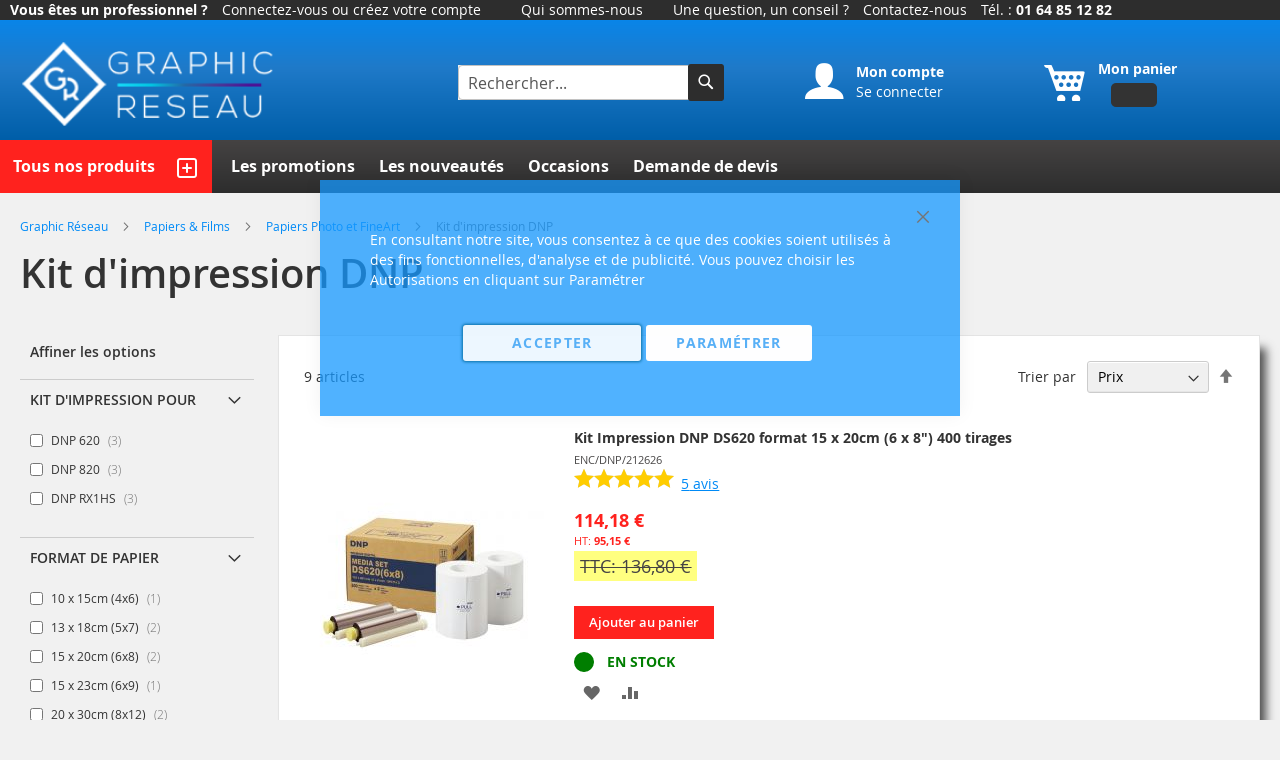

--- FILE ---
content_type: text/html; charset=UTF-8
request_url: https://www.graphic-reseau.com/papiers/papiers-photo-et-fineart/kit-d-impression-dnp.html
body_size: 43812
content:
<!doctype html>
<html lang="fr">
    <head >
        <script>
    var BASE_URL = 'https\u003A\u002F\u002Fwww.graphic\u002Dreseau.com\u002F';
    var require = {
        'baseUrl': 'https\u003A\u002F\u002Fwww.graphic\u002Dreseau.com\u002Fstatic\u002Fversion1763537669\u002Ffrontend\u002FGone\u002Fgraphicreseau\u002Ffr_FR'
    };</script>        
<script>    window.dataLayer = window.dataLayer || [];
    function gtag() { dataLayer.push(arguments) }

    window.amConsentManager = window.amConsentManager || {
        consentStates: {
            denied: 'denied',
            granted: 'granted'
        },
        storageName: 'amConsentMode',
        gdprCookie: {
            cookieGroupName: 'amcookie_allowed',
            allCookiesAllowed: '0'
        },
        defaultConsentTypesData: {"ad_storage":{"default":"0","group":"2"},"analytics_storage":{"default":"0","group":"2"},"ad_user_data":{"default":"0","group":"2"},"ad_personalization":{"default":"0","group":"2"},"functionality_storage":{"default":"0","group":"2"},"personalization_storage":{"default":"0","group":"2"},"security_storage":{"default":"0","group":"2"}},
        currentStoreId: 3,
        init: function () {
            this.initStorage();
            this.setDefaultConsent();
        },
        initStorage: function () {
            const persistedConsentTypes = this.getPersistedConsentTypeState();

            if (Object.keys(persistedConsentTypes).length !== 0 && !this.shouldResetConsentState(persistedConsentTypes)) {
                return;
            }

            let consentState = {};
            for (const [type, data] of Object.entries(this.defaultConsentTypesData)) {
                consentState[type] = {
                    group: data.group,
                    status: data.default === '1' ? this.consentStates.granted : this.consentStates.denied
                };
            }

            this.resetAllowedCookiesGroups();
            this.persistConsentTypeState(consentState);
        },
        setDefaultConsent: function () {
            gtag('consent', 'default', this.getPersistedConsentTypeStateForGtag());
        },
        updateConsent: function (consent) {
            const storageConsent = this.getPersistedConsentTypeState();
            const consentState = {...storageConsent, ...consent};

            this.persistConsentTypeState(consentState);
            gtag('consent', 'update', this.getPersistedConsentTypeStateForGtag());
        },
        getConsentTypeStateByGroupIds: function (groups) {
            let consentTypeState = {};

            for (const [type, data] of Object.entries(this.defaultConsentTypesData)) {
                consentTypeState[type] = {
                    group: data.group,
                    status: (groups.includes(data.group) || groups.includes(this.gdprCookie.allCookiesAllowed))
                        ? this.consentStates.granted
                        : this.consentStates.denied
                }
            }

            return consentTypeState;
        },
        persistConsentTypeState: function (consentTypeState) {
            let persistedState = this.getPersistedConsentTypeState(false);
            persistedState[this.currentStoreId] = consentTypeState;
            localStorage.setItem(this.storageName, JSON.stringify(persistedState));
        },
        getPersistedConsentTypeState: function (forCurrentStore = true) {
            let persistedStates = JSON.parse(localStorage.getItem(this.storageName)) ?? {};

            if (forCurrentStore) {
                return persistedStates?.[this.currentStoreId] ?? {};
            }

            return persistedStates;
        },
        getPersistedConsentTypeStateForGtag: function () {
            let consentTypeState = {};
            let persistedState = this.getPersistedConsentTypeState();

            for (const [type, data] of Object.entries(persistedState)) {
                consentTypeState[type] = data.status;
            }

            return consentTypeState;
        },
        shouldResetConsentState: function (persistedConsentTypes) {
            if (Object.keys(persistedConsentTypes).length != Object.keys(this.defaultConsentTypesData).length) {
                return true;
            }

            for (const [type, data] of Object.entries(persistedConsentTypes)) {
                if (data.group !== this.defaultConsentTypesData[type].group) {
                    return true;
                }
            }

            return false;
        },
        resetAllowedCookiesGroups: function () {
            document.cookie = this.gdprCookie.cookieGroupName + '=0;max-age=-1;domain=' + location.hostname
        }
    };

    window.amConsentManager.init();
</script>
<meta charset="utf-8"/>
<meta name="title" content="Kit d&#039;impression pour imprimantes sublimation DNP"/>
<meta name="description" content="Kit d&#039;impression pour imprimantes à sublimation DNP. (encre + papier)"/>
<meta name="keywords" content="graphic réseau since 1990 et ouais"/>
<meta name="robots" content="INDEX,FOLLOW"/>
<meta name="viewport" content="width=device-width, initial-scale=1"/>
<meta name="format-detection" content="telephone=no"/>
<title>Kit d&#039;impression pour imprimantes sublimation DNP</title>
<link  rel="stylesheet" type="text/css"  media="all" href="https://www.graphic-reseau.com/static/version1763537669/frontend/Gone/graphicreseau/fr_FR/mage/calendar.css" />
<link  rel="stylesheet" type="text/css"  media="all" href="https://www.graphic-reseau.com/static/version1763537669/frontend/Gone/graphicreseau/fr_FR/css/styles-m.css" />
<link  rel="stylesheet" type="text/css"  media="all" href="https://www.graphic-reseau.com/static/version1763537669/frontend/Gone/graphicreseau/fr_FR/Alma_MonthlyPayments/css/alma.css" />
<link  rel="stylesheet" type="text/css"  media="all" href="https://www.graphic-reseau.com/static/version1763537669/frontend/Gone/graphicreseau/fr_FR/Amasty_HidePrice/js/fancyambox/jquery.fancyambox.min.css" />
<link  rel="stylesheet" type="text/css"  media="all" href="https://www.graphic-reseau.com/static/version1763537669/frontend/Gone/graphicreseau/fr_FR/Amasty_HidePrice/css/amhideprice.css" />
<link  rel="stylesheet" type="text/css"  media="all" href="https://www.graphic-reseau.com/static/version1763537669/frontend/Gone/graphicreseau/fr_FR/Amasty_Label/vendor/tooltipster/css/tooltipster.min.css" />
<link  rel="stylesheet" type="text/css"  media="all" href="https://www.graphic-reseau.com/static/version1763537669/frontend/Gone/graphicreseau/fr_FR/Fintecture_Payment/css/style.css" />
<link  rel="stylesheet" type="text/css"  media="all" href="https://www.graphic-reseau.com/static/version1763537669/frontend/Gone/graphicreseau/fr_FR/Mageplaza_Core/css/grid-mageplaza.css" />
<link  rel="stylesheet" type="text/css"  media="all" href="https://www.graphic-reseau.com/static/version1763537669/frontend/Gone/graphicreseau/fr_FR/Magento_Swatches/css/swatches.css" />
<link  rel="stylesheet" type="text/css"  media="all" href="https://www.graphic-reseau.com/static/version1763537669/frontend/Gone/graphicreseau/fr_FR/Mageplaza_Core/css/owl.carousel.css" />
<link  rel="stylesheet" type="text/css"  media="all" href="https://www.graphic-reseau.com/static/version1763537669/frontend/Gone/graphicreseau/fr_FR/Mageplaza_Core/css/owl.theme.css" />
<link  rel="stylesheet" type="text/css"  media="all" href="https://www.graphic-reseau.com/static/version1763537669/frontend/Gone/graphicreseau/fr_FR/Netreviews_Avisverifies/css/netreviews.css" />
<link  rel="stylesheet" type="text/css"  media="all" href="https://www.graphic-reseau.com/static/version1763537669/frontend/Gone/graphicreseau/fr_FR/Mageplaza_LayeredNavigationPro/css/chosen.min.css" />
<link  rel="stylesheet" type="text/css"  media="screen and (min-width: 768px)" href="https://www.graphic-reseau.com/static/version1763537669/frontend/Gone/graphicreseau/fr_FR/css/styles-l.css" />
<link  rel="stylesheet" type="text/css"  media="print" href="https://www.graphic-reseau.com/static/version1763537669/frontend/Gone/graphicreseau/fr_FR/css/print.css" />
<link  rel="stylesheet" type="text/css"  rel="stylesheet" type="text/css" href="https://www.graphic-reseau.com/static/version1763537669/frontend/Gone/graphicreseau/fr_FR/css/custom.css" />
<script  type="text/javascript"  src="https://www.graphic-reseau.com/static/version1763537669/frontend/Gone/graphicreseau/fr_FR/requirejs/require.js"></script>
<script  type="text/javascript"  src="https://www.graphic-reseau.com/static/version1763537669/frontend/Gone/graphicreseau/fr_FR/mage/requirejs/mixins.js"></script>
<script  type="text/javascript"  src="https://www.graphic-reseau.com/static/version1763537669/frontend/Gone/graphicreseau/fr_FR/requirejs-config.js"></script>
<script  type="text/javascript"  src="https://www.graphic-reseau.com/static/version1763537669/frontend/Gone/graphicreseau/fr_FR/MGS_Fbuilder/js/custom.js"></script>
<link rel="preload" as="font" crossorigin="anonymous" href="https://www.graphic-reseau.com/static/version1763537669/frontend/Gone/graphicreseau/fr_FR/fonts/opensans/light/opensans-300.woff2" />
<link rel="preload" as="font" crossorigin="anonymous" href="https://www.graphic-reseau.com/static/version1763537669/frontend/Gone/graphicreseau/fr_FR/fonts/opensans/regular/opensans-400.woff2" />
<link rel="preload" as="font" crossorigin="anonymous" href="https://www.graphic-reseau.com/static/version1763537669/frontend/Gone/graphicreseau/fr_FR/fonts/opensans/semibold/opensans-600.woff2" />
<link rel="preload" as="font" crossorigin="anonymous" href="https://www.graphic-reseau.com/static/version1763537669/frontend/Gone/graphicreseau/fr_FR/fonts/opensans/bold/opensans-700.woff2" />
<link rel="preload" as="font" crossorigin="anonymous" href="https://www.graphic-reseau.com/static/version1763537669/frontend/Gone/graphicreseau/fr_FR/fonts/Luma-Icons.woff2" />
<link  rel="alternate" hreflang="fr_FR" href="https://www.graphic-reseau.com/papiers/papiers-photo-et-fineart/kit-d-impression-dnp.html" />
<link  rel="canonical" href="https://www.graphic-reseau.com/papiers/papiers-photo-et-fineart/kit-d-impression-dnp.html" />
<link  rel="icon" type="image/x-icon" href="https://www.graphic-reseau.com/media/favicon/websites/1/image001_1_.png" />
<link  rel="shortcut icon" type="image/x-icon" href="https://www.graphic-reseau.com/media/favicon/websites/1/image001_1_.png" />
<style >
 h2.cat {
    font-size: 1.4rem;
  }
</style>


<!-- BEGIN MerchantWidget Code -->

<script id='merchantWidgetScript'

        src="https://www.gstatic.com/shopping/merchant/merchantwidget.js"

        defer>

</script>

<script type="text/javascript">

  merchantWidgetScript.addEventListener('load', function () {

    merchantwidget.start({

     position: 'LEFT_BOTTOM'

   });

  });

</script>

<!-- END MerchantWidget Code -->

<!--HoRsFJrX4NCFXd5g3duqyqzUW8bqYRsy-->
<script>(function(w,d,t,r,u){var f,n,i;w[u]=w[u]||[],f=function(){var o={ti:"16001763"};o.q=w[u],w[u]=new UET(o),w[u].push("pageLoad")},n=d.createElement(t),n.src=r,n.async=1,n.onload=n.onreadystatechange=function(){var s=this.readyState;s&&s!=="loaded"&&s!=="complete"||(f(),n.onload=n.onreadystatechange=null)},i=d.getElementsByTagName(t)[0],i.parentNode.insertBefore(n,i)})(window,document,"script","//bat.bing.com/bat.js","uetq");</script>

<!-- Google Tag Manager -->
<script>(function(w,d,s,l,i){w[l]=w[l]||[];w[l].push({'gtm.start':
new Date().getTime(),event:'gtm.js'});var f=d.getElementsByTagName(s)[0],
j=d.createElement(s),dl=l!='dataLayer'?'&l='+l:'';j.async=true;j.src=
'https://www.googletagmanager.com/gtm.js?id='+i+dl;f.parentNode.insertBefore(j,f);
})(window,document,'script','dataLayer','GTM-5GG23C7');</script>
<!-- End Google Tag Manager -->



<!-- Google tag (gtag.js) -->
<script async src="https://www.googletagmanager.com/gtag/js?id=GTM-5GG23C7"></script>
<script>
  window.dataLayer = window.dataLayer || [];
  function gtag(){dataLayer.push(arguments);}
  gtag('js', new Date());

  gtag('config', 'AW-1071363802');
</script>


  <script>
  window.dataLayer = window.dataLayer || [];
  function gtag() { dataLayer.push(arguments); }
  gtag('consent', 'default', {
    'ad_user_data': 'denied',
    'ad_personalization': 'denied',
    'ad_storage': 'denied',
    'analytics_storage': 'denied',
    'wait_for_update': 500,
  });
  dataLayer.push({'gtm.start': new Date().getTime(), 'event': 'gtm.js'});

//FonctionUpdate

  grantButton.addEventListener("click", function() {
    localStorage.setItem("consentGranted", "true");
    function gtag() { dataLayer.push(arguments); }

    gtag('consent', 'update', {
      ad_user_data: 'granted',
      ad_personalization: 'granted',
      ad_storage: 'granted',
      analytics_storage: 'granted'
    });
  });

  // Load Tag Manager script.
  var gtmScript = document.createElement('script');
  gtmScript.async = true;
  gtmScript.src = 'https://www.googletagmanager.com/gtm.js?id=AW-1071363802';

  var firstScript = document.getElementsByTagName('script')[0];
  firstScript.parentNode.insertBefore(gtmScript,firstScript);

  </script>

<script type="text/javascript">
    var _sbc = window._sbc || [];
    _sbc.push(['trackPageView']);
    _sbc.push(['setSiteId', '67c08351d26041c2fd6f11a8']);
    _sbc.push(['setApiURL', 'http:\/\/collect.sarbacaneapis.com\/collect']);
    (function() {
        var d=document, g=d.createElement('script'), s=d.getElementsByTagName('script')[0];
        g.type='text/javascript'; g.async=true; g.defer=true; g.src='https:\/\/forms.sbc30.net\/tm\/e.js'; s.parentNode.insertBefore(g,s);
    })();
</script>

        <!-- BEGIN GOOGLE ANALYTICS CODE -->
<script type="text/x-magento-init">
{
    "*": {
        "Magento_GoogleAnalytics/js/google-analytics": {
            "isCookieRestrictionModeEnabled": 0,
            "currentWebsite": 1,
            "cookieName": "user_allowed_save_cookie",
            "ordersTrackingData": [],
            "pageTrackingData": {"optPageUrl":"","isAnonymizedIpActive":false,"accountId":"UA-1195200-1"}        }
    }
}
</script>
<!-- END GOOGLE ANALYTICS CODE -->
    <script type="text/x-magento-init">
        {
            "*": {
                "Magento_PageCache/js/form-key-provider": {}
            }
        }
    </script>
    <style>
        .checkout-index-index .payment-method .payment-method-title label.label.img_label:after {
            display: inline-block;
            vertical-align: middle;
            position: relative;
            top: -2px;
            height: 22.1px;
            width: 104px;
            margin-left: 10px;
            content: '';
            background: url('https://assets.fintecture.com/img/new-checkout/magento/fintecture.svg');
            background-repeat: no-repeat;
            background-size: contain;
        }
    </style>
<script>

    require([
        'domReady!'
    ], function () {
        const config = [
            {
                'observedClass': '.tocart',
                'observedEvent': 'click',
                'dataSourceParentForm': {
                    'dataSourceAttr':'data-product-sku'
                },
                'dataLayer': {
                    'name': 'Add to cart',
                    'label': 'Ajouter au panier',
                    'category': 'Cart',
                    'action': 'Panier',
                    'event': 'add_to_cart'
                }
            },
            {
                'observedClass': '.mp-attachment-tab__item > a',
                'observedEvent': 'click',
                'dataSourceAttr':'title',
                'dataLayer': {
                    'name': 'DL fichier PDF',
                    'label': 'Nom du PDF',
                    'category': 'Navigation ',
                    'event': 'dl_pdf'
                }
            },
            {
                'observedClass': '.print-product-link',
                'observedEvent': 'click',
                'dataLayer': {
                    'name': 'DL PDF Produit auto',
                    'label': 'Nom du produit',
                    'category': 'Navigation ',
                    'event': 'dl_product_pdf'
                }
            },
            {
                'observedClass': '.subscribe',
                'observedEvent': 'click',
                'dataLayer': {
                    'name': 'Inscription Newsletter',
                    'label': 'Newsletter',
                    'category': 'Prospect',
                    'event': 'subscribe_newsletter'
                }
            },
            {
                'observedClass': '.action.alert',
                'observedEvent': 'click',
                'dataLayer': {
                    'event': 'alert_price',
                    'name': 'Alerte baisse de prix',
                    'label': 'Prix',
                    'category': 'Prospect'
                }
            },
            {
                'observedClass': '.amquote-addto-button',
                'observedEvent': 'click',
                'dataLayer': {
                    'event': 'ask_for_quote',
                    'name': 'Demande de devis',
                    'label': 'Devis',
                    'category': 'Prospect'
                }
            },
            {
                'observedClass': '.amquote-addto-button',
                'observedEvent': 'click',
                'dataLayer': {
                    'event': 'contact',
                    'name': 'Demande de contact',
                    'label': 'Contact',
                    'category': 'Prospect'
                }
            },
            {
                'observedClass': '.amquote-addto-button',
                'observedEvent': 'click',
                'dataLayer': {
                    'event': 'ask_for_quote',
                    'name': 'Demande de devis',
                    'label': 'Devis',
                    'category': 'Prospect'
                }
            },
            {
                'observedClass': '.checkbox.related',
                'observedEvent': 'click',
                'dataSourceAttr':'id',
                'dataLayer': {
                    'event': 'checkbox_related_product',
                    'name': 'Checkbox Produit apparentés',
                    'label': 'CheckboxVenteCroisee_valeur',
                    'category': 'Cart'
                }
            },
            {
                'observedClass': '.block.crosssell .tocart',
                'observedEvent': 'click',
                'dataSourceParentForm': {
                    'dataSourceAttr':'data-product-sku'
                },
                'dataLayer': {
                    'event': 'checkbox_crosssell_product',
                    'name': 'Checkbox Ventes croisées',
                    'label': 'CheckboxVenteCroisee_valeur',
                    'category': 'Cart'
                }
            },
            {
                'observedClass': '.action.checkout',
                'observedEvent': 'click',
                'dataLayer': {
                    'event': 'click_order',
                    'name': 'Bouton Commander',
                    'label': 'Commande',
                    'category': 'Cart'
                }
            }
        ]

        let domTriggers = []
        window.dataLayer = window.dataLayer || [];

        for (let custom_event of config) {
            domTriggers[custom_event.dataLayer.event] = document.querySelectorAll(custom_event.observedClass)
        }

        for (let custom_event of config) {
            domTriggers[custom_event.dataLayer.event].forEach(trigger => {
                    trigger.addEventListener(custom_event.observedEvent, (e) => {
                        if(custom_event.dataSourceAttr){
                            custom_event.dataLayer.label = trigger.getAttribute(custom_event.dataSourceAttr)
                        }
                        if(custom_event.dataSourceParentForm){
                            custom_event.dataLayer.label = trigger.closest('form')
                                .getAttribute(custom_event.dataSourceParentForm.dataSourceAttr)
                        }
                        window.dataLayer.push(custom_event.dataLayer)
                    });
                }
            );
        }
    })
</script>

    <!-- Google Tag Manager -->
    <script>
        (function (w, d, s, l, i) {
            w[l] = w[l] || [];
            w[l].push({
                'gtm.start':
                    new Date().getTime(), event: 'gtm.js'
            });
            var f = d.getElementsByTagName(s)[0],
                j = d.createElement(s), dl = l != 'dataLayer' ? '&l=' + l : '';
            j.async = true;
            j.src =
                'https://www.googletagmanager.com/gtm.js?id=' + i + dl;
            f.parentNode.insertBefore(j, f);
        })(window, document, 'script', 'dataLayer', 'AW-1071363802')
    </script>
    <!-- End Google Tag Manager -->
<link rel="stylesheet" type="text/css" media="all" href="https://maxcdn.bootstrapcdn.com/font-awesome/latest/css/font-awesome.min.css"/><script type="text/x-magento-init">
    {
        "*": {
             "widgetfloat":
                        {
                            "scriptfloatEnable":"0",
                            "scriptfloat":""
                        }
        }
    }
</script>    <link rel="stylesheet" type="text/css" media="all"
          href="https://www.graphic-reseau.com/static/version1763537669/frontend/Gone/graphicreseau/fr_FR/Mageplaza_Core/css/ion.rangeSlider.css">
    <link rel="stylesheet" type="text/css" media="all"
          href="https://www.graphic-reseau.com/static/version1763537669/frontend/Gone/graphicreseau/fr_FR/Mageplaza_Core/css/skin/ion.rangeSlider.skinFlat.css">

<style type="text/css">
    .irs-bar,.irs-from,.irs-to{background: #ff6e04;}
        #ln_slider_rating .ui-slider-range {
        background: #ed5565;
        width: 10px;
        position: absolute;
    }

    #ln_slider_rating a.ui-slider-handle {
        height: 2px;
        width: 8px;
        background: #ed5565;
        cursor: pointer !important;
    }

            </style>

    <!-- AvisVerifiesWidget -->
    <meta class="netreviewsWidget" id="netreviewsWidgetNum6441" data-jsurl="//cl.avis-verifies.com/fr/cache/8/f/c/8fc205ed-1042-1314-c578-bd35ae5422a5/widget4/widget22-6441_script.js"/>
<script type="text/javascript" xml="space">// <![CDATA[
// 
require([
    'jquery'
], function (jQuery) {
 jQuery.getScript("//cl.avis-verifies.com/fr/widget4/widget22_nojquery.min.js", function(){});
});
//
// ]]></script>    <!-- End AvisVerifiesWidget -->
    </head>
    <body data-container="body"
          data-mage-init='{"loaderAjax": {}, "loader": { "icon": "https://www.graphic-reseau.com/static/version1763537669/frontend/Gone/graphicreseau/fr_FR/images/loader-2.gif"}}'
        class="photographie_francais page-with-filter page-products categorypath-papiers-papiers-photo-et-fineart-kit-d-impression-dnp category-kit-d-impression-dnp catalog-category-view page-layout-2columns-left" id="html-body">
        

<div id="cookie-status">
    La boutique ne fonctionnera pas correctement dans le cas où les cookies sont désactivés.</div>
<script type="text&#x2F;javascript">document.querySelector("#cookie-status").style.display = "none";</script>
<script type="text/x-magento-init">
    {
        "*": {
            "cookieStatus": {}
        }
    }
</script>

<script type="text/x-magento-init">
    {
        "*": {
            "mage/cookies": {
                "expires": null,
                "path": "\u002F",
                "domain": ".www.graphic\u002Dreseau.com",
                "secure": false,
                "lifetime": "7200"
            }
        }
    }
</script>
    <noscript>
        <div class="message global noscript">
            <div class="content">
                <p>
                    <strong>Javascript est désactivé dans votre navigateur.</strong>
                    <span>
                        Pour une meilleure expérience sur notre site, assurez-vous d’activer JavaScript dans votre navigateur.                    </span>
                </p>
            </div>
        </div>
    </noscript>

<script>
    window.cookiesConfig = window.cookiesConfig || {};
    window.cookiesConfig.secure = true;
</script><script>    require.config({
        map: {
            '*': {
                wysiwygAdapter: 'mage/adminhtml/wysiwyg/tiny_mce/tinymce4Adapter'
            }
        }
    });</script>
<script type="text&#x2F;javascript">window.isGdprCookieEnabled = true;

require(['Amasty_GdprFrontendUi/js/modal-show'], function (modalConfigInit) {
    modalConfigInit({"isDeclineEnabled":0,"barLocation":0,"policyText":"En consultant notre site, vous consentez \u00e0 ce que des cookies soient utilis\u00e9s \u00e0 des fins fonctionnelles, d'analyse et de publicit\u00e9. Vous pouvez choisir les Autorisations en cliquant sur Param\u00e9trer","firstShowProcess":"0","cssConfig":{"backgroundColor":"#1698FFBF","policyTextColor":"#FFFFFF","textColor":null,"titleColor":null,"linksColor":"#FFFFFF","acceptBtnColor":"#FFFFFF","acceptBtnColorHover":"#F44336","acceptBtnTextColor":"#2196F3BF","acceptBtnTextColorHover":"#FFFFFF","acceptBtnOrder":null,"allowBtnTextColor":"#2196F3BF","allowBtnTextColorHover":"#FFFFFF","allowBtnColor":"#FFFFFF","allowBtnColorHover":"#F44336","allowBtnOrder":null,"declineBtnTextColorHover":null,"declineBtnColorHover":null,"declineBtnTextColor":null,"declineBtnColor":null,"declineBtnOrder":null},"isPopup":true,"isModal":false,"className":"amgdprjs-bar-template","buttons":[{"label":"Accepter","dataJs":"accept","class":"-allow -save","action":"allowCookies"},{"label":"Param\u00e9trer","dataJs":"settings","class":"-settings"}],"template":"<div role=\"alertdialog\"\n     tabindex=\"-1\"\n     class=\"modal-popup _show amgdprcookie-bar-container <% if (data.isPopup) { %>-popup<% } %>\" data-amcookie-js=\"bar\">\n    <span tabindex=\"0\" class=\"amgdprcookie-focus-guard\" data-focus-to=\"last\"><\/span>\n    <button class=\"action-close\" data-amcookie-js=\"close-cookiebar\" type=\"button\">\n        <span data-bind=\"i18n: 'Close'\"><\/span>\n    <\/button>\n    <div class=\"amgdprcookie-bar-block\">\n        <div class=\"amgdprcookie-policy\"><%= data.policyText %><\/div>\n        <div class=\"amgdprcookie-buttons-block\">\n            <% _.each(data.buttons, function(button) { %>\n            <button class=\"amgdprcookie-button <%= button.class %>\" disabled data-amgdprcookie-js=\"<%= button.dataJs %>\"><%= button.label %><\/button>\n            <% }); %>\n        <\/div>\n    <\/div>\n    <span tabindex=\"0\" class=\"amgdprcookie-focus-guard\" data-focus-to=\"first\"><\/span>\n<\/div>\n\n<style>\n    <% if(css.backgroundColor){ %>\n    .amgdprcookie-bar-container {\n        background-color: <%= css.backgroundColor %>\n    }\n    <% } %>\n    <% if(css.policyTextColor){ %>\n    .amgdprcookie-bar-container .amgdprcookie-policy {\n        color: <%= css.policyTextColor %>;\n    }\n    <% } %>\n    <% if(css.textColor){ %>\n    .amgdprcookie-bar-container .amgdprcookie-text {\n        color: <%= css.textColor %>;\n    }\n    <% } %>\n    <% if(css.titleColor){ %>\n    .amgdprcookie-bar-container .amgdprcookie-header {\n        color: <%= css.titleColor %>;\n    }\n    <% } %>\n    <% if(css.linksColor){ %>\n    .amgdprcookie-bar-container .amgdprcookie-link,\n    .amgdprcookie-bar-container .amgdprcookie-policy a {\n        color: <%= css.linksColor %>;\n    }\n    <% } %>\n    <% if(css.acceptBtnOrder || css.acceptBtnColor || css.acceptBtnTextColor){ %>\n    .amgdprcookie-bar-container .amgdprcookie-button.-save {\n        <% if(css.acceptBtnOrder) { %>order: <%= css.acceptBtnOrder %>; <% } %>\n        <% if(css.acceptBtnColor) { %>\n            background-color: <%= css.acceptBtnColor %>;\n            border-color: <%= css.acceptBtnColor %>;\n        <% } %>\n        <% if(css.acceptBtnTextColor) { %>color: <%= css.acceptBtnTextColor %>; <% } %>\n    }\n    <% } %>\n    <% if(css.acceptBtnColorHover || css.acceptBtnTextColorHover){ %>\n    .amgdprcookie-bar-container .amgdprcookie-button.-save:hover {\n        <% if(css.acceptBtnColorHover) { %>\n            background-color: <%= css.acceptBtnColorHover %>;\n            border-color: <%= css.acceptBtnColorHover %>;\n        <% } %>\n        <% if(css.acceptBtnTextColorHover) { %> color: <%= css.acceptBtnTextColorHover %>; <% } %>\n    }\n    <% } %>\n    <% if(css.allowBtnOrder || css.allowBtnColor || css.allowBtnTextColor){ %>\n    .amgdprcookie-bar-container .amgdprcookie-button.-settings {\n        <% if(css.allowBtnOrder) { %> order: <%= css.allowBtnOrder %>; <% } %>\n        <% if(css.allowBtnColor) { %>\n            background-color: <%= css.allowBtnColor %>;\n            border-color: <%= css.allowBtnColor %>;\n        <% } %>\n        <% if(css.allowBtnTextColor) { %> color: <%= css.allowBtnTextColor %>; <% } %>\n    }\n    <% } %>\n    <% if(css.allowBtnColorHover || css.allowBtnTextColorHover){ %>\n    .amgdprcookie-bar-container .amgdprcookie-button.-settings:hover {\n        <% if(css.allowBtnColorHover) { %>\n            background-color: <%= css.allowBtnColorHover %>;\n            border-color: <%= css.allowBtnColorHover %>;\n        <% } %>\n        <% if(css.allowBtnTextColorHover) { %> color: <%= css.allowBtnTextColorHover %>; <% } %>\n    }\n    <% } %>\n    <% if(css.declineBtnOrder || css.declineBtnColor || css.declineBtnTextColor){ %>\n    .amgdprcookie-bar-container .amgdprcookie-button.-decline {\n        <% if(css.declineBtnOrder) { %> order: <%= css.declineBtnOrder %>; <% } %>\n        <% if(css.declineBtnColor) { %>\n            background-color: <%= css.declineBtnColor %>;\n            border-color: <%= css.declineBtnColor %>;\n        <% } %>\n        <% if(css.declineBtnTextColor) { %> color: <%= css.declineBtnTextColor %>; <% } %>\n    }\n    <% } %>\n    <% if(css.declineBtnColorHover || css.declineBtnTextColorHover){ %>\n    .amgdprcookie-bar-container .amgdprcookie-button.-decline:hover {\n        <% if(css.declineBtnColorHover) { %>\n            background-color: <%= css.declineBtnColorHover %>;\n            border-color: <%= css.declineBtnColorHover %>;\n        <% } %>\n        <% if(css.declineBtnTextColorHover) { %> color: <%= css.declineBtnTextColorHover %>; <% } %>\n    }\n    <% } %>\n<\/style>\n"});
});</script>    <script type="text/x-magento-init">
        {
            "*": {
                "Magento_Ui/js/core/app": {"components":{"gdpr-cookie-modal":{"cookieText":"En consultant notre site, vous consentez \u00e0 ce que des cookies soient utilis\u00e9s \u00e0 des fins fonctionnelles, d'analyse et de publicit\u00e9. Vous pouvez choisir les Autorisations en cliquant sur Param\u00e9trer","firstShowProcess":"0","acceptBtnText":"Accepter","declineBtnText":"Refuser","settingsBtnText":"Param\u00e9trer","isDeclineEnabled":0,"component":"Amasty_GdprFrontendUi\/js\/cookies","children":{"gdpr-cookie-settings-modal":{"component":"Amasty_GdprFrontendUi\/js\/modal\/cookie-settings"}}}}}            }
        }
    </script>
    <!-- ko scope: 'gdpr-cookie-modal' -->
        <!--ko template: getTemplate()--><!-- /ko -->
    <!-- /ko -->
    <style>
        .amgdprjs-bar-template {
            z-index: 999;
                    bottom: 0;
                }
    </style>



    <!-- Google Tag Manager (noscript) -->
    <noscript>
        <iframe src="https://www.googletagmanager.com/ns.html?id=AW-1071363802"
                height='0' width='0' style='display:none;visibility:hidden'></iframe>
    </noscript>
    <!-- End Google Tag Manager (noscript) -->
    <script>
        require([
                'jquery',
                'Mirasvit_SearchAutocomplete/js/autocomplete',
                'Mirasvit_SearchAutocomplete/js/typeahead',
            ], function ($, autocomplete, typeahead) {
                var selector = 'input#search, input#mobile_search, .minisearch input[type="text"]';

                $(document).ready(function () {
                    $('#search_mini_form').prop("minSearchLength", 10000);

                    const $input = $(selector);

                    $input.each(function (index, searchInput) {
                                                new autocomplete($(searchInput)).init({"query":"","priceFormat":{"pattern":"%s\u00a0\u20ac","precision":2,"requiredPrecision":2,"decimalSymbol":",","groupSymbol":"\u202f","groupLength":3,"integerRequired":false},"minSearchLength":3,"url":"https:\/\/www.graphic-reseau.com\/searchautocomplete\/ajax\/suggest\/","storeId":"3","delay":300,"layout":"1column","popularTitle":"Popular Suggestions","popularSearches":[],"isTypeaheadEnabled":false,"typeaheadUrl":"https:\/\/www.graphic-reseau.com\/searchautocomplete\/ajax\/typeahead\/","minSuggestLength":2});
                    });
                });
            }
        );
    </script>

    <script id="searchAutocompletePlaceholder" type="text/x-custom-template">
    <div class="mst-searchautocomplete__autocomplete">
        <div class="mst-searchautocomplete__spinner">
            <div class="spinner-item spinner-item-1"></div>
            <div class="spinner-item spinner-item-2"></div>
            <div class="spinner-item spinner-item-3"></div>
            <div class="spinner-item spinner-item-4"></div>
        </div>

        <div class="mst-searchautocomplete__close">&times;</div>
    </div>
</script>

<script id="searchAutocompleteWrapper" type="text/x-custom-template">
    <div class="mst-searchautocomplete__wrapper">
        <div data-bind="visible: result().noResults == false">
            <div data-bind="foreach: { data: result().indexes, as: 'index' }">
                <div data-bind="visible: index.totalItems, attr: {class: 'mst-searchautocomplete__index ' + index.identifier}">
                    <div class="mst-searchautocomplete__index-title">
                        <span data-bind="text: index.title"></span>
                        <span data-bind="visible: index.isShowTotals">
                            (<span data-bind="text: index.totalItems"></span>)
                        </span>
                    </div>

                    <ul data-bind="foreach: { data: index.items, as: 'item' }">
                        <li data-bind="
                            template: { name:index.identifier, data: item },
                            attr: {class: 'mst-searchautocomplete__item ' + index.identifier},
                            event: { mouseover: $parents[1].onMouseOver, mouseout: $parents[1].onMouseOut, mousedown: $parents[1].onClick },
                            css: {_active: $data.isActive}">
                        </li>
                    </ul>
                </div>
            </div>

            <div class="mst-searchautocomplete__show-all" data-bind="visible: result().urlAll && result().totalItems > 0">
                <a data-bind="attr: { href: result().urlAll }">
                    <span data-bind="text: result().textAll"></span>
                </a>
            </div>
        </div>

        <div class="mst-searchautocomplete__empty-result" data-bind="visible: result().noResults == true && !loading()">
            <span data-bind="text: result().textEmpty"></span>
        </div>
    </div>
</script>

<script id="popular" type="text/x-custom-template">
    <a class="title" data-bind="text: query"></a>
</script>

<script id="magento_search_query" type="text/x-custom-template">
    <a class="title" data-bind="text: query_text, attr: {href: url}, highlight"></a> <span class="num_results" data-bind="text: num_results"></span>
</script>

<script id="magento_catalog_product" type="text/x-custom-template">
    <!-- ko if: image -->
    <a rel="noreferrer" data-bind="attr: {href: url}">
        <div class="mst-product-image-wrapper"><img data-bind="attr: {src: image}"/></div>
    </a>
    <!-- /ko -->

    <div class="meta">
        <div class="title">
            <a rel="noreferrer" data-bind="html: name, attr: {href: url}, highlight"></a>

            <!-- ko if: sku -->
            <span class="sku" data-bind="text: sku, highlight"></span>
            <!-- /ko -->
        </div>

        <!-- ko if: description -->
        <div class="description" data-bind="text: description, highlight"></div>
        <!-- /ko -->

        <!-- ko if: rating -->
        <div data-bind="html: rating"></div>
        <!-- /ko -->

        <!-- ko if: stock_status -->
        <span class="stock_status" data-bind="text: stock_status, processStockStatus"></span>
        <!-- /ko -->

        <div class="to-cart" data-bind="visible: cart.visible">
            <a class="action primary" data-bind="attr: { href: cart.url }">
                <span data-bind="html: cart.label"></span>
            </a>
        </div>
    </div>

    <div class="store">
        <div data-bind="html: price" class="price"></div>
    </div>
</script>

<script id="magento_catalog_categoryproduct" type="text/x-custom-template">
    <a class="title" data-bind="text: name, attr: {href: url}, highlight"></a>
</script>

<script id="magento_catalog_category" type="text/x-custom-template">
    <a class="title" data-bind="text: name, attr: {href: url}, highlight"></a>
</script>

<script id="magento_cms_page" type="text/x-custom-template">
    <a class="title" data-bind="text: name, attr: {href: url}, highlight"></a>
</script>

<script id="magento_catalog_attribute" type="text/x-custom-template">
    <a class="title" data-bind="text: name, attr: {href: url}, highlight"></a>
</script>

<script id="magento_catalog_attribute_2" type="text/x-custom-template">
    <a class="title" data-bind="text: name, attr: {href: url}, highlight"></a>
</script>

<script id="magento_catalog_attribute_3" type="text/x-custom-template">
    <a class="title" data-bind="text: name, attr: {href: url}, highlight"></a>
</script>

<script id="magento_catalog_attribute_4" type="text/x-custom-template">
    <a class="title" data-bind="text: name, attr: {href: url}, highlight"></a>
</script>

<script id="magento_catalog_attribute_5" type="text/x-custom-template">
    <a class="title" data-bind="text: name, attr: {href: url}, highlight"></a>
</script>

<script id="mirasvit_kb_article" type="text/x-custom-template">
    <a class="title" data-bind="text: name, attr: {href: url}, highlight"></a>
</script>

<script id="external_wordpress_post" type="text/x-custom-template">
    <a class="title" data-bind="text: name, attr: {href: url}, highlight"></a>
</script>

<script id="amasty_blog_post" type="text/x-custom-template">
    <a class="title" data-bind="text: name, attr: {href: url}, highlight"></a>
</script>

<script id="amasty_faq_question" type="text/x-custom-template">
    <a class="title" data-bind="text: name, attr: {href: url}, highlight"></a>
</script>

<script id="magefan_blog_post" type="text/x-custom-template">
    <a class="title" data-bind="text: name, attr: {href: url}, highlight"></a>
</script>

<script id="mageplaza_blog_post" type="text/x-custom-template">
    <a class="title" data-bind="text: name, attr: {href: url}, highlight"></a>
</script>

<script id="aheadworks_blog_post" type="text/x-custom-template">
    <a class="title" data-bind="text: name, attr: {href: url}, highlight"></a>
</script>

<script id="mirasvit_blog_post" type="text/x-custom-template">
    <a class="title" data-bind="text: name, attr: {href: url}, highlight"></a>
</script>

<script id="mirasvit_gry_registry" type="text/x-custom-template">
    <a class="title" data-bind="text: title, attr: {href: url}, highlight"></a>
    <p data-bind="text: name, highlight"></p>
</script>

<script id="ves_blog_post" type="text/x-custom-template">
    <a class="title" data-bind="text: name, attr: {href: url}, highlight"></a>
</script>

<script id="fishpig_glossary_word" type="text/x-custom-template">
    <a class="title" data-bind="text: name, attr: {href: url}, highlight"></a>
</script>

<script id="blackbird_contentmanager_content" type="text/x-custom-template">
    <a class="title" data-bind="text: name, attr: {href: url}, highlight"></a>
</script>

<script id="mirasvit_brand_page" type="text/x-custom-template">
    <a class="title" data-bind="text: name, attr: {href: url}, highlight"></a>
</script>

<div class="page-wrapper"><header class="page-header"><div class="panel wrapper"><div class="panel header">


<ul>
    <li><b>Vous êtes un professionnel ?</b> <a href="https://www.graphic-reseau.com/customer/account/login/">Connectez-vous ou créez votre compte</a></li>
    <li><a href="https://www.graphic-reseau.com/about-us/">Qui sommes-nous</a></li>
    <li>Une question, un conseil ? <a href="https://www.graphic-reseau.com/contact/">Contactez-nous</a> Tél. : <b>01 64 85 12 82</b></li> 
</ul>
<!--Identifier: header-links, Block Id: 365--><a class="action skip contentarea"
   href="#contentarea">
    <span>
        Allez au contenu    </span>
</a>
<!--Identifier: , Block Id: --></div></div><div class="header content"><span data-action="toggle-nav" class="action nav-toggle"><span>Basculer la navigation</span></span>
<a
    class="logo"
    href="https://www.graphic-reseau.com/"
    title="graphicreseau_logo"
    aria-label="store logo">
    <img src="https://www.graphic-reseau.com/static/version1763537669/frontend/Gone/graphicreseau/fr_FR/images/logo.png"
         title="graphicreseau_logo"
         alt="graphicreseau_logo"
            width="170"                />
</a>
<div data-block="minicart" class="minicart-wrapper">
    <!--    410-BEG -->
    <span class="action showcart"
          data-bind="scope: 'minicart_content'">
        <span class="text">Mon panier</span>
        <span class="counter qty empty"
              data-bind="css: { empty: !!getCartParam('summary_count') == false && !isLoading() },
               blockLoader: isLoading">
            <span class="counter-number"><!-- ko text: getCartParam('summary_count') --><!-- /ko --></span>
            <span class="counter-label">
            <!-- ko if: getCartParam('summary_count') -->
                <!-- ko text: getCartParam('summary_count') --><!-- /ko -->
                <!-- ko i18n: 'items' --><!-- /ko -->
                <!-- /ko -->
            </span>
        </span>
    </span>
    <!--    410-BEG -->
            <div class="block block-minicart"
             data-role="dropdownDialog"
             data-mage-init='{"dropdownDialog":{
                "appendTo":"[data-block=minicart]",
                "triggerTarget":".showcart",
                "timeout": "2000",
                "closeOnMouseLeave": false,
                "closeOnEscape": true,
                "triggerClass":"active",
                "parentClass":"active",
                "buttons":[]}}'>
            <div id="minicart-content-wrapper" data-bind="scope: 'minicart_content'">
                <!-- ko template: getTemplate() --><!-- /ko -->
            </div>
                    </div>
        <script>window.checkout = {"shoppingCartUrl":"https:\/\/www.graphic-reseau.com\/checkout\/cart\/","checkoutUrl":"https:\/\/www.graphic-reseau.com\/checkout\/","updateItemQtyUrl":"https:\/\/www.graphic-reseau.com\/checkout\/sidebar\/updateItemQty\/","removeItemUrl":"https:\/\/www.graphic-reseau.com\/checkout\/sidebar\/removeItem\/","imageTemplate":"Magento_Catalog\/product\/image_with_borders","baseUrl":"https:\/\/www.graphic-reseau.com\/","minicartMaxItemsVisible":3,"websiteId":"1","maxItemsToDisplay":10,"storeId":"3","storeGroupId":"1","customerLoginUrl":"https:\/\/www.graphic-reseau.com\/customer\/account\/login\/referer\/aHR0cHM6Ly93d3cuZ3JhcGhpYy1yZXNlYXUuY29tL3BhcGllcnMvcGFwaWVycy1waG90by1ldC1maW5lYXJ0L2tpdC1kLWltcHJlc3Npb24tZG5wLmh0bWw%2C\/","isRedirectRequired":false,"autocomplete":"off","captcha":{"user_login":{"isCaseSensitive":false,"imageHeight":50,"imageSrc":"","refreshUrl":"https:\/\/www.graphic-reseau.com\/captcha\/refresh\/","isRequired":false,"timestamp":1768868166}}}</script>    <script type="text/x-magento-init">
    {
        "[data-block='minicart']": {
            "Magento_Ui/js/core/app": {"components":{"minicart_content":{"children":{"subtotal.container":{"children":{"subtotal":{"children":{"subtotal.totals":{"config":{"display_cart_subtotal_incl_tax":0,"display_cart_subtotal_excl_tax":0,"template":"Magento_Tax\/checkout\/minicart\/subtotal\/totals"},"children":{"subtotal.totals.msrp":{"component":"Magento_Msrp\/js\/view\/checkout\/minicart\/subtotal\/totals","config":{"displayArea":"minicart-subtotal-hidden","template":"Magento_Msrp\/checkout\/minicart\/subtotal\/totals"}}},"component":"Magento_Tax\/js\/view\/checkout\/minicart\/subtotal\/totals"}},"component":"uiComponent","config":{"template":"Magento_Checkout\/minicart\/subtotal"}}},"component":"uiComponent","config":{"displayArea":"subtotalContainer"}},"item.renderer":{"component":"Magento_Checkout\/js\/view\/cart-item-renderer","config":{"displayArea":"defaultRenderer","template":"Magento_Checkout\/minicart\/item\/default"},"children":{"item.image":{"component":"Magento_Catalog\/js\/view\/image","config":{"template":"Magento_Catalog\/product\/image","displayArea":"itemImage"}},"checkout.cart.item.price.sidebar":{"component":"uiComponent","config":{"template":"Magento_Checkout\/minicart\/item\/price","displayArea":"priceSidebar"}}}},"extra_info":{"component":"uiComponent","config":{"displayArea":"extraInfo"},"children":{"alma.eligibility":{"component":"Alma_MonthlyPayments\/js\/view\/checkout\/minicart\/eligibility","config":{"template":"Alma_MonthlyPayments\/checkout\/minicart\/eligibility"}}}},"promotion":{"component":"uiComponent","config":{"displayArea":"promotion"}}},"config":{"itemRenderer":{"default":"defaultRenderer","simple":"defaultRenderer","virtual":"defaultRenderer"},"template":"Magento_Checkout\/minicart\/content"},"component":"Magento_Checkout\/js\/view\/minicart"}},"types":[]}        },
        "*": {
            "Magento_Ui/js/block-loader": "https\u003A\u002F\u002Fwww.graphic\u002Dreseau.com\u002Fstatic\u002Fversion1763537669\u002Ffrontend\u002FGone\u002Fgraphicreseau\u002Ffr_FR\u002Fimages\u002Floader\u002D1.gif"
        }
    }

    </script>
</div>
<div class="link-my-account">
    <span class="icon icon-user"></span>
    <div class="my-account-header-link quatrecentdix"
         data-bind="scope: 'customer'"
         data-atc="aHR0cHM6Ly93d3cuZ3JhcGhpYy1yZXNlYXUuY29tL2N1c3RvbWVyL2FjY291bnQvbG9naW4v">
        <span class="span-title">Mon compte</span>
        <!-- ko if: customer().fullname  -->
        <span class='welcome-message'
              data-bind="text: customer().firstname.charAt(0).toUpperCase() + customer().firstname.slice(1)">
        </span>
        <!-- /ko -->
        <!-- ko ifnot: customer().fullname  -->
        <span class='welcome-message' data-bind='text:"Se connecter"'></span>
        <!-- /ko -->

    </div>
    <ul class="customer-menu-list" data-bind="scope: 'customer'" >
        <li onclick="gtl(this.getAttribute('data-atc'))" class="quatrecentdix" data-atc="aHR0cHM6Ly93d3cuZ3JhcGhpYy1yZXNlYXUuY29tL2N1c3RvbWVyL2FjY291bnQv">
            <span>Mon compte</span>
        </li>
        <li data-bind="visible: customer().firstname" onclick="gtl(this.getAttribute('data-atc'))" class="quatrecentdix"
            data-atc="aHR0cHM6Ly93d3cuZ3JhcGhpYy1yZXNlYXUuY29tL2N1c3RvbWVyL2FjY291bnQvbG9nb3V0Lw==">
            <span>Se déconnecter</span>
        </li>
    </ul>
</div>
<script type="text/x-magento-init">
    {
        "*": {
            "Magento_Ui/js/core/app": {
                "components": {
                    "customer": {
                        "component": "Magento_Customer/js/view/customer"
                    }
                }
            }
        }
    }
</script>
<script>
    require(["jquery", "domReady!"], function($) {

        $(".link-my-account ").hover(
            function (e) {
                $(this).toggleClass('active');
                $('.customer-menu-list').stop(true, true).slideDown('fast');
            },
            function () {
                $(this).removeClass('active');
                $('.customer-menu-list').stop(true, true).slideUp('fast');
            }
        );
        $(".my-account-header-link").on("click",
            function (e) {
                e.preventDefault();
                if ($(this).attr("class").indexOf("active") == -1) { //if not active
                    $(this).toggleClass('active');
                    $('.customer-menu-list').stop(true, true).slideDown('fast');
                } else {
                    $(this).removeClass('active');
                    $('.customer-menu-list').stop(true, true).slideUp('fast');
                }
            }
        );
    });
</script>

<script>
    require([
        'jquery',
        'Amasty_RequestQuote/js/actions/hide',
        'Amasty_RequestQuote/js/actions/empty_cart_button'
    ], function ($, hide, emptyCartButton) {
        hide();
        emptyCartButton();
    });
</script>
<div class="block block-search">
    <div class="block block-title"><strong>Rechercher</strong></div>
    <div class="block block-content">
        <form class="form minisearch" id="search_mini_form"
              action="https://www.graphic-reseau.com/catalogsearch/result/" method="get">
            <div class="field search">
                <label class="label" for="search" data-role="minisearch-label">
                    <span>Rechercher</span>
                </label>
                <div class="control">
                    <input id="search"
                                                           data-mage-init='{"quickSearch":{
                                    "formSelector":"#search_mini_form",
                                    "url":"https://www.graphic-reseau.com/search/ajax/suggest/",
                                    "destinationSelector":"#search_autocomplete",
                                    "minSearchLength":"4"}
                               }'
                                                       type="text"
                           name="q"
                           value=""
                           placeholder="Rechercher..."
                           class="input-text"
                           maxlength="128"
                           role="combobox"
                           aria-haspopup="false"
                           aria-autocomplete="both"
                           autocomplete="off"
                           aria-expanded="false"/>
                    <div id="search_autocomplete" class="search-autocomplete"></div>
                    <div class="nested">
    <a class="action advanced" href="https://www.graphic-reseau.com/catalogsearch/advanced/" data-action="advanced-search">
        Recherche Avancée    </a>
</div>
                </div>
            </div>
            <div class="actions">
                <button type="submit"
                    title="Rechercher"
                    class="action search"
                    aria-label="Search"
                >
                    <span>Rechercher</span>
                </button>
            </div>
        </form>
    </div>
</div>
</div></header>    <div class="sections nav-sections">
                <div class="section-items nav-sections-items"
             data-mage-init='{"tabs":{"openedState":"active"}}'>
                                            <div class="section-item-title nav-sections-item-title"
                     data-role="collapsible">
                    <a class="nav-sections-item-switch"
                       data-toggle="switch" href="#store.menu">
                        Menu                    </a>
                </div>
                <div class="section-item-content nav-sections-item-content"
                     id="store.menu"
                     data-role="content">
                    
<nav class="navigation" data-action="navigation">
    <ul id="header-menu-all-product" class="collapse">
        <li  class="level0 nav-1 category-item first level-top parent"><span  class="level-top clk-link quatrecentdix" data-atc="aHR0cHM6Ly93d3cuZ3JhcGhpYy1yZXNlYXUuY29tL2VjcmFucy5odG1s" data-options='{"follow":false}'><span>Ecrans &amp; Accessoires</span></span><ul class="level0 submenu"><li  class="level1 nav-1-1 category-item first parent"><span class="clk-link quatrecentdix" data-atc="aHR0cHM6Ly93d3cuZ3JhcGhpYy1yZXNlYXUuY29tL2VjcmFucy9lY3JhbnMtZWl6by1uZWMuaHRtbA==" data-options='{"follow":false}'><span>Ecrans</span></span><ul class="level1 submenu"><li  class="level2 nav-1-1-1 category-item first parent"><span class="clk-link quatrecentdix" data-atc="aHR0cHM6Ly93d3cuZ3JhcGhpYy1yZXNlYXUuY29tL2VjcmFucy9lY3JhbnMtZWl6by1uZWMvZWNyYW5zLWVpem8uaHRtbA==" ><span>Ecrans EIZO</span></span><ul class="level2 submenu"><li  class="level3 nav-1-1-1-1 category-item first"><span class="clk-link quatrecentdix" data-atc="aHR0cHM6Ly93d3cuZ3JhcGhpYy1yZXNlYXUuY29tL2VjcmFucy9lY3JhbnMtZWl6by1uZWMvZWNyYW5zLWVpem8vZWNyYW5zLWVpem8tZmxleHNjYW4uaHRtbA==" ><span>Ecrans EIZO FlexScan</span></span></li><li  class="level3 nav-1-1-1-2 category-item last"><span class="clk-link quatrecentdix" data-atc="aHR0cHM6Ly93d3cuZ3JhcGhpYy1yZXNlYXUuY29tL2VjcmFucy9lY3JhbnMtZWl6by1uZWMvZWNyYW5zLWVpem8vZWNyYW5zLWVpem8tY29sb3JlZGdlLmh0bWw=" ><span>Ecrans EIZO ColorEdge</span></span></li></ul></li><li  class="level2 nav-1-1-2 category-item last"><span class="clk-link quatrecentdix" data-atc="aHR0cHM6Ly93d3cuZ3JhcGhpYy1yZXNlYXUuY29tL2VjcmFucy9lY3JhbnMtZWl6by1uZWMvZWNyYW5zLWJlbnEuaHRtbA==" ><span>Ecrans BenQ</span></span></li><li><span class='menu-link-see-more clk-link quatrecentdix'
                data-atc='aHR0cHM6Ly93d3cuZ3JhcGhpYy1yZXNlYXUuY29tL2VjcmFucy9lY3JhbnMtZWl6by1uZWMuaHRtbA=='>Voir plus</span></li></ul></li><li  class="level1 nav-1-2 category-item parent"><span class="clk-link quatrecentdix" data-atc="aHR0cHM6Ly93d3cuZ3JhcGhpYy1yZXNlYXUuY29tL2VjcmFucy9hY2Nlc3NvaXJlcy1wb3VyLWVjcmFucy5odG1s" data-options='{"follow":false}'><span>Accessoires pour écrans</span></span><ul class="level1 submenu"><li  class="level2 nav-1-2-1 category-item first"><span class="clk-link quatrecentdix" data-atc="aHR0cHM6Ly93d3cuZ3JhcGhpYy1yZXNlYXUuY29tL2VjcmFucy9hY2Nlc3NvaXJlcy1wb3VyLWVjcmFucy9jYXNxdWV0dGVzLXBvdXItZWNyYW5zLmh0bWw=" ><span>Casquettes pour écrans</span></span></li><li  class="level2 nav-1-2-2 category-item"><span class="clk-link quatrecentdix" data-atc="aHR0cHM6Ly93d3cuZ3JhcGhpYy1yZXNlYXUuY29tL2VjcmFucy9hY2Nlc3NvaXJlcy1wb3VyLWVjcmFucy9jYWJsZXMtYWRhcHRhdGV1cnMtcG91ci1lY3JhbnMuaHRtbA==" ><span>Câbles et adaptateurs pour écrans</span></span></li><li  class="level2 nav-1-2-3 category-item"><span class="clk-link quatrecentdix" data-atc="aHR0cHM6Ly93d3cuZ3JhcGhpYy1yZXNlYXUuY29tL2VjcmFucy9hY2Nlc3NvaXJlcy1wb3VyLWVjcmFucy9uZXR0b3lhbnQtcG91ci1lY3JhbnMuaHRtbA==" ><span>Nettoyant pour écrans</span></span></li><li  class="level2 nav-1-2-4 category-item last"><span class="clk-link quatrecentdix" data-atc="aHR0cHM6Ly93d3cuZ3JhcGhpYy1yZXNlYXUuY29tL2VjcmFucy9hY2Nlc3NvaXJlcy1wb3VyLWVjcmFucy92YWxpc2UtZGUtdHJhbnNwb3J0Lmh0bWw=" ><span>Valise de transport</span></span></li><li><span class='menu-link-see-more clk-link quatrecentdix'
                data-atc='aHR0cHM6Ly93d3cuZ3JhcGhpYy1yZXNlYXUuY29tL2VjcmFucy9hY2Nlc3NvaXJlcy1wb3VyLWVjcmFucy5odG1s'>Voir plus</span></li></ul></li><li  class="level1 nav-1-3 category-item parent"><span class="clk-link quatrecentdix" data-atc="aHR0cHM6Ly93d3cuZ3JhcGhpYy1yZXNlYXUuY29tL2VjcmFucy9jYWxpYnJhdGV1cnMuaHRtbA==" data-options='{"follow":false}'><span>Calibrateurs d&#039;écrans</span></span><ul class="level1 submenu"><li  class="level2 nav-1-3-1 category-item first"><span class="clk-link quatrecentdix" data-atc="aHR0cHM6Ly93d3cuZ3JhcGhpYy1yZXNlYXUuY29tL2VjcmFucy9jYWxpYnJhdGV1cnMvY2FsaWJyaXRlLXgtcml0ZS5odG1s" ><span>Calibrite (X-Rite)</span></span></li><li  class="level2 nav-1-3-2 category-item last"><span class="clk-link quatrecentdix" data-atc="aHR0cHM6Ly93d3cuZ3JhcGhpYy1yZXNlYXUuY29tL2VjcmFucy9jYWxpYnJhdGV1cnMvZWl6by5odG1s" ><span>Eizo</span></span></li><li><span class='menu-link-see-more clk-link quatrecentdix'
                data-atc='aHR0cHM6Ly93d3cuZ3JhcGhpYy1yZXNlYXUuY29tL2VjcmFucy9jYWxpYnJhdGV1cnMuaHRtbA=='>Voir plus</span></li></ul></li><li  class="level1 nav-1-4 category-item last parent"><span class="clk-link quatrecentdix" data-atc="aHR0cHM6Ly93d3cuZ3JhcGhpYy1yZXNlYXUuY29tL2VjcmFucy90YWJsZXR0ZXMtZ3JhcGhpcXVlcy13YWNvbS5odG1s" data-options='{"follow":false}'><span>Tablettes graphiques Wacom</span></span><ul class="level1 submenu"><li  class="level2 nav-1-4-1 category-item first"><span class="clk-link quatrecentdix" data-atc="aHR0cHM6Ly93d3cuZ3JhcGhpYy1yZXNlYXUuY29tL2VjcmFucy90YWJsZXR0ZXMtZ3JhcGhpcXVlcy13YWNvbS93YWNvbS1jaW50aXEuaHRtbA==" ><span>Wacom Cintiq &amp; Movink</span></span></li><li  class="level2 nav-1-4-2 category-item"><span class="clk-link quatrecentdix" data-atc="aHR0cHM6Ly93d3cuZ3JhcGhpYy1yZXNlYXUuY29tL2VjcmFucy90YWJsZXR0ZXMtZ3JhcGhpcXVlcy13YWNvbS93YWNvbS1pbnR1b3MuaHRtbA==" ><span>Wacom Intuos</span></span></li><li  class="level2 nav-1-4-3 category-item last"><span class="clk-link quatrecentdix" data-atc="aHR0cHM6Ly93d3cuZ3JhcGhpYy1yZXNlYXUuY29tL2VjcmFucy90YWJsZXR0ZXMtZ3JhcGhpcXVlcy13YWNvbS9hY2Nlc3NvaXJlcy5odG1s" ><span>Accessoires</span></span></li><li><span class='menu-link-see-more clk-link quatrecentdix'
                data-atc='aHR0cHM6Ly93d3cuZ3JhcGhpYy1yZXNlYXUuY29tL2VjcmFucy90YWJsZXR0ZXMtZ3JhcGhpcXVlcy13YWNvbS5odG1s'>Voir plus</span></li></ul></li></ul></li><li  class="level0 nav-2 category-item level-top parent"><span  class="level-top clk-link quatrecentdix" data-atc="aHR0cHM6Ly93d3cuZ3JhcGhpYy1yZXNlYXUuY29tL2dlc3Rpb24tZGVzLWNvdWxldXJzLmh0bWw=" data-options='{"follow":false}'><span>Gestion des couleurs</span></span><ul class="level0 submenu"><li  class="level1 nav-2-1 category-item first parent"><span class="clk-link quatrecentdix" data-atc="aHR0cHM6Ly93d3cuZ3JhcGhpYy1yZXNlYXUuY29tL2dlc3Rpb24tZGVzLWNvdWxldXJzL2NhbGlicmF0aW9uLmh0bWw=" data-options='{"follow":false}'><span>Outils de Calibration</span></span><ul class="level1 submenu"><li  class="level2 nav-2-1-1 category-item first"><span class="clk-link quatrecentdix" data-atc="aHR0cHM6Ly93d3cuZ3JhcGhpYy1yZXNlYXUuY29tL2dlc3Rpb24tZGVzLWNvdWxldXJzL2NhbGlicmF0aW9uL2NhbGlicmF0aW9uLWQtZWNyYW4uaHRtbA==" ><span>Calibration d&#039;écran</span></span></li><li  class="level2 nav-2-1-2 category-item parent"><span class="clk-link quatrecentdix" data-atc="aHR0cHM6Ly93d3cuZ3JhcGhpYy1yZXNlYXUuY29tL2dlc3Rpb24tZGVzLWNvdWxldXJzL2NhbGlicmF0aW9uL3NvbHV0aW9ucy1kZS1jcmVhdGlvbi1kZS1wcm9maWxzLWljYy1wcm9mZXNzaW9ubmVsbGVzLmh0bWw=" ><span>Combinaison écran et imprimante</span></span><ul class="level2 submenu"><li  class="level3 nav-2-1-2-1 category-item first"><span class="clk-link quatrecentdix" data-atc="aHR0cHM6Ly93d3cuZ3JhcGhpYy1yZXNlYXUuY29tL2dlc3Rpb24tZGVzLWNvdWxldXJzL2NhbGlicmF0aW9uL3NvbHV0aW9ucy1kZS1jcmVhdGlvbi1kZS1wcm9maWxzLWljYy1wcm9mZXNzaW9ubmVsbGVzL3Byby5odG1s" ><span>Solutions de calibration Pro</span></span></li><li  class="level3 nav-2-1-2-2 category-item last"><span class="clk-link quatrecentdix" data-atc="aHR0cHM6Ly93d3cuZ3JhcGhpYy1yZXNlYXUuY29tL2dlc3Rpb24tZGVzLWNvdWxldXJzL2NhbGlicmF0aW9uL3NvbHV0aW9ucy1kZS1jcmVhdGlvbi1kZS1wcm9maWxzLWljYy1wcm9mZXNzaW9ubmVsbGVzL2xvZ2ljaWVsLWkxLXByb2ZpbGVyLmh0bWw=" ><span>Logiciel i1 Profiler</span></span></li></ul></li><li  class="level2 nav-2-1-3 category-item"><span class="clk-link quatrecentdix" data-atc="aHR0cHM6Ly93d3cuZ3JhcGhpYy1yZXNlYXUuY29tL2dlc3Rpb24tZGVzLWNvdWxldXJzL2NhbGlicmF0aW9uL2NoYXJ0ZXMtZGUtY2FsaWJyYXRpb24uaHRtbA==" ><span>Chartes de calibration</span></span></li><li  class="level2 nav-2-1-4 category-item"><span class="clk-link quatrecentdix" data-atc="aHR0cHM6Ly93d3cuZ3JhcGhpYy1yZXNlYXUuY29tL2dlc3Rpb24tZGVzLWNvdWxldXJzL2NhbGlicmF0aW9uL2kxLXByby0zLmh0bWw=" ><span>Famille i1 Pro</span></span></li><li  class="level2 nav-2-1-5 category-item"><span class="clk-link quatrecentdix" data-atc="aHR0cHM6Ly93d3cuZ3JhcGhpYy1yZXNlYXUuY29tL2dlc3Rpb24tZGVzLWNvdWxldXJzL2NhbGlicmF0aW9uL3NvbHV0aW9ucy1kZS1jcmVhdGlvbi1kZS1wcm9maWxzLWF1dG9tYXRpcXVlLmh0bWw=" ><span>Solutions de création de profils automatique</span></span></li><li  class="level2 nav-2-1-6 category-item last"><span class="clk-link quatrecentdix" data-atc="aHR0cHM6Ly93d3cuZ3JhcGhpYy1yZXNlYXUuY29tL2dlc3Rpb24tZGVzLWNvdWxldXJzL2NhbGlicmF0aW9uL2FjY2Vzc29pcmVzLW1pc2UtYS1qb3VyLWV0LW9wdGlvbnMuaHRtbA==" ><span>Accessoires, mise à jour et options</span></span></li><li><span class='menu-link-see-more clk-link quatrecentdix'
                data-atc='aHR0cHM6Ly93d3cuZ3JhcGhpYy1yZXNlYXUuY29tL2dlc3Rpb24tZGVzLWNvdWxldXJzL2NhbGlicmF0aW9uLmh0bWw='>Voir plus</span></li></ul></li><li  class="level1 nav-2-2 category-item parent"><span class="clk-link quatrecentdix" data-atc="aHR0cHM6Ly93d3cuZ3JhcGhpYy1yZXNlYXUuY29tL2dlc3Rpb24tZGVzLWNvdWxldXJzL2RlbnNpdG9tZXRyZXMuaHRtbA==" data-options='{"follow":false}'><span>Densitomètres</span></span><ul class="level1 submenu"><li  class="level2 nav-2-2-1 category-item first"><span class="clk-link quatrecentdix" data-atc="aHR0cHM6Ly93d3cuZ3JhcGhpYy1yZXNlYXUuY29tL2dlc3Rpb24tZGVzLWNvdWxldXJzL2RlbnNpdG9tZXRyZXMvZGVuc2l0b21ldHJlcy1wb3VyLWZldWlsbGVzLmh0bWw=" ><span>Densitomètres pour supports en papier, carton ondulé et carton plat</span></span></li><li  class="level2 nav-2-2-2 category-item"><span class="clk-link quatrecentdix" data-atc="aHR0cHM6Ly93d3cuZ3JhcGhpYy1yZXNlYXUuY29tL2dlc3Rpb24tZGVzLWNvdWxldXJzL2RlbnNpdG9tZXRyZXMvZGVuc2l0b21ldHJlLXBvdXItdG91cy10eXBlcy1kZS1maWxtcy5odG1s" ><span>Densitomètre pour tous types de films</span></span></li><li  class="level2 nav-2-2-3 category-item last"><span class="clk-link quatrecentdix" data-atc="aHR0cHM6Ly93d3cuZ3JhcGhpYy1yZXNlYXUuY29tL2dlc3Rpb24tZGVzLWNvdWxldXJzL2RlbnNpdG9tZXRyZXMvZGVuc2l0b21ldHJlcy1wb3VyLXRvdXMtbGVzLXN1cHBvcnRzLWQtaW1wcmVzc2lvbi1ldC1kLWVtYmFsbGFnZS5odG1s" ><span>Densitomètres pour tous les supports d’impression et d’emballage</span></span></li><li><span class='menu-link-see-more clk-link quatrecentdix'
                data-atc='aHR0cHM6Ly93d3cuZ3JhcGhpYy1yZXNlYXUuY29tL2dlc3Rpb24tZGVzLWNvdWxldXJzL2RlbnNpdG9tZXRyZXMuaHRtbA=='>Voir plus</span></li></ul></li><li  class="level1 nav-2-3 category-item parent"><span class="clk-link quatrecentdix" data-atc="aHR0cHM6Ly93d3cuZ3JhcGhpYy1yZXNlYXUuY29tL2dlc3Rpb24tZGVzLWNvdWxldXJzL251YW5jaWVycy5odG1s" data-options='{"follow":false}'><span>Nuanciers</span></span><ul class="level1 submenu"><li  class="level2 nav-2-3-1 category-item first last"><span class="clk-link quatrecentdix" data-atc="aHR0cHM6Ly93d3cuZ3JhcGhpYy1yZXNlYXUuY29tL2dlc3Rpb24tZGVzLWNvdWxldXJzL251YW5jaWVycy9udWFuY2llcnMtcGFudG9uZS5odG1s" ><span>Nuanciers Pantone</span></span></li><li><span class='menu-link-see-more clk-link quatrecentdix'
                data-atc='aHR0cHM6Ly93d3cuZ3JhcGhpYy1yZXNlYXUuY29tL2dlc3Rpb24tZGVzLWNvdWxldXJzL251YW5jaWVycy5odG1s'>Voir plus</span></li></ul></li><li  class="level1 nav-2-4 category-item parent"><span class="clk-link quatrecentdix" data-atc="aHR0cHM6Ly93d3cuZ3JhcGhpYy1yZXNlYXUuY29tL2dlc3Rpb24tZGVzLWNvdWxldXJzL2VjbGFpcmFnZS5odG1s" data-options='{"follow":false}'><span>Eclairage</span></span><ul class="level1 submenu"><li  class="level2 nav-2-4-1 category-item first"><span class="clk-link quatrecentdix" data-atc="aHR0cHM6Ly93d3cuZ3JhcGhpYy1yZXNlYXUuY29tL2dlc3Rpb24tZGVzLWNvdWxldXJzL2VjbGFpcmFnZS9lY2xhaXJhZ2UtZGUtYnVyZWF1Lmh0bWw=" ><span>Eclairage de bureau</span></span></li><li  class="level2 nav-2-4-2 category-item"><span class="clk-link quatrecentdix" data-atc="aHR0cHM6Ly93d3cuZ3JhcGhpYy1yZXNlYXUuY29tL2dlc3Rpb24tZGVzLWNvdWxldXJzL2VjbGFpcmFnZS9jYWJpbmVzLWx1bWluZXVzZS5odG1s" ><span>Cabines Lumineuse</span></span></li><li  class="level2 nav-2-4-3 category-item"><span class="clk-link quatrecentdix" data-atc="aHR0cHM6Ly93d3cuZ3JhcGhpYy1yZXNlYXUuY29tL2dlc3Rpb24tZGVzLWNvdWxldXJzL2VjbGFpcmFnZS9wbGFmb25uaWVyLmh0bWw=" ><span>Plafonnier</span></span></li><li  class="level2 nav-2-4-4 category-item"><span class="clk-link quatrecentdix" data-atc="aHR0cHM6Ly93d3cuZ3JhcGhpYy1yZXNlYXUuY29tL2dlc3Rpb24tZGVzLWNvdWxldXJzL2VjbGFpcmFnZS90dWJlcy1uZW9ucy5odG1s" ><span>Tubes néons</span></span></li><li  class="level2 nav-2-4-5 category-item last"><span class="clk-link quatrecentdix" data-atc="aHR0cHM6Ly93d3cuZ3JhcGhpYy1yZXNlYXUuY29tL2dlc3Rpb24tZGVzLWNvdWxldXJzL2VjbGFpcmFnZS9zdGF0aW9ucy1kZS1jb250cm9sZS5odG1s" ><span>Stations de contrôle</span></span></li><li><span class='menu-link-see-more clk-link quatrecentdix'
                data-atc='aHR0cHM6Ly93d3cuZ3JhcGhpYy1yZXNlYXUuY29tL2dlc3Rpb24tZGVzLWNvdWxldXJzL2VjbGFpcmFnZS5odG1s'>Voir plus</span></li></ul></li><li  class="level1 nav-2-5 category-item last parent"><span class="clk-link quatrecentdix" data-atc="aHR0cHM6Ly93d3cuZ3JhcGhpYy1yZXNlYXUuY29tL2dlc3Rpb24tZGVzLWNvdWxldXJzL2NvcmF5ZS5odG1s" data-options='{"follow":false}'><span>Coraye</span></span><ul class="level1 submenu"><li  class="level2 nav-2-5-1 category-item first"><span class="clk-link quatrecentdix" data-atc="aHR0cHM6Ly93d3cuZ3JhcGhpYy1yZXNlYXUuY29tL2dlc3Rpb24tZGVzLWNvdWxldXJzL2NvcmF5ZS9tb2R1bGVzLWF1dG9ub21lLWNvcmF5ZS5odG1s" ><span>Modules coraye</span></span></li><li  class="level2 nav-2-5-2 category-item last"><span class="clk-link quatrecentdix" data-atc="aHR0cHM6Ly93d3cuZ3JhcGhpYy1yZXNlYXUuY29tL2dlc3Rpb24tZGVzLWNvdWxldXJzL2NvcmF5ZS9zb2x1dGlvbi1jb21wbGV0ZS1hdmVjLWkxLmh0bWw=" ><span>Solution complète avec i1</span></span></li><li><span class='menu-link-see-more clk-link quatrecentdix'
                data-atc='aHR0cHM6Ly93d3cuZ3JhcGhpYy1yZXNlYXUuY29tL2dlc3Rpb24tZGVzLWNvdWxldXJzL2NvcmF5ZS5odG1s'>Voir plus</span></li></ul></li></ul></li><li  class="level0 nav-3 category-item level-top parent"><span  class="level-top clk-link quatrecentdix" data-atc="aHR0cHM6Ly93d3cuZ3JhcGhpYy1yZXNlYXUuY29tL2VwcmV1dmFnZS5odG1s" data-options='{"follow":false}'><span>Rips &amp; Epreuvage</span></span><ul class="level0 submenu"><li  class="level1 nav-3-1 category-item first parent"><span class="clk-link quatrecentdix" data-atc="aHR0cHM6Ly93d3cuZ3JhcGhpYy1yZXNlYXUuY29tL2VwcmV1dmFnZS9lZmktY29sb3Jwcm9vZi14Zi5odG1s" data-options='{"follow":false}'><span>RIP EFI Fiery XF</span></span><ul class="level1 submenu"><li  class="level2 nav-3-1-1 category-item first"><span class="clk-link quatrecentdix" data-atc="aHR0cHM6Ly93d3cuZ3JhcGhpYy1yZXNlYXUuY29tL2VwcmV1dmFnZS9lZmktY29sb3Jwcm9vZi14Zi9lZmktZmllcnkteGYtcHJvZHVjdGlvbi5odG1s" ><span>EFI Fiery XF Production</span></span></li><li  class="level2 nav-3-1-2 category-item last"><span class="clk-link quatrecentdix" data-atc="aHR0cHM6Ly93d3cuZ3JhcGhpYy1yZXNlYXUuY29tL2VwcmV1dmFnZS9lZmktY29sb3Jwcm9vZi14Zi9lZmktZmllcnkteGYtcHJvb2ZpbmcuaHRtbA==" ><span>EFI Fiery XF Proofing</span></span></li><li><span class='menu-link-see-more clk-link quatrecentdix'
                data-atc='aHR0cHM6Ly93d3cuZ3JhcGhpYy1yZXNlYXUuY29tL2VwcmV1dmFnZS9lZmktY29sb3Jwcm9vZi14Zi5odG1s'>Voir plus</span></li></ul></li><li  class="level1 nav-3-2 category-item parent"><span class="clk-link quatrecentdix" data-atc="aHR0cHM6Ly93d3cuZ3JhcGhpYy1yZXNlYXUuY29tL2VwcmV1dmFnZS9vcHRpb25zLXBvdXItZWZpLWNvbG9ycHJvb2YteGYuaHRtbA==" data-options='{"follow":false}'><span>Options et mises à jour pour EFI </span></span><ul class="level1 submenu"><li  class="level2 nav-3-2-1 category-item first"><span class="clk-link quatrecentdix" data-atc="aHR0cHM6Ly93d3cuZ3JhcGhpYy1yZXNlYXUuY29tL2VwcmV1dmFnZS9vcHRpb25zLXBvdXItZWZpLWNvbG9ycHJvb2YteGYvb3B0aW9ucy1wb3VyLWVmaS1maWVyeS14Zi5odG1s" ><span>Options pour EFI Fiery XF</span></span></li><li  class="level2 nav-3-2-2 category-item last"><span class="clk-link quatrecentdix" data-atc="aHR0cHM6Ly93d3cuZ3JhcGhpYy1yZXNlYXUuY29tL2VwcmV1dmFnZS9vcHRpb25zLXBvdXItZWZpLWNvbG9ycHJvb2YteGYvbWlzZS1hLWpvdXItcG91ci1maWVyeS14Zi5odG1s" ><span>Mise à Jour pour EFI ColorProof et Fiery XF</span></span></li><li><span class='menu-link-see-more clk-link quatrecentdix'
                data-atc='aHR0cHM6Ly93d3cuZ3JhcGhpYy1yZXNlYXUuY29tL2VwcmV1dmFnZS9vcHRpb25zLXBvdXItZWZpLWNvbG9ycHJvb2YteGYuaHRtbA=='>Voir plus</span></li></ul></li><li  class="level1 nav-3-3 category-item"><span class="clk-link quatrecentdix" data-atc="aHR0cHM6Ly93d3cuZ3JhcGhpYy1yZXNlYXUuY29tL2VwcmV1dmFnZS9yaXAtY2FsZGVyYS5odG1s" ><span>RIP Caldera</span></span></li><li  class="level1 nav-3-4 category-item"><span class="clk-link quatrecentdix" data-atc="aHR0cHM6Ly93d3cuZ3JhcGhpYy1yZXNlYXUuY29tL2VwcmV1dmFnZS9vcHRpb25zLXBvdXItcmlwLWNhbGRlcmEuaHRtbA==" ><span>Options pour RIP Caldera</span></span></li><li  class="level1 nav-3-5 category-item"><span class="clk-link quatrecentdix" data-atc="aHR0cHM6Ly93d3cuZ3JhcGhpYy1yZXNlYXUuY29tL2VwcmV1dmFnZS9wcm9vZm1hc3Rlci5odG1s" ><span>Proofmaster</span></span></li><li  class="level1 nav-3-6 category-item parent"><span class="clk-link quatrecentdix" data-atc="aHR0cHM6Ly93d3cuZ3JhcGhpYy1yZXNlYXUuY29tL2VwcmV1dmFnZS9lY2xhaXJhZ2Utbm9ybWFsaXNlLmh0bWw=" data-options='{"follow":false}'><span>Eclairage normalisé</span></span><ul class="level1 submenu"><li  class="level2 nav-3-6-1 category-item first"><span class="clk-link quatrecentdix" data-atc="aHR0cHM6Ly93d3cuZ3JhcGhpYy1yZXNlYXUuY29tL2VwcmV1dmFnZS9lY2xhaXJhZ2Utbm9ybWFsaXNlL3N0YXRpb25zLWRlLWNvbnRyb2xlLmh0bWw=" ><span>Stations de contrôle</span></span></li><li  class="level2 nav-3-6-2 category-item"><span class="clk-link quatrecentdix" data-atc="aHR0cHM6Ly93d3cuZ3JhcGhpYy1yZXNlYXUuY29tL2VwcmV1dmFnZS9lY2xhaXJhZ2Utbm9ybWFsaXNlL3BsYWZvbm5pZXJzLmh0bWw=" ><span>Plafonniers</span></span></li><li  class="level2 nav-3-6-3 category-item"><span class="clk-link quatrecentdix" data-atc="aHR0cHM6Ly93d3cuZ3JhcGhpYy1yZXNlYXUuY29tL2VwcmV1dmFnZS9lY2xhaXJhZ2Utbm9ybWFsaXNlL2NhYmluZXMtbHVtaW5ldXNlLmh0bWw=" ><span>Cabines Lumineuse</span></span></li><li  class="level2 nav-3-6-4 category-item last"><span class="clk-link quatrecentdix" data-atc="aHR0cHM6Ly93d3cuZ3JhcGhpYy1yZXNlYXUuY29tL2VwcmV1dmFnZS9lY2xhaXJhZ2Utbm9ybWFsaXNlL3R1YmVzLW5lb25zLmh0bWw=" ><span>Tubes néons</span></span></li><li><span class='menu-link-see-more clk-link quatrecentdix'
                data-atc='aHR0cHM6Ly93d3cuZ3JhcGhpYy1yZXNlYXUuY29tL2VwcmV1dmFnZS9lY2xhaXJhZ2Utbm9ybWFsaXNlLmh0bWw='>Voir plus</span></li></ul></li><li  class="level1 nav-3-7 category-item last"><span class="clk-link quatrecentdix" data-atc="aHR0cHM6Ly93d3cuZ3JhcGhpYy1yZXNlYXUuY29tL2VwcmV1dmFnZS9yaXAtZ21nLmh0bWw=" ><span>Rip GMG</span></span></li></ul></li><li  class="level0 nav-4 category-item level-top parent"><span  class="level-top clk-link quatrecentdix" data-atc="aHR0cHM6Ly93d3cuZ3JhcGhpYy1yZXNlYXUuY29tL2ltcHJpbWFudGVzLmh0bWw=" data-options='{"follow":false}'><span>Imprimantes</span></span><ul class="level0 submenu"><li  class="level1 nav-4-1 category-item first parent"><span class="clk-link quatrecentdix" data-atc="aHR0cHM6Ly93d3cuZ3JhcGhpYy1yZXNlYXUuY29tL2ltcHJpbWFudGVzL2ltcHJpbWFudGVzLWVwc29uLmh0bWw=" data-options='{"follow":false}'><span>Imprimantes Epson</span></span><ul class="level1 submenu"><li  class="level2 nav-4-1-1 category-item first"><span class="clk-link quatrecentdix" data-atc="aHR0cHM6Ly93d3cuZ3JhcGhpYy1yZXNlYXUuY29tL2ltcHJpbWFudGVzL2ltcHJpbWFudGVzLWVwc29uL3N1cmVsYWIuaHRtbA==" ><span>SureLab</span></span></li><li  class="level2 nav-4-1-2 category-item"><span class="clk-link quatrecentdix" data-atc="aHR0cHM6Ly93d3cuZ3JhcGhpYy1yZXNlYXUuY29tL2ltcHJpbWFudGVzL2ltcHJpbWFudGVzLWVwc29uL2dhbW1lLXBob3RvLXBldGl0LWZvcm1hdC1zYy1wLmh0bWw=" ><span>SureColor SC-P (Gamme Photo petit format)</span></span></li><li  class="level2 nav-4-1-3 category-item"><span class="clk-link quatrecentdix" data-atc="aHR0cHM6Ly93d3cuZ3JhcGhpYy1yZXNlYXUuY29tL2ltcHJpbWFudGVzL2ltcHJpbWFudGVzLWVwc29uL2Vwc29uLWdhbW1lLXBob3RvLWV0LXByZS1wcmVzcy1ncmFuZC1mb3JtYXQtc2MtcC5odG1s" ><span>SureColor SC-P (Gamme Photo et prépresse grand format)</span></span></li><li  class="level2 nav-4-1-4 category-item"><span class="clk-link quatrecentdix" data-atc="aHR0cHM6Ly93d3cuZ3JhcGhpYy1yZXNlYXUuY29tL2ltcHJpbWFudGVzL2ltcHJpbWFudGVzLWVwc29uL3N1cmVjb2xvci1zYy10LWdhbW1lLXRlY2huaXF1ZS5odG1s" ><span>SureColor SC-T (Gamme Technique)</span></span></li><li  class="level2 nav-4-1-5 category-item"><span class="clk-link quatrecentdix" data-atc="aHR0cHM6Ly93d3cuZ3JhcGhpYy1yZXNlYXUuY29tL2ltcHJpbWFudGVzL2ltcHJpbWFudGVzLWVwc29uL3N1cmVjb2xvci1zYy1mLWdhbW1lLXN1YmxpbWF0aW9uLmh0bWw=" ><span>SureColor SC-F (Gamme Sublimation)</span></span></li><li  class="level2 nav-4-1-6 category-item last"><span class="clk-link quatrecentdix" data-atc="aHR0cHM6Ly93d3cuZ3JhcGhpYy1yZXNlYXUuY29tL2ltcHJpbWFudGVzL2ltcHJpbWFudGVzLWVwc29uL2Vwc29uLXNjLXMtZ2FtbWUtdXYuaHRtbA==" ><span>SureColor SC-S (Gamme UV)</span></span></li><li><span class='menu-link-see-more clk-link quatrecentdix'
                data-atc='aHR0cHM6Ly93d3cuZ3JhcGhpYy1yZXNlYXUuY29tL2ltcHJpbWFudGVzL2ltcHJpbWFudGVzLWVwc29uLmh0bWw='>Voir plus</span></li></ul></li><li  class="level1 nav-4-2 category-item parent"><span class="clk-link quatrecentdix" data-atc="aHR0cHM6Ly93d3cuZ3JhcGhpYy1yZXNlYXUuY29tL2ltcHJpbWFudGVzL2ltcHJpbWFudGVzLWNhbm9uLmh0bWw=" data-options='{"follow":false}'><span>Imprimantes Canon</span></span><ul class="level1 submenu"><li  class="level2 nav-4-2-1 category-item first"><span class="clk-link quatrecentdix" data-atc="aHR0cHM6Ly93d3cuZ3JhcGhpYy1yZXNlYXUuY29tL2ltcHJpbWFudGVzL2ltcHJpbWFudGVzLWNhbm9uL2ltYWdlcHJvZ3JhZi1wcm8uaHRtbA==" ><span>imagePROGRAF PRO (Photo et épreuvage)</span></span></li><li  class="level2 nav-4-2-2 category-item"><span class="clk-link quatrecentdix" data-atc="aHR0cHM6Ly93d3cuZ3JhcGhpYy1yZXNlYXUuY29tL2ltcHJpbWFudGVzL2ltcHJpbWFudGVzLWNhbm9uL2ltYWdlcHJvZ3JhZi1ncC5odG1s" ><span>imagePROGRAF GP (Photo)</span></span></li><li  class="level2 nav-4-2-3 category-item"><span class="clk-link quatrecentdix" data-atc="aHR0cHM6Ly93d3cuZ3JhcGhpYy1yZXNlYXUuY29tL2ltcHJpbWFudGVzL2ltcHJpbWFudGVzLWNhbm9uL2ltYWdlcHJvZ3JhZi10Yy5odG1s" ><span>imagePROGRAF TC (CAO et SIG)</span></span></li><li  class="level2 nav-4-2-4 category-item"><span class="clk-link quatrecentdix" data-atc="aHR0cHM6Ly93d3cuZ3JhcGhpYy1yZXNlYXUuY29tL2ltcHJpbWFudGVzL2ltcHJpbWFudGVzLWNhbm9uL2ltYWdlcHJvZ3JhZi10bS5odG1s" ><span>imagePROGRAF TM (CAO et SIG)</span></span></li><li  class="level2 nav-4-2-5 category-item last"><span class="clk-link quatrecentdix" data-atc="aHR0cHM6Ly93d3cuZ3JhcGhpYy1yZXNlYXUuY29tL2ltcHJpbWFudGVzL2ltcHJpbWFudGVzLWNhbm9uL2ltYWdlcHJvZ3JhZi10eC5odG1s" ><span>imagePROGRAF TX (CAO et SIG)</span></span></li><li><span class='menu-link-see-more clk-link quatrecentdix'
                data-atc='aHR0cHM6Ly93d3cuZ3JhcGhpYy1yZXNlYXUuY29tL2ltcHJpbWFudGVzL2ltcHJpbWFudGVzLWNhbm9uLmh0bWw='>Voir plus</span></li></ul></li><li  class="level1 nav-4-3 category-item parent"><span class="clk-link quatrecentdix" data-atc="aHR0cHM6Ly93d3cuZ3JhcGhpYy1yZXNlYXUuY29tL2ltcHJpbWFudGVzL2ltcHJpbWFudGVzLXJvbGFuZC5odG1s" data-options='{"follow":false}'><span>Imprimantes &amp; Traceurs Roland DG</span></span><ul class="level1 submenu"><li  class="level2 nav-4-3-1 category-item first"><span class="clk-link quatrecentdix" data-atc="aHR0cHM6Ly93d3cuZ3JhcGhpYy1yZXNlYXUuY29tL2ltcHJpbWFudGVzL2ltcHJpbWFudGVzLXJvbGFuZC9pbXByaW1hbnRlcy1lY29zb2x2YW50cy1ldC1tYWNoaW5lLWQtaW1wcmVzc2lvbi1kZWNvdXBlLmh0bWw=" ><span>Imprimantes EcoSolvants et d&#039;impression &amp; découpe</span></span></li><li  class="level2 nav-4-3-2 category-item"><span class="clk-link quatrecentdix" data-atc="aHR0cHM6Ly93d3cuZ3JhcGhpYy1yZXNlYXUuY29tL2ltcHJpbWFudGVzL2ltcHJpbWFudGVzLXJvbGFuZC9pbXByaW1hbnRlcy11di1ldC1tYWNoaW5lLWQtaW1wcmVzc2lvbi1kZWNvdXBlLmh0bWw=" ><span>Imprimantes UV et d&#039;impression &amp; découpe</span></span></li><li  class="level2 nav-4-3-3 category-item last"><span class="clk-link quatrecentdix" data-atc="aHR0cHM6Ly93d3cuZ3JhcGhpYy1yZXNlYXUuY29tL2ltcHJpbWFudGVzL2ltcHJpbWFudGVzLXJvbGFuZC9tYWNoaW5lLWQtaW1wcmVzc2lvbi1yZXNpbmUuaHRtbA==" ><span>Machines d&#039;impression Latex / Résine</span></span></li><li><span class='menu-link-see-more clk-link quatrecentdix'
                data-atc='aHR0cHM6Ly93d3cuZ3JhcGhpYy1yZXNlYXUuY29tL2ltcHJpbWFudGVzL2ltcHJpbWFudGVzLXJvbGFuZC5odG1s'>Voir plus</span></li></ul></li><li  class="level1 nav-4-4 category-item parent"><span class="clk-link quatrecentdix" data-atc="aHR0cHM6Ly93d3cuZ3JhcGhpYy1yZXNlYXUuY29tL2ltcHJpbWFudGVzL2ltcHJpbWFudGVzLWhwLmh0bWw=" data-options='{"follow":false}'><span>Imprimantes HP</span></span><ul class="level1 submenu"><li  class="level2 nav-4-4-1 category-item first"><span class="clk-link quatrecentdix" data-atc="aHR0cHM6Ly93d3cuZ3JhcGhpYy1yZXNlYXUuY29tL2ltcHJpbWFudGVzL2ltcHJpbWFudGVzLWhwL2dhbW1lLXBob3RvLmh0bWw=" ><span>Gamme Photo</span></span></li><li  class="level2 nav-4-4-2 category-item last"><span class="clk-link quatrecentdix" data-atc="aHR0cHM6Ly93d3cuZ3JhcGhpYy1yZXNlYXUuY29tL2ltcHJpbWFudGVzL2ltcHJpbWFudGVzLWhwL2dhbW1lLWNhZC5odG1s" ><span>Gamme CAD</span></span></li><li><span class='menu-link-see-more clk-link quatrecentdix'
                data-atc='aHR0cHM6Ly93d3cuZ3JhcGhpYy1yZXNlYXUuY29tL2ltcHJpbWFudGVzL2ltcHJpbWFudGVzLWhwLmh0bWw='>Voir plus</span></li></ul></li><li  class="level1 nav-4-5 category-item parent"><span class="clk-link quatrecentdix" data-atc="aHR0cHM6Ly93d3cuZ3JhcGhpYy1yZXNlYXUuY29tL2ltcHJpbWFudGVzL2ltcHJpbWFudGVzLW11dG9oLmh0bWw=" data-options='{"follow":false}'><span>Imprimantes Mutoh</span></span><ul class="level1 submenu"><li  class="level2 nav-4-5-1 category-item first"><span class="clk-link quatrecentdix" data-atc="aHR0cHM6Ly93d3cuZ3JhcGhpYy1yZXNlYXUuY29tL2ltcHJpbWFudGVzL2ltcHJpbWFudGVzLW11dG9oL3NpZ24tZGlzcGxheS5odG1s" ><span>Sign &amp; Display</span></span></li><li  class="level2 nav-4-5-2 category-item last"><span class="clk-link quatrecentdix" data-atc="aHR0cHM6Ly93d3cuZ3JhcGhpYy1yZXNlYXUuY29tL2ltcHJpbWFudGVzL2ltcHJpbWFudGVzLW11dG9oL2xlZC11di5odG1s" ><span>LED &amp; UV</span></span></li><li><span class='menu-link-see-more clk-link quatrecentdix'
                data-atc='aHR0cHM6Ly93d3cuZ3JhcGhpYy1yZXNlYXUuY29tL2ltcHJpbWFudGVzL2ltcHJpbWFudGVzLW11dG9oLmh0bWw='>Voir plus</span></li></ul></li><li  class="level1 nav-4-6 category-item parent"><span class="clk-link quatrecentdix" data-atc="aHR0cHM6Ly93d3cuZ3JhcGhpYy1yZXNlYXUuY29tL2ltcHJpbWFudGVzL2FjY2Vzc29pcmVzLWV0LW9wdGlvbnMtcG91ci1pbXByaW1hbnRlcy5odG1s" data-options='{"follow":false}'><span>Accessoires, pièces et options pour imprimantes</span></span><ul class="level1 submenu"><li  class="level2 nav-4-6-1 category-item first parent"><span class="clk-link quatrecentdix" data-atc="aHR0cHM6Ly93d3cuZ3JhcGhpYy1yZXNlYXUuY29tL2ltcHJpbWFudGVzL2FjY2Vzc29pcmVzLWV0LW9wdGlvbnMtcG91ci1pbXByaW1hbnRlcy9hY2Nlc3NvaXJlcy1ldC1vcHRpb25zLXBvdXItaW1wcmltYW50ZXMtZXBzb24uaHRtbA==" ><span>Accessoires et options pour imprimantes Epson</span></span><ul class="level2 submenu"><li  class="level3 nav-4-6-1-1 category-item first"><span class="clk-link quatrecentdix" data-atc="[base64]" ><span>Pièces détachées &amp; Maintenance pour Epson</span></span></li><li  class="level3 nav-4-6-1-2 category-item"><span class="clk-link quatrecentdix" data-atc="[base64]" ><span>Extension de garantie</span></span></li><li  class="level3 nav-4-6-1-3 category-item last"><span class="clk-link quatrecentdix" data-atc="aHR0cHM6Ly93d3cuZ3JhcGhpYy1yZXNlYXUuY29tL2ltcHJpbWFudGVzL2FjY2Vzc29pcmVzLWV0LW9wdGlvbnMtcG91ci1pbXByaW1hbnRlcy9hY2Nlc3NvaXJlcy1ldC1vcHRpb25zLXBvdXItaW1wcmltYW50ZXMtZXBzb24vb3B0aW9ucy5odG1s" ><span>Options</span></span></li></ul></li><li  class="level2 nav-4-6-2 category-item"><span class="clk-link quatrecentdix" data-atc="aHR0cHM6Ly93d3cuZ3JhcGhpYy1yZXNlYXUuY29tL2ltcHJpbWFudGVzL2FjY2Vzc29pcmVzLWV0LW9wdGlvbnMtcG91ci1pbXByaW1hbnRlcy9hY2Nlc3NvaXJlcy1ldC1vcHRpb25zLXBvdXItaW1wcmltYW50ZXMtaHAuaHRtbA==" ><span>Accessoires et options pour imprimantes HP</span></span></li><li  class="level2 nav-4-6-3 category-item"><span class="clk-link quatrecentdix" data-atc="aHR0cHM6Ly93d3cuZ3JhcGhpYy1yZXNlYXUuY29tL2ltcHJpbWFudGVzL2FjY2Vzc29pcmVzLWV0LW9wdGlvbnMtcG91ci1pbXByaW1hbnRlcy9jb250cmF0LWRlLW1haW50ZW5hbmNlLWNhbm9uLmh0bWw=" ><span>Accessoires, options et Contrat de Maintenance Canon</span></span></li><li  class="level2 nav-4-6-4 category-item"><span class="clk-link quatrecentdix" data-atc="aHR0cHM6Ly93d3cuZ3JhcGhpYy1yZXNlYXUuY29tL2ltcHJpbWFudGVzL2FjY2Vzc29pcmVzLWV0LW9wdGlvbnMtcG91ci1pbXByaW1hbnRlcy9hY2Nlc3NvaXJlcy1vcHRpb25zLXBvdXItaW1wcmltYW50ZXMtcm9sYW5kLmh0bWw=" ><span>Accessoires, pièces et consommables pour imprimantes Roland </span></span></li><li  class="level2 nav-4-6-5 category-item"><span class="clk-link quatrecentdix" data-atc="aHR0cHM6Ly93d3cuZ3JhcGhpYy1yZXNlYXUuY29tL2ltcHJpbWFudGVzL2FjY2Vzc29pcmVzLWV0LW9wdGlvbnMtcG91ci1pbXByaW1hbnRlcy9lbnJvdWxldXIuaHRtbA==" ><span>Enrouleur</span></span></li><li  class="level2 nav-4-6-6 category-item"><span class="clk-link quatrecentdix" data-atc="aHR0cHM6Ly93d3cuZ3JhcGhpYy1yZXNlYXUuY29tL2ltcHJpbWFudGVzL2FjY2Vzc29pcmVzLWV0LW9wdGlvbnMtcG91ci1pbXByaW1hbnRlcy9zZWNoZXVycy5odG1s" ><span>Sécheurs</span></span></li><li  class="level2 nav-4-6-7 category-item last"><span class="clk-link quatrecentdix" data-atc="aHR0cHM6Ly93d3cuZ3JhcGhpYy1yZXNlYXUuY29tL2ltcHJpbWFudGVzL2FjY2Vzc29pcmVzLWV0LW9wdGlvbnMtcG91ci1pbXByaW1hbnRlcy9waWVjZXMtZGV0YWNoZWVzLW11dG9oLmh0bWw=" ><span>Pièces détachées Mutoh</span></span></li><li><span class='menu-link-see-more clk-link quatrecentdix'
                data-atc='aHR0cHM6Ly93d3cuZ3JhcGhpYy1yZXNlYXUuY29tL2ltcHJpbWFudGVzL2FjY2Vzc29pcmVzLWV0LW9wdGlvbnMtcG91ci1pbXByaW1hbnRlcy5odG1s'>Voir plus</span></li></ul></li><li  class="level1 nav-4-7 category-item last"><span class="clk-link quatrecentdix" data-atc="aHR0cHM6Ly93d3cuZ3JhcGhpYy1yZXNlYXUuY29tL2ltcHJpbWFudGVzL2ltcHJpbWFudGVzLWRucC5odG1s" ><span>Imprimantes sublimation thermique DNP</span></span></li></ul></li><li  class="level0 nav-5 category-item level-top parent"><span  class="level-top clk-link quatrecentdix" data-atc="aHR0cHM6Ly93d3cuZ3JhcGhpYy1yZXNlYXUuY29tL2VuY3Jlcy5odG1s" data-options='{"follow":false}'><span>Encres</span></span><ul class="level0 submenu"><li  class="level1 nav-5-1 category-item first parent"><span class="clk-link quatrecentdix" data-atc="aHR0cHM6Ly93d3cuZ3JhcGhpYy1yZXNlYXUuY29tL2VuY3Jlcy9jYXJ0b3VjaGVzLWpldC1kLWVuY3Jlcy1jYW5vbi5odG1s" data-options='{"follow":false}'><span>Cartouches Jet d&#039;encre Canon</span></span><ul class="level1 submenu"><li  class="level2 nav-5-1-1 category-item first parent"><span class="clk-link quatrecentdix" data-atc="aHR0cHM6Ly93d3cuZ3JhcGhpYy1yZXNlYXUuY29tL2VuY3Jlcy9jYXJ0b3VjaGVzLWpldC1kLWVuY3Jlcy1jYW5vbi9jYW5vbi1pcGYtc2VyaWUtcHJvLmh0bWw=" ><span>Canon IPF Série Pro</span></span><ul class="level2 submenu"><li  class="level3 nav-5-1-1-1 category-item first"><span class="clk-link quatrecentdix" data-atc="aHR0cHM6Ly93d3cuZ3JhcGhpYy1yZXNlYXUuY29tL2VuY3Jlcy9jYXJ0b3VjaGVzLWpldC1kLWVuY3Jlcy1jYW5vbi9jYW5vbi1pcGYtc2VyaWUtcHJvL2Nhbm9uLWlwZi1wcm8tMzAwLmh0bWw=" ><span>Canon IPF Pro 300</span></span></li><li  class="level3 nav-5-1-1-2 category-item"><span class="clk-link quatrecentdix" data-atc="aHR0cHM6Ly93d3cuZ3JhcGhpYy1yZXNlYXUuY29tL2VuY3Jlcy9jYXJ0b3VjaGVzLWpldC1kLWVuY3Jlcy1jYW5vbi9jYW5vbi1pcGYtc2VyaWUtcHJvL2Nhbm9uLWlwcy1wcm8tMzEwLmh0bWw=" ><span>Canon IPS Pro-310</span></span></li><li  class="level3 nav-5-1-1-3 category-item"><span class="clk-link quatrecentdix" data-atc="aHR0cHM6Ly93d3cuZ3JhcGhpYy1yZXNlYXUuY29tL2VuY3Jlcy9jYXJ0b3VjaGVzLWpldC1kLWVuY3Jlcy1jYW5vbi9jYW5vbi1pcGYtc2VyaWUtcHJvL2Nhbm9uLWlwZi1wcm8tMTAwMC5odG1s" ><span>Canon IPF Pro-1000</span></span></li><li  class="level3 nav-5-1-1-4 category-item"><span class="clk-link quatrecentdix" data-atc="aHR0cHM6Ly93d3cuZ3JhcGhpYy1yZXNlYXUuY29tL2VuY3Jlcy9jYXJ0b3VjaGVzLWpldC1kLWVuY3Jlcy1jYW5vbi9jYW5vbi1pcGYtc2VyaWUtcHJvL2Nhbm9uLWlwZi1wcm8tMTEwMC5odG1s" ><span>Canon IPF Pro-1100</span></span></li><li  class="level3 nav-5-1-1-5 category-item"><span class="clk-link quatrecentdix" data-atc="aHR0cHM6Ly93d3cuZ3JhcGhpYy1yZXNlYXUuY29tL2VuY3Jlcy9jYXJ0b3VjaGVzLWpldC1kLWVuY3Jlcy1jYW5vbi9jYW5vbi1pcGYtc2VyaWUtcHJvL2Nhbm9uLWlwZi1wcm8tMjAwMC5odG1s" ><span>Canon IPF Pro-2000</span></span></li><li  class="level3 nav-5-1-1-6 category-item"><span class="clk-link quatrecentdix" data-atc="aHR0cHM6Ly93d3cuZ3JhcGhpYy1yZXNlYXUuY29tL2VuY3Jlcy9jYXJ0b3VjaGVzLWpldC1kLWVuY3Jlcy1jYW5vbi9jYW5vbi1pcGYtc2VyaWUtcHJvL2Nhbm9uLWlwZi1wcm8tMjEwMC5odG1s" ><span>Canon IPF Pro-2100</span></span></li><li  class="level3 nav-5-1-1-7 category-item"><span class="clk-link quatrecentdix" data-atc="aHR0cHM6Ly93d3cuZ3JhcGhpYy1yZXNlYXUuY29tL2VuY3Jlcy9jYXJ0b3VjaGVzLWpldC1kLWVuY3Jlcy1jYW5vbi9jYW5vbi1pcGYtc2VyaWUtcHJvL2Nhbm9uLWlwZi1wcm8tMjYwMC5odG1s" ><span>Canon IPF Pro-2600</span></span></li><li  class="level3 nav-5-1-1-8 category-item"><span class="clk-link quatrecentdix" data-atc="aHR0cHM6Ly93d3cuZ3JhcGhpYy1yZXNlYXUuY29tL2VuY3Jlcy9jYXJ0b3VjaGVzLWpldC1kLWVuY3Jlcy1jYW5vbi9jYW5vbi1pcGYtc2VyaWUtcHJvL2Nhbm9uLWlwZi1wcm8tNDAwMC5odG1s" ><span>Canon IPF Pro-4000</span></span></li><li  class="level3 nav-5-1-1-9 category-item"><span class="clk-link quatrecentdix" data-atc="aHR0cHM6Ly93d3cuZ3JhcGhpYy1yZXNlYXUuY29tL2VuY3Jlcy9jYXJ0b3VjaGVzLWpldC1kLWVuY3Jlcy1jYW5vbi9jYW5vbi1pcGYtc2VyaWUtcHJvL2Nhbm9uLWlwZi1wcm8tNDAwMHMuaHRtbA==" ><span>Canon IPF Pro-4000S</span></span></li><li  class="level3 nav-5-1-1-10 category-item"><span class="clk-link quatrecentdix" data-atc="aHR0cHM6Ly93d3cuZ3JhcGhpYy1yZXNlYXUuY29tL2VuY3Jlcy9jYXJ0b3VjaGVzLWpldC1kLWVuY3Jlcy1jYW5vbi9jYW5vbi1pcGYtc2VyaWUtcHJvL2Nhbm9uLWlwZi1wcm8tNDEwMC5odG1s" ><span>Canon IPF Pro-4100</span></span></li><li  class="level3 nav-5-1-1-11 category-item"><span class="clk-link quatrecentdix" data-atc="aHR0cHM6Ly93d3cuZ3JhcGhpYy1yZXNlYXUuY29tL2VuY3Jlcy9jYXJ0b3VjaGVzLWpldC1kLWVuY3Jlcy1jYW5vbi9jYW5vbi1pcGYtc2VyaWUtcHJvL2Nhbm9uLWlwZi1wcm8tNDEwMHMuaHRtbA==" ><span>Canon IPF Pro-4100S</span></span></li><li  class="level3 nav-5-1-1-12 category-item"><span class="clk-link quatrecentdix" data-atc="aHR0cHM6Ly93d3cuZ3JhcGhpYy1yZXNlYXUuY29tL2VuY3Jlcy9jYXJ0b3VjaGVzLWpldC1kLWVuY3Jlcy1jYW5vbi9jYW5vbi1pcGYtc2VyaWUtcHJvL2Nhbm9uLWlwZi1wcm8tNDYwMC5odG1s" ><span>Canon IPF Pro 4600</span></span></li><li  class="level3 nav-5-1-1-13 category-item"><span class="clk-link quatrecentdix" data-atc="aHR0cHM6Ly93d3cuZ3JhcGhpYy1yZXNlYXUuY29tL2VuY3Jlcy9jYXJ0b3VjaGVzLWpldC1kLWVuY3Jlcy1jYW5vbi9jYW5vbi1pcGYtc2VyaWUtcHJvL2Nhbm9uLWlwZi1wcm8tNjAwMC5odG1s" ><span>Canon IPF Pro-6000</span></span></li><li  class="level3 nav-5-1-1-14 category-item"><span class="clk-link quatrecentdix" data-atc="aHR0cHM6Ly93d3cuZ3JhcGhpYy1yZXNlYXUuY29tL2VuY3Jlcy9jYXJ0b3VjaGVzLWpldC1kLWVuY3Jlcy1jYW5vbi9jYW5vbi1pcGYtc2VyaWUtcHJvL2Nhbm9uLWlmLXByby02MDAwcy5odG1s" ><span>Canon IPF Pro-6000S</span></span></li><li  class="level3 nav-5-1-1-15 category-item"><span class="clk-link quatrecentdix" data-atc="aHR0cHM6Ly93d3cuZ3JhcGhpYy1yZXNlYXUuY29tL2VuY3Jlcy9jYXJ0b3VjaGVzLWpldC1kLWVuY3Jlcy1jYW5vbi9jYW5vbi1pcGYtc2VyaWUtcHJvL2Nhbm9uLWlwZi1wcm8tNjEwMC5odG1s" ><span>Canon IPF Pro-6100</span></span></li><li  class="level3 nav-5-1-1-16 category-item"><span class="clk-link quatrecentdix" data-atc="aHR0cHM6Ly93d3cuZ3JhcGhpYy1yZXNlYXUuY29tL2VuY3Jlcy9jYXJ0b3VjaGVzLWpldC1kLWVuY3Jlcy1jYW5vbi9jYW5vbi1pcGYtc2VyaWUtcHJvL2Nhbm9uLWlwZi1wcm8tNjEwMHMuaHRtbA==" ><span>Canon IPF Pro-6100S</span></span></li><li  class="level3 nav-5-1-1-17 category-item last"><span class="clk-link quatrecentdix" data-atc="aHR0cHM6Ly93d3cuZ3JhcGhpYy1yZXNlYXUuY29tL2VuY3Jlcy9jYXJ0b3VjaGVzLWpldC1kLWVuY3Jlcy1jYW5vbi9jYW5vbi1pcGYtc2VyaWUtcHJvL2Nhbm9uLWlwZi1wcm8tNjYwMC5odG1s" ><span>Canon IPF Pro 6600</span></span></li></ul></li><li  class="level2 nav-5-1-2 category-item parent"><span class="clk-link quatrecentdix" data-atc="aHR0cHM6Ly93d3cuZ3JhcGhpYy1yZXNlYXUuY29tL2VuY3Jlcy9jYXJ0b3VjaGVzLWpldC1kLWVuY3Jlcy1jYW5vbi9jYW5vbi1pcGYtc2VyaWUtZ3AuaHRtbA==" ><span>Canon IPF Série GP</span></span><ul class="level2 submenu"><li  class="level3 nav-5-1-2-1 category-item first"><span class="clk-link quatrecentdix" data-atc="aHR0cHM6Ly93d3cuZ3JhcGhpYy1yZXNlYXUuY29tL2VuY3Jlcy9jYXJ0b3VjaGVzLWpldC1kLWVuY3Jlcy1jYW5vbi9jYW5vbi1pcGYtc2VyaWUtZ3AvY2Fub24taXBmLWdwLTIwMC5odG1s" ><span>Canon IPF GP-200</span></span></li><li  class="level3 nav-5-1-2-2 category-item"><span class="clk-link quatrecentdix" data-atc="aHR0cHM6Ly93d3cuZ3JhcGhpYy1yZXNlYXUuY29tL2VuY3Jlcy9jYXJ0b3VjaGVzLWpldC1kLWVuY3Jlcy1jYW5vbi9jYW5vbi1pcGYtc2VyaWUtZ3AvY2Fub24taXBmLWdwLTMwMC5odG1s" ><span>Canon IPF GP-300</span></span></li><li  class="level3 nav-5-1-2-3 category-item"><span class="clk-link quatrecentdix" data-atc="aHR0cHM6Ly93d3cuZ3JhcGhpYy1yZXNlYXUuY29tL2VuY3Jlcy9jYXJ0b3VjaGVzLWpldC1kLWVuY3Jlcy1jYW5vbi9jYW5vbi1pcGYtc2VyaWUtZ3AvY2Fub24taXBmLWdwLTIwMDAuaHRtbA==" ><span>Canon IPF GP-2000</span></span></li><li  class="level3 nav-5-1-2-4 category-item"><span class="clk-link quatrecentdix" data-atc="aHR0cHM6Ly93d3cuZ3JhcGhpYy1yZXNlYXUuY29tL2VuY3Jlcy9jYXJ0b3VjaGVzLWpldC1kLWVuY3Jlcy1jYW5vbi9jYW5vbi1pcGYtc2VyaWUtZ3AvY2Fub24taXBmLWdwMjYwMHMuaHRtbA==" ><span>Canon IPF GP-2600S</span></span></li><li  class="level3 nav-5-1-2-5 category-item"><span class="clk-link quatrecentdix" data-atc="aHR0cHM6Ly93d3cuZ3JhcGhpYy1yZXNlYXUuY29tL2VuY3Jlcy9jYXJ0b3VjaGVzLWpldC1kLWVuY3Jlcy1jYW5vbi9jYW5vbi1pcGYtc2VyaWUtZ3AvY2Fub24taXBmLWdwLTQwMDAuaHRtbA==" ><span>Canon IPF GP-4000</span></span></li><li  class="level3 nav-5-1-2-6 category-item"><span class="clk-link quatrecentdix" data-atc="aHR0cHM6Ly93d3cuZ3JhcGhpYy1yZXNlYXUuY29tL2VuY3Jlcy9jYXJ0b3VjaGVzLWpldC1kLWVuY3Jlcy1jYW5vbi9jYW5vbi1pcGYtc2VyaWUtZ3AvY2Fub24taXBmLWdwNDYwMHMuaHRtbA==" ><span>Canon IPF GP-4600S</span></span></li><li  class="level3 nav-5-1-2-7 category-item last"><span class="clk-link quatrecentdix" data-atc="aHR0cHM6Ly93d3cuZ3JhcGhpYy1yZXNlYXUuY29tL2VuY3Jlcy9jYXJ0b3VjaGVzLWpldC1kLWVuY3Jlcy1jYW5vbi9jYW5vbi1pcGYtc2VyaWUtZ3AvY2Fub24taXBmLWdwNjYwMHMuaHRtbA==" ><span>Canon IPF GP-6600S</span></span></li></ul></li><li  class="level2 nav-5-1-3 category-item parent"><span class="clk-link quatrecentdix" data-atc="aHR0cHM6Ly93d3cuZ3JhcGhpYy1yZXNlYXUuY29tL2VuY3Jlcy9jYXJ0b3VjaGVzLWpldC1kLWVuY3Jlcy1jYW5vbi9jYW5vbi1zZXJpZS10bS5odG1s" ><span>Canon Série TM</span></span><ul class="level2 submenu"><li  class="level3 nav-5-1-3-1 category-item first"><span class="clk-link quatrecentdix" data-atc="aHR0cHM6Ly93d3cuZ3JhcGhpYy1yZXNlYXUuY29tL2VuY3Jlcy9jYXJ0b3VjaGVzLWpldC1kLWVuY3Jlcy1jYW5vbi9jYW5vbi1zZXJpZS10bS9jYW5vbi10bS0yMDAuaHRtbA==" ><span>Canon TM-200</span></span></li><li  class="level3 nav-5-1-3-2 category-item"><span class="clk-link quatrecentdix" data-atc="aHR0cHM6Ly93d3cuZ3JhcGhpYy1yZXNlYXUuY29tL2VuY3Jlcy9jYXJ0b3VjaGVzLWpldC1kLWVuY3Jlcy1jYW5vbi9jYW5vbi1zZXJpZS10bS9jYW5vbi10bS0yMDUuaHRtbA==" ><span>Canon TM-205</span></span></li><li  class="level3 nav-5-1-3-3 category-item"><span class="clk-link quatrecentdix" data-atc="aHR0cHM6Ly93d3cuZ3JhcGhpYy1yZXNlYXUuY29tL2VuY3Jlcy9jYXJ0b3VjaGVzLWpldC1kLWVuY3Jlcy1jYW5vbi9jYW5vbi1zZXJpZS10bS9jYW5vbi10bS0yNDAuaHRtbA==" ><span>Canon TM-240</span></span></li><li  class="level3 nav-5-1-3-4 category-item"><span class="clk-link quatrecentdix" data-atc="aHR0cHM6Ly93d3cuZ3JhcGhpYy1yZXNlYXUuY29tL2VuY3Jlcy9jYXJ0b3VjaGVzLWpldC1kLWVuY3Jlcy1jYW5vbi9jYW5vbi1zZXJpZS10bS9jYW5vbi10bS0yNTUuaHRtbA==" ><span>Canon TM-255</span></span></li><li  class="level3 nav-5-1-3-5 category-item"><span class="clk-link quatrecentdix" data-atc="aHR0cHM6Ly93d3cuZ3JhcGhpYy1yZXNlYXUuY29tL2VuY3Jlcy9jYXJ0b3VjaGVzLWpldC1kLWVuY3Jlcy1jYW5vbi9jYW5vbi1zZXJpZS10bS9jYW5vbi10bS0zMDAuaHRtbA==" ><span>Canon TM-300</span></span></li><li  class="level3 nav-5-1-3-6 category-item"><span class="clk-link quatrecentdix" data-atc="aHR0cHM6Ly93d3cuZ3JhcGhpYy1yZXNlYXUuY29tL2VuY3Jlcy9jYXJ0b3VjaGVzLWpldC1kLWVuY3Jlcy1jYW5vbi9jYW5vbi1zZXJpZS10bS9jYW5vbi10bS0zMDUuaHRtbA==" ><span>Canon TM-305</span></span></li><li  class="level3 nav-5-1-3-7 category-item"><span class="clk-link quatrecentdix" data-atc="aHR0cHM6Ly93d3cuZ3JhcGhpYy1yZXNlYXUuY29tL2VuY3Jlcy9jYXJ0b3VjaGVzLWpldC1kLWVuY3Jlcy1jYW5vbi9jYW5vbi1zZXJpZS10bS9jYW5vbi10bS0zNDAuaHRtbA==" ><span>Canon TM-340</span></span></li><li  class="level3 nav-5-1-3-8 category-item"><span class="clk-link quatrecentdix" data-atc="aHR0cHM6Ly93d3cuZ3JhcGhpYy1yZXNlYXUuY29tL2VuY3Jlcy9jYXJ0b3VjaGVzLWpldC1kLWVuY3Jlcy1jYW5vbi9jYW5vbi1zZXJpZS10bS9jYW5vbi10bS0zNTAuaHRtbA==" ><span>Canon TM-350</span></span></li><li  class="level3 nav-5-1-3-9 category-item last"><span class="clk-link quatrecentdix" data-atc="aHR0cHM6Ly93d3cuZ3JhcGhpYy1yZXNlYXUuY29tL2VuY3Jlcy9jYXJ0b3VjaGVzLWpldC1kLWVuY3Jlcy1jYW5vbi9jYW5vbi1zZXJpZS10bS9jYW5vbi10bS0zNTUuaHRtbA==" ><span>Canon TM-355</span></span></li></ul></li><li  class="level2 nav-5-1-4 category-item parent"><span class="clk-link quatrecentdix" data-atc="aHR0cHM6Ly93d3cuZ3JhcGhpYy1yZXNlYXUuY29tL2VuY3Jlcy9jYXJ0b3VjaGVzLWpldC1kLWVuY3Jlcy1jYW5vbi9jYW5vbi1zZXJpZS10eC5odG1s" ><span>Canon Série TX</span></span><ul class="level2 submenu"><li  class="level3 nav-5-1-4-1 category-item first"><span class="clk-link quatrecentdix" data-atc="aHR0cHM6Ly93d3cuZ3JhcGhpYy1yZXNlYXUuY29tL2VuY3Jlcy9jYXJ0b3VjaGVzLWpldC1kLWVuY3Jlcy1jYW5vbi9jYW5vbi1zZXJpZS10eC9pcGYtdHgtMjAwMC10eC0yMTAwLmh0bWw=" ><span>Canon IPF TX-2000 &amp; TX-2100</span></span></li><li  class="level3 nav-5-1-4-2 category-item"><span class="clk-link quatrecentdix" data-atc="aHR0cHM6Ly93d3cuZ3JhcGhpYy1yZXNlYXUuY29tL2VuY3Jlcy9jYXJ0b3VjaGVzLWpldC1kLWVuY3Jlcy1jYW5vbi9jYW5vbi1zZXJpZS10eC9jYW5vbi1pcGYtdHgtMzAwMC10eC0zMTAwLmh0bWw=" ><span>Canon IPF TX-3000 &amp; TX-3100</span></span></li><li  class="level3 nav-5-1-4-3 category-item last"><span class="clk-link quatrecentdix" data-atc="aHR0cHM6Ly93d3cuZ3JhcGhpYy1yZXNlYXUuY29tL2VuY3Jlcy9jYXJ0b3VjaGVzLWpldC1kLWVuY3Jlcy1jYW5vbi9jYW5vbi1zZXJpZS10eC9jYW5vbi1pcGYtdHgtNDAwMC10eC00MTAwLmh0bWw=" ><span>Canon IPF TX-4000 &amp; TX-4100</span></span></li></ul></li><li  class="level2 nav-5-1-5 category-item parent"><span class="clk-link quatrecentdix" data-atc="aHR0cHM6Ly93d3cuZ3JhcGhpYy1yZXNlYXUuY29tL2VuY3Jlcy9jYXJ0b3VjaGVzLWpldC1kLWVuY3Jlcy1jYW5vbi9jYW5vbi1pcGYuaHRtbA==" ><span>Canon IPF</span></span><ul class="level2 submenu"><li  class="level3 nav-5-1-5-1 category-item first"><span class="clk-link quatrecentdix" data-atc="aHR0cHM6Ly93d3cuZ3JhcGhpYy1yZXNlYXUuY29tL2VuY3Jlcy9jYXJ0b3VjaGVzLWpldC1kLWVuY3Jlcy1jYW5vbi9jYW5vbi1pcGYvY2Fub24taXBmLTUxMC5odG1s" ><span>Canon IPF 510</span></span></li><li  class="level3 nav-5-1-5-2 category-item"><span class="clk-link quatrecentdix" data-atc="aHR0cHM6Ly93d3cuZ3JhcGhpYy1yZXNlYXUuY29tL2VuY3Jlcy9jYXJ0b3VjaGVzLWpldC1kLWVuY3Jlcy1jYW5vbi9jYW5vbi1pcGYvY2Fub24taXBmLTYyMC5odG1s" ><span>Canon IPF 620</span></span></li><li  class="level3 nav-5-1-5-3 category-item"><span class="clk-link quatrecentdix" data-atc="aHR0cHM6Ly93d3cuZ3JhcGhpYy1yZXNlYXUuY29tL2VuY3Jlcy9jYXJ0b3VjaGVzLWpldC1kLWVuY3Jlcy1jYW5vbi9jYW5vbi1pcGYvY2Fub24taXBmLTY1MC5odG1s" ><span>Canon IPF 650</span></span></li><li  class="level3 nav-5-1-5-4 category-item"><span class="clk-link quatrecentdix" data-atc="aHR0cHM6Ly93d3cuZ3JhcGhpYy1yZXNlYXUuY29tL2VuY3Jlcy9jYXJ0b3VjaGVzLWpldC1kLWVuY3Jlcy1jYW5vbi9jYW5vbi1pcGYvY2Fub24taXBmLTY1NS5odG1s" ><span>Canon IPF 655</span></span></li><li  class="level3 nav-5-1-5-5 category-item"><span class="clk-link quatrecentdix" data-atc="aHR0cHM6Ly93d3cuZ3JhcGhpYy1yZXNlYXUuY29tL2VuY3Jlcy9jYXJ0b3VjaGVzLWpldC1kLWVuY3Jlcy1jYW5vbi9jYW5vbi1pcGYvY2Fub24taXBmLTY3MC5odG1s" ><span>Canon IPF 670</span></span></li><li  class="level3 nav-5-1-5-6 category-item"><span class="clk-link quatrecentdix" data-atc="aHR0cHM6Ly93d3cuZ3JhcGhpYy1yZXNlYXUuY29tL2VuY3Jlcy9jYXJ0b3VjaGVzLWpldC1kLWVuY3Jlcy1jYW5vbi9jYW5vbi1pcGYvY2Fub24taXBmLTY4MC5odG1s" ><span>Canon IPF 680</span></span></li><li  class="level3 nav-5-1-5-7 category-item"><span class="clk-link quatrecentdix" data-atc="aHR0cHM6Ly93d3cuZ3JhcGhpYy1yZXNlYXUuY29tL2VuY3Jlcy9jYXJ0b3VjaGVzLWpldC1kLWVuY3Jlcy1jYW5vbi9jYW5vbi1pcGYvY2Fub24taXBmLTY4NS5odG1s" ><span>Canon IPF 685</span></span></li><li  class="level3 nav-5-1-5-8 category-item"><span class="clk-link quatrecentdix" data-atc="aHR0cHM6Ly93d3cuZ3JhcGhpYy1yZXNlYXUuY29tL2VuY3Jlcy9jYXJ0b3VjaGVzLWpldC1kLWVuY3Jlcy1jYW5vbi9jYW5vbi1pcGYvY2Fub24taXBmLTcyMC5odG1s" ><span>Canon IPF 720</span></span></li><li  class="level3 nav-5-1-5-9 category-item"><span class="clk-link quatrecentdix" data-atc="aHR0cHM6Ly93d3cuZ3JhcGhpYy1yZXNlYXUuY29tL2VuY3Jlcy9jYXJ0b3VjaGVzLWpldC1kLWVuY3Jlcy1jYW5vbi9jYW5vbi1pcGYvY2Fub24taXBmLTc1MC5odG1s" ><span>Canon IPF 750</span></span></li><li  class="level3 nav-5-1-5-10 category-item"><span class="clk-link quatrecentdix" data-atc="aHR0cHM6Ly93d3cuZ3JhcGhpYy1yZXNlYXUuY29tL2VuY3Jlcy9jYXJ0b3VjaGVzLWpldC1kLWVuY3Jlcy1jYW5vbi9jYW5vbi1pcGYvY2Fub24taXBmLTc1NS5odG1s" ><span>Canon IPF 755</span></span></li><li  class="level3 nav-5-1-5-11 category-item"><span class="clk-link quatrecentdix" data-atc="aHR0cHM6Ly93d3cuZ3JhcGhpYy1yZXNlYXUuY29tL2VuY3Jlcy9jYXJ0b3VjaGVzLWpldC1kLWVuY3Jlcy1jYW5vbi9jYW5vbi1pcGYvY2Fub24taXBmLTc2MC5odG1s" ><span>Canon IPF 760</span></span></li><li  class="level3 nav-5-1-5-12 category-item"><span class="clk-link quatrecentdix" data-atc="aHR0cHM6Ly93d3cuZ3JhcGhpYy1yZXNlYXUuY29tL2VuY3Jlcy9jYXJ0b3VjaGVzLWpldC1kLWVuY3Jlcy1jYW5vbi9jYW5vbi1pcGYvY2Fub24taXBmLTc2NS5odG1s" ><span>Canon IPF 765</span></span></li><li  class="level3 nav-5-1-5-13 category-item"><span class="clk-link quatrecentdix" data-atc="aHR0cHM6Ly93d3cuZ3JhcGhpYy1yZXNlYXUuY29tL2VuY3Jlcy9jYXJ0b3VjaGVzLWpldC1kLWVuY3Jlcy1jYW5vbi9jYW5vbi1pcGYvY2Fub24taXBmLTc3MC5odG1s" ><span>Canon IPF 770</span></span></li><li  class="level3 nav-5-1-5-14 category-item"><span class="clk-link quatrecentdix" data-atc="aHR0cHM6Ly93d3cuZ3JhcGhpYy1yZXNlYXUuY29tL2VuY3Jlcy9jYXJ0b3VjaGVzLWpldC1kLWVuY3Jlcy1jYW5vbi9jYW5vbi1pcGYvY2Fub24taXBmLTc4MC5odG1s" ><span>Canon IPF 780</span></span></li><li  class="level3 nav-5-1-5-15 category-item"><span class="clk-link quatrecentdix" data-atc="aHR0cHM6Ly93d3cuZ3JhcGhpYy1yZXNlYXUuY29tL2VuY3Jlcy9jYXJ0b3VjaGVzLWpldC1kLWVuY3Jlcy1jYW5vbi9jYW5vbi1pcGYvY2Fub24taXBmLTc4NS5odG1s" ><span>Canon IPF 785</span></span></li><li  class="level3 nav-5-1-5-16 category-item"><span class="clk-link quatrecentdix" data-atc="aHR0cHM6Ly93d3cuZ3JhcGhpYy1yZXNlYXUuY29tL2VuY3Jlcy9jYXJ0b3VjaGVzLWpldC1kLWVuY3Jlcy1jYW5vbi9jYW5vbi1pcGYvY2Fub24taXBmLTgxNS5odG1s" ><span>Canon IPF 815</span></span></li><li  class="level3 nav-5-1-5-17 category-item"><span class="clk-link quatrecentdix" data-atc="aHR0cHM6Ly93d3cuZ3JhcGhpYy1yZXNlYXUuY29tL2VuY3Jlcy9jYXJ0b3VjaGVzLWpldC1kLWVuY3Jlcy1jYW5vbi9jYW5vbi1pcGYvY2Fub24taXBmLTgyNS5odG1s" ><span>Canon IPF 825</span></span></li><li  class="level3 nav-5-1-5-18 category-item"><span class="clk-link quatrecentdix" data-atc="aHR0cHM6Ly93d3cuZ3JhcGhpYy1yZXNlYXUuY29tL2VuY3Jlcy9jYXJ0b3VjaGVzLWpldC1kLWVuY3Jlcy1jYW5vbi9jYW5vbi1pcGYvY2Fub24taXBmLTgzMC5odG1s" ><span>Canon IPF 830</span></span></li><li  class="level3 nav-5-1-5-19 category-item"><span class="clk-link quatrecentdix" data-atc="aHR0cHM6Ly93d3cuZ3JhcGhpYy1yZXNlYXUuY29tL2VuY3Jlcy9jYXJ0b3VjaGVzLWpldC1kLWVuY3Jlcy1jYW5vbi9jYW5vbi1pcGYvY2Fub24taXBmLTg0MC5odG1s" ><span>Canon IPF 840</span></span></li><li  class="level3 nav-5-1-5-20 category-item"><span class="clk-link quatrecentdix" data-atc="aHR0cHM6Ly93d3cuZ3JhcGhpYy1yZXNlYXUuY29tL2VuY3Jlcy9jYXJ0b3VjaGVzLWpldC1kLWVuY3Jlcy1jYW5vbi9jYW5vbi1pcGYvY2Fub24taXBmLTg1MC5odG1s" ><span>Canon IPF 850</span></span></li><li  class="level3 nav-5-1-5-21 category-item"><span class="clk-link quatrecentdix" data-atc="aHR0cHM6Ly93d3cuZ3JhcGhpYy1yZXNlYXUuY29tL2VuY3Jlcy9jYXJ0b3VjaGVzLWpldC1kLWVuY3Jlcy1jYW5vbi9jYW5vbi1pcGYvY2Fub24taXBmLTY0MDAuaHRtbA==" ><span>Canon iPF 6400</span></span></li><li  class="level3 nav-5-1-5-22 category-item"><span class="clk-link quatrecentdix" data-atc="aHR0cHM6Ly93d3cuZ3JhcGhpYy1yZXNlYXUuY29tL2VuY3Jlcy9jYXJ0b3VjaGVzLWpldC1kLWVuY3Jlcy1jYW5vbi9jYW5vbi1pcGYvY2Fub24taXBmLTY0MDBzLmh0bWw=" ><span>Canon IPF 6400S</span></span></li><li  class="level3 nav-5-1-5-23 category-item"><span class="clk-link quatrecentdix" data-atc="aHR0cHM6Ly93d3cuZ3JhcGhpYy1yZXNlYXUuY29tL2VuY3Jlcy9jYXJ0b3VjaGVzLWpldC1kLWVuY3Jlcy1jYW5vbi9jYW5vbi1pcGYvY2Fub24taXBmLTY0MDBzZS5odG1s" ><span>Canon IPF 6400SE</span></span></li><li  class="level3 nav-5-1-5-24 category-item"><span class="clk-link quatrecentdix" data-atc="aHR0cHM6Ly93d3cuZ3JhcGhpYy1yZXNlYXUuY29tL2VuY3Jlcy9jYXJ0b3VjaGVzLWpldC1kLWVuY3Jlcy1jYW5vbi9jYW5vbi1pcGYvY2Fub24taXBmLTY0NTAuaHRtbA==" ><span>Canon iPF 6450</span></span></li><li  class="level3 nav-5-1-5-25 category-item"><span class="clk-link quatrecentdix" data-atc="aHR0cHM6Ly93d3cuZ3JhcGhpYy1yZXNlYXUuY29tL2VuY3Jlcy9jYXJ0b3VjaGVzLWpldC1kLWVuY3Jlcy1jYW5vbi9jYW5vbi1pcGYvY2Fub24taXBmLTgzMDAuaHRtbA==" ><span>Canon IPF 8300</span></span></li><li  class="level3 nav-5-1-5-26 category-item"><span class="clk-link quatrecentdix" data-atc="aHR0cHM6Ly93d3cuZ3JhcGhpYy1yZXNlYXUuY29tL2VuY3Jlcy9jYXJ0b3VjaGVzLWpldC1kLWVuY3Jlcy1jYW5vbi9jYW5vbi1pcGYvY2Fub24taXBmLTgzMDBzLmh0bWw=" ><span>Canon IPF 8300S</span></span></li><li  class="level3 nav-5-1-5-27 category-item"><span class="clk-link quatrecentdix" data-atc="aHR0cHM6Ly93d3cuZ3JhcGhpYy1yZXNlYXUuY29tL2VuY3Jlcy9jYXJ0b3VjaGVzLWpldC1kLWVuY3Jlcy1jYW5vbi9jYW5vbi1pcGYvY2Fub24taXBmLTg0MDAuaHRtbA==" ><span>Canon IPF 8400</span></span></li><li  class="level3 nav-5-1-5-28 category-item"><span class="clk-link quatrecentdix" data-atc="aHR0cHM6Ly93d3cuZ3JhcGhpYy1yZXNlYXUuY29tL2VuY3Jlcy9jYXJ0b3VjaGVzLWpldC1kLWVuY3Jlcy1jYW5vbi9jYW5vbi1pcGYvY2Fub24taXBmLTg0MDBzLmh0bWw=" ><span>Canon IPF 8400S</span></span></li><li  class="level3 nav-5-1-5-29 category-item"><span class="clk-link quatrecentdix" data-atc="aHR0cHM6Ly93d3cuZ3JhcGhpYy1yZXNlYXUuY29tL2VuY3Jlcy9jYXJ0b3VjaGVzLWpldC1kLWVuY3Jlcy1jYW5vbi9jYW5vbi1pcGYvY2Fub24taXBmLTg0MDBzZS5odG1s" ><span>Canon IPF 8400SE</span></span></li><li  class="level3 nav-5-1-5-30 category-item"><span class="clk-link quatrecentdix" data-atc="aHR0cHM6Ly93d3cuZ3JhcGhpYy1yZXNlYXUuY29tL2VuY3Jlcy9jYXJ0b3VjaGVzLWpldC1kLWVuY3Jlcy1jYW5vbi9jYW5vbi1pcGYvY2Fub24taXBmLTk0MDAuaHRtbA==" ><span>Canon IPF 9400</span></span></li><li  class="level3 nav-5-1-5-31 category-item"><span class="clk-link quatrecentdix" data-atc="aHR0cHM6Ly93d3cuZ3JhcGhpYy1yZXNlYXUuY29tL2VuY3Jlcy9jYXJ0b3VjaGVzLWpldC1kLWVuY3Jlcy1jYW5vbi9jYW5vbi1pcGYvY2Fub24taXBmLTk0MDBzLmh0bWw=" ><span>Canon IPF 9400S</span></span></li><li  class="level3 nav-5-1-5-32 category-item"><span class="clk-link quatrecentdix" data-atc="aHR0cHM6Ly93d3cuZ3JhcGhpYy1yZXNlYXUuY29tL2VuY3Jlcy9jYXJ0b3VjaGVzLWpldC1kLWVuY3Jlcy1jYW5vbi9jYW5vbi1pcGYvY2Fub24tbHAtMTcuaHRtbA==" ><span>Canon LP 17</span></span></li><li  class="level3 nav-5-1-5-33 category-item"><span class="clk-link quatrecentdix" data-atc="aHR0cHM6Ly93d3cuZ3JhcGhpYy1yZXNlYXUuY29tL2VuY3Jlcy9jYXJ0b3VjaGVzLWpldC1kLWVuY3Jlcy1jYW5vbi9jYW5vbi1pcGYvY2Fub24tbHAtMjQuaHRtbA==" ><span>Canon LP 24</span></span></li><li  class="level3 nav-5-1-5-34 category-item"><span class="clk-link quatrecentdix" data-atc="aHR0cHM6Ly93d3cuZ3JhcGhpYy1yZXNlYXUuY29tL2VuY3Jlcy9jYXJ0b3VjaGVzLWpldC1kLWVuY3Jlcy1jYW5vbi9jYW5vbi1pcGYvY2Fub24tdGEtMjAuaHRtbA==" ><span>Canon TA-20</span></span></li><li  class="level3 nav-5-1-5-35 category-item"><span class="clk-link quatrecentdix" data-atc="aHR0cHM6Ly93d3cuZ3JhcGhpYy1yZXNlYXUuY29tL2VuY3Jlcy9jYXJ0b3VjaGVzLWpldC1kLWVuY3Jlcy1jYW5vbi9jYW5vbi1pcGYvY2Fub24tdGEtMzAuaHRtbA==" ><span>Canon TA-30</span></span></li><li  class="level3 nav-5-1-5-36 category-item"><span class="clk-link quatrecentdix" data-atc="aHR0cHM6Ly93d3cuZ3JhcGhpYy1yZXNlYXUuY29tL2VuY3Jlcy9jYXJ0b3VjaGVzLWpldC1kLWVuY3Jlcy1jYW5vbi9jYW5vbi1pcGYvY2Fub24tdGMtMjAuaHRtbA==" ><span>Canon TC-20</span></span></li><li  class="level3 nav-5-1-5-37 category-item"><span class="clk-link quatrecentdix" data-atc="aHR0cHM6Ly93d3cuZ3JhcGhpYy1yZXNlYXUuY29tL2VuY3Jlcy9jYXJ0b3VjaGVzLWpldC1kLWVuY3Jlcy1jYW5vbi9jYW5vbi1pcGYvY2Fub24tdGMtMjEuaHRtbA==" ><span>Canon TC-21</span></span></li><li  class="level3 nav-5-1-5-38 category-item last"><span class="clk-link quatrecentdix" data-atc="aHR0cHM6Ly93d3cuZ3JhcGhpYy1yZXNlYXUuY29tL2VuY3Jlcy9jYXJ0b3VjaGVzLWpldC1kLWVuY3Jlcy1jYW5vbi9jYW5vbi1pcGYvY2Fub24tdHotMzAwMDAuaHRtbA==" ><span>Canon TZ-30000</span></span></li></ul></li><li  class="level2 nav-5-1-6 category-item last"><span class="clk-link quatrecentdix" data-atc="aHR0cHM6Ly93d3cuZ3JhcGhpYy1yZXNlYXUuY29tL2VuY3Jlcy9jYXJ0b3VjaGVzLWpldC1kLWVuY3Jlcy1jYW5vbi9jYW5vbi1waXhtYS1wcm8vY2Fub24tcGl4bWEtcHJvLTEuaHRtbA==" ><span>Canon Pixma Pro 1</span></span></li><li><span class='menu-link-see-more clk-link quatrecentdix'
                data-atc='aHR0cHM6Ly93d3cuZ3JhcGhpYy1yZXNlYXUuY29tL2VuY3Jlcy9jYXJ0b3VjaGVzLWpldC1kLWVuY3Jlcy1jYW5vbi5odG1s'>Voir plus</span></li></ul></li><li  class="level1 nav-5-2 category-item parent"><span class="clk-link quatrecentdix" data-atc="aHR0cHM6Ly93d3cuZ3JhcGhpYy1yZXNlYXUuY29tL2VuY3Jlcy9jYXJ0b3VjaGVzLWpldC1kLWVuY3Jlcy1lcHNvbi5odG1s" data-options='{"follow":false}'><span>Cartouches Jet d&#039;encre Epson</span></span><ul class="level1 submenu"><li  class="level2 nav-5-2-1 category-item first parent"><span class="clk-link quatrecentdix" data-atc="aHR0cHM6Ly93d3cuZ3JhcGhpYy1yZXNlYXUuY29tL2VuY3Jlcy9jYXJ0b3VjaGVzLWpldC1kLWVuY3Jlcy1lcHNvbi9lY29zb2x2YW50LXBvdXItZXBzb24tc3VyZWNvbG9yLmh0bWw=" ><span>Epson SureColor Serie P</span></span><ul class="level2 submenu"><li  class="level3 nav-5-2-1-1 category-item first"><span class="clk-link quatrecentdix" data-atc="aHR0cHM6Ly93d3cuZ3JhcGhpYy1yZXNlYXUuY29tL2VuY3Jlcy9jYXJ0b3VjaGVzLWpldC1kLWVuY3Jlcy1lcHNvbi9lY29zb2x2YW50LXBvdXItZXBzb24tc3VyZWNvbG9yL2Vwc29uLXN1cmVjb2xvci1zYy1wNTMwMC5odG1s" ><span>Epson SureColor SC-P5300</span></span></li><li  class="level3 nav-5-2-1-2 category-item"><span class="clk-link quatrecentdix" data-atc="aHR0cHM6Ly93d3cuZ3JhcGhpYy1yZXNlYXUuY29tL2VuY3Jlcy9jYXJ0b3VjaGVzLWpldC1kLWVuY3Jlcy1lcHNvbi9lY29zb2x2YW50LXBvdXItZXBzb24tc3VyZWNvbG9yL2Vwc29uLXN1cmVjb2xvci1zYy1wNjAwMC5odG1s" ><span>Epson SureColor SC-P6000</span></span></li><li  class="level3 nav-5-2-1-3 category-item"><span class="clk-link quatrecentdix" data-atc="aHR0cHM6Ly93d3cuZ3JhcGhpYy1yZXNlYXUuY29tL2VuY3Jlcy9jYXJ0b3VjaGVzLWpldC1kLWVuY3Jlcy1lcHNvbi9lY29zb2x2YW50LXBvdXItZXBzb24tc3VyZWNvbG9yL2VuY3JlLWVwc29uLXN1cmVjb2xvLXA2NTAwLmh0bWw=" ><span>Encre SureColor SC-P6500</span></span></li><li  class="level3 nav-5-2-1-4 category-item"><span class="clk-link quatrecentdix" data-atc="aHR0cHM6Ly93d3cuZ3JhcGhpYy1yZXNlYXUuY29tL2VuY3Jlcy9jYXJ0b3VjaGVzLWpldC1kLWVuY3Jlcy1lcHNvbi9lY29zb2x2YW50LXBvdXItZXBzb24tc3VyZWNvbG9yL2Vwc29uLXN1cmVjb2xvci1zYy1wNzUwMC1zYy1wOTUwMC5odG1s" ><span>Epson SureColor SC-P7500 &amp; SC-P9500</span></span></li><li  class="level3 nav-5-2-1-5 category-item"><span class="clk-link quatrecentdix" data-atc="aHR0cHM6Ly93d3cuZ3JhcGhpYy1yZXNlYXUuY29tL2VuY3Jlcy9jYXJ0b3VjaGVzLWpldC1kLWVuY3Jlcy1lcHNvbi9lY29zb2x2YW50LXBvdXItZXBzb24tc3VyZWNvbG9yL2Vwc29uLXN1cmVjb2xvci1zYy1wNzMwMC1wOTMwMC5odG1s" ><span>Epson SureColor SC-P7300 &amp; SC-P9300</span></span></li><li  class="level3 nav-5-2-1-6 category-item"><span class="clk-link quatrecentdix" data-atc="aHR0cHM6Ly93d3cuZ3JhcGhpYy1yZXNlYXUuY29tL2VuY3Jlcy9jYXJ0b3VjaGVzLWpldC1kLWVuY3Jlcy1lcHNvbi9lY29zb2x2YW50LXBvdXItZXBzb24tc3VyZWNvbG9yL2Vwc29uLXN1cmVjb2xvci1zYy1wODAwMC5odG1s" ><span>Epson SureColor SC-P8000</span></span></li><li  class="level3 nav-5-2-1-7 category-item"><span class="clk-link quatrecentdix" data-atc="aHR0cHM6Ly93d3cuZ3JhcGhpYy1yZXNlYXUuY29tL2VuY3Jlcy9jYXJ0b3VjaGVzLWpldC1kLWVuY3Jlcy1lcHNvbi9lY29zb2x2YW50LXBvdXItZXBzb24tc3VyZWNvbG9yL2VuY3JlLXN1cmVjb2xvci1zYy1wODUwMC5odG1s" ><span>Encre SureColor SC-P8500</span></span></li><li  class="level3 nav-5-2-1-8 category-item last"><span class="clk-link quatrecentdix" data-atc="aHR0cHM6Ly93d3cuZ3JhcGhpYy1yZXNlYXUuY29tL2VuY3Jlcy9jYXJ0b3VjaGVzLWpldC1kLWVuY3Jlcy1lcHNvbi9lY29zb2x2YW50LXBvdXItZXBzb24tc3VyZWNvbG9yL2VuY3JlLXN1cmVjb2xvci1zYy1wODUwMGRsLmh0bWw=" ><span>Encre SureColor SC-P8500DL</span></span></li></ul></li><li  class="level2 nav-5-2-2 category-item parent"><span class="clk-link quatrecentdix" data-atc="aHR0cHM6Ly93d3cuZ3JhcGhpYy1yZXNlYXUuY29tL2VuY3Jlcy9jYXJ0b3VjaGVzLWpldC1kLWVuY3Jlcy1lcHNvbi9lcHNvbi1zdXJlY29sb3Itc2VyaWUtZi5odG1s" ><span>Epson SureColor Serie F</span></span><ul class="level2 submenu"><li  class="level3 nav-5-2-2-1 category-item first"><span class="clk-link quatrecentdix" data-atc="aHR0cHM6Ly93d3cuZ3JhcGhpYy1yZXNlYXUuY29tL2VuY3Jlcy9jYXJ0b3VjaGVzLWpldC1kLWVuY3Jlcy1lcHNvbi9lcHNvbi1zdXJlY29sb3Itc2VyaWUtZi9lcHNvbi1zdXJlY29sb3Itc2MtZjEwMC5odG1s" ><span>Epson SureColor SC-F100</span></span></li><li  class="level3 nav-5-2-2-2 category-item"><span class="clk-link quatrecentdix" data-atc="aHR0cHM6Ly93d3cuZ3JhcGhpYy1yZXNlYXUuY29tL2VuY3Jlcy9jYXJ0b3VjaGVzLWpldC1kLWVuY3Jlcy1lcHNvbi9lcHNvbi1zdXJlY29sb3Itc2VyaWUtZi9lcHNvbi1zdXJlY29sb3Itc2MtZjEwMDAuaHRtbA==" ><span>Epson SureColor SC-F1000</span></span></li><li  class="level3 nav-5-2-2-3 category-item"><span class="clk-link quatrecentdix" data-atc="aHR0cHM6Ly93d3cuZ3JhcGhpYy1yZXNlYXUuY29tL2VuY3Jlcy9jYXJ0b3VjaGVzLWpldC1kLWVuY3Jlcy1lcHNvbi9lcHNvbi1zdXJlY29sb3Itc2VyaWUtZi9lcHNvbi1zdXJlY29sb3Itc2MtZjIyMDAuaHRtbA==" ><span>Epson SureColor SC-F2200</span></span></li><li  class="level3 nav-5-2-2-4 category-item"><span class="clk-link quatrecentdix" data-atc="aHR0cHM6Ly93d3cuZ3JhcGhpYy1yZXNlYXUuY29tL2VuY3Jlcy9jYXJ0b3VjaGVzLWpldC1kLWVuY3Jlcy1lcHNvbi9lcHNvbi1zdXJlY29sb3Itc2VyaWUtZi9lcHNvbi1zdXJlY29sb3Itc2MtZjMwMDAuaHRtbA==" ><span>Epson SureColor SC-F3000</span></span></li><li  class="level3 nav-5-2-2-5 category-item last"><span class="clk-link quatrecentdix" data-atc="aHR0cHM6Ly93d3cuZ3JhcGhpYy1yZXNlYXUuY29tL2VuY3Jlcy9jYXJ0b3VjaGVzLWpldC1kLWVuY3Jlcy1lcHNvbi9lcHNvbi1zdXJlY29sb3Itc2VyaWUtZi9lcHNvbi1zdXJlY29sb3Itc2MtZjY0MDAtc2MtZjY0MDBoLmh0bWw=" ><span>Epson SureColor SC-F6400 &amp; SC-F6400H</span></span></li></ul></li><li  class="level2 nav-5-2-3 category-item parent"><span class="clk-link quatrecentdix" data-atc="aHR0cHM6Ly93d3cuZ3JhcGhpYy1yZXNlYXUuY29tL2VuY3Jlcy9jYXJ0b3VjaGVzLWpldC1kLWVuY3Jlcy1lcHNvbi9lcHNvbi1zdXJlY29sb3Itc2VyaWUtcy5odG1s" ><span>Epson SureColor Serie  S - R - V</span></span><ul class="level2 submenu"><li  class="level3 nav-5-2-3-1 category-item first"><span class="clk-link quatrecentdix" data-atc="aHR0cHM6Ly93d3cuZ3JhcGhpYy1yZXNlYXUuY29tL2VuY3Jlcy9jYXJ0b3VjaGVzLWpldC1kLWVuY3Jlcy1lcHNvbi9lcHNvbi1zdXJlY29sb3Itc2VyaWUtcy9lcHNvbi1zdXJlY29sb3Itc2MtNjA2MDBsLmh0bWw=" ><span>Epson SureColor SC-S60600L</span></span></li><li  class="level3 nav-5-2-3-2 category-item"><span class="clk-link quatrecentdix" data-atc="aHR0cHM6Ly93d3cuZ3JhcGhpYy1yZXNlYXUuY29tL2VuY3Jlcy9jYXJ0b3VjaGVzLWpldC1kLWVuY3Jlcy1lcHNvbi9lcHNvbi1zdXJlY29sb3Itc2VyaWUtcy9lcHNvbi1zdXJlY29sb3Itc2MtczgwNjAwLXNjLTgwNjAwbC5odG1s" ><span>Epson SureColor SC-S80600</span></span></li><li  class="level3 nav-5-2-3-3 category-item"><span class="clk-link quatrecentdix" data-atc="aHR0cHM6Ly93d3cuZ3JhcGhpYy1yZXNlYXUuY29tL2VuY3Jlcy9jYXJ0b3VjaGVzLWpldC1kLWVuY3Jlcy1lcHNvbi9lcHNvbi1zdXJlY29sb3Itc2VyaWUtcy9lcHNvbi1zdXJlY29sb3Itc2MtczgwNjAwbC5odG1s" ><span>Epson SureColor SC-S80600L</span></span></li><li  class="level3 nav-5-2-3-4 category-item"><span class="clk-link quatrecentdix" data-atc="aHR0cHM6Ly93d3cuZ3JhcGhpYy1yZXNlYXUuY29tL2VuY3Jlcy9jYXJ0b3VjaGVzLWpldC1kLWVuY3Jlcy1lcHNvbi9lcHNvbi1zdXJlY29sb3Itc2VyaWUtcy9lcHNvbi1zdXJlY29sb3ItdjcwMDAuaHRtbA==" ><span>Epson SureColor V7000</span></span></li><li  class="level3 nav-5-2-3-5 category-item last"><span class="clk-link quatrecentdix" data-atc="aHR0cHM6Ly93d3cuZ3JhcGhpYy1yZXNlYXUuY29tL2VuY3Jlcy9jYXJ0b3VjaGVzLWpldC1kLWVuY3Jlcy1lcHNvbi9lcHNvbi1zdXJlY29sb3Itc2VyaWUtcy9zdXJlY29sb3Itc2MtczkxMDAuaHRtbA==" ><span>Epson SureColor SC-S9100</span></span></li></ul></li><li  class="level2 nav-5-2-4 category-item parent"><span class="clk-link quatrecentdix" data-atc="aHR0cHM6Ly93d3cuZ3JhcGhpYy1yZXNlYXUuY29tL2VuY3Jlcy9jYXJ0b3VjaGVzLWpldC1kLWVuY3Jlcy1lcHNvbi9lcHNvbi1zdXJlY29sb3Itc2VyaWUtdC5odG1s" ><span>Epson SureColor Serie T</span></span><ul class="level2 submenu"><li  class="level3 nav-5-2-4-1 category-item first last"><span class="clk-link quatrecentdix" data-atc="aHR0cHM6Ly93d3cuZ3JhcGhpYy1yZXNlYXUuY29tL2VuY3Jlcy9jYXJ0b3VjaGVzLWpldC1kLWVuY3Jlcy1lcHNvbi9lcHNvbi1zdXJlY29sb3Itc2VyaWUtdC9lcHNvbi1zdXJlY29sb3Itc2MtdDc3MDBkLmh0bWw=" ><span>Epson Surecolor SC-T3700 - T5700 - T7700</span></span></li></ul></li><li  class="level2 nav-5-2-5 category-item"><span class="clk-link quatrecentdix" data-atc="aHR0cHM6Ly93d3cuZ3JhcGhpYy1yZXNlYXUuY29tL2VuY3Jlcy9jYXJ0b3VjaGVzLWpldC1kLWVuY3Jlcy1lcHNvbi9lcHNvbi1zdXJlbGFiLmh0bWw=" ><span>Epson SureLab</span></span></li><li  class="level2 nav-5-2-6 category-item"><span class="clk-link quatrecentdix" data-atc="aHR0cHM6Ly93d3cuZ3JhcGhpYy1yZXNlYXUuY29tL2VuY3Jlcy9jYXJ0b3VjaGVzLWpldC1kLWVuY3Jlcy1lcHNvbi9lcHNvbi1zdHlsdXMtcHJvLmh0bWw=" ><span>Epson Stylus Pro</span></span></li><li  class="level2 nav-5-2-7 category-item last"><span class="clk-link quatrecentdix" data-atc="aHR0cHM6Ly93d3cuZ3JhcGhpYy1yZXNlYXUuY29tL2VuY3Jlcy9jYXJ0b3VjaGVzLWpldC1kLWVuY3Jlcy1lcHNvbi9lcHNvbi1zdHlsdXMtcGhvdG8tMjAxLmh0bWw=" ><span>Epson Stylus Photo</span></span></li><li><span class='menu-link-see-more clk-link quatrecentdix'
                data-atc='aHR0cHM6Ly93d3cuZ3JhcGhpYy1yZXNlYXUuY29tL2VuY3Jlcy9jYXJ0b3VjaGVzLWpldC1kLWVuY3Jlcy1lcHNvbi5odG1s'>Voir plus</span></li></ul></li><li  class="level1 nav-5-3 category-item parent"><span class="clk-link quatrecentdix" data-atc="aHR0cHM6Ly93d3cuZ3JhcGhpYy1yZXNlYXUuY29tL2VuY3Jlcy9jYXJ0b3VjaGVzLWpldC1kLWVuY3Jlcy1ocC5odG1s" data-options='{"follow":false}'><span>Cartouches Jet d&#039;encre HP</span></span><ul class="level1 submenu"><li  class="level2 nav-5-3-1 category-item first"><span class="clk-link quatrecentdix" data-atc="aHR0cHM6Ly93d3cuZ3JhcGhpYy1yZXNlYXUuY29tL2VuY3Jlcy9jYXJ0b3VjaGVzLWpldC1kLWVuY3Jlcy1ocC9jYXJ0b3VjaGVzLWQtZW5jcmUtcG91ci1zZXJpZS16Lmh0bWw=" ><span>Cartouches d&#039;encre pour HP Série Z</span></span></li><li  class="level2 nav-5-3-2 category-item"><span class="clk-link quatrecentdix" data-atc="aHR0cHM6Ly93d3cuZ3JhcGhpYy1yZXNlYXUuY29tL2VuY3Jlcy9jYXJ0b3VjaGVzLWpldC1kLWVuY3Jlcy1ocC9jYXJ0b3VjaGVzLWQtZW5jcmUtcG91ci1zZXJpZS10Lmh0bWw=" ><span>Cartouches d&#039;encre pour HP Série T</span></span></li><li  class="level2 nav-5-3-3 category-item last"><span class="clk-link quatrecentdix" data-atc="aHR0cHM6Ly93d3cuZ3JhcGhpYy1yZXNlYXUuY29tL2VuY3Jlcy9jYXJ0b3VjaGVzLWpldC1kLWVuY3Jlcy1ocC9ocC1wYWdld2lkZS14bDgwMDAuaHRtbA==" ><span>Cartouches d&#039;encre pour HP PageWide </span></span></li><li><span class='menu-link-see-more clk-link quatrecentdix'
                data-atc='aHR0cHM6Ly93d3cuZ3JhcGhpYy1yZXNlYXUuY29tL2VuY3Jlcy9jYXJ0b3VjaGVzLWpldC1kLWVuY3Jlcy1ocC5odG1s'>Voir plus</span></li></ul></li><li  class="level1 nav-5-4 category-item parent"><span class="clk-link quatrecentdix" data-atc="aHR0cHM6Ly93d3cuZ3JhcGhpYy1yZXNlYXUuY29tL2VuY3Jlcy9jYXJ0b3VjaGVzLWpldC1kLWVuY3JlLXJvbGFuZC5odG1s" data-options='{"follow":false}'><span>Cartouches Roland</span></span><ul class="level1 submenu"><li  class="level2 nav-5-4-1 category-item first"><span class="clk-link quatrecentdix" data-atc="aHR0cHM6Ly93d3cuZ3JhcGhpYy1yZXNlYXUuY29tL2VuY3Jlcy9jYXJ0b3VjaGVzLWpldC1kLWVuY3JlLXJvbGFuZC9jYXJ0b3VjaGVzLWQtZW5jcmUtZWNvc29sdmFudC5odG1s" ><span>Cartouches d&#039;encre Ecosolvant</span></span></li><li  class="level2 nav-5-4-2 category-item"><span class="clk-link quatrecentdix" data-atc="aHR0cHM6Ly93d3cuZ3JhcGhpYy1yZXNlYXUuY29tL2VuY3Jlcy9jYXJ0b3VjaGVzLWpldC1kLWVuY3JlLXJvbGFuZC9jYXJ0b3VjaGVzLWQtZW5jcmUtdXYuaHRtbA==" ><span>Cartouches d&#039;encre UV</span></span></li><li  class="level2 nav-5-4-3 category-item"><span class="clk-link quatrecentdix" data-atc="aHR0cHM6Ly93d3cuZ3JhcGhpYy1yZXNlYXUuY29tL2VuY3Jlcy9jYXJ0b3VjaGVzLWpldC1kLWVuY3JlLXJvbGFuZC9jYXJ0b3VjaGVzLWQtZW5jcmUtZHRmLmh0bWw=" ><span>Cartouches d&#039;encre DTF</span></span></li><li  class="level2 nav-5-4-4 category-item"><span class="clk-link quatrecentdix" data-atc="aHR0cHM6Ly93d3cuZ3JhcGhpYy1yZXNlYXUuY29tL2VuY3Jlcy9jYXJ0b3VjaGVzLWpldC1kLWVuY3JlLXJvbGFuZC9jYXJ0b3VjaGVzLWQtZW5jcmUtcmVzaW5lLmh0bWw=" ><span>Cartouches d&#039;encre Résine</span></span></li><li  class="level2 nav-5-4-5 category-item last"><span class="clk-link quatrecentdix" data-atc="aHR0cHM6Ly93d3cuZ3JhcGhpYy1yZXNlYXUuY29tL2VuY3Jlcy9jYXJ0b3VjaGVzLWpldC1kLWVuY3JlLXJvbGFuZC9jYXJ0b3VjaGVzLWQtZW5jcmUtc3VibGltYXRpb24uaHRtbA==" ><span>Cartouches d&#039;encre Sublimation</span></span></li><li><span class='menu-link-see-more clk-link quatrecentdix'
                data-atc='aHR0cHM6Ly93d3cuZ3JhcGhpYy1yZXNlYXUuY29tL2VuY3Jlcy9jYXJ0b3VjaGVzLWpldC1kLWVuY3JlLXJvbGFuZC5odG1s'>Voir plus</span></li></ul></li><li  class="level1 nav-5-5 category-item"><span class="clk-link quatrecentdix" data-atc="aHR0cHM6Ly93d3cuZ3JhcGhpYy1yZXNlYXUuY29tL2VuY3Jlcy9jYXJ0b3VjaGVzLWpldC1kLWVuY3JlLXBvdXItbWltYWtpLmh0bWw=" ><span>Cartouches pour Mimaki</span></span></li><li  class="level1 nav-5-6 category-item"><span class="clk-link quatrecentdix" data-atc="aHR0cHM6Ly93d3cuZ3JhcGhpYy1yZXNlYXUuY29tL2VuY3Jlcy9jYXJ0b3VjaGVzLWQtZW5jcmUtbXV0b2guaHRtbA==" ><span>Cartouches d&#039;encre Mutoh</span></span></li><li  class="level1 nav-5-7 category-item last parent"><span class="clk-link quatrecentdix" data-atc="aHR0cHM6Ly93d3cuZ3JhcGhpYy1yZXNlYXUuY29tL2VuY3Jlcy9raXQtZC1pbXByZXNzaW9uLWRucC5odG1s" data-options='{"follow":false}'><span>Kit d&#039;impression DNP</span></span><ul class="level1 submenu"><li  class="level2 nav-5-7-1 category-item first"><span class="clk-link quatrecentdix" data-atc="aHR0cHM6Ly93d3cuZ3JhcGhpYy1yZXNlYXUuY29tL2VuY3Jlcy9raXQtZC1pbXByZXNzaW9uLWRucC9raXQtZC1pbXByZXNzaW9uLWRucC1keC5odG1s" ><span>Kit d&#039;impression DNP DX</span></span></li><li  class="level2 nav-5-7-2 category-item"><span class="clk-link quatrecentdix" data-atc="aHR0cHM6Ly93d3cuZ3JhcGhpYy1yZXNlYXUuY29tL2VuY3Jlcy9raXQtZC1pbXByZXNzaW9uLWRucC9raXQtZC1pbXByZXNzaW9uLWRucC1kczYyMC5odG1s" ><span>Kit d&#039;impression DNP DS620</span></span></li><li  class="level2 nav-5-7-3 category-item last"><span class="clk-link quatrecentdix" data-atc="aHR0cHM6Ly93d3cuZ3JhcGhpYy1yZXNlYXUuY29tL2VuY3Jlcy9raXQtZC1pbXByZXNzaW9uLWRucC9raXQtZC1pbXByZXNzaW9uLWRucC1kczgyMC5odG1s" ><span>Kit d&#039;impression DNP DS820</span></span></li><li><span class='menu-link-see-more clk-link quatrecentdix'
                data-atc='aHR0cHM6Ly93d3cuZ3JhcGhpYy1yZXNlYXUuY29tL2VuY3Jlcy9raXQtZC1pbXByZXNzaW9uLWRucC5odG1s'>Voir plus</span></li></ul></li></ul></li><li  class="level0 nav-6 category-item has-active level-top parent"><span  class="level-top clk-link quatrecentdix" data-atc="aHR0cHM6Ly93d3cuZ3JhcGhpYy1yZXNlYXUuY29tL3BhcGllcnMuaHRtbA==" data-options='{"follow":false}'><span>Papiers &amp; Films</span></span><ul class="level0 submenu"><li  class="level1 nav-6-1 category-item first has-active parent"><span class="clk-link quatrecentdix" data-atc="aHR0cHM6Ly93d3cuZ3JhcGhpYy1yZXNlYXUuY29tL3BhcGllcnMvcGFwaWVycy1waG90by1ldC1maW5lYXJ0Lmh0bWw=" data-options='{"follow":false}'><span>Papiers Photo et FineArt</span></span><ul class="level1 submenu"><li  class="level2 nav-6-1-1 category-item first parent"><span class="clk-link quatrecentdix" data-atc="aHR0cHM6Ly93d3cuZ3JhcGhpYy1yZXNlYXUuY29tL3BhcGllcnMvcGFwaWVycy1waG90by1ldC1maW5lYXJ0L3BhcGllcnMtYXdhZ2FtaS5odG1s" ><span>Papiers Awagami</span></span><ul class="level2 submenu"><li  class="level3 nav-6-1-1-1 category-item first"><span class="clk-link quatrecentdix" data-atc="aHR0cHM6Ly93d3cuZ3JhcGhpYy1yZXNlYXUuY29tL3BhcGllcnMvcGFwaWVycy1waG90by1ldC1maW5lYXJ0L3BhcGllcnMtYXdhZ2FtaS9hd2FnYW1pLWJhbWJvby5odG1s" ><span>Awagami Bamboo</span></span></li><li  class="level3 nav-6-1-1-2 category-item"><span class="clk-link quatrecentdix" data-atc="aHR0cHM6Ly93d3cuZ3JhcGhpYy1yZXNlYXUuY29tL3BhcGllcnMvcGFwaWVycy1waG90by1ldC1maW5lYXJ0L3BhcGllcnMtYXdhZ2FtaS9hd2FnYW1pLWJpemFuLmh0bWw=" ><span>Awagami Bizan</span></span></li><li  class="level3 nav-6-1-1-3 category-item"><span class="clk-link quatrecentdix" data-atc="aHR0cHM6Ly93d3cuZ3JhcGhpYy1yZXNlYXUuY29tL3BhcGllcnMvcGFwaWVycy1waG90by1ldC1maW5lYXJ0L3BhcGllcnMtYXdhZ2FtaS9hd2FnYW1pLWluYmUuaHRtbA==" ><span>Awagami Inbe</span></span></li><li  class="level3 nav-6-1-1-4 category-item"><span class="clk-link quatrecentdix" data-atc="aHR0cHM6Ly93d3cuZ3JhcGhpYy1yZXNlYXUuY29tL3BhcGllcnMvcGFwaWVycy1waG90by1ldC1maW5lYXJ0L3BhcGllcnMtYXdhZ2FtaS9hd2FnYW1pLWtvem8uaHRtbA==" ><span>Awagami Kozo</span></span></li><li  class="level3 nav-6-1-1-5 category-item"><span class="clk-link quatrecentdix" data-atc="aHR0cHM6Ly93d3cuZ3JhcGhpYy1yZXNlYXUuY29tL3BhcGllcnMvcGFwaWVycy1waG90by1ldC1maW5lYXJ0L3BhcGllcnMtYXdhZ2FtaS9hd2FnYW1pLXByZW1pby1rb3pvLmh0bWw=" ><span>Awagami Premio Kozo</span></span></li><li  class="level3 nav-6-1-1-6 category-item"><span class="clk-link quatrecentdix" data-atc="aHR0cHM6Ly93d3cuZ3JhcGhpYy1yZXNlYXUuY29tL3BhcGllcnMvcGFwaWVycy1waG90by1ldC1maW5lYXJ0L3BhcGllcnMtYXdhZ2FtaS9hd2FnYW1pLW11cmFrdW11Lmh0bWw=" ><span>Awagami Murakumo</span></span></li><li  class="level3 nav-6-1-1-7 category-item"><span class="clk-link quatrecentdix" data-atc="aHR0cHM6Ly93d3cuZ3JhcGhpYy1yZXNlYXUuY29tL3BhcGllcnMvcGFwaWVycy1waG90by1ldC1maW5lYXJ0L3BhcGllcnMtYXdhZ2FtaS9hd2FnYW1pLXVucnl1Lmh0bWw=" ><span>Awagami Unryu</span></span></li><li  class="level3 nav-6-1-1-8 category-item"><span class="clk-link quatrecentdix" data-atc="aHR0cHM6Ly93d3cuZ3JhcGhpYy1yZXNlYXUuY29tL3BhcGllcnMvcGFwaWVycy1waG90by1ldC1maW5lYXJ0L3BhcGllcnMtYXdhZ2FtaS9hd2FnYW1pLXByZW1pby11bnJ5dS5odG1s" ><span>Awagami Premio Unryu</span></span></li><li  class="level3 nav-6-1-1-9 category-item last"><span class="clk-link quatrecentdix" data-atc="aHR0cHM6Ly93d3cuZ3JhcGhpYy1yZXNlYXUuY29tL3BhcGllcnMvcGFwaWVycy1waG90by1ldC1maW5lYXJ0L3BhcGllcnMtYXdhZ2FtaS9hd2FnYW1pLW1pdHN1bWF0YS5odG1s" ><span>Awagami Mitsumata</span></span></li></ul></li><li  class="level2 nav-6-1-2 category-item parent"><span class="clk-link quatrecentdix" data-atc="aHR0cHM6Ly93d3cuZ3JhcGhpYy1yZXNlYXUuY29tL3BhcGllcnMvcGFwaWVycy1waG90by1ldC1maW5lYXJ0L3BhcGllcnMtaGFobmVtdWhsZS5odG1s" ><span>Papiers Hahnemühle</span></span><ul class="level2 submenu"><li  class="level3 nav-6-1-2-1 category-item first"><span class="clk-link quatrecentdix" data-atc="aHR0cHM6Ly93d3cuZ3JhcGhpYy1yZXNlYXUuY29tL3BhcGllcnMvcGFwaWVycy1waG90by1ldC1maW5lYXJ0L3BhcGllcnMtaGFobmVtdWhsZS9lY2hhbnRpbGxvbnMtZXQtcGFjay1kZWNvdXZlcnRlcy1oYWhuZW11aGxlLmh0bWw=" ><span>Echantillons et Pack découvertes Hahnemühle</span></span></li><li  class="level3 nav-6-1-2-2 category-item"><span class="clk-link quatrecentdix" data-atc="aHR0cHM6Ly93d3cuZ3JhcGhpYy1yZXNlYXUuY29tL3BhcGllcnMvcGFwaWVycy1waG90by1ldC1maW5lYXJ0L3BhcGllcnMtaGFobmVtdWhsZS9yaWNlLXBhcGVyLTEwMC5odG1s" ><span>Rice paper 100</span></span></li><li  class="level3 nav-6-1-2-3 category-item"><span class="clk-link quatrecentdix" data-atc="aHR0cHM6Ly93d3cuZ3JhcGhpYy1yZXNlYXUuY29tL3BhcGllcnMvcGFwaWVycy1waG90by1ldC1maW5lYXJ0L3BhcGllcnMtaGFobmVtdWhsZS9waG90by1yYWcuaHRtbA==" ><span>Photo Rag 188 - 308 &amp; 500</span></span></li><li  class="level3 nav-6-1-2-4 category-item"><span class="clk-link quatrecentdix" data-atc="aHR0cHM6Ly93d3cuZ3JhcGhpYy1yZXNlYXUuY29tL3BhcGllcnMvcGFwaWVycy1waG90by1ldC1maW5lYXJ0L3BhcGllcnMtaGFobmVtdWhsZS9waG90by1yYWctZHVvLTI3Ni5odG1s" ><span>Photo Rag Duo 276</span></span></li><li  class="level3 nav-6-1-2-5 category-item"><span class="clk-link quatrecentdix" data-atc="aHR0cHM6Ly93d3cuZ3JhcGhpYy1yZXNlYXUuY29tL3BhcGllcnMvcGFwaWVycy1waG90by1ldC1maW5lYXJ0L3BhcGllcnMtaGFobmVtdWhsZS9waG90by1yYWctdWx0cmEtc21vb3RoLTMwNS5odG1s" ><span>Photo Rag Ultra Smooth 305</span></span></li><li  class="level3 nav-6-1-2-6 category-item"><span class="clk-link quatrecentdix" data-atc="aHR0cHM6Ly93d3cuZ3JhcGhpYy1yZXNlYXUuY29tL3BhcGllcnMvcGFwaWVycy1waG90by1ldC1maW5lYXJ0L3BhcGllcnMtaGFobmVtdWhsZS9waG90by1yYWctYnJpZ2h0LXdoaXRlLTMxMC5odG1s" ><span>Photo Rag Bright White 310</span></span></li><li  class="level3 nav-6-1-2-7 category-item"><span class="clk-link quatrecentdix" data-atc="aHR0cHM6Ly93d3cuZ3JhcGhpYy1yZXNlYXUuY29tL3BhcGllcnMvcGFwaWVycy1waG90by1ldC1maW5lYXJ0L3BhcGllcnMtaGFobmVtdWhsZS9waG90by1yYWctbWF0dC1iYXJ5dGEuaHRtbA==" ><span>Photo Rag Matt Baryta </span></span></li><li  class="level3 nav-6-1-2-8 category-item"><span class="clk-link quatrecentdix" data-atc="aHR0cHM6Ly93d3cuZ3JhcGhpYy1yZXNlYXUuY29tL3BhcGllcnMvcGFwaWVycy1waG90by1ldC1maW5lYXJ0L3BhcGllcnMtaGFobmVtdWhsZS9waG90by1yYWctbWV0YWxsaWMuaHRtbA==" ><span>Photo Rag Metallic</span></span></li><li  class="level3 nav-6-1-2-9 category-item"><span class="clk-link quatrecentdix" data-atc="aHR0cHM6Ly93d3cuZ3JhcGhpYy1yZXNlYXUuY29tL3BhcGllcnMvcGFwaWVycy1waG90by1ldC1maW5lYXJ0L3BhcGllcnMtaGFobmVtdWhsZS9waG90by1yYWctc2F0aW4tMzEwLmh0bWw=" ><span>Photo Rag Satin 310</span></span></li><li  class="level3 nav-6-1-2-10 category-item"><span class="clk-link quatrecentdix" data-atc="aHR0cHM6Ly93d3cuZ3JhcGhpYy1yZXNlYXUuY29tL3BhcGllcnMvcGFwaWVycy1waG90by1ldC1maW5lYXJ0L3BhcGllcnMtaGFobmVtdWhsZS9oYW5oZW11aGxlLXBob3RvLXJhZy1iYXJ5dGEuaHRtbA==" ><span>Photo Rag Baryta 315</span></span></li><li  class="level3 nav-6-1-2-11 category-item"><span class="clk-link quatrecentdix" data-atc="aHR0cHM6Ly93d3cuZ3JhcGhpYy1yZXNlYXUuY29tL3BhcGllcnMvcGFwaWVycy1waG90by1ldC1maW5lYXJ0L3BhcGllcnMtaGFobmVtdWhsZS9waG90by1yYWctcGVhcmwtMzIwLmh0bWw=" ><span>Photo Rag Pearl 320</span></span></li><li  class="level3 nav-6-1-2-12 category-item"><span class="clk-link quatrecentdix" data-atc="aHR0cHM6Ly93d3cuZ3JhcGhpYy1yZXNlYXUuY29tL3BhcGllcnMvcGFwaWVycy1waG90by1ldC1maW5lYXJ0L3BhcGllcnMtaGFobmVtdWhsZS93aWxsaWFtLXR1cm5lci0xOTAtMzEwLmh0bWw=" ><span>William Turner 190 &amp; 310</span></span></li><li  class="level3 nav-6-1-2-13 category-item"><span class="clk-link quatrecentdix" data-atc="aHR0cHM6Ly93d3cuZ3JhcGhpYy1yZXNlYXUuY29tL3BhcGllcnMvcGFwaWVycy1waG90by1ldC1maW5lYXJ0L3BhcGllcnMtaGFobmVtdWhsZS90b3JjaG9uLTI4NS5odG1s" ><span>Torchon 285</span></span></li><li  class="level3 nav-6-1-2-14 category-item"><span class="clk-link quatrecentdix" data-atc="aHR0cHM6Ly93d3cuZ3JhcGhpYy1yZXNlYXUuY29tL3BhcGllcnMvcGFwaWVycy1waG90by1ldC1maW5lYXJ0L3BhcGllcnMtaGFobmVtdWhsZS9hbGJyZWNodC1kdXJlci0yMTAuaHRtbA==" ><span>Albrecht Dürer 210</span></span></li><li  class="level3 nav-6-1-2-15 category-item"><span class="clk-link quatrecentdix" data-atc="aHR0cHM6Ly93d3cuZ3JhcGhpYy1yZXNlYXUuY29tL3BhcGllcnMvcGFwaWVycy1waG90by1ldC1maW5lYXJ0L3BhcGllcnMtaGFobmVtdWhsZS9nZXJtYW4tZXRjaGluZy0zMTAuaHRtbA==" ><span>German Etching 310</span></span></li><li  class="level3 nav-6-1-2-16 category-item"><span class="clk-link quatrecentdix" data-atc="aHR0cHM6Ly93d3cuZ3JhcGhpYy1yZXNlYXUuY29tL3BhcGllcnMvcGFwaWVycy1waG90by1ldC1maW5lYXJ0L3BhcGllcnMtaGFobmVtdWhsZS9tdXNldW0tZXRjaGluZy0zNTAuaHRtbA==" ><span>Museum Etching 350</span></span></li><li  class="level3 nav-6-1-2-17 category-item"><span class="clk-link quatrecentdix" data-atc="aHR0cHM6Ly93d3cuZ3JhcGhpYy1yZXNlYXUuY29tL3BhcGllcnMvcGFwaWVycy1waG90by1ldC1maW5lYXJ0L3BhcGllcnMtaGFobmVtdWhsZS9maW5lYXJ0LXBlYXJsLTI4NS5odG1s" ><span>FineArt Pearl 285</span></span></li><li  class="level3 nav-6-1-2-18 category-item"><span class="clk-link quatrecentdix" data-atc="aHR0cHM6Ly93d3cuZ3JhcGhpYy1yZXNlYXUuY29tL3BhcGllcnMvcGFwaWVycy1waG90by1ldC1maW5lYXJ0L3BhcGllcnMtaGFobmVtdWhsZS9maW5lYXJ0LWJhcnl0YS1zYXRpbi5odG1s" ><span>FineArt Baryta Satin</span></span></li><li  class="level3 nav-6-1-2-19 category-item"><span class="clk-link quatrecentdix" data-atc="aHR0cHM6Ly93d3cuZ3JhcGhpYy1yZXNlYXUuY29tL3BhcGllcnMvcGFwaWVycy1waG90by1ldC1maW5lYXJ0L3BhcGllcnMtaGFobmVtdWhsZS9maW5lYXJ0LWJhcnl0YS0zMjUuaHRtbA==" ><span>FineArt Baryta 325</span></span></li><li  class="level3 nav-6-1-2-20 category-item"><span class="clk-link quatrecentdix" data-atc="aHR0cHM6Ly93d3cuZ3JhcGhpYy1yZXNlYXUuY29tL3BhcGllcnMvcGFwaWVycy1waG90by1ldC1maW5lYXJ0L3BhcGllcnMtaGFobmVtdWhsZS9iYXJ5dGEtZmItMzUwLmh0bWw=" ><span>Baryta FB 350</span></span></li><li  class="level3 nav-6-1-2-21 category-item"><span class="clk-link quatrecentdix" data-atc="aHR0cHM6Ly93d3cuZ3JhcGhpYy1yZXNlYXUuY29tL3BhcGllcnMvcGFwaWVycy1waG90by1ldC1maW5lYXJ0L3BhcGllcnMtaGFobmVtdWhsZS9jYW52YXMtYXJ0aXN0Lmh0bWw=" ><span>Canvas Artist 340</span></span></li><li  class="level3 nav-6-1-2-22 category-item"><span class="clk-link quatrecentdix" data-atc="aHR0cHM6Ly93d3cuZ3JhcGhpYy1yZXNlYXUuY29tL3BhcGllcnMvcGFwaWVycy1waG90by1ldC1maW5lYXJ0L3BhcGllcnMtaGFobmVtdWhsZS9nb3lhLWNhbnZhcy0zNDAuaHRtbA==" ><span>Goya Canvas 340</span></span></li><li  class="level3 nav-6-1-2-23 category-item"><span class="clk-link quatrecentdix" data-atc="aHR0cHM6Ly93d3cuZ3JhcGhpYy1yZXNlYXUuY29tL3BhcGllcnMvcGFwaWVycy1waG90by1ldC1maW5lYXJ0L3BhcGllcnMtaGFobmVtdWhsZS9hcnQtY2FudmFzLXNtb290aC5odG1s" ><span>Art Canvas Smooth</span></span></li><li  class="level3 nav-6-1-2-24 category-item"><span class="clk-link quatrecentdix" data-atc="aHR0cHM6Ly93d3cuZ3JhcGhpYy1yZXNlYXUuY29tL3BhcGllcnMvcGFwaWVycy1waG90by1ldC1maW5lYXJ0L3BhcGllcnMtaGFobmVtdWhsZS9kYWd1ZXJyZS1jYW52YXMtNDAwLmh0bWw=" ><span>Daguerre Canvas 400</span></span></li><li  class="level3 nav-6-1-2-25 category-item"><span class="clk-link quatrecentdix" data-atc="aHR0cHM6Ly93d3cuZ3JhcGhpYy1yZXNlYXUuY29tL3BhcGllcnMvcGFwaWVycy1waG90by1ldC1maW5lYXJ0L3BhcGllcnMtaGFobmVtdWhsZS9jZXphbm5lLWNhbnZhcy5odG1s" ><span>Cézanne Canvas</span></span></li><li  class="level3 nav-6-1-2-26 category-item"><span class="clk-link quatrecentdix" data-atc="aHR0cHM6Ly93d3cuZ3JhcGhpYy1yZXNlYXUuY29tL3BhcGllcnMvcGFwaWVycy1waG90by1ldC1maW5lYXJ0L3BhcGllcnMtaGFobmVtdWhsZS9maW5lYXJ0LWZvcm1hdC1wYW5vcmFtaXF1ZS5odG1s" ><span>FineArt Format Panoramique</span></span></li><li  class="level3 nav-6-1-2-27 category-item"><span class="clk-link quatrecentdix" data-atc="aHR0cHM6Ly93d3cuZ3JhcGhpYy1yZXNlYXUuY29tL3BhcGllcnMvcGFwaWVycy1waG90by1ldC1maW5lYXJ0L3BhcGllcnMtaGFobmVtdWhsZS9wbGF0aW5pdW0tcmFnLmh0bWw=" ><span>Platinium Rag</span></span></li><li  class="level3 nav-6-1-2-28 category-item"><span class="clk-link quatrecentdix" data-atc="aHR0cHM6Ly93d3cuZ3JhcGhpYy1yZXNlYXUuY29tL3BhcGllcnMvcGFwaWVycy1waG90by1ldC1maW5lYXJ0L3BhcGllcnMtaGFobmVtdWhsZS9iYW1ib28tZ2xvc3MtYmFyeXRhLmh0bWw=" ><span>Bamboo Gloss Baryta</span></span></li><li  class="level3 nav-6-1-2-29 category-item"><span class="clk-link quatrecentdix" data-atc="aHR0cHM6Ly93d3cuZ3JhcGhpYy1yZXNlYXUuY29tL3BhcGllcnMvcGFwaWVycy1waG90by1ldC1maW5lYXJ0L3BhcGllcnMtaGFobmVtdWhsZS9iYW1ib28tMjkwLmh0bWw=" ><span>Bamboo 290</span></span></li><li  class="level3 nav-6-1-2-30 category-item"><span class="clk-link quatrecentdix" data-atc="aHR0cHM6Ly93d3cuZ3JhcGhpYy1yZXNlYXUuY29tL3BhcGllcnMvcGFwaWVycy1waG90by1ldC1maW5lYXJ0L3BhcGllcnMtaGFobmVtdWhsZS9hZ2F2ZS0yOTAuaHRtbA==" ><span>Agave 290</span></span></li><li  class="level3 nav-6-1-2-31 category-item"><span class="clk-link quatrecentdix" data-atc="aHR0cHM6Ly93d3cuZ3JhcGhpYy1yZXNlYXUuY29tL3BhcGllcnMvcGFwaWVycy1waG90by1ldC1maW5lYXJ0L3BhcGllcnMtaGFobmVtdWhsZS9oZW1wLTI5MC5odG1s" ><span>Hemp 290</span></span></li><li  class="level3 nav-6-1-2-32 category-item"><span class="clk-link quatrecentdix" data-atc="aHR0cHM6Ly93d3cuZ3JhcGhpYy1yZXNlYXUuY29tL3BhcGllcnMvcGFwaWVycy1waG90by1ldC1maW5lYXJ0L3BhcGllcnMtaGFobmVtdWhsZS9zdWdhci1jYW5lLmh0bWw=" ><span>Sugar Cane</span></span></li><li  class="level3 nav-6-1-2-33 category-item"><span class="clk-link quatrecentdix" data-atc="aHR0cHM6Ly93d3cuZ3JhcGhpYy1yZXNlYXUuY29tL3BhcGllcnMvcGFwaWVycy1waG90by1ldC1maW5lYXJ0L3BhcGllcnMtaGFobmVtdWhsZS9zdXN0YWluYWJsZS1waG90by1zYXRpbi0yMjAuaHRtbA==" ><span>Sustainable Photo Satin 220</span></span></li><li  class="level3 nav-6-1-2-34 category-item"><span class="clk-link quatrecentdix" data-atc="aHR0cHM6Ly93d3cuZ3JhcGhpYy1yZXNlYXUuY29tL3BhcGllcnMvcGFwaWVycy1waG90by1ldC1maW5lYXJ0L3BhcGllcnMtaGFobmVtdWhsZS9waG90by1zaWxrLWJhcnl0YS14LTMxMC5odG1s" ><span>Photo Silk Baryta X 310</span></span></li><li  class="level3 nav-6-1-2-35 category-item"><span class="clk-link quatrecentdix" data-atc="aHR0cHM6Ly93d3cuZ3JhcGhpYy1yZXNlYXUuY29tL3BhcGllcnMvcGFwaWVycy1waG90by1ldC1maW5lYXJ0L3BhcGllcnMtaGFobmVtdWhsZS9waG90by1tYXR0LWZpYnJlLTIwMC5odG1s" ><span>Photo Matt Fibre 200</span></span></li><li  class="level3 nav-6-1-2-36 category-item"><span class="clk-link quatrecentdix" data-atc="aHR0cHM6Ly93d3cuZ3JhcGhpYy1yZXNlYXUuY29tL3BhcGllcnMvcGFwaWVycy1waG90by1ldC1maW5lYXJ0L3BhcGllcnMtaGFobmVtdWhsZS9waG90by1tYXR0LWZpYnJlLWR1by0yMTAuaHRtbA==" ><span>Photo Matt Fibre Duo 210</span></span></li><li  class="level3 nav-6-1-2-37 category-item"><span class="clk-link quatrecentdix" data-atc="aHR0cHM6Ly93d3cuZ3JhcGhpYy1yZXNlYXUuY29tL3BhcGllcnMvcGFwaWVycy1waG90by1ldC1maW5lYXJ0L3BhcGllcnMtaGFobmVtdWhsZS9waG90by1nbG9zc3ktMjYwLmh0bWw=" ><span>Photo Glossy 260</span></span></li><li  class="level3 nav-6-1-2-38 category-item"><span class="clk-link quatrecentdix" data-atc="aHR0cHM6Ly93d3cuZ3JhcGhpYy1yZXNlYXUuY29tL3BhcGllcnMvcGFwaWVycy1waG90by1ldC1maW5lYXJ0L3BhcGllcnMtaGFobmVtdWhsZS9waG90by1sdXN0ZXItMjYwLmh0bWw=" ><span>Photo Luster 260</span></span></li><li  class="level3 nav-6-1-2-39 category-item"><span class="clk-link quatrecentdix" data-atc="aHR0cHM6Ly93d3cuZ3JhcGhpYy1yZXNlYXUuY29tL3BhcGllcnMvcGFwaWVycy1waG90by1ldC1maW5lYXJ0L3BhcGllcnMtaGFobmVtdWhsZS9waG90by1sdXN0ZXItMjkwLmh0bWw=" ><span>Photo Luster 290</span></span></li><li  class="level3 nav-6-1-2-40 category-item"><span class="clk-link quatrecentdix" data-atc="aHR0cHM6Ly93d3cuZ3JhcGhpYy1yZXNlYXUuY29tL3BhcGllcnMvcGFwaWVycy1waG90by1ldC1maW5lYXJ0L3BhcGllcnMtaGFobmVtdWhsZS9waG90by1wZWFybC0zMTAuaHRtbA==" ><span>Photo Pearl 310</span></span></li><li  class="level3 nav-6-1-2-41 category-item"><span class="clk-link quatrecentdix" data-atc="aHR0cHM6Ly93d3cuZ3JhcGhpYy1yZXNlYXUuY29tL3BhcGllcnMvcGFwaWVycy1waG90by1ldC1maW5lYXJ0L3BhcGllcnMtaGFobmVtdWhsZS9waG90by1jYW52YXMtMzIwLmh0bWw=" ><span>Photo Canvas 320</span></span></li><li  class="level3 nav-6-1-2-42 category-item"><span class="clk-link quatrecentdix" data-atc="aHR0cHM6Ly93d3cuZ3JhcGhpYy1yZXNlYXUuY29tL3BhcGllcnMvcGFwaWVycy1waG90by1ldC1maW5lYXJ0L3BhcGllcnMtaGFobmVtdWhsZS9oZW1wLWdsb3NzLWJhcnl0YS5odG1s" ><span>Hemp Gloss Baryta</span></span></li><li  class="level3 nav-6-1-2-43 category-item"><span class="clk-link quatrecentdix" data-atc="aHR0cHM6Ly93d3cuZ3JhcGhpYy1yZXNlYXUuY29tL3BhcGllcnMvcGFwaWVycy1waG90by1ldC1maW5lYXJ0L3BhcGllcnMtaGFobmVtdWhsZS9waG90by1nbG9zcy1iYXJ5dGEteC5odG1s" ><span>Photo Gloss Baryta X</span></span></li><li  class="level3 nav-6-1-2-44 category-item last"><span class="clk-link quatrecentdix" data-atc="aHR0cHM6Ly93d3cuZ3JhcGhpYy1yZXNlYXUuY29tL3BhcGllcnMvcGFwaWVycy1waG90by1ldC1maW5lYXJ0L3BhcGllcnMtaGFobmVtdWhsZS9zdXN0YWluYWJsZS1waG90by1nbG9zc3kuaHRtbA==" ><span>Sustainable Photo Glossy </span></span></li></ul></li><li  class="level2 nav-6-1-3 category-item parent"><span class="clk-link quatrecentdix" data-atc="aHR0cHM6Ly93d3cuZ3JhcGhpYy1yZXNlYXUuY29tL3BhcGllcnMvcGFwaWVycy1waG90by1ldC1maW5lYXJ0L3BhcGllcnMtY2Fuc29uLWluZmluaXR5Lmh0bWw=" ><span>Papiers Canson Infinity</span></span><ul class="level2 submenu"><li  class="level3 nav-6-1-3-1 category-item first"><span class="clk-link quatrecentdix" data-atc="aHR0cHM6Ly93d3cuZ3JhcGhpYy1yZXNlYXUuY29tL3BhcGllcnMvcGFwaWVycy1waG90by1ldC1maW5lYXJ0L3BhcGllcnMtY2Fuc29uLWluZmluaXR5L2Jmay1yaXZlcy0zMTAuaHRtbA==" ><span>BFK Rives 310</span></span></li><li  class="level3 nav-6-1-3-2 category-item"><span class="clk-link quatrecentdix" data-atc="aHR0cHM6Ly93d3cuZ3JhcGhpYy1yZXNlYXUuY29tL3BhcGllcnMvcGFwaWVycy1waG90by1ldC1maW5lYXJ0L3BhcGllcnMtY2Fuc29uLWluZmluaXR5L2VkaXRpb24tZXRjaGluZy1yYWctMzEwLmh0bWw=" ><span>Edition Etching Rag 310</span></span></li><li  class="level3 nav-6-1-3-3 category-item"><span class="clk-link quatrecentdix" data-atc="aHR0cHM6Ly93d3cuZ3JhcGhpYy1yZXNlYXUuY29tL3BhcGllcnMvcGFwaWVycy1waG90by1ldC1maW5lYXJ0L3BhcGllcnMtY2Fuc29uLWluZmluaXR5L2FyY2hlcy12ZWxpbi1tdXNldW0tMjEwLTMxNS5odG1s" ><span>Arches Velin Museum 210-315</span></span></li><li  class="level3 nav-6-1-3-4 category-item"><span class="clk-link quatrecentdix" data-atc="aHR0cHM6Ly93d3cuZ3JhcGhpYy1yZXNlYXUuY29tL3BhcGllcnMvcGFwaWVycy1waG90by1ldC1maW5lYXJ0L3BhcGllcnMtY2Fuc29uLWluZmluaXR5L3JhZy1waG90b2dyYXBoaXF1ZS0zMTAtMjEwLmh0bWw=" ><span>Rag Photographique 310-210</span></span></li><li  class="level3 nav-6-1-3-5 category-item"><span class="clk-link quatrecentdix" data-atc="aHR0cHM6Ly93d3cuZ3JhcGhpYy1yZXNlYXUuY29tL3BhcGllcnMvcGFwaWVycy1waG90by1ldC1maW5lYXJ0L3BhcGllcnMtY2Fuc29uLWluZmluaXR5L3JhZy1waG90b2dyYXBoaXF1ZS1kdW8tMjIwLmh0bWw=" ><span>Rag Photographique Duo 220</span></span></li><li  class="level3 nav-6-1-3-6 category-item"><span class="clk-link quatrecentdix" data-atc="aHR0cHM6Ly93d3cuZ3JhcGhpYy1yZXNlYXUuY29tL3BhcGllcnMvcGFwaWVycy1waG90by1ldC1maW5lYXJ0L3BhcGllcnMtY2Fuc29uLWluZmluaXR5L3BsYXRpbmUtZmlicmUtcmFnLTMxMC5odG1s" ><span>Platine Fibre Rag 310</span></span></li><li  class="level3 nav-6-1-3-7 category-item"><span class="clk-link quatrecentdix" data-atc="aHR0cHM6Ly93d3cuZ3JhcGhpYy1yZXNlYXUuY29tL3BhcGllcnMvcGFwaWVycy1waG90by1ldC1maW5lYXJ0L3BhcGllcnMtY2Fuc29uLWluZmluaXR5L2Jhcnl0YS1waG90b2dyYXBoaXF1ZS0zMTAuaHRtbA==" ><span>Baryta Photographique 310</span></span></li><li  class="level3 nav-6-1-3-8 category-item"><span class="clk-link quatrecentdix" data-atc="aHR0cHM6Ly93d3cuZ3JhcGhpYy1yZXNlYXUuY29tL3BhcGllcnMvcGFwaWVycy1waG90by1ldC1maW5lYXJ0L3BhcGllcnMtY2Fuc29uLWluZmluaXR5L3Bob3RvLWhpZ2hsb3NzLXByZW1pdW0tcmMtMzE1Lmh0bWw=" ><span>Photo Highloss Premium RC 315</span></span></li><li  class="level3 nav-6-1-3-9 category-item"><span class="clk-link quatrecentdix" data-atc="aHR0cHM6Ly93d3cuZ3JhcGhpYy1yZXNlYXUuY29tL3BhcGllcnMvcGFwaWVycy1waG90by1ldC1maW5lYXJ0L3BhcGllcnMtY2Fuc29uLWluZmluaXR5L3Bob3RvZ2xvc3MtcHJlbWl1bS1yYy0yNzAuaHRtbA==" ><span>PhotoGloss Premium RC 270</span></span></li><li  class="level3 nav-6-1-3-10 category-item"><span class="clk-link quatrecentdix" data-atc="aHR0cHM6Ly93d3cuZ3JhcGhpYy1yZXNlYXUuY29tL3BhcGllcnMvcGFwaWVycy1waG90by1ldC1maW5lYXJ0L3BhcGllcnMtY2Fuc29uLWluZmluaXR5L3Bob3Rvc2F0aW4tcHJlbWl1bS1yYy0yNzAuaHRtbA==" ><span>PhotoSatin Premium RC 270</span></span></li><li  class="level3 nav-6-1-3-11 category-item"><span class="clk-link quatrecentdix" data-atc="aHR0cHM6Ly93d3cuZ3JhcGhpYy1yZXNlYXUuY29tL3BhcGllcnMvcGFwaWVycy1waG90by1ldC1maW5lYXJ0L3BhcGllcnMtY2Fuc29uLWluZmluaXR5L3Bob3RvLWx1c3RyZS1wcmVtaXVtLXJjLTMxMC5odG1s" ><span>Photo Lustré Premium RC 310</span></span></li><li  class="level3 nav-6-1-3-12 category-item"><span class="clk-link quatrecentdix" data-atc="aHR0cHM6Ly93d3cuZ3JhcGhpYy1yZXNlYXUuY29tL3BhcGllcnMvcGFwaWVycy1waG90by1ldC1maW5lYXJ0L3BhcGllcnMtY2Fuc29uLWluZmluaXR5L2FyY2hlcy1hcXVhcmVsbGUtcmFnLTI0MC0zMTAuaHRtbA==" ><span>Arches Aquarelle Rag 240-310</span></span></li><li  class="level3 nav-6-1-3-13 category-item"><span class="clk-link quatrecentdix" data-atc="aHR0cHM6Ly93d3cuZ3JhcGhpYy1yZXNlYXUuY29tL3BhcGllcnMvcGFwaWVycy1waG90by1ldC1maW5lYXJ0L3BhcGllcnMtY2Fuc29uLWluZmluaXR5L3Bob3RvYXJ0LXByby1jYW52YXMtbHVzdHJlLmh0bWw=" ><span>PhotoArt Pro Canvas Lustré</span></span></li><li  class="level3 nav-6-1-3-14 category-item"><span class="clk-link quatrecentdix" data-atc="aHR0cHM6Ly93d3cuZ3JhcGhpYy1yZXNlYXUuY29tL3BhcGllcnMvcGFwaWVycy1waG90by1ldC1maW5lYXJ0L3BhcGllcnMtY2Fuc29uLWluZmluaXR5L3Bob3RvYXJ0LXByby1jYW52YXMtbWF0Lmh0bWw=" ><span>PhotoArt Pro Canvas Mat</span></span></li><li  class="level3 nav-6-1-3-15 category-item"><span class="clk-link quatrecentdix" data-atc="aHR0cHM6Ly93d3cuZ3JhcGhpYy1yZXNlYXUuY29tL3BhcGllcnMvcGFwaWVycy1waG90by1ldC1maW5lYXJ0L3BhcGllcnMtY2Fuc29uLWluZmluaXR5L2NhbnNvbi1wZXJmb3JtYW5jZS1wcmVtaXVtLmh0bWw=" ><span>Canson Performance Premium</span></span></li><li  class="level3 nav-6-1-3-16 category-item"><span class="clk-link quatrecentdix" data-atc="aHR0cHM6Ly93d3cuZ3JhcGhpYy1yZXNlYXUuY29tL3BhcGllcnMvcGFwaWVycy1waG90by1ldC1maW5lYXJ0L3BhcGllcnMtY2Fuc29uLWluZmluaXR5L2Jhcnl0YS1wcmVzdGlnZS5odG1s" ><span>Baryta Prestige</span></span></li><li  class="level3 nav-6-1-3-17 category-item"><span class="clk-link quatrecentdix" data-atc="aHR0cHM6Ly93d3cuZ3JhcGhpYy1yZXNlYXUuY29tL3BhcGllcnMvcGFwaWVycy1waG90by1ldC1maW5lYXJ0L3BhcGllcnMtY2Fuc29uLWluZmluaXR5L2FyY2hlcy04OC5odG1s" ><span>Arches 88</span></span></li><li  class="level3 nav-6-1-3-18 category-item"><span class="clk-link quatrecentdix" data-atc="aHR0cHM6Ly93d3cuZ3JhcGhpYy1yZXNlYXUuY29tL3BhcGllcnMvcGFwaWVycy1waG90by1ldC1maW5lYXJ0L3BhcGllcnMtY2Fuc29uLWluZmluaXR5L2FyY2hlcy1iZmstcml2ZXMtcHVyZS13aGl0ZS5odG1s" ><span>Arches BFK Rives Pure White</span></span></li><li  class="level3 nav-6-1-3-19 category-item"><span class="clk-link quatrecentdix" data-atc="aHR0cHM6Ly93d3cuZ3JhcGhpYy1yZXNlYXUuY29tL3BhcGllcnMvcGFwaWVycy1waG90by1ldC1maW5lYXJ0L3BhcGllcnMtY2Fuc29uLWluZmluaXR5L2FyY2hlcy1hcXVhcmVsbGUtcmFnLmh0bWw=" ><span>Arches Aquarelle Rag</span></span></li><li  class="level3 nav-6-1-3-20 category-item"><span class="clk-link quatrecentdix" data-atc="aHR0cHM6Ly93d3cuZ3JhcGhpYy1yZXNlYXUuY29tL3BhcGllcnMvcGFwaWVycy1waG90by1ldC1maW5lYXJ0L3BhcGllcnMtY2Fuc29uLWluZmluaXR5L2FyY2hlcy1iZmstd2hpdGUuaHRtbA==" ><span>Arches BFK White</span></span></li><li  class="level3 nav-6-1-3-21 category-item"><span class="clk-link quatrecentdix" data-atc="aHR0cHM6Ly93d3cuZ3JhcGhpYy1yZXNlYXUuY29tL3BhcGllcnMvcGFwaWVycy1waG90by1ldC1maW5lYXJ0L3BhcGllcnMtY2Fuc29uLWluZmluaXR5L2Jhcnl0YS1waG90b2dyYXBoaXF1ZS1paS1tYXQtMzEwLmh0bWw=" ><span>Baryta Photographique II Mat 310</span></span></li><li  class="level3 nav-6-1-3-22 category-item"><span class="clk-link quatrecentdix" data-atc="aHR0cHM6Ly93d3cuZ3JhcGhpYy1yZXNlYXUuY29tL3BhcGllcnMvcGFwaWVycy1waG90by1ldC1maW5lYXJ0L3BhcGllcnMtY2Fuc29uLWluZmluaXR5L3NvbWVyc2V0LWVuaGFuY2VkLXdhdGVyY29sb3VyLXJhZy5odG1s" ><span>Somerset Enhanced Watercolour Rag</span></span></li><li  class="level3 nav-6-1-3-23 category-item"><span class="clk-link quatrecentdix" data-atc="aHR0cHM6Ly93d3cuZ3JhcGhpYy1yZXNlYXUuY29tL3BhcGllcnMvcGFwaWVycy1waG90by1ldC1maW5lYXJ0L3BhcGllcnMtY2Fuc29uLWluZmluaXR5L3NvbWVyc2V0LWVuaGFuY2VkLXNhdGluLmh0bWw=" ><span>Somerset Enhanced Satin</span></span></li><li  class="level3 nav-6-1-3-24 category-item last"><span class="clk-link quatrecentdix" data-atc="aHR0cHM6Ly93d3cuZ3JhcGhpYy1yZXNlYXUuY29tL3BhcGllcnMvcGFwaWVycy1waG90by1ldC1maW5lYXJ0L3BhcGllcnMtY2Fuc29uLWluZmluaXR5L3NvbWVyc2V0LWVuaGFuY2VkLXZlbHZldC5odG1s" ><span>Somerset Enhanced Velvet</span></span></li></ul></li><li  class="level2 nav-6-1-4 category-item parent"><span class="clk-link quatrecentdix" data-atc="aHR0cHM6Ly93d3cuZ3JhcGhpYy1yZXNlYXUuY29tL3BhcGllcnMvcGFwaWVycy1waG90by1ldC1maW5lYXJ0L3BhcGllcnMtaWxmb3JkLmh0bWw=" ><span>Papiers Ilford</span></span><ul class="level2 submenu"><li  class="level3 nav-6-1-4-1 category-item first"><span class="clk-link quatrecentdix" data-atc="aHR0cHM6Ly93d3cuZ3JhcGhpYy1yZXNlYXUuY29tL3BhcGllcnMvcGFwaWVycy1waG90by1ldC1maW5lYXJ0L3BhcGllcnMtaWxmb3JkL2dvbGQtZmlicmUtc2lsay0zMTAuaHRtbA==" ><span>Gold Fibre Silk 310</span></span></li><li  class="level3 nav-6-1-4-2 category-item"><span class="clk-link quatrecentdix" data-atc="aHR0cHM6Ly93d3cuZ3JhcGhpYy1yZXNlYXUuY29tL3BhcGllcnMvcGFwaWVycy1waG90by1ldC1maW5lYXJ0L3BhcGllcnMtaWxmb3JkL3ByZXN0aWdlLWdvbGQtZmlicmUtZ2xvc3MtMzEwLmh0bWw=" ><span>Gold Fibre Gloss 310</span></span></li><li  class="level3 nav-6-1-4-3 category-item"><span class="clk-link quatrecentdix" data-atc="aHR0cHM6Ly93d3cuZ3JhcGhpYy1yZXNlYXUuY29tL3BhcGllcnMvcGFwaWVycy1waG90by1ldC1maW5lYXJ0L3BhcGllcnMtaWxmb3JkL3ByZXN0aWdlLXNtb290aC1wZWFybC0zMTAuaHRtbA==" ><span>Smooth Pearl 310 </span></span></li><li  class="level3 nav-6-1-4-4 category-item"><span class="clk-link quatrecentdix" data-atc="aHR0cHM6Ly93d3cuZ3JhcGhpYy1yZXNlYXUuY29tL3BhcGllcnMvcGFwaWVycy1waG90by1ldC1maW5lYXJ0L3BhcGllcnMtaWxmb3JkL3ByZXN0aWdlLXNtb290aC1nbG9zcy0zMTAuaHRtbA==" ><span>Smooth Gloss 310</span></span></li><li  class="level3 nav-6-1-4-5 category-item"><span class="clk-link quatrecentdix" data-atc="aHR0cHM6Ly93d3cuZ3JhcGhpYy1yZXNlYXUuY29tL3BhcGllcnMvcGFwaWVycy1waG90by1ldC1maW5lYXJ0L3BhcGllcnMtaWxmb3JkL3ByZXN0aWdlLWhlYXZ5d2VpZ2h0LWR1by1tYXR0LTMxMC5odG1s" ><span>Heavyweight Duo Matt 310</span></span></li><li  class="level3 nav-6-1-4-6 category-item"><span class="clk-link quatrecentdix" data-atc="aHR0cHM6Ly93d3cuZ3JhcGhpYy1yZXNlYXUuY29tL3BhcGllcnMvcGFwaWVycy1waG90by1ldC1maW5lYXJ0L3BhcGllcnMtaWxmb3JkL3ByZXN0aWdlLXByZW1pdW0tbWF0dC1kdW8tMjAwLmh0bWw=" ><span>Premium Matt Duo 200</span></span></li><li  class="level3 nav-6-1-4-7 category-item"><span class="clk-link quatrecentdix" data-atc="aHR0cHM6Ly93d3cuZ3JhcGhpYy1yZXNlYXUuY29tL3BhcGllcnMvcGFwaWVycy1waG90by1ldC1maW5lYXJ0L3BhcGllcnMtaWxmb3JkL3ByZXN0aWdlLW1ldGFsbGljLWdsb3NzLmh0bWw=" ><span>Metallic Gloss 260</span></span></li><li  class="level3 nav-6-1-4-8 category-item"><span class="clk-link quatrecentdix" data-atc="aHR0cHM6Ly93d3cuZ3JhcGhpYy1yZXNlYXUuY29tL3BhcGllcnMvcGFwaWVycy1waG90by1ldC1maW5lYXJ0L3BhcGllcnMtaWxmb3JkL3ByZXN0aWdlLWdvbGQtcmFzdGVyLXNpbGstMjkwLmh0bWw=" ><span>Gold Raster Silk 290</span></span></li><li  class="level3 nav-6-1-4-9 category-item"><span class="clk-link quatrecentdix" data-atc="aHR0cHM6Ly93d3cuZ3JhcGhpYy1yZXNlYXUuY29tL3BhcGllcnMvcGFwaWVycy1waG90by1ldC1maW5lYXJ0L3BhcGllcnMtaWxmb3JkL3ByZXN0aWdlLWx1c3RyZS0yNjAuaHRtbA==" ><span>Satin Photo 260</span></span></li><li  class="level3 nav-6-1-4-10 category-item"><span class="clk-link quatrecentdix" data-atc="aHR0cHM6Ly93d3cuZ3JhcGhpYy1yZXNlYXUuY29tL3BhcGllcnMvcGFwaWVycy1waG90by1ldC1maW5lYXJ0L3BhcGllcnMtaWxmb3JkL3ByZXN0aWdlLWdsb3NzLTI2MC5odG1s" ><span>Gloss 260</span></span></li><li  class="level3 nav-6-1-4-11 category-item"><span class="clk-link quatrecentdix" data-atc="aHR0cHM6Ly93d3cuZ3JhcGhpYy1yZXNlYXUuY29tL3BhcGllcnMvcGFwaWVycy1waG90by1ldC1maW5lYXJ0L3BhcGllcnMtaWxmb3JkL3ByZXN0aWdlLXNlbWlnbG9zcy1kdW8tMjUwLmh0bWw=" ><span>Semigloss DUO 250</span></span></li><li  class="level3 nav-6-1-4-12 category-item"><span class="clk-link quatrecentdix" data-atc="aHR0cHM6Ly93d3cuZ3JhcGhpYy1yZXNlYXUuY29tL3BhcGllcnMvcGFwaWVycy1waG90by1ldC1maW5lYXJ0L3BhcGllcnMtaWxmb3JkL3ByZXN0aWdlLXNtb290aC1maW5lYXJ0Lmh0bWw=" ><span>Smooth FineArt</span></span></li><li  class="level3 nav-6-1-4-13 category-item"><span class="clk-link quatrecentdix" data-atc="aHR0cHM6Ly93d3cuZ3JhcGhpYy1yZXNlYXUuY29tL3BhcGllcnMvcGFwaWVycy1waG90by1ldC1maW5lYXJ0L3BhcGllcnMtaWxmb3JkL3ByZXN0aWdlLWNvdHRvbi1hcnRpc3QtdGV4dHVyZWQtMzEwLmh0bWw=" ><span>Cotton Artist Textured 310</span></span></li><li  class="level3 nav-6-1-4-14 category-item"><span class="clk-link quatrecentdix" data-atc="aHR0cHM6Ly93d3cuZ3JhcGhpYy1yZXNlYXUuY29tL3BhcGllcnMvcGFwaWVycy1waG90by1ldC1maW5lYXJ0L3BhcGllcnMtaWxmb3JkL3ByZXN0aWdlLXRleHR1cmVkLWNvdHRvbi1yYWctMzEwLmh0bWw=" ><span>Textured Cotton Rag 310</span></span></li><li  class="level3 nav-6-1-4-15 category-item"><span class="clk-link quatrecentdix" data-atc="aHR0cHM6Ly93d3cuZ3JhcGhpYy1yZXNlYXUuY29tL3BhcGllcnMvcGFwaWVycy1waG90by1ldC1maW5lYXJ0L3BhcGllcnMtaWxmb3JkL3ByZXN0aWdlLXNtb290aC1jb3R0b24tcmFnLTMxMC5odG1s" ><span>Smooth Cotton Rag 310</span></span></li><li  class="level3 nav-6-1-4-16 category-item"><span class="clk-link quatrecentdix" data-atc="aHR0cHM6Ly93d3cuZ3JhcGhpYy1yZXNlYXUuY29tL3BhcGllcnMvcGFwaWVycy1waG90by1ldC1maW5lYXJ0L3BhcGllcnMtaWxmb3JkL3BhcGllcnMtaWxmb3JkLW9tbmlqZXQtc3R1ZGlvLmh0bWw=" ><span>Omnijet Studio</span></span></li><li  class="level3 nav-6-1-4-17 category-item"><span class="clk-link quatrecentdix" data-atc="aHR0cHM6Ly93d3cuZ3JhcGhpYy1yZXNlYXUuY29tL3BhcGllcnMvcGFwaWVycy1waG90by1ldC1maW5lYXJ0L3BhcGllcnMtaWxmb3JkL3ByZXN0aWdlLW1vbm8tc2lsay13YXJtdG9uZS5odG1s" ><span>Mono Silk Warmtone</span></span></li><li  class="level3 nav-6-1-4-18 category-item"><span class="clk-link quatrecentdix" data-atc="aHR0cHM6Ly93d3cuZ3JhcGhpYy1yZXNlYXUuY29tL3BhcGllcnMvcGFwaWVycy1waG90by1ldC1maW5lYXJ0L3BhcGllcnMtaWxmb3JkL3ByZXN0aWdlLXdhc2hpLXRvcmlub2tvLmh0bWw=" ><span>Washi Torinoko</span></span></li><li  class="level3 nav-6-1-4-19 category-item"><span class="clk-link quatrecentdix" data-atc="aHR0cHM6Ly93d3cuZ3JhcGhpYy1yZXNlYXUuY29tL3BhcGllcnMvcGFwaWVycy1waG90by1ldC1maW5lYXJ0L3BhcGllcnMtaWxmb3JkL3ByZXN0aWdlLWZpbmVhcnQtdGV4dHVyZWQtc2lsay5odG1s" ><span>Fine Art Textured Silk </span></span></li><li  class="level3 nav-6-1-4-20 category-item"><span class="clk-link quatrecentdix" data-atc="aHR0cHM6Ly93d3cuZ3JhcGhpYy1yZXNlYXUuY29tL3BhcGllcnMvcGFwaWVycy1waG90by1ldC1maW5lYXJ0L3BhcGllcnMtaWxmb3JkL3ByZXN0aWdlLWZpbmUtYXJ0LXNtb290aC1wZWFybC5odG1s" ><span>Fine Art Smooth Pearl</span></span></li><li  class="level3 nav-6-1-4-21 category-item"><span class="clk-link quatrecentdix" data-atc="aHR0cHM6Ly93d3cuZ3JhcGhpYy1yZXNlYXUuY29tL3BhcGllcnMvcGFwaWVycy1waG90by1ldC1maW5lYXJ0L3BhcGllcnMtaWxmb3JkL3ByZXN0aWdlLWZpbmVhcnQtY2FudmFzLWdhbGljaWEuaHRtbA==" ><span>FineArt Canvas Galicia</span></span></li><li  class="level3 nav-6-1-4-22 category-item"><span class="clk-link quatrecentdix" data-atc="aHR0cHM6Ly93d3cuZ3JhcGhpYy1yZXNlYXUuY29tL3BhcGllcnMvcGFwaWVycy1waG90by1ldC1maW5lYXJ0L3BhcGllcnMtaWxmb3JkL3ByZXN0aWdlLWZpbmVhcnQtc21vb3RoLTIwMC5odG1s" ><span>FineArt Smooth 200</span></span></li><li  class="level3 nav-6-1-4-23 category-item"><span class="clk-link quatrecentdix" data-atc="aHR0cHM6Ly93d3cuZ3JhcGhpYy1yZXNlYXUuY29tL3BhcGllcnMvcGFwaWVycy1waG90by1ldC1maW5lYXJ0L3BhcGllcnMtaWxmb3JkL2dhbGVyaWUtbWF0dC1jb3R0b24tbWVkaW5hLTMyMC5odG1s" ><span>Matt Cotton Medina 320</span></span></li><li  class="level3 nav-6-1-4-24 category-item"><span class="clk-link quatrecentdix" data-atc="aHR0cHM6Ly93d3cuZ3JhcGhpYy1yZXNlYXUuY29tL3BhcGllcnMvcGFwaWVycy1waG90by1ldC1maW5lYXJ0L3BhcGllcnMtaWxmb3JkL2dhbGVyaWUtc21vb3RoLWNvdHRvbi1zb25vcmEtMzIwLmh0bWw=" ><span>Smooth Cotton Sonora 320</span></span></li><li  class="level3 nav-6-1-4-25 category-item"><span class="clk-link quatrecentdix" data-atc="aHR0cHM6Ly93d3cuZ3JhcGhpYy1yZXNlYXUuY29tL3BhcGllcnMvcGFwaWVycy1waG90by1ldC1maW5lYXJ0L3BhcGllcnMtaWxmb3JkL2dhbGVyaWUtZ29sZC1maWJyZS1wZWFybC0yOTAuaHRtbA==" ><span>Gold Fibre Pearl 290</span></span></li><li  class="level3 nav-6-1-4-26 category-item"><span class="clk-link quatrecentdix" data-atc="aHR0cHM6Ly93d3cuZ3JhcGhpYy1yZXNlYXUuY29tL3BhcGllcnMvcGFwaWVycy1waG90by1ldC1maW5lYXJ0L3BhcGllcnMtaWxmb3JkL2dhbGVyaWUtbHVzdHJlLXBob3RvLWR1by0zMzAuaHRtbA==" ><span>Lustre Photo Duo 330</span></span></li><li  class="level3 nav-6-1-4-27 category-item"><span class="clk-link quatrecentdix" data-atc="aHR0cHM6Ly93d3cuZ3JhcGhpYy1yZXNlYXUuY29tL3BhcGllcnMvcGFwaWVycy1waG90by1ldC1maW5lYXJ0L3BhcGllcnMtaWxmb3JkL3ByZXN0aWdlLXRlc3VraS13YXNoaS1lY2hpemVuLmh0bWw=" ><span>Tesuki-Washi Echizen</span></span></li><li  class="level3 nav-6-1-4-28 category-item"><span class="clk-link quatrecentdix" data-atc="aHR0cHM6Ly93d3cuZ3JhcGhpYy1yZXNlYXUuY29tL3BhcGllcnMvcGFwaWVycy1waG90by1ldC1maW5lYXJ0L3BhcGllcnMtaWxmb3JkL3ByZXN0aWdlLWdvbGQtZmlicmUtcmFnLTI3MC5odG1s" ><span>Gold Fibre Rag 270</span></span></li><li  class="level3 nav-6-1-4-29 category-item"><span class="clk-link quatrecentdix" data-atc="aHR0cHM6Ly93d3cuZ3JhcGhpYy1yZXNlYXUuY29tL3BhcGllcnMvcGFwaWVycy1waG90by1ldC1maW5lYXJ0L3BhcGllcnMtaWxmb3JkL2dhbGVyaWUtc21vb3RoLWNvdHRvbi1zcHJpdGUuaHRtbA==" ><span>Smooth Cotton Sprite 280</span></span></li><li  class="level3 nav-6-1-4-30 category-item last"><span class="clk-link quatrecentdix" data-atc="aHR0cHM6Ly93d3cuZ3JhcGhpYy1yZXNlYXUuY29tL3BhcGllcnMvcGFwaWVycy1waG90by1ldC1maW5lYXJ0L3BhcGllcnMtaWxmb3JkL3RleHR1cmVkLWNvdHRvbi1zcHJpdGUtMjgwLmh0bWw=" ><span>Textured Cotton Sprite 280</span></span></li></ul></li><li  class="level2 nav-6-1-5 category-item parent"><span class="clk-link quatrecentdix" data-atc="aHR0cHM6Ly93d3cuZ3JhcGhpYy1yZXNlYXUuY29tL3BhcGllcnMvcGFwaWVycy1waG90by1ldC1maW5lYXJ0L3BhcGllcnMtdGVjY28uaHRtbA==" ><span>Papiers Tecco Photo</span></span><ul class="level2 submenu"><li  class="level3 nav-6-1-5-1 category-item first"><span class="clk-link quatrecentdix" data-atc="aHR0cHM6Ly93d3cuZ3JhcGhpYy1yZXNlYXUuY29tL3BhcGllcnMvcGFwaWVycy1waG90by1ldC1maW5lYXJ0L3BhcGllcnMtdGVjY28vcGhvdG8tZHVvLW1hdC0xOTBnLXBkMTkwLmh0bWw=" ><span>Photo DUO Mat 190g (PD190)</span></span></li><li  class="level3 nav-6-1-5-2 category-item"><span class="clk-link quatrecentdix" data-atc="aHR0cHM6Ly93d3cuZ3JhcGhpYy1yZXNlYXUuY29tL3BhcGllcnMvcGFwaWVycy1waG90by1ldC1maW5lYXJ0L3BhcGllcnMtdGVjY28vcGFzdGVsLW1hdC0yMjVnLXBwbTIyNS5odG1s" ><span>Pastel Mat 225g (PPM225)</span></span></li><li  class="level3 nav-6-1-5-3 category-item"><span class="clk-link quatrecentdix" data-atc="aHR0cHM6Ly93d3cuZ3JhcGhpYy1yZXNlYXUuY29tL3BhcGllcnMvcGFwaWVycy1waG90by1ldC1maW5lYXJ0L3BhcGllcnMtdGVjY28vcGhvdG8tbWF0LTIzMGctcG0yMzAuaHRtbA==" ><span>Photo Mat 230g (PM230)</span></span></li><li  class="level3 nav-6-1-5-4 category-item"><span class="clk-link quatrecentdix" data-atc="aHR0cHM6Ly93d3cuZ3JhcGhpYy1yZXNlYXUuY29tL3BhcGllcnMvcGFwaWVycy1waG90by1ldC1maW5lYXJ0L3BhcGllcnMtdGVjY28vcGhvdG8tcGVhcmwtZ2xvc3MtMjUwZy1wcGcyNTAuaHRtbA==" ><span>Photo Pearl Gloss 250g (PPG250)</span></span></li><li  class="level3 nav-6-1-5-5 category-item"><span class="clk-link quatrecentdix" data-atc="aHR0cHM6Ly93d3cuZ3JhcGhpYy1yZXNlYXUuY29tL3BhcGllcnMvcGFwaWVycy1waG90by1ldC1maW5lYXJ0L3BhcGllcnMtdGVjY28vcHJlbWl1bS1zaWxrLXJhc3Rlci0yOTAtcHNyMjkwLmh0bWw=" ><span>Premium Silk Raster 290 (PSR290)</span></span></li><li  class="level3 nav-6-1-5-6 category-item"><span class="clk-link quatrecentdix" data-atc="aHR0cHM6Ly93d3cuZ3JhcGhpYy1yZXNlYXUuY29tL3BhcGllcnMvcGFwaWVycy1waG90by1ldC1maW5lYXJ0L3BhcGllcnMtdGVjY28vcGhvdG8tbHVzdGVyLTI1MGctcGwyNTAuaHRtbA==" ><span>Photo Luster 250g (PL250)</span></span></li><li  class="level3 nav-6-1-5-7 category-item"><span class="clk-link quatrecentdix" data-atc="aHR0cHM6Ly93d3cuZ3JhcGhpYy1yZXNlYXUuY29tL3BhcGllcnMvcGFwaWVycy1waG90by1ldC1maW5lYXJ0L3BhcGllcnMtdGVjY28vcGhvdG8tbHVzdGVyLTI4NWctcGwyODUuaHRtbA==" ><span>Photo Luster 285g (PL285)</span></span></li><li  class="level3 nav-6-1-5-8 category-item"><span class="clk-link quatrecentdix" data-atc="aHR0cHM6Ly93d3cuZ3JhcGhpYy1yZXNlYXUuY29tL3BhcGllcnMvcGFwaWVycy1waG90by1ldC1maW5lYXJ0L3BhcGllcnMtdGVjY28vcGhvdG8taGlnaC1nbG9zcy0yNjBnLXBoZzI2MC5odG1s" ><span>Photo High Gloss 260g (PHG260)</span></span></li><li  class="level3 nav-6-1-5-9 category-item"><span class="clk-link quatrecentdix" data-atc="aHR0cHM6Ly93d3cuZ3JhcGhpYy1yZXNlYXUuY29tL3BhcGllcnMvcGFwaWVycy1waG90by1ldC1maW5lYXJ0L3BhcGllcnMtdGVjY28vc21vb3RoLXBlYXJsLTMxMGctc3AzMTAuaHRtbA==" ><span>Smooth Pearl 310g (SP310)</span></span></li><li  class="level3 nav-6-1-5-10 category-item"><span class="clk-link quatrecentdix" data-atc="aHR0cHM6Ly93d3cuZ3JhcGhpYy1yZXNlYXUuY29tL3BhcGllcnMvcGFwaWVycy1waG90by1ldC1maW5lYXJ0L3BhcGllcnMtdGVjY28vcGhvdG8tZHVvLTMwNWctcGQzMDUuaHRtbA==" ><span>Photo DUO 305g (PD305)</span></span></li><li  class="level3 nav-6-1-5-11 category-item"><span class="clk-link quatrecentdix" data-atc="aHR0cHM6Ly93d3cuZ3JhcGhpYy1yZXNlYXUuY29tL3BhcGllcnMvcGFwaWVycy1waG90by1ldC1maW5lYXJ0L3BhcGllcnMtdGVjY28vYmFyeXRlLTI3MGctYnQyNzAuaHRtbA==" ><span>Baryté 270g (BT270)</span></span></li><li  class="level3 nav-6-1-5-12 category-item"><span class="clk-link quatrecentdix" data-atc="aHR0cHM6Ly93d3cuZ3JhcGhpYy1yZXNlYXUuY29tL3BhcGllcnMvcGFwaWVycy1waG90by1ldC1maW5lYXJ0L3BhcGllcnMtdGVjY28vYmFyeXRlLWl2b2lyZS0yOTBnLWJ0aTI5MC5odG1s" ><span>Baryté Ivoire 290g (BTI290)</span></span></li><li  class="level3 nav-6-1-5-13 category-item"><span class="clk-link quatrecentdix" data-atc="aHR0cHM6Ly93d3cuZ3JhcGhpYy1yZXNlYXUuY29tL3BhcGllcnMvcGFwaWVycy1waG90by1ldC1maW5lYXJ0L3BhcGllcnMtdGVjY28vaXJpZGl1bS1zaWx2ZXItZ2xvc3N5LTI1MC1pc2cyNTAuaHRtbA==" ><span>Iridium Silver Glossy 250 (ISG250)</span></span></li><li  class="level3 nav-6-1-5-14 category-item"><span class="clk-link quatrecentdix" data-atc="aHR0cHM6Ly93d3cuZ3JhcGhpYy1yZXNlYXUuY29tL3BhcGllcnMvcGFwaWVycy1waG90by1ldC1maW5lYXJ0L3BhcGllcnMtdGVjY28vcGhvdG8tdWx0cmEtd2hpdGUtMjg1Zy1wdXcyODUuaHRtbA==" ><span>Photo Ultra White 285g (PUW285)</span></span></li><li  class="level3 nav-6-1-5-15 category-item"><span class="clk-link quatrecentdix" data-atc="aHR0cHM6Ly93d3cuZ3JhcGhpYy1yZXNlYXUuY29tL3BhcGllcnMvcGFwaWVycy1waG90by1ldC1maW5lYXJ0L3BhcGllcnMtdGVjY28vY2FudmFzLW5hdHVyYWwtd2hpdGUtMzQwZy1jbnczNDAuaHRtbA==" ><span>Canvas Natural White 340g (CNW340)</span></span></li><li  class="level3 nav-6-1-5-16 category-item"><span class="clk-link quatrecentdix" data-atc="aHR0cHM6Ly93d3cuZ3JhcGhpYy1yZXNlYXUuY29tL3BhcGllcnMvcGFwaWVycy1waG90by1ldC1maW5lYXJ0L3BhcGllcnMtdGVjY28vc21vb3RoLWFydGlzdGUtMjAwZy1zYW0yMDAuaHRtbA==" ><span>Smooth Artiste 200g (SAM200)</span></span></li><li  class="level3 nav-6-1-5-17 category-item"><span class="clk-link quatrecentdix" data-atc="aHR0cHM6Ly93d3cuZ3JhcGhpYy1yZXNlYXUuY29tL3BhcGllcnMvcGFwaWVycy1waG90by1ldC1maW5lYXJ0L3BhcGllcnMtdGVjY28vdGV4dHVyZWQtZmluZWFydC1yYWctMzAwZy10ZnIzMDAuaHRtbA==" ><span>Textured FineArt Rag 300g (TFR300)</span></span></li><li  class="level3 nav-6-1-5-18 category-item"><span class="clk-link quatrecentdix" data-atc="aHR0cHM6Ly93d3cuZ3JhcGhpYy1yZXNlYXUuY29tL3BhcGllcnMvcGFwaWVycy1waG90by1ldC1maW5lYXJ0L3BhcGllcnMtdGVjY28vcGhvdG8tZmluZS1hcnQtcmFnLWR1by0yMjBnLXBmcjIyMC1kdW8uaHRtbA==" ><span>Photo Fine Art Rag DUO 220g (PFR220 DUO)</span></span></li><li  class="level3 nav-6-1-5-19 category-item"><span class="clk-link quatrecentdix" data-atc="aHR0cHM6Ly93d3cuZ3JhcGhpYy1yZXNlYXUuY29tL3BhcGllcnMvcGFwaWVycy1waG90by1ldC1maW5lYXJ0L3BhcGllcnMtdGVjY28vZmluZWFydC1yYWctMjk1Zy1wZnIyOTUuaHRtbA==" ><span>FineArt Rag 295g (PFR295)</span></span></li><li  class="level3 nav-6-1-5-20 category-item"><span class="clk-link quatrecentdix" data-atc="aHR0cHM6Ly93d3cuZ3JhcGhpYy1yZXNlYXUuY29tL3BhcGllcnMvcGFwaWVycy1waG90by1ldC1maW5lYXJ0L3BhcGllcnMtdGVjY28vZHVvLXNhdGluLTMyNWctZHMzMjUuaHRtbA==" ><span>Duo Satin 325g (DS325)</span></span></li><li  class="level3 nav-6-1-5-21 category-item"><span class="clk-link quatrecentdix" data-atc="aHR0cHM6Ly93d3cuZ3JhcGhpYy1yZXNlYXUuY29tL3BhcGllcnMvcGFwaWVycy1waG90by1ldC1maW5lYXJ0L3BhcGllcnMtdGVjY28vcHJlbWl1bS1jb3R0b24tcmFnLTMxMGctcGNyMzEwLmh0bWw=" ><span>Premium Cotton Rag 310g (PCR310)</span></span></li><li  class="level3 nav-6-1-5-22 category-item"><span class="clk-link quatrecentdix" data-atc="aHR0cHM6Ly93d3cuZ3JhcGhpYy1yZXNlYXUuY29tL3BhcGllcnMvcGFwaWVycy1waG90by1ldC1maW5lYXJ0L3BhcGllcnMtdGVjY28vYmFyeXQtbWF0dC0yNzVnLWJ0bTI3NS5odG1s" ><span>Baryt Matt 275g (BTM275)</span></span></li><li  class="level3 nav-6-1-5-23 category-item"><span class="clk-link quatrecentdix" data-atc="aHR0cHM6Ly93d3cuZ3JhcGhpYy1yZXNlYXUuY29tL3BhcGllcnMvcGFwaWVycy1waG90by1ldC1maW5lYXJ0L3BhcGllcnMtdGVjY28vYmFyeXQtc2F0aW4tMzAwZy1idHMzMDAuaHRtbA==" ><span>Baryt Satin 300g (BTS300)</span></span></li><li  class="level3 nav-6-1-5-24 category-item"><span class="clk-link quatrecentdix" data-atc="aHR0cHM6Ly93d3cuZ3JhcGhpYy1yZXNlYXUuY29tL3BhcGllcnMvcGFwaWVycy1waG90by1ldC1maW5lYXJ0L3BhcGllcnMtdGVjY28vcG9zdGVyYm9hcmQtNTUwZy1wbGI1NTAuaHRtbA==" ><span>Posterboard 550g (PLB550)</span></span></li><li  class="level3 nav-6-1-5-25 category-item last"><span class="clk-link quatrecentdix" data-atc="aHR0cHM6Ly93d3cuZ3JhcGhpYy1yZXNlYXUuY29tL3BhcGllcnMvcGFwaWVycy1waG90by1ldC1maW5lYXJ0L3BhcGllcnMtdGVjY28vZHVvLXNlbWktZ2xvc3Mtc2F0aW4tMjYwLWRzZzI2MC5odG1s" ><span>DUO Semi-Gloss Satin 260 (DSG260)</span></span></li></ul></li><li  class="level2 nav-6-1-6 category-item"><span class="clk-link quatrecentdix" data-atc="aHR0cHM6Ly93d3cuZ3JhcGhpYy1yZXNlYXUuY29tL3BhcGllcnMvcGFwaWVycy1waG90by1ldC1maW5lYXJ0L3BhcGllcnMtY2Fuc29uLWRpZ2l0YWwuaHRtbA==" ><span>Papiers Canson Digital</span></span></li><li  class="level2 nav-6-1-7 category-item"><span class="clk-link quatrecentdix" data-atc="aHR0cHM6Ly93d3cuZ3JhcGhpYy1yZXNlYXUuY29tL3BhcGllcnMvcGFwaWVycy1waG90by1ldC1maW5lYXJ0L3BhcGllcnMtZXBzb24tcGhvdG8uaHRtbA==" ><span>Papiers Epson Photo</span></span></li><li  class="level2 nav-6-1-8 category-item"><span class="clk-link quatrecentdix" data-atc="aHR0cHM6Ly93d3cuZ3JhcGhpYy1yZXNlYXUuY29tL3BhcGllcnMvcGFwaWVycy1waG90by1ldC1maW5lYXJ0L3BhcGllcnMtcGhvdG8taHAuaHRtbA==" ><span>Papiers Photo HP</span></span></li><li  class="level2 nav-6-1-9 category-item"><span class="clk-link quatrecentdix" data-atc="aHR0cHM6Ly93d3cuZ3JhcGhpYy1yZXNlYXUuY29tL3BhcGllcnMvcGFwaWVycy1waG90by1ldC1maW5lYXJ0L3BhcGllcnMtaGFobmVtdWhsZS1kaWdpdGFsLXBob3RvLmh0bWw=" ><span>Papiers Hahnemühle Digital Photo</span></span></li><li  class="level2 nav-6-1-10 category-item"><span class="clk-link quatrecentdix" data-atc="aHR0cHM6Ly93d3cuZ3JhcGhpYy1yZXNlYXUuY29tL3BhcGllcnMvcGFwaWVycy1waG90by1ldC1maW5lYXJ0L3BhcGllcnMtbWVkaWFqZXQuaHRtbA==" ><span>Papiers MediaJet</span></span></li><li  class="level2 nav-6-1-11 category-item active"><span class="clk-link quatrecentdix" data-atc="aHR0cHM6Ly93d3cuZ3JhcGhpYy1yZXNlYXUuY29tL3BhcGllcnMvcGFwaWVycy1waG90by1ldC1maW5lYXJ0L2tpdC1kLWltcHJlc3Npb24tZG5wLmh0bWw=" ><span>Kit d&#039;impression DNP</span></span></li><li  class="level2 nav-6-1-12 category-item parent"><span class="clk-link quatrecentdix" data-atc="aHR0cHM6Ly93d3cuZ3JhcGhpYy1yZXNlYXUuY29tL3BhcGllcnMvcGFwaWVycy1waG90by1ldC1maW5lYXJ0L3BhcGllcnMtZWZpLmh0bWw=" ><span>Papiers EFI</span></span><ul class="level2 submenu"><li  class="level3 nav-6-1-12-1 category-item first"><span class="clk-link quatrecentdix" data-atc="aHR0cHM6Ly93d3cuZ3JhcGhpYy1yZXNlYXUuY29tL3BhcGllcnMvcGFwaWVycy1waG90by1ldC1maW5lYXJ0L3BhcGllcnMtZWZpL3BhcGllci1lZmktcGhvdG8tcGFwZXItMTI1MC1zZW1pLW1hdC5odG1s" ><span>Papier EFI Photo Paper 1250, Semi-Mat</span></span></li><li  class="level3 nav-6-1-12-2 category-item"><span class="clk-link quatrecentdix" data-atc="aHR0cHM6Ly93d3cuZ3JhcGhpYy1yZXNlYXUuY29tL3BhcGllcnMvcGFwaWVycy1waG90by1ldC1maW5lYXJ0L3BhcGllcnMtZWZpL3BhcGllci1lZmktcGhvdG8tcGFwZXItMTI2MC1zZW1pLW1hdC5odG1s" ><span>Papier EFI Photo Paper 1260, Semi-Mat</span></span></li><li  class="level3 nav-6-1-12-3 category-item last"><span class="clk-link quatrecentdix" data-atc="aHR0cHM6Ly93d3cuZ3JhcGhpYy1yZXNlYXUuY29tL3BhcGllcnMvcGFwaWVycy1waG90by1ldC1maW5lYXJ0L3BhcGllcnMtZWZpL3BhcGllci1lZmktcGhvdG8tcGFwZXItNDI1MC1wcmVtaXVtLWhpZ2gtZ2xvc3MuaHRtbA==" ><span>Papier EFI Photo Paper 4250 Premium High-Gloss</span></span></li></ul></li><li  class="level2 nav-6-1-13 category-item"><span class="clk-link quatrecentdix" data-atc="aHR0cHM6Ly93d3cuZ3JhcGhpYy1yZXNlYXUuY29tL3BhcGllcnMvcGFwaWVycy1waG90by1ldC1maW5lYXJ0L3BhcGllcnMtY2Fub24uaHRtbA==" ><span>Papiers Canon</span></span></li><li  class="level2 nav-6-1-14 category-item last"><span class="clk-link quatrecentdix" data-atc="aHR0cHM6Ly93d3cuZ3JhcGhpYy1yZXNlYXUuY29tL3BhcGllcnMvcGFwaWVycy1waG90by1ldC1maW5lYXJ0L3BhcGllcnMtZ3IuaHRtbA==" ><span>Papiers Graphic Réseau</span></span></li><li><span class='menu-link-see-more clk-link quatrecentdix'
                data-atc='aHR0cHM6Ly93d3cuZ3JhcGhpYy1yZXNlYXUuY29tL3BhcGllcnMvcGFwaWVycy1waG90by1ldC1maW5lYXJ0Lmh0bWw='>Voir plus</span></li></ul></li><li  class="level1 nav-6-2 category-item parent"><span class="clk-link quatrecentdix" data-atc="aHR0cHM6Ly93d3cuZ3JhcGhpYy1yZXNlYXUuY29tL3BhcGllcnMvcGFwaWVycy1kLWVwcmV1dmFnZS5odG1s" data-options='{"follow":false}'><span>Papiers d&#039;épreuvage</span></span><ul class="level1 submenu"><li  class="level2 nav-6-2-1 category-item first"><span class="clk-link quatrecentdix" data-atc="aHR0cHM6Ly93d3cuZ3JhcGhpYy1yZXNlYXUuY29tL3BhcGllcnMvcGFwaWVycy1kLWVwcmV1dmFnZS9wYXBpZXJzLWQtZXByZXV2YWdlLWdyYXBoaWMtcmVzZWF1Lmh0bWw=" ><span>Papiers d&#039;epreuvage Graphic Réseau</span></span></li><li  class="level2 nav-6-2-2 category-item parent"><span class="clk-link quatrecentdix" data-atc="aHR0cHM6Ly93d3cuZ3JhcGhpYy1yZXNlYXUuY29tL3BhcGllcnMvcGFwaWVycy1kLWVwcmV1dmFnZS9wYXBpZXJzLWVwcmV1dmFnZS1lZmkuaHRtbA==" ><span>Papiers d&#039;épreuvage EFI / Fiery</span></span><ul class="level2 submenu"><li  class="level3 nav-6-2-2-1 category-item first"><span class="clk-link quatrecentdix" data-atc="aHR0cHM6Ly93d3cuZ3JhcGhpYy1yZXNlYXUuY29tL3BhcGllcnMvcGFwaWVycy1kLWVwcmV1dmFnZS9wYXBpZXJzLWVwcmV1dmFnZS1lZmkvZWZpLWNlcnRwcm9vZi1wYXBlci02MjI1eGYtc2VtaW1hdHQuaHRtbA==" ><span>EFI CertProof Paper 6225XF Semimatt</span></span></li><li  class="level3 nav-6-2-2-2 category-item"><span class="clk-link quatrecentdix" data-atc="aHR0cHM6Ly93d3cuZ3JhcGhpYy1yZXNlYXUuY29tL3BhcGllcnMvcGFwaWVycy1kLWVwcmV1dmFnZS9wYXBpZXJzLWVwcmV1dmFnZS1lZmkvZWZpLXByb29mLXBhcGVyLTcyNTBwcC1zZW1pbWF0dC5odG1s" ><span>EFI Proof Paper 7250PP Semimatt</span></span></li><li  class="level3 nav-6-2-2-3 category-item"><span class="clk-link quatrecentdix" data-atc="aHR0cHM6Ly93d3cuZ3JhcGhpYy1yZXNlYXUuY29tL3BhcGllcnMvcGFwaWVycy1kLWVwcmV1dmFnZS9wYXBpZXJzLWVwcmV1dmFnZS1lZmkvZWZpLXByb29mLXBhcGVyLTkxMjB4Zi1tYXR0Lmh0bWw=" ><span>EFI Proof Paper 9120XF Matt</span></span></li><li  class="level3 nav-6-2-2-4 category-item"><span class="clk-link quatrecentdix" data-atc="aHR0cHM6Ly93d3cuZ3JhcGhpYy1yZXNlYXUuY29tL3BhcGllcnMvcGFwaWVycy1kLWVwcmV1dmFnZS9wYXBpZXJzLWVwcmV1dmFnZS1lZmkvZWZpLXByb29mLXBhcGVyLTgxNTBvYmEtbWF0dC5odG1s" ><span>EFI Proof Paper 8150OBA Matt</span></span></li><li  class="level3 nav-6-2-2-5 category-item"><span class="clk-link quatrecentdix" data-atc="aHR0cHM6Ly93d3cuZ3JhcGhpYy1yZXNlYXUuY29tL3BhcGllcnMvcGFwaWVycy1kLWVwcmV1dmFnZS9wYXBpZXJzLWVwcmV1dmFnZS1lZmkvZWZpLXByb29mLXBhcGVyLTgxNzVvYmEtbWF0dC5odG1s" ><span>EFI Proof Paper 8175OBA Matt</span></span></li><li  class="level3 nav-6-2-2-6 category-item"><span class="clk-link quatrecentdix" data-atc="aHR0cHM6Ly93d3cuZ3JhcGhpYy1yZXNlYXUuY29tL3BhcGllcnMvcGFwaWVycy1kLWVwcmV1dmFnZS9wYXBpZXJzLWVwcmV1dmFnZS1lZmkvZWZpLXByb29mLXBhcGVyLTgyNDVvYmEtc2VtaW1hdHQuaHRtbA==" ><span>EFI Proof Paper 8245OBA Semimatt</span></span></li><li  class="level3 nav-6-2-2-7 category-item"><span class="clk-link quatrecentdix" data-atc="aHR0cHM6Ly93d3cuZ3JhcGhpYy1yZXNlYXUuY29tL3BhcGllcnMvcGFwaWVycy1kLWVwcmV1dmFnZS9wYXBpZXJzLWVwcmV1dmFnZS1lZmkvZWZpLW9mZnNldC1wcm9vZi1wYXBlci05MTQweGYtc2VtaW1hdHQuaHRtbA==" ><span>EFI Offset Proof Paper 9140XF Semimatt</span></span></li><li  class="level3 nav-6-2-2-8 category-item"><span class="clk-link quatrecentdix" data-atc="aHR0cHM6Ly93d3cuZ3JhcGhpYy1yZXNlYXUuY29tL3BhcGllcnMvcGFwaWVycy1kLWVwcmV1dmFnZS9wYXBpZXJzLWVwcmV1dmFnZS1lZmkvcGFwaWVyLWVmaS1vZmZzZXQtcHJvb2YtOTIwMC1zZW1pLW1hdC5odG1s" ><span>EFI Offset Proof 9200 Semi mat </span></span></li><li  class="level3 nav-6-2-2-9 category-item"><span class="clk-link quatrecentdix" data-atc="aHR0cHM6Ly93d3cuZ3JhcGhpYy1yZXNlYXUuY29tL3BhcGllcnMvcGFwaWVycy1kLWVwcmV1dmFnZS9wYXBpZXJzLWVwcmV1dmFnZS1lZmkvZWZpLWdyYXZ1cmUtcHJvb2YtcGFwZXItNDI0NS1zZW1pbWF0dC5odG1s" ><span>EFI Gravure Proof Paper 4245 Semimatt</span></span></li><li  class="level3 nav-6-2-2-10 category-item"><span class="clk-link quatrecentdix" data-atc="aHR0cHM6Ly93d3cuZ3JhcGhpYy1yZXNlYXUuY29tL3BhcGllcnMvcGFwaWVycy1kLWVwcmV1dmFnZS9wYXBpZXJzLWVwcmV1dmFnZS1lZmkvZWZpLXBhY2thZ2luZy1wcm9vZi05MzAwLWljcy1zZW1pLW1hdC5odG1s" ><span>EFI Packaging Proof 9300 ICS Semi-mat</span></span></li><li  class="level3 nav-6-2-2-11 category-item"><span class="clk-link quatrecentdix" data-atc="aHR0cHM6Ly93d3cuZ3JhcGhpYy1yZXNlYXUuY29tL3BhcGllcnMvcGFwaWVycy1kLWVwcmV1dmFnZS9wYXBpZXJzLWVwcmV1dmFnZS1lZmkvZWZpLXBob3RvLXBhcGVyLTEyNjAtc2VtaS1tYXQuaHRtbA==" ><span>EFI Photo Paper 1260, Semi-Mat</span></span></li><li  class="level3 nav-6-2-2-12 category-item"><span class="clk-link quatrecentdix" data-atc="aHR0cHM6Ly93d3cuZ3JhcGhpYy1yZXNlYXUuY29tL3BhcGllcnMvcGFwaWVycy1kLWVwcmV1dmFnZS9wYXBpZXJzLWVwcmV1dmFnZS1lZmkvZWZpLXBob3RvLXBhcGVyLTQyNTAtcHJlbWl1bS1oaWdoLWdsb3NzLmh0bWw=" ><span>EFI Photo Paper 4250 Premium High-Gloss</span></span></li><li  class="level3 nav-6-2-2-13 category-item"><span class="clk-link quatrecentdix" data-atc="aHR0cHM6Ly93d3cuZ3JhcGhpYy1yZXNlYXUuY29tL3BhcGllcnMvcGFwaWVycy1kLWVwcmV1dmFnZS9wYXBpZXJzLWVwcmV1dmFnZS1lZmkvZWZpLXByb29mLXBhcGVyLTcyMDAtb2JhLWhpZ2gtZ2xvc3MuaHRtbA==" ><span>EFI Photo Paper 7200 OBA High-Gloss</span></span></li><li  class="level3 nav-6-2-2-14 category-item"><span class="clk-link quatrecentdix" data-atc="aHR0cHM6Ly93d3cuZ3JhcGhpYy1yZXNlYXUuY29tL3BhcGllcnMvcGFwaWVycy1kLWVwcmV1dmFnZS9wYXBpZXJzLWVwcmV1dmFnZS1lZmkvZWZpLXpwLTgwLW5ld3NwYXBlci04MGcuaHRtbA==" ><span>EFI ZP 80 Newspaper 80g</span></span></li><li  class="level3 nav-6-2-2-15 category-item"><span class="clk-link quatrecentdix" data-atc="aHR0cHM6Ly93d3cuZ3JhcGhpYy1yZXNlYXUuY29tL3BhcGllcnMvcGFwaWVycy1kLWVwcmV1dmFnZS9wYXBpZXJzLWVwcmV1dmFnZS1lZmkvZWZpLWxhc2VyLXhmMTMwLXNlbWktbWF0LWR1by5odG1s" ><span>EFI Laser XF130 Semi Mat DUO</span></span></li><li  class="level3 nav-6-2-2-16 category-item"><span class="clk-link quatrecentdix" data-atc="aHR0cHM6Ly93d3cuZ3JhcGhpYy1yZXNlYXUuY29tL3BhcGllcnMvcGFwaWVycy1kLWVwcmV1dmFnZS9wYXBpZXJzLWVwcmV1dmFnZS1lZmkvZWZpLWxhc2VyLW1hdC0xNjJnLmh0bWw=" ><span>EFI Laser Mat 162g</span></span></li><li  class="level3 nav-6-2-2-17 category-item last"><span class="clk-link quatrecentdix" data-atc="aHR0cHM6Ly93d3cuZ3JhcGhpYy1yZXNlYXUuY29tL3BhcGllcnMvcGFwaWVycy1kLWVwcmV1dmFnZS9wYXBpZXJzLWVwcmV1dmFnZS1lZmkvcGFwaWVyLWZpZXJ5LWVmaS1wcm9vZi1wYXBlci02MjAwLXhmLXNlbWktbWF0LTIwMGcuaHRtbA==" ><span>Fiery / EFI Proof Paper 6200 XF Semi mat, 200g</span></span></li></ul></li><li  class="level2 nav-6-2-3 category-item"><span class="clk-link quatrecentdix" data-atc="aHR0cHM6Ly93d3cuZ3JhcGhpYy1yZXNlYXUuY29tL3BhcGllcnMvcGFwaWVycy1kLWVwcmV1dmFnZS9wYXBpZXJzLWQtZXByZXV2YWdlLWVwc29uLmh0bWw=" ><span>Papiers d&#039;épreuvage Epson</span></span></li><li  class="level2 nav-6-2-4 category-item parent"><span class="clk-link quatrecentdix" data-atc="aHR0cHM6Ly93d3cuZ3JhcGhpYy1yZXNlYXUuY29tL3BhcGllcnMvcGFwaWVycy1kLWVwcmV1dmFnZS9wYXBpZXJzLWQtZXByZXV2YWdlLWdtZy5odG1s" ><span>Papiers d&#039;épreuvage GMG</span></span><ul class="level2 submenu"><li  class="level3 nav-6-2-4-1 category-item first"><span class="clk-link quatrecentdix" data-atc="aHR0cHM6Ly93d3cuZ3JhcGhpYy1yZXNlYXUuY29tL3BhcGllcnMvcGFwaWVycy1kLWVwcmV1dmFnZS9wYXBpZXJzLWQtZXByZXV2YWdlLWdtZy9nbWctcHJvb2ZtZWRpYS1wcmVtaXVtLXNlbWltYXR0LTI1MC1mb2dyYS0zOS1mb2dyYS01MS5odG1s" ><span>GMG ProofMedia premium semiMatt 250 - Fogra 39 - Fogra 51</span></span></li><li  class="level3 nav-6-2-4-2 category-item"><span class="clk-link quatrecentdix" data-atc="aHR0cHM6Ly93d3cuZ3JhcGhpYy1yZXNlYXUuY29tL3BhcGllcnMvcGFwaWVycy1kLWVwcmV1dmFnZS9wYXBpZXJzLWQtZXByZXV2YWdlLWdtZy9nbWctcHJvb2ZtZWRpYS1wcmVtaXVtLW9iYS1zZW1pbWF0dC0yNTAtZm9ncmEtMzktZm9ncmEtNTEuaHRtbA==" ><span>GMG ProofMedia premium OBA semiMatt 250 - Fogra 39 - Fogra 51</span></span></li><li  class="level3 nav-6-2-4-3 category-item"><span class="clk-link quatrecentdix" data-atc="aHR0cHM6Ly93d3cuZ3JhcGhpYy1yZXNlYXUuY29tL3BhcGllcnMvcGFwaWVycy1kLWVwcmV1dmFnZS9wYXBpZXJzLWQtZXByZXV2YWdlLWdtZy9nbWctcHJvb2ZtZWRpYS1wcmVtaXVtLWdsb3NzLTI1MC1mb2dyYS0zOS1mb2dyYS01MS5odG1s" ><span>GMG ProofMedia premium gloss 250 - Fogra 39 - Fogra 51</span></span></li><li  class="level3 nav-6-2-4-4 category-item"><span class="clk-link quatrecentdix" data-atc="aHR0cHM6Ly93d3cuZ3JhcGhpYy1yZXNlYXUuY29tL3BhcGllcnMvcGFwaWVycy1kLWVwcmV1dmFnZS9wYXBpZXJzLWQtZXByZXV2YWdlLWdtZy9nbWctcHJvb2ZtZWRpYS1zdHVkaW8tb2JhLXNlbWltYXR0LTIwMC1mb2dyYS0zOS1mb2dyYS01MS5odG1s" ><span>GMG ProofMedia studio OBA semiMatt 200 - Fogra 39 - Fogra 51</span></span></li><li  class="level3 nav-6-2-4-5 category-item"><span class="clk-link quatrecentdix" data-atc="aHR0cHM6Ly93d3cuZ3JhcGhpYy1yZXNlYXUuY29tL3BhcGllcnMvcGFwaWVycy1kLWVwcmV1dmFnZS9wYXBpZXJzLWQtZXByZXV2YWdlLWdtZy9nbWctcHJvb2ZtZWRpYS1zdHVkaW8tbWF0dC0yMDAtZm9ncmEtNDcuaHRtbA==" ><span>GMG ProofMedia studio matt 200 - Fogra 47</span></span></li><li  class="level3 nav-6-2-4-6 category-item"><span class="clk-link quatrecentdix" data-atc="aHR0cHM6Ly93d3cuZ3JhcGhpYy1yZXNlYXUuY29tL3BhcGllcnMvcGFwaWVycy1kLWVwcmV1dmFnZS9wYXBpZXJzLWQtZXByZXV2YWdlLWdtZy9nbWctcHJvb2ZtZWRpYS1zdHVkaW8tb2JhLW1hdHQtMTUwLWZvZ3JhLTM5LWZvZ3JhLTUxLmh0bWw=" ><span>GMG ProofMedia studio OBA matt 150 - Fogra 39 - Fogra 51</span></span></li><li  class="level3 nav-6-2-4-7 category-item last"><span class="clk-link quatrecentdix" data-atc="aHR0cHM6Ly93d3cuZ3JhcGhpYy1yZXNlYXUuY29tL3BhcGllcnMvcGFwaWVycy1kLWVwcmV1dmFnZS9wYXBpZXJzLWQtZXByZXV2YWdlLWdtZy9nbWctcHJvb2ZtZWRpYS1zdHVkaW8tdHJhbnNwYXJlbnQtMTM5Lmh0bWw=" ><span>GMG ProofMedia studio transparent 139</span></span></li></ul></li><li  class="level2 nav-6-2-5 category-item"><span class="clk-link quatrecentdix" data-atc="aHR0cHM6Ly93d3cuZ3JhcGhpYy1yZXNlYXUuY29tL3BhcGllcnMvcGFwaWVycy1kLWVwcmV1dmFnZS9wYXBpZXJzLWQtZXByZXV2YWdlLXRlY2NvLmh0bWw=" ><span>Papiers d&#039;épreuvage TECCO</span></span></li><li  class="level2 nav-6-2-6 category-item"><span class="clk-link quatrecentdix" data-atc="aHR0cHM6Ly93d3cuZ3JhcGhpYy1yZXNlYXUuY29tL3BhcGllcnMvcGFwaWVycy1kLWVwcmV1dmFnZS9wYXBpZXJzLWQtZXByZXV2YWdlLXJhdWNoLmh0bWw=" ><span>Papiers d&#039;épreuvage Rauch</span></span></li><li  class="level2 nav-6-2-7 category-item last"><span class="clk-link quatrecentdix" data-atc="aHR0cHM6Ly93d3cuZ3JhcGhpYy1yZXNlYXUuY29tL3BhcGllcnMvcGFwaWVycy1kLWVwcmV1dmFnZS9wYXBpZXJzLWQtZXByZXV2YWdlLW9yaXMuaHRtbA==" ><span>Papiers d&#039;epreuvage ORIS</span></span></li><li><span class='menu-link-see-more clk-link quatrecentdix'
                data-atc='aHR0cHM6Ly93d3cuZ3JhcGhpYy1yZXNlYXUuY29tL3BhcGllcnMvcGFwaWVycy1kLWVwcmV1dmFnZS5odG1s'>Voir plus</span></li></ul></li><li  class="level1 nav-6-3 category-item parent"><span class="clk-link quatrecentdix" data-atc="aHR0cHM6Ly93d3cuZ3JhcGhpYy1yZXNlYXUuY29tL3BhcGllcnMvcGFwaWVycy1wcm9kdWN0aW9uLmh0bWw=" data-options='{"follow":false}'><span>Papiers Production (poster, bâche, transparent...)</span></span><ul class="level1 submenu"><li  class="level2 nav-6-3-1 category-item first"><span class="clk-link quatrecentdix" data-atc="aHR0cHM6Ly93d3cuZ3JhcGhpYy1yZXNlYXUuY29tL3BhcGllcnMvcGFwaWVycy1wcm9kdWN0aW9uL3BhcGllcnMtcHJvZHVjdGlvbi10ZWNjby5odG1s" ><span>Papiers Production Tecco</span></span></li><li  class="level2 nav-6-3-2 category-item"><span class="clk-link quatrecentdix" data-atc="aHR0cHM6Ly93d3cuZ3JhcGhpYy1yZXNlYXUuY29tL3BhcGllcnMvcGFwaWVycy1wcm9kdWN0aW9uL3BhcGllcnMtcHJvZHVjdGlvbi1mb2xleC5odG1s" ><span>Papiers Production Folex</span></span></li><li  class="level2 nav-6-3-3 category-item"><span class="clk-link quatrecentdix" data-atc="aHR0cHM6Ly93d3cuZ3JhcGhpYy1yZXNlYXUuY29tL3BhcGllcnMvcGFwaWVycy1wcm9kdWN0aW9uL3BhcGllcnMtcHJvZHVjdGlvbi1ocC5odG1s" ><span>Papiers Production HP</span></span></li><li  class="level2 nav-6-3-4 category-item"><span class="clk-link quatrecentdix" data-atc="aHR0cHM6Ly93d3cuZ3JhcGhpYy1yZXNlYXUuY29tL3BhcGllcnMvcGFwaWVycy1wcm9kdWN0aW9uL3BhcGllcnMtcHJvZHVjdGlvbi1zaWhsLmh0bWw=" ><span>Papiers Production SIHL</span></span></li><li  class="level2 nav-6-3-5 category-item"><span class="clk-link quatrecentdix" data-atc="aHR0cHM6Ly93d3cuZ3JhcGhpYy1yZXNlYXUuY29tL3BhcGllcnMvcGFwaWVycy1wcm9kdWN0aW9uL3BhcGllcnMtZGUtcHJvZHVjdGlvbi1yYXVjaC5odG1s" ><span>Papiers de Production Rauch</span></span></li><li  class="level2 nav-6-3-6 category-item"><span class="clk-link quatrecentdix" data-atc="aHR0cHM6Ly93d3cuZ3JhcGhpYy1yZXNlYXUuY29tL3BhcGllcnMvcGFwaWVycy1wcm9kdWN0aW9uL3BhcGllcnMtZGUtcHJvZHVjdGlvbi1jbGFpcmZvbnRhaW5lLmh0bWw=" ><span>Papiers de Production Clairfontaine</span></span></li><li  class="level2 nav-6-3-7 category-item"><span class="clk-link quatrecentdix" data-atc="aHR0cHM6Ly93d3cuZ3JhcGhpYy1yZXNlYXUuY29tL3BhcGllcnMvcGFwaWVycy1wcm9kdWN0aW9uL3BhcGllcnMtcHJvZHVjdGlvbi1jYW5zb24uaHRtbA==" ><span>Papiers Production Canson</span></span></li><li  class="level2 nav-6-3-8 category-item last"><span class="clk-link quatrecentdix" data-atc="aHR0cHM6Ly93d3cuZ3JhcGhpYy1yZXNlYXUuY29tL3BhcGllcnMvcGFwaWVycy1wcm9kdWN0aW9uL3BhcGllcnMtYmxlaGVyLmh0bWw=" ><span>Papiers &amp; Films BLEHER</span></span></li><li><span class='menu-link-see-more clk-link quatrecentdix'
                data-atc='aHR0cHM6Ly93d3cuZ3JhcGhpYy1yZXNlYXUuY29tL3BhcGllcnMvcGFwaWVycy1wcm9kdWN0aW9uLmh0bWw='>Voir plus</span></li></ul></li><li  class="level1 nav-6-4 category-item parent"><span class="clk-link quatrecentdix" data-atc="aHR0cHM6Ly93d3cuZ3JhcGhpYy1yZXNlYXUuY29tL3BhcGllcnMvcGFwaWVycy1lY28tc29sdmFudC5odG1s" data-options='{"follow":false}'><span>Papiers et Films compatibles Eco-Solvant</span></span><ul class="level1 submenu"><li  class="level2 nav-6-4-1 category-item first"><span class="clk-link quatrecentdix" data-atc="aHR0cHM6Ly93d3cuZ3JhcGhpYy1yZXNlYXUuY29tL3BhcGllcnMvcGFwaWVycy1lY28tc29sdmFudC9wYXBpZXJzLWV0LWZpbG1zLXJhdWNoLmh0bWw=" ><span>Papiers et Films Rauch</span></span></li><li  class="level2 nav-6-4-2 category-item last"><span class="clk-link quatrecentdix" data-atc="aHR0cHM6Ly93d3cuZ3JhcGhpYy1yZXNlYXUuY29tL3BhcGllcnMvcGFwaWVycy1lY28tc29sdmFudC9maWxtcy1ncmFmaXR5cC5odG1s" ><span>Films Grafityp</span></span></li><li><span class='menu-link-see-more clk-link quatrecentdix'
                data-atc='aHR0cHM6Ly93d3cuZ3JhcGhpYy1yZXNlYXUuY29tL3BhcGllcnMvcGFwaWVycy1lY28tc29sdmFudC5odG1s'>Voir plus</span></li></ul></li><li  class="level1 nav-6-5 category-item parent"><span class="clk-link quatrecentdix" data-atc="aHR0cHM6Ly93d3cuZ3JhcGhpYy1yZXNlYXUuY29tL3BhcGllcnMvYWNjZXNzb2lyZXMuaHRtbA==" data-options='{"follow":false}'><span>Accessoires (albums, cadres, échantillons, spray, vernis...)</span></span><ul class="level1 submenu"><li  class="level2 nav-6-5-1 category-item first"><span class="clk-link quatrecentdix" data-atc="aHR0cHM6Ly93d3cuZ3JhcGhpYy1yZXNlYXUuY29tL3BhcGllcnMvYWNjZXNzb2lyZXMvYWxidW1zLXBob3RvLmh0bWw=" ><span>Albums photo</span></span></li><li  class="level2 nav-6-5-2 category-item"><span class="clk-link quatrecentdix" data-atc="aHR0cHM6Ly93d3cuZ3JhcGhpYy1yZXNlYXUuY29tL3BhcGllcnMvYWNjZXNzb2lyZXMvc3ByYXlzLWV0LXZlcm5pcy5odG1s" ><span>Sprays et vernis</span></span></li><li  class="level2 nav-6-5-3 category-item"><span class="clk-link quatrecentdix" data-atc="aHR0cHM6Ly93d3cuZ3JhcGhpYy1yZXNlYXUuY29tL3BhcGllcnMvYWNjZXNzb2lyZXMvYm9pdGUtZC1hcmNoaXZlLmh0bWw=" ><span>Archivage et protection</span></span></li><li  class="level2 nav-6-5-4 category-item"><span class="clk-link quatrecentdix" data-atc="aHR0cHM6Ly93d3cuZ3JhcGhpYy1yZXNlYXUuY29tL3BhcGllcnMvYWNjZXNzb2lyZXMvZWNoYW50aWxsb25zLWV0LXNhbXBsZXMtYm9va3MuaHRtbA==" ><span>Echantillons, Samples Books et Nuanciers</span></span></li><li  class="level2 nav-6-5-5 category-item"><span class="clk-link quatrecentdix" data-atc="aHR0cHM6Ly93d3cuZ3JhcGhpYy1yZXNlYXUuY29tL3BhcGllcnMvYWNjZXNzb2lyZXMvY2VydGlmaWNhdHMtZC1hdXRoZW50aWNpdGUuaHRtbA==" ><span>Certificats d&#039;authenticité</span></span></li><li  class="level2 nav-6-5-6 category-item parent"><span class="clk-link quatrecentdix" data-atc="aHR0cHM6Ly93d3cuZ3JhcGhpYy1yZXNlYXUuY29tL3BhcGllcnMvYWNjZXNzb2lyZXMvY2FkcmVzLWV0LWNoYXNzaXMuaHRtbA==" ><span>Cadres et châssis</span></span><ul class="level2 submenu"><li  class="level3 nav-6-5-6-1 category-item first"><span class="clk-link quatrecentdix" data-atc="aHR0cHM6Ly93d3cuZ3JhcGhpYy1yZXNlYXUuY29tL3BhcGllcnMvYWNjZXNzb2lyZXMvY2FkcmVzLWV0LWNoYXNzaXMvY2hhc3Npcy1ib2lzLmh0bWw=" ><span>Châssis bois</span></span></li><li  class="level3 nav-6-5-6-2 category-item last"><span class="clk-link quatrecentdix" data-atc="aHR0cHM6Ly93d3cuZ3JhcGhpYy1yZXNlYXUuY29tL3BhcGllcnMvYWNjZXNzb2lyZXMvY2FkcmVzLWV0LWNoYXNzaXMvY2FkcmVzLWFsdW1pbml1bS5odG1s" ><span>Cadres aluminium</span></span></li></ul></li><li  class="level2 nav-6-5-7 category-item"><span class="clk-link quatrecentdix" data-atc="aHR0cHM6Ly93d3cuZ3JhcGhpYy1yZXNlYXUuY29tL3BhcGllcnMvYWNjZXNzb2lyZXMvY2FydG9ucy1tb3Vzc2UuaHRtbA==" ><span>Supports rigide &amp; Cartons mousse</span></span></li><li  class="level2 nav-6-5-8 category-item"><span class="clk-link quatrecentdix" data-atc="aHR0cHM6Ly93d3cuZ3JhcGhpYy1yZXNlYXUuY29tL3BhcGllcnMvYWNjZXNzb2lyZXMvZGVjb3VwZS1kZS1maW5pdGlvbi5odG1s" ><span>Découpe de finition</span></span></li><li  class="level2 nav-6-5-9 category-item"><span class="clk-link quatrecentdix" data-atc="aHR0cHM6Ly93d3cuZ3JhcGhpYy1yZXNlYXUuY29tL3BhcGllcnMvYWNjZXNzb2lyZXMvZml4YXRpb24uaHRtbA==" ><span>Fixation</span></span></li><li  class="level2 nav-6-5-10 category-item"><span class="clk-link quatrecentdix" data-atc="aHR0cHM6Ly93d3cuZ3JhcGhpYy1yZXNlYXUuY29tL3BhcGllcnMvYWNjZXNzb2lyZXMvc3RvY2thZ2UuaHRtbA==" ><span>Stockage</span></span></li><li  class="level2 nav-6-5-11 category-item"><span class="clk-link quatrecentdix" data-atc="aHR0cHM6Ly93d3cuZ3JhcGhpYy1yZXNlYXUuY29tL3BhcGllcnMvYWNjZXNzb2lyZXMvaWxmb3JkLWNyZWF0aXYtZW11bHNpb24uaHRtbA==" ><span>Ilford Creativ Emulsion</span></span></li><li  class="level2 nav-6-5-12 category-item last"><span class="clk-link quatrecentdix" data-atc="aHR0cHM6Ly93d3cuZ3JhcGhpYy1yZXNlYXUuY29tL3BhcGllcnMvYWNjZXNzb2lyZXMvc2Fjcy5odG1s" ><span>Sacs</span></span></li><li><span class='menu-link-see-more clk-link quatrecentdix'
                data-atc='aHR0cHM6Ly93d3cuZ3JhcGhpYy1yZXNlYXUuY29tL3BhcGllcnMvYWNjZXNzb2lyZXMuaHRtbA=='>Voir plus</span></li></ul></li><li  class="level1 nav-6-6 category-item last parent"><span class="clk-link quatrecentdix" data-atc="aHR0cHM6Ly93d3cuZ3JhcGhpYy1yZXNlYXUuY29tL3BhcGllcnMvZmlsbXMtcG91ci1sYW1pbmF0aW9uLmh0bWw=" data-options='{"follow":false}'><span>Films pour lamination &amp; / Accessoires</span></span><ul class="level1 submenu"><li  class="level2 nav-6-6-1 category-item first"><span class="clk-link quatrecentdix" data-atc="aHR0cHM6Ly93d3cuZ3JhcGhpYy1yZXNlYXUuY29tL3BhcGllcnMvZmlsbXMtcG91ci1sYW1pbmF0aW9uL2ZpbG1zLXBvdXItbGFtaW5hdGlvbi5odG1s" ><span>Films pour lamination</span></span></li><li  class="level2 nav-6-6-2 category-item last"><span class="clk-link quatrecentdix" data-atc="aHR0cHM6Ly93d3cuZ3JhcGhpYy1yZXNlYXUuY29tL3BhcGllcnMvZmlsbXMtcG91ci1sYW1pbmF0aW9uL2FkaGVzaWZzLWRlLW1vbnRhZ2UuaHRtbA==" ><span>Adhesifs de montage</span></span></li><li><span class='menu-link-see-more clk-link quatrecentdix'
                data-atc='aHR0cHM6Ly93d3cuZ3JhcGhpYy1yZXNlYXUuY29tL3BhcGllcnMvZmlsbXMtcG91ci1sYW1pbmF0aW9uLmh0bWw='>Voir plus</span></li></ul></li></ul></li><li  class="level0 nav-7 category-item level-top parent"><span  class="level-top clk-link quatrecentdix" data-atc="aHR0cHM6Ly93d3cuZ3JhcGhpYy1yZXNlYXUuY29tL291dGlscy1kZS1maW5pdGlvbi5odG1s" data-options='{"follow":false}'><span>Outils de finition</span></span><ul class="level0 submenu"><li  class="level1 nav-7-1 category-item first parent"><span class="clk-link quatrecentdix" data-atc="aHR0cHM6Ly93d3cuZ3JhcGhpYy1yZXNlYXUuY29tL291dGlscy1kZS1maW5pdGlvbi9zY2llcy1iYXJyZXMtZGUtZGVjb3VwZS5odG1s" data-options='{"follow":false}'><span>Scies, coupeuses &amp; barres de découpe</span></span><ul class="level1 submenu"><li  class="level2 nav-7-1-1 category-item first"><span class="clk-link quatrecentdix" data-atc="aHR0cHM6Ly93d3cuZ3JhcGhpYy1yZXNlYXUuY29tL291dGlscy1kZS1maW5pdGlvbi9zY2llcy1iYXJyZXMtZGUtZGVjb3VwZS9iYXJyZXMtZGUtZGVjb3VwZS5odG1s" ><span>Barres de découpe</span></span></li><li  class="level2 nav-7-1-2 category-item last"><span class="clk-link quatrecentdix" data-atc="aHR0cHM6Ly93d3cuZ3JhcGhpYy1yZXNlYXUuY29tL291dGlscy1kZS1maW5pdGlvbi9zY2llcy1iYXJyZXMtZGUtZGVjb3VwZS9zY2llcy5odG1s" ><span>Scies</span></span></li><li><span class='menu-link-see-more clk-link quatrecentdix'
                data-atc='aHR0cHM6Ly93d3cuZ3JhcGhpYy1yZXNlYXUuY29tL291dGlscy1kZS1maW5pdGlvbi9zY2llcy1iYXJyZXMtZGUtZGVjb3VwZS5odG1s'>Voir plus</span></li></ul></li><li  class="level1 nav-7-2 category-item parent"><span class="clk-link quatrecentdix" data-atc="aHR0cHM6Ly93d3cuZ3JhcGhpYy1yZXNlYXUuY29tL291dGlscy1kZS1maW5pdGlvbi9sYW1pbmF0aW9uLXRhYmxlcy1maWxtcy1ldC1hY2Nlc3NvaXJlcy5odG1s" data-options='{"follow":false}'><span>Lamination et table de contre-collage (tables, laminateurs, films et accessoires)</span></span><ul class="level1 submenu"><li  class="level2 nav-7-2-1 category-item first"><span class="clk-link quatrecentdix" data-atc="aHR0cHM6Ly93d3cuZ3JhcGhpYy1yZXNlYXUuY29tL291dGlscy1kZS1maW5pdGlvbi9sYW1pbmF0aW9uLXRhYmxlcy1maWxtcy1ldC1hY2Nlc3NvaXJlcy90YWJsZS1kZS1sYW1pbmF0aW9uLmh0bWw=" ><span>Table de lamination &amp; contre-collage</span></span></li><li  class="level2 nav-7-2-2 category-item"><span class="clk-link quatrecentdix" data-atc="aHR0cHM6Ly93d3cuZ3JhcGhpYy1yZXNlYXUuY29tL291dGlscy1kZS1maW5pdGlvbi9sYW1pbmF0aW9uLXRhYmxlcy1maWxtcy1ldC1hY2Nlc3NvaXJlcy9sYW1pbmF0ZXVycy5odG1s" ><span>Laminateurs</span></span></li><li  class="level2 nav-7-2-3 category-item last"><span class="clk-link quatrecentdix" data-atc="aHR0cHM6Ly93d3cuZ3JhcGhpYy1yZXNlYXUuY29tL291dGlscy1kZS1maW5pdGlvbi9sYW1pbmF0aW9uLXRhYmxlcy1maWxtcy1ldC1hY2Nlc3NvaXJlcy9maW1zLWV0LWFjY2Vzc29pcmVzLXBvdXItbGFtaW5hdGlvbi5odG1s" ><span>Fims et accessoires pour lamination</span></span></li><li><span class='menu-link-see-more clk-link quatrecentdix'
                data-atc='aHR0cHM6Ly93d3cuZ3JhcGhpYy1yZXNlYXUuY29tL291dGlscy1kZS1maW5pdGlvbi9sYW1pbmF0aW9uLXRhYmxlcy1maWxtcy1ldC1hY2Nlc3NvaXJlcy5odG1s'>Voir plus</span></li></ul></li><li  class="level1 nav-7-3 category-item"><span class="clk-link quatrecentdix" data-atc="aHR0cHM6Ly93d3cuZ3JhcGhpYy1yZXNlYXUuY29tL291dGlscy1kZS1maW5pdGlvbi9wcmVzc2UtYS1vZWlsbGV0cy5odG1s" ><span>Presse à oeillets &amp; oeillets</span></span></li><li  class="level1 nav-7-4 category-item"><span class="clk-link quatrecentdix" data-atc="aHR0cHM6Ly93d3cuZ3JhcGhpYy1yZXNlYXUuY29tL291dGlscy1kZS1maW5pdGlvbi90cmFjZXVycy1kZS1kZWNvdXBlLmh0bWw=" ><span>Pinces coupante</span></span></li><li  class="level1 nav-7-5 category-item parent"><span class="clk-link quatrecentdix" data-atc="aHR0cHM6Ly93d3cuZ3JhcGhpYy1yZXNlYXUuY29tL291dGlscy1kZS1maW5pdGlvbi9wbG90dGVycy1kZS1kZWNvdXBlLWV0LWFjY2Vzc29pcmVzLmh0bWw=" data-options='{"follow":false}'><span>Plotters de découpe, tables à plat et accessoires</span></span><ul class="level1 submenu"><li  class="level2 nav-7-5-1 category-item first"><span class="clk-link quatrecentdix" data-atc="aHR0cHM6Ly93d3cuZ3JhcGhpYy1yZXNlYXUuY29tL291dGlscy1kZS1maW5pdGlvbi9wbG90dGVycy1kZS1kZWNvdXBlLWV0LWFjY2Vzc29pcmVzL2RlY291cGVzLWRlLWZpbml0aW9ucy5odG1s" ><span>Plotters de découpe</span></span></li><li  class="level2 nav-7-5-2 category-item"><span class="clk-link quatrecentdix" data-atc="aHR0cHM6Ly93d3cuZ3JhcGhpYy1yZXNlYXUuY29tL291dGlscy1kZS1maW5pdGlvbi9wbG90dGVycy1kZS1kZWNvdXBlLWV0LWFjY2Vzc29pcmVzL2xhbWVzLXBvdXItcGxvdHRlci5odG1s" ><span>Lames pour plotter</span></span></li><li  class="level2 nav-7-5-3 category-item"><span class="clk-link quatrecentdix" data-atc="aHR0cHM6Ly93d3cuZ3JhcGhpYy1yZXNlYXUuY29tL291dGlscy1kZS1maW5pdGlvbi9wbG90dGVycy1kZS1kZWNvdXBlLWV0LWFjY2Vzc29pcmVzL3RhYmxlcy1hLXBsYXQuaHRtbA==" ><span>Tables à plat</span></span></li><li  class="level2 nav-7-5-4 category-item last"><span class="clk-link quatrecentdix" data-atc="aHR0cHM6Ly93d3cuZ3JhcGhpYy1yZXNlYXUuY29tL291dGlscy1kZS1maW5pdGlvbi9wbG90dGVycy1kZS1kZWNvdXBlLWV0LWFjY2Vzc29pcmVzL2FjY2Vzc29pcmVzLWV0LW9wdGlvbnMuaHRtbA==" ><span>Lames &amp; accessoires pour plotters</span></span></li><li><span class='menu-link-see-more clk-link quatrecentdix'
                data-atc='aHR0cHM6Ly93d3cuZ3JhcGhpYy1yZXNlYXUuY29tL291dGlscy1kZS1maW5pdGlvbi9wbG90dGVycy1kZS1kZWNvdXBlLWV0LWFjY2Vzc29pcmVzLmh0bWw='>Voir plus</span></li></ul></li><li  class="level1 nav-7-6 category-item last parent"><span class="clk-link quatrecentdix" data-atc="aHR0cHM6Ly93d3cuZ3JhcGhpYy1yZXNlYXUuY29tL291dGlscy1kZS1maW5pdGlvbi9kZWNvdXBlLXBsaWV1c2UtZGUtcGxhbnMuaHRtbA==" data-options='{"follow":false}'><span>Découpe &amp; Plieuse de plans</span></span><ul class="level1 submenu"><li  class="level2 nav-7-6-1 category-item first"><span class="clk-link quatrecentdix" data-atc="aHR0cHM6Ly93d3cuZ3JhcGhpYy1yZXNlYXUuY29tL291dGlscy1kZS1maW5pdGlvbi9kZWNvdXBlLXBsaWV1c2UtZGUtcGxhbnMvZGVjb3VwZS1wbGlldXNlLW1hbnVlbGxlLmh0bWw=" ><span>Découpe &amp; plieuse manuelle</span></span></li><li  class="level2 nav-7-6-2 category-item last"><span class="clk-link quatrecentdix" data-atc="aHR0cHM6Ly93d3cuZ3JhcGhpYy1yZXNlYXUuY29tL291dGlscy1kZS1maW5pdGlvbi9kZWNvdXBlLXBsaWV1c2UtZGUtcGxhbnMvcGxpZXVzZXMtZGUtcGxhbnMtc2VtaS1hdXRvbWF0aXF1ZS5odG1s" ><span>Plieuses de plans semi automatique</span></span></li><li><span class='menu-link-see-more clk-link quatrecentdix'
                data-atc='aHR0cHM6Ly93d3cuZ3JhcGhpYy1yZXNlYXUuY29tL291dGlscy1kZS1maW5pdGlvbi9kZWNvdXBlLXBsaWV1c2UtZGUtcGxhbnMuaHRtbA=='>Voir plus</span></li></ul></li></ul></li><li  class="level0 nav-8 category-item level-top parent"><span  class="level-top clk-link quatrecentdix" data-atc="aHR0cHM6Ly93d3cuZ3JhcGhpYy1yZXNlYXUuY29tL3N1YmxpbWF0aW9uLXBob3RvLmh0bWw=" data-options='{"follow":false}'><span>Sublimation DTG &amp; DTF</span></span><ul class="level0 submenu"><li  class="level1 nav-8-1 category-item first"><span class="clk-link quatrecentdix" data-atc="aHR0cHM6Ly93d3cuZ3JhcGhpYy1yZXNlYXUuY29tL3N1YmxpbWF0aW9uLXBob3RvL2Nocm9tYWx1eGUtcGxhcXVlcy1tZXRhbC5odG1s" ><span>Plaques Chromaluxe</span></span></li><li  class="level1 nav-8-2 category-item parent"><span class="clk-link quatrecentdix" data-atc="aHR0cHM6Ly93d3cuZ3JhcGhpYy1yZXNlYXUuY29tL3N1YmxpbWF0aW9uLXBob3RvL2ltcHJpbWFudGUuaHRtbA==" data-options='{"follow":false}'><span>Imprimantes</span></span><ul class="level1 submenu"><li  class="level2 nav-8-2-1 category-item first"><span class="clk-link quatrecentdix" data-atc="aHR0cHM6Ly93d3cuZ3JhcGhpYy1yZXNlYXUuY29tL3N1YmxpbWF0aW9uLXBob3RvL2ltcHJpbWFudGUvaW1wcmltYW50ZXMtc3VibGltYXRpb24uaHRtbA==" ><span>Imprimantes Sublimation</span></span></li><li  class="level2 nav-8-2-2 category-item"><span class="clk-link quatrecentdix" data-atc="aHR0cHM6Ly93d3cuZ3JhcGhpYy1yZXNlYXUuY29tL3N1YmxpbWF0aW9uLXBob3RvL2ltcHJpbWFudGUvaW1wcmltYW50ZXMtZHRnLmh0bWw=" ><span>Imprimantes DTG</span></span></li><li  class="level2 nav-8-2-3 category-item last"><span class="clk-link quatrecentdix" data-atc="aHR0cHM6Ly93d3cuZ3JhcGhpYy1yZXNlYXUuY29tL3N1YmxpbWF0aW9uLXBob3RvL2ltcHJpbWFudGUvaW1wcmltYW50ZXMtZHRmLmh0bWw=" ><span>Imprimantes DTF</span></span></li><li><span class='menu-link-see-more clk-link quatrecentdix'
                data-atc='aHR0cHM6Ly93d3cuZ3JhcGhpYy1yZXNlYXUuY29tL3N1YmxpbWF0aW9uLXBob3RvL2ltcHJpbWFudGUuaHRtbA=='>Voir plus</span></li></ul></li><li  class="level1 nav-8-3 category-item parent"><span class="clk-link quatrecentdix" data-atc="aHR0cHM6Ly93d3cuZ3JhcGhpYy1yZXNlYXUuY29tL3N1YmxpbWF0aW9uLXBob3RvL3ByZXNzZS1hLWNoYXVkLmh0bWw=" data-options='{"follow":false}'><span>Presse transfert à chaud</span></span><ul class="level1 submenu"><li  class="level2 nav-8-3-1 category-item first"><span class="clk-link quatrecentdix" data-atc="aHR0cHM6Ly93d3cuZ3JhcGhpYy1yZXNlYXUuY29tL3N1YmxpbWF0aW9uLXBob3RvL3ByZXNzZS1hLWNoYXVkL3ByZXNzZXMtc2VmYS5odG1s" ><span>Presses SEFA</span></span></li><li  class="level2 nav-8-3-2 category-item"><span class="clk-link quatrecentdix" data-atc="aHR0cHM6Ly93d3cuZ3JhcGhpYy1yZXNlYXUuY29tL3N1YmxpbWF0aW9uLXBob3RvL3ByZXNzZS1hLWNoYXVkL3ByZXNzZXMtc2VjYWJvLmh0bWw=" ><span>Presses SECABO</span></span></li><li  class="level2 nav-8-3-3 category-item"><span class="clk-link quatrecentdix" data-atc="aHR0cHM6Ly93d3cuZ3JhcGhpYy1yZXNlYXUuY29tL3N1YmxpbWF0aW9uLXBob3RvL3ByZXNzZS1hLWNoYXVkL2FjY2Vzc29pcmVzLmh0bWw=" ><span>Accessoires pour presses SEFA</span></span></li><li  class="level2 nav-8-3-4 category-item"><span class="clk-link quatrecentdix" data-atc="aHR0cHM6Ly93d3cuZ3JhcGhpYy1yZXNlYXUuY29tL3N1YmxpbWF0aW9uLXBob3RvL3ByZXNzZS1hLWNoYXVkL2FjY2Vzc29pcmVzLXBvdXItcHJlc3Nlcy1zZWNhYm8uaHRtbA==" ><span>Accessoires pour presses SECABO</span></span></li><li  class="level2 nav-8-3-5 category-item last"><span class="clk-link quatrecentdix" data-atc="aHR0cHM6Ly93d3cuZ3JhcGhpYy1yZXNlYXUuY29tL3N1YmxpbWF0aW9uLXBob3RvL3ByZXNzZS1hLWNoYXVkL3ByZXNzZS1pbGZvY2hyb21lLmh0bWw=" ><span>Presse Ilfochrome</span></span></li><li><span class='menu-link-see-more clk-link quatrecentdix'
                data-atc='aHR0cHM6Ly93d3cuZ3JhcGhpYy1yZXNlYXUuY29tL3N1YmxpbWF0aW9uLXBob3RvL3ByZXNzZS1hLWNoYXVkLmh0bWw='>Voir plus</span></li></ul></li><li  class="level1 nav-8-4 category-item"><span class="clk-link quatrecentdix" data-atc="aHR0cHM6Ly93d3cuZ3JhcGhpYy1yZXNlYXUuY29tL3N1YmxpbWF0aW9uLXBob3RvL3BhcGllci10cmFuc2ZlcnQuaHRtbA==" ><span>Supports pour transfert</span></span></li><li  class="level1 nav-8-5 category-item"><span class="clk-link quatrecentdix" data-atc="aHR0cHM6Ly93d3cuZ3JhcGhpYy1yZXNlYXUuY29tL3N1YmxpbWF0aW9uLXBob3RvL3N1YmxpYm94Lmh0bWw=" ><span>SubliBox</span></span></li><li  class="level1 nav-8-6 category-item"><span class="clk-link quatrecentdix" data-atc="aHR0cHM6Ly93d3cuZ3JhcGhpYy1yZXNlYXUuY29tL3N1YmxpbWF0aW9uLXBob3RvL3BsYXF1ZXMtaWxmb2Nocm9tZS5odG1s" ><span>Plaques Ilfochrome</span></span></li><li  class="level1 nav-8-7 category-item"><span class="clk-link quatrecentdix" data-atc="aHR0cHM6Ly93d3cuZ3JhcGhpYy1yZXNlYXUuY29tL3N1YmxpbWF0aW9uLXBob3RvL3BvdWRyZS1maWxtLWR0Zi5odG1s" ><span>Poudre &amp; film DTF</span></span></li><li  class="level1 nav-8-8 category-item last parent"><span class="clk-link quatrecentdix" data-atc="aHR0cHM6Ly93d3cuZ3JhcGhpYy1yZXNlYXUuY29tL3N1YmxpbWF0aW9uLXBob3RvL2ZvdXJzLXBvdWRyZXVzZXMuaHRtbA==" data-options='{"follow":false}'><span>Fours &amp; Poudreuses</span></span><ul class="level1 submenu"><li  class="level2 nav-8-8-1 category-item first"><span class="clk-link quatrecentdix" data-atc="aHR0cHM6Ly93d3cuZ3JhcGhpYy1yZXNlYXUuY29tL3N1YmxpbWF0aW9uLXBob3RvL2ZvdXJzLXBvdWRyZXVzZXMvZm91cnMuaHRtbA==" ><span>Fours</span></span></li><li  class="level2 nav-8-8-2 category-item last"><span class="clk-link quatrecentdix" data-atc="aHR0cHM6Ly93d3cuZ3JhcGhpYy1yZXNlYXUuY29tL3N1YmxpbWF0aW9uLXBob3RvL2ZvdXJzLXBvdWRyZXVzZXMvcG91ZHJldXNlcy5odG1s" ><span>Poudreuses</span></span></li><li><span class='menu-link-see-more clk-link quatrecentdix'
                data-atc='aHR0cHM6Ly93d3cuZ3JhcGhpYy1yZXNlYXUuY29tL3N1YmxpbWF0aW9uLXBob3RvL2ZvdXJzLXBvdWRyZXVzZXMuaHRtbA=='>Voir plus</span></li></ul></li></ul></li><li  class="level0 nav-9 category-item level-top parent"><span  class="level-top clk-link quatrecentdix" data-atc="aHR0cHM6Ly93d3cuZ3JhcGhpYy1yZXNlYXUuY29tL3NpZ24uaHRtbA==" data-options='{"follow":false}'><span>SIGN &amp; PLV</span></span><ul class="level0 submenu"><li  class="level1 nav-9-1 category-item first parent"><span class="clk-link quatrecentdix" data-atc="aHR0cHM6Ly93d3cuZ3JhcGhpYy1yZXNlYXUuY29tL3NpZ24vaW1wcmltYW50ZXMtZ3JhbmQtZm9ybWF0Lmh0bWw=" data-options='{"follow":false}'><span>Imprimantes Grand Format</span></span><ul class="level1 submenu"><li  class="level2 nav-9-1-1 category-item first"><span class="clk-link quatrecentdix" data-atc="aHR0cHM6Ly93d3cuZ3JhcGhpYy1yZXNlYXUuY29tL3NpZ24vaW1wcmltYW50ZXMtZ3JhbmQtZm9ybWF0L3JvbGFuZC5odG1s" ><span>Imprimantes Roland</span></span></li><li  class="level2 nav-9-1-2 category-item"><span class="clk-link quatrecentdix" data-atc="aHR0cHM6Ly93d3cuZ3JhcGhpYy1yZXNlYXUuY29tL3NpZ24vaW1wcmltYW50ZXMtZ3JhbmQtZm9ybWF0L3RhYmxlcy1hLXBsYXQtcm9sYW5kLmh0bWw=" ><span>Tables à plat Roland</span></span></li><li  class="level2 nav-9-1-3 category-item"><span class="clk-link quatrecentdix" data-atc="aHR0cHM6Ly93d3cuZ3JhcGhpYy1yZXNlYXUuY29tL3NpZ24vaW1wcmltYW50ZXMtZ3JhbmQtZm9ybWF0L2Vwc29uLmh0bWw=" ><span>Imprimantes Epson</span></span></li><li  class="level2 nav-9-1-4 category-item last"><span class="clk-link quatrecentdix" data-atc="aHR0cHM6Ly93d3cuZ3JhcGhpYy1yZXNlYXUuY29tL3NpZ24vaW1wcmltYW50ZXMtZ3JhbmQtZm9ybWF0L211dG9oLmh0bWw=" ><span>Imprimantes Mutoh</span></span></li><li><span class='menu-link-see-more clk-link quatrecentdix'
                data-atc='aHR0cHM6Ly93d3cuZ3JhcGhpYy1yZXNlYXUuY29tL3NpZ24vaW1wcmltYW50ZXMtZ3JhbmQtZm9ybWF0Lmh0bWw='>Voir plus</span></li></ul></li><li  class="level1 nav-9-2 category-item parent"><span class="clk-link quatrecentdix" data-atc="aHR0cHM6Ly93d3cuZ3JhcGhpYy1yZXNlYXUuY29tL3NpZ24vZGVjb3VwZS5odG1s" data-options='{"follow":false}'><span>Découpe en rouleaux</span></span><ul class="level1 submenu"><li  class="level2 nav-9-2-1 category-item first"><span class="clk-link quatrecentdix" data-atc="aHR0cHM6Ly93d3cuZ3JhcGhpYy1yZXNlYXUuY29tL3NpZ24vZGVjb3VwZS9yb2xhbmQtZGcuaHRtbA==" ><span>Roland DG</span></span></li><li  class="level2 nav-9-2-2 category-item"><span class="clk-link quatrecentdix" data-atc="aHR0cHM6Ly93d3cuZ3JhcGhpYy1yZXNlYXUuY29tL3NpZ24vZGVjb3VwZS9wbG90dGVycy1zdW1tYS5odG1s" ><span>Summa</span></span></li><li  class="level2 nav-9-2-3 category-item last"><span class="clk-link quatrecentdix" data-atc="aHR0cHM6Ly93d3cuZ3JhcGhpYy1yZXNlYXUuY29tL3NpZ24vZGVjb3VwZS9ncmFwaHRlYy5odG1s" ><span>Graphtec</span></span></li><li><span class='menu-link-see-more clk-link quatrecentdix'
                data-atc='aHR0cHM6Ly93d3cuZ3JhcGhpYy1yZXNlYXUuY29tL3NpZ24vZGVjb3VwZS5odG1s'>Voir plus</span></li></ul></li><li  class="level1 nav-9-3 category-item parent"><span class="clk-link quatrecentdix" data-atc="aHR0cHM6Ly93d3cuZ3JhcGhpYy1yZXNlYXUuY29tL3NpZ24vZGVjb3VwZS1hLXBsYXQuaHRtbA==" data-options='{"follow":false}'><span>Découpe à plat</span></span><ul class="level1 submenu"><li  class="level2 nav-9-3-1 category-item first"><span class="clk-link quatrecentdix" data-atc="aHR0cHM6Ly93d3cuZ3JhcGhpYy1yZXNlYXUuY29tL3NpZ24vZGVjb3VwZS1hLXBsYXQvZ3JhcGh0ZWMuaHRtbA==" ><span>Graphtec</span></span></li><li  class="level2 nav-9-3-2 category-item last"><span class="clk-link quatrecentdix" data-atc="aHR0cHM6Ly93d3cuZ3JhcGhpYy1yZXNlYXUuY29tL3NpZ24vZGVjb3VwZS1hLXBsYXQvc3VtbWEuaHRtbA==" ><span>Summa</span></span></li><li><span class='menu-link-see-more clk-link quatrecentdix'
                data-atc='aHR0cHM6Ly93d3cuZ3JhcGhpYy1yZXNlYXUuY29tL3NpZ24vZGVjb3VwZS1hLXBsYXQuaHRtbA=='>Voir plus</span></li></ul></li><li  class="level1 nav-9-4 category-item parent"><span class="clk-link quatrecentdix" data-atc="aHR0cHM6Ly93d3cuZ3JhcGhpYy1yZXNlYXUuY29tL3NpZ24vbGFtZXMtYWNjZXNzb2lyZXMtcG91ci1wbG90dGVyLWRlLWRlY291cGUuaHRtbA==" data-options='{"follow":false}'><span>Lames &amp; accessoires pour plotter de découpe</span></span><ul class="level1 submenu"><li  class="level2 nav-9-4-1 category-item first"><span class="clk-link quatrecentdix" data-atc="aHR0cHM6Ly93d3cuZ3JhcGhpYy1yZXNlYXUuY29tL3NpZ24vbGFtZXMtYWNjZXNzb2lyZXMtcG91ci1wbG90dGVyLWRlLWRlY291cGUvc3VtbWEuaHRtbA==" ><span>Summa</span></span></li><li  class="level2 nav-9-4-2 category-item"><span class="clk-link quatrecentdix" data-atc="aHR0cHM6Ly93d3cuZ3JhcGhpYy1yZXNlYXUuY29tL3NpZ24vbGFtZXMtYWNjZXNzb2lyZXMtcG91ci1wbG90dGVyLWRlLWRlY291cGUvZ3JhcGh0ZWMuaHRtbA==" ><span>Graphtec</span></span></li><li  class="level2 nav-9-4-3 category-item last"><span class="clk-link quatrecentdix" data-atc="aHR0cHM6Ly93d3cuZ3JhcGhpYy1yZXNlYXUuY29tL3NpZ24vbGFtZXMtYWNjZXNzb2lyZXMtcG91ci1wbG90dGVyLWRlLWRlY291cGUvcm9sYW5kLmh0bWw=" ><span>Roland</span></span></li><li><span class='menu-link-see-more clk-link quatrecentdix'
                data-atc='aHR0cHM6Ly93d3cuZ3JhcGhpYy1yZXNlYXUuY29tL3NpZ24vbGFtZXMtYWNjZXNzb2lyZXMtcG91ci1wbG90dGVyLWRlLWRlY291cGUuaHRtbA=='>Voir plus</span></li></ul></li><li  class="level1 nav-9-5 category-item parent"><span class="clk-link quatrecentdix" data-atc="aHR0cHM6Ly93d3cuZ3JhcGhpYy1yZXNlYXUuY29tL3NpZ24vZ2VzdGlvbi1kZXMtY291bGV1cnMuaHRtbA==" data-options='{"follow":false}'><span>Gestion des couleurs</span></span><ul class="level1 submenu"><li  class="level2 nav-9-5-1 category-item first"><span class="clk-link quatrecentdix" data-atc="aHR0cHM6Ly93d3cuZ3JhcGhpYy1yZXNlYXUuY29tL3NpZ24vZ2VzdGlvbi1kZXMtY291bGV1cnMvZWNyYW5zLmh0bWw=" ><span>Ecrans</span></span></li><li  class="level2 nav-9-5-2 category-item"><span class="clk-link quatrecentdix" data-atc="aHR0cHM6Ly93d3cuZ3JhcGhpYy1yZXNlYXUuY29tL3NpZ24vZ2VzdGlvbi1kZXMtY291bGV1cnMvcmlwcy5odG1s" ><span>RIPs</span></span></li><li  class="level2 nav-9-5-3 category-item"><span class="clk-link quatrecentdix" data-atc="aHR0cHM6Ly93d3cuZ3JhcGhpYy1yZXNlYXUuY29tL3NpZ24vZ2VzdGlvbi1kZXMtY291bGV1cnMvb3V0aWxzLWRlLWNhbGlicmF0aW9uLmh0bWw=" ><span>Outils de calibration</span></span></li><li  class="level2 nav-9-5-4 category-item last"><span class="clk-link quatrecentdix" data-atc="aHR0cHM6Ly93d3cuZ3JhcGhpYy1yZXNlYXUuY29tL3NpZ24vZ2VzdGlvbi1kZXMtY291bGV1cnMvcGFudG9uZS5odG1s" ><span>Pantone</span></span></li><li><span class='menu-link-see-more clk-link quatrecentdix'
                data-atc='aHR0cHM6Ly93d3cuZ3JhcGhpYy1yZXNlYXUuY29tL3NpZ24vZ2VzdGlvbi1kZXMtY291bGV1cnMuaHRtbA=='>Voir plus</span></li></ul></li><li  class="level1 nav-9-6 category-item parent"><span class="clk-link quatrecentdix" data-atc="aHR0cHM6Ly93d3cuZ3JhcGhpYy1yZXNlYXUuY29tL3NpZ24vbWVkaWFzLmh0bWw=" data-options='{"follow":false}'><span>Médias</span></span><ul class="level1 submenu"><li  class="level2 nav-9-6-1 category-item first"><span class="clk-link quatrecentdix" data-atc="aHR0cHM6Ly93d3cuZ3JhcGhpYy1yZXNlYXUuY29tL3NpZ24vbWVkaWFzL3N1cHBvcnQtZC1pbXByZXNzaW9ucy1yYXVjaC5odG1s" ><span>Supports d&#039;impressions Rauch</span></span></li><li  class="level2 nav-9-6-2 category-item last"><span class="clk-link quatrecentdix" data-atc="aHR0cHM6Ly93d3cuZ3JhcGhpYy1yZXNlYXUuY29tL3NpZ24vbWVkaWFzL3N1cHBvcnQtZC1pbXByZXNzaW9ucy1zaWhsLmh0bWw=" ><span>Supports d&#039;impressions Sihl</span></span></li><li><span class='menu-link-see-more clk-link quatrecentdix'
                data-atc='aHR0cHM6Ly93d3cuZ3JhcGhpYy1yZXNlYXUuY29tL3NpZ24vbWVkaWFzLmh0bWw='>Voir plus</span></li></ul></li><li  class="level1 nav-9-7 category-item"><span class="clk-link quatrecentdix" data-atc="aHR0cHM6Ly93d3cuZ3JhcGhpYy1yZXNlYXUuY29tL3NpZ24vcHJlc3NlLWEtb2VpbGxldHMuaHRtbA==" ><span>Presse à Oeillets</span></span></li><li  class="level1 nav-9-8 category-item parent"><span class="clk-link quatrecentdix" data-atc="aHR0cHM6Ly93d3cuZ3JhcGhpYy1yZXNlYXUuY29tL3NpZ24vbGFtaW5hdGV1cnMtdGFibGUtZGUtY29udHJlY29sbGFuZ2UtZXQtYWNjZXNzb2lyZXMuaHRtbA==" data-options='{"follow":false}'><span>Laminateurs, tables de contrecollage et lamination</span></span><ul class="level1 submenu"><li  class="level2 nav-9-8-1 category-item first"><span class="clk-link quatrecentdix" data-atc="aHR0cHM6Ly93d3cuZ3JhcGhpYy1yZXNlYXUuY29tL3NpZ24vbGFtaW5hdGV1cnMtdGFibGUtZGUtY29udHJlY29sbGFuZ2UtZXQtYWNjZXNzb2lyZXMvbGFtaW5hdGV1cnMuaHRtbA==" ><span>Laminateurs</span></span></li><li  class="level2 nav-9-8-2 category-item last"><span class="clk-link quatrecentdix" data-atc="aHR0cHM6Ly93d3cuZ3JhcGhpYy1yZXNlYXUuY29tL3NpZ24vbGFtaW5hdGV1cnMtdGFibGUtZGUtY29udHJlY29sbGFuZ2UtZXQtYWNjZXNzb2lyZXMvdGFibGVzLWRlLWNvbnRyZS1jb2xsYWdlLmh0bWw=" ><span>Tables de contre collage</span></span></li><li><span class='menu-link-see-more clk-link quatrecentdix'
                data-atc='aHR0cHM6Ly93d3cuZ3JhcGhpYy1yZXNlYXUuY29tL3NpZ24vbGFtaW5hdGV1cnMtdGFibGUtZGUtY29udHJlY29sbGFuZ2UtZXQtYWNjZXNzb2lyZXMuaHRtbA=='>Voir plus</span></li></ul></li><li  class="level1 nav-9-9 category-item last parent"><span class="clk-link quatrecentdix" data-atc="aHR0cHM6Ly93d3cuZ3JhcGhpYy1yZXNlYXUuY29tL3NpZ24vZ3JhdnVyZS1ldC1mcmFpc2FnZS5odG1s" data-options='{"follow":false}'><span>Gravure et Fraisage</span></span><ul class="level1 submenu"><li  class="level2 nav-9-9-1 category-item first"><span class="clk-link quatrecentdix" data-atc="aHR0cHM6Ly93d3cuZ3JhcGhpYy1yZXNlYXUuY29tL3NpZ24vZ3JhdnVyZS1ldC1mcmFpc2FnZS9mcmFpc2V1c2VzLWV0LWdyYXZldXNlcy5odG1s" ><span>Fraiseuses et graveuses</span></span></li><li  class="level2 nav-9-9-2 category-item last"><span class="clk-link quatrecentdix" data-atc="aHR0cHM6Ly93d3cuZ3JhcGhpYy1yZXNlYXUuY29tL3NpZ24vZ3JhdnVyZS1ldC1mcmFpc2FnZS9tYWNoaW5lcy1sYXNlcnMuaHRtbA==" ><span>Machines lasers</span></span></li><li><span class='menu-link-see-more clk-link quatrecentdix'
                data-atc='aHR0cHM6Ly93d3cuZ3JhcGhpYy1yZXNlYXUuY29tL3NpZ24vZ3JhdnVyZS1ldC1mcmFpc2FnZS5odG1s'>Voir plus</span></li></ul></li></ul></li><li  class="level0 nav-10 category-item level-top parent"><span  class="level-top clk-link quatrecentdix" data-atc="aHR0cHM6Ly93d3cuZ3JhcGhpYy1yZXNlYXUuY29tL2NhZC1jYW8tZGFvLXNpZy5odG1s" data-options='{"follow":false}'><span>CAD - CAO - DAO - SIG</span></span><ul class="level0 submenu"><li  class="level1 nav-10-1 category-item first parent"><span class="clk-link quatrecentdix" data-atc="aHR0cHM6Ly93d3cuZ3JhcGhpYy1yZXNlYXUuY29tL2NhZC1jYW8tZGFvLXNpZy90cmFjZXVycy5odG1s" data-options='{"follow":false}'><span>Traceurs</span></span><ul class="level1 submenu"><li  class="level2 nav-10-1-1 category-item first"><span class="clk-link quatrecentdix" data-atc="aHR0cHM6Ly93d3cuZ3JhcGhpYy1yZXNlYXUuY29tL2NhZC1jYW8tZGFvLXNpZy90cmFjZXVycy90cmFjZXVycy1ocC5odG1s" ><span>Traceurs HP</span></span></li><li  class="level2 nav-10-1-2 category-item"><span class="clk-link quatrecentdix" data-atc="aHR0cHM6Ly93d3cuZ3JhcGhpYy1yZXNlYXUuY29tL2NhZC1jYW8tZGFvLXNpZy90cmFjZXVycy90cmFjZXVycy1lcHNvbi5odG1s" ><span>Traceurs Epson</span></span></li><li  class="level2 nav-10-1-3 category-item last"><span class="clk-link quatrecentdix" data-atc="aHR0cHM6Ly93d3cuZ3JhcGhpYy1yZXNlYXUuY29tL2NhZC1jYW8tZGFvLXNpZy90cmFjZXVycy90cmFjZXVycy1jYW5vbi5odG1s" ><span>Traceurs Canon</span></span></li><li><span class='menu-link-see-more clk-link quatrecentdix'
                data-atc='aHR0cHM6Ly93d3cuZ3JhcGhpYy1yZXNlYXUuY29tL2NhZC1jYW8tZGFvLXNpZy90cmFjZXVycy5odG1s'>Voir plus</span></li></ul></li><li  class="level1 nav-10-2 category-item parent"><span class="clk-link quatrecentdix" data-atc="aHR0cHM6Ly93d3cuZ3JhcGhpYy1yZXNlYXUuY29tL2NhZC1jYW8tZGFvLXNpZy9zY2FubmVycy1ncmFuZHMtZm9ybWF0Lmh0bWw=" data-options='{"follow":false}'><span>Scanners Grands Format</span></span><ul class="level1 submenu"><li  class="level2 nav-10-2-1 category-item first"><span class="clk-link quatrecentdix" data-atc="aHR0cHM6Ly93d3cuZ3JhcGhpYy1yZXNlYXUuY29tL2NhZC1jYW8tZGFvLXNpZy9zY2FubmVycy1ncmFuZHMtZm9ybWF0L2NvbG9ydHJhYy5odG1s" ><span>Colortrac</span></span></li><li  class="level2 nav-10-2-2 category-item last"><span class="clk-link quatrecentdix" data-atc="aHR0cHM6Ly93d3cuZ3JhcGhpYy1yZXNlYXUuY29tL2NhZC1jYW8tZGFvLXNpZy9zY2FubmVycy1ncmFuZHMtZm9ybWF0L2dyYXBodGVjLmh0bWw=" ><span>Graphtec</span></span></li><li><span class='menu-link-see-more clk-link quatrecentdix'
                data-atc='aHR0cHM6Ly93d3cuZ3JhcGhpYy1yZXNlYXUuY29tL2NhZC1jYW8tZGFvLXNpZy9zY2FubmVycy1ncmFuZHMtZm9ybWF0Lmh0bWw='>Voir plus</span></li></ul></li><li  class="level1 nav-10-3 category-item parent"><span class="clk-link quatrecentdix" data-atc="aHR0cHM6Ly93d3cuZ3JhcGhpYy1yZXNlYXUuY29tL2NhZC1jYW8tZGFvLXNpZy9jb2xvci1tYW5hZ2VtZW50Lmh0bWw=" data-options='{"follow":false}'><span>Color Management</span></span><ul class="level1 submenu"><li  class="level2 nav-10-3-1 category-item first"><span class="clk-link quatrecentdix" data-atc="aHR0cHM6Ly93d3cuZ3JhcGhpYy1yZXNlYXUuY29tL2NhZC1jYW8tZGFvLXNpZy9jb2xvci1tYW5hZ2VtZW50L2VjcmFucy5odG1s" ><span>Ecrans</span></span></li><li  class="level2 nav-10-3-2 category-item last"><span class="clk-link quatrecentdix" data-atc="aHR0cHM6Ly93d3cuZ3JhcGhpYy1yZXNlYXUuY29tL2NhZC1jYW8tZGFvLXNpZy9jb2xvci1tYW5hZ2VtZW50L291dGlscy1kZS1jYWxpYnJhdGlvbi5odG1s" ><span>Analyse des couleurs</span></span></li><li><span class='menu-link-see-more clk-link quatrecentdix'
                data-atc='aHR0cHM6Ly93d3cuZ3JhcGhpYy1yZXNlYXUuY29tL2NhZC1jYW8tZGFvLXNpZy9jb2xvci1tYW5hZ2VtZW50Lmh0bWw='>Voir plus</span></li></ul></li><li  class="level1 nav-10-4 category-item parent"><span class="clk-link quatrecentdix" data-atc="aHR0cHM6Ly93d3cuZ3JhcGhpYy1yZXNlYXUuY29tL2NhZC1jYW8tZGFvLXNpZy9tZWRpYXMuaHRtbA==" data-options='{"follow":false}'><span>Médias</span></span><ul class="level1 submenu"><li  class="level2 nav-10-4-1 category-item first"><span class="clk-link quatrecentdix" data-atc="aHR0cHM6Ly93d3cuZ3JhcGhpYy1yZXNlYXUuY29tL2NhZC1jYW8tZGFvLXNpZy9tZWRpYXMvY2xhaXJmb250YWluZS5odG1s" ><span>Clairfontaine</span></span></li><li  class="level2 nav-10-4-2 category-item last"><span class="clk-link quatrecentdix" data-atc="aHR0cHM6Ly93d3cuZ3JhcGhpYy1yZXNlYXUuY29tL2NhZC1jYW8tZGFvLXNpZy9tZWRpYXMvY2Fuc29uLmh0bWw=" ><span>Canson</span></span></li><li><span class='menu-link-see-more clk-link quatrecentdix'
                data-atc='aHR0cHM6Ly93d3cuZ3JhcGhpYy1yZXNlYXUuY29tL2NhZC1jYW8tZGFvLXNpZy9tZWRpYXMuaHRtbA=='>Voir plus</span></li></ul></li><li  class="level1 nav-10-5 category-item last"><span class="clk-link quatrecentdix" data-atc="aHR0cHM6Ly93d3cuZ3JhcGhpYy1yZXNlYXUuY29tL2NhZC1jYW8tZGFvLXNpZy9jb3VwZXVzZXMtZGUtcGxhbi5odG1s" ><span>Coupeuses de plan</span></span></li></ul></li><li  class="level0 nav-11 category-item level-top parent"><span  class="level-top clk-link quatrecentdix" data-atc="aHR0cHM6Ly93d3cuZ3JhcGhpYy1yZXNlYXUuY29tL2FjcXVpc2l0aW9uLXRyYWl0ZW1lbnQuaHRtbA==" data-options='{"follow":false}'><span>Acquisition &amp; traitement</span></span><ul class="level0 submenu"><li  class="level1 nav-11-1 category-item first parent"><span class="clk-link quatrecentdix" data-atc="aHR0cHM6Ly93d3cuZ3JhcGhpYy1yZXNlYXUuY29tL2FjcXVpc2l0aW9uLXRyYWl0ZW1lbnQvc2Nhbm5lcnMuaHRtbA==" data-options='{"follow":false}'><span>Scanners</span></span><ul class="level1 submenu"><li  class="level2 nav-11-1-1 category-item first"><span class="clk-link quatrecentdix" data-atc="aHR0cHM6Ly93d3cuZ3JhcGhpYy1yZXNlYXUuY29tL2FjcXVpc2l0aW9uLXRyYWl0ZW1lbnQvc2Nhbm5lcnMvYWNjZXNzb2lyZXMtcG91ci1zY2FubmVycy5odG1s" ><span>Accessoires de nettoyage et de montage</span></span></li><li  class="level2 nav-11-1-2 category-item last"><span class="clk-link quatrecentdix" data-atc="aHR0cHM6Ly93d3cuZ3JhcGhpYy1yZXNlYXUuY29tL2FjcXVpc2l0aW9uLXRyYWl0ZW1lbnQvc2Nhbm5lcnMvc2Nhbm5lcnMtY29sb3J0cmFjLmh0bWw=" ><span>Scanners Colortrac</span></span></li><li><span class='menu-link-see-more clk-link quatrecentdix'
                data-atc='aHR0cHM6Ly93d3cuZ3JhcGhpYy1yZXNlYXUuY29tL2FjcXVpc2l0aW9uLXRyYWl0ZW1lbnQvc2Nhbm5lcnMuaHRtbA=='>Voir plus</span></li></ul></li><li  class="level1 nav-11-2 category-item parent"><span class="clk-link quatrecentdix" data-atc="aHR0cHM6Ly93d3cuZ3JhcGhpYy1yZXNlYXUuY29tL2FjcXVpc2l0aW9uLXRyYWl0ZW1lbnQvbG9naWNpZWxzLmh0bWw=" data-options='{"follow":false}'><span>Logiciels</span></span><ul class="level1 submenu"><li  class="level2 nav-11-2-1 category-item first"><span class="clk-link quatrecentdix" data-atc="aHR0cHM6Ly93d3cuZ3JhcGhpYy1yZXNlYXUuY29tL2FjcXVpc2l0aW9uLXRyYWl0ZW1lbnQvbG9naWNpZWxzL2xvZ2ljaWVscy1jb3JheWUuaHRtbA==" ><span>Logiciels Coraye</span></span></li><li  class="level2 nav-11-2-2 category-item"><span class="clk-link quatrecentdix" data-atc="aHR0cHM6Ly93d3cuZ3JhcGhpYy1yZXNlYXUuY29tL2FjcXVpc2l0aW9uLXRyYWl0ZW1lbnQvbG9naWNpZWxzL2xvZ2ljaWVscy1lZmkuaHRtbA==" ><span>Logiciels EFI</span></span></li><li  class="level2 nav-11-2-3 category-item"><span class="clk-link quatrecentdix" data-atc="aHR0cHM6Ly93d3cuZ3JhcGhpYy1yZXNlYXUuY29tL2FjcXVpc2l0aW9uLXRyYWl0ZW1lbnQvbG9naWNpZWxzL2xvZ2ljaWVscy14LXJpdGUuaHRtbA==" ><span>Logiciels X-Rite</span></span></li><li  class="level2 nav-11-2-4 category-item"><span class="clk-link quatrecentdix" data-atc="aHR0cHM6Ly93d3cuZ3JhcGhpYy1yZXNlYXUuY29tL2FjcXVpc2l0aW9uLXRyYWl0ZW1lbnQvbG9naWNpZWxzL2xvZ2ljaWVscy1taXJhZ2UuaHRtbA==" ><span>Logiciels Mirage</span></span></li><li  class="level2 nav-11-2-5 category-item"><span class="clk-link quatrecentdix" data-atc="aHR0cHM6Ly93d3cuZ3JhcGhpYy1yZXNlYXUuY29tL2FjcXVpc2l0aW9uLXRyYWl0ZW1lbnQvbG9naWNpZWxzL2xvZ2ljaWVscy1zaWx2ZXJmYXN0Lmh0bWw=" ><span>Logiciels SilverFast</span></span></li><li  class="level2 nav-11-2-6 category-item"><span class="clk-link quatrecentdix" data-atc="aHR0cHM6Ly93d3cuZ3JhcGhpYy1yZXNlYXUuY29tL2FjcXVpc2l0aW9uLXRyYWl0ZW1lbnQvbG9naWNpZWxzL2xvZ2ljaWVscy1jYWxkZXJhLmh0bWw=" ><span>Logiciels Caldera</span></span></li><li  class="level2 nav-11-2-7 category-item last"><span class="clk-link quatrecentdix" data-atc="aHR0cHM6Ly93d3cuZ3JhcGhpYy1yZXNlYXUuY29tL2FjcXVpc2l0aW9uLXRyYWl0ZW1lbnQvbG9naWNpZWxzL29wdGlvbnMtcG91ci1jYWxkZXJhLmh0bWw=" ><span>Options pour Caldera</span></span></li><li><span class='menu-link-see-more clk-link quatrecentdix'
                data-atc='aHR0cHM6Ly93d3cuZ3JhcGhpYy1yZXNlYXUuY29tL2FjcXVpc2l0aW9uLXRyYWl0ZW1lbnQvbG9naWNpZWxzLmh0bWw='>Voir plus</span></li></ul></li><li  class="level1 nav-11-3 category-item parent"><span class="clk-link quatrecentdix" data-atc="aHR0cHM6Ly93d3cuZ3JhcGhpYy1yZXNlYXUuY29tL2FjcXVpc2l0aW9uLXRyYWl0ZW1lbnQvZGlzcXVlcy1kdXJzLmh0bWw=" data-options='{"follow":false}'><span>Disques durs</span></span><ul class="level1 submenu"><li  class="level2 nav-11-3-1 category-item first"><span class="clk-link quatrecentdix" data-atc="aHR0cHM6Ly93d3cuZ3JhcGhpYy1yZXNlYXUuY29tL2FjcXVpc2l0aW9uLXRyYWl0ZW1lbnQvZGlzcXVlcy1kdXJzL2xhY2llLXJ1Z2dlZC5odG1s" ><span>LaCie Rugged</span></span></li><li  class="level2 nav-11-3-2 category-item"><span class="clk-link quatrecentdix" data-atc="aHR0cHM6Ly93d3cuZ3JhcGhpYy1yZXNlYXUuY29tL2FjcXVpc2l0aW9uLXRyYWl0ZW1lbnQvZGlzcXVlcy1kdXJzL2xhY2llLTJkLmh0bWw=" ><span>LaCie d2</span></span></li><li  class="level2 nav-11-3-3 category-item"><span class="clk-link quatrecentdix" data-atc="aHR0cHM6Ly93d3cuZ3JhcGhpYy1yZXNlYXUuY29tL2FjcXVpc2l0aW9uLXRyYWl0ZW1lbnQvZGlzcXVlcy1kdXJzL2xhY2llLTFiaWctZG9jay5odG1s" ><span>LaCie 1big Dock</span></span></li><li  class="level2 nav-11-3-4 category-item"><span class="clk-link quatrecentdix" data-atc="aHR0cHM6Ly93d3cuZ3JhcGhpYy1yZXNlYXUuY29tL2FjcXVpc2l0aW9uLXRyYWl0ZW1lbnQvZGlzcXVlcy1kdXJzL2xhY2llLTJiaWctZG9jay5odG1s" ><span>LaCie 2big Dock</span></span></li><li  class="level2 nav-11-3-5 category-item last"><span class="clk-link quatrecentdix" data-atc="aHR0cHM6Ly93d3cuZ3JhcGhpYy1yZXNlYXUuY29tL2FjcXVpc2l0aW9uLXRyYWl0ZW1lbnQvZGlzcXVlcy1kdXJzL2xhY2llLXNzZC5odG1s" ><span>LaCie Mobile Drive Secure USB-C</span></span></li><li><span class='menu-link-see-more clk-link quatrecentdix'
                data-atc='aHR0cHM6Ly93d3cuZ3JhcGhpYy1yZXNlYXUuY29tL2FjcXVpc2l0aW9uLXRyYWl0ZW1lbnQvZGlzcXVlcy1kdXJzLmh0bWw='>Voir plus</span></li></ul></li><li  class="level1 nav-11-4 category-item parent"><span class="clk-link quatrecentdix" data-atc="aHR0cHM6Ly93d3cuZ3JhcGhpYy1yZXNlYXUuY29tL2FjcXVpc2l0aW9uLXRyYWl0ZW1lbnQvdGFibGV0dGVzLXdhY29tLmh0bWw=" data-options='{"follow":false}'><span>Tablettes Wacom</span></span><ul class="level1 submenu"><li  class="level2 nav-11-4-1 category-item first"><span class="clk-link quatrecentdix" data-atc="aHR0cHM6Ly93d3cuZ3JhcGhpYy1yZXNlYXUuY29tL2FjcXVpc2l0aW9uLXRyYWl0ZW1lbnQvdGFibGV0dGVzLXdhY29tL2VjcmFucy5odG1s" ><span>Tablettes avec Ecrans</span></span></li><li  class="level2 nav-11-4-2 category-item"><span class="clk-link quatrecentdix" data-atc="aHR0cHM6Ly93d3cuZ3JhcGhpYy1yZXNlYXUuY29tL2FjcXVpc2l0aW9uLXRyYWl0ZW1lbnQvdGFibGV0dGVzLXdhY29tL3RhYmxldHRlcy1hLXN0eWxldC5odG1s" ><span>Tablettes à stylet</span></span></li><li  class="level2 nav-11-4-3 category-item last"><span class="clk-link quatrecentdix" data-atc="aHR0cHM6Ly93d3cuZ3JhcGhpYy1yZXNlYXUuY29tL2FjcXVpc2l0aW9uLXRyYWl0ZW1lbnQvdGFibGV0dGVzLXdhY29tL2FjY2Vzc29pcmVzLXN0eWxldHMtaG91c3NlLXN0YW5kLmh0bWw=" ><span>Accessoires (stylets, housse, stand)</span></span></li><li><span class='menu-link-see-more clk-link quatrecentdix'
                data-atc='aHR0cHM6Ly93d3cuZ3JhcGhpYy1yZXNlYXUuY29tL2FjcXVpc2l0aW9uLXRyYWl0ZW1lbnQvdGFibGV0dGVzLXdhY29tLmh0bWw='>Voir plus</span></li></ul></li><li  class="level1 nav-11-5 category-item last"><span class="clk-link quatrecentdix" data-atc="aHR0cHM6Ly93d3cuZ3JhcGhpYy1yZXNlYXUuY29tL2FjcXVpc2l0aW9uLXRyYWl0ZW1lbnQvY29udmVydGlzc2V1cnMuaHRtbA==" ><span>Convertisseurs</span></span></li></ul></li><li  class="level0 nav-12 category-item level-top"><span  class="level-top clk-link quatrecentdix" data-atc="aHR0cHM6Ly93d3cuZ3JhcGhpYy1yZXNlYXUuY29tL3NvbGRlcy5odG1s" ><span>SOLDES 2026</span></span></li><li class="level0 nav-8 last level-top parent ui-menu-item mpbrand-top-link " role="presentation">
    <a href="https://www.graphic-reseau.com/marques.html"
       class="level-top ui-corner-all" id="ui-id-8" tabindex="-1" role="menuitem">
                <span>Nos marques</span>
    </a>
    </li>
            </ul>
    <ul class="header-menu-general-links">
        <li class="all-product-link-wrapper"><span
                class="all-product-link collapsed">Tous nos produits</span></li>
                    <li><span class=" quatrecentdix"
                      data-atc="aHR0cHM6Ly93d3cuZ3JhcGhpYy1yZXNlYXUuY29tL3Byb21vLWJvbm5lcy1hZmZhaXJlcy5odG1s">Les promotions</span>
            </li>
            <li><span class=" quatrecentdix"
                      data-atc="aHR0cHM6Ly93d3cuZ3JhcGhpYy1yZXNlYXUuY29tL25vdXZlYXV4LXByb2R1aXRzLmh0bWw=">Les nouveautés</span>
            </li>
            <li><span class="quatrecentdix"
                      data-atc="aHR0cHM6Ly93d3cuZ3JhcGhpYy1yZXNlYXUuY29tL29jY2FzaW9uLmh0bWw=">Occasions</span>
            </li>
            <li><span class="quatrecentdix"
                      data-atc="aHR0cHM6Ly93d3cuZ3JhcGhpYy1yZXNlYXUuY29tL2FtYXN0eV9xdW90ZS9jYXJ0">Demande de devis</span>
            </li>
            </ul>
</nav>
<script>
    require([
        'jquery',
        "menu",
        'jquery/ui',
        'jquery/jquery.mobile.custom',
        'domReady!'
    ], function ($, menu) {

        let previousWidth = "";
        const menuLinkWrapper = $(".all-product-link-wrapper");
        const menuLink = $(".all-product-link");
        const menuContent = $("#header-menu-all-product");

        // Detecter le scroll sur la page
        $(document).scroll(function () {
            let scrollValue = $(this).scrollTop();
            if (scrollValue > 1) {
                $("body").addClass("scrolled");
            } else {
                $("body").removeClass("scrolled");
            }
        });

        if (window.matchMedia("(min-width: 768px)").matches) {

            // afficher le menu au survol de "Tous nos produits"
            $(menuLinkWrapper).mouseenter(function () {
                menuContent.addClass("show");
                menuLink.removeClass("collapsed");
            });

            //cacher le menu au leave du block menu
            $("#header-menu-all-product").mouseleave(function () {
                    menuContent.toggleClass('show');
                    menuLink.toggleClass("collapsed");
            });

            // ouvrir/fermer le menu au click de "Tous nos produits"
            $(menuLinkWrapper).click(function () {
                menuContent.toggleClass("show");
                menuLink.toggleClass("collapsed");
            })

            $(".level-top.nav-1 .submenu").css("display", "block");
            $("li.level-top:first-of-type").addClass("_active");
            $('a.level-top, .clk-link.level-top').hover(function (e) {
                $("._active").removeClass("_active");
                $(this).parent().addClass("_active");
                var allSubmenu = $('.level0.submenu');
                allSubmenu.css("display", "none");
                var submenu = $(this).parent('.level0.level-top').children('.level0.submenu');
                submenu.css("display", "block");
            });
            previousWidth = "big";

        } else {
            $(function () { // to ensure that code evaluates on page load
                const leveltopLink = $("#header-menu-all-product .level0>a, #header-menu-all-product .level0>.quatrecentdix");
                const leveltopSubmenu = $("#header-menu-all-product .level0 > .submenu");
                const leveldownLink = $("#header-menu-all-product .level1.parent> a, #header-menu-all-product .level1.parent>.quatrecentdix");
                const leveldownSubmenu = $("#header-menu-all-product .level1.parent > .submenu");

                $(".nav-toggle").click(function () {
                    $(".nav-sections").toggleClass("responsive-show");
                });

                $("#header-menu-all-product .submenu").hide();

                leveltopLink.click(function () {
                    if ($(this).hasClass("_active")) {
                        $(this).parent().find("> .submenu").slideUp();
                        $(this).removeClass("_active");
                    } else {
                        leveltopSubmenu.slideUp(); // close submenu
                        leveldownSubmenu.slideUp(); // close submenu
                        leveltopLink.removeClass("_active");
                        leveldownLink.removeClass("_active");
                        $(this).parent().find("> .submenu").slideDown();
                        $(this).addClass("_active");
                    }
                    return false;
                });

                leveldownLink.click(function () {
                    if ($(this).hasClass("_active")) {
                        $(this).parent().find("> .submenu").slideUp();
                        $(this).removeClass("_active");
                    } else {
                        leveldownSubmenu.slideUp(); // close submenu
                        leveldownLink.removeClass("_active");
                        $(this).parent().find("> .submenu").slideDown();
                        $(this).addClass("_active");
                    }
                    return false;
                });
            });
            previousWidth = "small";

        }
        $(window).on('resize', function () {
            if (window.matchMedia("(min-width: 768px)").matches) { //desktop
                if (previousWidth === "small") {
                    let test = $("#header-menu-all-product").menu("option", "disabled", true);
                    console.log(test)

                    var subSubMenu = $(".level1.submenu");
                    subSubMenu.css("display", "block");
                }
                previousWidth = "big";
            } else {
                if (previousWidth === "big") {
                    $('#header-menu-all-product')
                        .menu({
                            "disabled": false,
                            "responsive": true,
                            "expanded": false,
                            "position": {"my": "left top", "at": "left bottom"}
                        });
                }
                previousWidth = "small";
            }
        });

    });

</script>
                </div>
                                            <div class="section-item-title nav-sections-item-title"
                     data-role="collapsible">
                    <a class="nav-sections-item-switch"
                       data-toggle="switch" href="#store.links">
                        Compte                    </a>
                </div>
                <div class="section-item-content nav-sections-item-content"
                     id="store.links"
                     data-role="content">
                    <!-- Account links -->                </div>
                                    </div>
    </div>
    <div class="breadcrumbs">
        <ul class="items">
                            <li class="item home">
                                            <a href="https://www.graphic-reseau.com/"
                           title="Aller à la page d’accueil" >
                            Graphic Réseau                        </a>
                                    </li>
                            <li class="item category45">
                                            <a href="https://www.graphic-reseau.com/papiers.html"
                           title="" >
                            Papiers &amp; Films                        </a>
                                    </li>
                            <li class="item category144">
                                            <a href="https://www.graphic-reseau.com/papiers/papiers-photo-et-fineart.html"
                           title="" >
                            Papiers Photo et FineArt                        </a>
                                    </li>
                            <li class="item category1055">
                                            <strong>Kit d&#039;impression DNP</strong>
                                    </li>
                    </ul>
    </div>

                    <script type="application/ld+json">
            {
                "@context": "http://schema.org",
                "@type": "BreadcrumbList",
                "itemListElement": [

                                    {
                        "@type": "ListItem",
                        "position": 1,
                        "item": {
                                                            "@id": "https://www.graphic-reseau.com/",
                                                        "name": "Graphic Réseau"
                        }
                    }
                                             ,
                                                                            {
                        "@type": "ListItem",
                        "position": 2,
                        "item": {
                                                            "@id": "https://www.graphic-reseau.com/papiers.html",
                                                        "name": "Papiers & Films"
                        }
                    }
                                             ,
                                                                            {
                        "@type": "ListItem",
                        "position": 3,
                        "item": {
                                                            "@id": "https://www.graphic-reseau.com/papiers/papiers-photo-et-fineart.html",
                                                        "name": "Papiers Photo et FineArt"
                        }
                    }
                                             ,
                                                                            {
                        "@type": "ListItem",
                        "position": 4,
                        "item": {
                                                        "name": "Kit d'impression DNP"
                        }
                    }
                                                                        ]
            }
        </script>
    <main id="maincontent" class="page-main"><a id="contentarea" tabindex="-1"></a>
<div class="page-title-wrapper">
    <h1 class="page-title"
         id="page-title-heading"                     aria-labelledby="page-title-heading&#x20;toolbar-amount"
        >
        <span class="base" data-ui-id="page-title-wrapper" >Kit d&#039;impression DNP</span>    </h1>
    </div>
<div class="page messages"><div data-placeholder="messages"></div>
<div data-bind="scope: 'messages'">
    <!-- ko if: cookieMessages && cookieMessages.length > 0 -->
    <div aria-atomic="true" role="alert" data-bind="foreach: { data: cookieMessages, as: 'message' }" class="messages">
        <div data-bind="attr: {
            class: 'message-' + message.type + ' ' + message.type + ' message',
            'data-ui-id': 'message-' + message.type
        }">
            <div data-bind="html: $parent.prepareMessageForHtml(message.text)"></div>
        </div>
    </div>
    <!-- /ko -->

    <!-- ko if: messages().messages && messages().messages.length > 0 -->
    <div aria-atomic="true" role="alert" class="messages" data-bind="foreach: {
        data: messages().messages, as: 'message'
    }">
        <div data-bind="attr: {
            class: 'message-' + message.type + ' ' + message.type + ' message',
            'data-ui-id': 'message-' + message.type
        }">
            <div data-bind="html: $parent.prepareMessageForHtml(message.text)"></div>
        </div>
    </div>
    <!-- /ko -->
</div>
<script type="text/x-magento-init">
    {
        "*": {
            "Magento_Ui/js/core/app": {
                "components": {
                        "messages": {
                            "component": "Magento_Theme/js/view/messages"
                        }
                    }
                }
            }
    }
</script>
</div><div class="category-view">    </div><div class="columns"><div class="column main">

<script>
    require([
        'jquery',
        'domReady!'
    ], function ($) {
        var fullDescription = $(".category-seo-description .full");
        var fullDescriptionLink = $(".get-full-seo-description");
        var shortDescriptionLink = $(".get-short-seo-description");
        fullDescription.hide();
        shortDescriptionLink.hide();
        $(".get-full-seo-description").click(function () {
            fullDescription.show();
            fullDescriptionLink.hide();
            shortDescriptionLink.show();
        });
        $(".get-short-seo-description").click(function () {
            fullDescription.hide();
            shortDescriptionLink.hide();
            fullDescriptionLink.show();
        });
    });
</script>
<input name="form_key" type="hidden" value="2g0BdyMdqJaIBJAG" /><div id="authenticationPopup" data-bind="scope:'authenticationPopup', style: {display: 'none'}">
        <script>window.authenticationPopup = {"autocomplete":"off","customerRegisterUrl":"https:\/\/www.graphic-reseau.com\/customer\/account\/create\/","customerForgotPasswordUrl":"https:\/\/www.graphic-reseau.com\/customer\/account\/forgotpassword\/","baseUrl":"https:\/\/www.graphic-reseau.com\/"}</script>    <!-- ko template: getTemplate() --><!-- /ko -->
    <script type="text/x-magento-init">
        {
            "#authenticationPopup": {
                "Magento_Ui/js/core/app": {"components":{"authenticationPopup":{"component":"Magento_Customer\/js\/view\/authentication-popup","children":{"messages":{"component":"Magento_Ui\/js\/view\/messages","displayArea":"messages"},"captcha":{"component":"Magento_Captcha\/js\/view\/checkout\/loginCaptcha","displayArea":"additional-login-form-fields","formId":"user_login","configSource":"checkout"},"amazon-button":{"component":"Amazon_Login\/js\/view\/login-button-wrapper","sortOrder":"0","displayArea":"additional-login-form-fields","config":{"tooltip":"Connectez-vous en toute s\u00e9curit\u00e9 \u00e0 notre site Web \u00e0 l'aide de vos identifiants Amazon existants.","componentDisabled":true}}}}}}            },
            "*": {
                "Magento_Ui/js/block-loader": "https\u003A\u002F\u002Fwww.graphic\u002Dreseau.com\u002Fstatic\u002Fversion1763537669\u002Ffrontend\u002FGone\u002Fgraphicreseau\u002Ffr_FR\u002Fimages\u002Floader\u002D1.gif"
            }
        }
    </script>
</div>
<script type="text/x-magento-init">
    {
        "*": {
            "Magento_Customer/js/section-config": {
                "sections": {"stores\/store\/switch":["*"],"stores\/store\/switchrequest":["*"],"directory\/currency\/switch":["*"],"*":["messages"],"customer\/account\/logout":["*","recently_viewed_product","recently_compared_product","persistent"],"customer\/account\/loginpost":["*"],"customer\/account\/createpost":["*"],"customer\/account\/editpost":["*"],"customer\/ajax\/login":["checkout-data","cart","captcha","alma_section"],"catalog\/product_compare\/add":["compare-products"],"catalog\/product_compare\/remove":["compare-products"],"catalog\/product_compare\/clear":["compare-products"],"sales\/guest\/reorder":["cart"],"sales\/order\/reorder":["cart"],"checkout\/cart\/add":["cart","directory-data","alma_section"],"checkout\/cart\/delete":["cart","alma_section"],"checkout\/cart\/updatepost":["cart","alma_section"],"checkout\/cart\/updateitemoptions":["cart","alma_section"],"checkout\/cart\/couponpost":["cart","alma_section"],"checkout\/cart\/estimatepost":["cart","alma_section"],"checkout\/cart\/estimateupdatepost":["cart","alma_section"],"checkout\/onepage\/saveorder":["cart","checkout-data","last-ordered-items","alma_section"],"checkout\/sidebar\/removeitem":["cart","alma_section"],"checkout\/sidebar\/updateitemqty":["cart","alma_section"],"rest\/*\/v1\/carts\/*\/payment-information":["cart","last-ordered-items","instant-purchase","alma_section"],"rest\/*\/v1\/guest-carts\/*\/payment-information":["cart","alma_section"],"rest\/*\/v1\/guest-carts\/*\/selected-payment-method":["cart","checkout-data","alma_section"],"rest\/*\/v1\/carts\/*\/selected-payment-method":["cart","checkout-data","instant-purchase","alma_section"],"customer\/address\/*":["instant-purchase"],"customer\/account\/*":["instant-purchase"],"vault\/cards\/deleteaction":["instant-purchase"],"multishipping\/checkout\/overviewpost":["cart"],"paypal\/express\/placeorder":["cart","checkout-data"],"paypal\/payflowexpress\/placeorder":["cart","checkout-data"],"paypal\/express\/onauthorization":["cart","checkout-data"],"persistent\/index\/unsetcookie":["persistent"],"review\/product\/post":["review"],"wishlist\/index\/add":["wishlist"],"wishlist\/index\/remove":["wishlist"],"wishlist\/index\/updateitemoptions":["wishlist"],"wishlist\/index\/update":["wishlist"],"wishlist\/index\/cart":["wishlist","cart"],"wishlist\/index\/fromcart":["wishlist","cart"],"wishlist\/index\/allcart":["wishlist","cart"],"wishlist\/shared\/allcart":["wishlist","cart"],"wishlist\/shared\/cart":["cart"],"rest\/*\/v1\/carts\/*\/estimate-shipping-methods":["alma_section"],"rest\/*\/v1\/guest-carts\/*\/estimate-shipping-methods":["alma_section"],"rest\/*\/v1\/guest-carts\/*\/set-payment-information":["alma_section"],"rest\/*\/v1\/carts\/*\/set-payment-information":["alma_section"],"rest\/*\/v1\/carts\/*\/shipping-information":["alma_section"],"rest\/*\/v1\/guest-arts\/*\/shipping-information":["alma_section"],"faq\/index\/save":["faq"],"gdpr\/customer\/anonymise":["customer"],"amasty_quote\/cart\/add":["quotecart"],"amasty_quote\/cart\/addgroup":["quotecart"],"amasty_quote\/cart\/configure":["quotecart"],"amasty_quote\/cart\/delete":["quotecart"],"amasty_quote\/cart\/submit":["quotecart"],"amasty_quote\/cart\/updateitemoptions":["quotecart"],"amasty_quote\/cart\/updatepost":["quotecart"],"amasty_quote\/sidebar\/updateitemqty":["quotecart"],"amasty_quote\/sidebar\/removeitem":["quotecart"],"amasty_quote\/move\/inquote":["quotecart","cart"],"braintree\/paypal\/placeorder":["cart","checkout-data"],"braintree\/googlepay\/placeorder":["cart","checkout-data"]},
                "clientSideSections": ["checkout-data","cart-data","faq_product","chatData"],
                "baseUrls": ["https:\/\/www.graphic-reseau.com\/"],
                "sectionNames": ["messages","customer","compare-products","last-ordered-items","cart","directory-data","captcha","instant-purchase","loggedAsCustomer","persistent","review","wishlist","alma_section","faq","quotecart","chatData","recently_viewed_product","recently_compared_product","product_data_storage","paypal-billing-agreement"]            }
        }
    }
</script>
<script type="text/x-magento-init">
    {
        "*": {
            "Magento_Customer/js/customer-data": {
                "sectionLoadUrl": "https\u003A\u002F\u002Fwww.graphic\u002Dreseau.com\u002Fcustomer\u002Fsection\u002Fload\u002F",
                "expirableSectionLifetime": 180,
                "expirableSectionNames": ["cart","persistent"],
                "cookieLifeTime": "7200",
                "updateSessionUrl": "https\u003A\u002F\u002Fwww.graphic\u002Dreseau.com\u002Fcustomer\u002Faccount\u002FupdateSession\u002F"
            }
        }
    }
</script>
<script type="text/x-magento-init">
    {
        "*": {
            "Magento_Customer/js/invalidation-processor": {
                "invalidationRules": {
                    "website-rule": {
                        "Magento_Customer/js/invalidation-rules/website-rule": {
                            "scopeConfig": {
                                "websiteId": "1"
                            }
                        }
                    }
                }
            }
        }
    }
</script>
<script type="text/x-magento-init">
    {
        "body": {
            "pageCache": {"url":"https:\/\/www.graphic-reseau.com\/page_cache\/block\/render\/id\/1055\/","handles":["default","catalog_category_view","catalog_category_view_type_layered","catalog_category_view_type_layered_without_children","catalog_category_view_displaymode_products","catalog_category_view_id_1055"],"originalRequest":{"route":"catalog","controller":"category","action":"view","uri":"\/papiers\/papiers-photo-et-fineart\/kit-d-impression-dnp.html"},"versionCookieName":"private_content_version"}        }
    }
</script>

<script type="text/x-magento-init">
    {
        "body": {
            "requireCookie": {"noCookieUrl":"https:\/\/www.graphic-reseau.com\/cookie\/index\/noCookies\/","triggers":[".action.towishlist"],"isRedirectCmsPage":true}        }
    }
</script>

<div id="layer-product-list">
                    <div class="toolbar toolbar-products" data-mage-init='{"productListToolbarForm":{"mode":"product_list_mode","direction":"product_list_dir","order":"product_list_order","limit":"product_list_limit","modeDefault":"list","directionDefault":"asc","orderDefault":"price","limitDefault":20,"url":"https:\/\/www.graphic-reseau.com\/papiers\/papiers-photo-et-fineart\/kit-d-impression-dnp.html","formKey":"2g0BdyMdqJaIBJAG","post":false}}'>
                        <div class="modes">
                    </div>
        
        <p class="toolbar-amount" id="toolbar-amount">
            <span class="toolbar-number">9</span> articles    </p>

        

    
    
    
    

        <div class="field limiter">
    <label class="label" for="limiter">
        <span>Afficher</span>
    </label>
    <div class="control">
        <select id="limiter" data-role="limiter" class="limiter-options">
                            <option value="15"
                    >
                    15                </option>
                            <option value="20"
                                            selected="selected"
                    >
                    20                </option>
                            <option value="25"
                    >
                    25                </option>
                    </select>
    </div>
    <span class="limiter-text">par page</span>
</div>

                    <div class="toolbar-sorter sorter">
    <label class="sorter-label" for="sorter">Trier par</label>
    <select id="sorter" data-role="sorter" class="sorter-options">
                    <option value="position"
                                >
                Positionner            </option>
                    <option value="name"
                                >
                Désignation            </option>
                    <option value="price"
                                    selected="selected"
                                >
                Prix            </option>
                    <option value="stock_sort_string"
                                >
                Disponibilité            </option>
                    <option value="quantity_and_stock_status"
                                >
                Stock            </option>
            </select>
            <a title="Par ordre décroissant"
           href="#"
           class="action sorter-action sort-asc"
           data-role="direction-switcher"
           data-value="desc">
            <span>Par ordre décroissant</span>
        </a>
    </div>
            </div>
    <script type="text/x-magento-init">
    {
        "body": {
            "addToWishlist": {"productType":["simple","virtual","bundle","downloadable","grouped","configurable"]}        }
    }
</script>
        <div class="products wrapper list products-list">
        <ol class="products list items product-items">
                                                        <li class="item product product-item">
                    <div class="product-item-info"
                         id="product-item-info_15670"
                         data-container="product-list">
                                                                        <a href="https://www.graphic-reseau.com/kit-impression-dnp-ds620-10x15-15x15-15x20cm.html"
                           class="product photo product-item-photo"
                           tabindex="-1">
                            <span class="product-image-container product-image-container-15670">
    <span class="product-image-wrapper">
        <img class="product-image-photo"
                        src="https://www.graphic-reseau.com/media/catalog/product/cache/4b1e3e3a429e216c3374cf97397a3cf7/d/s/Kit_Impression_DNP_DS620_format_15_x_20cm_6_x_8_40_1606362850_1.jpg"
            loading="lazy"
            width="240"
            height="300"
            alt="Kit Impression DNP DS620 format 15 x 20cm (6 x 8") 400 tirages"/></span>
</span>
<style>.product-image-container-15670 {
    width: 240px;
}
.product-image-container-15670 span.product-image-wrapper {
    padding-bottom: 125%;
}</style><script type="text/javascript">prodImageContainers = document.querySelectorAll(".product-image-container-15670");
for (var i = 0; i < prodImageContainers.length; i++) {
    prodImageContainers[i].style.width = "240px";
}
prodImageContainersWrappers = document.querySelectorAll(
    ".product-image-container-15670  span.product-image-wrapper"
);
for (var i = 0; i < prodImageContainersWrappers.length; i++) {
    prodImageContainersWrappers[i].style.paddingBottom = "125%";
}</script>                        </a>
                        <div class="product details product-item-details">
                                                        <strong class="product name product-item-name">
                                <a class="product-item-link"
                                   href="https://www.graphic-reseau.com/kit-impression-dnp-ds620-10x15-15x15-15x20cm.html">
                                    Kit Impression DNP DS620 format 15 x 20cm (6 x 8") 400 tirages                                </a>
                            </strong>
                            <!--  410-Overload-beg -->
                            <div class="catalog-sku">ENC/DNP/212626</div>
                            <!--  410-Overload-end -->
                                <div class="netreviews-stars">
        <span>
            <div class="netreviews_bg_stars_big headerStars" title="5.00/5">
                <div><span class="nr-icon nr-star grey"></span><span class="nr-icon nr-star grey"></span><span class="nr-icon nr-star grey"></span><span class="nr-icon nr-star grey"></span><span class="nr-icon nr-star grey"></span></div><div><span class="nr-icon nr-star gold" style="width:20%;"></span><span class="nr-icon nr-star gold" style="width:20%;"></span><span class="nr-icon nr-star gold" style="width:20%;"></span><span class="nr-icon nr-star gold" style="width:20%;"></span><span class="nr-icon nr-star gold" style="width:20%;"></span></div>            </div>
            <a    class="netreviews-stars-link" rel="nofollow"><span>5</span> avis</a>
        </span>
    </div>

            <script type="application/ld+json">
            {
                "@context": "http://schema.org/",
                "@type": "Product",
                "@id": "15670",
                "name": "Kit Impression DNP DS620 format 15 x 20cm (6 x 8&quot;) 400 tirages",
                                "aggregateRating": {
                    "@type": "AggregateRating",
                    "ratingValue": "5.00",
                    "reviewCount": "5",
                    "worstRating": "1",
                    "bestRating": "5"
                }
            }
        </script>
                                <div class="price-box price-final_price" data-role="priceBox" data-product-id="15670" data-price-box="product-id-15670">

            

<span class="price-container price-final_price tax weee"
        >
            <span class="price-label">Prix Spécial</span>
        <span  id="price-including-tax-product-price-15670"        data-label="TTC"        data-price-amount="114.180001"
        data-price-type="finalPrice"
        class="price-wrapper price-including-tax"
    ><span class="price">114,18 €</span></span>
            

    <span id="price-excluding-tax-product-price-15670"
          data-label="HT"
          data-price-amount="95.15"
          data-price-type="basePrice"
          class="price-wrapper price-excluding-tax">
        <span class="price">95,15 €</span></span>
        </span>

        <span class="price-ht" style="font-size: 0.9em;">        
            <div>HT: <strong>95,15€</strong></div>
        </span>

    
    <span class="old-price">

        <span class="price-container">
            <span class="price-label">Prix public</span>
            <span data-price-amount="136.800001" class="price-wrapper">
                <span class="price">TTC: 136,80 €</span>
            </span>
        </span>
    </span>

    
</div>
                            <!--  410-Overload-beg -->
                            
                            <!--  410-Overload-end -->

                            
                            <div class="product-item-inner">
                                <div class="product actions product-item-actions">
                                    <div class="actions-primary">
                                                                                                                                <form data-role="tocart-form"
                                                  data-product-sku="ENC/DNP/212626"
                                                  action="https://www.graphic-reseau.com/checkout/cart/add/uenc/aHR0cHM6Ly93d3cuZ3JhcGhpYy1yZXNlYXUuY29tL3BhcGllcnMvcGFwaWVycy1waG90by1ldC1maW5lYXJ0L2tpdC1kLWltcHJlc3Npb24tZG5wLmh0bWw%2C/product/15670/"
                                                  method="post">
                                                <input type="hidden"
                                                       name="product"
                                                       value="15670">
                                                <input type="hidden"
                                                       name="uenc"
                                                       value="[base64],">
                                                <input name="form_key" type="hidden" value="2g0BdyMdqJaIBJAG" />                                                <button type="submit"
                                                        title="Ajouter au panier"
                                                        class="action tocart primary"
                                                        disabled>
                                                    <span>Ajouter au panier</span>
                                                </button>
                                            </form>
                                                                                <!--  410-Overload-beg -->
                                        
                                        <!--  410-Overload-end -->
                                        <!--  410-Overload-beg -->
                                                                                <div class="stock available">
                                            <span>
                                                En stock                                            </span>
                                        </div>
                                        <!--  410-Overload-end -->
                                    </div>
                                                                        <div data-role="add-to-links" class="actions-secondary">
                                                                                        <a href="#"
       class="action towishlist"
       title="Ajouter à ma liste d’envie"
       aria-label="Ajouter à ma liste d’envie"
       data-post='{"action":"https:\/\/www.graphic-reseau.com\/wishlist\/index\/add\/","data":{"product":15670,"uenc":"aHR0cHM6Ly93d3cuZ3JhcGhpYy1yZXNlYXUuY29tL3BhcGllcnMvcGFwaWVycy1waG90by1ldC1maW5lYXJ0L2tpdC1kLWltcHJlc3Npb24tZG5wLmh0bWw,"}}'
       data-action="add-to-wishlist"
       role="button">
        <span>Ajouter à ma liste d’envie</span>
    </a>
<a href="#"
   class="action tocompare"
   title="Ajouter au comparateur"
   aria-label="Ajouter au comparateur"
   data-post='{"action":"https:\/\/www.graphic-reseau.com\/catalog\/product_compare\/add\/","data":{"product":"15670","uenc":"aHR0cHM6Ly93d3cuZ3JhcGhpYy1yZXNlYXUuY29tL3BhcGllcnMvcGFwaWVycy1waG90by1ldC1maW5lYXJ0L2tpdC1kLWltcHJlc3Npb24tZG5wLmh0bWw,"}}'
   role="button">
    <span>Ajouter au comparateur</span>
</a>
                                                                            </div>
                                                                    </div>

                                <!--  410-Overload-beg -->
                                                                <!--  410-Overload-end -->

                                                                    <div class="product description product-item-description">
                                        Kit Impression DNP DS620 10x15 -15x15 - 15x20cm                                        <a href="https://www.graphic-reseau.com/kit-impression-dnp-ds620-10x15-15x15-15x20cm.html"
                                           title="Kit Impression DNP DS620 format 15 x 20cm (6 x 8") 400 tirages"
                                           class="action more">En savoir plus</a>
                                    </div>
                                                            </div>
                        </div>
                    </div>
                                    </li>
                                            <li class="item product product-item">
                    <div class="product-item-info"
                         id="product-item-info_15671"
                         data-container="product-list">
                                                                        <a href="https://www.graphic-reseau.com/kit-impression-dnp-ds620-13x18-460t.html"
                           class="product photo product-item-photo"
                           tabindex="-1">
                            <span class="product-image-container product-image-container-15671">
    <span class="product-image-wrapper">
        <img class="product-image-photo"
                        src="https://www.graphic-reseau.com/media/catalog/product/cache/4b1e3e3a429e216c3374cf97397a3cf7/d/s/Kit_Impression_DNP_DS620_format_13_x_18cm_5_x_7_46_1606362852_1.jpg"
            loading="lazy"
            width="240"
            height="300"
            alt="Kit Impression DNP DS620 format 13 x 18cm (5 x 7") 460 tirages"/></span>
</span>
<style>.product-image-container-15671 {
    width: 240px;
}
.product-image-container-15671 span.product-image-wrapper {
    padding-bottom: 125%;
}</style><script type="text/javascript">prodImageContainers = document.querySelectorAll(".product-image-container-15671");
for (var i = 0; i < prodImageContainers.length; i++) {
    prodImageContainers[i].style.width = "240px";
}
prodImageContainersWrappers = document.querySelectorAll(
    ".product-image-container-15671  span.product-image-wrapper"
);
for (var i = 0; i < prodImageContainersWrappers.length; i++) {
    prodImageContainersWrappers[i].style.paddingBottom = "125%";
}</script>                        </a>
                        <div class="product details product-item-details">
                                                        <strong class="product name product-item-name">
                                <a class="product-item-link"
                                   href="https://www.graphic-reseau.com/kit-impression-dnp-ds620-13x18-460t.html">
                                    Kit Impression DNP DS620 format 13 x 18cm (5 x 7") 460 tirages                                </a>
                            </strong>
                            <!--  410-Overload-beg -->
                            <div class="catalog-sku">ENC/DNP/212627</div>
                            <!--  410-Overload-end -->
                                                        <div class="price-box price-final_price" data-role="priceBox" data-product-id="15671" data-price-box="product-id-15671">

            

<span class="price-container price-final_price tax weee"
        >
            <span class="price-label">Prix Spécial</span>
        <span  id="price-including-tax-product-price-15671"        data-label="TTC"        data-price-amount="114.300001"
        data-price-type="finalPrice"
        class="price-wrapper price-including-tax"
    ><span class="price">114,30 €</span></span>
            

    <span id="price-excluding-tax-product-price-15671"
          data-label="HT"
          data-price-amount="95.25"
          data-price-type="basePrice"
          class="price-wrapper price-excluding-tax">
        <span class="price">95,25 €</span></span>
        </span>

        <span class="price-ht" style="font-size: 0.9em;">        
            <div>HT: <strong>95,25€</strong></div>
        </span>

    
    <span class="old-price">

        <span class="price-container">
            <span class="price-label">Prix public</span>
            <span data-price-amount="135.600001" class="price-wrapper">
                <span class="price">TTC: 135,60 €</span>
            </span>
        </span>
    </span>

    
</div>
                            <!--  410-Overload-beg -->
                            
                            <!--  410-Overload-end -->

                            
                            <div class="product-item-inner">
                                <div class="product actions product-item-actions">
                                    <div class="actions-primary">
                                                                                                                                <form data-role="tocart-form"
                                                  data-product-sku="ENC/DNP/212627"
                                                  action="https://www.graphic-reseau.com/checkout/cart/add/uenc/aHR0cHM6Ly93d3cuZ3JhcGhpYy1yZXNlYXUuY29tL3BhcGllcnMvcGFwaWVycy1waG90by1ldC1maW5lYXJ0L2tpdC1kLWltcHJlc3Npb24tZG5wLmh0bWw%2C/product/15671/"
                                                  method="post">
                                                <input type="hidden"
                                                       name="product"
                                                       value="15671">
                                                <input type="hidden"
                                                       name="uenc"
                                                       value="[base64],">
                                                <input name="form_key" type="hidden" value="2g0BdyMdqJaIBJAG" />                                                <button type="submit"
                                                        title="Ajouter au panier"
                                                        class="action tocart primary"
                                                        disabled>
                                                    <span>Ajouter au panier</span>
                                                </button>
                                            </form>
                                                                                <!--  410-Overload-beg -->
                                        
                                        <!--  410-Overload-end -->
                                        <!--  410-Overload-beg -->
                                                                                <div class="stock supplying">
                                            <span>
                                                Disponible sous 15 jour(s)                                            </span>
                                        </div>
                                        <!--  410-Overload-end -->
                                    </div>
                                                                        <div data-role="add-to-links" class="actions-secondary">
                                                                                        <a href="#"
       class="action towishlist"
       title="Ajouter à ma liste d’envie"
       aria-label="Ajouter à ma liste d’envie"
       data-post='{"action":"https:\/\/www.graphic-reseau.com\/wishlist\/index\/add\/","data":{"product":15671,"uenc":"aHR0cHM6Ly93d3cuZ3JhcGhpYy1yZXNlYXUuY29tL3BhcGllcnMvcGFwaWVycy1waG90by1ldC1maW5lYXJ0L2tpdC1kLWltcHJlc3Npb24tZG5wLmh0bWw,"}}'
       data-action="add-to-wishlist"
       role="button">
        <span>Ajouter à ma liste d’envie</span>
    </a>
<a href="#"
   class="action tocompare"
   title="Ajouter au comparateur"
   aria-label="Ajouter au comparateur"
   data-post='{"action":"https:\/\/www.graphic-reseau.com\/catalog\/product_compare\/add\/","data":{"product":"15671","uenc":"aHR0cHM6Ly93d3cuZ3JhcGhpYy1yZXNlYXUuY29tL3BhcGllcnMvcGFwaWVycy1waG90by1ldC1maW5lYXJ0L2tpdC1kLWltcHJlc3Npb24tZG5wLmh0bWw,"}}'
   role="button">
    <span>Ajouter au comparateur</span>
</a>
                                                                            </div>
                                                                    </div>

                                <!--  410-Overload-beg -->
                                                                <!--  410-Overload-end -->

                                                                    <div class="product description product-item-description">
                                        Kit Impression DNP DS620 13x18 - 460T                                        <a href="https://www.graphic-reseau.com/kit-impression-dnp-ds620-13x18-460t.html"
                                           title="Kit Impression DNP DS620 format 13 x 18cm (5 x 7") 460 tirages"
                                           class="action more">En savoir plus</a>
                                    </div>
                                                            </div>
                        </div>
                    </div>
                                    </li>
                                            <li class="item product product-item">
                    <div class="product-item-info"
                         id="product-item-info_15672"
                         data-container="product-list">
                                                                        <a href="https://www.graphic-reseau.com/kit-impression-dnp-ds620-15x23-360t.html"
                           class="product photo product-item-photo"
                           tabindex="-1">
                            <span class="product-image-container product-image-container-15672">
    <span class="product-image-wrapper">
        <img class="product-image-photo"
                        src="https://www.graphic-reseau.com/media/catalog/product/cache/4b1e3e3a429e216c3374cf97397a3cf7/d/s/Kit_Impression_DNP_DS620_15x23cm_6_x_9_360_tirages_1606362854_1.jpg"
            loading="lazy"
            width="240"
            height="300"
            alt="Kit Impression DNP DS620 15x23cm (6 x 9") 360 tirages"/></span>
</span>
<style>.product-image-container-15672 {
    width: 240px;
}
.product-image-container-15672 span.product-image-wrapper {
    padding-bottom: 125%;
}</style><script type="text/javascript">prodImageContainers = document.querySelectorAll(".product-image-container-15672");
for (var i = 0; i < prodImageContainers.length; i++) {
    prodImageContainers[i].style.width = "240px";
}
prodImageContainersWrappers = document.querySelectorAll(
    ".product-image-container-15672  span.product-image-wrapper"
);
for (var i = 0; i < prodImageContainersWrappers.length; i++) {
    prodImageContainersWrappers[i].style.paddingBottom = "125%";
}</script>                        </a>
                        <div class="product details product-item-details">
                                                        <strong class="product name product-item-name">
                                <a class="product-item-link"
                                   href="https://www.graphic-reseau.com/kit-impression-dnp-ds620-15x23-360t.html">
                                    Kit Impression DNP DS620 15x23cm (6 x 9") 360 tirages                                </a>
                            </strong>
                            <!--  410-Overload-beg -->
                            <div class="catalog-sku">ENC/DNP/212629</div>
                            <!--  410-Overload-end -->
                                                        <div class="price-box price-final_price" data-role="priceBox" data-product-id="15672" data-price-box="product-id-15672">

            

<span class="price-container price-final_price tax weee"
        >
            <span class="price-label">Prix Spécial</span>
        <span  id="price-including-tax-product-price-15672"        data-label="TTC"        data-price-amount="120.660001"
        data-price-type="finalPrice"
        class="price-wrapper price-including-tax"
    ><span class="price">120,66 €</span></span>
            

    <span id="price-excluding-tax-product-price-15672"
          data-label="HT"
          data-price-amount="100.55"
          data-price-type="basePrice"
          class="price-wrapper price-excluding-tax">
        <span class="price">100,55 €</span></span>
        </span>

        <span class="price-ht" style="font-size: 0.9em;">        
            <div>HT: <strong>100,55€</strong></div>
        </span>

    
    <span class="old-price">

        <span class="price-container">
            <span class="price-label">Prix public</span>
            <span data-price-amount="144.000001" class="price-wrapper">
                <span class="price">TTC: 144,00 €</span>
            </span>
        </span>
    </span>

    
</div>
                            <!--  410-Overload-beg -->
                            
                            <!--  410-Overload-end -->

                            
                            <div class="product-item-inner">
                                <div class="product actions product-item-actions">
                                    <div class="actions-primary">
                                                                                                                                <form data-role="tocart-form"
                                                  data-product-sku="ENC/DNP/212629"
                                                  action="https://www.graphic-reseau.com/checkout/cart/add/uenc/aHR0cHM6Ly93d3cuZ3JhcGhpYy1yZXNlYXUuY29tL3BhcGllcnMvcGFwaWVycy1waG90by1ldC1maW5lYXJ0L2tpdC1kLWltcHJlc3Npb24tZG5wLmh0bWw%2C/product/15672/"
                                                  method="post">
                                                <input type="hidden"
                                                       name="product"
                                                       value="15672">
                                                <input type="hidden"
                                                       name="uenc"
                                                       value="[base64],">
                                                <input name="form_key" type="hidden" value="2g0BdyMdqJaIBJAG" />                                                <button type="submit"
                                                        title="Ajouter au panier"
                                                        class="action tocart primary"
                                                        disabled>
                                                    <span>Ajouter au panier</span>
                                                </button>
                                            </form>
                                                                                <!--  410-Overload-beg -->
                                        
                                        <!--  410-Overload-end -->
                                        <!--  410-Overload-beg -->
                                                                                <div class="stock available">
                                            <span>
                                                En stock                                            </span>
                                        </div>
                                        <!--  410-Overload-end -->
                                    </div>
                                                                        <div data-role="add-to-links" class="actions-secondary">
                                                                                        <a href="#"
       class="action towishlist"
       title="Ajouter à ma liste d’envie"
       aria-label="Ajouter à ma liste d’envie"
       data-post='{"action":"https:\/\/www.graphic-reseau.com\/wishlist\/index\/add\/","data":{"product":15672,"uenc":"aHR0cHM6Ly93d3cuZ3JhcGhpYy1yZXNlYXUuY29tL3BhcGllcnMvcGFwaWVycy1waG90by1ldC1maW5lYXJ0L2tpdC1kLWltcHJlc3Npb24tZG5wLmh0bWw,"}}'
       data-action="add-to-wishlist"
       role="button">
        <span>Ajouter à ma liste d’envie</span>
    </a>
<a href="#"
   class="action tocompare"
   title="Ajouter au comparateur"
   aria-label="Ajouter au comparateur"
   data-post='{"action":"https:\/\/www.graphic-reseau.com\/catalog\/product_compare\/add\/","data":{"product":"15672","uenc":"aHR0cHM6Ly93d3cuZ3JhcGhpYy1yZXNlYXUuY29tL3BhcGllcnMvcGFwaWVycy1waG90by1ldC1maW5lYXJ0L2tpdC1kLWltcHJlc3Npb24tZG5wLmh0bWw,"}}'
   role="button">
    <span>Ajouter au comparateur</span>
</a>
                                                                            </div>
                                                                    </div>

                                <!--  410-Overload-beg -->
                                                                <!--  410-Overload-end -->

                                                                    <div class="product description product-item-description">
                                        Kit Impression Sublimation thermique DNP DS620 format 15 x 23cm (6 x 9") - 360 tirages                                        <a href="https://www.graphic-reseau.com/kit-impression-dnp-ds620-15x23-360t.html"
                                           title="Kit Impression DNP DS620 15x23cm (6 x 9") 360 tirages"
                                           class="action more">En savoir plus</a>
                                    </div>
                                                            </div>
                        </div>
                    </div>
                                    </li>
                                            <li class="item product product-item">
                    <div class="product-item-info"
                         id="product-item-info_15667"
                         data-container="product-list">
                                                                        <a href="https://www.graphic-reseau.com/kit-impression-dnp-rx1hs-13x18-700t.html"
                           class="product photo product-item-photo"
                           tabindex="-1">
                            <span class="product-image-container product-image-container-15667">
    <span class="product-image-wrapper">
        <img class="product-image-photo"
                        src="https://www.graphic-reseau.com/media/catalog/product/cache/4b1e3e3a429e216c3374cf97397a3cf7/r/x/Kit_Impression_DNP_RX1HS_format_13_x_18cm_5_x_7_-__1606362844_1.jpg"
            loading="lazy"
            width="240"
            height="300"
            alt="Kit Impression DNP RX1HS format 13 x 18cm (5 x 7") - 700 tirages"/></span>
</span>
<style>.product-image-container-15667 {
    width: 240px;
}
.product-image-container-15667 span.product-image-wrapper {
    padding-bottom: 125%;
}</style><script type="text/javascript">prodImageContainers = document.querySelectorAll(".product-image-container-15667");
for (var i = 0; i < prodImageContainers.length; i++) {
    prodImageContainers[i].style.width = "240px";
}
prodImageContainersWrappers = document.querySelectorAll(
    ".product-image-container-15667  span.product-image-wrapper"
);
for (var i = 0; i < prodImageContainersWrappers.length; i++) {
    prodImageContainersWrappers[i].style.paddingBottom = "125%";
}</script>                        </a>
                        <div class="product details product-item-details">
                                                        <strong class="product name product-item-name">
                                <a class="product-item-link"
                                   href="https://www.graphic-reseau.com/kit-impression-dnp-rx1hs-13x18-700t.html">
                                    Kit Impression DNP RX1HS format 13 x 18cm (5 x 7") - 700 tirages                                </a>
                            </strong>
                            <!--  410-Overload-beg -->
                            <div class="catalog-sku">ENC/DNP/102102</div>
                            <!--  410-Overload-end -->
                                                        <div class="price-box price-final_price" data-role="priceBox" data-product-id="15667" data-price-box="product-id-15667">

            

<span class="price-container price-final_price tax weee"
        >
            <span class="price-label">Prix Spécial</span>
        <span  id="price-including-tax-product-price-15667"        data-label="TTC"        data-price-amount="157.200001"
        data-price-type="finalPrice"
        class="price-wrapper price-including-tax"
    ><span class="price">157,20 €</span></span>
            

    <span id="price-excluding-tax-product-price-15667"
          data-label="HT"
          data-price-amount="131"
          data-price-type="basePrice"
          class="price-wrapper price-excluding-tax">
        <span class="price">131,00 €</span></span>
        </span>

        <span class="price-ht" style="font-size: 0.9em;">        
            <div>HT: <strong>131,00€</strong></div>
        </span>

    
    <span class="old-price">

        <span class="price-container">
            <span class="price-label">Prix public</span>
            <span data-price-amount="178.800001" class="price-wrapper">
                <span class="price">TTC: 178,80 €</span>
            </span>
        </span>
    </span>

    
</div>
                            <!--  410-Overload-beg -->
                            
                            <!--  410-Overload-end -->

                            
                            <div class="product-item-inner">
                                <div class="product actions product-item-actions">
                                    <div class="actions-primary">
                                                                                                                                <form data-role="tocart-form"
                                                  data-product-sku="ENC/DNP/102102"
                                                  action="https://www.graphic-reseau.com/checkout/cart/add/uenc/aHR0cHM6Ly93d3cuZ3JhcGhpYy1yZXNlYXUuY29tL3BhcGllcnMvcGFwaWVycy1waG90by1ldC1maW5lYXJ0L2tpdC1kLWltcHJlc3Npb24tZG5wLmh0bWw%2C/product/15667/"
                                                  method="post">
                                                <input type="hidden"
                                                       name="product"
                                                       value="15667">
                                                <input type="hidden"
                                                       name="uenc"
                                                       value="[base64],">
                                                <input name="form_key" type="hidden" value="2g0BdyMdqJaIBJAG" />                                                <button type="submit"
                                                        title="Ajouter au panier"
                                                        class="action tocart primary"
                                                        disabled>
                                                    <span>Ajouter au panier</span>
                                                </button>
                                            </form>
                                                                                <!--  410-Overload-beg -->
                                        
                                        <!--  410-Overload-end -->
                                        <!--  410-Overload-beg -->
                                                                                <div class="stock supplying">
                                            <span>
                                                Disponible sous 15 jour(s)                                            </span>
                                        </div>
                                        <!--  410-Overload-end -->
                                    </div>
                                                                        <div data-role="add-to-links" class="actions-secondary">
                                                                                        <a href="#"
       class="action towishlist"
       title="Ajouter à ma liste d’envie"
       aria-label="Ajouter à ma liste d’envie"
       data-post='{"action":"https:\/\/www.graphic-reseau.com\/wishlist\/index\/add\/","data":{"product":15667,"uenc":"aHR0cHM6Ly93d3cuZ3JhcGhpYy1yZXNlYXUuY29tL3BhcGllcnMvcGFwaWVycy1waG90by1ldC1maW5lYXJ0L2tpdC1kLWltcHJlc3Npb24tZG5wLmh0bWw,"}}'
       data-action="add-to-wishlist"
       role="button">
        <span>Ajouter à ma liste d’envie</span>
    </a>
<a href="#"
   class="action tocompare"
   title="Ajouter au comparateur"
   aria-label="Ajouter au comparateur"
   data-post='{"action":"https:\/\/www.graphic-reseau.com\/catalog\/product_compare\/add\/","data":{"product":"15667","uenc":"aHR0cHM6Ly93d3cuZ3JhcGhpYy1yZXNlYXUuY29tL3BhcGllcnMvcGFwaWVycy1waG90by1ldC1maW5lYXJ0L2tpdC1kLWltcHJlc3Npb24tZG5wLmh0bWw,"}}'
   role="button">
    <span>Ajouter au comparateur</span>
</a>
                                                                            </div>
                                                                    </div>

                                <!--  410-Overload-beg -->
                                                                <!--  410-Overload-end -->

                                                                    <div class="product description product-item-description">
                                        Kit Impression DNP RX1HS 13x18cm (5x7") - 700 tirages                                        <a href="https://www.graphic-reseau.com/kit-impression-dnp-rx1hs-13x18-700t.html"
                                           title="Kit Impression DNP RX1HS format 13 x 18cm (5 x 7") - 700 tirages"
                                           class="action more">En savoir plus</a>
                                    </div>
                                                            </div>
                        </div>
                    </div>
                                    </li>
                                            <li class="item product product-item">
                    <div class="product-item-info"
                         id="product-item-info_15669"
                         data-container="product-list">
                                                                        <a href="https://www.graphic-reseau.com/kit-impression-dnp-rx1hs-10x15-1400t.html"
                           class="product photo product-item-photo"
                           tabindex="-1">
                            <span class="product-image-container product-image-container-15669">
    <span class="product-image-wrapper">
        <img class="product-image-photo"
                        src="https://www.graphic-reseau.com/media/catalog/product/cache/4b1e3e3a429e216c3374cf97397a3cf7/r/x/Kit_Impression_DNP_RX1HS_format_10x15cm_4_x_6_-140_1606362848_1.jpg"
            loading="lazy"
            width="240"
            height="300"
            alt="Kit Impression DNP RX1HS format 10x15cm (4 x 6") -1400 tirages"/></span>
</span>
<style>.product-image-container-15669 {
    width: 240px;
}
.product-image-container-15669 span.product-image-wrapper {
    padding-bottom: 125%;
}</style><script type="text/javascript">prodImageContainers = document.querySelectorAll(".product-image-container-15669");
for (var i = 0; i < prodImageContainers.length; i++) {
    prodImageContainers[i].style.width = "240px";
}
prodImageContainersWrappers = document.querySelectorAll(
    ".product-image-container-15669  span.product-image-wrapper"
);
for (var i = 0; i < prodImageContainersWrappers.length; i++) {
    prodImageContainersWrappers[i].style.paddingBottom = "125%";
}</script>                        </a>
                        <div class="product details product-item-details">
                                                        <strong class="product name product-item-name">
                                <a class="product-item-link"
                                   href="https://www.graphic-reseau.com/kit-impression-dnp-rx1hs-10x15-1400t.html">
                                    Kit Impression DNP RX1HS format 10x15cm (4 x 6") -1400 tirages                                </a>
                            </strong>
                            <!--  410-Overload-beg -->
                            <div class="catalog-sku">ENC/DNP/102114</div>
                            <!--  410-Overload-end -->
                                <div class="netreviews-stars">
        <span>
            <div class="netreviews_bg_stars_big headerStars" title="5.00/5">
                <div><span class="nr-icon nr-star grey"></span><span class="nr-icon nr-star grey"></span><span class="nr-icon nr-star grey"></span><span class="nr-icon nr-star grey"></span><span class="nr-icon nr-star grey"></span></div><div><span class="nr-icon nr-star gold" style="width:20%;"></span><span class="nr-icon nr-star gold" style="width:20%;"></span><span class="nr-icon nr-star gold" style="width:20%;"></span><span class="nr-icon nr-star gold" style="width:20%;"></span><span class="nr-icon nr-star gold" style="width:20%;"></span></div>            </div>
            <a    class="netreviews-stars-link" rel="nofollow"><span>2</span> avis</a>
        </span>
    </div>

            <script type="application/ld+json">
            {
                "@context": "http://schema.org/",
                "@type": "Product",
                "@id": "15669",
                "name": "Kit Impression DNP RX1HS format 10x15cm (4 x 6&quot;) -1400 tirages",
                                "aggregateRating": {
                    "@type": "AggregateRating",
                    "ratingValue": "5.00",
                    "reviewCount": "2",
                    "worstRating": "1",
                    "bestRating": "5"
                }
            }
        </script>
                                <div class="price-box price-final_price" data-role="priceBox" data-product-id="15669" data-price-box="product-id-15669">

            

<span class="price-container price-final_price tax weee"
        >
            <span class="price-label">Prix Spécial</span>
        <span  id="price-including-tax-product-price-15669"        data-label="TTC"        data-price-amount="185.760001"
        data-price-type="finalPrice"
        class="price-wrapper price-including-tax"
    ><span class="price">185,76 €</span></span>
            

    <span id="price-excluding-tax-product-price-15669"
          data-label="HT"
          data-price-amount="154.8"
          data-price-type="basePrice"
          class="price-wrapper price-excluding-tax">
        <span class="price">154,80 €</span></span>
        </span>

        <span class="price-ht" style="font-size: 0.9em;">        
            <div>HT: <strong>154,80€</strong></div>
        </span>

    
    <span class="old-price">

        <span class="price-container">
            <span class="price-label">Prix public</span>
            <span data-price-amount="186.180001" class="price-wrapper">
                <span class="price">TTC: 186,18 €</span>
            </span>
        </span>
    </span>

    
</div>
                            <!--  410-Overload-beg -->
                            
                            <!--  410-Overload-end -->

                            
                            <div class="product-item-inner">
                                <div class="product actions product-item-actions">
                                    <div class="actions-primary">
                                                                                                                                <form data-role="tocart-form"
                                                  data-product-sku="ENC/DNP/102114"
                                                  action="https://www.graphic-reseau.com/checkout/cart/add/uenc/aHR0cHM6Ly93d3cuZ3JhcGhpYy1yZXNlYXUuY29tL3BhcGllcnMvcGFwaWVycy1waG90by1ldC1maW5lYXJ0L2tpdC1kLWltcHJlc3Npb24tZG5wLmh0bWw%2C/product/15669/"
                                                  method="post">
                                                <input type="hidden"
                                                       name="product"
                                                       value="15669">
                                                <input type="hidden"
                                                       name="uenc"
                                                       value="[base64],">
                                                <input name="form_key" type="hidden" value="2g0BdyMdqJaIBJAG" />                                                <button type="submit"
                                                        title="Ajouter au panier"
                                                        class="action tocart primary"
                                                        disabled>
                                                    <span>Ajouter au panier</span>
                                                </button>
                                            </form>
                                                                                <!--  410-Overload-beg -->
                                        
                                        <!--  410-Overload-end -->
                                        <!--  410-Overload-beg -->
                                                                                <div class="stock available">
                                            <span>
                                                En stock                                            </span>
                                        </div>
                                        <!--  410-Overload-end -->
                                    </div>
                                                                        <div data-role="add-to-links" class="actions-secondary">
                                                                                        <a href="#"
       class="action towishlist"
       title="Ajouter à ma liste d’envie"
       aria-label="Ajouter à ma liste d’envie"
       data-post='{"action":"https:\/\/www.graphic-reseau.com\/wishlist\/index\/add\/","data":{"product":15669,"uenc":"aHR0cHM6Ly93d3cuZ3JhcGhpYy1yZXNlYXUuY29tL3BhcGllcnMvcGFwaWVycy1waG90by1ldC1maW5lYXJ0L2tpdC1kLWltcHJlc3Npb24tZG5wLmh0bWw,"}}'
       data-action="add-to-wishlist"
       role="button">
        <span>Ajouter à ma liste d’envie</span>
    </a>
<a href="#"
   class="action tocompare"
   title="Ajouter au comparateur"
   aria-label="Ajouter au comparateur"
   data-post='{"action":"https:\/\/www.graphic-reseau.com\/catalog\/product_compare\/add\/","data":{"product":"15669","uenc":"aHR0cHM6Ly93d3cuZ3JhcGhpYy1yZXNlYXUuY29tL3BhcGllcnMvcGFwaWVycy1waG90by1ldC1maW5lYXJ0L2tpdC1kLWltcHJlc3Npb24tZG5wLmh0bWw,"}}'
   role="button">
    <span>Ajouter au comparateur</span>
</a>
                                                                            </div>
                                                                    </div>

                                <!--  410-Overload-beg -->
                                                                <!--  410-Overload-end -->

                                                                    <div class="product description product-item-description">
                                        Kit Impression DNP RX1HS 10x15cm (4 x 6") - 1400 tirages                                        <a href="https://www.graphic-reseau.com/kit-impression-dnp-rx1hs-10x15-1400t.html"
                                           title="Kit Impression DNP RX1HS format 10x15cm (4 x 6") -1400 tirages"
                                           class="action more">En savoir plus</a>
                                    </div>
                                                            </div>
                        </div>
                    </div>
                                    </li>
                                            <li class="item product product-item">
                    <div class="product-item-info"
                         id="product-item-info_15677"
                         data-container="product-list">
                                                                        <a href="https://www.graphic-reseau.com/kit-impression-dnp-ds820-20x30-220t-standard.html"
                           class="product photo product-item-photo"
                           tabindex="-1">
                            <span class="product-image-container product-image-container-15677">
    <span class="product-image-wrapper">
        <img class="product-image-photo"
                        src="https://www.graphic-reseau.com/media/catalog/product/cache/4b1e3e3a429e216c3374cf97397a3cf7/d/s/Kit_Impression_DNP_DS820_format_20_x_30cm_8_x_12_S_1606362864_1.jpg"
            loading="lazy"
            width="240"
            height="300"
            alt="Kit Impression DNP DS820 format 20 x 30cm (8 x 12") Standard - 220 tirages"/></span>
</span>
<style>.product-image-container-15677 {
    width: 240px;
}
.product-image-container-15677 span.product-image-wrapper {
    padding-bottom: 125%;
}</style><script type="text/javascript">prodImageContainers = document.querySelectorAll(".product-image-container-15677");
for (var i = 0; i < prodImageContainers.length; i++) {
    prodImageContainers[i].style.width = "240px";
}
prodImageContainersWrappers = document.querySelectorAll(
    ".product-image-container-15677  span.product-image-wrapper"
);
for (var i = 0; i < prodImageContainersWrappers.length; i++) {
    prodImageContainersWrappers[i].style.paddingBottom = "125%";
}</script>                        </a>
                        <div class="product details product-item-details">
                                                        <strong class="product name product-item-name">
                                <a class="product-item-link"
                                   href="https://www.graphic-reseau.com/kit-impression-dnp-ds820-20x30-220t-standard.html">
                                    Kit Impression DNP DS820 format 20 x 30cm (8 x 12") Standard - 220 tirages                                </a>
                            </strong>
                            <!--  410-Overload-beg -->
                            <div class="catalog-sku">ENC/DNP/212825</div>
                            <!--  410-Overload-end -->
                                <div class="netreviews-stars">
        <span>
            <div class="netreviews_bg_stars_big headerStars" title="5.00/5">
                <div><span class="nr-icon nr-star grey"></span><span class="nr-icon nr-star grey"></span><span class="nr-icon nr-star grey"></span><span class="nr-icon nr-star grey"></span><span class="nr-icon nr-star grey"></span></div><div><span class="nr-icon nr-star gold" style="width:20%;"></span><span class="nr-icon nr-star gold" style="width:20%;"></span><span class="nr-icon nr-star gold" style="width:20%;"></span><span class="nr-icon nr-star gold" style="width:20%;"></span><span class="nr-icon nr-star gold" style="width:20%;"></span></div>            </div>
            <a    class="netreviews-stars-link" rel="nofollow"><span>2</span> avis</a>
        </span>
    </div>

            <script type="application/ld+json">
            {
                "@context": "http://schema.org/",
                "@type": "Product",
                "@id": "15677",
                "name": "Kit Impression DNP DS820 format 20 x 30cm (8 x 12&quot;) Standard - 220 tirages",
                                "aggregateRating": {
                    "@type": "AggregateRating",
                    "ratingValue": "5.00",
                    "reviewCount": "2",
                    "worstRating": "1",
                    "bestRating": "5"
                }
            }
        </script>
                                <div class="price-box price-final_price" data-role="priceBox" data-product-id="15677" data-price-box="product-id-15677">

            

<span class="price-container price-final_price tax weee"
        >
            <span class="price-label">Prix Spécial</span>
        <span  id="price-including-tax-product-price-15677"        data-label="TTC"        data-price-amount="187.500001"
        data-price-type="finalPrice"
        class="price-wrapper price-including-tax"
    ><span class="price">187,50 €</span></span>
            

    <span id="price-excluding-tax-product-price-15677"
          data-label="HT"
          data-price-amount="156.25"
          data-price-type="basePrice"
          class="price-wrapper price-excluding-tax">
        <span class="price">156,25 €</span></span>
        </span>

        <span class="price-ht" style="font-size: 0.9em;">        
            <div>HT: <strong>156,25€</strong></div>
        </span>

    
    <span class="old-price">

        <span class="price-container">
            <span class="price-label">Prix public</span>
            <span data-price-amount="214.320001" class="price-wrapper">
                <span class="price">TTC: 214,32 €</span>
            </span>
        </span>
    </span>

    
</div>
                            <!--  410-Overload-beg -->
                            
                            <!--  410-Overload-end -->

                            
                            <div class="product-item-inner">
                                <div class="product actions product-item-actions">
                                    <div class="actions-primary">
                                                                                                                                <form data-role="tocart-form"
                                                  data-product-sku="ENC/DNP/212825"
                                                  action="https://www.graphic-reseau.com/checkout/cart/add/uenc/aHR0cHM6Ly93d3cuZ3JhcGhpYy1yZXNlYXUuY29tL3BhcGllcnMvcGFwaWVycy1waG90by1ldC1maW5lYXJ0L2tpdC1kLWltcHJlc3Npb24tZG5wLmh0bWw%2C/product/15677/"
                                                  method="post">
                                                <input type="hidden"
                                                       name="product"
                                                       value="15677">
                                                <input type="hidden"
                                                       name="uenc"
                                                       value="[base64],">
                                                <input name="form_key" type="hidden" value="2g0BdyMdqJaIBJAG" />                                                <button type="submit"
                                                        title="Ajouter au panier"
                                                        class="action tocart primary"
                                                        disabled>
                                                    <span>Ajouter au panier</span>
                                                </button>
                                            </form>
                                                                                <!--  410-Overload-beg -->
                                        
                                        <!--  410-Overload-end -->
                                        <!--  410-Overload-beg -->
                                                                                <div class="stock available">
                                            <span>
                                                En stock                                            </span>
                                        </div>
                                        <!--  410-Overload-end -->
                                    </div>
                                                                        <div data-role="add-to-links" class="actions-secondary">
                                                                                        <a href="#"
       class="action towishlist"
       title="Ajouter à ma liste d’envie"
       aria-label="Ajouter à ma liste d’envie"
       data-post='{"action":"https:\/\/www.graphic-reseau.com\/wishlist\/index\/add\/","data":{"product":15677,"uenc":"aHR0cHM6Ly93d3cuZ3JhcGhpYy1yZXNlYXUuY29tL3BhcGllcnMvcGFwaWVycy1waG90by1ldC1maW5lYXJ0L2tpdC1kLWltcHJlc3Npb24tZG5wLmh0bWw,"}}'
       data-action="add-to-wishlist"
       role="button">
        <span>Ajouter à ma liste d’envie</span>
    </a>
<a href="#"
   class="action tocompare"
   title="Ajouter au comparateur"
   aria-label="Ajouter au comparateur"
   data-post='{"action":"https:\/\/www.graphic-reseau.com\/catalog\/product_compare\/add\/","data":{"product":"15677","uenc":"aHR0cHM6Ly93d3cuZ3JhcGhpYy1yZXNlYXUuY29tL3BhcGllcnMvcGFwaWVycy1waG90by1ldC1maW5lYXJ0L2tpdC1kLWltcHJlc3Npb24tZG5wLmh0bWw,"}}'
   role="button">
    <span>Ajouter au comparateur</span>
</a>
                                                                            </div>
                                                                    </div>

                                <!--  410-Overload-beg -->
                                                                <!--  410-Overload-end -->

                                                                    <div class="product description product-item-description">
                                        Kit Impression Sublimation thermique DNP DS820 format 20 x 30cm (8 x 12") Standard - 220 tirages                                        <a href="https://www.graphic-reseau.com/kit-impression-dnp-ds820-20x30-220t-standard.html"
                                           title="Kit Impression DNP DS820 format 20 x 30cm (8 x 12") Standard - 220 tirages"
                                           class="action more">En savoir plus</a>
                                    </div>
                                                            </div>
                        </div>
                    </div>
                                    </li>
                                            <li class="item product product-item">
                    <div class="product-item-info"
                         id="product-item-info_15668"
                         data-container="product-list">
                                                                        <a href="https://www.graphic-reseau.com/kit-impression-dnp-rx1hs-15x20-700t.html"
                           class="product photo product-item-photo"
                           tabindex="-1">
                            <span class="product-image-container product-image-container-15668">
    <span class="product-image-wrapper">
        <img class="product-image-photo"
                        src="https://www.graphic-reseau.com/media/catalog/product/cache/4b1e3e3a429e216c3374cf97397a3cf7/r/x/Kit_Impression_DNP_RX1HS_format_15_x_20cm_6_x_8_-__1606362846_1.jpg"
            loading="lazy"
            width="240"
            height="300"
            alt="Kit Impression DNP RX1HS format 15 x 20cm (6 x 8") - 700 tirages"/></span>
</span>
<style>.product-image-container-15668 {
    width: 240px;
}
.product-image-container-15668 span.product-image-wrapper {
    padding-bottom: 125%;
}</style><script type="text/javascript">prodImageContainers = document.querySelectorAll(".product-image-container-15668");
for (var i = 0; i < prodImageContainers.length; i++) {
    prodImageContainers[i].style.width = "240px";
}
prodImageContainersWrappers = document.querySelectorAll(
    ".product-image-container-15668  span.product-image-wrapper"
);
for (var i = 0; i < prodImageContainersWrappers.length; i++) {
    prodImageContainersWrappers[i].style.paddingBottom = "125%";
}</script>                        </a>
                        <div class="product details product-item-details">
                                                        <strong class="product name product-item-name">
                                <a class="product-item-link"
                                   href="https://www.graphic-reseau.com/kit-impression-dnp-rx1hs-15x20-700t.html">
                                    Kit Impression DNP RX1HS format 15 x 20cm (6 x 8") - 700 tirages                                </a>
                            </strong>
                            <!--  410-Overload-beg -->
                            <div class="catalog-sku">ENC/DNP/102103</div>
                            <!--  410-Overload-end -->
                                                        <div class="price-box price-final_price" data-role="priceBox" data-product-id="15668" data-price-box="product-id-15668">

            

<span class="price-container price-final_price tax weee"
        >
            <span class="price-label">Prix Spécial</span>
        <span  id="price-including-tax-product-price-15668"        data-label="TTC"        data-price-amount="196.920001"
        data-price-type="finalPrice"
        class="price-wrapper price-including-tax"
    ><span class="price">196,92 €</span></span>
            

    <span id="price-excluding-tax-product-price-15668"
          data-label="HT"
          data-price-amount="164.1"
          data-price-type="basePrice"
          class="price-wrapper price-excluding-tax">
        <span class="price">164,10 €</span></span>
        </span>

        <span class="price-ht" style="font-size: 0.9em;">        
            <div>HT: <strong>164,10€</strong></div>
        </span>

    
    <span class="old-price">

        <span class="price-container">
            <span class="price-label">Prix public</span>
            <span data-price-amount="259.200001" class="price-wrapper">
                <span class="price">TTC: 259,20 €</span>
            </span>
        </span>
    </span>

    
</div>
                            <!--  410-Overload-beg -->
                            
                            <!--  410-Overload-end -->

                            
                            <div class="product-item-inner">
                                <div class="product actions product-item-actions">
                                    <div class="actions-primary">
                                                                                                                                <form data-role="tocart-form"
                                                  data-product-sku="ENC/DNP/102103"
                                                  action="https://www.graphic-reseau.com/checkout/cart/add/uenc/aHR0cHM6Ly93d3cuZ3JhcGhpYy1yZXNlYXUuY29tL3BhcGllcnMvcGFwaWVycy1waG90by1ldC1maW5lYXJ0L2tpdC1kLWltcHJlc3Npb24tZG5wLmh0bWw%2C/product/15668/"
                                                  method="post">
                                                <input type="hidden"
                                                       name="product"
                                                       value="15668">
                                                <input type="hidden"
                                                       name="uenc"
                                                       value="[base64],">
                                                <input name="form_key" type="hidden" value="2g0BdyMdqJaIBJAG" />                                                <button type="submit"
                                                        title="Ajouter au panier"
                                                        class="action tocart primary"
                                                        disabled>
                                                    <span>Ajouter au panier</span>
                                                </button>
                                            </form>
                                                                                <!--  410-Overload-beg -->
                                        
                                        <!--  410-Overload-end -->
                                        <!--  410-Overload-beg -->
                                                                                <div class="stock supplying">
                                            <span>
                                                Disponible sous 15 jour(s)                                            </span>
                                        </div>
                                        <!--  410-Overload-end -->
                                    </div>
                                                                        <div data-role="add-to-links" class="actions-secondary">
                                                                                        <a href="#"
       class="action towishlist"
       title="Ajouter à ma liste d’envie"
       aria-label="Ajouter à ma liste d’envie"
       data-post='{"action":"https:\/\/www.graphic-reseau.com\/wishlist\/index\/add\/","data":{"product":15668,"uenc":"aHR0cHM6Ly93d3cuZ3JhcGhpYy1yZXNlYXUuY29tL3BhcGllcnMvcGFwaWVycy1waG90by1ldC1maW5lYXJ0L2tpdC1kLWltcHJlc3Npb24tZG5wLmh0bWw,"}}'
       data-action="add-to-wishlist"
       role="button">
        <span>Ajouter à ma liste d’envie</span>
    </a>
<a href="#"
   class="action tocompare"
   title="Ajouter au comparateur"
   aria-label="Ajouter au comparateur"
   data-post='{"action":"https:\/\/www.graphic-reseau.com\/catalog\/product_compare\/add\/","data":{"product":"15668","uenc":"aHR0cHM6Ly93d3cuZ3JhcGhpYy1yZXNlYXUuY29tL3BhcGllcnMvcGFwaWVycy1waG90by1ldC1maW5lYXJ0L2tpdC1kLWltcHJlc3Npb24tZG5wLmh0bWw,"}}'
   role="button">
    <span>Ajouter au comparateur</span>
</a>
                                                                            </div>
                                                                    </div>

                                <!--  410-Overload-beg -->
                                                                <!--  410-Overload-end -->

                                                                    <div class="product description product-item-description">
                                        Kit Impression DNP RX1HS 15x20cm (6 x 8") - 700 tirages                                        <a href="https://www.graphic-reseau.com/kit-impression-dnp-rx1hs-15x20-700t.html"
                                           title="Kit Impression DNP RX1HS format 15 x 20cm (6 x 8") - 700 tirages"
                                           class="action more">En savoir plus</a>
                                    </div>
                                                            </div>
                        </div>
                    </div>
                                    </li>
                                            <li class="item product product-item">
                    <div class="product-item-info"
                         id="product-item-info_15674"
                         data-container="product-list">
                                                                        <a href="https://www.graphic-reseau.com/kit-impression-dnp-ds820-20x30-220t-premium.html"
                           class="product photo product-item-photo"
                           tabindex="-1">
                            <span class="product-image-container product-image-container-15674">
    <span class="product-image-wrapper">
        <img class="product-image-photo"
                        src="https://www.graphic-reseau.com/media/catalog/product/cache/4b1e3e3a429e216c3374cf97397a3cf7/d/s/Kit_Impression_DNP_DS820_format_20_x_30cm_8_x_12_P_1606362858_1.jpg"
            loading="lazy"
            width="240"
            height="300"
            alt="Kit Impression DNP DS820 format 20 x 30cm (8 x 12") Premium - 220 tirages"/></span>
</span>
<style>.product-image-container-15674 {
    width: 240px;
}
.product-image-container-15674 span.product-image-wrapper {
    padding-bottom: 125%;
}</style><script type="text/javascript">prodImageContainers = document.querySelectorAll(".product-image-container-15674");
for (var i = 0; i < prodImageContainers.length; i++) {
    prodImageContainers[i].style.width = "240px";
}
prodImageContainersWrappers = document.querySelectorAll(
    ".product-image-container-15674  span.product-image-wrapper"
);
for (var i = 0; i < prodImageContainersWrappers.length; i++) {
    prodImageContainersWrappers[i].style.paddingBottom = "125%";
}</script>                        </a>
                        <div class="product details product-item-details">
                                                        <strong class="product name product-item-name">
                                <a class="product-item-link"
                                   href="https://www.graphic-reseau.com/kit-impression-dnp-ds820-20x30-220t-premium.html">
                                    Kit Impression DNP DS820 format 20 x 30cm (8 x 12") Premium - 220 tirages                                </a>
                            </strong>
                            <!--  410-Overload-beg -->
                            <div class="catalog-sku">ENC/DNP/212822</div>
                            <!--  410-Overload-end -->
                                <div class="netreviews-stars">
        <span>
            <div class="netreviews_bg_stars_big headerStars" title="5.00/5">
                <div><span class="nr-icon nr-star grey"></span><span class="nr-icon nr-star grey"></span><span class="nr-icon nr-star grey"></span><span class="nr-icon nr-star grey"></span><span class="nr-icon nr-star grey"></span></div><div><span class="nr-icon nr-star gold" style="width:20%;"></span><span class="nr-icon nr-star gold" style="width:20%;"></span><span class="nr-icon nr-star gold" style="width:20%;"></span><span class="nr-icon nr-star gold" style="width:20%;"></span><span class="nr-icon nr-star gold" style="width:20%;"></span></div>            </div>
            <a    class="netreviews-stars-link" rel="nofollow"><span>1</span> avis</a>
        </span>
    </div>

            <script type="application/ld+json">
            {
                "@context": "http://schema.org/",
                "@type": "Product",
                "@id": "15674",
                "name": "Kit Impression DNP DS820 format 20 x 30cm (8 x 12&quot;) Premium - 220 tirages",
                                "aggregateRating": {
                    "@type": "AggregateRating",
                    "ratingValue": "5.00",
                    "reviewCount": "1",
                    "worstRating": "1",
                    "bestRating": "5"
                }
            }
        </script>
                                <div class="price-box price-final_price" data-role="priceBox" data-product-id="15674" data-price-box="product-id-15674">

            

<span class="price-container price-final_price tax weee"
        >
            <span class="price-label">Prix Spécial</span>
        <span  id="price-including-tax-product-price-15674"        data-label="TTC"        data-price-amount="235.140001"
        data-price-type="finalPrice"
        class="price-wrapper price-including-tax"
    ><span class="price">235,14 €</span></span>
            

    <span id="price-excluding-tax-product-price-15674"
          data-label="HT"
          data-price-amount="195.95"
          data-price-type="basePrice"
          class="price-wrapper price-excluding-tax">
        <span class="price">195,95 €</span></span>
        </span>

        <span class="price-ht" style="font-size: 0.9em;">        
            <div>HT: <strong>195,95€</strong></div>
        </span>

    
    <span class="old-price">

        <span class="price-container">
            <span class="price-label">Prix public</span>
            <span data-price-amount="262.800001" class="price-wrapper">
                <span class="price">TTC: 262,80 €</span>
            </span>
        </span>
    </span>

    
</div>
                            <!--  410-Overload-beg -->
                            
                            <!--  410-Overload-end -->

                            
                            <div class="product-item-inner">
                                <div class="product actions product-item-actions">
                                    <div class="actions-primary">
                                                                                                                                <form data-role="tocart-form"
                                                  data-product-sku="ENC/DNP/212822"
                                                  action="https://www.graphic-reseau.com/checkout/cart/add/uenc/aHR0cHM6Ly93d3cuZ3JhcGhpYy1yZXNlYXUuY29tL3BhcGllcnMvcGFwaWVycy1waG90by1ldC1maW5lYXJ0L2tpdC1kLWltcHJlc3Npb24tZG5wLmh0bWw%2C/product/15674/"
                                                  method="post">
                                                <input type="hidden"
                                                       name="product"
                                                       value="15674">
                                                <input type="hidden"
                                                       name="uenc"
                                                       value="[base64],">
                                                <input name="form_key" type="hidden" value="2g0BdyMdqJaIBJAG" />                                                <button type="submit"
                                                        title="Ajouter au panier"
                                                        class="action tocart primary"
                                                        disabled>
                                                    <span>Ajouter au panier</span>
                                                </button>
                                            </form>
                                                                                <!--  410-Overload-beg -->
                                        
                                        <!--  410-Overload-end -->
                                        <!--  410-Overload-beg -->
                                                                                <div class="stock available">
                                            <span>
                                                En stock                                            </span>
                                        </div>
                                        <!--  410-Overload-end -->
                                    </div>
                                                                        <div data-role="add-to-links" class="actions-secondary">
                                                                                        <a href="#"
       class="action towishlist"
       title="Ajouter à ma liste d’envie"
       aria-label="Ajouter à ma liste d’envie"
       data-post='{"action":"https:\/\/www.graphic-reseau.com\/wishlist\/index\/add\/","data":{"product":15674,"uenc":"aHR0cHM6Ly93d3cuZ3JhcGhpYy1yZXNlYXUuY29tL3BhcGllcnMvcGFwaWVycy1waG90by1ldC1maW5lYXJ0L2tpdC1kLWltcHJlc3Npb24tZG5wLmh0bWw,"}}'
       data-action="add-to-wishlist"
       role="button">
        <span>Ajouter à ma liste d’envie</span>
    </a>
<a href="#"
   class="action tocompare"
   title="Ajouter au comparateur"
   aria-label="Ajouter au comparateur"
   data-post='{"action":"https:\/\/www.graphic-reseau.com\/catalog\/product_compare\/add\/","data":{"product":"15674","uenc":"aHR0cHM6Ly93d3cuZ3JhcGhpYy1yZXNlYXUuY29tL3BhcGllcnMvcGFwaWVycy1waG90by1ldC1maW5lYXJ0L2tpdC1kLWltcHJlc3Npb24tZG5wLmh0bWw,"}}'
   role="button">
    <span>Ajouter au comparateur</span>
</a>
                                                                            </div>
                                                                    </div>

                                <!--  410-Overload-beg -->
                                                                <!--  410-Overload-end -->

                                                                    <div class="product description product-item-description">
                                        Kit Impression Sublimation thermique DNP DS820 format 20 x 30cm (8 x 12") Premium - 220 tirages                                        <a href="https://www.graphic-reseau.com/kit-impression-dnp-ds820-20x30-220t-premium.html"
                                           title="Kit Impression DNP DS820 format 20 x 30cm (8 x 12") Premium - 220 tirages"
                                           class="action more">En savoir plus</a>
                                    </div>
                                                            </div>
                        </div>
                    </div>
                                    </li>
                                            <li class="item product product-item">
                    <div class="product-item-info"
                         id="product-item-info_15675"
                         data-container="product-list">
                                                                        <a href="https://www.graphic-reseau.com/kit-impression-dnp-ds820-a4-220t-premium.html"
                           class="product photo product-item-photo"
                           tabindex="-1">
                            <span class="product-image-container product-image-container-15675">
    <span class="product-image-wrapper">
        <img class="product-image-photo"
                        src="https://www.graphic-reseau.com/media/catalog/product/cache/4b1e3e3a429e216c3374cf97397a3cf7/d/s/Kit_Impression_DNP_DS820_format_A4_Premium_-_220_t_1606362860_1.jpg"
            loading="lazy"
            width="240"
            height="300"
            alt="Kit Impression DNP DS820 format A4 Premium - 220 tirages"/></span>
</span>
<style>.product-image-container-15675 {
    width: 240px;
}
.product-image-container-15675 span.product-image-wrapper {
    padding-bottom: 125%;
}</style><script type="text/javascript">prodImageContainers = document.querySelectorAll(".product-image-container-15675");
for (var i = 0; i < prodImageContainers.length; i++) {
    prodImageContainers[i].style.width = "240px";
}
prodImageContainersWrappers = document.querySelectorAll(
    ".product-image-container-15675  span.product-image-wrapper"
);
for (var i = 0; i < prodImageContainersWrappers.length; i++) {
    prodImageContainersWrappers[i].style.paddingBottom = "125%";
}</script>                        </a>
                        <div class="product details product-item-details">
                                                        <strong class="product name product-item-name">
                                <a class="product-item-link"
                                   href="https://www.graphic-reseau.com/kit-impression-dnp-ds820-a4-220t-premium.html">
                                    Kit Impression DNP DS820 format A4 Premium - 220 tirages                                </a>
                            </strong>
                            <!--  410-Overload-beg -->
                            <div class="catalog-sku">ENC/DNP/212823</div>
                            <!--  410-Overload-end -->
                                                        <div class="price-box price-final_price" data-role="priceBox" data-product-id="15675" data-price-box="product-id-15675">

            

<span class="price-container price-final_price tax weee"
        >
            <span class="price-label">Prix Spécial</span>
        <span  id="price-including-tax-product-price-15675"        data-label="TTC"        data-price-amount="236.340001"
        data-price-type="finalPrice"
        class="price-wrapper price-including-tax"
    ><span class="price">236,34 €</span></span>
            

    <span id="price-excluding-tax-product-price-15675"
          data-label="HT"
          data-price-amount="196.95"
          data-price-type="basePrice"
          class="price-wrapper price-excluding-tax">
        <span class="price">196,95 €</span></span>
        </span>

        <span class="price-ht" style="font-size: 0.9em;">        
            <div>HT: <strong>196,95€</strong></div>
        </span>

    
    <span class="old-price">

        <span class="price-container">
            <span class="price-label">Prix public</span>
            <span data-price-amount="299.340001" class="price-wrapper">
                <span class="price">TTC: 299,34 €</span>
            </span>
        </span>
    </span>

    
</div>
                            <!--  410-Overload-beg -->
                            
                            <!--  410-Overload-end -->

                            
                            <div class="product-item-inner">
                                <div class="product actions product-item-actions">
                                    <div class="actions-primary">
                                                                                                                                <form data-role="tocart-form"
                                                  data-product-sku="ENC/DNP/212823"
                                                  action="https://www.graphic-reseau.com/checkout/cart/add/uenc/aHR0cHM6Ly93d3cuZ3JhcGhpYy1yZXNlYXUuY29tL3BhcGllcnMvcGFwaWVycy1waG90by1ldC1maW5lYXJ0L2tpdC1kLWltcHJlc3Npb24tZG5wLmh0bWw%2C/product/15675/"
                                                  method="post">
                                                <input type="hidden"
                                                       name="product"
                                                       value="15675">
                                                <input type="hidden"
                                                       name="uenc"
                                                       value="[base64],">
                                                <input name="form_key" type="hidden" value="2g0BdyMdqJaIBJAG" />                                                <button type="submit"
                                                        title="Ajouter au panier"
                                                        class="action tocart primary"
                                                        disabled>
                                                    <span>Ajouter au panier</span>
                                                </button>
                                            </form>
                                                                                <!--  410-Overload-beg -->
                                        
                                        <!--  410-Overload-end -->
                                        <!--  410-Overload-beg -->
                                                                                <div class="stock available">
                                            <span>
                                                En stock                                            </span>
                                        </div>
                                        <!--  410-Overload-end -->
                                    </div>
                                                                        <div data-role="add-to-links" class="actions-secondary">
                                                                                        <a href="#"
       class="action towishlist"
       title="Ajouter à ma liste d’envie"
       aria-label="Ajouter à ma liste d’envie"
       data-post='{"action":"https:\/\/www.graphic-reseau.com\/wishlist\/index\/add\/","data":{"product":15675,"uenc":"aHR0cHM6Ly93d3cuZ3JhcGhpYy1yZXNlYXUuY29tL3BhcGllcnMvcGFwaWVycy1waG90by1ldC1maW5lYXJ0L2tpdC1kLWltcHJlc3Npb24tZG5wLmh0bWw,"}}'
       data-action="add-to-wishlist"
       role="button">
        <span>Ajouter à ma liste d’envie</span>
    </a>
<a href="#"
   class="action tocompare"
   title="Ajouter au comparateur"
   aria-label="Ajouter au comparateur"
   data-post='{"action":"https:\/\/www.graphic-reseau.com\/catalog\/product_compare\/add\/","data":{"product":"15675","uenc":"aHR0cHM6Ly93d3cuZ3JhcGhpYy1yZXNlYXUuY29tL3BhcGllcnMvcGFwaWVycy1waG90by1ldC1maW5lYXJ0L2tpdC1kLWltcHJlc3Npb24tZG5wLmh0bWw,"}}'
   role="button">
    <span>Ajouter au comparateur</span>
</a>
                                                                            </div>
                                                                    </div>

                                <!--  410-Overload-beg -->
                                                                <!--  410-Overload-end -->

                                                                    <div class="product description product-item-description">
                                        Kit Impression Sublimation thermique DNP DS820 format A4 Premium - 220 tirages                                        <a href="https://www.graphic-reseau.com/kit-impression-dnp-ds820-a4-220t-premium.html"
                                           title="Kit Impression DNP DS820 format A4 Premium - 220 tirages"
                                           class="action more">En savoir plus</a>
                                    </div>
                                                            </div>
                        </div>
                    </div>
                                    </li>
                    </ol>
    </div>
            <div class="toolbar toolbar-products" data-mage-init='{"productListToolbarForm":{"mode":"product_list_mode","direction":"product_list_dir","order":"product_list_order","limit":"product_list_limit","modeDefault":"list","directionDefault":"asc","orderDefault":"price","limitDefault":20,"url":"https:\/\/www.graphic-reseau.com\/papiers\/papiers-photo-et-fineart\/kit-d-impression-dnp.html","formKey":"2g0BdyMdqJaIBJAG","post":false}}'>
                        <div class="modes">
                    </div>
        
        <p class="toolbar-amount" id="toolbar-amount">
            <span class="toolbar-number">9</span> articles    </p>

        

    
    
    
    

        <div class="field limiter">
    <label class="label" for="limiter">
        <span>Afficher</span>
    </label>
    <div class="control">
        <select id="limiter" data-role="limiter" class="limiter-options">
                            <option value="15"
                    >
                    15                </option>
                            <option value="20"
                                            selected="selected"
                    >
                    20                </option>
                            <option value="25"
                    >
                    25                </option>
                    </select>
    </div>
    <span class="limiter-text">par page</span>
</div>

                    <div class="toolbar-sorter sorter">
    <label class="sorter-label" for="sorter">Trier par</label>
    <select id="sorter" data-role="sorter" class="sorter-options">
                    <option value="position"
                                >
                Positionner            </option>
                    <option value="name"
                                >
                Désignation            </option>
                    <option value="price"
                                    selected="selected"
                                >
                Prix            </option>
                    <option value="stock_sort_string"
                                >
                Disponibilité            </option>
                    <option value="quantity_and_stock_status"
                                >
                Stock            </option>
            </select>
            <a title="Par ordre décroissant"
           href="#"
           class="action sorter-action sort-asc"
           data-role="direction-switcher"
           data-value="desc">
            <span>Par ordre décroissant</span>
        </a>
    </div>
            </div>
            <script type="text/x-magento-init">
        {
            "[data-role=tocart-form], .form.map.checkout": {
                "catalogAddToCart": {
                    "product_sku": "ENC\u002FDNP\u002F212823"
                }
            }
        }













        </script>
    </div>
<form class="amhideprice-form" id="amhideprice-form" method="post" style="display: none;" data-nofocus="true">
    <span class="amhideprice-close" data-amhide-js="close-popup"></span>
    <input name="form_key" type="hidden" value="" />
    <input name="product_id" type="hidden" value="" />
    <fieldset class="fieldset">
        <legend class="legend amhideprice-form-ledend">
            <span>Get a Quote for</span>
            <span style="font-weight: bolder;" class="product-name"></span>
        </legend>
        <br>
        <div class="field required">
            <label for="amhideprice-name" class="label">
                <span>Nom du client</span>
            </label>

            <div class="control">
                <input type="text" name="name" class="input-text" 
                      id="amhideprice-name" data-validate="{required:true}">
            </div>
        </div>
        <div class="field required">
            <label for="amhideprice-email" class="label">
                <span>eMail client</span>
            </label>

            <div class="control">
                <input type="email"
                       name="email"
                       id="amhideprice-email" 
                       autocomplete="email"
                       value="" class="input-text"
                       data-validate="{required:true, 'validate-email':true}"
                       aria-required="true">
            </div>
        </div>
        <div class="field required">
            <label for="amhideprice-phone" class="label">
                <span>Numéro de téléphone</span>
            </label>

            <div class="control">
                <input type="text" name="phone" class="input-text "
                     id="amhideprice-phone" data-validate="{required:true}">
            </div>
        </div>
        <div class="field">
            <label for="amhideprice-comment" class="label">
                <span>Commentaire</span>
            </label>

            <div class="control">
                <textarea title="Commentaire"
                          name="comment" class="input-text"
                          id="amhideprice-comment"
                          data-validate="{'validate-no-html-tags':true}"></textarea>
            </div>
        </div>
            </fieldset>

    <div class="actions-toolbar">
        <div class="primary">
            <button type="submit" class="action submit primary"
                    title="Soumettre">
                <span>Soumettre</span>
            </button>
        </div>
    </div>
</form>
</div><div class="sidebar sidebar-main">

<div id="layered-filter-block-container" class="layered-filter-block-container">
            <div class="block filter" id="layered-filter-block"
         data-mage-init='{"collapsible":{"openedState": "active", "collapsible": true, "active": false, "collateral": { "openedState": "filter-active", "element": "body" } }}'>
        <div id="ln_overlay" class="ln_overlay">
            <div class="loader">
                <img src="https://www.graphic-reseau.com/static/version1763537669/frontend/Gone/graphicreseau/fr_FR/images/loader-1.gif" alt="Loading...">
            </div>
        </div>
        <div class="block-title filter-title" data-count="0">
            <strong data-role="title">Vous filtrez par</strong>
        </div>
        <div class="block-content filter-content" data-mage-init='{"mpLayer": {&quot;active&quot;:[&quot;id&quot;],&quot;params&quot;:{&quot;id&quot;:&quot;1055&quot;},&quot;isCustomerLoggedIn&quot;:false,&quot;isAjax&quot;:false,&quot;slider&quot;:{&quot;price&quot;:{&quot;selectedFrom&quot;:95.15,&quot;selectedTo&quot;:196.95,&quot;minValue&quot;:95.15,&quot;maxValue&quot;:196.95,&quot;priceFormat&quot;:&quot;{\&quot;pattern\&quot;:\&quot;%s\\u00a0\\u20ac\&quot;,\&quot;precision\&quot;:2,\&quot;requiredPrecision\&quot;:2,\&quot;decimalSymbol\&quot;:\&quot;,\&quot;,\&quot;groupSymbol\&quot;:\&quot;\\u202f\&quot;,\&quot;groupLength\&quot;:3,\&quot;integerRequired\&quot;:false}&quot;,&quot;ajaxUrl&quot;:&quot;https:\/\/www.graphic-reseau.com\/papiers\/papiers-photo-et-fineart\/kit-d-impression-dnp.html?price=from-to&quot;},&quot;av_average&quot;:{&quot;selectedFrom&quot;:5,&quot;selectedTo&quot;:5,&quot;minValue&quot;:5,&quot;maxValue&quot;:5,&quot;ajaxUrl&quot;:&quot;https:\/\/www.graphic-reseau.com\/papiers\/papiers-photo-et-fineart\/kit-d-impression-dnp.html?av_average=from-to&quot;}},&quot;scroll&quot;:false,&quot;buttonSubmit&quot;:{&quot;enable&quot;:false,&quot;seoUrlEnable&quot;:false,&quot;baseUrl&quot;:&quot;https:\/\/www.graphic-reseau.com\/papiers\/papiers-photo-et-fineart\/kit-d-impression-dnp.html&quot;,&quot;urlSuffix&quot;:&quot;.html&quot;},&quot;multipleAttrs&quot;:[&quot;cat&quot;,&quot;monitor_screen&quot;,&quot;laize_de_decoupe_maxi&quot;,&quot;type_piece_roland&quot;,&quot;pieces_compatibilite_roland&quot;,&quot;press_plate_dimension&quot;,&quot;presse_puissance&quot;,&quot;dnp_format&quot;,&quot;dnpkit_model&quot;,&quot;dnpkit_size&quot;,&quot;laminateur_vitesse&quot;,&quot;laminateur_mode&quot;,&quot;dd_capacite&quot;,&quot;dd_interface&quot;,&quot;disquedur_format&quot;,&quot;processeur&quot;,&quot;charte_usage&quot;,&quot;ink_compamutoh&quot;,&quot;nbr_rouleaux&quot;,&quot;manufacturer&quot;,&quot;color&quot;,&quot;brands&quot;,&quot;sublimation_taille&quot;,&quot;sublimation_finition&quot;,&quot;ink_mimaki_type&quot;,&quot;coupemaxcuttinglength&quot;,&quot;coupepapersizeguide&quot;,&quot;print3d_sizeprint&quot;,&quot;active_surface&quot;,&quot;pixel_density&quot;,&quot;monitor_target&quot;,&quot;convert_4k&quot;,&quot;convert_in&quot;,&quot;convert_out&quot;,&quot;cab_longueur&quot;,&quot;cab_input&quot;,&quot;cab_output&quot;,&quot;cal_fonction&quot;,&quot;cal_type&quot;,&quot;display_connector&quot;,&quot;memory_size&quot;,&quot;video_performance&quot;,&quot;cuda&quot;,&quot;video_utilisation&quot;,&quot;paper_format&quot;,&quot;paper_finition&quot;,&quot;paper_las_inkjet&quot;,&quot;paper_certification&quot;,&quot;paper_propriete&quot;,&quot;size_mousse&quot;,&quot;thickness_mousse&quot;,&quot;ink_compaepson&quot;,&quot;ink_couleur&quot;,&quot;ink_contenance&quot;,&quot;ink_type_canon&quot;,&quot;ink_hp_type&quot;,&quot;ink_compacanon&quot;,&quot;ink_compahp&quot;,&quot;ink_compa_mimaki&quot;,&quot;ink_compa_roland&quot;,&quot;ink_type_roland&quot;,&quot;denauto_taille&quot;,&quot;denauto_tailleplage&quot;,&quot;denauto_mesurecolorimetrique&quot;,&quot;denauto_mesuredensito&quot;,&quot;denauto_modescan&quot;,&quot;denauto_bestmatch&quot;,&quot;denauto_nbrencre&quot;,&quot;denfeuille_ouverture&quot;,&quot;denfeuille_densitometrie&quot;,&quot;denfeuille_colorimetrie&quot;,&quot;denfeuille_ecartcolor&quot;,&quot;denfilm_ouverture&quot;,&quot;denfilm_density&quot;,&quot;denfilm_type&quot;,&quot;dencal_fonction&quot;,&quot;denplate_sample&quot;,&quot;lum_surfacelum&quot;,&quot;light_tailletube&quot;,&quot;light_puissance&quot;,&quot;light_temperature&quot;,&quot;monitor_taille&quot;,&quot;monitor_resolution&quot;,&quot;monitor_connectic_type&quot;,&quot;monitor_dalle&quot;,&quot;backlite&quot;,&quot;monitor_calhardware&quot;,&quot;monitor_luminosit&quot;,&quot;monitor_contrast&quot;,&quot;monitor_certif&quot;,&quot;lam_format&quot;,&quot;lame_type&quot;,&quot;printers_taille&quot;,&quot;printers_appli&quot;,&quot;printers_couleurs&quot;,&quot;printers_formatok&quot;,&quot;format_laminateur&quot;,&quot;type_laminateur&quot;,&quot;soft_functions&quot;,&quot;soft_supportsoft&quot;,&quot;nuanciers_type&quot;,&quot;nuanciers_finition&quot;,&quot;type_de_decoupe&quot;,&quot;rip_colormanagement&quot;,&quot;rip_fogracertif&quot;,&quot;rip_production&quot;,&quot;rip_exif&quot;,&quot;rip_metier&quot;,&quot;rip_ps&quot;,&quot;scan_format&quot;,&quot;scan_resolution&quot;,&quot;scan_dmax&quot;,&quot;soft_silverfast&quot;,&quot;toner_compatible&quot;],&quot;swatchOptionText&quot;:[],&quot;infiniteScroll&quot;:false,&quot;ionRange&quot;:true,&quot;displayType&quot;:{&quot;dnpkit_model&quot;:[],&quot;dnpkit_size&quot;:[],&quot;brands&quot;:[]},&quot;ratingSlider&quot;:false}}'>
                                                                                                                                                                                                                                                                                                            <strong role="heading" aria-level="2" class="block-subtitle filter-subtitle">
                Affiner les options            </strong>
            <div class="filter-options" id="narrow-by-list" data-role="content">
                                <div data-role="ln_collapsible" class="filter-options-item"
                     attribute="dnpkit_model">
                    <div data-role="ln_title" class="filter-options-title">
                        Kit d'impression pour                                            </div>
                    <div data-role="ln_content" class="filter-options-content">
                                                    <ol class="items ln-items-dnpkit_model ">
            <li class="item" >
                            <input type="checkbox"                        class="layer-input-filter" name="filter_dnpkit_model">
                <!--  410-overload-cloak-beg-->
                                <span class="quatrecentdix"
                      data-atc="aHR0cHM6Ly93d3cuZ3JhcGhpYy1yZXNlYXUuY29tL3BhcGllcnMvcGFwaWVycy1waG90by1ldC1maW5lYXJ0L2tpdC1kLWltcHJlc3Npb24tZG5wLmh0bWw/ZG5wa2l0X21vZGVsPTIwNDc=">
                    DNP 620                                            <span class="count">3<span
                                class="filter-count-label">items</span></span>
                                    </span>
                <!--  410-overload-cloak-end-->
                    </li>
            <li class="item" >
                            <input type="checkbox"                        class="layer-input-filter" name="filter_dnpkit_model">
                <!--  410-overload-cloak-beg-->
                                <span class="quatrecentdix"
                      data-atc="aHR0cHM6Ly93d3cuZ3JhcGhpYy1yZXNlYXUuY29tL3BhcGllcnMvcGFwaWVycy1waG90by1ldC1maW5lYXJ0L2tpdC1kLWltcHJlc3Npb24tZG5wLmh0bWw/ZG5wa2l0X21vZGVsPTIwNDg=">
                    DNP 820                                            <span class="count">3<span
                                class="filter-count-label">items</span></span>
                                    </span>
                <!--  410-overload-cloak-end-->
                    </li>
            <li class="item" >
                            <input type="checkbox"                        class="layer-input-filter" name="filter_dnpkit_model">
                <!--  410-overload-cloak-beg-->
                                <span class="quatrecentdix"
                      data-atc="aHR0cHM6Ly93d3cuZ3JhcGhpYy1yZXNlYXUuY29tL3BhcGllcnMvcGFwaWVycy1waG90by1ldC1maW5lYXJ0L2tpdC1kLWltcHJlc3Npb24tZG5wLmh0bWw/ZG5wa2l0X21vZGVsPTIwNDY=">
                    DNP RX1HS                                            <span class="count">3<span
                                class="filter-count-label">items</span></span>
                                    </span>
                <!--  410-overload-cloak-end-->
                    </li>
    </ol>
                                            </div>
                </div>
                                                                        <div data-role="ln_collapsible" class="filter-options-item"
                     attribute="dnpkit_size">
                    <div data-role="ln_title" class="filter-options-title">
                        Format de papier                                            </div>
                    <div data-role="ln_content" class="filter-options-content">
                                                    <ol class="items ln-items-dnpkit_size ">
            <li class="item" >
                            <input type="checkbox"                        class="layer-input-filter" name="filter_dnpkit_size">
                <!--  410-overload-cloak-beg-->
                                <span class="quatrecentdix"
                      data-atc="aHR0cHM6Ly93d3cuZ3JhcGhpYy1yZXNlYXUuY29tL3BhcGllcnMvcGFwaWVycy1waG90by1ldC1maW5lYXJ0L2tpdC1kLWltcHJlc3Npb24tZG5wLmh0bWw/ZG5wa2l0X3NpemU9MjA0OQ==">
                    10 x 15cm (4x6)                                            <span class="count">1<span
                                class="filter-count-label">item</span></span>
                                    </span>
                <!--  410-overload-cloak-end-->
                    </li>
            <li class="item" >
                            <input type="checkbox"                        class="layer-input-filter" name="filter_dnpkit_size">
                <!--  410-overload-cloak-beg-->
                                <span class="quatrecentdix"
                      data-atc="aHR0cHM6Ly93d3cuZ3JhcGhpYy1yZXNlYXUuY29tL3BhcGllcnMvcGFwaWVycy1waG90by1ldC1maW5lYXJ0L2tpdC1kLWltcHJlc3Npb24tZG5wLmh0bWw/ZG5wa2l0X3NpemU9MjA1NA==">
                    13 x 18cm (5x7)                                            <span class="count">2<span
                                class="filter-count-label">items</span></span>
                                    </span>
                <!--  410-overload-cloak-end-->
                    </li>
            <li class="item" >
                            <input type="checkbox"                        class="layer-input-filter" name="filter_dnpkit_size">
                <!--  410-overload-cloak-beg-->
                                <span class="quatrecentdix"
                      data-atc="aHR0cHM6Ly93d3cuZ3JhcGhpYy1yZXNlYXUuY29tL3BhcGllcnMvcGFwaWVycy1waG90by1ldC1maW5lYXJ0L2tpdC1kLWltcHJlc3Npb24tZG5wLmh0bWw/ZG5wa2l0X3NpemU9MjA1Mw==">
                    15 x 20cm (6x8)                                            <span class="count">2<span
                                class="filter-count-label">items</span></span>
                                    </span>
                <!--  410-overload-cloak-end-->
                    </li>
            <li class="item" >
                            <input type="checkbox"                        class="layer-input-filter" name="filter_dnpkit_size">
                <!--  410-overload-cloak-beg-->
                                <span class="quatrecentdix"
                      data-atc="aHR0cHM6Ly93d3cuZ3JhcGhpYy1yZXNlYXUuY29tL3BhcGllcnMvcGFwaWVycy1waG90by1ldC1maW5lYXJ0L2tpdC1kLWltcHJlc3Npb24tZG5wLmh0bWw/ZG5wa2l0X3NpemU9MjA1NQ==">
                    15 x 23cm (6x9)                                            <span class="count">1<span
                                class="filter-count-label">item</span></span>
                                    </span>
                <!--  410-overload-cloak-end-->
                    </li>
            <li class="item" >
                            <input type="checkbox"                        class="layer-input-filter" name="filter_dnpkit_size">
                <!--  410-overload-cloak-beg-->
                                <span class="quatrecentdix"
                      data-atc="aHR0cHM6Ly93d3cuZ3JhcGhpYy1yZXNlYXUuY29tL3BhcGllcnMvcGFwaWVycy1waG90by1ldC1maW5lYXJ0L2tpdC1kLWltcHJlc3Npb24tZG5wLmh0bWw/ZG5wa2l0X3NpemU9MjA1MQ==">
                    20 x 30cm (8x12)                                            <span class="count">2<span
                                class="filter-count-label">items</span></span>
                                    </span>
                <!--  410-overload-cloak-end-->
                    </li>
            <li class="item" >
                            <input type="checkbox"                        class="layer-input-filter" name="filter_dnpkit_size">
                <!--  410-overload-cloak-beg-->
                                <span class="quatrecentdix"
                      data-atc="aHR0cHM6Ly93d3cuZ3JhcGhpYy1yZXNlYXUuY29tL3BhcGllcnMvcGFwaWVycy1waG90by1ldC1maW5lYXJ0L2tpdC1kLWltcHJlc3Npb24tZG5wLmh0bWw/ZG5wa2l0X3NpemU9MjA1MA==">
                    A4                                            <span class="count">1<span
                                class="filter-count-label">item</span></span>
                                    </span>
                <!--  410-overload-cloak-end-->
                    </li>
    </ol>
                                            </div>
                </div>
                                                                                                                                                                                                                                                <div data-role="ln_collapsible" class="filter-options-item"
                     attribute="price">
                    <div data-role="ln_title" class="filter-options-title">
                        Prix                                            </div>
                    <div data-role="ln_content" class="filter-options-content">
                                                    <ol class="items">
    <li class="item">
        <div id="ln_slider_container_price">
                            <input type="text" id="ln_slider_price" value=""
                       name="ln_slider_price"/>
                    </div>
    </li>
</ol>
                                            </div>
                </div>
                                                                                                                                                                        <div data-role="ln_collapsible" class="filter-options-item"
                     attribute="brands">
                    <div data-role="ln_title" class="filter-options-title">
                        Marque                                            </div>
                    <div data-role="ln_content" class="filter-options-content">
                                                    <ol class="items ln-items-brands ">
            <li class="item" >
                            <input type="checkbox"                        class="layer-input-filter" name="filter_brands">
                <!--  410-overload-cloak-beg-->
                                <span class="quatrecentdix"
                      data-atc="aHR0cHM6Ly93d3cuZ3JhcGhpYy1yZXNlYXUuY29tL3BhcGllcnMvcGFwaWVycy1waG90by1ldC1maW5lYXJ0L2tpdC1kLWltcHJlc3Npb24tZG5wLmh0bWw/YnJhbmRzPTIzMjI=">
                    DNP                                            <span class="count">9<span
                                class="filter-count-label">items</span></span>
                                    </span>
                <!--  410-overload-cloak-end-->
                    </li>
    </ol>
                                            </div>
                </div>
                                                                                                                                                                                                                                                                                                                                                                                                                                                                                                                                                                                                                                                                                                                                                                                                                                                                                                                                                                                                                                                                                                                                                                                                                                                                                                                                                                                                                                                                                                                                                                                                                                                                                                                                                                                                                                                                                                                                                                                                                                                                                                                                                                                                                                                                                                                                                                                                                                                                                                                                                <div data-role="ln_collapsible" class="filter-options-item"
                     attribute="av_average">
                    <div data-role="ln_title" class="filter-options-title">
                        Avis des clients                                            </div>
                    <div data-role="ln_content" class="filter-options-content">
                                                    <ol class="items">
    <li class="item">
        <div id="ln_slider_container_av_average">
                            <input type="text" id="ln_slider_av_average" value=""
                       name="ln_slider_av_average"/>
                    </div>
    </li>
</ol>
                                            </div>
                </div>
                                                            </div>
                            </div>
    </div>
</div>

</div><div class="sidebar sidebar-additional"><div class="block block-compare" data-bind="scope: 'compareProducts'" data-role="compare-products-sidebar">
    <div class="block-title">
        <strong id="block-compare-heading" role="heading" aria-level="2">Comparer des produits</strong>
        <span class="counter qty no-display" data-bind="text: compareProducts().countCaption, css: {'no-display': !compareProducts().count}"></span>
    </div>
    <!-- ko if: compareProducts().count -->
    <div class="block-content no-display" aria-labelledby="block-compare-heading" data-bind="css: {'no-display': !compareProducts().count}">
        <ol id="compare-items" class="product-items product-items-names" data-bind="foreach: compareProducts().items">
                <li class="product-item">
                    <input type="hidden" class="compare-item-id" data-bind="value: id"/>
                    <strong class="product-item-name">
                        <a data-bind="attr: {href: product_url}, html: name" class="product-item-link"></a>
                    </strong>
                    <a href="#"
                       data-bind="attr: {'data-post': remove_url}"
                       title="Supprimer&#x20;cet&#x20;&#xC9;l&#xE9;ment"
                       class="action delete">
                        <span>Supprimer cet Élément</span>
                    </a>
                </li>
        </ol>
        <div class="actions-toolbar">
            <div class="primary">
                <a data-bind="attr: {'href': compareProducts().listUrl}" class="action compare primary"><span>Comparer</span></a>
            </div>
            <div class="secondary">
                <a id="compare-clear-all" href="#" class="action clear" data-post="{&quot;action&quot;:&quot;https:\/\/www.graphic-reseau.com\/catalog\/product_compare\/clear\/&quot;,&quot;data&quot;:{&quot;uenc&quot;:&quot;&quot;,&quot;confirmation&quot;:true,&quot;confirmationMessage&quot;:&quot;\u00cates-vous s\u00fbr(e) de vouloir supprimer tous les articles de votre liste de comparaison ?&quot;}}">
                    <span>Tout supprimer</span>
                </a>
            </div>
        </div>
    </div>
    <!-- /ko -->
    <!-- ko ifnot: compareProducts().count -->
    <div class="empty">Vous n’avez pas d’articles à comparer.</div>
    <!-- /ko -->
</div>
<script type="text/x-magento-init">
{"[data-role=compare-products-sidebar]": {"Magento_Ui/js/core/app": {"components":{"compareProducts":{"component":"Magento_Catalog\/js\/view\/compare-products"}}}}}
</script>
    <div class="block block-wishlist" data-bind="scope: 'wishlist'">
        <div class="block-title">
            <strong role="heading" aria-level="2">Ma liste d’envies</strong>
            <!-- ko if: wishlist().counter -->
            <span data-bind="text: wishlist().counter" class="counter"></span>
            <!-- /ko -->
        </div>
        <div class="block-content">
            <strong class="subtitle">Derniers articles ajoutés</strong>
            <!-- ko if: wishlist().counter -->
                <ol class="product-items no-display"
                    id="wishlist-sidebar"
                    data-bind="foreach: wishlist().items, css: {'no-display': null}">
                    <li class="product-item">
                        <div class="product-item-info">
                            <a class="product-item-photo" data-bind="attr: { href: product_url, title: product_name }">
                                <!-- ko template: {name: $data.image.template, data: $data.image} --><!-- /ko -->
                            </a>
                            <div class="product-item-details">
                                <strong class="product-item-name">
                                    <a data-bind="attr: { href: product_url }" class="product-item-link">
                                        <span data-bind="text: product_name"></span>
                                    </a>
                                </strong>
                                <div data-bind="html: product_price"></div>
                                <div class="product-item-actions">
                                    <!-- ko if: product_is_saleable_and_visible -->
                                    <div class="actions-primary">
                                        <!-- ko if: product_has_required_options -->
                                        <a href="#"
                                           data-bind="attr: {'data-post': add_to_cart_params}"
                                           class="action tocart primary">
                                            <span>Ajouter au panier</span>
                                        </a>
                                        <!-- /ko -->
                                        <!-- ko ifnot: product_has_required_options -->
                                            <button type="button"
                                                    class="action tocart primary"
                                                    data-bind="attr: {'data-post': add_to_cart_params}">
                                                <span>Ajouter au panier</span>
                                            </button>
                                        <!-- /ko -->
                                    </div>
                                    <!-- /ko -->
                                    <div class="actions-secondary">
                                        <a href="#"  data-bind="attr: {'data-post': delete_item_params}"
                                           title="Supprimer&#x20;cet&#x20;&#xC9;l&#xE9;ment"
                                           class="btn-remove action delete">
                                            <span>Supprimer cet Élément</span>
                                        </a>
                                    </div>
                                </div>
                            </div>
                        </div>
                    </li>
                </ol>
                <div class="actions-toolbar no-display" data-bind="css: {'no-display': null}">
                    <div class="primary">
                        <a class="action details"
                           href="https://www.graphic-reseau.com/wishlist/"
                           title="Allez&#x20;&#xE0;&#x20;la&#x20;liste&#x20;d&#x2019;envies">
                            <span>Allez à la liste d’envies</span>
                        </a>
                    </div>
                </div>
            <!-- /ko -->
            <!-- ko ifnot: wishlist().counter -->
                <div class="empty">Il n’y a aucun article dans votre liste d’envies.</div>
            <!-- /ko -->
        </div>
    </div>
<script type="text/x-magento-init">
    {
        "*": {
            "Magento_Ui/js/core/app": {
                "components": {
                    "wishlist": {
                        "component": "Magento_Wishlist/js/view/wishlist"
                    }
                }
            }
        }
    }
</script>
</div></div></main><footer class="page-footer"><div class="block newsletter">
    <div class="title"><strong>Nouveautés, bons plans, promos, pour ne rien manquer, abonnez-vous à notre newsletter</strong></div>
    <div class="content">
        <form class="form subscribe"
            novalidate
            action="https://www.graphic-reseau.com/newsletter/subscriber/new/"
            method="post"
            data-mage-init='{"validation": {"errorClass": "mage-error"}}'
            id="newsletter-validate-detail">
            <div class="field newsletter">
                <div class="control">
                    <label for="newsletter">
                        <span class="label">
                            Inscription à notre lettre d’information :                        </span>
                        <input name="email" type="email" id="newsletter"
                               placeholder="Saisissez votre email"
                               data-mage-init='{"mage/trim-input":{}}'
                               data-validate="{required:true, 'validate-email':true}"
                        />
                    </label>
                </div>
            </div>
            <div class="actions">
                <button class="action subscribe primary"
                        title="Inscription"
                        type="submit"
                        aria-label="Subscribe">
                    <span>Inscription</span>
                </button>
            </div>
        

<input type="hidden"
    name="am-gdpr-checkboxes-from"
    value="subscription">
</form>
    </div>
</div>
<script type="text/x-magento-init">
    {
        "*": {
            "Magento_Customer/js/block-submit-on-send": {
                "formId": "newsletter-validate-detail"
            }
        }
    }
</script>
<div class="footer content"><div class="footer-links">
    <ul>
        <li>Informations</li>
        <li><span data-atc="aHR0cHM6Ly93d3cuZ3JhcGhpYy1yZXNlYXUuY29tL2Fib3V0LXVzLw==" class="quatrecentdix">Qui sommes-nous ?</span></li>
<!--       <li><a class="quatrecentdix" href="https://www.graphic-reseau.com/contact/">Contactez-nous</a></li> -->
        <li><span data-atc="aHR0cHM6Ly93d3cuZ3JhcGhpYy1yZXNlYXUuY29tL2Nndi8=" class="quatrecentdix">Conditions G&eacute;n&eacute;rales de Vente</span></li>
        <li><span data-atc="aHR0cHM6Ly93d3cuZ3JhcGhpYy1yZXNlYXUuY29tL21lbnRpb25zLWxlZ2FsZXMv" class="quatrecentdix">Mentions l&eacute;gales</span></li>
        <li class="last privacy"><span data-atc="aHR0cHM6Ly93d3cuZ3JhcGhpYy1yZXNlYXUuY29tL3ByaXZhY3ktcG9saWN5LWNvb2tpZS1yZXN0cmljdGlvbi1tb2RlLw==" class="quatrecentdix">Politique de confidentialit&eacute;</span></li>
    </ul>
    <ul>
        <li>Guides</li>
        <li><span data-atc="aHR0cHM6Ly93d3cuZ3JhcGhpYy1yZXNlYXUuY29tL21hcnF1ZXMuaHRtbC8=" class="quatrecentdix">Nos marques</span></li>
        <li><span data-atc="aHR0cHM6Ly93d3cuZ3JhcGhpYy1yZXNlYXUuY29tL2dsb3NzYWlyZS8=" class="quatrecentdix">Glossaire</span></li>
<!--        <li><a class="quatrecentdix" href="https://www.graphic-reseau.com/faq/service-client/">Service client</a></li> -->
      <li><span data-atc="aHR0cHM6Ly93d3cuZ3JhcGhpYy1yZXNlYXUuY29tL2Vwc29uLXJlYWR5LXByaW50LXBob3RvLw==" class="quatrecentdix">Abonnement Encre EPSON Print Ready</span></li>

       <li><span data-atc="aHR0cHM6Ly93d3cuZ3JhcGhpYy1yZXNlYXUuY29tL3JvbGFuZC1ibjIv" class="quatrecentdix">Roland BN2</span></li>
        <li><span data-atc="aHR0cHM6Ly93d3cuZ3JhcGhpYy1yZXNlYXUuY29tL2NvbW1lbnQtY2hvaXNpci1zb24tZWNyYW4v" class="quatrecentdix">Comment choisir LE bon &eacute;cran</span></li>
        <li><span data-atc="aHR0cHM6Ly93d3cuZ3JhcGhpYy1yZXNlYXUuY29tL2Vpem8tY29tcGFyYXRpZi8=" class="quatrecentdix">Comparatif EIZO</span></li>
        <li><span data-atc="aHR0cHM6Ly93d3cuZ3JhcGhpYy1yZXNlYXUuY29tL2NvbG9ybmF2aWdhdG9yLTcv" class="quatrecentdix">Compatibilit&eacute; EIZO ColorNavigator</span></li>
        <li><span data-atc="aHR0cHM6Ly93d3cuZ3JhcGhpYy1yZXNlYXUuY29tL2ltcHJpbWFudGVzLWVwc29uLXBob3RvLw==" class="quatrecentdix"></span></li>
        <li><span data-atc="aHR0cHM6Ly93d3cuZ3JhcGhpYy1yZXNlYXUuY29tL2dhbW1lLWQtaW1wcmltYW50ZS1lcHNvbi1zdXJlY29sb3Itc2MtcC8=" class="quatrecentdix">Pr&eacute;sentation synth&eacute;tique gamme EPSON SC-P</span></li>
        <li><span data-atc="aHR0cHM6Ly93d3cuZ3JhcGhpYy1yZXNlYXUuY29tL2Vwc29uLXN1cmVjb2xvci1zZXJpZS1zLw==" class="quatrecentdix">Pr&eacute;sentation nouvelle gamme EPSON SC-S</span></li>


        <li><span data-atc="aHR0cHM6Ly93d3cuZ3JhcGhpYy1yZXNlYXUuY29tL2dhbW1lLWQtaW1wcmltYW50ZXMtY2Fub24taW1hZ2Vwcm9ncmFmLw==" class="quatrecentdix"></span></li>

<!--        <li><a class="quatrecentdix" href="https://www.graphic-reseau.com/gestion-des-couleurs-benq/">L&rsquo;importance de la gestion des couleurs</a></li> -->
        <li><span data-atc="aHR0cHM6Ly93d3cuZ3JhcGhpYy1yZXNlYXUuY29tL3JvbGFuZC1hcC02NDAtbGUtbGF0ZXgtYnktcm9sYW5kLw==" class="quatrecentdix">L'impression Latex By Roland</span></li>
        <li><span data-atc="aHR0cHM6Ly93d3cuZ3JhcGhpYy1yZXNlYXUuY29tL2ltcHJpbWFudGVzLXV2LWEtcGxhdC1yb2xhbmQv" class="quatrecentdix">Comparez les tables &agrave; plat UV</span></li>
        <li><span data-atc="aHR0cHM6Ly93d3cuZ3JhcGhpYy1yZXNlYXUuY29tL2NvbnNlaWxzLXRhYmxlLXV2Lw==" class="quatrecentdix">8 conseils pour bien choisir sa table &agrave; plat UV</span></li>
        <li><span data-atc="aHR0cHM6Ly93d3cuZ3JhcGhpYy1yZXNlYXUuY29tL2ltcHJpbWFudGVzLXV2LWEtcGxhdC8=" class="quatrecentdix">Que faire avec une table &agrave; plat UV ?</span></li>
        <li><span data-atc="aHR0cHM6Ly93d3cuZ3JhcGhpYy1yZXNlYXUuY29tL2NvbW1lbnQtY2hvaXNpci1zYS1wcmVzc2Utc2VjYWJvLw==" class="quatrecentdix">Comment choisir sa presse Secabo ? </span></li>
        <li><span data-atc="aHR0cHM6Ly93d3cuZ3JhcGhpYy1yZXNlYXUuY29tL3NjYW5uZXJzLWdyYW5kcy1mb3JtYXRzLw==" class="quatrecentdix">Guide d'achat Scanners Grands Formats</span></li>
        <li><span data-atc="aHR0cHM6Ly93d3cuZ3JhcGhpYy1yZXNlYXUuY29tL2d1aWRlLXBsb3R0ZXItZGUtZGVjb3VwZS8=" class="quatrecentdix">Guide d'achat Plotters de d&eacute;coupe</span></li>
    </ul>
    <ul>
        <li>Actualités</li>
        <li><span data-atc="aHR0cHM6Ly93d3cuZ3JhcGhpYy1yZXNlYXUuY29tL3Byb2dyYW1tZS1maWRlbGl0ZS8=" class="quatrecentdix">Programme Fidélité</span></li>
        <li><span data-atc="aHR0cHM6Ly93d3cueW91dHViZS5jb20vdXNlci9HcmFwaGljUmVzZWF1" class="quatrecentdix">Youtube</span></li>
        <li><span data-atc="aHR0cHM6Ly93d3cuZ3JhcGhpYy1yZXNlYXUuY29tL2ZpbmFuY2VtZW50Lw==" class="quatrecentdix">Financement</span></li>
        <li><span data-atc="aHR0cHM6Ly9ncmFwaGljLXJlc2VhdS5ibG9nc3BvdC5jb20v" class="quatrecentdix">Blog</span></li>
    </ul>
    <ul>
        <li>Support</li>
        <li><span data-atc="aHR0cHM6Ly93d3cuZ3JhcGhpYy1yZXNlYXUuY29tL3N1cHBvcnQv" class="quatrecentdix">SAV fabricants</span></li>
        <li><span data-atc="aHR0cHM6Ly93d3cuZ3JhcGhpYy1yZXNlYXUuY29tL2VycmV1ci1lcHNvbi8=" class="quatrecentdix">Maintenance EPSON</span></li>
        <li><span data-atc="aHR0cHM6Ly93d3cuZ3JhcGhpYy1yZXNlYXUuY29tL3JlY3ljbGFnZS8=" class="quatrecentdix">Recyclage encres</span></li>
        <li><span data-atc="aHR0cHM6Ly93d3cuZ3JhcGhpYy1yZXNlYXUuY29tL2Zvcm1hdGlvbnMv" class="quatrecentdix">Nos formations</span></li>
        <li><span data-atc="aHR0cHM6Ly93d3cuZ3JhcGhpYy1yZXNlYXUuY29tL2luZGljYXRldXItZm9ybWF0aW9ucy8=" class="quatrecentdix">Indicateurs r&eacute;sultats  formations</span></li>
        <li><span data-atc="aHR0cHM6Ly93d3cuZ3JhcGhpYy1yZXNlYXUuY29tL21lZGlhL2dyLW1lZGlhcy9DR1ZGb3JtYXRpb24tTWFycy0yMDIyLnBkZg==" class="quatrecentdix">CGV des Prestations de Formation</span></li>

    </ul>

</div>
<!--Identifier: footer-links, Block Id: 364--><div class="footer-copyright-wrapper">



<div class="footer-copyright">
    <div>
        <p>GRAPHIC RESEAU - Les Experts Arts Graphiques</p>
        <p> 6 Rue Bernard Palissy  - 91070 Bondoufle - FRANCE  - Tél: 01 64 85 12 82</p>
        <small>Site déclaré à la CNIL sous le numéro de dossier 1091570</small>
        <small></small>
    </div>
<img src="https://www.graphic-reseau.com/media/wysiwyg/reglement.jpg" alt="modes-paiement acceptés" />

</div>
<!--Identifier: copyright-footer, Block Id: 363--></div></div>
<script>
    document.addEventListener("DOMContentLoaded", function () {
        var cookies = (document.cookie || "").split(";")
            .reduce(function (obj, cookie) {
                var parsedCookie = (cookie || "").split("=");
                var name = decodeURIComponent((parsedCookie[0] || "").trim());
                var value = decodeURIComponent((parsedCookie[1] || "").trim());
                obj[name] = value;
                return obj;
            }, {});

        var customerIsLoggedIn = false;
        if(!customerIsLoggedIn && !cookies["ki_cus"]) {
            return;
        }

        var url = window.location.href;
        var productId = '0';
        var categoryId = '1055';
        var storeId = '3';
        var formKey = cookies["form_key"] || "";

        var baseUrl = window.BASE_URL || "/";

        fetch(baseUrl + "kilibam2/record/visit", {
            method: "POST",
            headers: {
                'Content-Type': 'application/x-www-form-urlencoded'
            },
            body: new URLSearchParams({
                url: url,
                productId: productId,
                categoryId: categoryId,
                storeId: storeId,
                form_key: formKey
            })
        }).then(function (response) {
            return response.text();
        }).catch(function (error) {
            console.error("Kiliba - Unable to collect visit", error);
        });
    });
</script>
</footer><script type="text/x-magento-init">
        {
            "*": {
                "Magento_Ui/js/core/app": {
                    "components": {
                        "storage-manager": {
                            "component": "Magento_Catalog/js/storage-manager",
                            "appendTo": "",
                            "storagesConfiguration" : {"recently_viewed_product":{"requestConfig":{"syncUrl":"https:\/\/www.graphic-reseau.com\/catalog\/product\/frontend_action_synchronize\/"},"lifetime":"1000","allowToSendRequest":null},"recently_compared_product":{"requestConfig":{"syncUrl":"https:\/\/www.graphic-reseau.com\/catalog\/product\/frontend_action_synchronize\/"},"lifetime":"1000","allowToSendRequest":null},"product_data_storage":{"updateRequestConfig":{"url":"https:\/\/www.graphic-reseau.com\/rest\/photographie_francais\/V1\/products-render-info"},"requestConfig":{"syncUrl":"https:\/\/www.graphic-reseau.com\/catalog\/product\/frontend_action_synchronize\/"},"allowToSendRequest":null}}                        }
                    }
                }
            }
        }
</script>

<div class="amgdpr-privacy-policy" id="amgdpr-privacy-popup"></div>

<script type="text/x-magento-init">
    {
        "#amgdpr-privacy-popup": {
            "Amasty_Gdpr/js/popup":{
                "textUrl":"https://www.graphic-reseau.com/gdpr/policy/policytext/",
                "modalClass": "amgdpr-modal-container"
            }
        }
    }
</script>
<script type="text/x-magento-init">
    {
        "*": {
            "Amasty_GoogleConsentMode/js/bind-events": {}
        }
    }
</script>
<div data-mage-init='{"Mirasvit_Related\/js\/track":{"callbackUrl":"https:\/\/www.graphic-reseau.com\/mstRelated\/analytics\/track\/","cookieName":"mst_related_session_id"}}'></div></div>    </body>
</html>


--- FILE ---
content_type: text/html; charset=UTF-8
request_url: https://www.graphic-reseau.com/static/version1763537669/frontend/Gone/graphicreseau/fr_FR/Magento_Checkout/template/minicart/content.html
body_size: 799
content:
<!--
/**
 * Copyright © Magento, Inc. All rights reserved.
 * See COPYING.txt for license details.
 */
-->
<div class="block-title">
    <strong>
        <span class="text" translate="'My Cart'" />
        <span class="qty empty" text="getCartParam('summary_count')" data-bind="css: { empty: !!getCartParam('summary_count') == false },
                       attr: { title: $t('Items in Cart') }">
        </span>
    </strong>
</div>

<div class="block-content">
    <button type="button" id="btn-minicart-close" class="action close" data-action="close" data-bind="
                attr: {
                    title: $t('Close')
                },
                click: closeMinicart()
            ">
        <span translate="'Close'" />
    </button>

    <if args="getCartParam('summary_count')">
        <div class="items-total">
            <span class="count" if="maxItemsToDisplay < getCartLineItemsCount()" text="maxItemsToDisplay" />
            <translate args="'of'" if="maxItemsToDisplay < getCartLineItemsCount()" />
            <span class="count" text="getCartParam('summary_count')" />
            <!-- ko if: (getCartParam('summary_count') > 1) -->
            <span translate="'Items in Cart'" />
            <!--/ko-->
            <!-- ko if: (getCartParam('summary_count') === 1) -->
            <span translate="'Item in Cart'" />
            <!--/ko-->
        </div>

        <each args="getRegion('subtotalContainer')" render="" />
        <each args="getRegion('extraInfo')" render="" />

        <div class="actions" if="getCartParam('possible_onepage_checkout')">
            <div class="primary">

                <a class="action viewcart" data-bind="attr: {href: shoppingCartUrl}">
                    <button type="button" class="action primary" data-action="close"
                    data-bind="
                            attr: {
                                title: $t('Move to Cart')
                            },
                            click: closeMinicart()
                        " translate="'Move to Cart'" />
                </a>

                <div data-bind="html: getCartParamUnsanitizedHtml('extra_actions')"></div>
            </div>
        </div>
    </if>

    <if args="getCartParam('summary_count')">
        <strong class="subtitle" translate="'Recently added item(s)'" />
        <div data-action="scroll" class="minicart-items-wrapper">
            <ol id="mini-cart" class="minicart-items" data-bind="foreach: { data: getCartItems(), as: 'item' }">
                <each args="$parent.getRegion($parent.getItemRenderer(item.product_type))"
                    render="{name: getTemplate(), data: item, afterRender: function() {$parents[1].initSidebar()}}" />
            </ol>
        </div>
    </if>

    <!-- <ifnot args="getCartParam('summary_count')">
        <strong class="subtitle empty" translate="'You have no items in your shopping cart.'" />
        <if args="getCartParam('cart_empty_message')">
            <p class="minicart empty text" text="getCartParam('cart_empty_message')" />
            <div class="actions">
                <div class="secondary">
                    <a class="action viewcart" data-bind="attr: {href: shoppingCartUrl}">
                        <span translate="'View and Edit Cart'" />
                    </a>
                </div>
            </div>
        </if>
    </ifnot> -->

    <!-- <div class="actions" if="getCartParam('summary_count')">
        <div class="secondary">
            <a class="action viewcart" data-bind="attr: {href: shoppingCartUrl}">
                <span translate="'View and Edit Cart'" />
            </a>
        </div>
    </div> -->

    <!-- <div id="minicart-widgets" class="minicart-widgets" if="regionHasElements('promotion')">
        <each args="getRegion('promotion')" render="" />
    </div> -->
</div>
<each args="getRegion('sign-in-popup')" render="" />


--- FILE ---
content_type: text/css
request_url: https://www.graphic-reseau.com/static/version1763537669/frontend/Gone/graphicreseau/fr_FR/css/styles-m.css
body_size: 88898
content:
body{margin:0;padding:0}article,aside,details,figcaption,figure,main,footer,header,nav,section,summary{display:block}audio,canvas,video{display:inline-block}audio:not([controls]){display:none;height:0}nav ul,nav ol{list-style:none none}img{max-width:100%;height:auto;border:0}video,embed,object{max-width:100%}svg:not(:root){overflow:hidden}figure{margin:0}html{font-size:62.5%;-webkit-text-size-adjust:100%;-ms-text-size-adjust:100%;font-size-adjust:100%}body{color:#333;font-family:'Open Sans','Helvetica Neue',Helvetica,Arial,sans-serif;font-style:normal;font-weight:400;line-height:1.42857143;font-size:1.4rem}p{margin-top:0rem;margin-bottom:1rem}abbr[title]{border-bottom:1px dotted #ccc;cursor:help}b,strong{font-weight:700}em,i{font-style:italic}mark{background:#f6f6f6;color:#000}small,.small{font-size:12px}hr{border:0;border-top:1px solid #ccc;margin-bottom:20px;margin-top:20px}sub,sup{font-size:71.42857143000001%;line-height:0;position:relative;vertical-align:baseline}sup{top:-.5em}sub{bottom:-.25em}dfn{font-style:italic}h1{font-weight:600;line-height:1.1;font-size:2.6rem;margin-top:0rem;margin-bottom:2rem}h2{font-weight:600;line-height:1.1;font-size:2.6rem;margin-top:2.5rem;margin-bottom:2rem}h3{font-weight:600;line-height:1.1;font-size:1.8rem;margin-top:2rem;margin-bottom:1rem}h4{font-weight:700;line-height:1.1;font-size:1.4rem;margin-top:2rem;margin-bottom:2rem}h5{font-weight:700;line-height:1.1;font-size:1.2rem;margin-top:2rem;margin-bottom:2rem}h6{font-weight:700;line-height:1.1;font-size:1rem;margin-top:2rem;margin-bottom:2rem}h1 small,h2 small,h3 small,h4 small,h5 small,h6 small,h1 .small,h2 .small,h3 .small,h4 .small,h5 .small,h6 .small{color:#333;font-family:'Open Sans','Helvetica Neue',Helvetica,Arial,sans-serif;font-style:normal;font-weight:400;line-height:1}a,.alink{color:#008af6;text-decoration:none}a:visited,.alink:visited{color:#008af6;text-decoration:none}a:hover,.alink:hover{color:#008af6;text-decoration:underline}a:active,.alink:active{color:#ff221e;text-decoration:underline}ul,ol{margin-top:0rem;margin-bottom:2.5rem}ul>li,ol>li{margin-top:0rem;margin-bottom:1rem}ul ul,ol ul,ul ol,ol ol{margin-bottom:0}dl{margin-bottom:20px;margin-top:0}dt{font-weight:700;margin-bottom:5px;margin-top:0}dd{margin-bottom:10px;margin-top:0;margin-left:0}code,kbd,pre,samp{font-family:Menlo,Monaco,Consolas,'Courier New',monospace}code{background:#f6f6f6;color:#111;padding:2px 4px;font-size:1.2rem;white-space:nowrap}kbd{background:#f6f6f6;color:#111;padding:2px 4px;font-size:1.2rem}pre{background:#f6f6f6;border:1px solid #ccc;color:#111;line-height:1.42857143;margin:0 0 10px;padding:10px;font-size:1.2rem;display:block;word-wrap:break-word}pre code{background-color:transparent;border-radius:0;color:inherit;font-size:inherit;padding:0;white-space:pre-wrap}blockquote{border-left:0 solid #ccc;margin:0 0 20px 40px;padding:0;color:#333;font-family:'Open Sans','Helvetica Neue',Helvetica,Arial,sans-serif;font-style:italic;font-weight:400;line-height:1.42857143;font-size:1.4rem}blockquote p:last-child,blockquote ul:last-child,blockquote ol:last-child{margin-bottom:0}blockquote footer,blockquote small,blockquote .small{color:#333;line-height:1.42857143;font-size:1rem;display:block}blockquote footer:before,blockquote small:before,blockquote .small:before{content:'\2014 \00A0'}blockquote cite{font-style:normal}blockquote:before,blockquote:after{content:''}q{quotes:none}q:before,q:after{content:'';content:none}cite{font-style:normal}table{width:100%;border-collapse:collapse;border-spacing:0;max-width:100%}table th{text-align:left}table>tbody>tr>th,table>tfoot>tr>th,table>tbody>tr>td,table>tfoot>tr>td{vertical-align:top}table>thead>tr>th,table>thead>tr>td{vertical-align:bottom}table>thead>tr>th,table>tbody>tr>th,table>tfoot>tr>th,table>thead>tr>td,table>tbody>tr>td,table>tfoot>tr>td{padding:11px 10px}button{background-image:none;background:#eee;border:1px solid #ccc;color:#333;cursor:pointer;display:inline-block;font-family:'Open Sans','Helvetica Neue',Helvetica,Arial,sans-serif;font-weight:600;margin:0;padding:7px 15px;font-size:1.4rem;line-height:1.6rem;box-sizing:border-box;vertical-align:middle}button:focus,button:active{background:#e2e2e2;border:1px solid #ccc;color:#333}button:hover{background:#e1e1e1;border:1px solid #ccc;color:#333}button.disabled,button[disabled],fieldset[disabled] button{opacity:.5;cursor:default;pointer-events:none}button::-moz-focus-inner{border:0;padding:0}input[type="text"],input[type="password"],input[type="url"],input[type="tel"],input[type="search"],input[type="number"],input[type*="date"],input[type="email"]{background:#fff;background-clip:padding-box;border:1px solid #c2c2c2;border-radius:1px;font-family:'Open Sans','Helvetica Neue',Helvetica,Arial,sans-serif;font-size:14px;height:32px;line-height:1.42857143;padding:0 9px;vertical-align:baseline;width:100%;box-sizing:border-box}input[type="text"]:disabled,input[type="password"]:disabled,input[type="url"]:disabled,input[type="tel"]:disabled,input[type="search"]:disabled,input[type="number"]:disabled,input[type*="date"]:disabled,input[type="email"]:disabled{opacity:.5}input[type="text"]::-moz-placeholder,input[type="password"]::-moz-placeholder,input[type="url"]::-moz-placeholder,input[type="tel"]::-moz-placeholder,input[type="search"]::-moz-placeholder,input[type="number"]::-moz-placeholder,input[type*="date"]::-moz-placeholder,input[type="email"]::-moz-placeholder{color:#575757}input[type="text"]::-webkit-input-placeholder,input[type="password"]::-webkit-input-placeholder,input[type="url"]::-webkit-input-placeholder,input[type="tel"]::-webkit-input-placeholder,input[type="search"]::-webkit-input-placeholder,input[type="number"]::-webkit-input-placeholder,input[type*="date"]::-webkit-input-placeholder,input[type="email"]::-webkit-input-placeholder{color:#575757}input[type="text"]:-ms-input-placeholder,input[type="password"]:-ms-input-placeholder,input[type="url"]:-ms-input-placeholder,input[type="tel"]:-ms-input-placeholder,input[type="search"]:-ms-input-placeholder,input[type="number"]:-ms-input-placeholder,input[type*="date"]:-ms-input-placeholder,input[type="email"]:-ms-input-placeholder{color:#575757}input[type="number"]{-moz-appearance:textfield}input[type="number"]::-webkit-inner-spin-button,input[type="number"]::-webkit-outer-spin-button{-webkit-appearance:none;margin:0}input[type="search"]{-webkit-appearance:none}input[type="search"]::-webkit-search-cancel-button,input[type="search"]::-webkit-search-decoration,input[type="search"]::-webkit-search-results-button,input[type="search"]::-webkit-search-results-decoration{-webkit-appearance:none}select{background:#fff url('../images/select-bg.svg') no-repeat 100% 45%;background-clip:padding-box;border:1px solid #ccc;border-radius:1px;font-family:'Open Sans','Helvetica Neue',Helvetica,Arial,sans-serif;font-size:14px;height:32px;line-height:1.42857143;padding:4px 25px 5px 10px;vertical-align:baseline;width:100%;box-sizing:border-box}select:focus{border:1px solid #c2c2c2}select:disabled{opacity:.5;background:#fff;border:1px solid #c2c2c2}select[multiple]{height:auto;background-image:none}textarea{background:#fff;background-clip:padding-box;border:1px solid #c2c2c2;border-radius:1px;font-family:'Open Sans','Helvetica Neue',Helvetica,Arial,sans-serif;font-size:14px;height:auto;line-height:1.42857143;margin:0;padding:10px;vertical-align:baseline;width:100%;box-sizing:border-box;resize:vertical}textarea:disabled{opacity:.5}textarea::-moz-placeholder{color:#575757}textarea::-webkit-input-placeholder{color:#575757}textarea:-ms-input-placeholder{color:#575757}input[type="checkbox"]{margin:2px 5px 0 0;position:relative;top:2px}input[type="checkbox"]:disabled{opacity:.5}input[type="radio"]{margin:2px 5px 0 0}input[type="radio"]:disabled{opacity:.5}input.mage-error,select.mage-error,textarea.mage-error{border-color:#ed8380}div.mage-error[generated]{color:#e02b27;font-size:1.2rem}input[type="button"],input[type="reset"],input[type="submit"]{cursor:pointer;-webkit-appearance:button}input::-moz-focus-inner{border:0;padding:0}form{-webkit-tap-highlight-color:rgba(0,0,0,0)}address{font-style:normal}*:focus{box-shadow:none;outline:0}._keyfocus *:focus,input:not([disabled]):focus,textarea:not([disabled]):focus,select:not([disabled]):focus{box-shadow:0 0 3px 1px #00699d}.bundle-options-container .block-bundle-summary .bundle.items,.product-items,.prices-tier,.search-terms,.cart-summary .checkout-methods-items,.opc-wrapper .opc,.opc-progress-bar,.checkout-agreements-items,.order-details-items .items-qty,.footer.content ul,.block-banners .banner-items,.block-banners-inline .banner-items,.block-event .slider-panel .slider{margin:0;padding:0;list-style:none none}.bundle-options-container .block-bundle-summary .bundle.items>li,.product-items>li,.prices-tier>li,.search-terms>li,.cart-summary .checkout-methods-items>li,.opc-wrapper .opc>li,.opc-progress-bar>li,.checkout-agreements-items>li,.order-details-items .items-qty>li,.footer.content ul>li,.block-banners .banner-items>li,.block-banners-inline .banner-items>li,.block-event .slider-panel .slider>li{margin:0}.action-primary:focus,.action-primary:active{background:#008af6;border:1px solid #008af6;color:#fff}.action-primary:hover{background:#008af6;border:1px solid #008af6;color:#fff}.action-primary.disabled,.action-primary[disabled],fieldset[disabled] .action-primary{opacity:.5;cursor:default;pointer-events:none}.abs-discount-block .actions-toolbar .action.primary,.abs-discount-block .actions-toolbar .action.cancel,.block-compare .action.primary,.cart-summary .block .actions-toolbar>.primary .action.primary,.abs-discount-code .form-discount .actions-toolbar .primary .action,.cart-summary .form.giftregistry .fieldset .action.primary,.paypal-review-discount .actions-toolbar .action.primary,.paypal-review-discount .actions-toolbar .action.cancel,.cart-discount .actions-toolbar .action.primary,.cart-discount .actions-toolbar .action.cancel,.checkout-payment-method .payment-option-content .form-discount .actions-toolbar .primary .action{border-radius:3px}.abs-discount-block .actions-toolbar .action.primary:not(:focus),.abs-discount-block .actions-toolbar .action.cancel:not(:focus),.block-compare .action.primary:not(:focus),.cart-summary .block .actions-toolbar>.primary .action.primary:not(:focus),.abs-discount-code .form-discount .actions-toolbar .primary .action:not(:focus),.cart-summary .form.giftregistry .fieldset .action.primary:not(:focus),.paypal-review-discount .actions-toolbar .action.primary:not(:focus),.paypal-review-discount .actions-toolbar .action.cancel:not(:focus),.cart-discount .actions-toolbar .action.primary:not(:focus),.cart-discount .actions-toolbar .action.cancel:not(:focus),.checkout-payment-method .payment-option-content .form-discount .actions-toolbar .primary .action:not(:focus){box-shadow:inset 0 1px 0 0 #fff,inset 0 -1px 0 0 rgba(204,204,204,0.3)}.abs-discount-block .actions-toolbar .action.primary:active,.abs-discount-block .actions-toolbar .action.cancel:active,.block-compare .action.primary:active,.cart-summary .block .actions-toolbar>.primary .action.primary:active,.abs-discount-code .form-discount .actions-toolbar .primary .action:active,.cart-summary .form.giftregistry .fieldset .action.primary:active,.paypal-review-discount .actions-toolbar .action.primary:active,.paypal-review-discount .actions-toolbar .action.cancel:active,.cart-discount .actions-toolbar .action.primary:active,.cart-discount .actions-toolbar .action.cancel:active,.checkout-payment-method .payment-option-content .form-discount .actions-toolbar .primary .action:active{box-shadow:inset 0 1px 0 0 rgba(204,204,204,0.8),inset 0 -1px 0 0 rgba(204,204,204,0.3)}.block-event .slider-panel .slider .item .action.event{background-image:none;background:#eee;border:1px solid #ccc;color:#333;cursor:pointer;font-family:'Open Sans','Helvetica Neue',Helvetica,Arial,sans-serif;font-weight:600;margin:0;padding:7px 15px;font-size:1.4rem;line-height:1.6rem;box-sizing:border-box;vertical-align:middle;display:inline-block;text-decoration:none;border-radius:3px}.abs-action-link-button:focus,.abs-action-link-button:active,.block-event .slider-panel .slider .item .action.event:focus,.block-event .slider-panel .slider .item .action.event:active{background:#e2e2e2;border:1px solid #ccc;color:#333}.abs-action-link-button:hover,.block-event .slider-panel .slider .item .action.event:hover{background:#e1e1e1;border:1px solid #ccc;color:#333}.abs-action-link-button.disabled,.abs-action-link-button[disabled],fieldset[disabled] .abs-action-link-button,.block-event .slider-panel .slider .item .action.event.disabled,.block-event .slider-panel .slider .item .action.event[disabled],fieldset[disabled] .block-event .slider-panel .slider .item .action.event{opacity:.5;cursor:default;pointer-events:none}.abs-action-link-button:hover,.abs-action-link-button:active,.abs-action-link-button:focus,.block-event .slider-panel .slider .item .action.event:hover,.block-event .slider-panel .slider .item .action.event:active,.block-event .slider-panel .slider .item .action.event:focus{text-decoration:none}.abs-action-remove,.abs-discount-block .action.check,.popup .actions-toolbar .action.cancel,.paypal-button-widget .paypal-button,.bundle-options-container .action.back,.block.related .action.select,.cart.table-wrapper .actions-toolbar>.action-delete,.cart.table-wrapper .action.help.map,.checkout-index-index .modal-popup .modal-footer .action-hide-popup,.opc-wrapper .edit-address-link,.opc-block-shipping-information .shipping-information-title .action-edit,.action-auth-toggle,.checkout-payment-method .checkout-billing-address .action-cancel,.checkout-agreements-block .action-show,.gift-options .actions-toolbar .action-cancel,.gift-summary .action-edit,.gift-summary .action-delete,.action-gift,.gift-wrapping-title .action-remove,.wishlist.split.button>.action,.abs-add-fields .action.remove,.paypal-review-discount .action.check,.cart-discount .action.check,.form-giftregistry-share .action.remove,.form-giftregistry-edit .action.remove,.form-add-invitations .action.remove,.form-create-return .action.remove,.form.send.friend .action.remove{line-height:1.42857143;padding:0;color:#008af6;text-decoration:none;background:none;border:0;display:inline;font-weight:400;border-radius:0}.abs-action-button-as-link:visited,.abs-action-remove:visited,.abs-discount-block .action.check:visited,.popup .actions-toolbar .action.cancel:visited,.paypal-button-widget .paypal-button:visited,.bundle-options-container .action.back:visited,.block.related .action.select:visited,.cart.table-wrapper .actions-toolbar>.action-delete:visited,.cart.table-wrapper .action.help.map:visited,.checkout-index-index .modal-popup .modal-footer .action-hide-popup:visited,.opc-wrapper .edit-address-link:visited,.opc-block-shipping-information .shipping-information-title .action-edit:visited,.action-auth-toggle:visited,.checkout-payment-method .checkout-billing-address .action-cancel:visited,.checkout-agreements-block .action-show:visited,.gift-options .actions-toolbar .action-cancel:visited,.gift-summary .action-edit:visited,.gift-summary .action-delete:visited,.action-gift:visited,.gift-wrapping-title .action-remove:visited,.wishlist.split.button>.action:visited,.abs-add-fields .action.remove:visited,.paypal-review-discount .action.check:visited,.cart-discount .action.check:visited,.form-giftregistry-share .action.remove:visited,.form-giftregistry-edit .action.remove:visited,.form-add-invitations .action.remove:visited,.form-create-return .action.remove:visited,.form.send.friend .action.remove:visited{color:#008af6;text-decoration:none}.abs-action-button-as-link:hover,.abs-action-remove:hover,.abs-discount-block .action.check:hover,.popup .actions-toolbar .action.cancel:hover,.paypal-button-widget .paypal-button:hover,.bundle-options-container .action.back:hover,.block.related .action.select:hover,.cart.table-wrapper .actions-toolbar>.action-delete:hover,.cart.table-wrapper .action.help.map:hover,.checkout-index-index .modal-popup .modal-footer .action-hide-popup:hover,.opc-wrapper .edit-address-link:hover,.opc-block-shipping-information .shipping-information-title .action-edit:hover,.action-auth-toggle:hover,.checkout-payment-method .checkout-billing-address .action-cancel:hover,.checkout-agreements-block .action-show:hover,.gift-options .actions-toolbar .action-cancel:hover,.gift-summary .action-edit:hover,.gift-summary .action-delete:hover,.action-gift:hover,.gift-wrapping-title .action-remove:hover,.wishlist.split.button>.action:hover,.abs-add-fields .action.remove:hover,.paypal-review-discount .action.check:hover,.cart-discount .action.check:hover,.form-giftregistry-share .action.remove:hover,.form-giftregistry-edit .action.remove:hover,.form-add-invitations .action.remove:hover,.form-create-return .action.remove:hover,.form.send.friend .action.remove:hover{color:#008af6;text-decoration:underline}.abs-action-button-as-link:active,.abs-action-remove:active,.abs-discount-block .action.check:active,.popup .actions-toolbar .action.cancel:active,.paypal-button-widget .paypal-button:active,.bundle-options-container .action.back:active,.block.related .action.select:active,.cart.table-wrapper .actions-toolbar>.action-delete:active,.cart.table-wrapper .action.help.map:active,.checkout-index-index .modal-popup .modal-footer .action-hide-popup:active,.opc-wrapper .edit-address-link:active,.opc-block-shipping-information .shipping-information-title .action-edit:active,.action-auth-toggle:active,.checkout-payment-method .checkout-billing-address .action-cancel:active,.checkout-agreements-block .action-show:active,.gift-options .actions-toolbar .action-cancel:active,.gift-summary .action-edit:active,.gift-summary .action-delete:active,.action-gift:active,.gift-wrapping-title .action-remove:active,.wishlist.split.button>.action:active,.abs-add-fields .action.remove:active,.paypal-review-discount .action.check:active,.cart-discount .action.check:active,.form-giftregistry-share .action.remove:active,.form-giftregistry-edit .action.remove:active,.form-add-invitations .action.remove:active,.form-create-return .action.remove:active,.form.send.friend .action.remove:active{color:#ff221e;text-decoration:underline}.abs-action-button-as-link:hover,.abs-action-button-as-link:active,.abs-action-button-as-link:focus,.abs-action-remove:hover,.abs-action-remove:active,.abs-action-remove:focus,.abs-discount-block .action.check:hover,.abs-discount-block .action.check:active,.abs-discount-block .action.check:focus,.popup .actions-toolbar .action.cancel:hover,.popup .actions-toolbar .action.cancel:active,.popup .actions-toolbar .action.cancel:focus,.paypal-button-widget .paypal-button:hover,.paypal-button-widget .paypal-button:active,.paypal-button-widget .paypal-button:focus,.bundle-options-container .action.back:hover,.bundle-options-container .action.back:active,.bundle-options-container .action.back:focus,.block.related .action.select:hover,.block.related .action.select:active,.block.related .action.select:focus,.cart.table-wrapper .actions-toolbar>.action-delete:hover,.cart.table-wrapper .actions-toolbar>.action-delete:active,.cart.table-wrapper .actions-toolbar>.action-delete:focus,.cart.table-wrapper .action.help.map:hover,.cart.table-wrapper .action.help.map:active,.cart.table-wrapper .action.help.map:focus,.checkout-index-index .modal-popup .modal-footer .action-hide-popup:hover,.checkout-index-index .modal-popup .modal-footer .action-hide-popup:active,.checkout-index-index .modal-popup .modal-footer .action-hide-popup:focus,.opc-wrapper .edit-address-link:hover,.opc-wrapper .edit-address-link:active,.opc-wrapper .edit-address-link:focus,.opc-block-shipping-information .shipping-information-title .action-edit:hover,.opc-block-shipping-information .shipping-information-title .action-edit:active,.opc-block-shipping-information .shipping-information-title .action-edit:focus,.action-auth-toggle:hover,.action-auth-toggle:active,.action-auth-toggle:focus,.checkout-payment-method .checkout-billing-address .action-cancel:hover,.checkout-payment-method .checkout-billing-address .action-cancel:active,.checkout-payment-method .checkout-billing-address .action-cancel:focus,.checkout-agreements-block .action-show:hover,.checkout-agreements-block .action-show:active,.checkout-agreements-block .action-show:focus,.gift-options .actions-toolbar .action-cancel:hover,.gift-options .actions-toolbar .action-cancel:active,.gift-options .actions-toolbar .action-cancel:focus,.gift-summary .action-edit:hover,.gift-summary .action-edit:active,.gift-summary .action-edit:focus,.gift-summary .action-delete:hover,.gift-summary .action-delete:active,.gift-summary .action-delete:focus,.action-gift:hover,.action-gift:active,.action-gift:focus,.gift-wrapping-title .action-remove:hover,.gift-wrapping-title .action-remove:active,.gift-wrapping-title .action-remove:focus,.wishlist.split.button>.action:hover,.wishlist.split.button>.action:active,.wishlist.split.button>.action:focus,.abs-add-fields .action.remove:hover,.abs-add-fields .action.remove:active,.abs-add-fields .action.remove:focus,.paypal-review-discount .action.check:hover,.paypal-review-discount .action.check:active,.paypal-review-discount .action.check:focus,.cart-discount .action.check:hover,.cart-discount .action.check:active,.cart-discount .action.check:focus,.form-giftregistry-share .action.remove:hover,.form-giftregistry-share .action.remove:active,.form-giftregistry-share .action.remove:focus,.form-giftregistry-edit .action.remove:hover,.form-giftregistry-edit .action.remove:active,.form-giftregistry-edit .action.remove:focus,.form-add-invitations .action.remove:hover,.form-add-invitations .action.remove:active,.form-add-invitations .action.remove:focus,.form-create-return .action.remove:hover,.form-create-return .action.remove:active,.form-create-return .action.remove:focus,.form.send.friend .action.remove:hover,.form.send.friend .action.remove:active,.form.send.friend .action.remove:focus{background:none;border:0}.abs-action-button-as-link.disabled,.abs-action-button-as-link[disabled],fieldset[disabled] .abs-action-button-as-link,.abs-action-remove.disabled,.abs-action-remove[disabled],fieldset[disabled] .abs-action-remove,.abs-discount-block .action.check.disabled,.abs-discount-block .action.check[disabled],fieldset[disabled] .abs-discount-block .action.check,.popup .actions-toolbar .action.cancel.disabled,.popup .actions-toolbar .action.cancel[disabled],fieldset[disabled] .popup .actions-toolbar .action.cancel,.paypal-button-widget .paypal-button.disabled,.paypal-button-widget .paypal-button[disabled],fieldset[disabled] .paypal-button-widget .paypal-button,.bundle-options-container .action.back.disabled,.bundle-options-container .action.back[disabled],fieldset[disabled] .bundle-options-container .action.back,.block.related .action.select.disabled,.block.related .action.select[disabled],fieldset[disabled] .block.related .action.select,.cart.table-wrapper .actions-toolbar>.action-delete.disabled,.cart.table-wrapper .actions-toolbar>.action-delete[disabled],fieldset[disabled] .cart.table-wrapper .actions-toolbar>.action-delete,.cart.table-wrapper .action.help.map.disabled,.cart.table-wrapper .action.help.map[disabled],fieldset[disabled] .cart.table-wrapper .action.help.map,.checkout-index-index .modal-popup .modal-footer .action-hide-popup.disabled,.checkout-index-index .modal-popup .modal-footer .action-hide-popup[disabled],fieldset[disabled] .checkout-index-index .modal-popup .modal-footer .action-hide-popup,.opc-wrapper .edit-address-link.disabled,.opc-wrapper .edit-address-link[disabled],fieldset[disabled] .opc-wrapper .edit-address-link,.opc-block-shipping-information .shipping-information-title .action-edit.disabled,.opc-block-shipping-information .shipping-information-title .action-edit[disabled],fieldset[disabled] .opc-block-shipping-information .shipping-information-title .action-edit,.action-auth-toggle.disabled,.action-auth-toggle[disabled],fieldset[disabled] .action-auth-toggle,.checkout-payment-method .checkout-billing-address .action-cancel.disabled,.checkout-payment-method .checkout-billing-address .action-cancel[disabled],fieldset[disabled] .checkout-payment-method .checkout-billing-address .action-cancel,.checkout-agreements-block .action-show.disabled,.checkout-agreements-block .action-show[disabled],fieldset[disabled] .checkout-agreements-block .action-show,.gift-options .actions-toolbar .action-cancel.disabled,.gift-options .actions-toolbar .action-cancel[disabled],fieldset[disabled] .gift-options .actions-toolbar .action-cancel,.gift-summary .action-edit.disabled,.gift-summary .action-edit[disabled],fieldset[disabled] .gift-summary .action-edit,.gift-summary .action-delete.disabled,.gift-summary .action-delete[disabled],fieldset[disabled] .gift-summary .action-delete,.action-gift.disabled,.action-gift[disabled],fieldset[disabled] .action-gift,.gift-wrapping-title .action-remove.disabled,.gift-wrapping-title .action-remove[disabled],fieldset[disabled] .gift-wrapping-title .action-remove,.wishlist.split.button>.action.disabled,.wishlist.split.button>.action[disabled],fieldset[disabled] .wishlist.split.button>.action,.abs-add-fields .action.remove.disabled,.abs-add-fields .action.remove[disabled],fieldset[disabled] .abs-add-fields .action.remove,.paypal-review-discount .action.check.disabled,.paypal-review-discount .action.check[disabled],fieldset[disabled] .paypal-review-discount .action.check,.cart-discount .action.check.disabled,.cart-discount .action.check[disabled],fieldset[disabled] .cart-discount .action.check,.form-giftregistry-share .action.remove.disabled,.form-giftregistry-share .action.remove[disabled],fieldset[disabled] .form-giftregistry-share .action.remove,.form-giftregistry-edit .action.remove.disabled,.form-giftregistry-edit .action.remove[disabled],fieldset[disabled] .form-giftregistry-edit .action.remove,.form-add-invitations .action.remove.disabled,.form-add-invitations .action.remove[disabled],fieldset[disabled] .form-add-invitations .action.remove,.form-create-return .action.remove.disabled,.form-create-return .action.remove[disabled],fieldset[disabled] .form-create-return .action.remove,.form.send.friend .action.remove.disabled,.form.send.friend .action.remove[disabled],fieldset[disabled] .form.send.friend .action.remove{color:#008af6;opacity:.5;cursor:default;pointer-events:none;text-decoration:underline}.abs-action-remove:active,.abs-action-remove:not(:focus),.abs-discount-block .action.check:active,.abs-discount-block .action.check:not(:focus),.popup .actions-toolbar .action.cancel:active,.popup .actions-toolbar .action.cancel:not(:focus),.paypal-button-widget .paypal-button:active,.paypal-button-widget .paypal-button:not(:focus),.bundle-options-container .action.back:active,.bundle-options-container .action.back:not(:focus),.block.related .action.select:active,.block.related .action.select:not(:focus),.cart.table-wrapper .actions-toolbar>.action-delete:active,.cart.table-wrapper .actions-toolbar>.action-delete:not(:focus),.cart.table-wrapper .action.help.map:active,.cart.table-wrapper .action.help.map:not(:focus),.checkout-index-index .modal-popup .modal-footer .action-hide-popup:active,.checkout-index-index .modal-popup .modal-footer .action-hide-popup:not(:focus),.opc-wrapper .edit-address-link:active,.opc-wrapper .edit-address-link:not(:focus),.opc-block-shipping-information .shipping-information-title .action-edit:active,.opc-block-shipping-information .shipping-information-title .action-edit:not(:focus),.action-auth-toggle:active,.action-auth-toggle:not(:focus),.checkout-payment-method .checkout-billing-address .action-cancel:active,.checkout-payment-method .checkout-billing-address .action-cancel:not(:focus),.checkout-agreements-block .action-show:active,.checkout-agreements-block .action-show:not(:focus),.gift-options .actions-toolbar .action-cancel:active,.gift-options .actions-toolbar .action-cancel:not(:focus),.gift-summary .action-edit:active,.gift-summary .action-edit:not(:focus),.gift-summary .action-delete:active,.gift-summary .action-delete:not(:focus),.action-gift:active,.action-gift:not(:focus),.gift-wrapping-title .action-remove:active,.gift-wrapping-title .action-remove:not(:focus),.wishlist.split.button>.action:active,.wishlist.split.button>.action:not(:focus),.abs-add-fields .action.remove:active,.abs-add-fields .action.remove:not(:focus),.paypal-review-discount .action.check:active,.paypal-review-discount .action.check:not(:focus),.cart-discount .action.check:active,.cart-discount .action.check:not(:focus),.form-giftregistry-share .action.remove:active,.form-giftregistry-share .action.remove:not(:focus),.form-giftregistry-edit .action.remove:active,.form-giftregistry-edit .action.remove:not(:focus),.form-add-invitations .action.remove:active,.form-add-invitations .action.remove:not(:focus),.form-create-return .action.remove:active,.form-create-return .action.remove:not(:focus),.form.send.friend .action.remove:active,.form.send.friend .action.remove:not(:focus){box-shadow:none}.abs-revert-to-action-secondary,.paypal-review .block .actions-toolbar .action.primary,.abs-discount-block .actions-toolbar .action.primary,.abs-discount-block .actions-toolbar .action.cancel,.block-compare .action.primary,.cart-summary .block .actions-toolbar>.primary .action.primary,.abs-discount-code .form-discount .actions-toolbar .primary .action,.cart-summary .form.giftregistry .fieldset .action.primary,.paypal-review-discount .actions-toolbar .action.primary,.paypal-review-discount .actions-toolbar .action.cancel,.cart-discount .actions-toolbar .action.primary,.cart-discount .actions-toolbar .action.cancel,.checkout-payment-method .payment-option-content .form-discount .actions-toolbar .primary .action{background:#eee;border:1px solid #ccc;color:#333}.abs-revert-secondary-color:focus,.abs-revert-secondary-color:active,.abs-revert-to-action-secondary:focus,.abs-revert-to-action-secondary:active,.paypal-review .block .actions-toolbar .action.primary:focus,.paypal-review .block .actions-toolbar .action.primary:active,.abs-discount-block .actions-toolbar .action.primary:focus,.abs-discount-block .actions-toolbar .action.primary:active,.abs-discount-block .actions-toolbar .action.cancel:focus,.abs-discount-block .actions-toolbar .action.cancel:active,.block-compare .action.primary:focus,.block-compare .action.primary:active,.cart-summary .block .actions-toolbar>.primary .action.primary:focus,.cart-summary .block .actions-toolbar>.primary .action.primary:active,.abs-discount-code .form-discount .actions-toolbar .primary .action:focus,.abs-discount-code .form-discount .actions-toolbar .primary .action:active,.cart-summary .form.giftregistry .fieldset .action.primary:focus,.cart-summary .form.giftregistry .fieldset .action.primary:active,.paypal-review-discount .actions-toolbar .action.primary:focus,.paypal-review-discount .actions-toolbar .action.primary:active,.paypal-review-discount .actions-toolbar .action.cancel:focus,.paypal-review-discount .actions-toolbar .action.cancel:active,.cart-discount .actions-toolbar .action.primary:focus,.cart-discount .actions-toolbar .action.primary:active,.cart-discount .actions-toolbar .action.cancel:focus,.cart-discount .actions-toolbar .action.cancel:active,.checkout-payment-method .payment-option-content .form-discount .actions-toolbar .primary .action:focus,.checkout-payment-method .payment-option-content .form-discount .actions-toolbar .primary .action:active{background:#e2e2e2;border:1px solid #ccc;color:#333}.abs-revert-secondary-color:hover,.abs-revert-to-action-secondary:hover,.paypal-review .block .actions-toolbar .action.primary:hover,.abs-discount-block .actions-toolbar .action.primary:hover,.abs-discount-block .actions-toolbar .action.cancel:hover,.block-compare .action.primary:hover,.cart-summary .block .actions-toolbar>.primary .action.primary:hover,.abs-discount-code .form-discount .actions-toolbar .primary .action:hover,.cart-summary .form.giftregistry .fieldset .action.primary:hover,.paypal-review-discount .actions-toolbar .action.primary:hover,.paypal-review-discount .actions-toolbar .action.cancel:hover,.cart-discount .actions-toolbar .action.primary:hover,.cart-discount .actions-toolbar .action.cancel:hover,.checkout-payment-method .payment-option-content .form-discount .actions-toolbar .primary .action:hover{background:#e1e1e1;border:1px solid #ccc;color:#333}.products-grid.wishlist .product-item .box-tocart .tocart{font-size:1.4rem;line-height:1.6rem;padding:7px 15px}#store-selector .form-continue .actions-toolbar .action.primary,.form-address-edit .actions-toolbar .action.vertex-secondary,.order-review-form .action.primary,.bundle-actions .action.primary.customize,.bundle-options-container .block-bundle-summary .box-tocart .action.primary,.box-tocart .action.tocart,.cart-summary .checkout-methods-items .action.primary.checkout,.block-minicart .block-content>.actions>.primary .action.primary,.methods-shipping .actions-toolbar .action.primary,.block-authentication .action.action-register,.block-authentication .action.action-login,.checkout-payment-method .payment-method-content>.actions-toolbar>.primary .action.primary,.form-address-edit .actions-toolbar .action.primary,.box-tocart .action.instant-purchase,.multicheckout .action.primary{line-height:2.2rem;padding:14px 17px;font-size:1.8rem}.cart.table-wrapper .item-options dt,.minicart-items .product-item-details .product .options.list dt,.opc-block-summary .items-in-cart .product .item-options dt,.block-giftregistry-shared-items .product .item-options dt,.multicheckout .item-options dt{clear:left;float:left;margin:0 10px 5px 0}.cart.table-wrapper .item-options dt:after,.minicart-items .product-item-details .product .options.list dt:after,.opc-block-summary .items-in-cart .product .item-options dt:after,.block-giftregistry-shared-items .product .item-options dt:after,.multicheckout .item-options dt:after{content:': '}.cart.table-wrapper .item-options dd,.minicart-items .product-item-details .product .options.list dd,.opc-block-summary .items-in-cart .product .item-options dd,.block-giftregistry-shared-items .product .item-options dd,.multicheckout .item-options dd{display:inline-block;float:left;margin:0 0 5px}.actions-toolbar>.primary .action,.actions-toolbar>.secondary .action,.bundle-actions .action.primary.customize,.bundle-options-container .block-bundle-summary .box-tocart .action.primary,.box-tocart .action.tocart,.box-tocart .action.instant-purchase{width:100%}.products-list .product-image-wrapper,.cart.table-wrapper .product-image-wrapper,.minicart-items .product-image-wrapper,.block-giftregistry-shared-items .product-image-wrapper{height:auto;padding:0 !important}.products-list .product-image-wrapper .product-image-photo,.cart.table-wrapper .product-image-wrapper .product-image-photo,.minicart-items .product-image-wrapper .product-image-photo,.block-giftregistry-shared-items .product-image-wrapper .product-image-photo{position:static}.product.media .product.photo .photo.image{display:block;height:auto;margin:0 auto;max-width:100%}.amazon-validate-container .block .block-title,.login-container .block .block-title{border-bottom:1px solid #e8e8e8;font-size:1.8rem;margin-bottom:15px;padding-bottom:12px}.amazon-validate-container .block .block-title strong,.login-container .block .block-title strong{font-weight:500}.giftregisty-dropdown,.wishlist-dropdown{display:inline-block;position:relative}.abs-dropdown-simple:before,.abs-dropdown-simple:after,.giftregisty-dropdown:before,.giftregisty-dropdown:after,.wishlist-dropdown:before,.wishlist-dropdown:after{content:'';display:table}.abs-dropdown-simple:after,.giftregisty-dropdown:after,.wishlist-dropdown:after{clear:both}.abs-dropdown-simple .action.toggle,.giftregisty-dropdown .action.toggle,.wishlist-dropdown .action.toggle{cursor:pointer;display:inline-block;text-decoration:none}.abs-dropdown-simple .action.toggle:after,.giftregisty-dropdown .action.toggle:after,.wishlist-dropdown .action.toggle:after{-webkit-font-smoothing:antialiased;-moz-osx-font-smoothing:grayscale;font-size:12px;line-height:inherit;color:inherit;content:'\e622';font-family:'luma-icons';margin:0 0 0 5px;vertical-align:middle;display:inline-block;font-weight:normal;overflow:hidden;speak:none;text-align:center}.abs-dropdown-simple .action.toggle:hover:after,.giftregisty-dropdown .action.toggle:hover:after,.wishlist-dropdown .action.toggle:hover:after{color:inherit}.abs-dropdown-simple .action.toggle:active:after,.giftregisty-dropdown .action.toggle:active:after,.wishlist-dropdown .action.toggle:active:after{color:inherit}.abs-dropdown-simple .action.toggle.active,.giftregisty-dropdown .action.toggle.active,.wishlist-dropdown .action.toggle.active{display:inline-block;text-decoration:none}.abs-dropdown-simple .action.toggle.active:after,.giftregisty-dropdown .action.toggle.active:after,.wishlist-dropdown .action.toggle.active:after{-webkit-font-smoothing:antialiased;-moz-osx-font-smoothing:grayscale;font-size:12px;line-height:inherit;color:inherit;content:'\e621';font-family:'luma-icons';margin:0 0 0 5px;vertical-align:middle;display:inline-block;font-weight:normal;overflow:hidden;speak:none;text-align:center}.abs-dropdown-simple .action.toggle.active:hover:after,.giftregisty-dropdown .action.toggle.active:hover:after,.wishlist-dropdown .action.toggle.active:hover:after{color:inherit}.abs-dropdown-simple .action.toggle.active:active:after,.giftregisty-dropdown .action.toggle.active:active:after,.wishlist-dropdown .action.toggle.active:active:after{color:inherit}.abs-dropdown-simple ul.dropdown,.giftregisty-dropdown ul.dropdown,.wishlist-dropdown ul.dropdown{margin:0;padding:0;list-style:none none;background:#fff;border:1px solid #bbb;margin-top:4px;min-width:200px;z-index:100;box-sizing:border-box;display:none;position:absolute;top:100%;box-shadow:0 3px 3px rgba(0,0,0,0.15)}.abs-dropdown-simple ul.dropdown li,.giftregisty-dropdown ul.dropdown li,.wishlist-dropdown ul.dropdown li{margin:0;padding:5px 5px 5px 23px}.abs-dropdown-simple ul.dropdown li:hover,.giftregisty-dropdown ul.dropdown li:hover,.wishlist-dropdown ul.dropdown li:hover{background:#e8e8e8;cursor:pointer}.abs-dropdown-simple ul.dropdown:before,.abs-dropdown-simple ul.dropdown:after,.giftregisty-dropdown ul.dropdown:before,.giftregisty-dropdown ul.dropdown:after,.wishlist-dropdown ul.dropdown:before,.wishlist-dropdown ul.dropdown:after{border-bottom-style:solid;content:'';display:block;height:0;position:absolute;width:0}.abs-dropdown-simple ul.dropdown:before,.giftregisty-dropdown ul.dropdown:before,.wishlist-dropdown ul.dropdown:before{border:6px solid;border-color:transparent transparent #fff transparent;z-index:99}.abs-dropdown-simple ul.dropdown:after,.giftregisty-dropdown ul.dropdown:after,.wishlist-dropdown ul.dropdown:after{border:7px solid;border-color:transparent transparent #bbb transparent;z-index:98}.abs-dropdown-simple ul.dropdown:before,.giftregisty-dropdown ul.dropdown:before,.wishlist-dropdown ul.dropdown:before{left:10px;top:-12px}.abs-dropdown-simple ul.dropdown:after,.giftregisty-dropdown ul.dropdown:after,.wishlist-dropdown ul.dropdown:after{left:9px;top:-14px}.abs-dropdown-simple.active,.giftregisty-dropdown.active,.wishlist-dropdown.active{overflow:visible}.abs-dropdown-simple.active ul.dropdown,.giftregisty-dropdown.active ul.dropdown,.wishlist-dropdown.active ul.dropdown{display:block}.giftregisty-dropdown ul.items,.wishlist-dropdown ul.items{padding:6px 0}.column .block-addbysku .qty .qty,.bundle-options-container .input-text.qty,.box-tocart .input-text.qty,.account .data.table-return-items .qty .input-text,.table-giftregistry-items .field.qty .qty,.block-giftregistry-shared-items .qty .qty,.table.grouped .col.qty .control.qty .qty,.block-wishlist-info-items .input-text.qty,.multicheckout .table-wrapper .col .qty .input-text,.account .table-wrapper .data.table.wishlist .box-tocart .qty,.products-grid.wishlist .product-item .box-tocart input.qty,.sidebar .block-addbysku .fieldset .fields .field.qty .qty{text-align:center;width:54px}.block,.customer-review .product-details,.block-banners,.block-banners-inline{margin-bottom:40px}.sidebar .product-items .action.delete,.sidebar .block-compare .action.delete,.table-comparison .cell.remove .action.delete,.block-compare .action.delete,.filter-current .action.remove{display:inline-block;text-decoration:none}.abs-remove-button-for-blocks>span,.sidebar .product-items .action.delete>span,.sidebar .block-compare .action.delete>span,.table-comparison .cell.remove .action.delete>span,.block-compare .action.delete>span,.filter-current .action.remove>span{border:0;clip:rect(0, 0, 0, 0);height:1px;margin:-1px;overflow:hidden;padding:0;position:absolute;width:1px}.abs-remove-button-for-blocks:before,.sidebar .product-items .action.delete:before,.sidebar .block-compare .action.delete:before,.table-comparison .cell.remove .action.delete:before,.block-compare .action.delete:before,.filter-current .action.remove:before{-webkit-font-smoothing:antialiased;-moz-osx-font-smoothing:grayscale;font-size:12px;line-height:15px;color:#757575;content:'\e616';font-family:'luma-icons';vertical-align:middle;display:inline-block;font-weight:normal;overflow:hidden;speak:none;text-align:center}.abs-remove-button-for-blocks:hover:before,.sidebar .product-items .action.delete:hover:before,.sidebar .block-compare .action.delete:hover:before,.table-comparison .cell.remove .action.delete:hover:before,.block-compare .action.delete:hover:before,.filter-current .action.remove:hover:before{color:#494949}.abs-remove-button-for-blocks:active:before,.sidebar .product-items .action.delete:active:before,.sidebar .block-compare .action.delete:active:before,.table-comparison .cell.remove .action.delete:active:before,.block-compare .action.delete:active:before,.filter-current .action.remove:active:before{color:#999}.product-item-name,.product.name a{font-weight:400}.product-item-name>a,.product.name a>a{color:#333;text-decoration:none}.abs-product-link>a:visited,.product-item-name>a:visited,.product.name a>a:visited{color:#333;text-decoration:underline}.abs-product-link>a:hover,.product-item-name>a:hover,.product.name a>a:hover{color:#333;text-decoration:underline}.abs-product-link>a:active,.product-item-name>a:active,.product.name a>a:active{color:#333;text-decoration:underline}.abs-like-link:visited{color:#008af6;text-decoration:none}.abs-like-link:hover{color:#008af6;text-decoration:underline}.abs-like-link:active{color:#ff221e;text-decoration:underline}.form.giftregistry.items .actions-toolbar,.form.wishlist.items .actions-toolbar{margin-left:0}.abs-add-fields .action.remove,.form-giftregistry-share .action.remove,.form-giftregistry-edit .action.remove,.form-add-invitations .action.remove,.form-create-return .action.remove,.form.send.friend .action.remove{line-height:normal;margin-left:73%;position:absolute;top:34px;width:auto}.form-giftregistry-share .fieldset .field .control,.form-giftregistry-edit .fieldset .field .control,.form-add-invitations .fieldset .field .control,.form-create-return .fieldset .field .control,.form.send.friend .fieldset .field .control{width:70%}.form-giftregistry-share .fieldset .actions-toolbar>.secondary,.form-giftregistry-edit .fieldset .actions-toolbar>.secondary,.form-add-invitations .fieldset .actions-toolbar>.secondary,.form-create-return .fieldset .actions-toolbar>.secondary,.form.send.friend .fieldset .actions-toolbar>.secondary{float:left}.form-giftregistry-share .fieldset .actions-toolbar>.secondary .action.add,.form-giftregistry-edit .fieldset .actions-toolbar>.secondary .action.add,.form-add-invitations .fieldset .actions-toolbar>.secondary .action.add,.form-create-return .fieldset .actions-toolbar>.secondary .action.add,.form.send.friend .fieldset .actions-toolbar>.secondary .action.add{margin-top:30px}.form-giftregistry-share .fieldset .fields .actions-toolbar,.form-giftregistry-edit .fieldset .fields .actions-toolbar,.form-add-invitations .fieldset .fields .actions-toolbar,.form-create-return .fieldset .fields .actions-toolbar,.form.send.friend .fieldset .fields .actions-toolbar{margin:0}.form-giftregistry-share .additional,.form-giftregistry-edit .additional,.form-add-invitations .additional,.form-create-return .additional,.form.send.friend .additional{margin-top:55px;position:relative}.form-giftregistry-share .message.notice,.form-giftregistry-edit .message.notice,.form-add-invitations .message.notice,.form-create-return .message.notice,.form.send.friend .message.notice{margin:30px 0 0}.order-details-items .order-items .order-gift-message:not(.expanded-content){height:0;visibility:hidden}.opc-wrapper .form-discount .field .label,.bundle-options-container .block-bundle-summary .product-image-container,.bundle-options-container .block-bundle-summary .product.name,.bundle-options-container .block-bundle-summary .stock,.product-item-actions .actions-secondary>.action span,.special-price .price-label,.table-comparison .cell.label.remove span,.table-comparison .cell.label.product span,.block.related .field.choice .label,.cart.table-wrapper .col.qty .label,.minicart-wrapper .action.showcart .text,.minicart-wrapper .action.showcart .counter-label,.checkout-index-index .page-title-wrapper,.checkout-payment-method .field-select-billing>.label,.checkout-payment-method .payments .legend,.checkout-payment-method .ccard .legend,.fieldset .fullname>.label,.field.street .field .label,.block-balance .balance-price-label,.page-product-downloadable .product-options-wrapper .fieldset .legend.links-title,.page-product-giftcard .fieldset.giftcard>.legend,.opc-wrapper .form-giftcard-account .field .label,.form-add-invitations .fields .label,.filter-options-content .filter-count-label,.table-comparison .wishlist.split.button>.action.split span,.product-items .wishlist.split.button>.action.split span,.page-multiple-wishlist .page-title-wrapper .page-title,.block-wishlist-search-form .form-wishlist-search .fieldset>.legend,.multicheckout .table-wrapper .col .label,.multicheckout .block .methods-shipping .item-content .fieldset>.legend,.block.newsletter .label,.review-date .review-details-label,.customer-review .product-details .rating-average-label,.block-reorder .product-item .label,.action.skip:not(:focus),.page-header .panel.wrapper .switcher .label,.page-footer .switcher .label,.products-grid.wishlist .product-item .comment-box .label{border:0;clip:rect(0, 0, 0, 0);height:1px;margin:-1px;overflow:hidden;padding:0;position:absolute;width:1px}.minicart-items .product.options .toggle>span,.shipping-policy-block.field-tooltip .field-tooltip-action span{clip:auto;height:auto;margin:0;overflow:visible;position:static;width:auto}.abs-add-clearfix:before,.abs-add-clearfix:after,.abs-add-fields .fieldset .actions-toolbar:before,.abs-add-fields .fieldset .actions-toolbar:after,.bundle-options-container .product-options-wrapper .field.choice .label:before,.bundle-options-container .product-options-wrapper .field.choice .label:after,.toolbar:before,.toolbar:after,.sidebar .product-items-images:before,.sidebar .product-items-images:after,.cart.table-wrapper .actions-toolbar:before,.cart.table-wrapper .actions-toolbar:after,.cart.table-wrapper .item-options:before,.cart.table-wrapper .item-options:after,.minicart-items .product-item>.product:before,.minicart-items .product-item>.product:after,.minicart-items .product-item-details .product .options.list:before,.minicart-items .product-item-details .product .options.list:after,.checkout-container:before,.checkout-container:after,.checkout-onepage-success:before,.checkout-onepage-success:after,.opc-estimated-wrapper:before,.opc-estimated-wrapper:after,.opc-wrapper .field.addresses:before,.opc-wrapper .field.addresses:after,.opc-block-summary .items-in-cart .product .item-options:before,.opc-block-summary .items-in-cart .product .item-options:after,.opc-block-summary .product-item .product-item-details:before,.opc-block-summary .product-item .product-item-details:after,.page-product-downloadable .product-add-form:before,.page-product-downloadable .product-add-form:after,.gift-item-block .content:before,.gift-item-block .content:after,.order-details-items .order-gift-message:before,.order-details-items .order-gift-message:after,.order-details-items .block-order-details-gift-message:before,.order-details-items .block-order-details-gift-message:after,.block-giftregistry-shared-items .product .item-options:before,.block-giftregistry-shared-items .product .item-options:after,.gift-wrapping-list:before,.gift-wrapping-list:after,.opc-wrapper .data.table .gift-wrapping .content:before,.opc-wrapper .data.table .gift-wrapping .content:after,.table-order-items .gift-wrapping .content:before,.table-order-items .gift-wrapping .content:after,.order-options .product:before,.order-options .product:after,.map-popup .map-info-price:before,.map-popup .map-info-price:after,.multicheckout .item-options:before,.multicheckout .item-options:after,.multicheckout .block:before,.multicheckout .block:after,.multicheckout .block-content:before,.multicheckout .block-content:after,.customer-review .product-details:before,.customer-review .product-details:after,.form-create-return .actions-toolbar:before,.form-create-return .actions-toolbar:after,.header.content:before,.header.content:after,.form-giftregistry-share .fieldset .actions-toolbar:before,.form-giftregistry-share .fieldset .actions-toolbar:after,.form-giftregistry-edit .fieldset .actions-toolbar:before,.form-giftregistry-edit .fieldset .actions-toolbar:after,.form-add-invitations .fieldset .actions-toolbar:before,.form-add-invitations .fieldset .actions-toolbar:after,.form-create-return .fieldset .actions-toolbar:before,.form-create-return .fieldset .actions-toolbar:after,.form.send.friend .fieldset .actions-toolbar:before,.form.send.friend .fieldset .actions-toolbar:after{content:'';display:table}.abs-add-clearfix:after,.abs-add-fields .fieldset .actions-toolbar:after,.bundle-options-container .product-options-wrapper .field.choice .label:after,.toolbar:after,.sidebar .product-items-images:after,.cart.table-wrapper .actions-toolbar:after,.cart.table-wrapper .item-options:after,.minicart-items .product-item>.product:after,.minicart-items .product-item-details .product .options.list:after,.checkout-container:after,.checkout-onepage-success:after,.opc-estimated-wrapper:after,.opc-wrapper .field.addresses:after,.opc-block-summary .items-in-cart .product .item-options:after,.opc-block-summary .product-item .product-item-details:after,.page-product-downloadable .product-add-form:after,.gift-item-block .content:after,.order-details-items .order-gift-message:after,.order-details-items .block-order-details-gift-message:after,.block-giftregistry-shared-items .product .item-options:after,.gift-wrapping-list:after,.opc-wrapper .data.table .gift-wrapping .content:after,.table-order-items .gift-wrapping .content:after,.order-options .product:after,.map-popup .map-info-price:after,.multicheckout .item-options:after,.multicheckout .block:after,.multicheckout .block-content:after,.customer-review .product-details:after,.form-create-return .actions-toolbar:after,.header.content:after,.form-giftregistry-share .fieldset .actions-toolbar:after,.form-giftregistry-edit .fieldset .actions-toolbar:after,.form-add-invitations .fieldset .actions-toolbar:after,.form-create-return .fieldset .actions-toolbar:after,.form.send.friend .fieldset .actions-toolbar:after{clear:both}.abs-field-date .control,.abs-field-tooltip,.columns .column.main,.columns .sidebar-main,.columns .sidebar-additional,.column .block-addbysku .sku,.product-item,.sidebar .product-items-images .product-item,.search-autocomplete,.cart-summary,.opc-wrapper .shipping-address-item,.shipping-policy-block.field-tooltip .field-tooltip-content,.opc-block-summary,.block-event .slider-panel .slider .item .action.show,.sidebar .block-addbysku .fieldset .fields .field.sku,.form.search.advanced .fields.range .field.date .control,.field .control._with-tooltip,.form-giftregistry-edit .field.date .control{box-sizing:border-box}.abs-navigation-icon:after{-webkit-font-smoothing:antialiased;-moz-osx-font-smoothing:grayscale;font-size:34px;line-height:1.2;color:inherit;content:'\e622';font-family:'luma-icons';vertical-align:middle;display:inline-block;font-weight:normal;overflow:hidden;speak:none;text-align:center}.abs-split-button:before,.abs-split-button:after{content:'';display:table}.abs-split-button:after{clear:both}.abs-split-button .action.split{float:left;margin:0}.abs-split-button .action.toggle{float:right;margin:0}.abs-split-button button.action.split{border-bottom-right-radius:0;border-top-right-radius:0}.abs-split-button button+.action.toggle{border-bottom-left-radius:0;border-left:0;border-top-left-radius:0}.abs-split-button .action.toggle{display:inline-block;text-decoration:none}.abs-split-button .action.toggle>span{border:0;clip:rect(0, 0, 0, 0);height:1px;margin:-1px;overflow:hidden;padding:0;position:absolute;width:1px}.abs-split-button .action.toggle:after{-webkit-font-smoothing:antialiased;-moz-osx-font-smoothing:grayscale;font-size:22px;line-height:inherit;color:inherit;content:'\e622';font-family:'luma-icons';margin:0;vertical-align:top;display:inline-block;font-weight:normal;overflow:hidden;speak:none;text-align:center}.abs-split-button .action.toggle:hover:after{color:inherit}.abs-split-button .action.toggle:active:after{color:inherit}.abs-split-button .action.toggle.active{display:inline-block;text-decoration:none}.abs-split-button .action.toggle.active>span{border:0;clip:rect(0, 0, 0, 0);height:1px;margin:-1px;overflow:hidden;padding:0;position:absolute;width:1px}.abs-split-button .action.toggle.active:after{-webkit-font-smoothing:antialiased;-moz-osx-font-smoothing:grayscale;font-size:22px;line-height:inherit;color:inherit;content:'\e621';font-family:'luma-icons';margin:0;vertical-align:top;display:inline-block;font-weight:normal;overflow:hidden;speak:none;text-align:center}.abs-split-button .action.toggle.active:hover:after{color:inherit}.abs-split-button .action.toggle.active:active:after{color:inherit}.abs-split-button .items{margin:0;padding:0;list-style:none none;background:#fff;border:1px solid #bbb;margin-top:4px;min-width:100%;z-index:100;box-sizing:border-box;display:none;position:absolute;top:100%;box-shadow:0 3px 3px rgba(0,0,0,0.15)}.abs-split-button .items li{margin:0;padding:3px 5px}.abs-split-button .items li:hover{background:#e8e8e8;cursor:pointer}.abs-split-button .items:before,.abs-split-button .items:after{border-bottom-style:solid;content:'';display:block;height:0;position:absolute;width:0}.abs-split-button .items:before{border:6px solid;border-color:transparent transparent #fff transparent;z-index:99}.abs-split-button .items:after{border:7px solid;border-color:transparent transparent #bbb transparent;z-index:98}.abs-split-button .items:before{right:10px;top:-12px}.abs-split-button .items:after{right:9px;top:-14px}.abs-split-button.active{overflow:visible}.abs-split-button.active .items{display:block}.bundle-options-container .block-bundle-summary .product-addto-links>.action,.product-item-actions .actions-secondary>.action,.product-social-links .action.tocompare,.wishlist.split.button>.action.split,.product-social-links .action.mailto.friend,.product-social-links .action.towishlist,.block-bundle-summary .action.towishlist,.product-item .action.towishlist,.table-comparison .action.towishlist{color:#666;font-weight:600;letter-spacing:.05em;text-transform:uppercase;display:inline-block;text-decoration:none}.abs-actions-addto:before,.bundle-options-container .block-bundle-summary .product-addto-links>.action:before,.product-item-actions .actions-secondary>.action:before,.product-social-links .action.tocompare:before,.wishlist.split.button>.action.split:before,.product-social-links .action.mailto.friend:before,.product-social-links .action.towishlist:before,.block-bundle-summary .action.towishlist:before,.product-item .action.towishlist:before,.table-comparison .action.towishlist:before{-webkit-font-smoothing:antialiased;-moz-osx-font-smoothing:grayscale;font-size:16px;line-height:16px;color:inherit;font-family:'luma-icons';margin:-2px 5px 0 0;vertical-align:middle;display:inline-block;font-weight:normal;overflow:hidden;speak:none;text-align:center}.bundle-options-container .block-bundle-summary .product-addto-links>.action:hover,.product-item-actions .actions-secondary>.action:hover,.product-social-links .action.tocompare:hover,.wishlist.split.button>.action.split:hover,.product-social-links .action.mailto.friend:hover,.product-social-links .action.towishlist:hover,.block-bundle-summary .action.towishlist:hover,.product-item .action.towishlist:hover,.table-comparison .action.towishlist:hover{color:#333;text-decoration:none}.bundle-options-container .block-bundle-summary .product-addto-links>.action:before,.product-item-actions .actions-secondary>.action:before,.product-social-links .action.tocompare:before,.wishlist.split.button>.action.split:before,.product-social-links .action.mailto.friend:before,.product-social-links .action.towishlist:before,.block-bundle-summary .action.towishlist:before,.product-item .action.towishlist:before,.table-comparison .action.towishlist:before{width:18px}.bundle-options-container .block-bundle-summary .box-tocart,.box-tocart{margin:0 0 30px}.abs-cart-block>.title,.minicart-items .product .toggle,.abs-discount-block .block>.title,.cart-summary .block>.title,.paypal-review-discount .block>.title,.cart-discount .block>.title{border-top:1px solid #ccc;cursor:pointer;margin-bottom:0;position:relative;padding:10px 40px 10px 15px;display:block;text-decoration:none}.abs-cart-block>.title:after,.minicart-items .product .toggle:after,.abs-discount-block .block>.title:after,.cart-summary .block>.title:after,.paypal-review-discount .block>.title:after,.cart-discount .block>.title:after{position:absolute;right:20px;top:10px}.abs-toggling-title>span,.abs-cart-block>.title>span,.minicart-items .product .toggle>span,.abs-discount-block .block>.title>span,.cart-summary .block>.title>span,.paypal-review-discount .block>.title>span,.cart-discount .block>.title>span{border:0;clip:rect(0, 0, 0, 0);height:1px;margin:-1px;overflow:hidden;padding:0;position:absolute;width:1px}.abs-toggling-title:after,.abs-cart-block>.title:after,.minicart-items .product .toggle:after,.abs-discount-block .block>.title:after,.cart-summary .block>.title:after,.paypal-review-discount .block>.title:after,.cart-discount .block>.title:after{-webkit-font-smoothing:antialiased;-moz-osx-font-smoothing:grayscale;font-size:12px;line-height:12px;color:inherit;content:'\e622';font-family:'luma-icons';margin:3px 0 0;vertical-align:middle;display:inline-block;font-weight:normal;overflow:hidden;speak:none;text-align:center}.abs-discount-block .block,.cart-summary .block,.paypal-review-discount .block,.cart-discount .block{margin:0}.abs-discount-block .block>.title:after,.cart-summary .block>.title:after,.paypal-review-discount .block>.title:after,.cart-discount .block>.title:after{color:#858585}.abs-discount-block .block .content,.cart-summary .block .content,.paypal-review-discount .block .content,.cart-discount .block .content{display:none;padding:5px 15px 23px;position:relative}.abs-cart-block.active>.title:after,.abs-discount-block .block.active>.title:after,.cart-summary .block.active>.title:after,.paypal-review-discount .block.active>.title:after,.cart-discount .block.active>.title:after{content:'\e621'}.abs-discount-block .block.active .content,.cart-summary .block.active .content,.paypal-review-discount .block.active .content,.cart-discount .block.active .content{display:block}.multicheckout .table-wrapper .cart-price{color:#7d7d7d;font-size:1.6rem;font-weight:700}.multicheckout .table-wrapper .product-item-name{font-size:1.8rem;font-weight:300;margin:0}.abs-account-blocks .block-title,.account .legend,.form-giftregistry-search .legend,.block-giftregistry-results .block-title,.block-giftregistry-shared-items .block-title,.block-wishlist-search-form .block-title,.block-wishlist-search-results .block-title,.multicheckout .block-title,.multicheckout .block-content .title,.customer-review .review-details .title,.paypal-review .block .block-title,.account .column.main .block:not(.widget) .block-title,.multicheckout .block-title,.magento-rma-guest-returns .column.main .block:not(.widget) .block-title,[class^='sales-guest-'] .column.main .block:not(.widget) .block-title,.sales-guest-view .column.main .block:not(.widget) .block-title{border-bottom:1px solid #c6c6c6;margin-bottom:25px;padding-bottom:10px}.abs-account-blocks .block-title>strong,.abs-account-blocks .block-title>span,.account .legend>strong,.account .legend>span,.form-giftregistry-search .legend>strong,.form-giftregistry-search .legend>span,.block-giftregistry-results .block-title>strong,.block-giftregistry-results .block-title>span,.block-giftregistry-shared-items .block-title>strong,.block-giftregistry-shared-items .block-title>span,.block-wishlist-search-form .block-title>strong,.block-wishlist-search-form .block-title>span,.block-wishlist-search-results .block-title>strong,.block-wishlist-search-results .block-title>span,.multicheckout .block-title>strong,.multicheckout .block-title>span,.multicheckout .block-content .title>strong,.multicheckout .block-content .title>span,.customer-review .review-details .title>strong,.customer-review .review-details .title>span,.paypal-review .block .block-title>strong,.paypal-review .block .block-title>span,.account .column.main .block:not(.widget) .block-title>strong,.account .column.main .block:not(.widget) .block-title>span,.multicheckout .block-title>strong,.multicheckout .block-title>span,.magento-rma-guest-returns .column.main .block:not(.widget) .block-title>strong,.magento-rma-guest-returns .column.main .block:not(.widget) .block-title>span,[class^='sales-guest-'] .column.main .block:not(.widget) .block-title>strong,[class^='sales-guest-'] .column.main .block:not(.widget) .block-title>span,.sales-guest-view .column.main .block:not(.widget) .block-title>strong,.sales-guest-view .column.main .block:not(.widget) .block-title>span{font-size:2.2rem;font-weight:300}.block-addresses-list address,.box-billing-address .box-content,.box-shipping-address .box-content,.box-address-billing .box-content,.box-address-shipping .box-content,.box-information .box-content,.box-newsletter .box-content{line-height:24px}.order-details-items tfoot td{background:#f5f5f5}.paypal-review .table-paypal-review-items .col.price .price-including-tax,.paypal-review .table-paypal-review-items .col.price .price-excluding-tax,.paypal-review .table-paypal-review-items .col.subtotal .price-including-tax,.paypal-review .table-paypal-review-items .col.subtotal .price-excluding-tax,.cart.table-wrapper .col.price .price-including-tax,.cart.table-wrapper .col.price .price-excluding-tax,.cart.table-wrapper .col.subtotal .price-including-tax,.cart.table-wrapper .col.subtotal .price-excluding-tax,.cart.table-wrapper .col.msrp .price-including-tax,.cart.table-wrapper .col.msrp .price-excluding-tax,.order-details-items .col.price .price-including-tax,.order-details-items .col.price .price-excluding-tax,.order-details-items .col.subtotal .price-including-tax,.order-details-items .col.subtotal .price-excluding-tax{color:#666;font-size:1.8rem;display:block;line-height:1;white-space:nowrap}.paypal-review .table-paypal-review-items .col.price .price-including-tax .price,.paypal-review .table-paypal-review-items .col.price .price-excluding-tax .price,.paypal-review .table-paypal-review-items .col.subtotal .price-including-tax .price,.paypal-review .table-paypal-review-items .col.subtotal .price-excluding-tax .price,.cart.table-wrapper .col.price .price-including-tax .price,.cart.table-wrapper .col.price .price-excluding-tax .price,.cart.table-wrapper .col.subtotal .price-including-tax .price,.cart.table-wrapper .col.subtotal .price-excluding-tax .price,.cart.table-wrapper .col.msrp .price-including-tax .price,.cart.table-wrapper .col.msrp .price-excluding-tax .price,.order-details-items .col.price .price-including-tax .price,.order-details-items .col.price .price-excluding-tax .price,.order-details-items .col.subtotal .price-including-tax .price,.order-details-items .col.subtotal .price-excluding-tax .price{font-weight:700}.bundle-options-container .product-options-wrapper .fieldset-bundle-options .field.choice .price-notice .price-including-tax,.bundle-options-container .product-options-wrapper .fieldset-bundle-options .field.choice .price-notice .price-excluding-tax,.bundle-options-container .product-options-wrapper .field.choice .price-notice .price-including-tax,.bundle-options-container .product-options-wrapper .field.choice .price-notice .price-excluding-tax,.cart-summary .price-including-tax,.cart-summary .price-excluding-tax,.gift-summary .price-including-tax,.gift-summary .price-excluding-tax,.gift-options .price-including-tax,.gift-options .price-excluding-tax{font-size:1.4rem;display:inline-block}.bundle-options-container .product-options-wrapper .fieldset-bundle-options .field.choice .price-notice .price-including-tax+.price-excluding-tax,.bundle-options-container .product-options-wrapper .field.choice .price-notice .price-including-tax+.price-excluding-tax,.cart-summary .price-including-tax+.price-excluding-tax,.gift-summary .price-including-tax+.price-excluding-tax,.gift-options .price-including-tax+.price-excluding-tax{font-size:1.1rem;display:inline-block}.bundle-options-container .product-options-wrapper .fieldset-bundle-options .field.choice .price-notice .price-including-tax+.price-excluding-tax:before,.bundle-options-container .product-options-wrapper .field.choice .price-notice .price-including-tax+.price-excluding-tax:before,.cart-summary .price-including-tax+.price-excluding-tax:before,.gift-summary .price-including-tax+.price-excluding-tax:before,.gift-options .price-including-tax+.price-excluding-tax:before{content:'(' attr(data-label) ': '}.bundle-options-container .product-options-wrapper .fieldset-bundle-options .field.choice .price-notice .price-including-tax+.price-excluding-tax:after,.bundle-options-container .product-options-wrapper .field.choice .price-notice .price-including-tax+.price-excluding-tax:after,.cart-summary .price-including-tax+.price-excluding-tax:after,.gift-summary .price-including-tax+.price-excluding-tax:after,.gift-options .price-including-tax+.price-excluding-tax:after{content:')'}.price-including-tax .cart-tax-total,.price-excluding-tax .cart-tax-total,.paypal-review .table-paypal-review-items .cart-tax-total,.cart.table-wrapper .cart-tax-total,.order-details-items .cart-tax-total{cursor:pointer;padding-right:10px;position:relative;display:inline-block;text-decoration:none}.abs-tax-total:after,.price-including-tax .cart-tax-total:after,.price-excluding-tax .cart-tax-total:after,.paypal-review .table-paypal-review-items .cart-tax-total:after,.cart.table-wrapper .cart-tax-total:after,.order-details-items .cart-tax-total:after{-webkit-font-smoothing:antialiased;-moz-osx-font-smoothing:grayscale;font-size:8px;line-height:8px;color:inherit;content:'\e622';font-family:'luma-icons';margin:3px 0 0 0;vertical-align:middle;display:inline-block;font-weight:normal;overflow:hidden;speak:none;text-align:center}.price-including-tax .cart-tax-total:after,.price-excluding-tax .cart-tax-total:after,.paypal-review .table-paypal-review-items .cart-tax-total:after,.cart.table-wrapper .cart-tax-total:after,.order-details-items .cart-tax-total:after{position:absolute;right:-2px;top:4px}.abs-tax-total-expanded:after,.price-including-tax .cart-tax-total-expanded:after,.price-excluding-tax .cart-tax-total-expanded:after,.paypal-review .table-paypal-review-items .cart-tax-total-expanded:after,.cart.table-wrapper .cart-tax-total-expanded:after,.order-details-items .cart-tax-total-expanded:after{content:'\e621'}.giftcard-account .form-giftcard-redeem .fieldset,.form-giftregistry-create .fieldset{margin-bottom:20px}.review-ratings .rating-summary,.customer-review .review-details .customer-review-rating .rating-summary{display:table-row}.review-ratings .rating-label,.customer-review .review-details .customer-review-rating .rating-label{display:table-cell;padding-bottom:5px;padding-right:25px;padding-top:1px;vertical-align:top}.review-ratings .rating-result,.customer-review .review-details .customer-review-rating .rating-result{display:table-cell;vertical-align:top}.block-addresses-list .items.addresses .item.actions .action:after,.account .data.table .col.actions .action:after,[class^='sales-guest-'] .data.table .col.actions .action:after,.sales-guest-view .data.table .col.actions .action:after,.block .box-actions .action:after{border-left:1px solid #a6a6a6;content:'';display:inline-block;height:12px;margin:0 10px;vertical-align:-1px}.block-addresses-list .items.addresses .item.actions .action:last-child:after,.account .data.table .col.actions .action:last-child:after,[class^='sales-guest-'] .data.table .col.actions .action:last-child:after,.sales-guest-view .data.table .col.actions .action:last-child:after,.block .box-actions .action:last-child:after{display:none}.paypal-review .block .block-title>.action,.account .column.main .block:not(.widget) .block-title>.action,.multicheckout .block-title>.action,.magento-rma-guest-returns .column.main .block:not(.widget) .block-title>.action,[class^='sales-guest-'] .column.main .block:not(.widget) .block-title>.action,.sales-guest-view .column.main .block:not(.widget) .block-title>.action{margin-left:15px}.paypal-review .block .box-title,.account .column.main .block:not(.widget) .box-title,.multicheckout .box-title,.magento-rma-guest-returns .column.main .block:not(.widget) .box-title,[class^='sales-guest-'] .column.main .block:not(.widget) .box-title,.sales-guest-view .column.main .block:not(.widget) .box-title{display:inline-block;margin:0 0 10px}.paypal-review .block .box-title>span,.account .column.main .block:not(.widget) .box-title>span,.multicheckout .box-title>span,.magento-rma-guest-returns .column.main .block:not(.widget) .box-title>span,[class^='sales-guest-'] .column.main .block:not(.widget) .box-title>span,.sales-guest-view .column.main .block:not(.widget) .box-title>span{font-size:1.6rem}.paypal-review .block .box-title>.action,.account .column.main .block:not(.widget) .box-title>.action,.multicheckout .box-title>.action,.magento-rma-guest-returns .column.main .block:not(.widget) .box-title>.action,[class^='sales-guest-'] .column.main .block:not(.widget) .box-title>.action,.sales-guest-view .column.main .block:not(.widget) .box-title>.action{font-weight:400;margin-left:10px}.block-minicart .subtotal .label:after,.minicart-items .details-qty .label:after,.minicart-items .price-minicart .label:after,.order-details-items .order-gift-message .label:after,.order-details-items .block-order-details-gift-message .label:after,.block-wishlist-management .wishlist-select .wishlist-name-label:after{content:': '}.abs-dropdown-items-new .action.new,.wishlist.split.button .action.new,.wishlist-dropdown .action.new{display:inline-block;text-decoration:none}.abs-icon-add:before,.abs-dropdown-items-new .action.new:before,.wishlist.split.button .action.new:before,.wishlist-dropdown .action.new:before{-webkit-font-smoothing:antialiased;-moz-osx-font-smoothing:grayscale;font-size:10px;line-height:10px;color:inherit;content:'\e61c';font-family:'luma-icons';vertical-align:middle;display:inline-block;font-weight:normal;overflow:hidden;speak:none;text-align:center}.wishlist.split.button .items .item:last-child:hover,.wishlist-dropdown .items .item:last-child:hover{background:#e8e8e8}.wishlist.split.button .action.new:before,.wishlist-dropdown .action.new:before{margin-left:-17px;margin-right:5px}.abs-sidebar-totals .table-caption,.sidebar .subtitle,.cart-summary .block .fieldset.estimate>.legend,.cart-summary .block .fieldset.estimate>.legend+br,.minicart-items .product-item-details .weee[data-label] .label,.page-product-giftcard .fieldset.giftcard>.legend+br,.order-details-items .order-items .order-gift-message .action.close,.multicheckout .block .methods-shipping .item-content .fieldset>.legend+br,.multicheckout .hidden,[class^='multishipping-'] .nav-sections,[class^='multishipping-'] .nav-toggle,.no-display,.cart-totals .table-caption,.opc-block-summary .table-totals .table-caption{display:none}.return-status,.order-status{border:2px solid #ccc;border-radius:3px;display:inline-block;margin:3px 0 0;padding:2px 10px;text-transform:uppercase;vertical-align:top}.magento-rma-returns-returns .page-main .page-title-wrapper .page-title,.magento-rma-returns-view .page-main .page-title-wrapper .page-title,.magento-rma-guest-returns .page-main .page-title-wrapper .page-title,.account .page-main .page-title-wrapper .page-title,[class^='sales-guest-'] .page-main .page-title-wrapper .page-title,.sales-guest-view .page-main .page-title-wrapper .page-title,.magento-rma-guest-returns .page-main .page-title-wrapper .page-title{margin-right:25px}.magento-rma-returns-returns .page-main .page-title-wrapper .order-date,.magento-rma-returns-view .page-main .page-title-wrapper .order-date,.magento-rma-guest-returns .page-main .page-title-wrapper .order-date,.account .page-main .page-title-wrapper .order-date,[class^='sales-guest-'] .page-main .page-title-wrapper .order-date,.sales-guest-view .page-main .page-title-wrapper .order-date,.magento-rma-guest-returns .page-main .page-title-wrapper .order-date{font-size:16px;margin-bottom:10px}.magento-rma-returns-returns .page-main .page-title-wrapper .order-date .label,.magento-rma-returns-view .page-main .page-title-wrapper .order-date .label,.magento-rma-guest-returns .page-main .page-title-wrapper .order-date .label,.account .page-main .page-title-wrapper .order-date .label,[class^='sales-guest-'] .page-main .page-title-wrapper .order-date .label,.sales-guest-view .page-main .page-title-wrapper .order-date .label,.magento-rma-guest-returns .page-main .page-title-wrapper .order-date .label{display:none}.account .column.main .order-details-items .table-wrapper .data.table,[class^='sales-guest-'] .column.main .order-details-items .table-wrapper .data.table,.sales-guest-view .column.main .order-details-items .table-wrapper .data.table,.block-giftregistry-results .data.table,.block-wishlist-search-results .data.table,.magento-rma-guest-returns .column.main .order-details-items .table-wrapper .data.table{border:none}.abs-table-striped>tbody>tr:nth-child(even)>td,.abs-table-striped>tbody>tr:nth-child(even)>th,.account .column.main .order-details-items .table-wrapper .data.table>tbody>tr:nth-child(even)>td,.account .column.main .order-details-items .table-wrapper .data.table>tbody>tr:nth-child(even)>th,[class^='sales-guest-'] .column.main .order-details-items .table-wrapper .data.table>tbody>tr:nth-child(even)>td,[class^='sales-guest-'] .column.main .order-details-items .table-wrapper .data.table>tbody>tr:nth-child(even)>th,.sales-guest-view .column.main .order-details-items .table-wrapper .data.table>tbody>tr:nth-child(even)>td,.sales-guest-view .column.main .order-details-items .table-wrapper .data.table>tbody>tr:nth-child(even)>th,.block-giftregistry-results .data.table>tbody>tr:nth-child(even)>td,.block-giftregistry-results .data.table>tbody>tr:nth-child(even)>th,.block-wishlist-search-results .data.table>tbody>tr:nth-child(even)>td,.block-wishlist-search-results .data.table>tbody>tr:nth-child(even)>th,.magento-rma-guest-returns .column.main .order-details-items .table-wrapper .data.table>tbody>tr:nth-child(even)>td,.magento-rma-guest-returns .column.main .order-details-items .table-wrapper .data.table>tbody>tr:nth-child(even)>th{background:#f6f6f6}.abs-table-striped>thead>tr>th,.abs-table-striped>tbody>tr>th,.abs-table-striped>tfoot>tr>th,.abs-table-striped>thead>tr>td,.abs-table-striped>tbody>tr>td,.abs-table-striped>tfoot>tr>td,.account .column.main .order-details-items .table-wrapper .data.table>thead>tr>th,.account .column.main .order-details-items .table-wrapper .data.table>tbody>tr>th,.account .column.main .order-details-items .table-wrapper .data.table>tfoot>tr>th,.account .column.main .order-details-items .table-wrapper .data.table>thead>tr>td,.account .column.main .order-details-items .table-wrapper .data.table>tbody>tr>td,.account .column.main .order-details-items .table-wrapper .data.table>tfoot>tr>td,[class^='sales-guest-'] .column.main .order-details-items .table-wrapper .data.table>thead>tr>th,[class^='sales-guest-'] .column.main .order-details-items .table-wrapper .data.table>tbody>tr>th,[class^='sales-guest-'] .column.main .order-details-items .table-wrapper .data.table>tfoot>tr>th,[class^='sales-guest-'] .column.main .order-details-items .table-wrapper .data.table>thead>tr>td,[class^='sales-guest-'] .column.main .order-details-items .table-wrapper .data.table>tbody>tr>td,[class^='sales-guest-'] .column.main .order-details-items .table-wrapper .data.table>tfoot>tr>td,.sales-guest-view .column.main .order-details-items .table-wrapper .data.table>thead>tr>th,.sales-guest-view .column.main .order-details-items .table-wrapper .data.table>tbody>tr>th,.sales-guest-view .column.main .order-details-items .table-wrapper .data.table>tfoot>tr>th,.sales-guest-view .column.main .order-details-items .table-wrapper .data.table>thead>tr>td,.sales-guest-view .column.main .order-details-items .table-wrapper .data.table>tbody>tr>td,.sales-guest-view .column.main .order-details-items .table-wrapper .data.table>tfoot>tr>td,.block-giftregistry-results .data.table>thead>tr>th,.block-giftregistry-results .data.table>tbody>tr>th,.block-giftregistry-results .data.table>tfoot>tr>th,.block-giftregistry-results .data.table>thead>tr>td,.block-giftregistry-results .data.table>tbody>tr>td,.block-giftregistry-results .data.table>tfoot>tr>td,.block-wishlist-search-results .data.table>thead>tr>th,.block-wishlist-search-results .data.table>tbody>tr>th,.block-wishlist-search-results .data.table>tfoot>tr>th,.block-wishlist-search-results .data.table>thead>tr>td,.block-wishlist-search-results .data.table>tbody>tr>td,.block-wishlist-search-results .data.table>tfoot>tr>td,.magento-rma-guest-returns .column.main .order-details-items .table-wrapper .data.table>thead>tr>th,.magento-rma-guest-returns .column.main .order-details-items .table-wrapper .data.table>tbody>tr>th,.magento-rma-guest-returns .column.main .order-details-items .table-wrapper .data.table>tfoot>tr>th,.magento-rma-guest-returns .column.main .order-details-items .table-wrapper .data.table>thead>tr>td,.magento-rma-guest-returns .column.main .order-details-items .table-wrapper .data.table>tbody>tr>td,.magento-rma-guest-returns .column.main .order-details-items .table-wrapper .data.table>tfoot>tr>td{border:none}.abs-table-striped>thead>tr>th,.abs-table-striped>thead>tr>td,.account .column.main .order-details-items .table-wrapper .data.table>thead>tr>th,.account .column.main .order-details-items .table-wrapper .data.table>thead>tr>td,[class^='sales-guest-'] .column.main .order-details-items .table-wrapper .data.table>thead>tr>th,[class^='sales-guest-'] .column.main .order-details-items .table-wrapper .data.table>thead>tr>td,.sales-guest-view .column.main .order-details-items .table-wrapper .data.table>thead>tr>th,.sales-guest-view .column.main .order-details-items .table-wrapper .data.table>thead>tr>td,.block-giftregistry-results .data.table>thead>tr>th,.block-giftregistry-results .data.table>thead>tr>td,.block-wishlist-search-results .data.table>thead>tr>th,.block-wishlist-search-results .data.table>thead>tr>td,.magento-rma-guest-returns .column.main .order-details-items .table-wrapper .data.table>thead>tr>th,.magento-rma-guest-returns .column.main .order-details-items .table-wrapper .data.table>thead>tr>td{border-bottom:1px solid #ccc}.block-compare .counter,.block-wishlist .counter{color:#6d6d6d;font-size:1.2rem;vertical-align:middle;white-space:nowrap}.block-compare .counter:before,.block-wishlist .counter:before{content:'('}.block-compare .counter:after,.block-wishlist .counter:after{content:')'}.block-compare .block-title,.block-reorder .block-title,.widget .block-title,.block-wishlist .block-title{margin:0 0 20px}.block-compare .block-title strong,.block-reorder .block-title strong,.widget .block-title strong,.block-wishlist .block-title strong{font-size:18px;font-weight:300;vertical-align:middle}.block-cart-failed,.cart-container .form-cart{margin-bottom:20px}.block-cart-failed .actions.main .continue,.cart-container .form-cart .actions.main .continue{display:none}.block-cart-failed .actions.main .clear,.cart-container .form-cart .actions.main .clear{line-height:1.42857143;margin:0 20px 0 0;padding:0;color:#008af6;text-decoration:none;background:none;border:0;display:inline;font-weight:400}.abs-shopping-cart-items .actions.main .clear:visited,.block-cart-failed .actions.main .clear:visited,.cart-container .form-cart .actions.main .clear:visited{color:#008af6;text-decoration:none}.abs-shopping-cart-items .actions.main .clear:hover,.block-cart-failed .actions.main .clear:hover,.cart-container .form-cart .actions.main .clear:hover{color:#008af6;text-decoration:underline}.abs-shopping-cart-items .actions.main .clear:active,.block-cart-failed .actions.main .clear:active,.cart-container .form-cart .actions.main .clear:active{color:#ff221e;text-decoration:underline}.abs-shopping-cart-items .actions.main .clear:hover,.abs-shopping-cart-items .actions.main .clear:active,.abs-shopping-cart-items .actions.main .clear:focus,.block-cart-failed .actions.main .clear:hover,.block-cart-failed .actions.main .clear:active,.block-cart-failed .actions.main .clear:focus,.cart-container .form-cart .actions.main .clear:hover,.cart-container .form-cart .actions.main .clear:active,.cart-container .form-cart .actions.main .clear:focus{background:none;border:0}.abs-shopping-cart-items .actions.main .clear.disabled,.abs-shopping-cart-items .actions.main .clear[disabled],fieldset[disabled] .abs-shopping-cart-items .actions.main .clear,.block-cart-failed .actions.main .clear.disabled,.block-cart-failed .actions.main .clear[disabled],fieldset[disabled] .block-cart-failed .actions.main .clear,.cart-container .form-cart .actions.main .clear.disabled,.cart-container .form-cart .actions.main .clear[disabled],fieldset[disabled] .cart-container .form-cart .actions.main .clear{color:#008af6;opacity:.5;cursor:default;pointer-events:none;text-decoration:underline}.form.search.advanced .fields.range .field.date .control,.form-giftregistry-edit .field.date .control{position:relative}.abs-field-date input,.field.date ._has-datepicker,.field-dob ._has-datepicker,.form-giftregistry-search .fields-specific-options .datetime-picker,.form.search.advanced .fields.range .field.date input,.form-giftregistry-edit .field.date input{margin-right:10px;width:calc(100% - 33px)}.field .control._with-tooltip{position:relative}.field .control._with-tooltip input{margin-right:10px;width:calc(100% - 36px)}.checkout-index-index .modal-popup .field-tooltip .field-tooltip-content,.shipping-policy-block.field-tooltip .field-tooltip-content{right:-10px;top:40px;left:auto}.checkout-index-index .modal-popup .field-tooltip .field-tooltip-content:before,.checkout-index-index .modal-popup .field-tooltip .field-tooltip-content:after,.shipping-policy-block.field-tooltip .field-tooltip-content:before,.shipping-policy-block.field-tooltip .field-tooltip-content:after{border:10px solid transparent;height:0;width:0;margin-top:-21px;right:10px;left:auto;top:0}.checkout-index-index .modal-popup .field-tooltip .field-tooltip-content:before,.shipping-policy-block.field-tooltip .field-tooltip-content:before{border-bottom-color:#666}.checkout-index-index .modal-popup .field-tooltip .field-tooltip-content:after,.shipping-policy-block.field-tooltip .field-tooltip-content:after{border-bottom-color:#f4f4f4;top:1px}.opc-wrapper .step-title,.opc-block-shipping-information .shipping-information-title,.opc-block-summary>.title,.checkout-agreements-items .checkout-agreements-item-title{padding-bottom:10px;color:#333;font-weight:300;font-size:2.6rem}.cart-totals,.opc-block-summary .table-totals{border-top:1px solid #ccc;padding-top:10px}.cart-totals tbody .mark,.cart-totals tfoot .mark,.opc-block-summary .table-totals tbody .mark,.opc-block-summary .table-totals tfoot .mark{border:0;font-weight:400;padding:6px 0}.cart-totals tbody .amount,.cart-totals tfoot .amount,.opc-block-summary .table-totals tbody .amount,.opc-block-summary .table-totals tfoot .amount{border:0;font-weight:400;padding:6px 0 6px 14px;text-align:right;white-space:nowrap}.cart-totals .grand th,.cart-totals .grand td,.opc-block-summary .table-totals .grand th,.opc-block-summary .table-totals .grand td{padding:11px 0}.cart-totals .grand strong,.opc-block-summary .table-totals .grand strong{display:inline-block;font-weight:600;padding:3px 0 0}.cart-totals .grand .mark,.opc-block-summary .table-totals .grand .mark{font-size:1.8rem;border-top:1px solid #ccc;padding-right:10px}.cart-totals .grand .amount,.opc-block-summary .table-totals .grand .amount{font-size:1.8rem;border-top:1px solid #ccc}.cart-totals .msrp,.opc-block-summary .table-totals .msrp{margin-bottom:10px}.cart-totals tbody tr:last-child td,.opc-block-summary .table-totals tbody tr:last-child td{padding-bottom:19px}.cart-totals .totals-tax-summary .mark,.cart-totals .totals-tax-summary .amount,.opc-block-summary .table-totals .totals-tax-summary .mark,.opc-block-summary .table-totals .totals-tax-summary .amount{border-bottom:1px solid #ccc;border-top:1px solid #ccc;cursor:pointer}.cart-totals .totals-tax-summary .amount .price,.opc-block-summary .table-totals .totals-tax-summary .amount .price{padding-right:20px;position:relative;display:inline-block;text-decoration:none}.abs-sidebar-totals .totals-tax-summary .amount .price>span,.cart-totals .totals-tax-summary .amount .price>span,.opc-block-summary .table-totals .totals-tax-summary .amount .price>span{border:0;clip:rect(0, 0, 0, 0);height:1px;margin:-1px;overflow:hidden;padding:0;position:absolute;width:1px}.abs-sidebar-totals .totals-tax-summary .amount .price:after,.cart-totals .totals-tax-summary .amount .price:after,.opc-block-summary .table-totals .totals-tax-summary .amount .price:after{-webkit-font-smoothing:antialiased;-moz-osx-font-smoothing:grayscale;font-size:12px;line-height:12px;color:inherit;content:'\e622';font-family:'luma-icons';vertical-align:middle;display:inline-block;font-weight:normal;overflow:hidden;speak:none;text-align:center}.cart-totals .totals-tax-summary .amount .price:after,.opc-block-summary .table-totals .totals-tax-summary .amount .price:after{position:absolute;right:3px;top:3px}.cart-totals .totals-tax-summary.expanded .mark,.cart-totals .totals-tax-summary.expanded .amount,.opc-block-summary .table-totals .totals-tax-summary.expanded .mark,.opc-block-summary .table-totals .totals-tax-summary.expanded .amount{border-bottom:0}.abs-sidebar-totals .totals-tax-summary.expanded .amount .price:after,.cart-totals .totals-tax-summary.expanded .amount .price:after,.opc-block-summary .table-totals .totals-tax-summary.expanded .amount .price:after{content:'\e621'}.cart-totals .totals-tax-details,.opc-block-summary .table-totals .totals-tax-details{border-bottom:1px solid #ccc;display:none}.cart-totals .totals-tax-details.shown,.opc-block-summary .table-totals .totals-tax-details.shown{display:table-row}.cart-totals .table-wrapper,.opc-block-summary .table-totals .table-wrapper{margin-bottom:0}.paypal-review-discount .block>.title strong,.cart-discount .block>.title strong{color:#008af6;font-weight:400}.paypal-review-discount .actions-toolbar,.cart-discount .actions-toolbar{display:table-cell;vertical-align:top;width:1%}.paypal-review-discount .actions-toolbar .action.primary,.paypal-review-discount .actions-toolbar .action.cancel,.cart-discount .actions-toolbar .action.primary,.cart-discount .actions-toolbar .action.cancel{border-bottom-left-radius:0;border-top-left-radius:0;margin:0 0 0 -1px;white-space:nowrap;width:auto}.paypal-review-discount .actions-toolbar .secondary,.cart-discount .actions-toolbar .secondary{bottom:5px;left:15px;position:absolute}.paypal-review-discount .action.check,.cart-discount .action.check{font-weight:400}.paypal-review-discount .fieldset,.cart-discount .fieldset{display:table;width:100%}.paypal-review-discount .fieldset>.field>.label,.cart-discount .fieldset>.field>.label{display:none}.paypal-review-discount .field,.cart-discount .field{display:table-cell}@font-face{font-family:'Open Sans';src:url('../fonts/opensans/light/opensans-300.woff2') format('woff2'),url('../fonts/opensans/light/opensans-300.woff') format('woff');font-weight:300;font-style:normal;font-display:swap}@font-face{font-family:'Open Sans';src:url('../fonts/opensans/regular/opensans-400.woff2') format('woff2'),url('../fonts/opensans/regular/opensans-400.woff') format('woff');font-weight:400;font-style:normal;font-display:swap}@font-face{font-family:'Open Sans';src:url('../fonts/opensans/semibold/opensans-600.woff2') format('woff2'),url('../fonts/opensans/semibold/opensans-600.woff') format('woff');font-weight:600;font-style:normal;font-display:swap}@font-face{font-family:'Open Sans';src:url('../fonts/opensans/bold/opensans-700.woff2') format('woff2'),url('../fonts/opensans/bold/opensans-700.woff') format('woff');font-weight:700;font-style:normal;font-display:swap}.items{margin:0;padding:0;list-style:none none}.columns{display:-webkit-flex;display:-ms-flexbox;display:flex;-webkit-flex-wrap:wrap;flex-wrap:wrap;box-sizing:border-box}.columns:after{clear:both;content:' ';display:block;height:0;overflow:hidden;visibility:hidden}.columns .column.main{padding-bottom:40px;-webkit-flex-basis:auto;flex-basis:auto;-webkit-flex-grow:1;flex-grow:1;-ms-flex-order:1;-webkit-order:1;order:1;width:100%}.columns .sidebar-main{-webkit-flex-grow:1;flex-grow:1;-webkit-flex-basis:100%;flex-basis:100%;-ms-flex-order:1;-webkit-order:1;order:1}.columns .sidebar-additional{-webkit-flex-grow:1;flex-grow:1;-webkit-flex-basis:100%;flex-basis:100%;-ms-flex-order:2;-webkit-order:2;order:2}.table-wrapper{margin-bottom:20px}table>caption{border:0;clip:rect(0, 0, 0, 0);height:1px;margin:-1px;overflow:hidden;padding:0;position:absolute;width:1px}.table tfoot{background:#f5f5f5}.table tfoot>tr:first-child th,.table tfoot>tr:first-child td{border-top:1px solid #ccc;padding-top:20px}.table tfoot th,.table tfoot td{border:0}.table tfoot .mark{font-weight:400;text-align:right}.message.info{margin:0 0 10px;padding:12px 20px 12px 25px;display:block;font-size:1.3rem;background:#fdf0d5;color:#6f4400;padding-left:45px;position:relative}.message.info a{color:#008af6}.message.info a:hover{color:#008af6}.message.info a:active{color:#008af6}.message.info>*:first-child:before{-webkit-font-smoothing:antialiased;-moz-osx-font-smoothing:grayscale;font-size:24px;line-height:24px;color:#c07600;content:'\e602';font-family:'luma-icons';margin:-12px 0 0;vertical-align:middle;display:inline-block;font-weight:normal;overflow:hidden;speak:none;left:0;top:22px;width:45px;position:absolute;text-align:center}.message.error{margin:0 0 10px;padding:12px 20px 12px 25px;display:block;font-size:1.3rem;background:#fae5e5;color:#e02b27;padding-left:45px;position:relative}.message.error a{color:#008af6}.message.error a:hover{color:#008af6}.message.error a:active{color:#008af6}.message.error>*:first-child:before{-webkit-font-smoothing:antialiased;-moz-osx-font-smoothing:grayscale;font-size:24px;line-height:24px;color:#b30000;content:'\e61f';font-family:'luma-icons';margin:-12px 0 0;vertical-align:middle;display:inline-block;font-weight:normal;overflow:hidden;speak:none;left:0;top:22px;width:45px;position:absolute;text-align:center}.message.warning{margin:0 0 10px;padding:12px 20px 12px 25px;display:block;font-size:1.3rem;background:#fdf0d5;color:#6f4400;padding-left:45px;position:relative}.message.warning a{color:#008af6}.message.warning a:hover{color:#008af6}.message.warning a:active{color:#008af6}.message.warning>*:first-child:before{-webkit-font-smoothing:antialiased;-moz-osx-font-smoothing:grayscale;font-size:24px;line-height:24px;color:#c07600;content:'\e602';font-family:'luma-icons';margin:-12px 0 0;vertical-align:middle;display:inline-block;font-weight:normal;overflow:hidden;speak:none;left:0;top:22px;width:45px;position:absolute;text-align:center}.message.notice{margin:0 0 10px;padding:12px 20px 12px 25px;display:block;font-size:1.3rem;background:#fdf0d5;color:#6f4400;padding-left:45px;position:relative}.message.notice a{color:#008af6}.message.notice a:hover{color:#008af6}.message.notice a:active{color:#008af6}.message.notice>*:first-child:before{-webkit-font-smoothing:antialiased;-moz-osx-font-smoothing:grayscale;font-size:24px;line-height:24px;color:#c07600;content:'\e602';font-family:'luma-icons';margin:-12px 0 0;vertical-align:middle;display:inline-block;font-weight:normal;overflow:hidden;speak:none;left:0;top:22px;width:45px;position:absolute;text-align:center}.message.success{margin:0 0 10px;padding:12px 20px 12px 25px;display:block;font-size:1.3rem;background:#e5efe5;color:#006400;padding-left:45px;position:relative}.message.success a{color:#008af6}.message.success a:hover{color:#008af6}.message.success a:active{color:#008af6}.message.success>*:first-child:before{-webkit-font-smoothing:antialiased;-moz-osx-font-smoothing:grayscale;font-size:24px;line-height:24px;color:#006400;content:'\e60e';font-family:'luma-icons';margin:-12px 0 0;vertical-align:middle;display:inline-block;font-weight:normal;overflow:hidden;speak:none;left:0;top:22px;width:45px;position:absolute;text-align:center}.panel.header .links,.panel.header .switcher{display:none}.nav-sections{background:#f0f0f0}.nav-toggle{display:inline-block;text-decoration:none;cursor:pointer;display:block;font-size:0;left:15px;position:absolute;top:15px;z-index:14}.nav-toggle:before{-webkit-font-smoothing:antialiased;-moz-osx-font-smoothing:grayscale;font-size:28px;line-height:inherit;color:#757575;content:'\e609';font-family:'luma-icons';vertical-align:middle;display:inline-block;font-weight:normal;overflow:hidden;speak:none;text-align:center}.nav-toggle:hover:before{color:#333}.nav-toggle>span{border:0;clip:rect(0, 0, 0, 0);height:1px;margin:-1px;overflow:hidden;padding:0;position:absolute;width:1px}.tooltip.wrapper{position:relative}.tooltip.wrapper .tooltip.content{background:#fff;max-width:360px;min-width:210px;padding:12px 16px;z-index:100;display:none;position:absolute;text-align:left;color:#333;line-height:1.4;border:1px solid #bbb;margin-top:5px;left:0;top:100%}.tooltip.wrapper .tooltip.content:after,.tooltip.wrapper .tooltip.content:before{border:solid transparent;content:'';height:0;position:absolute;width:0}.tooltip.wrapper .tooltip.content:after{border-width:5px;border-color:transparent}.tooltip.wrapper .tooltip.content:before{border-width:6px;border-color:transparent}.tooltip.wrapper .tooltip.content:after,.tooltip.wrapper .tooltip.content:before{bottom:100%}.tooltip.wrapper .tooltip.content:after{border-bottom-color:#fff;left:15px;margin-left:-5px}.tooltip.wrapper .tooltip.content:before{border-bottom-color:#bbb;left:15px;margin-left:-6px}.tooltip.wrapper .tooltip.toggle{cursor:help}.tooltip.wrapper .tooltip.toggle:hover+.tooltip.content,.tooltip.wrapper .tooltip.toggle:focus+.tooltip.content,.tooltip.wrapper:hover .tooltip.content{display:block}.tooltip.wrapper .tooltip.content dl{margin-bottom:0}.tooltip.wrapper .tooltip.content dd{white-space:normal}.tooltip.wrapper .tooltip.content .subtitle{display:inline-block;font-size:16px;font-weight:500;margin-bottom:15px}.tooltip.wrapper .tooltip.content .label{margin-top:10px}.tooltip.wrapper .tooltip.content .label:first-child{margin-top:0}.tooltip.wrapper .tooltip.content .values{margin:0}.ui-tooltip{position:absolute;z-index:9999}.load.indicator{background-color:rgba(255,255,255,0.7);z-index:9999;bottom:0;left:0;position:fixed;right:0;top:0;position:absolute}.load.indicator:before{background:transparent url('../images/loader-2.gif') no-repeat 50% 50%;border-radius:5px;height:160px;width:160px;bottom:0;box-sizing:border-box;content:'';left:0;margin:auto;position:absolute;right:0;top:0}.load.indicator>span{display:none}.loading-mask{bottom:0;left:0;margin:auto;position:fixed;right:0;top:0;z-index:100;background:rgba(255,255,255,0.5)}.loading-mask .loader>img{bottom:0;left:0;margin:auto;position:fixed;right:0;top:0;z-index:100}.loading-mask .loader>p{display:none}body>.loading-mask{z-index:9999}._block-content-loading{position:relative}[data-role='main-css-loader']{display:none}.fieldset{border:0;margin:0 0 40px;padding:0;letter-spacing:-.31em}.fieldset>*{letter-spacing:normal}.fieldset>.legend{margin:0 0 20px;padding:0 0 10px;width:100%;box-sizing:border-box;float:left;font-weight:300;line-height:1.2;font-size:1.8rem}.fieldset>.legend+br{clear:both;display:block;height:0;overflow:hidden;visibility:hidden}.fieldset:last-child{margin-bottom:20px}.fieldset>.field,.fieldset>.fields>.field{margin:0 0 20px}.fieldset>.field>.label,.fieldset>.fields>.field>.label{margin:0 0 8px;display:inline-block}.fieldset>.field:last-child,.fieldset>.fields>.field:last-child{margin-bottom:0}.fieldset>.field>.label,.fieldset>.fields>.field>.label{font-weight:600}.fieldset>.field>.label+br,.fieldset>.fields>.field>.label+br{display:none}.fieldset>.field .choice input,.fieldset>.fields>.field .choice input{vertical-align:top}.fieldset>.field .fields.group:before,.fieldset>.fields>.field .fields.group:before,.fieldset>.field .fields.group:after,.fieldset>.fields>.field .fields.group:after{content:'';display:table}.fieldset>.field .fields.group:after,.fieldset>.fields>.field .fields.group:after{clear:both}.fieldset>.field .fields.group .field,.fieldset>.fields>.field .fields.group .field{box-sizing:border-box;float:left}.fieldset>.field .fields.group.group-2 .field,.fieldset>.fields>.field .fields.group.group-2 .field{width:50% !important}.fieldset>.field .fields.group.group-3 .field,.fieldset>.fields>.field .fields.group.group-3 .field{width:33.3% !important}.fieldset>.field .fields.group.group-4 .field,.fieldset>.fields>.field .fields.group.group-4 .field{width:25% !important}.fieldset>.field .fields.group.group-5 .field,.fieldset>.fields>.field .fields.group.group-5 .field{width:20% !important}.fieldset>.field .addon,.fieldset>.fields>.field .addon{display:-webkit-inline-flex;display:-ms-inline-flexbox;display:inline-flex;-webkit-flex-wrap:nowrap;flex-wrap:nowrap;padding:0;width:100%}.fieldset>.field .addon textarea,.fieldset>.fields>.field .addon textarea,.fieldset>.field .addon select,.fieldset>.fields>.field .addon select,.fieldset>.field .addon input,.fieldset>.fields>.field .addon input{-ms-flex-order:2;-webkit-order:2;order:2;-webkit-flex-basis:100%;flex-basis:100%;display:inline-block;margin:0;width:auto}.fieldset>.field .addon .addbefore,.fieldset>.fields>.field .addon .addbefore,.fieldset>.field .addon .addafter,.fieldset>.fields>.field .addon .addafter{background:#fff;background-clip:padding-box;border:1px solid #c2c2c2;border-radius:1px;font-family:'Open Sans','Helvetica Neue',Helvetica,Arial,sans-serif;font-size:14px;height:32px;line-height:1.42857143;padding:0 9px;vertical-align:baseline;width:100%;box-sizing:border-box;-ms-flex-order:3;-webkit-order:3;order:3;display:inline-block;vertical-align:middle;white-space:nowrap;width:auto}.fieldset>.field .addon .addbefore:disabled,.fieldset>.fields>.field .addon .addbefore:disabled,.fieldset>.field .addon .addafter:disabled,.fieldset>.fields>.field .addon .addafter:disabled{opacity:.5}.fieldset>.field .addon .addbefore::-moz-placeholder,.fieldset>.fields>.field .addon .addbefore::-moz-placeholder,.fieldset>.field .addon .addafter::-moz-placeholder,.fieldset>.fields>.field .addon .addafter::-moz-placeholder{color:#575757}.fieldset>.field .addon .addbefore::-webkit-input-placeholder,.fieldset>.fields>.field .addon .addbefore::-webkit-input-placeholder,.fieldset>.field .addon .addafter::-webkit-input-placeholder,.fieldset>.fields>.field .addon .addafter::-webkit-input-placeholder{color:#575757}.fieldset>.field .addon .addbefore:-ms-input-placeholder,.fieldset>.fields>.field .addon .addbefore:-ms-input-placeholder,.fieldset>.field .addon .addafter:-ms-input-placeholder,.fieldset>.fields>.field .addon .addafter:-ms-input-placeholder{color:#575757}.fieldset>.field .addon .addbefore,.fieldset>.fields>.field .addon .addbefore{float:left;-ms-flex-order:1;-webkit-order:1;order:1}.fieldset>.field .additional,.fieldset>.fields>.field .additional{margin-top:10px}.fieldset>.field.required>.label:after,.fieldset>.fields>.field.required>.label:after,.fieldset>.field._required>.label:after,.fieldset>.fields>.field._required>.label:after{content:'*';color:#e02b27;font-size:1.2rem;margin:0 0 0 5px}.fieldset>.field .note,.fieldset>.fields>.field .note{font-size:1.2rem;margin:3px 0 0;padding:0;display:inline-block;text-decoration:none}.fieldset>.field .note:before,.fieldset>.fields>.field .note:before{-webkit-font-smoothing:antialiased;-moz-osx-font-smoothing:grayscale;font-size:24px;line-height:12px;font-family:'luma-icons';vertical-align:middle;display:inline-block;font-weight:normal;overflow:hidden;speak:none;text-align:center}.fieldset>.field.no-label>.label,.fieldset>.fields>.field.no-label>.label{border:0;clip:rect(0, 0, 0, 0);height:1px;margin:-1px;overflow:hidden;padding:0;position:absolute;width:1px}.fieldset>.field.choice .label,.fieldset>.fields>.field.choice .label{display:inline;font-weight:normal;margin:0}.column:not(.main) .fieldset>.field .label,.column:not(.main) .fieldset>.fields>.field .label{font-weight:normal}.fieldset>.field .field.choice,.fieldset>.fields>.field .field.choice{margin-bottom:10px}.fieldset>.field .field.choice:last-child,.fieldset>.fields>.field .field.choice:last-child{margin-bottom:0}.legend+.fieldset,.legend+div{clear:both}.legend>span{margin-right:5px}fieldset.field{border:0;padding:0}.field.date .time-picker{display:inline-block;margin-top:10px;white-space:nowrap}.field .message.warning{margin-top:10px}select{-webkit-appearance:none;-moz-appearance:none;-ms-appearance:none;appearance:none;background-size:30px 60px;text-indent:.01em;text-overflow:''}select::-ms-expand{display:none}select.admin__control-multiselect{height:auto}.field-error,div.mage-error[generated]{margin-top:7px}.field-error{color:#e02b27;font-size:1.2rem}.product-options-wrapper .date.required div[for*='options'].mage-error{display:none !important}.field .tooltip{position:relative}.field .tooltip .tooltip-content{background:#fff;max-width:360px;min-width:210px;padding:12px 16px;z-index:100;display:none;position:absolute;text-align:left;color:#333;line-height:1.4;border:1px solid #bbb;margin-left:5px;left:100%;top:0}.field .tooltip .tooltip-content:after,.field .tooltip .tooltip-content:before{border:solid transparent;content:'';height:0;position:absolute;width:0}.field .tooltip .tooltip-content:after{border-width:5px;border-color:transparent}.field .tooltip .tooltip-content:before{border-width:6px;border-color:transparent}.field .tooltip .tooltip-content:after,.field .tooltip .tooltip-content:before{right:100%}.field .tooltip .tooltip-content:after{border-right-color:#fff;margin-top:-5px;top:15px}.field .tooltip .tooltip-content:before{border-right-color:#bbb;margin-top:-6px;top:15px}.field .tooltip .tooltip-toggle{cursor:help}.field .tooltip .tooltip-toggle:hover+.tooltip-content,.field .tooltip .tooltip-toggle:focus+.tooltip-content,.field .tooltip:hover .tooltip-content{display:block}.field .tooltip .tooltip-content{min-width:200px;white-space:normal}input:focus~.tooltip .tooltip-content,select:focus~.tooltip .tooltip-content{display:block}._has-datepicker~.ui-datepicker-trigger{background-image:none;background:none;-moz-box-sizing:content-box;border:0;box-shadow:none;line-height:inherit;margin:0;padding:0;text-shadow:none;font-weight:400;display:block;text-decoration:none;display:inline-block;margin-top:-4px;vertical-align:middle}._has-datepicker~.ui-datepicker-trigger:focus,._has-datepicker~.ui-datepicker-trigger:active{background:none;border:none}._has-datepicker~.ui-datepicker-trigger:hover{background:none;border:none}._has-datepicker~.ui-datepicker-trigger.disabled,._has-datepicker~.ui-datepicker-trigger[disabled],fieldset[disabled] ._has-datepicker~.ui-datepicker-trigger{pointer-events:none;opacity:.5}._has-datepicker~.ui-datepicker-trigger>span{border:0;clip:rect(0, 0, 0, 0);height:1px;margin:-1px;overflow:hidden;padding:0;position:absolute;width:1px}._has-datepicker~.ui-datepicker-trigger:before{-webkit-font-smoothing:antialiased;-moz-osx-font-smoothing:grayscale;font-size:23px;line-height:23px;color:#7d7d7d;content:'\e612';font-family:'luma-icons';vertical-align:middle;display:inline-block;font-weight:normal;overflow:hidden;speak:none;text-align:center}._has-datepicker~.ui-datepicker-trigger:focus{box-shadow:none;outline:0}.sidebar .fieldset{margin:0}.sidebar .fieldset>.field:not(.choice):not(:last-child),.sidebar .fieldset .fields>.field:not(:last-child){margin:0 0 20px}.sidebar .fieldset>.field:not(.choice) .label,.sidebar .fieldset .fields>.field .label{margin:0 0 4px;padding:0 0 5px;text-align:left;width:100%}.sidebar .fieldset>.field:not(.choice) .control,.sidebar .fieldset .fields>.field .control{width:100%}@font-face{font-family:'luma-icons';src:url('../fonts/Luma-Icons.woff2') format('woff2'),url('../fonts/Luma-Icons.woff') format('woff');font-weight:normal;font-style:normal;font-display:block}button,a.action.primary{border-radius:3px}button:not(.primary){box-shadow:none}button:not(.primary):active{box-shadow:inset 0 1px 0 0 rgba(204,204,204,0.8),inset 0 -1px 0 0 rgba(204,204,204,0.3)}body:not(._keyfocus) button:focus{box-shadow:none}a.action.primary{display:inline-block;text-decoration:none}a.action.primary:hover,a.action.primary:active,a.action.primary:focus{text-decoration:none}.action.primary,.action-primary{background-image:none;background:#005ea8;border:1px solid #005ea8;color:#fff;cursor:pointer;display:inline-block;font-family:'Open Sans','Helvetica Neue',Helvetica,Arial,sans-serif;font-weight:600;padding:7px 15px;font-size:1.4rem;box-sizing:border-box;vertical-align:middle}.action.primary:focus,.action-primary:focus,.action.primary:active,.action-primary:active{background:#008af6;border:1px solid #008af6;color:#fff}.action.primary:hover,.action-primary:hover{background:#008af6;border:1px solid #008af6;color:#fff}.action.primary.disabled,.action-primary.disabled,.action.primary[disabled],.action-primary[disabled],fieldset[disabled] .action.primary,fieldset[disabled] .action-primary{opacity:.5;cursor:default;pointer-events:none}.product.data.items{margin:0;padding:0;border-bottom:1px solid #ccc;margin-bottom:20px;margin-left:-15px;margin-right:-15px}.product.data.items>.item.title{box-sizing:border-box;float:none;width:100%}.product.data.items>.item.title>.switch{display:block}.product.data.items>.item.content{box-sizing:border-box;display:block;float:none;margin:0}.product.data.items>.item.content:before,.product.data.items>.item.content:after{content:'';display:table}.product.data.items>.item.content:after{clear:both}.product.data.items>.item.content.active{display:block}.product.data.items>.item.title{margin:0}.product.data.items>.item.title>.switch{border-top:1px solid #ccc;height:40px;padding:1px 10px 1px 10px;font-weight:600;line-height:40px;font-size:1.4rem;color:#333;text-decoration:none}.product.data.items>.item.title>.switch:visited{color:#6d6d6d;text-decoration:none}.product.data.items>.item.title>.switch:hover{color:#333;text-decoration:none}.product.data.items>.item.title>.switch:active{color:#333;text-decoration:none}.product.data.items>.item.title:not(.disabled)>.switch:active,.product.data.items>.item.title.active>.switch,.product.data.items>.item.title.active>.switch:focus,.product.data.items>.item.title.active>.switch:hover{color:#333;text-decoration:none;padding-bottom:1px}.product.data.items>.item.content{background:#fff;margin:0;padding:10px 10px 30px}.product.data.items .item.title a{position:relative;text-decoration:none}.product.data.items .item.title a:after{-webkit-font-smoothing:antialiased;-moz-osx-font-smoothing:grayscale;font-size:14px;line-height:inherit;color:inherit;content:'\e622';font-family:'luma-icons';vertical-align:middle;display:inline-block;font-weight:normal;overflow:hidden;speak:none;text-align:center}.product.data.items .item.title a:after{position:absolute;right:10px;top:1px}.product.data.items .item.title.active a:after{content:'\e621'}.product.data.items .value p:last-child{margin-bottom:0}.product.data.items .table-wrapper{margin:0}.pages>.label{border:0;clip:rect(0, 0, 0, 0);height:1px;margin:-1px;overflow:hidden;padding:0;position:absolute;width:1px}.pages .items{font-size:0;letter-spacing:-1px;line-height:0;white-space:nowrap;margin:0;padding:0;list-style:none none;display:inline-block;font-weight:400}.pages .item{font-size:1.2rem;line-height:3rem;letter-spacing:normal;margin:0 8px 0 0;display:inline-block}.pages .item .label{border:0;clip:rect(0, 0, 0, 0);height:1px;margin:-1px;overflow:hidden;padding:0;position:absolute;width:1px}.pages a.page{color:#008af6;display:inline-block;padding:0 5px;text-decoration:none}.pages a.page:visited{color:#008af6}.pages a.page:hover{color:#008af6;text-decoration:none}.pages a.page:active{color:#ff221e}.pages strong.page{background:#e5e5e5;font-size:1.2rem;line-height:3rem;letter-spacing:normal;color:#333;display:inline-block;font-weight:700;padding:0 5px}.pages .action{background:#f0f0f0;border:1px solid #ccc;color:#7d7d7d;display:inline-block;padding:0;text-decoration:none}.pages .action:visited{color:#7d7d7d}.pages .action:hover{background:#dedede;color:#7d7d7d;text-decoration:none}.pages .action:active{color:#7d7d7d}.pages .action.next{display:inline-block;text-decoration:none}.pages .action.next:visited:before{color:#7d7d7d}.pages .action.next:active:before{color:#7d7d7d}.pages .action.next>span{border:0;clip:rect(0, 0, 0, 0);height:1px;margin:-1px;overflow:hidden;padding:0;position:absolute;width:1px}.pages .action.next:before{-webkit-font-smoothing:antialiased;-moz-osx-font-smoothing:grayscale;font-size:16px;line-height:inherit;color:#7d7d7d;content:'\e608';font-family:'luma-icons';margin:0;vertical-align:top;display:inline-block;font-weight:normal;overflow:hidden;speak:none;text-align:center}.pages .action.next:hover:before{color:#7d7d7d}.pages .action.next:active:before{color:#7d7d7d}.pages .action.previous{display:inline-block;text-decoration:none}.pages .action.previous:visited:before{color:#7d7d7d}.pages .action.previous:active:before{color:#7d7d7d}.pages .action.previous>span{border:0;clip:rect(0, 0, 0, 0);height:1px;margin:-1px;overflow:hidden;padding:0;position:absolute;width:1px}.pages .action.previous:before{-webkit-font-smoothing:antialiased;-moz-osx-font-smoothing:grayscale;font-size:16px;line-height:inherit;color:#7d7d7d;content:'\e617';font-family:'luma-icons';margin:0;vertical-align:top;display:inline-block;font-weight:normal;overflow:hidden;speak:none;text-align:center}.pages .action.previous:hover:before{color:#7d7d7d}.pages .action.previous:active:before{color:#7d7d7d}.pages .action{box-shadow:inset 0 1px 0 0 #fff,inset 0 -1px 0 0 rgba(204,204,204,0.3);border-radius:3px;padding:0 8px}.pages .action.previous{margin-right:8px}.pages .action.next{margin-left:8px}.actions-toolbar>.primary,.actions-toolbar>.secondary{margin-bottom:10px;text-align:center}.actions-toolbar>.primary .action,.actions-toolbar>.secondary .action{margin-bottom:10px}.actions-toolbar>.primary .action:last-child,.actions-toolbar>.secondary .action:last-child{margin-bottom:0}.actions-toolbar>.primary:last-child,.actions-toolbar>.secondary:last-child{margin-bottom:0}.actions-toolbar>.secondary .action.back{display:none}.breadcrumbs{margin:0 0 15px}.breadcrumbs .items{font-size:1.2rem;color:#707070;margin:0;padding:0;list-style:none none}.breadcrumbs .items>li{display:inline-block;vertical-align:top}.breadcrumbs .item{margin:0}.breadcrumbs a{color:#008af6;text-decoration:none}.breadcrumbs a:visited{color:#008af6;text-decoration:none}.breadcrumbs a:hover{color:#008af6;text-decoration:underline}.breadcrumbs a:active{color:#008af6;text-decoration:none}.breadcrumbs strong{font-weight:400}.breadcrumbs .item:not(:last-child){display:inline-block;text-decoration:none}.breadcrumbs .item:not(:last-child):after{-webkit-font-smoothing:antialiased;-moz-osx-font-smoothing:grayscale;font-size:10px;line-height:18px;content:'\e608';font-family:'luma-icons';margin:0 10px;vertical-align:top;display:inline-block;font-weight:normal;overflow:hidden;speak:none;text-align:center}.ui-dialog.popup .action.close{position:absolute;height:40px;right:0;top:0;width:40px;z-index:1001;display:inline-block;background-image:none;background:none;-moz-box-sizing:content-box;border:0;box-shadow:none;line-height:inherit;margin:0;padding:0;text-decoration:none;text-shadow:none;font-weight:400}.ui-dialog.popup .action.close>span{border:0;clip:rect(0, 0, 0, 0);height:1px;margin:-1px;overflow:hidden;padding:0;position:absolute;width:1px}.ui-dialog.popup .action.close:before{-webkit-font-smoothing:antialiased;-moz-osx-font-smoothing:grayscale;font-size:16px;line-height:16px;color:#8c8c8c;content:'\e616';font-family:'luma-icons';margin:0;vertical-align:top;display:inline-block;font-weight:normal;overflow:hidden;speak:none;text-align:center}.ui-dialog.popup .action.close:hover:before{color:#737373}.ui-dialog.popup .action.close:active:before{color:#737373}.ui-dialog.popup .action.close:focus,.ui-dialog.popup .action.close:active{background:none;border:none}.ui-dialog.popup .action.close:hover{background:none;border:none}.ui-dialog.popup .action.close.disabled,.ui-dialog.popup .action.close[disabled],fieldset[disabled] .ui-dialog.popup .action.close{pointer-events:none;opacity:.5}.popup .actions-toolbar .action.cancel{font-weight:400}.popup-pointer{margin-left:-14px;position:absolute;top:-14px}.popup-pointer:before,.popup-pointer:after{content:'';position:absolute;display:block;width:0;height:0;border-bottom-style:solid}.popup-pointer:before{left:2px;top:2px;border:solid 6px;border-color:transparent transparent #fff transparent;z-index:99}.popup-pointer:after{left:1px;top:0px;border:solid 7px;border-color:transparent transparent #aeaeae transparent;z-index:98}.price-tier_price .price-excluding-tax,.price-tier_price .price-including-tax{display:inline}.price-including-tax,.price-excluding-tax{display:block;font-size:1.8rem;line-height:1}.price-including-tax .price,.price-excluding-tax .price{font-weight:700}.price-including-tax+.price-excluding-tax,.weee[data-label]{display:block;font-size:1.8rem}.price-including-tax+.price-excluding-tax:before,.weee[data-label]:before{content:attr(data-label) ': ';font-size:1.1rem}.price-including-tax+.price-excluding-tax .price,.weee[data-label] .price{font-size:1.1rem}body._has-modal{height:100%;overflow:hidden;width:100%}.modals-overlay{z-index:899}.modal-slide,.modal-popup{bottom:0;left:0;min-width:0;position:fixed;right:0;top:0;visibility:hidden;opacity:0;-webkit-transition:visibility 0s .3s,opacity .3s ease;transition:visibility 0s .3s,opacity .3s ease}.modal-slide._show,.modal-popup._show{visibility:visible;opacity:1;-webkit-transition:opacity .3s ease;transition:opacity .3s ease}.modal-slide._show .modal-inner-wrap,.modal-popup._show .modal-inner-wrap{-webkit-transform:translate(0, 0);transform:translate(0, 0)}.modal-slide .modal-inner-wrap,.modal-popup .modal-inner-wrap{background-color:#fff;box-shadow:0 0 12px 2px rgba(0,0,0,0.35);opacity:1;pointer-events:auto}.modal-slide{left:44px;z-index:900}.modal-slide._show .modal-inner-wrap{-webkit-transform:translateX(0);transform:translateX(0)}.modal-slide .modal-inner-wrap{height:100%;overflow-y:auto;position:static;-webkit-transform:translateX(100%);transform:translateX(100%);-webkit-transition:-webkit-transform .3s ease-in-out;transition:transform .3s ease-in-out;width:auto}.modal-slide._inner-scroll .modal-inner-wrap{overflow-y:visible;display:-webkit-flex;display:-ms-flexbox;display:flex;-webkit-flex-direction:column;-ms-flex-direction:column;flex-direction:column}.modal-slide._inner-scroll .modal-header,.modal-slide._inner-scroll .modal-footer{-webkit-flex-grow:0;flex-grow:0;-webkit-flex-shrink:0;flex-shrink:0}.modal-slide._inner-scroll .modal-content{overflow-y:auto}.modal-slide._inner-scroll .modal-footer{margin-top:auto}.modal-slide .modal-header,.modal-slide .modal-content,.modal-slide .modal-footer{padding:0 2.6rem 2.6rem}.modal-slide .modal-header{padding-bottom:2.1rem;padding-top:2.1rem}.modal-popup{z-index:900;left:0;overflow-y:auto}.modal-popup.confirm .modal-inner-wrap{max-width:50rem}.modal-popup._show .modal-inner-wrap{-webkit-transform:translateY(0);transform:translateY(0)}.modal-popup .modal-inner-wrap{margin:5rem auto;width:75%;display:-webkit-flex;display:-ms-flexbox;display:flex;-webkit-flex-direction:column;-ms-flex-direction:column;flex-direction:column;box-sizing:border-box;height:auto;left:0;position:absolute;right:0;-webkit-transform:translateY(-200%);transform:translateY(-200%);-webkit-transition:-webkit-transform .2s ease;transition:transform .2s ease}.modal-popup._inner-scroll{overflow-y:visible}.ie11 .modal-popup._inner-scroll{overflow-y:auto}.modal-popup._inner-scroll .modal-inner-wrap{max-height:90%}.ie11 .modal-popup._inner-scroll .modal-inner-wrap{max-height:none}.modal-popup._inner-scroll .modal-content{overflow-y:auto}.modal-popup .modal-header,.modal-popup .modal-content,.modal-popup .modal-footer{padding-left:3rem;padding-right:3rem}.modal-popup .modal-header,.modal-popup .modal-footer{-webkit-flex-grow:0;flex-grow:0;-webkit-flex-shrink:0;flex-shrink:0}.modal-popup .modal-header{padding-bottom:1.2rem;padding-top:3rem}.modal-popup .modal-footer{margin-top:auto;padding-bottom:3rem;padding-top:3rem}.modal-popup .modal-footer-actions{text-align:right}.modal-custom .action-close,.modal-popup .action-close,.modal-slide .action-close{background-image:none;background:none;-moz-box-sizing:content-box;border:0;box-shadow:none;line-height:inherit;margin:0;padding:0;text-shadow:none;font-weight:400;display:inline-block;text-decoration:none;position:absolute;right:0;top:0}.modal-custom .action-close:focus,.modal-popup .action-close:focus,.modal-slide .action-close:focus,.modal-custom .action-close:active,.modal-popup .action-close:active,.modal-slide .action-close:active{background:none;border:none}.modal-custom .action-close:hover,.modal-popup .action-close:hover,.modal-slide .action-close:hover{background:none;border:none}.modal-custom .action-close.disabled,.modal-popup .action-close.disabled,.modal-slide .action-close.disabled,.modal-custom .action-close[disabled],.modal-popup .action-close[disabled],.modal-slide .action-close[disabled],fieldset[disabled] .modal-custom .action-close,fieldset[disabled] .modal-popup .action-close,fieldset[disabled] .modal-slide .action-close{pointer-events:none;opacity:.5}.modal-custom .action-close>span,.modal-popup .action-close>span,.modal-slide .action-close>span{border:0;clip:rect(0, 0, 0, 0);height:1px;margin:-1px;overflow:hidden;padding:0;position:absolute;width:1px}.modal-custom .action-close:before,.modal-popup .action-close:before,.modal-slide .action-close:before{-webkit-font-smoothing:antialiased;-moz-osx-font-smoothing:grayscale;font-size:14px;line-height:14px;color:#757575;content:'\e616';font-family:'luma-icons';margin:0;vertical-align:top;display:inline-block;font-weight:normal;overflow:hidden;speak:none;text-align:center}.modal-custom .action-close:hover:before,.modal-popup .action-close:hover:before,.modal-slide .action-close:hover:before{color:inherit}.modal-custom .action-close:active:before,.modal-popup .action-close:active:before,.modal-slide .action-close:active:before{color:inherit}.modal-custom .action-close:hover:before,.modal-popup .action-close:hover:before,.modal-slide .action-close:hover:before{color:#1a1a1a}.modal-custom .action-close{margin:15px}.modal-popup{pointer-events:none}.modal-popup .modal-title{border-bottom:1px solid #c1c1c1;font-weight:300;padding-bottom:10px;font-size:26px;margin-bottom:0;min-height:1em;word-wrap:break-word}.modal-popup .action-close{padding:20px}.modal-slide .action-close{margin:15px;padding:0}.modal-slide .page-main-actions{margin-bottom:-12.9rem;margin-top:2.1rem}.modals-overlay{background-color:rgba(51,51,51,0.55);bottom:0;left:0;position:fixed;right:0;top:0}body._has-modal-custom .modal-custom-overlay{height:100vh;left:0;position:fixed;top:0;width:100vw;z-index:899}.product-info-stock-sku .configurable-variation-qty{display:none}#store-pickup.selected-shipping~#store-selector{display:none}#store-pickup.selected-store-pickup~#shipping,#store-pickup.selected-store-pickup~#opc-shipping_method{visibility:hidden;height:0;overflow:hidden}#delivery-method-selector{display:-webkit-flex;display:-ms-flexbox;display:flex}#delivery-method-selector .action{line-height:2.2rem;padding:14px 17px;font-size:1.8rem}#delivery-method-selector .action.selected{background:#fff}#delivery-method-selector .action-select-shipping{border-bottom-right-radius:0;border-top-right-radius:0}#delivery-method-selector .action-select-store-pickup{border-bottom-left-radius:0;border-left:0;border-top-left-radius:0}#store-selector .form-login{border-bottom:0;margin-bottom:0;padding-bottom:0}#store-selector .form-continue{margin:20px 0 0}.location-details .location-name{font-size:18px;font-weight:700}.store-selector-popup .modal-title{border-bottom:0}.store-selector-popup .modal-header{padding-bottom:0}#opc-store-selector-popup{display:none}#opc-store-selector-popup .block-search{float:none;width:100%;margin:0 0 20px;padding:0 0 10px;border-bottom:1px solid #c1c1c1}.modal-content #opc-store-selector-popup{display:block}.store-selector-popup-table thead th{display:none}.store-selector-popup-table tbody .location .location-name{font-size:18px}.store-selector-popup-table tbody .location+.location{border-top:1px solid #ccc}.store-selector-popup-table tbody .col-location-details{padding-left:0}.store-selector-popup-table tbody .col-location-details p:last-child{margin-bottom:0}.store-selector-popup-table tbody .col-location-actions{padding-right:0;vertical-align:middle}.store-selector-popup-table tbody .col-location-actions .action{float:right}.store-selector-popup-empty-query,.store-selector-popup-no-locations{margin:0 0 20px}.lac-notification-sticky{position:relative;z-index:999}.lac-notification-sticky .lac-notification{background-color:#373330;color:#fff;font-size:16px}.lac-notification-sticky .lac-notification .lac-notification-icon{float:left;margin:10px 25px 10px 10px}.lac-notification-sticky .lac-notification .lac-notification-icon .logo-img{display:block}.lac-notification-sticky .lac-notification .lac-notification-text{float:left;padding:15px 0}.lac-notification-sticky .lac-notification .lac-notification-links{float:right;padding:15px 0}.lac-notification-sticky .lac-notification .lac-notification-links a{color:#fff;font-size:14px}.lac-notification-sticky .lac-notification .lac-notification-links .lac-notification-close-link:after{background:url('../Magento_LoginAsCustomerFrontendUi/images/close.svg');content:' ';display:inline-block;height:12px;margin-left:5px;vertical-align:middle;width:12px}.login-container .g-recaptcha,.form-login .g-recaptcha,.form-edit-account .g-recaptcha{margin-bottom:10px !important}.required-captcha.checkbox{position:absolute;display:block;visibility:visible;overflow:hidden;opacity:0;width:1px;height:1px}.block.newsletter .field-recaptcha .field .control:before{content:none}.review-form .field-recaptcha{margin-bottom:10px}.form.send.friend .g-recaptcha{margin-top:40px}.aw-aff-tab .aw-affiliate-customer-transaction-listing .data-grid-cell-content.amount.negative{color:#d13441}.aw-aff-tab .aw-affiliate-customer-transaction-listing .data-grid-cell-content.amount.positive{color:#329c6e}.aw-aff__transaction-list{padding-top:20px}.aw-aff-tabs{color:#000}.aw-aff-tabs .tab-title{cursor:pointer}.aw-aff-tab{position:relative}@media only screen and (min-width:1280px){.tabs-container .aw-aff-tabs .tab-title{padding:15px 18px;font-size:14px;margin:0 6px -1px 0}.tabs-container .aw-aff-tab{margin-top:51px}}.aw-aff-tab .recommendations-description{margin-bottom:30px}.aw-aff__coupon-prefix-form{max-width:690px;margin-bottom:30px}.aw-aff__coupon-prefix-form .unique-coupon-prefix .input-text{outline:none;box-shadow:none}.aw-aff__coupon-prefix-form .unique-coupon-prefix .field-note{color:#666;font-size:12px;padding-top:5px}.aw-aff-tab .affiliate-group-info{margin-bottom:20px}.aw-aff-tab .affiliate-group-info .notice-message{padding:15px 50px;background-color:#f5f5f5;font-size:13px;color:#666;position:relative}.aw-aff-tab .affiliate-group-info .notice-message::before{content:'VIP';color:#fff;-webkit-border-radius:2px;-moz-border-radius:2px;-ms-border-radius:2px;border-radius:2px;background-color:#038000;position:absolute;left:13px;top:15px;font-size:9px;text-transform:uppercase;display:inline-block;padding:3px 7px;font-weight:bold}.aw-aff-balance-info{display:-webkit-flex;display:-ms-flexbox;display:flex;-webkit-box-pack:start;-ms-flex-pack:start;justify-content:flex-start;-webkit-flex-wrap:wrap;flex-wrap:wrap;-webkit-align-items:flex-start;-ms-align-items:flex-start;align-items:flex-start;padding-top:10px}.aw-aff-balance-info .balance-element{position:relative;padding-left:15px;margin-bottom:40px;margin-right:40px}.aw-aff-balance-info .balance-element::before{content:'';position:absolute;left:0;top:0;background-color:#999;height:100%;width:3px}.aw-aff-balance-info .balance-element .balance-label{display:block;color:#666;font-weight:400;font-style:normal;font-size:13px;line-height:1;margin-bottom:5px}.aw-aff-balance-info .balance-element .balance-value{display:block;font-size:18px;font-weight:600;line-height:1}.aw-aff-balance-info .balance-element:first-child::before{background-color:#669932}.aw-aff-balance-info .balance-element:first-child .balance-label{font-size:14px}.aw-aff-balance-info .balance-element:first-child .balance-value{font-size:24px}.aw-aff-bound-customers{display:-webkit-flex;display:-ms-flexbox;display:flex;-webkit-box-pack:start;-ms-flex-pack:start;justify-content:flex-start;-webkit-flex-wrap:wrap;flex-wrap:wrap;-webkit-align-items:flex-start;-ms-align-items:flex-start;align-items:flex-start;padding-top:10px}.aw-aff-bound-customers-element{position:relative;padding-left:15px;margin-bottom:40px;margin-right:40px}.aw-aff-bound-customers-element::before{content:'';position:absolute;left:0;top:0;background-color:#999;height:100%;width:3px}.aw-aff-bound-customers-label{display:block;color:#666;font-weight:400;font-style:normal;font-size:14px;line-height:1;margin-bottom:5px}.aw-aff-bound-customers-value{display:block;font-size:18px;font-weight:600;line-height:1}.aw-aff-bound-customers-title{margin:20px 0 10px 0;font-size:18px;font-weight:600;line-height:1.1}.aw-affiliate-generate-link-modal .modal-footer{display:none}.aw-affiliate-generate-link-modal .modal-component{padding-bottom:30px}.aw-aff-tab.balance .data-grid thead tr th:nth-child(2){text-align:right}.aw-aff-tab.balance .data-grid tbody tr td:nth-child(2){text-align:right}.aw-aff-tab.transactions .data-grid thead tr th{text-align:left}.aw-aff-tab.transactions .data-grid thead tr th:nth-child(2){text-align:left}.aw-aff-tab.transactions .data-grid tbody tr td{text-align:left}.aw-aff-tab.transactions .data-grid tbody tr td:nth-child(2){text-align:left}.aw-aff-tab .admin__data-grid-outer-wrap .block.customer{margin-bottom:20px}.aw-aff-tab .block-content{overflow-x:auto}.aw-aff-tab .data-grid{min-width:900px}.aw-aff-tab .data-grid thead tr th{border-bottom:1px solid #ccc;border-top:1px solid #e6e6e6;padding:15px 0;padding-right:15px;vertical-align:top;text-align:right}.aw-aff-tab .data-grid thead tr th .affiliate-group-commission-label{color:#fff;-webkit-border-radius:2px;-moz-border-radius:2px;-ms-border-radius:2px;border-radius:2px;background-color:#038000;position:relative;top:-4px;margin-left:5px;font-size:9px;text-transform:uppercase;display:inline-block;vertical-align:top;padding:3px 7px;font-weight:bold}.aw-aff-tab .data-grid thead tr th:nth-child(1),.aw-aff-tab .data-grid thead tr th:nth-child(2){text-align:left}.aw-aff-tab .data-grid thead tr th.data-grid-th._sortable{cursor:pointer}.aw-aff-tab .data-grid thead tr th.data-grid-th._sortable::after{content:'';display:none;width:7px;height:11px;vertical-align:middle;margin-left:4px;background:url('data:image/svg+xml;charset=utf-8,<svg xmlns="http://www.w3.org/2000/svg" height="11" width="7"><path fill="rgba(48,48,48,0.99)" d="M3.993 10.923h-.987V1.167h.987" stroke-width=".468"/><path fill="rgba(48,48,48,0.99)" d="M3.514.067l3.287 3.287-.698.698L2.816.765z" stroke-width=".494"/><path d="M3.497.06L.24 3.32l.691.691L4.189.752z" fill="rgba(48,48,48,0.99)" stroke-width=".494"/></svg>')}.aw-aff-tab .data-grid thead tr th.data-grid-th._sortable._ascend::after{display:inline-block;-webkit-transform:rotate(-180deg);-ms-transform:rotate(-180deg);transform:rotate(-180deg)}.aw-aff-tab .data-grid thead tr th.data-grid-th._sortable._descend::after{display:inline-block}.aw-aff-tab .data-grid tbody tr td{vertical-align:middle;text-align:right;padding:20px 0;padding-right:15px;border-bottom:1px solid #ccc}.aw-aff-tab .data-grid tbody tr td:nth-child(1),.aw-aff-tab .data-grid tbody tr td:nth-child(2){text-align:left}.aw-aff-tab .data-grid button{background:#ecfcff;border:1px solid #3695fd;-webkit-box-shadow:none;-moz-box-shadow:none;-ms-box-shadow:none;box-shadow:none;-webkit-border-radius:0px;-moz-border-radius:0px;-ms-border-radius:0px;border-radius:0px;box-sizing:border-box;font-weight:normal;color:#2463ae;font-size:13px;padding:4px 20px}.aw-aff-tab .data-grid button:disabled{background:#f1f1f1;border:1px solid #dfdfdf;color:#999}.aw-aff-tab .data-grid .data-grid-cell-content.not-generated{color:#999;font-size:14px}.aw-aff-tab .data-grid .data-grid-cell-content .affiliate-group-commission{color:#008000}.aw-aff-tab .data-grid .product-image-container{border:1px solid #cbcbcb}.aw-aff-tab .data-grid .product-item-name a{font-size:14px;color:#1881be;text-decoration:none}.aw-aff-tab .data-grid .product-item-name a:hover{text-decoration:underline}.aw-aff__data-grid-parameters-form{margin-bottom:30px}.aw-aff__data-grid-parameters-form .fieldset{margin-bottom:10px}.aw-aff-grid-container .grid-title{margin:20px 0 10px 0;font-size:18px;font-weight:600;line-height:1.1}.aw-aff-tab .admin__data-grid-outer-wrap{position:relative}.aw-aff-tab.reports .aw-aff-grid-container,.aw-aff-tab.transactions .aw-aff-grid-container{margin-bottom:60px}.aw-aff-tab.reports .aw-aff__grid-list-filters .admin__data-grid-filters,.aw-aff-tab.transactions .aw-aff__grid-list-filters .admin__data-grid-filters,.aw-aff-tab.reports .aw-aff__grid-list-filters .admin__data-grid-filters-footer,.aw-aff-tab.transactions .aw-aff__grid-list-filters .admin__data-grid-filters-footer{display:none}.aw-aff-tab.reports .aw-aff__grid-list-filters .data-grid-filters-action-wrap .action-default,.aw-aff-tab.transactions .aw-aff__grid-list-filters .data-grid-filters-action-wrap .action-default{font-size:13px;-webkit-border-radius:0;-moz-border-radius:0;-ms-border-radius:0;border-radius:0}.aw-aff-tab.reports .aw-aff__grid-list-filters .data-grid-filters-action-wrap .action-default._active,.aw-aff-tab.transactions .aw-aff__grid-list-filters .data-grid-filters-action-wrap .action-default._active{background-color:#fff;border:1px solid #ccc;font-weight:600}.aw-aff-tab.reports .aw-aff__grid-list-filters .admin__data-grid-filters-wrap,.aw-aff-tab.transactions .aw-aff__grid-list-filters .admin__data-grid-filters-wrap{opacity:0;visibility:hidden;clear:both;font-size:13px;-webkit-transition:opacity .3s ease;-moz-transition:opacity .3s ease;-ms-transition:opacity .3s ease;transition:opacity .3s ease}.aw-aff-tab.reports .aw-aff__grid-list-filters .admin__data-grid-filters-wrap._show,.aw-aff-tab.transactions .aw-aff__grid-list-filters .admin__data-grid-filters-wrap._show{opacity:1;visibility:visible;position:relative;z-index:280}.aw-aff-tab.reports .aw-aff__grid-list-filters .admin__data-grid-filters-wrap._show .admin__data-grid-filters,.aw-aff-tab.transactions .aw-aff__grid-list-filters .admin__data-grid-filters-wrap._show .admin__data-grid-filters,.aw-aff-tab.reports .aw-aff__grid-list-filters .admin__data-grid-filters-wrap._show .admin__data-grid-filters-footer,.aw-aff-tab.transactions .aw-aff__grid-list-filters .admin__data-grid-filters-wrap._show .admin__data-grid-filters-footer{display:block}.aw-aff-tab.reports .aw-aff__grid-list-filters .admin__data-grid-filters-current,.aw-aff-tab.transactions .aw-aff__grid-list-filters .admin__data-grid-filters-current{border-bottom:1px solid #ccc;border-top:1px solid #ccc;display:none;font-size:13px;margin:10px 0;padding-top:10px;padding-bottom:10px;width:100%;box-sizing:border-box;-webkit-align-items:flex-start;-ms-align-items:flex-start;align-items:flex-start}.aw-aff-tab.reports .aw-aff__grid-list-filters .admin__data-grid-filters-current._show,.aw-aff-tab.transactions .aw-aff__grid-list-filters .admin__data-grid-filters-current._show{display:-webkit-flex;display:-ms-flexbox;display:flex}.aw-aff-tab.reports .aw-aff__grid-list-filters .admin__data-grid-filters-current .action-remove,.aw-aff-tab.transactions .aw-aff__grid-list-filters .admin__data-grid-filters-current .action-remove{position:absolute;right:0;top:2px;background-color:#e3e3e3;border:none;-webkit-box-shadow:none;-moz-box-shadow:none;-ms-box-shadow:none;box-shadow:none;-webkit-border-radius:50%;-moz-border-radius:50%;-ms-border-radius:50%;border-radius:50%;margin:0;padding:0;line-height:1;width:16px;text-align:center;height:16px;display:inline-block;text-decoration:none}.aw-aff-tab.reports .aw-aff__grid-list-filters .admin__data-grid-filters-current .action-remove>span,.aw-aff-tab.transactions .aw-aff__grid-list-filters .admin__data-grid-filters-current .action-remove>span{border:0;clip:rect(0, 0, 0, 0);height:1px;margin:-1px;overflow:hidden;padding:0;position:absolute;width:1px}.aw-aff-tab.reports .aw-aff__grid-list-filters .admin__data-grid-filters-current .action-remove:after,.aw-aff-tab.transactions .aw-aff__grid-list-filters .admin__data-grid-filters-current .action-remove:after{-webkit-font-smoothing:antialiased;-moz-osx-font-smoothing:grayscale;font-size:10px;line-height:12px;color:#000;content:'\e616';font-family:'luma-icons';margin:0;vertical-align:top;display:inline-block;font-weight:normal;overflow:hidden;speak:none;text-align:center}.aw-aff-tab.reports .aw-aff__grid-list-filters .admin__data-grid-filters-current .action-remove:hover:after,.aw-aff-tab.transactions .aw-aff__grid-list-filters .admin__data-grid-filters-current .action-remove:hover:after{color:#000}.aw-aff-tab.reports .aw-aff__grid-list-filters .admin__data-grid-filters-current .action-remove:active:after,.aw-aff-tab.transactions .aw-aff__grid-list-filters .admin__data-grid-filters-current .action-remove:active:after{color:inherit}.aw-aff-tab.reports .aw-aff__grid-list-filters .admin__data-grid-filters-current .action-remove::after,.aw-aff-tab.transactions .aw-aff__grid-list-filters .admin__data-grid-filters-current .action-remove::after{margin-top:1px}.aw-aff-tab.reports .aw-aff__grid-list-filters .admin__data-grid-filters-current .admin__current-filters-title-wrap,.aw-aff-tab.transactions .aw-aff__grid-list-filters .admin__data-grid-filters-current .admin__current-filters-title-wrap{margin-right:10px;min-width:85px}.aw-aff-tab.reports .aw-aff__grid-list-filters .admin__data-grid-filters-current .admin__current-filters-list-wrap .admin__current-filters-list,.aw-aff-tab.transactions .aw-aff__grid-list-filters .admin__data-grid-filters-current .admin__current-filters-list-wrap .admin__current-filters-list{padding:0;margin:0}.aw-aff-tab.reports .aw-aff__grid-list-filters .admin__data-grid-filters-current .admin__current-filters-list-wrap .admin__current-filters-list>li,.aw-aff-tab.transactions .aw-aff__grid-list-filters .admin__data-grid-filters-current .admin__current-filters-list-wrap .admin__current-filters-list>li{display:inline-block;font-weight:600;margin:0 5px;padding-right:20px;position:relative}.aw-aff-tab.reports .aw-aff__grid-list-filters .admin__data-grid-filters-current .admin__current-filters-actions-wrap,.aw-aff-tab.transactions .aw-aff__grid-list-filters .admin__data-grid-filters-current .admin__current-filters-actions-wrap{margin-right:0;margin-left:auto;min-width:60px}.aw-aff-tab.reports .admin__data-grid-filters,.aw-aff-tab.transactions .admin__data-grid-filters{border:0;margin:0;min-width:0;padding:20px 0 0 0}.aw-aff-tab.reports .admin__data-grid-filters .admin__filters-legend,.aw-aff-tab.transactions .admin__data-grid-filters .admin__filters-legend{clip:rect(0, 0, 0, 0);overflow:hidden;position:absolute;display:none;visibility:hidden}.aw-aff-tab.reports .admin__data-grid-filters .admin__form-field,.aw-aff-tab.transactions .admin__data-grid-filters .admin__form-field{border:0;margin:0 0 20px 0;padding:0;box-sizing:border-box}.aw-aff-tab.reports .admin__data-grid-filters .admin__form-field .admin__form-field-control,.aw-aff-tab.transactions .admin__data-grid-filters .admin__form-field .admin__form-field-control{padding:0 3px}.aw-aff-tab.reports .admin__data-grid-filters .admin__form-field .admin__form-field,.aw-aff-tab.transactions .admin__data-grid-filters .admin__form-field .admin__form-field{margin-bottom:10px;width:100%;float:none}.aw-aff-tab.reports .admin__data-grid-filters .admin__form-field .admin__form-field .admin__form-field-label,.aw-aff-tab.transactions .admin__data-grid-filters .admin__form-field .admin__form-field .admin__form-field-label{font-weight:normal;margin-bottom:0;width:15%;float:left;padding:7px 10px 7px 0;box-sizing:border-box}.aw-aff-tab.reports .admin__data-grid-filters .admin__form-field .admin__form-field .admin__form-field-control,.aw-aff-tab.transactions .admin__data-grid-filters .admin__form-field .admin__form-field .admin__form-field-control{margin-left:15%}.aw-aff-tab.reports .admin__data-grid-filters .admin__form-field-legend,.aw-aff-tab.transactions .admin__data-grid-filters .admin__form-field-legend{display:block;margin-bottom:5px;font-weight:bold}.aw-aff-tab.reports .admin__data-grid-filters .admin__form-field-label,.aw-aff-tab.transactions .admin__data-grid-filters .admin__form-field-label{font-weight:bold;margin-bottom:5px;display:block}.aw-aff-tab.reports .admin__data-grid-wrap,.aw-aff-tab.transactions .admin__data-grid-wrap{margin-top:20px;overflow-x:auto}.aw-aff-tab.reports .aw-aff__grid-list-nav,.aw-aff-tab.transactions .aw-aff__grid-list-nav{margin-top:20px}.aw-aff-tab.reports .aw-aff__grid-list-nav .action-secondary,.aw-aff-tab.transactions .aw-aff__grid-list-nav .action-secondary{background-color:#514943;border-color:#514943;color:#fff;-webkit-text-shadow:1px 1px 1px rgba(0,0,0,0.3);-moz-text-shadow:1px 1px 1px rgba(0,0,0,0.3);-ms-text-shadow:1px 1px 1px rgba(0,0,0,0.3);text-shadow:1px 1px 1px rgba(0,0,0,0.3);-webkit-box-shadow:none;-moz-box-shadow:none;-ms-box-shadow:none;box-shadow:none;-webkit-border-radius:0;-moz-border-radius:0;-ms-border-radius:0;border-radius:0}.aw-aff-tab.reports .aw-aff__grid-list-nav .action-secondary:hover,.aw-aff-tab.transactions .aw-aff__grid-list-nav .action-secondary:hover,.aw-aff-tab.reports .aw-aff__grid-list-nav .action-secondary:active,.aw-aff-tab.transactions .aw-aff__grid-list-nav .action-secondary:active,.aw-aff-tab.reports .aw-aff__grid-list-nav .action-secondary:focus,.aw-aff-tab.transactions .aw-aff__grid-list-nav .action-secondary:focus{background-color:#35302c;border-color:#514943;-webkit-box-shadow:0 0 0 1px #007bdb;-moz-box-shadow:0 0 0 1px #007bdb;-ms-box-shadow:0 0 0 1px #007bdb;box-shadow:0 0 0 1px #007bdb;text-decoration:none}.aw-aff-tab.reports .aw-aff__grid-list-nav .action-tertiary,.aw-aff-tab.transactions .aw-aff__grid-list-nav .action-tertiary{background-color:transparent;border-color:transparent;-webkit-text-shadow:none;-moz-text-shadow:none;-ms-text-shadow:none;text-shadow:none;color:#007bdb;-webkit-box-shadow:none;-moz-box-shadow:none;-ms-box-shadow:none;box-shadow:none;-webkit-border-radius:0;-moz-border-radius:0;-ms-border-radius:0;border-radius:0;padding-top:0;padding-bottom:0}.aw-aff-tab.reports .aw-aff__grid-list-nav .action-tertiary:active,.aw-aff-tab.transactions .aw-aff__grid-list-nav .action-tertiary:active,.aw-aff-tab.reports .aw-aff__grid-list-nav .action-tertiary:hover,.aw-aff-tab.transactions .aw-aff__grid-list-nav .action-tertiary:hover,.aw-aff-tab.reports .aw-aff__grid-list-nav .action-tertiary :focus,.aw-aff-tab.transactions .aw-aff__grid-list-nav .action-tertiary :focus{background-color:transparent;border-color:transparent;text-decoration:underline}.aw-aff__container .signup-form{max-width:550px;padding:0 3px}.aw-aff__container .signup-form .fieldset{clear:both}.aw-aff__signup-form .control._with-tooltip{float:left}.aw-aff__signup-form .control._with-tooltip .field-tooltip{cursor:pointer;position:absolute;right:0;top:-6px;left:240px}.aw-aff__signup-form .control._with-tooltip .field-tooltip:hover .field-note{display:block}.aw-aff__signup-form .control._with-tooltip .field-note{position:absolute;width:180px;padding:10px;background:#fff;-webkit-box-shadow:0px 0px 1px #000;-moz-box-shadow:0px 0px 1px #000;-ms-box-shadow:0px 0px 1px #000;box-shadow:0px 0px 1px #000;top:30px;display:none}.aw-aff__signup-form .control._with-tooltip .field-error{width:200px;bottom:-20px;left:0;position:absolute}.aw-aff__container{font-size:14px}.aw-aff__container .field .control._with-tooltip input.admin__control-checkbox{width:inherit}.aw-aff__container .admin__data-grid-loading-mask{background:rgba(255,255,255,0.5);bottom:0;left:0;position:absolute;right:0;top:0;z-index:399;display:-webkit-flex;display:-ms-flexbox;display:flex}.aw-aff__container .admin__data-grid-loading-mask .spinner{display:inline-block;font-size:4rem;height:1em;margin:auto;position:relative;width:1em;background:none;left:0;top:0}.aw-aff__container .admin__data-grid-loading-mask .spinner>span:nth-child(1){-webkit-animation-delay:.27s;-moz-animation-delay:.27s;-ms-animation-delay:.27s;animation-delay:.27s;-webkit-transform:rotate(-315deg);-moz-transform:rotate(-315deg);-ms-transform:rotate(-315deg);transform:rotate(-315deg)}.aw-aff__container .admin__data-grid-loading-mask .spinner>span:nth-child(2){-webkit-animation-delay:.36s;-moz-animation-delay:.36s;-ms-animation-delay:.36s;animation-delay:.36s;-webkit-transform:rotate(-270deg);-moz-transform:rotate(-270deg);-ms-transform:rotate(-270deg);transform:rotate(-270deg)}.aw-aff__container .admin__data-grid-loading-mask .spinner>span:nth-child(3){-webkit-animation-delay:.45s;-moz-animation-delay:.45s;-ms-animation-delay:.45s;animation-delay:.45s;-webkit-transform:rotate(-225deg);-moz-transform:rotate(-225deg);-ms-transform:rotate(-225deg);transform:rotate(-225deg)}.aw-aff__container .admin__data-grid-loading-mask .spinner>span:nth-child(4){-webkit-animation-delay:.54s;-moz-animation-delay:.54s;-ms-animation-delay:.54s;animation-delay:.54s;-webkit-transform:rotate(-180deg);-moz-transform:rotate(-180deg);-ms-transform:rotate(-180deg);transform:rotate(-180deg)}.aw-aff__container .admin__data-grid-loading-mask .spinner>span:nth-child(5){-webkit-animation-delay:.63s;-moz-animation-delay:.63s;-ms-animation-delay:.63s;animation-delay:.63s;-webkit-transform:rotate(-135deg);-moz-transform:rotate(-135deg);-ms-transform:rotate(-135deg);transform:rotate(-135deg)}.aw-aff__container .admin__data-grid-loading-mask .spinner>span:nth-child(6){-webkit-animation-delay:.72s;-moz-animation-delay:.72s;-ms-animation-delay:.72s;animation-delay:.72s;-webkit-transform:rotate(-90deg);-moz-transform:rotate(-90deg);-ms-transform:rotate(-90deg);transform:rotate(-90deg)}.aw-aff__container .admin__data-grid-loading-mask .spinner>span:nth-child(7){-webkit-animation-delay:.8100000000000001s;-moz-animation-delay:.8100000000000001s;-ms-animation-delay:.8100000000000001s;animation-delay:.8100000000000001s;-webkit-transform:rotate(-45deg);-moz-transform:rotate(-45deg);-ms-transform:rotate(-45deg);transform:rotate(-45deg)}.aw-aff__container .admin__data-grid-loading-mask .spinner>span:nth-child(8){-webkit-animation-delay:.9s;-moz-animation-delay:.9s;-ms-animation-delay:.9s;animation-delay:.9s;-webkit-transform:rotate(0deg);-moz-transform:rotate(0deg);-ms-transform:rotate(0deg);transform:rotate(0deg)}@-moz-keyframes fade{0%{background-color:#514943}100%{background-color:#fff}}@-webkit-keyframes fade{0%{background-color:#514943}100%{background-color:#fff}}@-ms-keyframes fade{0%{background-color:#514943}100%{background-color:#fff}}@keyframes fade{0%{background-color:#514943}100%{background-color:#fff}}.aw-aff__container .admin__data-grid-loading-mask .spinner>span{-webkit-transform:scale(.4);-moz-transform:scale(.4);-ms-transform:scale(.4);transform:scale(.4);-webkit-animation-name:fade;-moz-animation-name:fade;-ms-animation-name:fade;animation-name:fade;-webkit-animation-duration:.72s;-moz-animation-duration:.72s;-ms-animation-duration:.72s;animation-duration:.72s;-webkit-animation-iteration-count:infinite;-moz-animation-iteration-count:infinite;-ms-animation-iteration-count:infinite;animation-iteration-count:infinite;-webkit-animation-direction:linear;-moz-animation-direction:linear;-ms-animation-direction:linear;animation-direction:linear;background-color:#fff;border-radius:6px;clip:rect(0 .28571429em .1em 0);height:.1em;margin-top:.5em;position:absolute;width:1em}.aw-aff__account-info-form{max-width:550px}.aw-aff__grid-list-nav__inner .left-column{display:-webkit-flex;display:-ms-flexbox;display:flex;-webkit-align-items:center;-ms-align-items:center;align-items:center}.aw-aff__grid-list-nav__inner .left-column>.total-records{margin:0 auto 0 0}.aw-aff__grid-list-nav__inner .left-column .nav-wrap .control-text{-webkit-appearance:none;background-color:#fff;border:1px solid #adadad;-webkit-box-shadow:none;-moz-box-shadow:none;-ms-box-shadow:none;box-shadow:none;color:#303030;font-weight:400;padding:6px 1px 6px;vertical-align:top;display:inline-block;width:44px;height:33px;text-align:center;margin-right:5px}.aw-aff__grid-list-nav__inner .left-column .nav-wrap .control-support-text{border:1px solid transparent;display:inline-block;padding-bottom:6px;padding-top:6px;box-sizing:border-box;vertical-align:top}.aw-aff__grid-list-nav__inner .left-column .nav-wrap button{background:#e3e3e3;border-color:#adadad;color:#514943;width:44px;height:33px;vertical-align:top;display:inline-block;border-radius:0;box-shadow:none}.aw-aff__grid-list-nav__inner .left-column .nav-wrap button:disabled{cursor:default;opacity:.5;pointer-events:none}.aw-aff__grid-list-nav__inner .left-column .nav-wrap button.action-next{margin-left:5px;display:inline-block;text-decoration:none}.aw-aff__grid-list-nav__inner .left-column .nav-wrap button.action-next>span{border:0;clip:rect(0, 0, 0, 0);height:1px;margin:-1px;overflow:hidden;padding:0;position:absolute;width:1px}.aw-aff__grid-list-nav__inner .left-column .nav-wrap button.action-next:after{-webkit-font-smoothing:antialiased;-moz-osx-font-smoothing:grayscale;font-size:14px;line-height:14px;color:#000;content:'\e608';font-family:'luma-icons';margin:0;vertical-align:top;display:inline-block;font-weight:normal;overflow:hidden;speak:none;text-align:center}.aw-aff__grid-list-nav__inner .left-column .nav-wrap button.action-next:hover:after{color:#000}.aw-aff__grid-list-nav__inner .left-column .nav-wrap button.action-next:active:after{color:inherit}.aw-aff__grid-list-nav__inner .left-column .nav-wrap button.action-previous{margin-right:5px;display:inline-block;text-decoration:none}.aw-aff__grid-list-nav__inner .left-column .nav-wrap button.action-previous>span{border:0;clip:rect(0, 0, 0, 0);height:1px;margin:-1px;overflow:hidden;padding:0;position:absolute;width:1px}.aw-aff__grid-list-nav__inner .left-column .nav-wrap button.action-previous:after{-webkit-font-smoothing:antialiased;-moz-osx-font-smoothing:grayscale;font-size:14px;line-height:14px;color:#000;content:'\e617';font-family:'luma-icons';margin:0;vertical-align:top;display:inline-block;font-weight:normal;overflow:hidden;speak:none;text-align:center}.aw-aff__grid-list-nav__inner .left-column .nav-wrap button.action-previous:hover:after{color:#000}.aw-aff__grid-list-nav__inner .left-column .nav-wrap button.action-previous:active:after{color:inherit}.aw-aff__wrapper-fieldset .fieldset{margin:0 0 10px}.aw-aff__wrapper-fieldset .fieldset>.field{margin:0 0 22px}.aw-aff__wrapper-fieldset .fieldset>.field>.label{margin:0 0 6px}.aw-aff__wrapper-fieldset .fieldset .field-note{font-size:12px}.aw-affiliate-customer-index .column.main,.aw_affiliate-customer-index .column.main{overflow:hidden}.amslick-slider-container .slick-dots li button:focus,.amslick-slider-container .slick-dots li button:hover,.amslick-slider-container .slick-list:focus{outline:0}.amslick-slider-container .slick-list,.amslick-slider-container .slick-slider,.amslick-slider-container .slick-track{display:block;position:relative}.amslick-slider-container .slick-loading .slick-slide,.amslick-slider-container .slick-loading .slick-track{visibility:hidden}.amslick-slider-container .slick-list{margin:0;overflow:hidden;padding:0}.amslick-slider-container .slick-list.dragging{cursor:pointer;cursor:hand}.amslick-slider-container .slick-slider .slick-list,.amslick-slider-container .slick-slider .slick-track{transform:translate3d(0, 0, 0)}.amslick-slider-container .slick-track{left:0;margin:0 auto;top:0}.amslick-slider-container .slick-track:after,.amslick-slider-container .slick-track:before{content:'';display:table}.amslick-slider-container .slick-track:after{clear:both}.amslick-slider-container .slick-slide,.amslick-slider-container .slick-slide.slick-loading img{display:none}.amslick-slider-container .slick-slide{float:left;height:100%;min-height:1px;vertical-align:middle}.amslick-slider-container [dir=rtl] .slick-slide{float:right}.amslick-slider-container .slick-slide.dragging img{pointer-events:none}.amslick-slider-container .slick-vertical .slick-slide{border:1px solid transparent;display:block;height:auto}.amslick-slider-container .slick-arrow.slick-hidden{display:none}.amslick-slider-container .slick-loading .slick-list{background:0 0;position:relative}.amslick-slider-container .slick-loading .slick-list:before{animation:loading 1s infinite linear;border-color:rgba(0,0,0,0.2);border-radius:100%;border-style:solid;border-top-color:#5c5c5c;border-width:3px;content:'';display:block;height:25px;left:50%;position:absolute;top:50%;transform:translate(-50%, -50%);width:25px}.amslick-slider-container .slick-next.slick-disabled,.amslick-slider-container .slick-prev.slick-disabled{opacity:.25}.amslick-slider-container .slick-dotted.slick-slider{margin-bottom:30px}.amslick-slider-container .slick-dots{display:block;left:0;list-style:none;margin:0;padding:0;position:absolute;text-align:center;width:100%}.amslick-slider-container .slick-dots li{cursor:pointer;display:inline-block;height:20px;margin:0 5px;padding:0;position:relative;width:20px}.amslick-slider-container .slick-dots li button,.amslick-slider-container .slick-slider .slick-arrow{box-shadow:none;cursor:pointer;display:block;outline:0}.amslick-slider-container .slick-dots li button{background:0 0;border:0;color:transparent;font-size:0;height:20px;line-height:0;padding:5px;width:20px}.amslick-slider-container .slick-dots li button:focus:before,.amslick-slider-container .slick-dots li button:hover:before{opacity:1}.amslick-slider-container .slick-dots li button:before{-moz-osx-font-smoothing:grayscale;-webkit-font-smoothing:antialiased;color:#000;content:'•';font-size:16px;height:20px;left:0;line-height:20px;opacity:.25;position:absolute;text-align:center;top:0;width:20px}.amslick-slider-container .slick-dots li.slick-active button:before{color:#000;opacity:.75}.amslick-slider-container .slick-slider{-webkit-tap-highlight-color:transparent;box-sizing:border-box;padding:0 20px;touch-action:pan-y;user-select:none}.amslick-slider-container .slick-slider .slick-arrow{background:url('[data-uri]') center no-repeat !important;border:none;color:transparent;font-size:0;height:22px;line-height:0;padding:0;position:absolute;top:50%;transform:translate(0, -50%);transition:background .3s ease;width:15px}.amslick-slider-container .slick-slider .slick-arrow:before,.amslick-slider-container .slick-slider .slick-arrow:after{content:''}.amslick-slider-container .slick-slider .slick-arrow:hover{background:url('[data-uri]') center no-repeat}.amslick-slider-container .slick-slider .slick-arrow.slick-next{right:0}.amslick-slider-container .slick-slider .slick-arrow.slick-prev{left:0;transform:rotate(180deg) translate(0, 50%)}.amslick-slider-container .slick-initialized .slick-slide{display:inline-block !important;float:none !important;height:auto}.amslick-slider-container .product-items.slick-slider>.slick-list{padding:15px 0}.amslick-slider-container .product-items.slick-slider .slick-slide .product-item{display:block !important;margin:auto !important;max-width:205px}.amslick-slider-container .sidebar.sidebar-additional{width:100%}@keyframes loading{0%{transform:translate(-50%, -50%) rotate(0)}100%{transform:translate(-50%, -50%) rotate(359.9deg)}}.amfaq-hidden{display:none}.amfaq-question-footer-wrapper{display:flex;align-items:center}.amfaq-question-footer-wrapper:before,.amfaq-question-footer-wrapper:after{content:'';display:table}.amfaq-question-footer-wrapper:after{clear:both}.amfaq-product-tab .block-title strong{display:block;font-weight:300;font-size:2.6rem;line-height:1.1;margin:0 0 3rem 0}.faq-question-view .page-title-wrapper h1,.faq-category-view .page-title-wrapper h1{word-break:break-all}.faq-search-index .page-title-wrapper h1{font-size:2.5rem;word-break:break-all}.faq-search-index .amfaq-highlight{background-color:#d3e185}.amfaq-social-buttons{float:left;padding-top:4px}.amfaq-social-buttons a,.amfaq-social-buttons a:hover{color:transparent}.amfaq-social-buttons img{width:30px;padding:0 1px;border:0;display:inline}.amfaq_questions .amfaq-title{margin-bottom:2.5%;font-size:125%;font-weight:bolder;text-align:center}.amfaq_questions .am-item{border-bottom:1px solid #c9c9c9;margin:0 0 2rem 0}.amfaq_questions .am-item .am-content{padding-bottom:10px;word-wrap:break-word}.amfaq_questions .am-item .am-content p{margin-bottom:2rem}.amfaq_questions .am-item .am-links{font-size:1.5rem;float:right;padding:5px 0;word-wrap:break-word;margin-right:10px}.amfaq_questions .am-title{cursor:pointer;font-weight:600;font-size:1.8rem;line-height:1.1;margin-bottom:1.5rem;word-wrap:break-word}.amfaq_questions .am-title .am-plus{display:inline-block;background-image:none;background:none;-moz-box-sizing:content-box;border:0;box-shadow:none;line-height:inherit;margin:0;padding:0;text-decoration:none;text-shadow:none;font-weight:400;float:right;font-size:inherit;font-weight:normal}.amfaq_questions .am-title .am-plus>span{border:0;clip:rect(0, 0, 0, 0);height:1px;margin:-1px;overflow:hidden;padding:0;position:absolute;width:1px}.amfaq_questions .am-title .am-plus:before{-webkit-font-smoothing:antialiased;-moz-osx-font-smoothing:grayscale;font-size:inherit;line-height:inherit;color:#c9c9c9;content:'\e621';font-family:'luma-icons';margin:0;vertical-align:top;display:inline-block;font-weight:normal;overflow:hidden;speak:none;text-align:center}.amfaq_questions .am-title .am-plus:hover:before{color:inherit}.amfaq_questions .am-title .am-plus:active:before{color:inherit}.amfaq_questions .am-title .am-plus:focus,.amfaq_questions .am-title .am-plus:active{background:none;border:none}.amfaq_questions .am-title .am-plus:hover{background:none;border:none}.amfaq_questions .am-title .am-plus.disabled,.amfaq_questions .am-title .am-plus[disabled],fieldset[disabled] .amfaq_questions .am-title .am-plus{pointer-events:none;opacity:.5}.amfaq_questions .am-title .am-minus{display:inline-block;background-image:none;background:none;-moz-box-sizing:content-box;border:0;box-shadow:none;line-height:inherit;margin:0;padding:0;text-decoration:none;text-shadow:none;font-weight:400;float:right;font-size:inherit;font-weight:normal}.amfaq_questions .am-title .am-minus>span{border:0;clip:rect(0, 0, 0, 0);height:1px;margin:-1px;overflow:hidden;padding:0;position:absolute;width:1px}.amfaq_questions .am-title .am-minus:before{-webkit-font-smoothing:antialiased;-moz-osx-font-smoothing:grayscale;font-size:inherit;line-height:inherit;color:#c9c9c9;content:'\e622';font-family:'luma-icons';margin:0;vertical-align:top;display:inline-block;font-weight:normal;overflow:hidden;speak:none;text-align:center}.amfaq_questions .am-title .am-minus:hover:before{color:inherit}.amfaq_questions .am-title .am-minus:active:before{color:inherit}.amfaq_questions .am-title .am-minus:focus,.amfaq_questions .am-title .am-minus:active{background:none;border:none}.amfaq_questions .am-title .am-minus:hover{background:none;border:none}.amfaq_questions .am-title .am-minus.disabled,.amfaq_questions .am-title .am-minus[disabled],fieldset[disabled] .amfaq_questions .am-title .am-minus{pointer-events:none;opacity:.5}.amfaq_questions .am-no-items{font-weight:800;word-wrap:break-word}.ask-question-form .button-container{margin:10px 0}.ask-question-form .button-container .button-info{display:inline-block;float:left;font-size:1.8rem;font-weight:300;margin:10px 0;vertical-align:middle}.ask-question-form .button-container .form-toggle-button{margin:10px}.ask-question-form .ask-form-container label input[type="checkbox"]{margin:0 5px 0 0;vertical-align:middle}.amfaq-category-description{margin-bottom:20px}.amfaq_categories{border-radius:10px;border:1px solid #c9c9c9}.amfaq_categories .item{border-bottom:1px solid #c9c9c9;padding:1rem;word-wrap:break-word}.amfaq_categories .item.current{background:#f9f9f9}.amfaq_categories .item.current a{color:#000}.amfaq_categories .item.title{background:#f0f0f0;color:#575757;font-weight:600;font-size:1.8rem;text-align:center;word-wrap:break-word}.amfaq_categories .item:first-child{border-top-left-radius:10px;border-top-right-radius:10px}.amfaq_categories .item:last-child{border:0;border-bottom-left-radius:10px;border-bottom-right-radius:10px}.amfaq_tags{border-radius:10px;border:1px solid #c9c9c9;margin:20px 0;font-weight:500}.amfaq_tags .title{background:#f0f0f0;color:#575757;font-weight:600;font-size:1.8rem;text-align:center;padding:1rem;word-wrap:break-word;border-bottom:1px solid #c9c9c9;border-top-left-radius:10px;border-top-right-radius:10px}.amfaq_tags .tags_content{margin:5px}.amfaq_tags .tags_content .current{text-decoration:underline;font-weight:600}.amfaq_tags .tags_content .item{display:inline-block;padding:5px;font-family:Roboto;font-size:1.6rem}.amfaq_tags .tags_content .item a{text-decoration:none;color:#000000}.question_view{margin-bottom:10px;padding-bottom:10px;border-bottom:1px solid #c9c9c9}.question_view .answer{word-wrap:break-word}.am-back-button{float:right;margin-left:15px}.am-back-to-product-widget.am-widget-left{text-align:left}.am-back-to-product-widget.am-widget-center{text-align:center}.am-back-to-product-widget.am-widget-right{text-align:right}.am-back-to-product-widget .am-back-button{float:none;margin-left:0}.amfaq-search{position:relative;margin-bottom:15px;max-width:300px}.amfaq-search .am-input{padding-right:30px}.amfaq-search .search-autocomplete{background-color:#fff;margin-top:0}.amfaq-search .am-button{position:absolute;top:0;right:0;padding:0;width:30px;height:32px;border:0;box-shadow:none;background:url([data-uri]);background-size:20px;background-position:center;background-repeat:no-repeat}.amfaq-rating{float:left}.amfaq-rating .amfaq-was-it-helpful{font-size:1.2rem}.amfaq-rating .amfaq-rate-the-answer{font-size:1.2rem;font-weight:600}.amfaq-rating .amfaq-rate-the-answer.-gray{color:#757575}.amfaq-rating .amfaq-rating-voting,.amfaq-rating .amfaq-rating-yesno,.amfaq-rating .amfaq-rating-average{border:1px solid #c9c9c9;display:flex;align-items:center;border-radius:5px;padding:5px 20px}.amfaq-rating .average-rate-wrapper.-voted{cursor:default;pointer-events:none}.amfaq-rating .average-rate-wrapper:not(:checked)>input{display:none}.amfaq-rating .average-rate-wrapper:not(:checked)>label{float:right;width:1em;overflow:hidden;white-space:nowrap;cursor:pointer;font-size:1.5em;color:#ccc}.amfaq-rating .average-rate-wrapper:not(:checked)>label:before{content:'★ '}.amfaq-rating .average-rate-wrapper>input:checked~label{color:#ffc700}.amfaq-rating .average-rate-wrapper:not(:checked)>label:hover,.amfaq-rating .average-rate-wrapper:not(:checked)>label:hover~label{color:#e4b200}.amfaq-rating .amfaq-rating-data-wrapper{padding-left:10px;padding-right:10px}.amfaq-rating .amfaq-arrow{cursor:pointer}.amfaq-rating .amfaq-arrow.amfaq-arrow-up{display:inline-block;background-image:none;background:none;-moz-box-sizing:content-box;border:0;box-shadow:none;line-height:inherit;margin:0;padding:0;text-decoration:none;text-shadow:none;font-weight:400;font-size:inherit;font-weight:bold}.amfaq-rating .amfaq-arrow.amfaq-arrow-up>span{border:0;clip:rect(0, 0, 0, 0);height:1px;margin:-1px;overflow:hidden;padding:0;position:absolute;width:1px}.amfaq-rating .amfaq-arrow.amfaq-arrow-up:before{-webkit-font-smoothing:antialiased;-moz-osx-font-smoothing:grayscale;font-size:inherit;line-height:inherit;color:#475f7a;content:'\e621';font-family:'luma-icons';margin:0;vertical-align:top;display:inline-block;font-weight:normal;overflow:hidden;speak:none;text-align:center}.amfaq-rating .amfaq-arrow.amfaq-arrow-up:hover:before{color:inherit}.amfaq-rating .amfaq-arrow.amfaq-arrow-up:active:before{color:inherit}.amfaq-rating .amfaq-arrow.amfaq-arrow-up:focus,.amfaq-rating .amfaq-arrow.amfaq-arrow-up:active{background:none;border:none}.amfaq-rating .amfaq-arrow.amfaq-arrow-up:hover{background:none;border:none}.amfaq-rating .amfaq-arrow.amfaq-arrow-up.disabled,.amfaq-rating .amfaq-arrow.amfaq-arrow-up[disabled],fieldset[disabled] .amfaq-rating .amfaq-arrow.amfaq-arrow-up{pointer-events:none;opacity:.5}.amfaq-rating .amfaq-arrow.amfaq-arrow-down{display:inline-block;background-image:none;background:none;-moz-box-sizing:content-box;border:0;box-shadow:none;line-height:inherit;margin:0;padding:0;text-decoration:none;text-shadow:none;font-weight:400;font-weight:bold}.amfaq-rating .amfaq-arrow.amfaq-arrow-down>span{border:0;clip:rect(0, 0, 0, 0);height:1px;margin:-1px;overflow:hidden;padding:0;position:absolute;width:1px}.amfaq-rating .amfaq-arrow.amfaq-arrow-down:before{-webkit-font-smoothing:antialiased;-moz-osx-font-smoothing:grayscale;font-size:inherit;line-height:inherit;color:#475f7a;content:'\e622';font-family:'luma-icons';margin:0;vertical-align:top;display:inline-block;font-weight:normal;overflow:hidden;speak:none;text-align:center}.amfaq-rating .amfaq-arrow.amfaq-arrow-down:hover:before{color:inherit}.amfaq-rating .amfaq-arrow.amfaq-arrow-down:active:before{color:inherit}.amfaq-rating .amfaq-arrow.amfaq-arrow-down:focus,.amfaq-rating .amfaq-arrow.amfaq-arrow-down:active{background:none;border:none}.amfaq-rating .amfaq-arrow.amfaq-arrow-down:hover{background:none;border:none}.amfaq-rating .amfaq-arrow.amfaq-arrow-down.disabled,.amfaq-rating .amfaq-arrow.amfaq-arrow-down[disabled],fieldset[disabled] .amfaq-rating .amfaq-arrow.amfaq-arrow-down{pointer-events:none;opacity:.5}.amfaq-rating .amfaq-arrow.amfaq-arrow.amfaq-voted:before{color:#305b8a}.amfaq-rating .amfaq-arrow.amfaq-arrow.amfaq-voted+span{font-weight:bold}.amfaq-rating .amfaq-rating-data-wrapper{color:#475f7a}.amfaq-rating .amfaq-rating-data-wrapper.isVoted .amfaq-arrow{cursor:default}.amfaq-rating .amfaq-rating-yesno-vote{color:#008af6;text-decoration:none;cursor:pointer}.amfaq-rating .amfaq-rating-yesno-vote:visited{color:#008af6;text-decoration:none}.amfaq-rating .amfaq-rating-yesno-vote:hover{color:#008af6;text-decoration:underline}.amfaq-rating .amfaq-rating-yesno-vote:active{color:#ff221e;text-decoration:underline}.amfaq-rating .amfaq-rating-yesno-vote.yesno-voted{font-weight:bold;cursor:auto}.am-widget-categories-1,.am-widget-categories-2,.am-widget-categories-3{display:flex;display:-webkit-flex;-webkit-flex-flow:row wrap;-moz-flex-flow:row wrap;-ms-flex-flow:row wrap;flex-flow:row wrap}.am-widget-categories-1 .am-widget-category,.am-widget-categories-2 .am-widget-category,.am-widget-categories-3 .am-widget-category{width:100%}.am-widget-category>.am-category-container{padding:0 2rem 2rem 2rem}.am-widget-category .view-all{display:block;text-align:right}.am-widget-category .am-category-header{display:flex;display:-webkit-flex;-webkit-align-items:center;-moz-align-items:center;-ms-align-items:center;align-items:center;margin-bottom:1.5rem;min-height:50px}.am-widget-category .am-category-header .faq-category-image{line-height:0;margin-right:7px}.am-widget-category .am-category-header .faq-category-image img{min-width:50px}.am-widget-category .am-category-header .faq-category-title{font-weight:600;font-size:1.8rem;line-height:1.1;word-wrap:break-word}.am-widget-category .amfaq_questions .am-title{font-weight:300;font-size:1.6rem}.am-search-box-wrapper:before,.am-search-box-wrapper:after{content:'';display:table}.am-search-box-wrapper:after{clear:both}.am-search-box-wrapper .am-widget-center{margin:auto}.am-search-box-wrapper .am-widget-right{float:right}.am-search-box-wrapper .amfaq-search{max-width:initial}.amfaq-pager{float:right}#amfaq_search_autocomplete .amfaq-category{font-size:1rem;padding-top:3px;color:#575757}.am-faq-tags-widget{padding:0 2rem 2rem 2rem}.am-faq-tags-widget .am-tags-main-title{border-bottom:solid 1px #c9c9c9;margin-bottom:30px}.am-faq-tags-widget .am-tags-main-title span{font-family:Roboto;font-style:normal;font-weight:600;line-height:normal;font-size:1.8rem;color:#333333}.am-faq-tags-widget .am-tags-main-block-wrapper{font-family:Roboto}.am-faq-tags-widget .am-tags-main-block-wrapper .am-tags-tag{margin:0 15px 15px 0;border-radius:4px;box-sizing:border-box;border:solid 1px #ddd;padding:9px 0px 9px 0px;display:inline-block}.am-faq-tags-widget .am-tags-main-block-wrapper .am-tags-tag:hover{background:#F2C94C}.am-faq-tags-widget .am-tags-main-block-wrapper .am-tags-tag:hover .am_tag_count{color:#585858}.am-faq-tags-widget .am-tags-main-block-wrapper .am-tags-tag .am_tag_count{color:#BEBEBE;padding:11px 12px 10px 0}.am-faq-tags-widget .am-tags-main-block-wrapper .am-tags-tag a{color:#191919;text-decoration:none}.am-faq-tags-widget .am-tags-main-block-wrapper .am-tags-tag .am-tag-title{padding:0px 9px 0px 12px;font-weight:600;text-decoration:none}@media print{.amfaq-social-buttons{display:none}}.amgdprcookie-cookie-container{margin:0 10px 20px 0;padding:0 0 25px 0}.amgdprcookie-cookie-container.-modal:first-child{padding-top:25px}.amgdprcookie-cookie-container.-modal .amgdprcookie-header,.amgdprcookie-cookie-container.-modal .amgdprcookie-text{padding-left:25px}.amgdprcookie-cookie-container.-modal{box-shadow:none;direction:ltr;margin-right:30px}.amgdprcookie-cookie-container .amgdprcookie-header{display:flex;justify-content:space-between}.amgdprcookie-cookie-container .amgdprcookie-caption{font-size:16px;font-weight:bold;line-height:27px;margin:0 0 15px}.amgdprcookie-cookie-container .amgdprcookie-text{color:#363636;font-size:12px;margin-bottom:10px}.amgdprcookie-cookie-container .amgdprcookie-options{color:#4670c9;cursor:pointer;font-size:12px}.amgdprcookie-toggle-cookie{padding-left:50px;position:relative}.amgdprcookie-toggle-cookie .amgdprcookie-input{height:0;opacity:0;width:0}.amgdprcookie-toggle-cookie .amgdprcookie-label{background:#a5a5a5;border-radius:40px;box-shadow:0 2px 5px rgba(0,0,0,0.05);cursor:pointer;height:29px;position:absolute;right:0;top:0;width:50px}.amgdprcookie-toggle-cookie .amgdprcookie-label:after{background:#fff;border-radius:40px;content:'';height:25px;left:2px;position:absolute;top:2px;transition:all .4s ease;width:25px}.amgdprcookie-toggle-cookie .amgdprcookie-input:active+.amgdprcookie-label,.amgdprcookie-toggle-cookie .amgdprcookie-input:focus+.amgdprcookie-label{box-shadow:0 0 3px 1px #00699d}.amgdprcookie-toggle-cookie .amgdprcookie-input:checked:disabled+.amgdprcookie-label{background:#e8e8e8}.amgdprcookie-toggle-cookie .amgdprcookie-input:checked:disabled+.amgdprcookie-label:after{left:95%;transform:translateX(-100%)}.amgdprcookie-toggle-cookie .amgdprcookie-input:checked:not([disabled])+.amgdprcookie-label{background:#1979c3}.amgdprcookie-toggle-cookie .amgdprcookie-input:checked:not([disabled])+.amgdprcookie-label:after{left:95%;transform:translateX(-100%)}.amgdprcookie-toggle-cookie .amgdprcookie-input:not([checked])+.amgdprcookie-label{background:#a5a5a5}.amgdprcookie-toggle-cookie .amgdprcookie-input:disabled+.amgdprcookie-label{background:#e8e8e8}.amgdprcookie-toggle-cookie .amgdprcookie-input:disabled+.amgdprcookie-label:after{left:2px}.amgdprcookie-toggle-cookie .amgdprcookie-input:focus+.amgdprcookie-label{box-shadow:0 0 3px 1px #00699d}.amgdprcookie-main-wrapper{color:#363636}.amgdprcookie-main-wrapper .amgdprcookie-top{display:flex;justify-content:space-between;margin-bottom:15px}.amgdprcookie-main-wrapper .amgdprcookie-head{font-size:20px;line-height:20px}.amgdprcookie-main-wrapper .amgdprcookie-btn-wrapper{display:flex}.amgdprcookie-main-wrapper .amgdprcookie-btn{background:#ef7c4a;border:0;border-radius:6px;box-shadow:0 3px 5px rgba(62,40,13,0.15);color:#fff;font-size:14px;padding:7px 27px;text-transform:uppercase}.amgdprcookie-main-wrapper .amgdprcookie-btn:first-child{margin:0 15px}.amgdprcookie-main-wrapper .amgdprcookie-btn:hover{background:#eb5a1b}.amgdprcookie-main-wrapper .amgdprcookie-btn:focus,.amgdprcookie-main-wrapper .amgdprcookie-btn:active{box-shadow:0 0 3px 1px #00699d}.amgdprcookie-cookie-container .amgdprcookie-link{color:#2977c2;cursor:pointer;float:right;font-size:12px;letter-spacing:.3px;text-transform:capitalize}.amgdprjs-bar-template{display:block !important;position:fixed;position:sticky}.amgdprjs-bar-template .amgdprcookie-buttons-block .amgdprcookie-button{margin-right:5px}.amgdprjs-bar-template.-popup{left:50%;margin:0 auto;max-width:740px;position:fixed;top:50%;transform:translate(-50%, -50%)}.amgdprjs-bar-template.-popup:before{background-color:#0a6c9f;content:'';height:100%;width:100%}.amgdprjs-bar-template.-popup .amgdprcookie-bar-container{padding:50px}.amgdprjs-bar-template.-popup .amgdprcookie-bar-block{width:100%}.amgdprjs-bar-template .amgdprcookie-buttons-block{display:flex;justify-content:center}.amgdprcookie-groups-modal{z-index:999}.amgdprcookie-groups-modal .modal-inner-wrap{border-radius:4px;box-shadow:0 -2px 18px rgba(0,0,0,0.06);max-width:740px}.amgdprcookie-groups-modal.-table .modal-inner-wrap{max-width:1290px;min-width:700px;overflow-x:auto}.amgdprcookie-groups-modal .modal-title{border-bottom:none;font-size:20px;font-weight:bold}.amgdprcookie-groups-modal .action-close:focus{box-shadow:0 0 3px 1px #00699d}.amgdprcookie-groups-modal .amgdprcookie-form{padding:0 10px}.amgdprcookie-groups-modal .amgdprcookie-done{background-color:#4670c9;border-radius:3px;box-shadow:none;color:#fff;font-weight:bold;letter-spacing:1.35px;text-transform:uppercase;transition:background-color .3s ease-out;width:100%}.amgdprcookie-groups-modal .amgdprcookie-done:hover{background-color:#1357e6}.amgdprcookie-groups-modal .amgdprcookie-done:focus{background-color:#1357e6;box-shadow:0 0 3px 1px #00699d}.amgdprcookie-groups-modal:not(.-table) .modal-footer{padding-top:0}.amgdprcookie-groups-modal .amgdprcookie-form-container,.amgdprcookie-groups-modal .amgdprcookie-tbody{overflow:auto;scrollbar-color:#e0e0e0 #fff;scrollbar-width:thin;scrollbar-face-color:#e0e0e0;scrollbar-highlight-color:#e0e0e0;scrollbar-shadow-color:#e0e0e0;scrollbar-track-color:#fff;display:block;max-height:500px;overflow-y:auto}.amgdprcookie-groups-modal .amgdprcookie-form-container::-webkit-scrollbar,.amgdprcookie-groups-modal .amgdprcookie-tbody::-webkit-scrollbar{width:6px}.amgdprcookie-groups-modal .amgdprcookie-form-container::-webkit-scrollbar-track,.amgdprcookie-groups-modal .amgdprcookie-tbody::-webkit-scrollbar-track{background-color:#fff;box-shadow:none}.amgdprcookie-groups-modal .amgdprcookie-form-container::-webkit-scrollbar-thumb,.amgdprcookie-groups-modal .amgdprcookie-tbody::-webkit-scrollbar-thumb{border-radius:2px;background:#e0e0e0}.amgdprcookie-bar-container{background:#fff;box-shadow:0 -2px 18px rgba(0,0,0,0.06);display:flex;justify-content:center;margin:0;padding:30px 10px;z-index:10}.amgdprcookie-bar-container.modal-popup{bottom:unset;left:unset;overflow-y:unset;pointer-events:auto;position:unset;right:unset;top:unset;transition:unset}.amgdprcookie-bar-container .amgdprcookie-buttons-block{display:flex;flex-direction:column}.amgdprcookie-bar-container .amgdprcookie-policy{margin-bottom:20px;max-height:30vh;max-width:640px;overflow-y:auto}.amgdprcookie-bar-container .amgdprcookie-button:first-child{margin-bottom:10px}.amgdprcookie-bar-container .amgdprcookie-buttons-block .amgdprcookie-button{margin-bottom:0;padding:10px 30px}.amgdprcookie-bar-container .action-close{line-height:14px;right:10px;top:10px}.amgdprcookie-bar-container .action-close:focus,.amgdprcookie-bar-container .action-close:active{box-shadow:0 0 3px 1px #00699d;opacity:.9}.amgdprcookie-buttons-block{display:flex;flex-direction:column}.amgdprcookie-buttons-block.-settings{padding-bottom:30px}.amgdprcookie-buttons-block .amgdprcookie-button{background:#fff;border:none;border-radius:3px;box-shadow:none;color:#4670c9;font-weight:bold;letter-spacing:1.35px;margin-top:15px;padding:10px 15px;text-transform:uppercase;transition:opacity .3s ease,color .3s ease-out,background-color .3s ease-out,border .3s ease-out}.amgdprcookie-buttons-block .amgdprcookie-button:hover{opacity:.9}.amgdprcookie-buttons-block .amgdprcookie-button:active,.amgdprcookie-buttons-block .amgdprcookie-button:focus{box-shadow:0 0 3px 1px #00699d;opacity:.9}.amgdprcookie-buttons-block .amgdprcookie-button.-allow,.amgdprcookie-buttons-block .amgdprcookie-button.-save{background:#4670c9;color:#fff;flex-basis:33%}.amgdprcookie-modal-template{background:#fff;margin-left:5px;overflow-y:auto}.amgdprcookie-modal-template .action-close{background:#fff;line-height:14px;margin:0;padding:8px;right:0;top:0;z-index:1}.amgdprcookie-modal-template .action-close:focus,.amgdprcookie-modal-template .action-close:active{background:#fff;box-shadow:0 0 3px 1px #00699d;opacity:.9}.amgdprcookie-modal-template .action-close:hover{background:#fff}.amgdprcookie-modal-template .amgdprcookie-button.-allow:not(.-save){background:inherit;color:#4670c9;margin-bottom:0}.amgdprcookie-modal-container .modal-content{padding:0}.amgdprcookie-groups-container{box-shadow:0 -2px 18px rgba(0,0,0,0.06);direction:rtl;height:auto;overflow-y:scroll}.amgdprcookie-policy-container{bottom:0;box-shadow:0 -2px 18px rgba(0,0,0,0.06);padding:24px;position:absolute}.amgdprcookie-text-container .amgdprcookie-policy{display:inline}.amgdprcookie-modal-container.modal-popup.modal-slide{left:0;pointer-events:none}.amgdprcookie-modal-container .modal-inner-wrap{height:100%;margin:0;position:relative}.amgdprcookie-modal-container .modal-inner-wrap .modal-header{position:absolute;right:0}.amgdprcookie-modal-container .modal-inner-wrap .action-close{margin:5px;padding:0}.amgdprcookie-modal-container .modal-inner-wrap .action-close:before{background:url('[data-uri]') no-repeat center;content:'';height:25px;width:25px}.amgdprcookie-modal-container .modal-inner-wrap .action-close:focus{box-shadow:0 0 3px 1px #00699d}.amgdprcookie-modal-container .modal-inner-wrap .amgdprcookie-groups-container{overflow:auto;scrollbar-color:#e8e8e8 #fff;scrollbar-width:thin;scrollbar-face-color:#e8e8e8;scrollbar-highlight-color:#e8e8e8;scrollbar-shadow-color:#e8e8e8;scrollbar-track-color:#fff}.amgdprcookie-modal-container .modal-inner-wrap .amgdprcookie-groups-container::-webkit-scrollbar{width:4px}.amgdprcookie-modal-container .modal-inner-wrap .amgdprcookie-groups-container::-webkit-scrollbar-track{background-color:#fff;box-shadow:none}.amgdprcookie-modal-container .modal-inner-wrap .amgdprcookie-groups-container::-webkit-scrollbar-thumb{border-radius:2px;background:#e8e8e8}.amgdprcookie-settings-form .amgdprcookie-toggle-cookie .amgdprcookie-input.disabled+.amgdprcookie-label{background:#e8e8e8}.amgdprcookie-groups-modal .amgdprcookie-table .amgdprcookie-row,.amgdprcookie-groups-modal .amgdprcookie-table thead tr,.amgdprcookie-groups-modal .amgdprcookie-table thead{display:table;table-layout:fixed;width:100%}.amgdprcookie-groups-modal .amgdprcookie-cell.-name{word-wrap:break-word}.amgdprcookie-modal-container .amgdprcookie-modal-template{height:100%;margin-left:0;min-width:400px;pointer-events:auto;position:relative;width:20%;z-index:900}.ammodals-overlay{background-color:rgba(51,51,51,0.55);bottom:0;left:0;position:fixed;right:0;top:0;z-index:899}[data-amgdpr-content-from='subscription']{display:table-row-group}.block.newsletter .form.subscribe>[data-amgdpr-content-from='subscription'].amgdpr-checkbox.field{float:none}[data-amgdpr-content-from='subscription'] .amgdpr-checkbox{margin-top:8px}[data-amgdpr-content-from='subscription'] .amgdpr-label.label{position:inherit}.amgdpr-modal-container{z-index:999}.amgdpr-modal-container .amgdpr-privacy-policy{display:none}.amgdpr-modal-container .amgdpr-privacy-policy,.amgdpr-modal-container .amgdpr-html-content{max-height:500px;overflow-y:scroll;word-wrap:break-word}.checkout-index-index .amgdpr-modal-container.modal-popup:not(.agreements-modal):not(.popup-authentication) .modal-inner-wrap,.amgdpr-modal-container .modal-inner-wrap{border-radius:8px;box-shadow:0 4px 10px rgba(0,0,0,0.35);max-width:1130px}.amgdpr-modal-container .modal-header{padding:30px 30px 20px}.amgdpr-modal-container .modal-content{padding:0 30px 0 25px}.amgdpr-modal-container .modal-footer{padding:30px 35px 30px}.amgdpr-modal-container .modal-header .modal-title{border-bottom:none;color:#5384ec;font-size:26px;font-weight:400;margin-left:10px;padding:0}.amgdpr-modal-container .action.action-primary:hover{background-color:#1357e6}.amgdpr-modal-container .action.action-primary{background-color:#4670c9;border-radius:3px;box-shadow:none;color:#fff;font-weight:bold;letter-spacing:1.35px;text-transform:uppercase;transition:background-color .3s ease-out;width:100%}.amgdpr-modal-container .action-close{line-height:14px;right:10px;top:10px}.amgdpr-modal-container .action-close:focus,.amgdpr-modal-container .action-primary:focus,.amgdpr-modal-container .action-close:active,.amgdpr-modal-container .action-primary:active{box-shadow:0 0 3px 1px #00699d;opacity:.9}.amgdpr-modal-container .amgdpr-html-content::-webkit-scrollbar,.amgdpr-modal-container .amgdpr-privacy-policy::-webkit-scrollbar{width:6px}.amgdpr-modal-container .amgdpr-html-content::-webkit-scrollbar-track,.amgdpr-modal-container .amgdpr-privacy-policy::-webkit-scrollbar-track{background:#fff;width:6px}.amgdpr-modal-container .amgdpr-html-content::-webkit-scrollbar-thumb,.amgdpr-modal-container .amgdpr-privacy-policy::-webkit-scrollbar-thumb{background:#e0e0e0;border-radius:2px}.amgdpr-notification-container{background:#ffeaac;font-weight:600;margin-left:10px;padding:25px}.amgdpr-cookie-link{margin-top:10px}.amgdpr-cookie-link .amgdpr-link{display:none}.amgdpr-cookie-link .amgdpr-link.-show{display:block}.amgdpr-settings-container{display:inline-flex;flex-wrap:wrap;margin:-40px 0 40px -40px;width:calc(100% + 40px)}.amgdpr-settings-container .amgdpr-block{display:none;margin-top:20px}.amgdpr-settings-container .amgdpr-block .fieldset{margin-bottom:20px}.amgdpr-settings-container .amgdpr-mail{margin-top:10px}.amgdpr-settings-container .amgdpr-block .amgdpr-checkbox.field,.amgdpr-settings-container .field.control.checkbox{margin-bottom:20px}.amgdpr-checkbox-container{margin:40px 0 0 40px;max-width:220px;position:relative}.amgdpr-checkbox-container>.amgdpr-checkbox:checked~.amgdpr-block{display:block}.amgdpr-checkbox-container>.amgdpr-checkbox{height:1px;opacity:0;position:absolute;width:1px}.amgdpr-checkbox-container>.amgdpr-label{background-color:#e8f6ff;border:2px solid #e8f6ff;border-radius:20px;box-sizing:border-box;cursor:pointer;display:block;height:220px;position:relative;transition:border .3s ease-in,background-color .3s ease-in;width:220px}.amgdpr-checkbox-container>.amgdpr-label:before{content:'';height:100px;left:50%;position:absolute;top:40%;transform:translate(-50%, -50%);width:100px}.amgdpr-checkbox-container>.amgdpr-label.-download:before{background:url('../Amasty_Gdpr/images/download.svg') no-repeat center}.amgdpr-checkbox-container>.amgdpr-checkbox:checked+.amgdpr-label.-download:before{background:url('../Amasty_Gdpr/images/download_active.svg') no-repeat center}.amgdpr-checkbox-container>.amgdpr-label.-policy:before{background:url('../Amasty_Gdpr/images/policy.svg') no-repeat center}.amgdpr-checkbox-container>.amgdpr-checkbox:checked+.amgdpr-label.-policy:before{background:url('../Amasty_Gdpr/images/policy_active.svg') no-repeat center}.amgdpr-checkbox-container>.amgdpr-label.-anonymise:before{background:url('../Amasty_Gdpr/images/anonymise.svg') no-repeat center}.amgdpr-checkbox-container>.amgdpr-checkbox:checked+.amgdpr-label.-anonymise:before{background:url('../Amasty_Gdpr/images/anonymise_active.svg') no-repeat center}.amgdpr-checkbox-container>.amgdpr-label.-delete:before{background:url('../Amasty_Gdpr/images/delete.svg') no-repeat center}.amgdpr-checkbox-container>.amgdpr-checkbox:checked+.amgdpr-label.-delete:before{background:url('../Amasty_Gdpr/images/delete_active.svg') no-repeat center}.amgdpr-checkbox-container>.amgdpr-label.-consents:before{background:url('../Amasty_Gdpr/images/consents.svg') no-repeat center}.amgdpr-checkbox-container>.amgdpr-checkbox:checked+.amgdpr-label.-consents:before{background:url('../Amasty_Gdpr/images/consents_active.svg') no-repeat center}.amgdpr-checkbox-container>.amgdpr-label.-dpoinfo:before{background:url('../Amasty_Gdpr/images/officer.svg') no-repeat center}.amgdpr-checkbox-container>.amgdpr-checkbox:checked+.amgdpr-label.-dpoinfo:before{background:url('../Amasty_Gdpr/images/officer_active.svg') no-repeat center}.amgdpr-checkbox-container>.amgdpr-checkbox:checked+.amgdpr-label{background-color:#3d9fe9}.amgdpr-checkbox-container>.amgdpr-checkbox:checked+.amgdpr-label .amgdpr-title{color:#fff}.amgdpr-checkbox-container .amgdpr-title{color:#333;font-size:16px;font-weight:600;left:50%;min-width:180px;position:absolute;text-align:center;top:80%;transform:translate(-50%, -50%);transition:color .3s ease-in}.amgdpr-checkbox-container .amgdpr-svg{fill:#000}.amgdpr-checkbox-container>.amgdpr-checkbox:focus+.amgdpr-label,.amgdpr-checkbox-container>.amgdpr-checkbox:active+.amgdpr-label,.amgdpr-checkbox-container>.amgdpr-label:hover{border:2px solid #1979c2;box-shadow:0 5px 10px #b7dbf7}.am-word-break{word-wrap:break-word;word-break:break-word}.ie11 .am-word-break{word-break:break-all}.amasty-label-container:not(.-preview){max-width:300px !important;max-height:300px !important}.fotorama--fullscreen .amasty-label-container{display:none}.products-upsell .product-item .amlabel-text{padding:0 !important;font-size:12px !important}.fotorama .amlabel-text.-am-centered{top:50%;left:50%;width:auto !important;transform:translate(-50%, -50%)}.admin__field.-amlabel-hidden{margin:0}.admin__field.-amlabel-hidden>.admin__field-label{border:0;clip:rect(0, 0, 0, 0);height:1px;margin:-1px;overflow:hidden;padding:0;position:absolute;width:1px}.amlabel-image-preview{position:absolute;right:0;z-index:99;display:flex;width:calc(100% * .25 - 30px);border:1px solid #ccc}.amlabel-image-preview .amlabel-text{word-wrap:break-word;word-break:break-word}.ie11 .amlabel-image-preview .amlabel-text{word-break:break-all}.amlabel-image-preview>.amlabel-image{width:100%;height:100%}.amlabel-image-preview .amlabel-position-wrapper{position:absolute;display:flex}.amlabel-image-preview .amasty-label-container{position:relative;display:flex;flex-direction:column;margin:auto;max-width:100%}.amlabel-image-preview .amlabel-preview-image+.amlabel-text{position:absolute;top:50%;left:50%;text-align:center;transform:translate(-50%, -50%)}.amlabel-position-wrapper{z-index:995}.block-viewed-products-grid .amlabel-position-wrapper{z-index:2}.amlabel-position-chooser{border-spacing:2px;border-collapse:initial}.amlabel-position-chooser td{padding:20px;border:2px solid;cursor:pointer}.amlabel-position-chooser td[data-amlabel-position-enabled='0']{background-color:#ced4de;cursor:not-allowed}.amlabel-position-chooser td[data-amlabel-position-selected='1']{background-color:#ffa726}.amlabel-position-chooser td:hover:not([data-amlabel-position-enabled='0']){background-color:rgba(255,167,38,0.5)}.amlabel-position-chooser.amlabel-visual-chooser{border-spacing:6px}.amlabel-position-chooser.amlabel-visual-chooser td{padding:5px}.amlabel-position-chooser.amlabel-visual-chooser td[data-amlabel-position-selected='1']{border-color:#007bdb;background-color:#007bdb;color:#fff}.amlabel-position-chooser.amlabel-visual-chooser td:hover:not([data-amlabel-position-enabled='0']):not([data-amlabel-position-selected='1']){border-color:#000;background-color:#e8f5ff;color:#000}.amlabel-shapes-container{display:flex;align-items:center;flex-wrap:wrap;justify-content:start}.amlabel-shapes-container>.amlabel-shape{display:flex;align-items:center;flex-wrap:nowrap;justify-content:center;margin:0 10px 10px 0;padding:0 10px;width:115px;height:55px;border:1px solid #eee;vertical-align:top}.amlabel-shapes-container>.amlabel-shape:hover{border-color:#c4c4c4}.amlabel-shapes-container>.amlabel-shape.-am-checked{border-color:#000}.amlabel-shapes-container .amlabel-image{height:40px}.amquote-addto-button{display:inline-block;box-sizing:border-box;margin:0 0 15px;padding:14px 17px;width:100%;border:1px solid #1979c3;border-radius:3px;background:none;box-shadow:none;color:#1979c3;vertical-align:top;font-weight:600;font-size:1.8rem;line-height:2.2rem;cursor:pointer}.amquote-addto-button:hover,.amquote-addto-button:active,.amquote-addto-button:focus{border:1px solid #1979c3;background:#1979c3;box-shadow:none;color:#fff}.amquote-addto-button.-small{padding:10px 0;border-radius:0;white-space:nowrap;font-size:1.2rem;line-height:1;transition:display .3s ease}.amquote-addto-button.-guest.-small{white-space:normal}.amquote-action-wrap .action.tocart{margin-bottom:10px;padding:10px 0;width:100%}.amquote-action-wrap .actions-primary{display:block;width:100%}.amquote-action-wrap .actions-primary+.actions-secondary{display:block;padding:0;width:inherit;text-align:center}.amquote-action-wrap .swatch-input{display:inline-block}.amquote-cart-wrapper.minicart-wrapper{display:inline-block;float:right;margin-right:4px;margin-bottom:3px}.amquote-cart-wrapper.minicart-wrapper.-active .block-quotecart{position:absolute}.amquote-cart-wrapper.minicart-wrapper .block-minicart{width:270px}.amquote-cart-wrapper.minicart-wrapper .block-minicart:after,.amquote-cart-wrapper.minicart-wrapper .block-minicart:before{transform:translateX(-10px)}.amquote-cart-wrapper.minicart-wrapper .amquote-showcart{display:inline-block;text-decoration:none;white-space:nowrap;cursor:pointer}.amquote-cart-wrapper.minicart-wrapper .amquote-showcart.action:before{display:inline-block;overflow:hidden;margin:0;width:23px;height:30px;background:url([data-uri]) no-repeat center;content:'';vertical-align:top;text-align:center;line-height:28px;transition:opacity .3s ease;speak:none;-webkit-font-smoothing:antialiased;-moz-osx-font-smoothing:grayscale}.amquote-cart-wrapper.minicart-wrapper .amquote-showcart:hover:before{opacity:.75}.amquote-cart-wrapper.minicart-wrapper .amquote-showcart>.text,.amquote-cart-wrapper.minicart-wrapper .amquote-showcart .counter-label{position:absolute;overflow:hidden;clip:rect(0, 0, 0, 0);margin:-1px;padding:0;width:1px;height:1px;border:0}.amquote-cart-wrapper.minicart-wrapper .amquote-showcart .counter-number{text-shadow:0 0 7px #000}.amquote-cart-wrapper.minicart-wrapper .amquote-showcart .counter.qty.empty{display:none}.amquote-cart-wrapper.minicart-wrapper .amquote-showcart .counter.qty{display:inline-block;overflow:hidden;margin:3px 0 0;padding:0 3px;min-width:18px;height:24px;border-radius:2px;background:#ff5501;color:#fff;text-align:center;white-space:normal;line-height:24px}.amquote-cart-wrapper.minicart-wrapper .block-quotecart{padding-bottom:0}.amquote-cart-wrapper.minicart-wrapper .block-quotecart .cart-item-qty{margin-right:3px}.amquote-cart-wrapper.minicart-wrapper .minicart-widgets{margin:0}.amquote-cart-wrapper.minicart-wrapper .block-quotecart .subtitle.empty{padding:30px 0 50px}.cart.table-wrapper .data.table .col.price,.cart.table-wrapper .data.table .col.qty,.cart.table-wrapper .col.price.qty{text-align:center;white-space:normal}.cart.table-wrapper .item-info .col.qty{white-space:normal}.cart.table-wrapper .col.price .control .amquotereq-input{padding:0;width:80px;text-align:center}.cart.table-wrapper .amquotereq-input+.mage-error{font-weight:400;line-height:normal}.cart.table-wrapper .col.price .input-text,.cart.table-wrapper .col.qty .input-text{margin-top:0;color:#666;text-align:center;font-weight:700;font-size:1.8rem}.cart.table-wrapper .textarea.add-note{display:none}.cart.table-wrapper .add-note-quote{cursor:pointer}.quote-details{padding:0 15px}.quote-details .title{display:block;margin:12px 0;padding-bottom:5px;border-bottom:1px solid #ccc;font-weight:300;font-size:2.4rem}.quote-details .control{margin-top:10px}.quote-details .form-login{border-bottom:1px solid #ccc}.account-quote-buttons{margin-bottom:15px}.amasty-quote-account-view .table-wrapper table .quote-item-notes,.amasty_quote-account-view .table-wrapper table .quote-item-notes{border-top:none}.amasty-quote-account-view ul.note-list li,.amasty_quote-account-view ul.note-list li{display:inline-block;width:48%}.amasty-quote-account-index .pages,.amasty_quote-account-index .quote-products-toolbar .pager .pages,.amasty-quote-account-index .limiter,.amasty_quote-account-index .quote-products-toolbar .pager .limiter{position:relative;display:inline-block;width:auto}.amasty-quote-update .control.price{position:relative;min-width:95px;line-height:22px}.amasty-quote-update .amquote-price-label{display:block;font-weight:500;font-size:1.1rem}#update-quote-cart{position:absolute;left:-9999px;width:1px;height:1px}.quote-interest-message{font-weight:700}.cart-summary._sticky{margin-bottom:20vh}.cart-summary .checkout-methods-items .amasty-quote-link{width:100%;text-decoration:none;font-size:1.8rem;line-height:2.2rem}.amquote-cell-container{width:50%;font-weight:700}.amquote-cell-container .amquote-note{word-wrap:break-word;word-break:break-word;font-weight:400}.amquote-cell-container:before{content:none !important}.amquote-report-container{display:flex;flex-wrap:wrap;-webkit-box-pack:justify;-ms-flex-pack:justify;justify-content:space-between;padding:0}.amquote-report-container .amquote-item{margin-right:20px;min-width:200px;font-weight:700}.amquote-report-container .amquote-item:last-child{margin-right:0}.amquote-report-container .amquote-comment{word-wrap:break-word;word-break:break-word;font-weight:400}.am-quotes-head{white-space:nowrap}.amrma-return-number{display:flex;flex-direction:column;align-items:center}.amrma-return-number .amrma-header{margin-bottom:5px}.amrma-return-number .amrma-status{align-self:baseline}.amrma-header-block{display:flex;justify-content:space-between}.amrma-header-block .amrma-cancel{align-self:center}.amrma-status-container{position:relative;box-sizing:content-box;margin-bottom:50px}.amrma-status-container .amrma-percent.-status-0{width:0}.amrma-status-container .amrma-percent.-status-1,.amrma-status-container .amrma-percent.-status-2{width:50%}.amrma-status-container .amrma-percent.-status-3,.amrma-status-container .amrma-percent.-status-4{width:100%}.amrma-status-container .amrma-progress{position:absolute;width:100%;height:42%;border-bottom:2px solid #c2c2c2;z-index:-1}.amrma-status-container .amrma-percent{position:absolute;z-index:1;box-sizing:content-box;width:0;height:100%;border-bottom:2px solid #4b81bd}.amrma-status-container .amrma-steps{position:relative;display:flex;justify-content:space-between}.amrma-status-container .amrma-step.-authorized.-checked{margin:0 0 0 10%}.amrma-status-container .amrma-step.-complete:before{background:#1e79c2}.amrma-status-container .amrma-step.-checked{display:flex;flex-basis:60%;margin-right:10%;text-align:center}.amrma-status-container .amrma-step.-checked:before{top:-1px;width:30px;height:30px;border:none;background-image:url('[data-uri]');background-position:left;background-repeat:no-repeat;background-color:white}.amrma-status-container .amrma-name{display:none}.amrma-status-container .amrma-step.-checked .amrma-name{position:relative;top:35px;display:block;width:100%}.amrma-status-container .amrma-step.-failed:before{top:3px;width:20px;height:20px;background:url('[data-uri]')}.amrma-status-container .amrma-step.-resolved .-checked .amrma-name,.amrma-status-container .amrma-step.-pending .-checked .amrma-name{max-width:150px}.amrma-status-container .amrma-step.-pending.-checked{text-align:left}.amrma-status-container .amrma-step.-pending.-checked:before{padding:0 0 0 20px;border-radius:inherit;background-position:right}.amrma-status-container .amrma-step{position:relative;min-width:15px;height:30px}.amrma-status-container .amrma-step:before{position:absolute;top:6px;width:16px;height:16px;border-radius:50%;content:'';background:#c2c2c2}.amrma-status-container .amrma-step.-authorized.-checked:before,.amrma-status-container .amrma-step.-received.-checked:before{left:calc(50% - 15px)}.amrma-status-container .amrma-step.-resolved.-checked{display:flex;justify-content:flex-end;margin:0;text-align:right}.amrma-status-container .amrma-step.-resolved.-checked:before{right:0;padding:0 20px 0 0;border-radius:inherit}.amrma-status-container .amrma-step.-resolved.-checked:before.-received.-checked:before{left:30%}.amrma-bank-details,.amrma-return-instructions,.amrma-header-block{margin-bottom:40px}.amrma-instructions{display:none}.amrma-instruction-block{display:none}.amrma-instructions:checked~.amrma-instruction-block{display:block;padding:20px 10px 15px 10px;border-radius:1px 1px 2px 2px;background:#eaf1ff}.amrma-instructions-title{display:flex;justify-content:space-between;border-bottom:2px solid #1e79c2;border-radius:2px;cursor:pointer}.amrma-instructions-title .amrma-title{margin-bottom:15px}.amrma-instructions-title .amrma-show{position:relative;width:30px;height:30px;box-sizing:border-box;border:2px solid #1979c3;border-radius:50%}.amrma-instructions-title .amrma-show:before{position:absolute;width:10px;top:18%;left:28%;height:10px;border-left:1px solid #1979c3;border-top:1px solid #1979c3;content:'';transform:rotate(225deg)}.amrma-instructions:checked+.amrma-instructions-title .amrma-show:before{top:38%;transform:rotate(45deg)}.amrma-received-message{position:relative;margin-bottom:28px;padding:10px;border-radius:2px;background:#e8f5e9}.amrma-received-message:before{position:absolute;top:7px;width:24px;height:24px;content:'';background:url('[data-uri]')}.amrma-received-message .amrma-message{margin:0 0 0 45px;color:#2e7d32}.amrma-table-container{margin-bottom:40px}.amrma-table-container .amrma-title{margin-bottom:10px}.amrma-items-table{margin-top:10px}.amrma-table-container>.amrma-items-table>.amrma-table>.amrma-tbody>.amrma-row .col{position:static;margin:0;padding:5px 0}.amrma-table-container>.amrma-items-table>.amrma-table>.amrma-tbody>.amrma-row .col:first-child{left:5px}.amrma-table-container>.amrma-items-table>.amrma-table>.amrma-tbody>.amrma-row .amrma-status{position:relative;padding:0 0 0 20px;text-transform:capitalize;color:#363636;font-weight:600;font-size:14px;background:inherit}.amrma-table-container>.amrma-items-table>.amrma-table>.amrma-tbody>.amrma-row .amrma-status:before{position:absolute;left:0;width:20px;height:20px;background-repeat:no-repeat;background-position:left center}.amrma-table-container>.amrma-items-table>.amrma-table>.amrma-tbody>.amrma-row .amrma-status.-rejected{color:#d80f33}.amrma-table-container>.amrma-items-table>.amrma-table>.amrma-tbody>.amrma-row .amrma-status.-rejected:before{content:'';background-image:url('[data-uri]')}.amrma-table-container>.amrma-items-table>.amrma-table>.amrma-tbody>.amrma-row .amrma-status.-pending{color:#2196f3}.amrma-table-container>.amrma-items-table>.amrma-table>.amrma-tbody>.amrma-row .amrma-status.-pending:before{content:'';background-image:url('[data-uri]')}.amrma-table-container>.amrma-items-table>.amrma-table>.amrma-tbody>.amrma-row .amrma-status.-resolved:before{content:'';background-image:url('[data-uri]')}.amrma-table-container>.amrma-items-table>.amrma-table>.amrma-tbody>.amrma-row .amrma-details{padding-top:15px}.amrma-table-container>.amrma-items-table>.amrma-table>.amrma-tbody>.amrma-row .amrma-details:before{content:none}.amrma-table-container>.amrma-items-table>.amrma-table>.amrma-tbody>.amrma-row .details:before{content:none}.amrma-table-container>.amrma-items-table>.amrma-table>.amrma-tbody>.amrma-row .amrma-image{width:100px;height:100px;padding:0}.amrma-table-container>.amrma-items-table>.amrma-table>.amrma-tbody>.amrma-row .amrma-image:after{content:none}.amrma-table-container .table-wrapper{border-bottom:none}.amrma-rating-block{display:flex;flex-direction:column;align-items:center;text-align:center}.amrma-rating-block .amrma-title{line-height:22px;font-weight:bold;font-size:16px;color:#494949}.amrma-feedback-container{display:flex;box-sizing:border-box;margin:20px;padding:10px;border:1px solid #ccc;border-radius:2px}.amrma-feedback-container .amrma-feedback{margin-right:10px;width:80%;height:40px;border:none}.amrma-stars-container{box-sizing:border-box;margin:20px auto;padding:25px 15px 15px;max-width:530px;border:2px solid rgba(23,93,224,0.3);border-radius:4px;background:#fff;box-shadow:0 4px 8px rgba(0,62,176,0.1)}.amrma-stars-container .rated-message{text-align:center}.amrma-stars-container .amrma-stars-block .rating-5:before{width:130px}.amrma-stars-container .amrma-stars-block .rating-4:before{width:104px}.amrma-stars-container .amrma-stars-block .rating-3:before{width:78px}.amrma-stars-container .amrma-stars-block .rating-2:before{width:52px}.amrma-stars-container .amrma-stars-block .rating-1:before{width:26px}.amrma-stars-container .amrma-stars-block{width:130px;height:24px}.amrma-stars-container .amrma-stars-block:before{width:130px;height:24px;content:'';background:url('[data-uri]')}.amrma-stars-container .amrma-stars-block .amrma-star:before{display:inline-block;height:24px;content:'';background:url('[data-uri]')}.amrma-stars-container .amrma-stars-block .amrma-radio:not(:checked)+.amrma-star:hover:before{opacity:1;background:url('[data-uri]');cursor:pointer}.amrma-send{margin-left:10px;padding:12px 16px;border:1px solid #1979c3;border:none;border-radius:3px;color:#fff;background:#1979c3;-webkit-transition:background-color .4s;-moz-transition:background-color .4s;-ms-transition:background-color .4s;transition:background-color .4s;font-weight:bold}.amrma-send:hover{border:none;background:#2196f3;color:#fff}.amrma-return-select .amrma-select{font-size:16px}@media print{.nav-sections,.page-footer,.sidebar,.page-title-wrapper,.amrma-received-message,.amrma-cancel,.amrma-status,.amrma-status-container,.amrma-return-instructions,.amrma-tracking-information,.amrma-chat-title,.amrma-chat-container{display:none}.page-wrapper .amrma-table-container .table-wrapper>.amrma-table .amrma-tbody>.amrma-row>.col{padding-left:0 !important}.page-wrapper .amrma-table-container .table-wrapper>.amrma-table .amrma-tbody>.amrma-row>.col:first-child{position:relative;top:0}.page-wrapper .amrma-table-container .table-wrapper>.amrma-table .amrma-tbody>.amrma-row>.col:first-child .amrma-image{margin-right:0;padding:5px}.page-wrapper .amrma-table-container .table-wrapper>.amrma-table .amrma-tbody>.amrma-row>.col .amrma-status{display:block}}.amreturns-order-select{display:flex;box-sizing:border-box;align-items:flex-start;flex-wrap:wrap;justify-content:end;padding:0;border:2px solid rgba(23,93,224,0.3);border-radius:4px;box-shadow:0 4px 8px rgba(0,62,176,0.1)}.amreturns-order-select .amreturn-btn{box-shadow:none}.amreturns-order-select .amreturn-select{font-size:16px}.amreturns-title-container{flex:inherit;flex-basis:100%;margin:20px 0 5px 20px}.amreturns-orders-container{display:flex;flex-direction:column;flex:1 1 100%;margin:0 20px 20px}.amreturns-orders-container .amreturn-btn{margin-left:0;margin-top:10px}.amreturns-select-title{font-weight:bold;line-height:19px;color:#333}.amreturn-btn{margin-left:10px;padding:7px 21px;border:1px solid #1979c3;color:#fff;background:#1979c3;transition:background-color .4s}.amreturn-btn:hover{border:1px solid #2196f3;background:#2196f3;color:#fff}.account .table-wrapper{border-top:none;margin-top:25px}.returns-history>.amrma-table .amrma-tbody>.amrma-row{position:relative}.returns-history>.amrma-table .amrma-tbody>.amrma-row .amrma-image{width:80px;height:80px;margin:0;padding:0}.returns-history>.amrma-table .amrma-tbody>.amrma-row .amrma-image.new-message:after{position:absolute;top:40%;left:0;height:15px;width:15px;content:'';background-image:url('[data-uri]')}.amrma-table-container .table-wrapper>.amrma-table .amrma-tbody>.amrma-row>.col:not(:first-child),.amrma-table-container .table-wrapper>.amrma-table .amrma-tbody>.amrma-row>.col:not(:last-child){padding:0 0 0 125px}.amrma-table-container .table-wrapper>.amrma-table .amrma-tbody>.amrma-row>.col.qty{padding-top:15px}.amrma-table-container .table-wrapper>.amrma-table .amrma-tbody>.amrma-row>.col:not(:first-child){padding-left:125px}.amrma-table-container .table-wrapper>.amrma-table .amrma-tbody>.amrma-row>.col:last-child{padding-top:20px}.amrma-table-container .table-wrapper>.amrma-table .amrma-tbody>.amrma-row>.col{border-top:none}.amrma-table-container .table-wrapper>.amrma-table .amrma-tbody>.amrma-row>.col:first-child{position:absolute;top:20px;left:25px;padding:0}.amrma-table-container .table-wrapper>.amrma-table .amrma-tbody>.amrma-row>.col:first-child:before{content:none}.amrma-status{padding:0 10px 1px;border-radius:4px;font-size:12px;font-weight:600;text-transform:uppercase;color:#fff}.amrma-status.-pending{background:#2196f3}.amrma-status.-authorized{background:#3f51b5}.amrma-status.-received{background:#9c27b0}.amrma-status.-resolved{background:#4caf50}.amrma-status.-cancelled{background:#9e9e9e}.amrma-status.-rejected{background:#c33d3c}.table-wrapper .table-returns-items .amrma-tbody>.amrma-row>.col{padding:10px;border-top:1px solid #d1d1d1;vertical-align:middle}.table-wrapper .table-returns-items .amrma-tbody>.amrma-row>.col:first-child{position:relative;padding-left:25px}.amrma-customer-information{display:flex;flex-direction:column;margin-bottom:40px}.amrma-customer-information .amrma-customer-name{margin-bottom:20px}.amrma-product-information{align-self:baseline}.amrma-product-information .amrma-checkbox{display:none}.amrma-product-information .amrma-checkbox:checked~.amrma-moreinfo{display:block}.amrma-product-information .amrma-checkbox:checked+.amrma-showmore:before{top:9px;transform:rotate(315deg)}.amrma-product-information .amrma-moreinfo{margin-top:4px;display:none}.amrma-product-information .amrma-moreinfo .amrma-info{margin-bottom:0}.amrma-product-information .amrma-showmore{position:relative;padding-right:20px;cursor:pointer}.amrma-product-information .amrma-showmore:before{position:absolute;top:2px;right:0;width:9px;height:9px;content:'';border-top:1px solid #333;border-right:1px solid #333;transform:rotate(135deg)}.amrma-product{display:flex}.amrma-product-item{display:flex;justify-content:space-between;flex-direction:column;padding:15px 0;border-bottom:1px solid #d1d1d1}.amrma-image{display:block;margin-right:20px;padding-left:33px;width:100px;height:100px}.amrma-image img{max-width:100%;max-height:100%}.amrma-checkbox{display:none}.amrma-customer-name,.amrma-customer-address{flex-basis:50%}.amrma-title{font-weight:normal;font-size:22px;line-height:30px}label.amrma-title{font-weight:normal;font-size:22px;line-height:30px}.amrma-checkbox-container{position:relative}.amrma-checkbox-container .amrma-label{position:absolute;top:44px;width:13px;height:13px;box-sizing:border-box;border:1px solid #ccc;border-radius:3px;background:#fff;cursor:pointer}.amrma-checkbox-container.-policy .amrma-label{top:4px}.amrma-checkbox-container .amrma-image{cursor:pointer}.amrma-checkbox-container .amrma-checkbox:checked+.amrma-label,.amrma-checkbox-container .amrma-checkbox:checked+.amrma-label-container .amrma-label{border:none;background-image:url('[data-uri]')}.amrma-products-table{margin-bottom:40px}.amrma-product-message{width:100%;margin:15px 0 0;align-self:baseline}.amrma-message-container.-options{box-sizing:border-box;border:2px solid rgba(23,93,224,0.4);border-radius:2px;box-shadow:0 4px 8px rgba(0,62,176,0.1);background:none}.amrma-message-container.-failed{border:2px solid #ffcdd2;box-shadow:0 4px 8px rgba(0,62,176,0.1)}.amrma-message-container.-failed .amrma-message:not(.amrma-shipping-payer){background:#ffebee}.amrma-message-container .amrma-message{margin:10px 20px 0;padding:5px 10px;border-radius:2px;background:#eaf1ff}.amrma-message-container.-options,.amrma-message-container.-gray{margin-left:33px}.amrma-return-select{margin:0 20px}.amrma-return-select:last-child{margin-bottom:20px}.amrma-return-select .amrma-title{margin-bottom:10px}.amrma-return-qty{display:flex;align-items:center;margin:20px 0 0 20px}.amrma-return-qty .amrma-label{margin-right:10px;font-weight:bold}.amrma-return-qty .amrma-select{font-size:16px;flex-basis:20%}.amrma-return-qty .amrma-total{margin-left:5px}.amrma-message-container{margin:10px 20px 20px;border-radius:2px;background:#eaf1ff;padding-bottom:20px}.amrma-message-container.-gray{box-sizing:border-box;padding:15px;border:2px solid #ccc;border-radius:2px;background:none}.amrma-input-block{max-width:620px;margin-bottom:20px}.amrma-input-block .amrma-title{font-size:14px;font-weight:bold;line-height:19px}.amrma-input-block .amrma-field{font-size:16px}.amrma-chat-send .amrma-textarea,.amrma-comment-block .amrma-comment{font-size:16px}.amrma-return-message{margin-bottom:10px;border-radius:2px;background:#f5f5f5}.amrma-img-text{margin-bottom:10px;padding:5px 10px;border-radius:2px;background:#f5f5f5}.amrma-attach-file{margin-top:10px}.amrma-chat-send .amrma-attach-file{width:29px;height:33px;margin:0}.amrma-attach-file .amrma-attach{display:none}.amrma-attach-file .amrma-file{margin:5px 0;padding-left:20px;color:#1979c3}.amrma-attach-file .amrma-label{position:relative;padding-left:20px;font-weight:bold;font-size:16px;cursor:pointer;color:#1979c3;transition:color .3s ease}.amrma-attach-file .amrma-label:hover{text-decoration:underline;color:#2196f3}.amrma-attach-file .amrma-label:before{position:absolute;top:4px;left:0;width:17px;height:16px;content:'';background-image:url('[data-uri]')}.amrma-chat-send .amrma-attach-file .amrma-label:before{top:0;left:5px;width:29px;height:27px;background-image:url('[data-uri]')}.amrma-return-policy{display:inline-block;margin-top:30px}.amrma-return-policy.-border{padding:5px;border:2px solid #ffcdd2;box-shadow:0 4px 8px rgba(0,62,176,0.1)}.amrma-return-policy .amrma-text{margin-left:15px;padding-left:20px}.amrma-btns-block{margin-top:15px}.amrma-btns-block .amreturn-btn{margin:0 20px 0 0;padding:11px 15px;height:auto;line-height:16px;box-shadow:none}.amrma-link-cancel{font-weight:bold;color:#1979c3}.amrma-chat-file.-newreturn{display:flex;align-items:center;margin:0}.amrma-chat-file.-newreturn:before{top:7px}.amrma-chat-file.-newreturn .amrma-file{padding:0}.amrma-chat-file.-newreturn .amrma-delete{padding:0;margin-left:10px}._strong{font-weight:600}._nomargin{margin:0}._hide{display:none}.amrma-chat-container{box-sizing:border-box;background:#f9f9fc;border:1px solid #ebeef5;border-radius:2px}.amrma-chat-block{display:flex;flex-direction:column;overflow-y:hidden;min-height:270px;max-height:270px;padding-right:5px;margin:30px 20px 20px}.amrma-chat-block:hover{overflow-y:scroll;padding-right:0}.amrma-chat-block::-webkit-scrollbar-track{border-radius:3px}.amrma-chat-block::-webkit-scrollbar{width:5px}.amrma-chat-block::-webkit-scrollbar-thumb{border-radius:4px;background:#c5c5c5}.amrma-message-block{position:relative;display:flex;flex-direction:column;padding:15px 20px 10px;border-radius:10px}.amrma-message-block:before{position:absolute;top:15px;width:11px;height:22px;content:''}.amrma-message-block .amrma-message{white-space:pre-wrap;word-wrap:break-word}.amrma-message-block .amrma-date{align-self:flex-end;margin:0;padding:0;color:#999;font-size:12px}.amrma-message-block .amrma-image{width:auto;height:auto;max-width:225px;margin:0;padding:0}.amrma-chat-message.-left .amrma-message-block{background:#e2f5fe}.amrma-chat-message.-left .amrma-message-block:before{left:-11px;background:url('[data-uri]')}.amrma-chat-message.-right .amrma-message-block{background:#eceeff}.amrma-chat-message.-right .amrma-message-block:before{right:-11px;background:url('[data-uri]')}.amrma-chat-message{margin:5px 20px;max-width:80%}.amrma-chat-message.-default{display:none}.amrma-chat-message.-left{align-self:flex-start}.amrma-chat-message.-right{align-self:flex-end}.amrma-chat-message.-right .amrma-username{text-align:right}.amrma-chat-message .amrma-username{margin-bottom:5px;color:#777}.amrma-chat-message .amrma-delete-container{text-align:right}.amrma-message:before{position:absolute;width:13px;height:20px;content:''}.amrma-chat-file{position:relative;padding-left:25px}.amrma-chat-file.-preview{display:flex;align-items:center;margin:25px;padding-right:20px;color:#006bb4}.amrma-chat-file:before{position:absolute;top:2px;left:0;width:17px;height:16px;content:'';background-image:url('[data-uri]')}.amrma-chat-file .amrma-file{font-weight:600}.amrma-delete{display:inline-block;margin-left:10px;width:16px;height:16px;background:url('[data-uri]');background-repeat:no-repeat;cursor:pointer}.amrma-chat-send{position:relative;display:flex;align-items:flex-end;padding:10px;border-radius:2px;background:#fff}.amrma-chat-send .amrma-textarea{margin-left:25px;width:86%;max-height:250px;min-height:40px;border:none;resize:none}.amrma-chat-send .amrma-hiddentext{position:absolute;visibility:hidden;opacity:0;white-space:pre-wrap}.amrma-chat-notification{display:flex;margin:5px 0 5px 20px}.amrma-chat-notification .amrma-notification{margin-right:15px;font-weight:600;font-size:14px}.amrma-chat-notification .amrma-date{line-height:19px}.amrma-chat-comment{margin:0 auto;padding:125px 0;color:#999}.amrma-quick-reply{display:none}.amrma-tracking-information{margin-bottom:40px}.amrma-tracking-information .table-wrapper .table-returns-items .amrma-tbody>.amrma-row>.col{border-top:none}.amrma-tracking-information .table-wrapper .table-returns-items .amrma-tbody>.amrma-row>.col:first-child{padding-left:10px}.amrma-tracking-add{display:flex;flex-direction:column;margin:0 15px}.amrma-tracking-add .amrma-input{margin:10px 0}.amrma-tracking-add .amreturn-btn{margin-left:0}.amrma-tracking-add .amrma-label{margin-bottom:5px;font-weight:600}.amrma-tracking-information .amrma-thead .amrma-col.remove{display:none}.amazon-button-container{display:table;margin:0 0 22px}.amazon-button-container__cell{display:table-cell;min-width:45px;position:relative}.amazon-button-container img{display:block}.amazon-button-container .field-tooltip{display:none;margin:-12px 0 0;right:5px;top:50%}.checkout-shipping-address .amazon-button-container{margin:22px 0}.login-container .block-amazon-login .actions-toolbar{margin-top:25px}.amazon-validate-container .block .block-title{font-size:1.8rem}.amazon-validate-container .fieldset:after{margin:10px 0 0;content:attr(data-hasrequired);display:block;letter-spacing:normal;word-spacing:normal;color:#e02b27;font-size:1.2rem}.amazon-validate-container .fieldset:after{margin-top:35px}@media all and (max-width:768px){.amazon-button-container{width:100%}}.amazon-logout-widget{display:none}.amazon-divider{border-bottom:1px solid #ccc;line-height:0.1em;margin:18px 0 20px;text-align:center;max-width:500px}.amazon-divider span{background:#fff;padding:0 5px}.product-social-links,.amazon-minicart-container{width:100%;display:block;text-align:center}.product-social-links .amazon-button-container,.amazon-minicart-container .amazon-button-container{display:inline-block;margin:0px}.product-social-links .field-tooltip .field-tooltip-content,.amazon-minicart-container .field-tooltip .field-tooltip-content{top:38px;left:-245px}.product-social-links .field-tooltip .field-tooltip-content:before,.amazon-minicart-container .field-tooltip .field-tooltip-content:before{border:none;border-left:10px solid transparent;border-right:10px solid transparent;border-bottom:10px solid #666;top:-10px;left:244px}.product-social-links .field-tooltip .field-tooltip-content:after,.amazon-minicart-container .field-tooltip .field-tooltip-content:after{border:none;border-left:10px solid transparent;border-right:10px solid transparent;border-bottom:10px solid #f4f4f4;top:-8px;left:244px}.product-social-links .amazon-button-container{margin-bottom:30px;display:block}.amazon-checkout-now{border-top:1px solid #c1c1c1;padding-top:10px;margin-bottom:10px}.amazon-addtoCart{display:block;width:100%;height:100%;position:absolute;left:0;top:0}.revert-checkout{margin-top:20px;margin-bottom:20px;display:block}.centered-button{text-align:center;display:inline-block}.catalog-product-view .centered-button{display:table}.checkout-payment-method .amazon-sandbox-simulator{border-bottom:1px solid #ccc}.checkout-payment-method .amazon-sandbox-simulator .payment-option-title{border-top:none;padding-top:0}.checkout-payment-method .amazon-sandbox-simulator .amazon-sandbox-simulator-scenario{margin-bottom:10px}.checkout-methods-items .amazon-minicart-container .amazon-divider{display:none}.checkout-methods-items .centered-button{margin-bottom:0}@media all and (max-width:768px){.checkout-methods-items .centered-button{width:auto}}.checkout-methods-items .field-tooltip{display:none}.checkout-methods-items .field-tooltip .field-tooltip-content{right:-10px;top:40px;left:auto}.checkout-methods-items .field-tooltip .field-tooltip-content:before,.checkout-methods-items .field-tooltip .field-tooltip-content:after{border:10px solid transparent;height:0;width:0;margin-top:-21px;right:10px;left:auto;top:0}.checkout-methods-items .field-tooltip .field-tooltip-content:before{border-bottom-color:#666}.checkout-methods-items .field-tooltip .field-tooltip-content:after{border-bottom-color:#f4f4f4;top:1px}@media all and (max-width:768px){.checkout-methods-items .field-tooltip .field-tooltip-content{right:-56px;top:38px;left:auto}.checkout-methods-items .field-tooltip .field-tooltip-content:before,.checkout-methods-items .field-tooltip .field-tooltip-content:after{right:56px}}.amazon-widget{max-width:400px;height:228px}.amazon-widget--address{margin-top:20px}.amazon-addresses{margin-top:20px}.amazon-addresses .amazon-address{margin-bottom:20px}#checkout-step-shipping .amazon-divider{margin:40px 0}.checkout-payment-method .amazon-payment-method .payment-method-title{visibility:hidden;padding-bottom:0}.opc-progress-bar-item._complete.lock-step{cursor:none;pointer-events:none}@media all and (max-width:768px){.amazon-minicart-container .amazon-button-container{width:auto}}.sp-methods-chronorelais{padding:5px 20px}.sp-methods-chronorelais dd li{clear:both;list-style:none}.chronorelaismap{margin:20px 0px 10px 0px}.chronorelaismap .mappostalcode{margin-bottom:10px;text-align:right}.chronorelaismap .mappostalcode input{width:70px;max-width:50%}.sp-methods .method-description{clear:both}.sp-methods .method-image{padding:0 10px}.table-checkout-shipping-method>tbody tr>td{vertical-align:middle}.chronomap{height:450px;width:100%;overflow:hidden !important;font:82.5%/1.3 Arial,Helvetica,sans-serif;background-color:#E5E3DF;border:1px solid #aaa}.chronomap *{float:none;font-family:Arial,sans-serif}.chronomap a{color:#0000cc;outline:none}.chronomap h4{font-size:1em;margin-bottom:6px;border-bottom:1px solid #ccc}.chronomap h2{font-size:1em;margin:2px 10px 6px 0;font-weight:bold}.chronomap .sw-infowindow a{cursor:pointer}#sw-infowindow-info{max-height:400px}#sw-infowindow-hor{height:150px}.sw-map-adresse{font-size:1em;margin:5px 0 8px 0;line-height:1.45em}.sw-map-tools a{font-size:.9em}.chronomap .sw-desc{display:block;font-weight:bold;line-height:16px;float:none !important;width:auto}.chronomap .sw-help{display:block;float:none !important;width:auto;clear:both}.sw-map-itin-tools{font-size:.8em;padding:8px 0;display:block}.sw-back-link{font-size:.8em;display:block;text-align:right;margin:0px}#sw-sendbymail-wrap{height:220px;overflow:hidden}.chronomap .sw-textarea{height:30px}.sw-tool-itineraire{height:220px}.sw-table{border-collapse:collapse;width:100%}.sw-table td{font-size:1em;border-bottom:1px solid #ccc;padding:1px 0 !important}.sw-table th{background:#eee;font-size:1em;border-top:1px solid #555}#sw-table-horaire-client td,#sw-table-horaire-depot td{width:50%}#sw-table-horaire-depot{margin-top:8px}.global-desktop{min-width:641px;display:block}.global-desktop.onestepcheckout{display:none !important}#rdvCarousel{width:100%;height:auto;overflow:hidden}#rdvCarouselContent{width:500%}#rdvCarouselContent .slide{float:left;width:20%;height:auto}.rdvCarouselheader nav{font-size:18px;overflow:hidden;margin-bottom:5px}.rdvCarouselheader nav a{background:url(../Chronopost_Chronorelais/images/arrows.png) 0 0 no-repeat;line-height:35px;color:#7B7B7B;text-decoration:none}.rdvCarouselheader nav .inactive a{color:#CCC}.rdvCarouselheader .prev a{float:left;background-position:0 0;padding-left:28px}.rdvCarouselheader .prev.inactive a{background-position:-280px 0}.rdvCarouselheader .next a{float:right;background-position:right -280px top -65px;padding-right:28px}.rdvCarouselheader .next.inactive a{background-position:right 0 top -65px}#rdvCarouselContent .date-time{border-collapse:collapse}#rdvCarouselContent .date-time td,#rdvCarouselContent .date-time th{padding:10px 5px;text-align:center}#rdvCarouselContent .date-time td{border-left:solid 1px #f3f3f3;border-bottom:solid 1px #f3f3f3;font-size:1.14em;vertical-align:top;padding-bottom:5px;background-color:#fff}#rdvCarouselContent .date-time td span{white-space:nowrap}#rdvCarouselContent .date-time td label{position:relative;display:block !important;padding:0 !important;min-width:0 !important;color:inherit !important;background:inherit !important}#rdvCarouselContent .date-time td.unavailable{background-color:#e6e6e7;font-size:0.9em}#rdvCarouselContent .date-time td.eco{background-color:#e2f0e0}#rdvCarouselContent .caption{background-color:#595a5c;font-size:1.71em;overflow:hidden;color:#fff;padding:10px 20px}#rdvCarouselContent .date-row th{font-size:.86em;color:#fff;background-color:#8f9091;font-weight:normal;border-left:solid 1px #fff;border-bottom:solid 1px #fff;display:table-cell}#rdvCarouselContent .date-row th:first-child{border-left:0}#rdvCarouselContent .date-row th span{font-size:2.14em;display:block}#rdvCarouselContent .date-row th.active,#rdvCarouselContent .date-time td.active,#rdvCarouselContent .time-cell.active{background-color:#797979 !important;color:#fff !important}#rdvCarouselContent .time-cell{font-size:1.4em;background-color:#8f9091;font-weight:normal;color:#fff;border-bottom:solid 1px #fff;white-space:nowrap}.chronopostsrdv_noresult{position:absolute;background:#ccc none repeat scroll 0% 0%;width:100%;height:100%;top:0px;left:0px;opacity:0.5}.popin{position:absolute;top:50%;left:50%;width:360px;margin:-90px 0 0 -180px;background-color:#fff;z-index:99999;padding:25px;box-shadow:0 5px 15px #ccc;font-size:16px;display:block}.popin a.close{display:block;position:absolute;right:0;top:0;width:15px;height:15px;background:url(close.gif)}.margB{margin-bottom:30px}.center{text-align:center}.global-mobile{width:100%;height:100%;max-width:640px;margin:0 auto;position:relative;display:none}.global-mobile.onestepcheckout{display:block !important}.global-mobile .header{width:auto}#global-mobile h1{font-size:12px;font-weight:normal;margin-bottom:5px;text-align:left}.global-mobile .left{float:left}.global-mobile .right{float:right}.global-mobile .scroll{width:100%;overflow-y:hidden;overflow-x:auto}.global-mobile .scroll-v{overflow-y:auto;overflow-x:hidden}.global-mobile .date-time{min-width:100%;border-collapse:collapse}.global-mobile .date-time th{padding:5px;text-align:center}.global-mobile .date-row th{color:#fff;background-color:#8f9091;font-weight:normal;border-left:solid 1px #fff;border-bottom:solid 1px #fff}.global-mobile .date-row th:first-child{border-left:0}.global-mobile .date-row th span{font-size:2.14em;display:block}.global-mobile .time-list{border-left:solid 1px #f3f3f3;border-right:solid 1px #f3f3f3;position:relative}.global-mobile .time-list ul{padding:0}.global-mobile .time-list li{display:table;width:100%;border-bottom:solid 1px #f3f3f3;font-size:1em}.global-mobile .time-list li label{display:table-row !important;color:inherit !important;background:inherit !important}.global-mobile .time-list li.unavailable{background-color:#e6e6e7}.global-mobile .time-list li.unavailable .price-cell{font-size:.6em}.global-mobile .time-list li.active,.global-mobile .date-row th.active{background-color:#797979 !important;color:#fff !important}.global-mobile .eco{background-color:#e2f0e0}.global-mobile .time-cell,.global-mobile .price-cell{display:table-cell;width:30%;white-space:nowrap;padding:20px}.global-mobile .price-cell{width:70%;padding-right:60px;text-align:right}.global-mobile .ic-eco{position:absolute;margin-left:10px}.global-mobile input{font-size:18px;padding:4px 30px;border:0;-webkit-border-radius:4px;-moz-border-radius:4px;border-radius:4px;cursor:pointer}@media screen and (max-width:720px){.global-desktop{display:none}.global-mobile{display:block}}.iti{position:relative;display:inline-block}.iti *{box-sizing:border-box;-moz-box-sizing:border-box}.iti__hide{display:none}.iti__v-hide{visibility:hidden}.iti input,.iti input[type=text],.iti input[type=tel]{position:relative;z-index:0;margin-top:0 !important;margin-bottom:0 !important;padding-right:36px;margin-right:0}.iti__flag-container{position:absolute;top:0;bottom:0;right:0;padding:1px}.iti__selected-flag{z-index:1;position:relative;display:flex;align-items:center;height:31px;padding:0 6px 0 8px}.iti__arrow{margin-left:6px;width:0;height:0;border-left:3px solid transparent;border-right:3px solid transparent;border-top:4px solid #555}.iti__arrow--up{border-top:none;border-bottom:4px solid #555}.iti__country-list{position:absolute;z-index:2;list-style:none;text-align:left;padding:0;margin:0 0 0 -1px;box-shadow:1px 1px 4px rgba(0,0,0,0.2);background-color:white;border:1px solid #ccc;white-space:nowrap;max-height:200px;overflow-y:scroll;-webkit-overflow-scrolling:touch}.iti__country-list--dropup{bottom:100%;margin-bottom:-1px}@media (max-width:500px){.iti__country-list{white-space:normal}}.iti__flag-box{display:inline-block;width:20px}.iti__divider{padding-bottom:5px;margin-bottom:5px;border-bottom:1px solid #ccc}.iti__country{padding:5px 10px;outline:none}.iti__dial-code{color:#999}.iti__country.iti__highlight{background-color:rgba(0,0,0,0.05)}.iti__flag-box,.iti__country-name,.iti__dial-code{vertical-align:middle}.iti__flag-box,.iti__country-name{margin-right:6px}.iti--allow-dropdown input,.iti--allow-dropdown input[type=text],.iti--allow-dropdown input[type=tel],.iti--separate-dial-code input,.iti--separate-dial-code input[type=text],.iti--separate-dial-code input[type=tel]{padding-right:6px;padding-left:52px;margin-left:0}.iti--allow-dropdown .iti__flag-container,.iti--separate-dial-code .iti__flag-container{right:auto;left:0}.iti--allow-dropdown .iti__flag-container:hover{cursor:pointer}.iti--allow-dropdown .iti__flag-container:hover .iti__selected-flag{background-color:rgba(0,0,0,0.05)}.iti--allow-dropdown input[disabled]+.iti__flag-container:hover,.iti--allow-dropdown input[readonly]+.iti__flag-container:hover{cursor:default}.iti--allow-dropdown input[disabled]+.iti__flag-container:hover .iti__selected-flag,.iti--allow-dropdown input[readonly]+.iti__flag-container:hover .iti__selected-flag{background-color:transparent}.iti--separate-dial-code .iti__selected-flag{background-color:rgba(0,0,0,0.05)}.iti--separate-dial-code .iti__selected-dial-code{margin-left:6px}.iti--container{position:absolute;top:-1000px;left:-1000px;z-index:1060;padding:1px}.iti--container:hover{cursor:pointer}.iti-mobile .iti--container{top:30px;bottom:30px;left:30px;right:30px;position:fixed}.iti-mobile .iti__country-list{max-height:100%;width:100%}.iti-mobile .iti__country{padding:10px 10px;line-height:1.5em}.iti__flag{width:20px}.iti__flag.iti__be{width:18px}.iti__flag.iti__ch{width:15px}.iti__flag.iti__mc{width:19px}.iti__flag.iti__ne{width:18px}.iti__flag.iti__np{width:13px}.iti__flag.iti__va{width:15px}@media (-webkit-min-device-pixel-ratio:2),(min-resolution:192dpi){.iti__flag{background-size:5652px 15px}}.iti__flag.iti__ac{height:10px;background-position:0px 0px}.iti__flag.iti__ad{height:14px;background-position:-22px 0px}.iti__flag.iti__ae{height:10px;background-position:-44px 0px}.iti__flag.iti__af{height:14px;background-position:-66px 0px}.iti__flag.iti__ag{height:14px;background-position:-88px 0px}.iti__flag.iti__ai{height:10px;background-position:-110px 0px}.iti__flag.iti__al{height:15px;background-position:-132px 0px}.iti__flag.iti__am{height:10px;background-position:-154px 0px}.iti__flag.iti__ao{height:14px;background-position:-176px 0px}.iti__flag.iti__aq{height:14px;background-position:-198px 0px}.iti__flag.iti__ar{height:13px;background-position:-220px 0px}.iti__flag.iti__as{height:10px;background-position:-242px 0px}.iti__flag.iti__at{height:14px;background-position:-264px 0px}.iti__flag.iti__au{height:10px;background-position:-286px 0px}.iti__flag.iti__aw{height:14px;background-position:-308px 0px}.iti__flag.iti__ax{height:13px;background-position:-330px 0px}.iti__flag.iti__az{height:10px;background-position:-352px 0px}.iti__flag.iti__ba{height:10px;background-position:-374px 0px}.iti__flag.iti__bb{height:14px;background-position:-396px 0px}.iti__flag.iti__bd{height:12px;background-position:-418px 0px}.iti__flag.iti__be{height:15px;background-position:-440px 0px}.iti__flag.iti__bf{height:14px;background-position:-460px 0px}.iti__flag.iti__bg{height:12px;background-position:-482px 0px}.iti__flag.iti__bh{height:12px;background-position:-504px 0px}.iti__flag.iti__bi{height:12px;background-position:-526px 0px}.iti__flag.iti__bj{height:14px;background-position:-548px 0px}.iti__flag.iti__bl{height:14px;background-position:-570px 0px}.iti__flag.iti__bm{height:10px;background-position:-592px 0px}.iti__flag.iti__bn{height:10px;background-position:-614px 0px}.iti__flag.iti__bo{height:14px;background-position:-636px 0px}.iti__flag.iti__bq{height:14px;background-position:-658px 0px}.iti__flag.iti__br{height:14px;background-position:-680px 0px}.iti__flag.iti__bs{height:10px;background-position:-702px 0px}.iti__flag.iti__bt{height:14px;background-position:-724px 0px}.iti__flag.iti__bv{height:15px;background-position:-746px 0px}.iti__flag.iti__bw{height:14px;background-position:-768px 0px}.iti__flag.iti__by{height:10px;background-position:-790px 0px}.iti__flag.iti__bz{height:14px;background-position:-812px 0px}.iti__flag.iti__ca{height:10px;background-position:-834px 0px}.iti__flag.iti__cc{height:10px;background-position:-856px 0px}.iti__flag.iti__cd{height:15px;background-position:-878px 0px}.iti__flag.iti__cf{height:14px;background-position:-900px 0px}.iti__flag.iti__cg{height:14px;background-position:-922px 0px}.iti__flag.iti__ch{height:15px;background-position:-944px 0px}.iti__flag.iti__ci{height:14px;background-position:-961px 0px}.iti__flag.iti__ck{height:10px;background-position:-983px 0px}.iti__flag.iti__cl{height:14px;background-position:-1005px 0px}.iti__flag.iti__cm{height:14px;background-position:-1027px 0px}.iti__flag.iti__cn{height:14px;background-position:-1049px 0px}.iti__flag.iti__co{height:14px;background-position:-1071px 0px}.iti__flag.iti__cp{height:14px;background-position:-1093px 0px}.iti__flag.iti__cr{height:12px;background-position:-1115px 0px}.iti__flag.iti__cu{height:10px;background-position:-1137px 0px}.iti__flag.iti__cv{height:12px;background-position:-1159px 0px}.iti__flag.iti__cw{height:14px;background-position:-1181px 0px}.iti__flag.iti__cx{height:10px;background-position:-1203px 0px}.iti__flag.iti__cy{height:14px;background-position:-1225px 0px}.iti__flag.iti__cz{height:14px;background-position:-1247px 0px}.iti__flag.iti__de{height:12px;background-position:-1269px 0px}.iti__flag.iti__dg{height:10px;background-position:-1291px 0px}.iti__flag.iti__dj{height:14px;background-position:-1313px 0px}.iti__flag.iti__dk{height:15px;background-position:-1335px 0px}.iti__flag.iti__dm{height:10px;background-position:-1357px 0px}.iti__flag.iti__do{height:14px;background-position:-1379px 0px}.iti__flag.iti__dz{height:14px;background-position:-1401px 0px}.iti__flag.iti__ea{height:14px;background-position:-1423px 0px}.iti__flag.iti__ec{height:14px;background-position:-1445px 0px}.iti__flag.iti__ee{height:13px;background-position:-1467px 0px}.iti__flag.iti__eg{height:14px;background-position:-1489px 0px}.iti__flag.iti__eh{height:10px;background-position:-1511px 0px}.iti__flag.iti__er{height:10px;background-position:-1533px 0px}.iti__flag.iti__es{height:14px;background-position:-1555px 0px}.iti__flag.iti__et{height:10px;background-position:-1577px 0px}.iti__flag.iti__eu{height:14px;background-position:-1599px 0px}.iti__flag.iti__fi{height:12px;background-position:-1621px 0px}.iti__flag.iti__fj{height:10px;background-position:-1643px 0px}.iti__flag.iti__fk{height:10px;background-position:-1665px 0px}.iti__flag.iti__fm{height:11px;background-position:-1687px 0px}.iti__flag.iti__fo{height:15px;background-position:-1709px 0px}.iti__flag.iti__fr{height:14px;background-position:-1731px 0px}.iti__flag.iti__ga{height:15px;background-position:-1753px 0px}.iti__flag.iti__gb{height:10px;background-position:-1775px 0px}.iti__flag.iti__gd{height:12px;background-position:-1797px 0px}.iti__flag.iti__ge{height:14px;background-position:-1819px 0px}.iti__flag.iti__gf{height:14px;background-position:-1841px 0px}.iti__flag.iti__gg{height:14px;background-position:-1863px 0px}.iti__flag.iti__gh{height:14px;background-position:-1885px 0px}.iti__flag.iti__gi{height:10px;background-position:-1907px 0px}.iti__flag.iti__gl{height:14px;background-position:-1929px 0px}.iti__flag.iti__gm{height:14px;background-position:-1951px 0px}.iti__flag.iti__gn{height:14px;background-position:-1973px 0px}.iti__flag.iti__gp{height:14px;background-position:-1995px 0px}.iti__flag.iti__gq{height:14px;background-position:-2017px 0px}.iti__flag.iti__gr{height:14px;background-position:-2039px 0px}.iti__flag.iti__gs{height:10px;background-position:-2061px 0px}.iti__flag.iti__gt{height:13px;background-position:-2083px 0px}.iti__flag.iti__gu{height:11px;background-position:-2105px 0px}.iti__flag.iti__gw{height:10px;background-position:-2127px 0px}.iti__flag.iti__gy{height:12px;background-position:-2149px 0px}.iti__flag.iti__hk{height:14px;background-position:-2171px 0px}.iti__flag.iti__hm{height:10px;background-position:-2193px 0px}.iti__flag.iti__hn{height:10px;background-position:-2215px 0px}.iti__flag.iti__hr{height:10px;background-position:-2237px 0px}.iti__flag.iti__ht{height:12px;background-position:-2259px 0px}.iti__flag.iti__hu{height:10px;background-position:-2281px 0px}.iti__flag.iti__ic{height:14px;background-position:-2303px 0px}.iti__flag.iti__id{height:14px;background-position:-2325px 0px}.iti__flag.iti__ie{height:10px;background-position:-2347px 0px}.iti__flag.iti__il{height:15px;background-position:-2369px 0px}.iti__flag.iti__im{height:10px;background-position:-2391px 0px}.iti__flag.iti__in{height:14px;background-position:-2413px 0px}.iti__flag.iti__io{height:10px;background-position:-2435px 0px}.iti__flag.iti__iq{height:14px;background-position:-2457px 0px}.iti__flag.iti__ir{height:12px;background-position:-2479px 0px}.iti__flag.iti__is{height:15px;background-position:-2501px 0px}.iti__flag.iti__it{height:14px;background-position:-2523px 0px}.iti__flag.iti__je{height:12px;background-position:-2545px 0px}.iti__flag.iti__jm{height:10px;background-position:-2567px 0px}.iti__flag.iti__jo{height:10px;background-position:-2589px 0px}.iti__flag.iti__jp{height:14px;background-position:-2611px 0px}.iti__flag.iti__ke{height:14px;background-position:-2633px 0px}.iti__flag.iti__kg{height:12px;background-position:-2655px 0px}.iti__flag.iti__kh{height:13px;background-position:-2677px 0px}.iti__flag.iti__ki{height:10px;background-position:-2699px 0px}.iti__flag.iti__km{height:12px;background-position:-2721px 0px}.iti__flag.iti__kn{height:14px;background-position:-2743px 0px}.iti__flag.iti__kp{height:10px;background-position:-2765px 0px}.iti__flag.iti__kr{height:14px;background-position:-2787px 0px}.iti__flag.iti__kw{height:10px;background-position:-2809px 0px}.iti__flag.iti__ky{height:10px;background-position:-2831px 0px}.iti__flag.iti__kz{height:10px;background-position:-2853px 0px}.iti__flag.iti__la{height:14px;background-position:-2875px 0px}.iti__flag.iti__lb{height:14px;background-position:-2897px 0px}.iti__flag.iti__lc{height:10px;background-position:-2919px 0px}.iti__flag.iti__li{height:12px;background-position:-2941px 0px}.iti__flag.iti__lk{height:10px;background-position:-2963px 0px}.iti__flag.iti__lr{height:11px;background-position:-2985px 0px}.iti__flag.iti__ls{height:14px;background-position:-3007px 0px}.iti__flag.iti__lt{height:12px;background-position:-3029px 0px}.iti__flag.iti__lu{height:12px;background-position:-3051px 0px}.iti__flag.iti__lv{height:10px;background-position:-3073px 0px}.iti__flag.iti__ly{height:10px;background-position:-3095px 0px}.iti__flag.iti__ma{height:14px;background-position:-3117px 0px}.iti__flag.iti__mc{height:15px;background-position:-3139px 0px}.iti__flag.iti__md{height:10px;background-position:-3160px 0px}.iti__flag.iti__me{height:10px;background-position:-3182px 0px}.iti__flag.iti__mf{height:14px;background-position:-3204px 0px}.iti__flag.iti__mg{height:14px;background-position:-3226px 0px}.iti__flag.iti__mh{height:11px;background-position:-3248px 0px}.iti__flag.iti__mk{height:10px;background-position:-3270px 0px}.iti__flag.iti__ml{height:14px;background-position:-3292px 0px}.iti__flag.iti__mm{height:14px;background-position:-3314px 0px}.iti__flag.iti__mn{height:10px;background-position:-3336px 0px}.iti__flag.iti__mo{height:14px;background-position:-3358px 0px}.iti__flag.iti__mp{height:10px;background-position:-3380px 0px}.iti__flag.iti__mq{height:14px;background-position:-3402px 0px}.iti__flag.iti__mr{height:14px;background-position:-3424px 0px}.iti__flag.iti__ms{height:10px;background-position:-3446px 0px}.iti__flag.iti__mt{height:14px;background-position:-3468px 0px}.iti__flag.iti__mu{height:14px;background-position:-3490px 0px}.iti__flag.iti__mv{height:14px;background-position:-3512px 0px}.iti__flag.iti__mw{height:14px;background-position:-3534px 0px}.iti__flag.iti__mx{height:12px;background-position:-3556px 0px}.iti__flag.iti__my{height:10px;background-position:-3578px 0px}.iti__flag.iti__mz{height:14px;background-position:-3600px 0px}.iti__flag.iti__na{height:14px;background-position:-3622px 0px}.iti__flag.iti__nc{height:10px;background-position:-3644px 0px}.iti__flag.iti__ne{height:15px;background-position:-3666px 0px}.iti__flag.iti__nf{height:10px;background-position:-3686px 0px}.iti__flag.iti__ng{height:10px;background-position:-3708px 0px}.iti__flag.iti__ni{height:12px;background-position:-3730px 0px}.iti__flag.iti__nl{height:14px;background-position:-3752px 0px}.iti__flag.iti__no{height:15px;background-position:-3774px 0px}.iti__flag.iti__np{height:15px;background-position:-3796px 0px}.iti__flag.iti__nr{height:10px;background-position:-3811px 0px}.iti__flag.iti__nu{height:10px;background-position:-3833px 0px}.iti__flag.iti__nz{height:10px;background-position:-3855px 0px}.iti__flag.iti__om{height:10px;background-position:-3877px 0px}.iti__flag.iti__pa{height:14px;background-position:-3899px 0px}.iti__flag.iti__pe{height:14px;background-position:-3921px 0px}.iti__flag.iti__pf{height:14px;background-position:-3943px 0px}.iti__flag.iti__pg{height:15px;background-position:-3965px 0px}.iti__flag.iti__ph{height:10px;background-position:-3987px 0px}.iti__flag.iti__pk{height:14px;background-position:-4009px 0px}.iti__flag.iti__pl{height:13px;background-position:-4031px 0px}.iti__flag.iti__pm{height:14px;background-position:-4053px 0px}.iti__flag.iti__pn{height:10px;background-position:-4075px 0px}.iti__flag.iti__pr{height:14px;background-position:-4097px 0px}.iti__flag.iti__ps{height:10px;background-position:-4119px 0px}.iti__flag.iti__pt{height:14px;background-position:-4141px 0px}.iti__flag.iti__pw{height:13px;background-position:-4163px 0px}.iti__flag.iti__py{height:11px;background-position:-4185px 0px}.iti__flag.iti__qa{height:8px;background-position:-4207px 0px}.iti__flag.iti__re{height:14px;background-position:-4229px 0px}.iti__flag.iti__ro{height:14px;background-position:-4251px 0px}.iti__flag.iti__rs{height:14px;background-position:-4273px 0px}.iti__flag.iti__ru{height:14px;background-position:-4295px 0px}.iti__flag.iti__rw{height:14px;background-position:-4317px 0px}.iti__flag.iti__sa{height:14px;background-position:-4339px 0px}.iti__flag.iti__sb{height:10px;background-position:-4361px 0px}.iti__flag.iti__sc{height:10px;background-position:-4383px 0px}.iti__flag.iti__sd{height:10px;background-position:-4405px 0px}.iti__flag.iti__se{height:13px;background-position:-4427px 0px}.iti__flag.iti__sg{height:14px;background-position:-4449px 0px}.iti__flag.iti__sh{height:10px;background-position:-4471px 0px}.iti__flag.iti__si{height:10px;background-position:-4493px 0px}.iti__flag.iti__sj{height:15px;background-position:-4515px 0px}.iti__flag.iti__sk{height:14px;background-position:-4537px 0px}.iti__flag.iti__sl{height:14px;background-position:-4559px 0px}.iti__flag.iti__sm{height:15px;background-position:-4581px 0px}.iti__flag.iti__sn{height:14px;background-position:-4603px 0px}.iti__flag.iti__so{height:14px;background-position:-4625px 0px}.iti__flag.iti__sr{height:14px;background-position:-4647px 0px}.iti__flag.iti__ss{height:10px;background-position:-4669px 0px}.iti__flag.iti__st{height:10px;background-position:-4691px 0px}.iti__flag.iti__sv{height:12px;background-position:-4713px 0px}.iti__flag.iti__sx{height:14px;background-position:-4735px 0px}.iti__flag.iti__sy{height:14px;background-position:-4757px 0px}.iti__flag.iti__sz{height:14px;background-position:-4779px 0px}.iti__flag.iti__ta{height:10px;background-position:-4801px 0px}.iti__flag.iti__tc{height:10px;background-position:-4823px 0px}.iti__flag.iti__td{height:14px;background-position:-4845px 0px}.iti__flag.iti__tf{height:14px;background-position:-4867px 0px}.iti__flag.iti__tg{height:13px;background-position:-4889px 0px}.iti__flag.iti__th{height:14px;background-position:-4911px 0px}.iti__flag.iti__tj{height:10px;background-position:-4933px 0px}.iti__flag.iti__tk{height:10px;background-position:-4955px 0px}.iti__flag.iti__tl{height:10px;background-position:-4977px 0px}.iti__flag.iti__tm{height:14px;background-position:-4999px 0px}.iti__flag.iti__tn{height:14px;background-position:-5021px 0px}.iti__flag.iti__to{height:10px;background-position:-5043px 0px}.iti__flag.iti__tr{height:14px;background-position:-5065px 0px}.iti__flag.iti__tt{height:12px;background-position:-5087px 0px}.iti__flag.iti__tv{height:10px;background-position:-5109px 0px}.iti__flag.iti__tw{height:14px;background-position:-5131px 0px}.iti__flag.iti__tz{height:14px;background-position:-5153px 0px}.iti__flag.iti__ua{height:14px;background-position:-5175px 0px}.iti__flag.iti__ug{height:14px;background-position:-5197px 0px}.iti__flag.iti__um{height:11px;background-position:-5219px 0px}.iti__flag.iti__us{height:11px;background-position:-5241px 0px}.iti__flag.iti__uy{height:14px;background-position:-5285px 0px}.iti__flag.iti__uz{height:10px;background-position:-5307px 0px}.iti__flag.iti__va{height:15px;background-position:-5329px 0px}.iti__flag.iti__vc{height:14px;background-position:-5346px 0px}.iti__flag.iti__ve{height:14px;background-position:-5368px 0px}.iti__flag.iti__vg{height:10px;background-position:-5390px 0px}.iti__flag.iti__vi{height:14px;background-position:-5412px 0px}.iti__flag.iti__vn{height:14px;background-position:-5434px 0px}.iti__flag.iti__vu{height:12px;background-position:-5456px 0px}.iti__flag.iti__wf{height:14px;background-position:-5478px 0px}.iti__flag.iti__ws{height:10px;background-position:-5500px 0px}.iti__flag.iti__xk{height:15px;background-position:-5522px 0px}.iti__flag.iti__ye{height:14px;background-position:-5544px 0px}.iti__flag.iti__yt{height:14px;background-position:-5566px 0px}.iti__flag.iti__za{height:14px;background-position:-5588px 0px}.iti__flag.iti__zm{height:14px;background-position:-5610px 0px}.iti__flag.iti__zw{height:10px;background-position:-5632px 0px}.iti__flag{height:15px;box-shadow:0px 0px 1px 0px #888;background-image:url('../Dotdigitalgroup_Sms/images/flags.png');background-repeat:no-repeat;background-color:#DBDBDB;background-position:20px 0}@media (-webkit-min-device-pixel-ratio:2),(min-resolution:192dpi){.iti__flag{background-image:url('../Dotdigitalgroup_Sms/images/flags@2x.png')}}.iti__flag.iti__np{background-color:transparent}.owl-carousel,.owl-carousel .owl-item{-webkit-tap-highlight-color:transparent;position:relative}.owl-carousel{display:none;width:100%;z-index:1}.owl-carousel .owl-stage{position:relative;-ms-touch-action:pan-Y;touch-action:manipulation;-moz-backface-visibility:hidden}.owl-carousel .owl-stage:after{content:".";display:block;clear:both;visibility:hidden;line-height:0;height:0}.owl-carousel .owl-stage-outer{position:relative;overflow:hidden;-webkit-transform:translate3d(0, 0, 0)}.owl-carousel .owl-item,.owl-carousel .owl-wrapper{-webkit-backface-visibility:hidden;-moz-backface-visibility:hidden;-ms-backface-visibility:hidden;-webkit-transform:translate3d(0, 0, 0);-moz-transform:translate3d(0, 0, 0);-ms-transform:translate3d(0, 0, 0)}.owl-carousel .owl-item{min-height:1px;float:left;-webkit-backface-visibility:hidden;-webkit-touch-callout:none}.owl-carousel .owl-item img{display:block;width:100%}.owl-carousel .owl-dots.disabled,.owl-carousel .owl-nav.disabled{display:none}.no-js .owl-carousel,.owl-carousel.owl-loaded{display:block}.owl-carousel .owl-dot,.owl-carousel .owl-nav .owl-next,.owl-carousel .owl-nav .owl-prev{cursor:pointer;-webkit-user-select:none;-khtml-user-select:none;-moz-user-select:none;-ms-user-select:none;user-select:none}.owl-carousel .owl-nav button.owl-next,.owl-carousel .owl-nav button.owl-prev,.owl-carousel button.owl-dot{background:0 0;color:inherit;border:none;padding:0 !important;font:inherit}.owl-carousel.owl-loading{opacity:0;display:block}.owl-carousel.owl-hidden{opacity:0}.owl-carousel.owl-refresh .owl-item{visibility:hidden}.owl-carousel.owl-drag .owl-item{-ms-touch-action:pan-y;touch-action:pan-y;-webkit-user-select:none;-moz-user-select:none;-ms-user-select:none;user-select:none}.owl-carousel.owl-grab{cursor:move;cursor:grab}.owl-carousel.owl-rtl{direction:rtl}.owl-carousel.owl-rtl .owl-item{float:right}.owl-carousel .animated{animation-duration:1s;animation-fill-mode:both}.owl-carousel .owl-animated-in{z-index:0}.owl-carousel .owl-animated-out{z-index:1}.owl-carousel .fadeOut{animation-name:fadeOut}@keyframes fadeOut{0%{opacity:1}100%{opacity:0}}.owl-height{transition:height .5s ease-in-out}.owl-carousel .owl-item .owl-lazy{opacity:0;transition:opacity .4s ease}.owl-carousel .owl-item .owl-lazy:not([src]),.owl-carousel .owl-item .owl-lazy[src^=""]{max-height:0}.owl-carousel .owl-item img.owl-lazy{transform-style:preserve-3d}.owl-carousel .owl-video-wrapper{position:relative;height:100%;background:#000}.owl-carousel .owl-video-play-icon{position:absolute;height:80px;width:80px;left:50%;top:50%;margin-left:-40px;margin-top:-40px;background:url(../../../../../frontend/Magento/luma/fr_FR/Mageplaza_Core/css/owl.video.play.png) no-repeat;cursor:pointer;z-index:1;-webkit-backface-visibility:hidden;transition:transform .1s ease}.owl-carousel .owl-video-play-icon:hover{-ms-transform:scale(1.3, 1.3);transform:scale(1.3, 1.3)}.owl-carousel .owl-video-playing .owl-video-play-icon,.owl-carousel .owl-video-playing .owl-video-tn{display:none}.owl-carousel .owl-video-tn{opacity:0;height:100%;background-position:center center;background-repeat:no-repeat;background-size:contain;transition:opacity .4s ease}.owl-carousel .owl-video-frame{position:relative;z-index:1;height:100%;width:100%}.owl-carousel .owl-nav button.owl-next,.owl-carousel .owl-nav button.owl-prev{position:absolute;top:48%;-webkit-transform:translate(-50%, -50%);-moz-transform:translate(-50%, -50%);-ms-transform:translate(-50%, -50%);-o-transform:translate(-50%, -50%);transform:translate(-50%, -50%);opacity:0;width:30px;height:60px;box-shadow:none;border-radius:0px}.owl-carousel .owl-nav button.owl-next:first-child,.owl-carousel .owl-nav button.owl-prev:first-child{left:15px}.owl-carousel .owl-nav button.owl-next:last-child,.owl-carousel .owl-nav button.owl-prev:last-child{right:-15px}.owl-carousel .owl-nav button.owl-next span,.owl-carousel .owl-nav button.owl-prev span{font-size:20px}.owl-carousel:hover .owl-nav button.owl-next,.owl-carousel:hover .owl-nav button.owl-prev{background-color:#00000026;color:#fff;opacity:1}.owl-carousel:hover .owl-nav button.owl-next:hover,.owl-carousel:hover .owl-nav button.owl-prev:hover{background-color:#444}.brand-slider.owl-carousel .owl-stage-outer{border:1px solid #e5e5e5;border-radius:4px;position:relative;padding:5px 0px}.brand-slider.owl-carousel .owl-nav button.owl-next:first-child,.brand-slider.owl-carousel .owl-nav button.owl-prev:first-child{left:0px}.brand-slider.owl-carousel .owl-nav button.owl-next:last-child,.brand-slider.owl-carousel .owl-nav button.owl-prev:last-child{right:-45px}.brand-slider.owl-carousel:hover .owl-nav button.owl-next,.brand-slider.owl-carousel:hover .owl-nav button.owl-prev{width:44px;height:44px;line-height:40px;background-color:#fff;border:1px solid #e5e5e5;color:#aaa;margin:0;border-radius:50%;-moz-border-radius:50%;-webkit-border-radius:50%}.brand-slider.owl-carousel:hover .owl-nav button.owl-next:hover,.brand-slider.owl-carousel:hover .owl-nav button.owl-prev:hover{background-color:#b14671;border:0px;color:#fff}.quatrecentdix{cursor:pointer}@media screen and (max-width:768px){.sister-category{padding-left:15px;padding-right:15px}}.sister-category-list{display:flex;flex-direction:row;flex-wrap:nowrap;overflow-x:auto;margin:0 -20px;list-style:none;padding:0}.sister-category-item{flex:0 0 100%;max-width:100%}@media screen and (min-width:480px){.sister-category-item{flex:0 0 50%;max-width:50%}}@media screen and (min-width:1024px){.sister-category-item{flex:0 0 33.3%;max-width:33.3%}.sister-category-item:not(.page-products &){flex:0 0 25%;max-width:25%}}.sister-category-item-content{display:block;margin:0 10px;padding:10px;font-family:'Open Sans','Helvetica Neue',Helvetica,Arial,sans-serif;box-sizing:border-box}.sister-category-item-content>a{display:block;color:#333}.sister-category-item-content:hover,.sister-category-item-content:focus{box-shadow:0 0 20px rgba(0,0,0,0.1)}.sister-category-item-content:hover>a,.sister-category-item-content:focus>a{text-decoration:none}.sister-title{display:inline-block;margin:0;padding-bottom:16px;font-size:25px;font-weight:600}.opc-block-summary .vertex-message td,.cart-summary .vertex-message td{padding:0;border-top:none}.klarna-payments-method-cell{display:table-cell;vertical-align:middle}label.klarna-payments-method-cell>span{padding-left:5px}span.klarna-payments-method-cell>img{display:block}.ln_overlay{background-color:#FFFFFF;height:300%;left:0;text-align:center;opacity:0.5;filter:alpha(opacity=50);position:absolute;top:0px;width:500%;z-index:555;display:none}.ln_overlay img{margin-top:300px;left:45%;display:block;position:fixed}.ln_slider_container{width:calc(80%);margin:0 15px 0 5px}.filter-options-content a{display:inline-block !important}.ln_overlay{background-color:#FFFFFF;height:100%;left:0;opacity:0.5;filter:alpha(opacity=50);position:absolute;top:0;width:100%;z-index:555;display:none}.ln_overlay img{top:40%;left:45%;display:block;position:fixed}.ln_slider_container{width:calc(80%);margin:0 15px 0 5px}.layered-filter-block-container .ln_tooltip{display:inline-block;vertical-align:middle;margin-left:5px}.filter-content .category-items{margin:0;padding-left:30px;list-style:none}.filter-content .icon-expand:after{-webkit-font-smoothing:antialiased;-moz-osx-font-smoothing:grayscale;font-size:12px;line-height:inherit;color:inherit;content:'\e608';font-family:'luma-icons';vertical-align:bottom;display:inline-block;font-weight:bold;overflow:hidden;speak:none;text-align:center;padding-right:5px}.filter-content .active.icon-expand:after{content:'\e622'}a.chosen-single.chosen-default,.chosen-single-with-deselect{border-radius:3px !important;min-height:30px !important;line-height:26px !important;background:#fff !important;box-shadow:none}.chosen-container-single .chosen-single div{top:3px}.chosen-container-single .chosen-search input[type=text]{box-shadow:none !important;border-radius:2px;border:1px solid #ccc}li.active-result.highlighted{border-radius:2px !important;background-image:none !important;border:none !important}.chosen-container-single .chosen-single abbr{top:9px !important}.chosen-container-multi .chosen-choices li.search-choice .search-choice-close{margin-right:0 !important}.chosen-container-multi .chosen-choices li.search-field input[type=text]{width:100% !important}ul.chosen-results::-webkit-scrollbar{width:6px}ul.chosen-results::-webkit-scrollbar-track{-webkit-box-shadow:inset 0 0 6px rgba(0,0,0,0.3)}ul.chosen-results::-webkit-scrollbar-thumb{background-color:#ccc;-webkit-box-shadow:inset 0 0 6px rgba(0,0,0,0.5)}.ln_slider_range{margin-top:10px}.ln_slider_range_input{width:60px !important;height:30px !important;text-align:center;padding:0}.filter-options-content .rating-summary{padding-bottom:3px}.filter-options-content .rating-summary.selected{background-color:#e8e8e8}@media (min-width:1200px){#ln_slider_range_price .ln_slider_from{width:45%;padding:0;display:inline-block;text-align:center}#ln_slider_range_price .ln_slider_to{width:45%;float:right;text-align:center;padding:0}.ln_slider_container label{min-width:0 !important}}@media (max-width:1195px){.ln_slider_from{display:block;margin-bottom:15px;padding-left:15px}.ln_slider_to{display:block;padding-left:15px}}@media (max-width:820px) and (min-width:768px){.ln_slider_range_input{display:block;margin:0 auto 10px auto}.ln_slider_range .ln_slider_range_input_to{float:none !important}}.ln_slider_range .ln_slider_range_input_to{float:right}.ln_slider_container label{min-width:50px;display:inline-block}.swatch-option-label-layered{height:24px !important;display:block !important;margin-bottom:5px !important}.swatch-option-label-layered .swatch-option.text{padding-top:1px !important;padding-bottom:1px !important}.swatch-text .swatch-option.color{height:24px !important}.swatch-attribute .swatch-option.disabled{pointer-events:none}@media (max-width:767px){.ln_slider_range{text-align:center}.ln_slider_range .ln_slider_range_input_to{float:none !important}}.mplayer-subcategory{width:90%;margin:auto}.mplayer-category-item .mplayer-item-slider{padding:10px;box-sizing:border-box;color:#575757;text-align:center;font-size:18px;height:100%;position:relative}.mplayer-category-item-label{padding:10px 5px;border:1px solid #fff;line-height:1.2;word-break:break-word}.mplayer-category-item-image{margin-bottom:7px}.mplayer-category-item-label:hover{background:#ffffff;color:#000;box-shadow:3px 3px 4px 0 rgba(0,0,0,0.3);border:1px solid #bbb;margin:0}a.mplayer-item-slider:hover{text-decoration:none}.ln-show-less,.ln-show-more{cursor:pointer;font-weight:700;text-align:center}.rating-slider-container{padding-left:20px}.rating-slider-container #ln_slider_rating{display:inline-block;height:130px;width:10px;margin-right:10px;background:#ddd}.rating-slider-container #ln_slider_rating .ui-slider-range{background-color:#aaa !important}.rating-slider-container .rating-slider-items{display:inline-block;width:calc(70%) !important}.rating-slider-container span.rating-star-off::before{color:#c7c7c7 !important}.rating-slider-container a.lnultimate-rating-slider:hover{background:#fff !important}.rating-slider-container .rating-summary .rating-result:before{content:'' !important}.brand-container{margin:0 20px}.brand-image-container,.brand-description-container,.brand-cms-container{margin-bottom:20px}.brand-image-container .brand-image-photo{display:block;height:auto;max-width:100%}.product-list-container.brand-list-container{border-top:solid 1px #dfdfdf;padding-top:20px}.block-brand-search{padding:15px;background-color:#0ed08e;text-align:center;color:#fff}.block-brand-search .block-title{font-size:3.5em;display:block;margin-top:20px;margin-bottom:10px;text-align:center;font-weight:normal}.block-brand-search .block-content{margin-bottom:40px;margin-top:1em}.block-brand-search .block-content .mp-searchbox{position:relative;max-width:790px;text-align:left;margin:0 auto}.block-brand-search .search-btn{display:inline-block;background:none;-moz-box-sizing:content-box;border:0;box-shadow:none;line-height:inherit;margin:0;padding:0;text-decoration:none;text-shadow:none;font-weight:400;position:absolute;right:20px;top:0;z-index:1;height:61px !important}.block-brand-search .search-btn>span{border:0;clip:rect(0, 0, 0, 0);height:1px;margin:-1px;overflow:hidden;padding:0;position:absolute;width:1px}.block-brand-search .search-btn:before{-webkit-font-smoothing:antialiased;font-size:39px;line-height:61px;color:#8f8f8f;margin:0;vertical-align:top;display:inline-block;font-weight:normal;overflow:hidden;speak:none;text-align:center}@media (max-width:500px){.block-brand-search .search-btn:before{-webkit-font-smoothing:antialiased;font-size:25px;line-height:61px;color:#8f8f8f;margin:0;vertical-align:top;display:inline-block;font-weight:normal;overflow:hidden;text-align:center}}.block-brand-search .block-content .mp-searchbox .form-control{display:block;width:100%;font-size:14px;line-height:1.42857143;color:#555;background-color:#fff;border:1px solid #ccc;border-radius:4px;-webkit-box-shadow:inset 0 1px 1px rgba(0,0,0,0.075);box-shadow:inset 0 1px 1px rgba(0,0,0,0.075);-webkit-transition:border-color ease-in-out .15s,-webkit-box-shadow ease-in-out .15s;-o-transition:border-color ease-in-out .15s,box-shadow ease-in-out .15s;transition:border-color ease-in-out .15s,box-shadow ease-in-out .15s;padding:20px 10px 20px 50px !important;height:auto !important}@media (max-width:500px){.block-brand-search .block-content .mp-searchbox .form-control{display:block;width:100%;font-size:14px;line-height:1.42857143;color:#555;background-color:#fff;border:1px solid #ccc;border-radius:4px;-webkit-box-shadow:inset 0 1px 1px rgba(0,0,0,0.075);box-shadow:inset 0 1px 1px rgba(0,0,0,0.075);-webkit-transition:border-color ease-in-out .15s,-webkit-box-shadow ease-in-out .15s;-o-transition:border-color ease-in-out .15s,box-shadow ease-in-out .15s;transition:border-color ease-in-out .15s,box-shadow ease-in-out .15s;padding:20px 10px 20px 15px !important;height:auto !important}}.ui-autocomplete{position:absolute;top:100%;left:0;z-index:1000;float:left;display:none;min-width:160px;_width:160px;padding:4px 0;margin:2px 0 0 0;list-style:none;background-color:#ffffff;border-color:#ccc;border-color:rgba(0,0,0,0.2);border-style:solid;border-width:1px;-webkit-border-radius:5px;-moz-border-radius:5px;border-radius:5px;-webkit-box-shadow:0 5px 10px rgba(0,0,0,0.2);-moz-box-shadow:0 5px 10px rgba(0,0,0,0.2);box-shadow:0 5px 10px rgba(0,0,0,0.2);-webkit-background-clip:padding-box;-moz-background-clip:padding;background-clip:padding-box;*border-right-width:2px;*border-bottom-width:2px}.autocomplete-suggestions{-webkit-box-sizing:border-box;-moz-box-sizing:border-box;box-sizing:border-box;border:1px solid #ddd;background:#FFF;cursor:default;overflow:auto;-webkit-box-shadow:1px 4px 3px rgba(50,50,50,0.64);-moz-box-shadow:1px 4px 3px rgba(50,50,50,0.64);box-shadow:1px 4px 3px rgba(50,50,50,0.64);border-top:0;padding:10px 0}.autocomplete-suggestion{padding:2px 5px;white-space:nowrap;overflow:hidden}.autocomplete-no-suggestion{padding:2px 5px}.autocomplete-selected{background:#F0F0F0}.autocomplete-suggestions strong{font-weight:bold;color:#000}.autocomplete-group{padding:2px 5px;font-weight:bold;font-size:16px;color:#000;display:block;border-bottom:1px solid #000}.autocomplete-suggestion a.shopbybrand-suggestion:after{content:".";display:block;clear:both;visibility:hidden;line-height:0;height:0}.autocomplete-suggestion a.shopbybrand-suggestion .shopbybrand-suggestion-left,.autocomplete-suggestion a.shopbybrand-suggestion .shopbybrand-suggestion-right{float:left;padding:5px 10px}.shopbybrand-product-name{font-size:18px;color:#333333}.shopbybrand-product-des{color:#333333}.block-brand-feature .block-content .owl-carousel{width:calc(60%);margin:auto}.block-brand-feature .owl-carousel .owl-item img{height:200px}.block-brand-list ul.brand-options{list-style-type:none}.block-brand-list ul.brand-options:after,.block-brand-list .brand-mix-container:after{content:".";display:block;clear:both;visibility:hidden;line-height:0;height:0}.block-brand-list ul.brand-options li{border:1px solid #ddd;position:relative;min-width:38px;float:left;margin-bottom:5px;margin-left:2px}.block-brand-list ul.brand-options li#mp-first-opt{border-left:1px solid #ddd}.block-brand-list ul.brand-options li.active{background:#0ed08e;color:#ffffff}.block-brand-list ul.brand-options li.control{cursor:pointer}.block-brand-list ul.brand-options li.disabled{cursor:not-allowed}.block-brand-list ul.brand-options a.mp-option-item{color:inherit;position:relative;display:block;padding:10px 14px;line-height:20px;text-decoration:none}.block-brand-list ul.brand-options li.disabled a{color:#777;opacity:0.5}.block-brand-list .mp-filter.mix{float:left;margin:5px}.block-brand-list .mp-filter.mix .mp-label{text-align:center;padding:10px}.brand-list-content{width:97%;float:right}.brand-list-content ol{display:flex;flex-wrap:wrap}.product-list-container .brand-char-title{float:left;font-weight:700;font-size:22px;width:3%;margin-top:10px}.block-brand-feature .brand-image{display:unset}#quick-view .brand_title{float:left;padding:10px 0;width:100%;text-align:center;font-size:24px;font-weight:700}#quick-view .related-product-modal-title{float:left;padding:10px 0;width:100%;text-align:center;font-size:24px;font-weight:700}.related-product-modal-content .toolbar-products{position:inherit !important}.related-product-modal-content ol{display:flex;flex-wrap:wrap}.related-product-modal-content .product-item-info{width:90%}@media (max-width:769px){#quick-view .related-product-modal-title{float:left;padding:10px 0;width:100%;text-align:center;font-size:24px;font-weight:700;border-bottom:solid 1px #dfdfdf;margin-bottom:15px}.related-product-modal-content .toolbar-products{position:relative !important}}#quick-view .brand-info-container{float:left;width:30%;padding:0 25px}#quick-view .related-product-container{float:left;width:60%}.limiter{display:none}.quickview_popup a{color:#dfdfdf}@media (max-width:603px){#quick-view .brand-info-container{float:left;width:100%;padding:0}#quick-view .related-product-container{float:left;width:100%}}.brand-info-container .img-content{float:left;width:100%;text-align:center;margin:15px 0}.brand-info-container .img-content img{width:250px}.brand_description{clear:both}.brand-information .product-image-container{margin-top:25px}.shopbybrand-product-des p{white-space:nowrap;width:90px;overflow:hidden;text-overflow:ellipsis}@media (min-width:480px){.shopbybrand-product-des p{white-space:nowrap;width:255px;overflow:hidden;text-overflow:ellipsis}}@media (min-width:720px){.shopbybrand-product-des p{white-space:nowrap;width:480px;overflow:hidden;text-overflow:ellipsis}.mpbrand-top-link .subchildmenu li{text-align:center}}@media (min-width:1024px){.shopbybrand-product-des p{white-space:nowrap;width:640px;overflow:hidden;text-overflow:ellipsis}}#category-brand-menu ul{list-style-type:none;margin:0;padding:0}#category-brand-subtitle{display:block}#block-category-brand-container{border-bottom:solid 1px #ccc}.block-brand-feature .relate-content{text-align:center}.block-brand-feature .relate-content a{color:#333}.block-brand-feature .relate-content a span{display:block;margin-top:10px}@media only screen and (max-width:767px){.page-with-filter .columns .sidebar-main{width:100%}}#thumbnail-brand-subtitle{display:block}#block-brand-thumbnail-container{border-bottom:solid 1px #ccc;padding-bottom:10px}#brand-thumbnail-menu ul{list-style-type:none;margin:0;padding:0}#brand-thumbnail-menu li a{display:block;color:#000;padding:3px 0;text-decoration:none}#brand-thumbnail-menu li span{display:block;padding:8px 8px 8px 50px}.brand-items{padding-bottom:4px}.ln_overlay{background-color:#FFFFFF;height:100%;left:0;opacity:0.5;filter:alpha(opacity=50);position:absolute;top:0;width:100%;z-index:555;display:none}.loader img{top:40%;left:45%;display:block;position:fixed}.ln_slider_container{width:calc(80%);margin:0 15px 0 5px}.brand-topmenu-image{width:40px;height:30px;float:left;padding:2px 5px}.navigation li.level0.mpbrand-top-link.grid-3 .brand-topmenu-image,.navigation li.level0.mpbrand-top-link.grid-4 .brand-topmenu-image{width:50px;height:40px}@media (max-width:768px){.nav-bottom-item li{width:100%;text-align:center}}.owl-carousel.brand-carousel .owl-item img{height:200px}@media (max-width:600px){.brand-detail .product-item-photo{width:100%;float:left;text-align:center}.brand-detail .product-item-details{float:left}}.navigation li.level0.mpbrand-top-link.grid>.submenu{max-width:100%}@media (min-width:720px){.navigation li.level0.mpbrand-top-link.grid-2>.submenu{min-width:320px}.navigation li.level0.mpbrand-top-link.grid-3>.submenu{min-width:500px}.navigation li.level0.mpbrand-top-link.grid-4>.submenu{min-width:640px}}.mpbrand-image-container{display:inline-block;max-width:100%}.mpbrand-image-wrapper{display:block;overflow:hidden;position:relative;z-index:1}.navigation li.level0.mpbrand-top-link .mpbrand-dropdown-menu{overflow-x:hidden;overflow-y:scroll;max-height:350px}@media only screen and (max-width:600px){.minisearch .search-category{top:65% !important;right:15px !important;height:32px;display:none}}.autocomplete-suggestions{border:1px solid #bbb;background:#ffffff;cursor:default;border-top:none;height:auto;overflow:auto;max-height:2000px}.autocomplete-suggestion{cursor:pointer;overflow:hidden;padding:10px 5px 10px 5px;font-size:1.2em;border-bottom:1px solid #eee;display:block}.autocomplete-suggestion:last-child{border-bottom:none}.search-category,#mpsearch-category{height:100%}.autocomplete-selected{background:#eef3d6}input#searchauto{border:1px solid #bbb;border-radius:2px;width:375px}.suggestion-left{float:left;width:15%;padding:auto}.suggestion-right{width:82%;padding-left:10px;text-align:left;color:black;float:left}.product-name{font-size:14px;color:#3399cc;display:block;overflow:hidden;text-overflow:ellipsis}.product-price{font-size:12px}.product-des{font-size:12px}.product-des p{display:block;overflow:hidden;text-overflow:ellipsis}.product-line{margin-bottom:5px}ul#ui-id-1{font-family:inherit;padding:0px;border-bottom:none}p.short-des{margin:0px;font-size:0.9em;color:#aaaaaa}#view_all{text-align:center;background:#eff4f7;cursor:pointer}#search_autocomplete,.search-autocomplete,#searchbox_autocomplete{display:none !important;height:0 !important;overflow:hidden !important}.block-search{z-index:10000}.mst-searchautocomplete__autocomplete{display:none !important;border-top:2px solid #1ba1fc;position:absolute;top:3.1rem;left:0;box-sizing:border-box;background:#ffffff;border-radius:3px;min-height:3.5rem;z-index:1000;text-align:left;overflow:hidden;box-shadow:0px 1px 2px rgba(0,0,0,0.3);margin-top:7px}.mst-searchautocomplete__autocomplete._active{display:block !important}.mst-searchautocomplete__autocomplete .mst-searchautocomplete__spinner{display:none;position:absolute;top:5px;right:10px}.mst-searchautocomplete__autocomplete._loading .mst-searchautocomplete__spinner{display:block}.mst-searchautocomplete__autocomplete .mst-searchautocomplete__empty-result{background:#efefef;text-align:center;padding:8px 10px;color:#777;font-size:1.2rem;display:block}.mst-searchautocomplete__autocomplete .mst-searchautocomplete__show-all{border-top:1px solid #efefef;text-align:center;margin:0 10px}.mst-searchautocomplete__autocomplete .mst-searchautocomplete__show-all a{font-weight:600;padding:10px 0;color:#777;font-size:1.2rem;display:block}.mst-searchautocomplete__autocomplete .mst-searchautocomplete__index-title{border-bottom:1px solid #efefef;padding:10px 0 9px 0px;margin:0 10px;text-align:left;font-size:1.2rem;line-height:1.2rem;color:#777;text-transform:uppercase;font-weight:700}.mst-searchautocomplete__autocomplete .mst-searchautocomplete__close{display:none}.mst-searchautocomplete__autocomplete ul{list-style:none;margin:0;padding:0;max-height:70vh;overflow:auto}.mst-searchautocomplete__autocomplete ul li{margin:0;padding:1rem;cursor:pointer}.mst-searchautocomplete__autocomplete ul li:before,.mst-searchautocomplete__autocomplete ul li:after{content:'';display:table}.mst-searchautocomplete__autocomplete ul li:after{clear:both}.mst-searchautocomplete__autocomplete ul li a.title{font-weight:600;margin-bottom:0;color:#333;text-decoration:none}.mst-searchautocomplete__autocomplete ul li._active{background:#f8f8f8}.mst-searchautocomplete__autocomplete ul li._active a.title{text-decoration:underline}.mst-searchautocomplete__index.popular .index-title{background:none;text-align:left;color:#999999}.mst-searchautocomplete__index.popular ul li{float:left;padding:10px 10px 10px 10px;margin:0}.mst-searchautocomplete__index.popular ul li a{font-size:1.3rem;color:#575757}.mst-searchautocomplete__index.popular ul li:hover{background:none;cursor:pointer}.mst-searchautocomplete__index.popular ul li:hover a{text-decoration:underline}.mst-searchautocomplete__item.magento_catalog_product{display:flex;border-bottom:1px solid #f6f6f6;align-items:center}.mst-searchautocomplete__item.magento_catalog_product:last-child{border-bottom:none}.mst-searchautocomplete__item.magento_catalog_product .mst-product-image-wrapper{height:8rem;width:8rem;margin-right:1rem}.mst-searchautocomplete__item.magento_catalog_product .mst-product-image-wrapper img{height:8rem;max-width:8rem;display:block;margin:auto;object-fit:contain}.mst-searchautocomplete__item.magento_catalog_product .title{display:block;margin-bottom:0.5rem}.mst-searchautocomplete__item.magento_catalog_product .title a{color:#333}.mst-searchautocomplete__item.magento_catalog_product .title .sku{color:#777}.mst-searchautocomplete__item.magento_catalog_product .meta{flex-grow:1;overflow:hidden}.mst-searchautocomplete__item.magento_catalog_product .description{font-size:1.2rem;color:#777;height:3rem;line-height:1.5rem;overflow:hidden;margin-bottom:0.5rem}.mst-searchautocomplete__item.magento_catalog_product .price{display:block;font-weight:600;margin-left:1rem;white-space:nowrap;font-size:1.3rem}.mst-searchautocomplete__item.magento_catalog_product .price .price-label{margin-right:1rem}.mst-searchautocomplete__item.magento_catalog_product .product-reviews-summary{margin:0}.mst-searchautocomplete__item.magento_catalog_product .product-reviews-summary .reviews-actions{display:none}.mst-searchautocomplete__item.magento_catalog_product .to-cart{float:right;margin-top:.5rem;margin-bottom:.5rem}.mst-searchautocomplete__item.magento_catalog_product .inStock{color:#76bd76}.mst-searchautocomplete__item.magento_catalog_product .outOfStock{color:#a96565}.mst-searchautocomplete__item.magento_catalog_product._active{background:#f8f8f8 !important}.mst-searchautocomplete__item.magento_catalog_product._active .title a{text-decoration:underline}.mst-searchautocomplete__item.magento_search_query a{float:left}.mst-searchautocomplete__item.magento_search_query .num_results{float:right;color:#777}.mst-searchautocomplete__item a.title{word-break:break-word}.mst-searchautocomplete__item a.title i{color:#777;display:inline-block;margin:0 .5rem;font-style:normal}.mst-searchautocomplete__highlight{font-weight:600;color:#1ba1fc}.mst-searchautocomplete__spinner{position:relative;width:20px;height:20px;margin:auto}.mst-searchautocomplete__spinner .spinner-item{box-sizing:border-box;display:block;position:absolute;width:20px;height:20px;margin:0;border:2px solid #fff;border-radius:50%;animation:lds-ring 1.2s cubic-bezier(.5, 0, .5, 1) infinite;border-color:#999 transparent transparent transparent}.mst-searchautocomplete__spinner .spinner-item.spinner-item-1{animation-delay:-0.45s}.mst-searchautocomplete__spinner .spinner-item.spinner-item-2{animation-delay:-0.3s}.mst-searchautocomplete__spinner .spinner-item.spinner-item-3{animation-delay:-0.15s}@keyframes lds-ring{0%{transform:rotate(0deg)}100%{transform:rotate(360deg)}}@media (min-width:768px){.mst-searchautocomplete__autocomplete{width:100%;min-width:480px}.mst-searchautocomplete__autocomplete._active{display:block !important}.mst-searchautocomplete__autocomplete._active.mst-2-cols{width:720px !important;position:absolute}.mst-searchautocomplete__autocomplete._active.mst-2-cols .mst-searchautocomplete__index{clear:left;float:left;display:block;position:relative;max-width:240px;width:240px;padding-bottom:2rem;box-sizing:border-box}.mst-searchautocomplete__autocomplete._active.mst-2-cols div.magento_catalog_product{width:480px;max-width:480px;clear:right;float:right;border-left:1px solid #f6f6f6;border-right:unset;padding-bottom:0}.mst-searchautocomplete__autocomplete._active.mst-2-cols .mst-searchautocomplete__show-all{clear:both}}@media (max-width:768px){.mst-searchautocomplete__autocomplete .mst-searchautocomplete__close{display:block;position:absolute;right:6px;top:0;font-weight:bold;color:#999999;font-size:1.6rem;padding:10px;line-height:1rem;cursor:pointer}}.mst-search-autocomplete__typeahead-overlay{color:#aaa;top:0;position:absolute !important;z-index:-1;left:15px;border:0 !important}html.mstInPage,html.mstInPage body{position:absolute;overflow-y:hidden;width:100%;height:100%;box-sizing:border-box}.mstInPage__container{position:fixed;left:0;top:0;width:100%;height:100%;z-index:1000000;display:none;overflow-y:scroll}.mstInPage__container._visible{display:block}.mstInPage__backdrop{position:fixed;left:0;top:0;background:rgba(240,243,246,0.5);width:100%;height:100%;z-index:1000000}.mstInPage__wrapper{position:relative;z-index:1000001;box-shadow:0 0 4px rgba(0,0,0,0.25);overflow:hidden;margin:0 auto}.mstInPage__header{display:flex;align-items:center;padding:20px 30px;box-sizing:border-box;background:#ffffff}.mstInPage__header form{width:100%;display:flex;align-items:center}.mstInPage__header form:before{display:block;content:"";width:30px;height:30px;flex-shrink:0;background-image:url("data:image/svg+xml,%3C%3Fxml version='1.0' %3F%3E%3Csvg enable-background='new 0 0 32 32' height='32px' version='1.1' viewBox='0 0 32 32' width='32px' xml:space='preserve' xmlns='http://www.w3.org/2000/svg' xmlns:xlink='http://www.w3.org/1999/xlink'%3E%3Cg id='play'/%3E%3Cg id='stop'/%3E%3Cg id='pause'/%3E%3Cg id='replay'/%3E%3Cg id='next'/%3E%3Cg id='Layer_8'/%3E%3Cg id='search'%3E%3Cg%3E%3Ccircle cx='14.5' cy='14.5' fill='none' r='11.5' stroke='%23CCCCCC' stroke-miterlimit='10' stroke-width='2'/%3E%3Cline fill='none' stroke='%23CCCCCC' stroke-linecap='round' stroke-miterlimit='10' stroke-width='2' x1='29' x2='23' y1='29' y2='23'/%3E%3C/g%3E%3C/g%3E%3Cg id='list'/%3E%3Cg id='love'/%3E%3Cg id='menu'/%3E%3Cg id='add'/%3E%3Cg id='headset'/%3E%3Cg id='random'/%3E%3Cg id='music'/%3E%3Cg id='setting'/%3E%3Cg id='Layer_17'/%3E%3Cg id='Layer_18'/%3E%3Cg id='Layer_19'/%3E%3Cg id='Layer_20'/%3E%3Cg id='Layer_21'/%3E%3Cg id='Layer_22'/%3E%3Cg id='Layer_23'/%3E%3Cg id='Layer_24'/%3E%3Cg id='Layer_25'/%3E%3Cg id='Layer_26'/%3E%3C/svg%3E")}.mstInPage__header .mstInPage__close{height:32px;width:32px;background-image:url("data:image/svg+xml,%3C%3Fxml version='1.0' %3F%3E%3Csvg viewBox='0 0 32 32' xmlns='http://www.w3.org/2000/svg'%3E%3Cg id='cross'%3E%3Cline class='cls-1' x1='7' x2='25' y1='7' y2='25' stroke='%23ccc' stroke-linecap='round' stroke-linejoin='round' stroke-width='2px'/%3E%3Cline class='cls-1' x1='7' x2='25' y1='25' y2='7' stroke='%23ccc' stroke-linecap='round' stroke-linejoin='round' stroke-width='2px'/%3E%3C/g%3E%3C/svg%3E");cursor:pointer;flex-shrink:0}.mstInPage__header._loading form:before{width:26px;height:26px;margin-left:2px;margin-right:2px;background-image:url("data:image/svg+xml,%3Csvg viewBox='0 0 44 44' xmlns='http://www.w3.org/2000/svg'%3E%3Cpath d='M15.542 1.487A21.507 21.507 0 00.5 22c0 11.874 9.626 21.5 21.5 21.5 9.847 0 18.364-6.675 20.809-16.072a1.5 1.5 0 00-2.904-.756C37.803 34.755 30.473 40.5 22 40.5 11.783 40.5 3.5 32.217 3.5 22c0-8.137 5.3-15.247 12.942-17.65a1.5 1.5 0 10-.9-2.863z' fill='%23CCCCCC' %3E%3C/path%3E%3C/svg%3E");animation:mstInPage--loading .5s linear infinite}.mstInPage__header input[type=search]{border:none;font-size:2.3rem;color:#575757;height:60px;background:#ffffff;margin-right:30px;padding-left:30px;width:100%}.mstInPage__header input[type=search]::placeholder{color:#cccccc}.mstInPage__header input[type=search]:focus{outline:none;border:none;box-shadow:none}.mstInPage__indexList{display:flex}.mstInPage__indexList .mstInPage__index{padding:7px 10px;cursor:pointer;border-radius:2px;white-space:nowrap;display:flex;align-items:center;border:1px solid transparent;margin-right:10px}.mstInPage__indexList .mstInPage__index span,.mstInPage__indexList .mstInPage__index i{display:block}.mstInPage__indexList .mstInPage__index span{font-weight:600;line-height:2rem;font-size:1.4rem}.mstInPage__indexList .mstInPage__index i{font-style:normal;font-size:1.2rem;color:#999999;margin-left:1rem;line-height:2rem}.mstInPage__indexList .mstInPage__index:hover{border-color:#1ba1fc}.mstInPage__indexList .mstInPage__index._active{background:#1ba1fc;border-color:#1ba1fc;color:#ffffff}.mstInPage__indexList .mstInPage__index._active i{color:#ffffff}.mstInPage__indexList .mstInPage__index._empty{display:none;opacity:0.3;border-color:transparent !important}.mstInPage__itemList{display:grid;grid-template-columns:1fr 1fr;grid-row-gap:20px;grid-column-gap:30px}.mstInPage__itemList._empty{background:#fdf0d5;color:#6f4400;padding:15px;font-size:90%}.mstInPage__highlight{color:#1ba1fc;font-weight:600}.mstInPage__item.magento_catalog_product{display:flex}.mstInPage__item.magento_catalog_product .mst__product-image{width:130px;flex-shrink:0;margin-right:20px;background:#ffffff}.mstInPage__item.magento_catalog_product .mst__product-image img{border:1px solid #ececec;padding:5px;max-width:120px}.mstInPage__item.magento_catalog_product .mst__product-meta .mst__title{color:#333333;margin-bottom:10px;display:block}.mstInPage__item.magento_catalog_product .mst__product-meta .mst__description{font-size:1.2rem;color:#999999;height:4.5rem;line-height:1.5rem;overflow:hidden;margin-bottom:10px}.mstInPage__item.magento_catalog_product .mst__product-meta .reviews-actions{font-size:12px}.mstInPage__item.magento_catalog_product .mst__product-cart{display:flex;align-items:center;justify-content:flex-end;text-align:center;flex-shrink:0}.mstInPage__item.magento_catalog_product .mst__product-cart .price-container{display:flex;align-items:center}.mstInPage__item.magento_catalog_product .mst__product-cart .price-label{font-size:1.2rem;color:#999999;font-weight:500;display:block;margin-right:10px}.mstInPage__item.magento_catalog_product .mst__product-cart .price{font-weight:600}.mstInPage__item.magento_catalog_category,.mstInPage__item.magento_cms_page{padding:10px;border:1px solid #ececec}.mstInPage__item.magento_catalog_category .title i,.mstInPage__item.magento_cms_page .title i{font-style:normal;color:#999999;margin:0 10px}.mstInPage__content{display:flex;background:#ffffff;border-top:1px solid #ececec;flex-direction:column}.mstInPage__content._empty{display:none}.mstInPage__content .mstInPage__sidebar{flex-grow:1}.mstInPage__content .mstInPage__main{padding:30px;flex-grow:1}.mstInPage__bucketList{overflow-x:scroll}.mstInPage__bucketList .mstInPage__bucket:last-child{margin-bottom:0}.mstInPage__bucketList .mstInPage__bucket strong{padding:20px 0 20px 30px;display:none}.mstInPage__bucketList .mstInPage__bucket .mstInPage__bucketItemList{display:flex;padding:30px;border-bottom:1px solid #ececec}.mstInPage__bucketList .mstInPage__bucket .mstInPage__bucketItemList .mstInPage__bucketItem{border-radius:2px;margin-right:12px;padding:6px 12px;display:flex;align-items:center;cursor:pointer;white-space:nowrap;justify-content:space-between;border:1px solid #ececec;user-select:none}.mstInPage__bucketList .mstInPage__bucket .mstInPage__bucketItemList .mstInPage__bucketItem i{display:block;font-style:normal;margin-left:10px;color:#999999}.mstInPage__bucketList .mstInPage__bucket .mstInPage__bucketItemList .mstInPage__bucketItem:hover{border-color:#1ba1fc}.mstInPage__bucketList .mstInPage__bucket .mstInPage__bucketItemList .mstInPage__bucketItem._active{background:#1ba1fc;border-color:#1ba1fc;color:#ffffff}.mstInPage__bucketList .mstInPage__bucket .mstInPage__bucketItemList .mstInPage__bucketItem._active i{color:#eeeeee}.mstInPage__stat{height:20px;text-align:right;font-size:12px;color:#6d6d6d;margin-bottom:10px;margin-top:-18px;transition:all 100ms}.mstInPage__stat._loading{opacity:0.3}@keyframes mstInPage--loading{to{transform:rotate(1turn)}}@media (min-width:1440px){.mstInPage__wrapper{margin:2% auto;max-width:1420px}}@media (max-width:768px){.mstInPage__wrapper{margin:0;max-width:100%}.mstInPage__wrapper .mstInPage__header{flex-direction:column;padding:10px}.mstInPage__wrapper .mstInPage__header .mstInPage__indexList{display:none}.mstInPage__wrapper .mstInPage__main{padding:10px}.mstInPage__wrapper .mstInPage__main .mstInPage__itemList{grid-template-columns:1fr}.mstInPage__wrapper .mstInPage__main .mstInPage__stat{display:none}.mstInPage__wrapper .mstInPage__sidebar .mstInPage__bucketItemList{padding:10px;overflow-x:scroll}}.mst-search__result-tabs{list-style:none;border-bottom:1px solid #ccc;padding:0}.mst-search__result-tabs:before,.mst-search__result-tabs:after{content:'';display:table}.mst-search__result-tabs:after{clear:both}.mst-search__result-tabs li{margin:0 5px -1px 0;padding:0;float:left}.mst-search__result-tabs li a{display:block;padding:10px 35px;text-decoration:none;color:#7d7d7d;background:#f6f6f6;border:1px solid #ccc;border-radius:1px 1px 0 0}.mst-search__result-tabs li a.active,.mst-search__result-tabs li a:hover,.mst-search__result-tabs li a:focus{color:#333333;background:#ffffff}.mst-search__result-tabs li a.active{border-bottom:1px solid #fff}.mst-search__result-index{padding:1rem 0 1rem 0}.mst-search__result-index .mst-search__result-index-title{background:#f6f6f6;padding:1rem;border-radius:1px;color:#7d7d7d}.mst-search__result-index:last-child{margin-bottom:2.5rem;border-bottom:1px solid #f6f6f6}.mst-search__index ul{list-style:none;margin-bottom:10px;padding-left:0}.mst-search__index ul li{margin:2rem 0}.mst-search__index ul li:before,.mst-search__index ul li:after{content:'';display:table}.mst-search__index ul li:after{clear:both}.mst-search__index ul li:last-child{margin-bottom:0}.mst-search__index ul li .mst-search__index-title{font-size:1.5rem;font-weight:600}.mst-search__index ul li .mst-search__index-title>a{color:#333333}.mst-search__index ul li .mst-search__index-title>span{color:#aaaaaa}.mst-search__index ul li .mst-search__index-title._crumbs a:after{content:"";background-image:url("data:image/svg+xml,%3Csvg xmlns='http://www.w3.org/2000/svg' width='13' height='13' viewBox='0 0 24 24' fill='none' stroke='currentColor' stroke-width='1' stroke-linecap='round' stroke-linejoin='round' class='h-auto pos-relative mh-4 css-10v800z'%3E%3Cpolyline points='9 18 15 12 9 6'%3E%3C/polyline%3E%3C/svg%3E");display:inline-block;width:13px;height:13px;margin:-2px 5px}.mst-search__index ul li .mst-search__index-title._crumbs a:last-child:after{display:none}.mst-search__index ul li .mst-search__index-content{color:#666666;margin:.5rem 0 0 0}.mst-search__index ul li .mst-search__index-image{margin-right:2rem;float:left}.mst-search__index ul li .mst-search__index-image>img{max-width:5rem;max-height:5rem}.mst-search__highlight{background:#ffff00}.mst-search__misc-recommendations{display:flex;flex-wrap:wrap}.mst-search__misc-recommendations dt{margin-right:20px}.mst-search__misc-recommendations dd{margin-right:20px}.mst-search__misc-recommendations dd .count{color:#7d7d7d}.form-address-edit .actions-toolbar .vertex-update-address{margin-top:10px}.vertex__address-suggestion{margin:5px 0;padding-left:10px;font-weight:500;border-left:2px solid #808080}.yotpo-yotpo-is-enabled .yotpoBottomLine{width:100%}.yotpo-yotpo-is-enabled .yotpo-icon-double-bubble,.yotpo-yotpo-is-enabled .yotpo-stars{margin:0 5px 0 0 !important}.yotpo-yotpo-is-enabled .thumbnail .yotpo a{display:inline-block}.yotpo-yotpo-is-enabled div.yotpo.bottomLine{display:inline-block;margin:0 10px 1px 0}.yotpo-yotpo-is-enabled div.yotpo.QABottomLine{display:inline-block}.yotpo-yotpo-is-enabled div.yotpo.bottomLine.bottomline-position{display:inline-block;margin:0 10px 1px 0}.yotpo-yotpo-is-enabled .product-item .product-item-actions{margin-top:5px !important}.yotpo-yotpo-is-enabled.catalog-category-view.page-products .product-item .product-item-actions,.yotpo-yotpo-is-enabled.catalog-product-view.page-products .product-item .product-item-actions{margin-top:0 !important}.yotpo-yotpo-is-enabled.catalog-category-view .product-info-main .product-reviews-summary,.yotpo-yotpo-is-enabled.catalog-product-view .product-info-main .product-reviews-summary{width:100%}.block-category-event{background:#f0f0f0;color:#333;padding:10px 0 15px;text-align:center}.block-category-event.block:last-child{margin-bottom:10px}.block-category-event .block-title{margin:0 0 10px}.block-category-event .block-title strong{font-size:1.5rem;font-weight:300}.block-category-event .ticker{margin:0;padding:0;list-style:none none}.block-category-event .ticker li{display:none;margin:0 15px}.block-category-event .ticker .value{font-size:1.8rem;font-weight:300}.block-category-event .ticker .label{font-size:1rem;display:block;text-transform:lowercase}.block-category-event .dates{display:table;margin:0 auto}.block-category-event .dates .start,.block-category-event .dates .end{display:table-cell;vertical-align:top}.block-category-event .dates .date{font-size:1.8rem}.block-category-event .dates .time{display:block}.block-category-event .dates .start{padding-right:40px;position:relative}.block-category-event .dates .start:after{font-size:1.8rem;content:'\2013';display:block;position:absolute;right:15px;top:0}.contact-index-index .column:not(.sidebar-main) .form.contact{float:none;width:50%}.contact-index-index .column:not(.sidebar-additional) .form.contact{float:none;width:50%}.table-wrapper.billing-agreements{margin-bottom:40px}.paypal{display:inline-block;vertical-align:top}.block-minicart .paypal,.cart-summary .paypal{display:block}.paypal img{display:block;margin:5px auto 0}.opc .paypal{vertical-align:middle}.paypal.acceptance{display:block;margin:0 0 20px}.map-form-addtocart .paypal{display:block;margin:10px auto 5px}.cart-summary .paypal+.paypal{margin-top:25px}.paypal-review .actions-toolbar{margin-top:10px}.paypal-review .paypal-review-title{padding:0 0 10px}.paypal-review .paypal-review-title>strong{font-size:2.4rem;font-weight:300}.paypal-review .paypal-review-title .action{display:inline-block;margin:12px 0 0 30px}.paypal-review .table-paypal-review-items .col.name{padding-top:16px}.paypal-review .table-paypal-review-items .col.qty{text-align:center}.paypal-review .item-options dt{display:inline-block}.paypal-review .item-options dt:after{content:': '}.paypal-review .item-options dd{margin:0}.paypal-review-discount{border-bottom:1px solid #ccc;margin:0 0 40px;padding:10px 0 0}.fotorama-video-container:after{background:url(../Magento_ProductVideo/img/gallery-sprite.png) bottom right;bottom:0;content:'';height:100px;left:0;margin:auto;position:absolute;right:0;top:12px;width:100px}.fotorama-video-container .magnify-lens{display:none !important}.fotorama-video-container.video-unplayed:hover img{opacity:.6}.fotorama-video-container.video-unplayed:hover:after{transform:scale(1.25)}.video-thumb-icon:after{background:url(../Magento_ProductVideo/img/gallery-sprite.png) bottom left;bottom:0;content:'';height:40px;left:0;margin:auto;position:absolute;right:0;top:10px;width:49px}.product-video{bottom:0;height:75%;left:0;margin:auto;position:absolute;right:0;top:0;width:100%}.product-video iframe{height:100%;left:0;position:absolute;top:0;width:100%;z-index:9999}.fotorama__stage__shaft:focus .fotorama__stage__frame.fotorama__active:after{bottom:0;content:'';height:100px;left:0;margin:auto;position:absolute;right:0;top:12px;width:100px}.fotorama__product-video--loading:after{visibility:hidden}@media only screen and (min-device-width:320px) and (max-device-width:780px) and (orientation:landscape){.product-video{height:100%;width:81%}}.opc-wrapper .form-discount{max-width:500px}.swatch-attribute-label{font-weight:700;position:relative}.swatch-attribute-label.required{padding-right:10px}.swatch-attribute-label[data-required='1']:after{color:#e02b27;content:'*';font-size:14px;font-weight:700;position:absolute;right:-11px;top:-2px}.swatch-attribute-selected-option{color:#646464;padding-left:17px}.swatch-attribute-options{margin:10px 0}.swatch-attribute-options:focus{box-shadow:none}.swatch-attribute-options .swatch-option-tooltip-layered .title{color:#282828;bottom:-5px;height:20px;left:0;margin-bottom:10px;position:absolute;text-align:center;width:100%}.swatch-attribute.size .swatch-option,.swatch-attribute.manufacturer .swatch-option{background:#f0f0f0;color:#949494}.swatch-attribute.size .swatch-option.selected,.swatch-attribute.manufacturer .swatch-option.selected{background:#fff;border:1px solid #fff;color:#000}.swatch-option{border:1px solid #dadada;cursor:pointer;float:left;height:20px;margin:0 10px 5px 0;max-width:100%;min-width:30px;overflow:hidden;padding:1px 2px;position:relative;text-align:center;text-overflow:ellipsis}.swatch-option:focus{box-shadow:0 0 3px 1px #00699d}.swatch-option.text{background:#f0f0f0;color:#686868;font-size:12px;font-weight:700;line-height:20px;margin-right:7px;min-width:22px;padding:4px 8px}.swatch-option.text.selected{background-color:#fff}.swatch-option.selected{outline:2px solid #ff221e;border:1px solid #fff;color:#333}.swatch-option:not(.disabled):hover{border:1px solid #fff;color:#333;outline:1px solid #999}.swatch-option.image:not(.disabled):hover,.swatch-option.color:not(.disabled):hover{border:1px solid #fff;outline:2px solid #e00400}.swatch-option.disabled{box-shadow:unset;cursor:default;pointer-events:none}.swatch-option.disabled:after{background:linear-gradient(to left top, rgba(255,255,255,0) 0%, rgba(255,255,255,0) 42%, #fff 43%, #fff 46%, #ff5216 47%, #ff5216 53%, #fff 54%, #fff 57%, rgba(255,255,255,0) 58%, rgba(255,255,255,0) 100%);background:-moz-linear-gradient(to left top, rgba(255,255,255,0) 0%, rgba(255,255,255,0) 42%, #fff 43%, #fff 46%, #ff5216 47%, #ff5216 53%, #fff 54%, #fff 57%, rgba(255,255,255,0) 58%, rgba(255,255,255,0) 100%);background:-ms-linear-gradient(to left top, rgba(255,255,255,0) 0%, rgba(255,255,255,0) 42%, #fff 43%, #fff 46%, #ff5216 47%, #ff5216 53%, #fff 54%, #fff 57%, rgba(255,255,255,0) 58%, rgba(255,255,255,0) 100%);background:-o-linear-gradient(to left top, rgba(255,255,255,0) 0%, rgba(255,255,255,0) 42%, #fff 43%, #fff 46%, #ff5216 47%, #ff5216 53%, #fff 54%, #fff 57%, rgba(255,255,255,0) 58%, rgba(255,255,255,0) 100%);background:-webkit-gradient(linear, left top, right bottom, color-stop(0%, rgba(255,255,255,0)), color-stop(42%, rgba(255,255,255,0)), color-stop(43%, #fff), color-stop(46%, #fff), color-stop(47%, #ff5216), color-stop(53%, #ff5216), color-stop(54%, #fff), color-stop(57%, #fff), color-stop(58%, rgba(255,255,255,0)), color-stop(100%, rgba(255,255,255,0)));background:-webkit-linear-gradient(to left top, rgba(255,255,255,0) 0%, rgba(255,255,255,0) 42%, #fff 43%, #fff 46%, #ff5216 47%, #ff5216 53%, #fff 54%, #fff 57%, rgba(255,255,255,0) 58%, rgba(255,255,255,0) 100%);bottom:0;content:'';filter:'progid:DXImageTransform.Microsoft.gradient(startColorstr=#00ffffff, endColorstr=#00ffffff, GradientType=1)';left:0;position:absolute;right:0;top:0}.swatch-option-disabled{border:0;cursor:default;outline:none !important}.swatch-option-disabled:after{-webkit-transform:rotate(-30deg);-ms-transform:rotate(-30deg);transform:rotate(-30deg);background:#e02b27;content:'';height:2px;left:-4px;position:absolute;top:10px;width:42px;z-index:995}.swatch-option-loading{content:url('../images/loader-2.gif')}.swatch-option-tooltip{border:1px solid #dadada;color:#949494;background:#fff;display:none;max-height:100%;min-height:20px;min-width:20px;padding:5px;position:absolute;text-align:center;z-index:999}.swatch-option-tooltip .corner,.swatch-option-tooltip-layered .corner{bottom:0;height:8px;left:40%;position:absolute}.swatch-option-tooltip .corner:before,.swatch-option-tooltip-layered .corner:before,.swatch-option-tooltip .corner:after,.swatch-option-tooltip-layered .corner:after{border-style:solid;content:'';font-size:1px;height:0;position:relative;width:0}.swatch-option-tooltip .corner:before,.swatch-option-tooltip-layered .corner:before{border-color:#adadad transparent transparent transparent;border-width:8px 8.5px 0 8.5px;left:0;top:2px}.swatch-option-tooltip .corner:after,.swatch-option-tooltip-layered .corner:after{border-color:#fff transparent transparent transparent;border-width:7px 7.5px 0 7.5px;left:-15px;top:1px}.swatch-option-tooltip .image,.swatch-option-tooltip-layered .image{display:block;height:130px;margin:0 auto;width:130px}.swatch-option-tooltip-layered{background:#fff;border:1px solid #dadada;color:#949494;display:none;left:-47px;position:absolute;width:140px;z-index:999}.swatch-option-tooltip .title{color:#282828;display:block;max-height:200px;min-height:20px;overflow:hidden;text-align:center}.swatch-option-link-layered{margin:0 !important;padding:0 !important;position:relative}.swatch-option-link-layered:focus>div{box-shadow:0 0 3px 1px #00699d}.swatch-option-link-layered:hover>.swatch-option-tooltip-layered{display:block}.swatch-opt{margin:20px 0}.swatch-opt-listing{margin-bottom:10px}.swatch-more{display:inline-block;margin:2px 0;padding:2px;position:static}.swatch-visual-tooltip-layered{height:160px;top:-170px}.swatch-textual-tooltip-layered{height:30px;top:-40px}.swatch-input{left:-1000px;position:absolute;visibility:hidden}.clearfix:after{clear:both;content:'';display:block;height:0;visibility:hidden}.minilist .weee{display:table-row;font-size:1.1rem}.minilist .weee:before{display:none}.price-container.weee:before{display:none}.column .block-addbysku .fieldset{margin:0}.column .block-addbysku .fieldset .fields{position:relative}.column .block-addbysku .fieldset .fields .field{display:inline-block;margin-bottom:10px;vertical-align:top}.column .block-addbysku .fieldset .fields .actions-toolbar{position:absolute;right:0;top:7px}.column .block-addbysku .sku{margin-right:-155px;padding-right:160px;width:100%}.column .block-addbysku .qty .qty+.mage-error{width:80px}.column .block-addbysku .block-content .actions-toolbar{clear:both;margin:0 0 20px;text-align:left}.column .block-addbysku .block-content .actions-toolbar:before,.column .block-addbysku .block-content .actions-toolbar:after{content:'';display:table}.column .block-addbysku .block-content .actions-toolbar:after{clear:both}.column .block-addbysku .block-content .actions-toolbar .primary{float:left}.column .block-addbysku .block-content .actions-toolbar .primary,.column .block-addbysku .block-content .actions-toolbar .secondary{display:inline-block}.column .block-addbysku .block-content .actions-toolbar .primary a.action,.column .block-addbysku .block-content .actions-toolbar .secondary a.action{display:inline-block}.column .block-addbysku .block-content .actions-toolbar .primary .action{margin:0 15px 0 0}.column .block-addbysku .block-content .actions-toolbar .secondary a.action{margin-top:6px}.column .block-addbysku .block-content .actions-toolbar .primary,.column .block-addbysku .block-content .actions-toolbar .secondary{display:block;float:none}.column .block-addbysku .block-content .actions-toolbar>.secondary{text-align:left}.column .block-addbysku .action.add{display:inline-block;text-decoration:none;line-height:normal;padding:4px;width:auto}.column .block-addbysku .action.add>span{border:0;clip:rect(0, 0, 0, 0);height:1px;margin:-1px;overflow:hidden;padding:0;position:absolute;width:1px}.column .block-addbysku .action.add:before{-webkit-font-smoothing:antialiased;-moz-osx-font-smoothing:grayscale;font-size:20px;line-height:inherit;color:inherit;content:'\e61c';font-family:'luma-icons';margin:0;vertical-align:top;display:inline-block;font-weight:normal;overflow:hidden;speak:none;text-align:center}.column .block-addbysku .action.add:hover:before{color:inherit}.column .block-addbysku .action.add:active:before{color:inherit}.column .block-addbysku .reset{margin:7px 0}.column .block-addbysku .note{display:block;margin:0 0 20px;padding-top:10px}.block-cart-failed{margin:40px 0}.block-cart-failed .block-title{font-size:2.6rem}.block-cart-failed .block-title strong{font-weight:600}.block-cart-failed .actions{text-align:center}.block-cart-failed .actions .action{display:block;margin:0 auto 10px}.catalogsearch-advanced-result .message.error{margin-top:-60px}.bundle-actions{margin:0 0 30px}.bundle-options-container{clear:both;margin-bottom:40px}.bundle-options-container .legend.title{font-weight:600;line-height:1.1;font-size:2.6rem;margin-top:0rem;margin-bottom:2rem;border:0;padding:0}.bundle-options-container .product-add-form{display:none}.bundle-options-container .product-options-wrapper{margin-bottom:30px}.bundle-options-container .product-options-wrapper .fieldset>.field{border-top:1px #e4e4e4 solid;padding-top:20px}.bundle-options-container .product-options-wrapper .fieldset>.field:first-of-type{border-top:0;padding-top:0}.bundle-options-container .product-options-wrapper .field.choice input{float:left;margin-top:4px}.bundle-options-container .product-options-wrapper .field.choice .label{display:block;margin-left:24px}.bundle-options-container .product-options-wrapper .field.choice .price-excluding-tax{display:inline-block}.bundle-options-container .action.back{margin-bottom:30px}.bundle-options-container .block-bundle-summary>.title{margin-bottom:15px}.bundle-options-container .block-bundle-summary>.title>strong{font-weight:600;line-height:1.1;font-size:2.6rem;margin-top:2.5rem;margin-bottom:2rem}.bundle-options-container .block-bundle-summary>.title,.bundle-options-container .block-bundle-summary .bundle-summary .subtitle{border-bottom:1px #e4e4e4 solid;margin-bottom:25px;padding-bottom:16px}.bundle-options-container .block-bundle-summary .price-box{margin-bottom:20px}.bundle-options-container .block-bundle-summary .price-box .price-label{display:block;margin-bottom:5px}.bundle-options-container .block-bundle-summary .bundle-summary{margin-top:30px}.bundle-options-container .block-bundle-summary .bundle-summary.empty{display:none}.bundle-options-container .block-bundle-summary .bundle-summary>.subtitle{font-weight:600;line-height:1.1;font-size:2.6rem;margin-top:2.5rem;margin-bottom:2rem;display:block}.bundle-options-container .block-bundle-summary .bundle.items>li{margin-bottom:20px}.bundle-options-container .block-bundle-summary .product-addto-links{text-align:center}.bundle-options-container .block-bundle-summary .product-addto-links>.action{margin-right:5%}.bundle-options-container .block-bundle-summary .product-addto-links>.action.tocompare:before{content:'\e61e'}.bundle-options-container p.required{color:#e02b27}.bundle-options-container .nested .field.qty{margin:0 0 20px;margin-top:20px}.bundle-options-container .nested .field.qty>.label{margin:0 0 8px;display:inline-block}.bundle-options-container .nested .field.qty .label{font-weight:600}.bundle-options-container .nested .field.qty:last-child{margin-bottom:0}.bundle-options-container .price{font-weight:600}.bundle-options-container .product-options-bottom{border-top:1px solid #ccc;clear:left;margin:0 0 40px;padding-top:20px}.products{margin:30px 0}.product-items{font-size:0;letter-spacing:-1px;line-height:0}.product-item{font-size:1.4rem;line-height:normal;letter-spacing:normal;vertical-align:top}.products-grid .product-item{display:inline-block;margin-left:2%;width:calc((100% - 2%)/2)}.product-item:nth-child(2n + 1){margin-left:0}.product-item-name{-moz-hyphens:auto;-ms-hyphens:auto;-webkit-hyphens:auto;display:block;hyphens:auto;margin:5px 0;word-wrap:break-word}.product-item-info{max-width:100%;width:152px}.page-products .product-item-info{width:240px}.product-item-actions{font-size:0}.product-item-actions>*{font-size:1.4rem}.product-item-actions .actions-secondary{display:inline-block;font-size:1.4rem;vertical-align:middle}.product-item-actions .actions-secondary>button.action{background-image:none;background:none;-moz-box-sizing:content-box;border:0;box-shadow:none;line-height:inherit;margin:0;padding:0;text-decoration:none;text-shadow:none;font-weight:400}.product-item-actions .actions-secondary>button.action:focus,.product-item-actions .actions-secondary>button.action:active{background:none;border:none}.product-item-actions .actions-secondary>button.action:hover{background:none;border:none}.product-item-actions .actions-secondary>button.action.disabled,.product-item-actions .actions-secondary>button.action[disabled],fieldset[disabled] .product-item-actions .actions-secondary>button.action{pointer-events:none;opacity:.5}.product-item-actions .actions-secondary>.action{line-height:35px;text-align:center;width:35px}.product-item-actions .actions-secondary>.action:before{margin:0}.product-item-actions .actions-primary{display:inline-block;vertical-align:middle}.product-item-actions .actions-primary>.stock.unavailable{line-height:1;padding-bottom:10px;padding-right:24px;padding-top:10px}.product-item-description{margin:25px 0}.product-item .product-reviews-summary .rating-summary{margin:0 4px 0 0}.product-item .product-reviews-summary .reviews-actions{font-size:12px;margin-top:5px}.product-item .price-box{margin:10px 0 25px}.product-item .price-box .price{font-weight:700;white-space:nowrap}.product-item .price-box .price-label{color:#666;font-size:12px}.product-item .old-price{margin:5px 0}.product-item .old-price .price{font-weight:normal}.product-item .regular-price .price-label{display:none}.product-item .minimal-price .price-container{display:block}.product-item .minimal-price-link{margin-top:5px}.product-item .price-from,.product-item .price-to{margin:0}.product-item .tocompare:before{content:'\e61e'}.product-item .tocart{font-size:1.3rem;border-radius:0;line-height:1;padding-bottom:10px;padding-top:10px;white-space:nowrap}.column.main .product-items{margin-left:0}.column.main .product-item{padding-left:0}.price-container .price{font-size:1.4rem}.price-container .price-including-tax+.price-excluding-tax,.price-container .weee{margin-top:5px}.price-container .price-including-tax+.price-excluding-tax,.price-container .weee,.price-container .price-including-tax+.price-excluding-tax .price,.price-container .weee .price,.price-container .weee+.price-excluding-tax:before,.price-container .weee+.price-excluding-tax .price{font-size:1.1rem}.price-container .weee:before{content:'(' attr(data-label) ': '}.price-container .weee:after{content:')'}.price-container .weee+.price-excluding-tax:before{content:attr(data-label) ': '}.products-list .product-item{display:table;width:100%}.products-list .product-item-info{display:table-row}.products-list .product-item-photo{display:table-cell;padding:0 30px 30px 0;vertical-align:top;width:1%}.products-list .product-item-details{display:table-cell;vertical-align:top}.page-products .columns{padding-top:60px;position:relative;z-index:1}.toolbar{margin-bottom:30px;text-align:center}.toolbar select{background-color:#f0f0f0;box-shadow:inset 0 1px 0 0 #fff,inset 0 -1px 0 0 rgba(204,204,204,0.3);border-radius:3px}.toolbar .sorter-action{position:relative;top:-2px}.toolbar-amount{left:0;line-height:18px;margin:0;padding:7px 0;text-align:left;top:0;vertical-align:middle}.products.wrapper~.toolbar .toolbar-amount{display:none}.page-with-filter .toolbar-amount{position:static}.toolbar-products{background-color:transparent}.toolbar-products .pages{display:none}.products.wrapper~.toolbar-products .pages{display:block}.toolbar .pages{margin-bottom:25px}.sorter{float:right}.page-products .sorter{position:absolute;right:0;top:0;z-index:1}.products.wrapper~.toolbar .sorter{display:none}.sorter-options{margin:0 5px 0 7px;width:auto}.sorter-action{display:inline-block;text-decoration:none}.sorter-action:before{-webkit-font-smoothing:antialiased;-moz-osx-font-smoothing:grayscale;font-size:16px;line-height:inherit;color:#757575;content:'\e613';font-family:'luma-icons';vertical-align:middle;display:inline-block;font-weight:normal;overflow:hidden;speak:none;text-align:center}.sorter-action:hover:before{color:#333}.sorter-action>span{border:0;clip:rect(0, 0, 0, 0);height:1px;margin:-1px;overflow:hidden;padding:0;position:absolute;width:1px}.sorter-action.sort-desc:before{content:'\e614'}.modes{display:none}.limiter-options{margin:0 5px 0 7px;width:auto}.limiter-label{font-weight:400}.page-products .toolbar .limiter{display:none}.limiter .control{display:inline-block}.old-price,.old.price{color:#666}.prices-tier .price-container .price-including-tax+.price-excluding-tax:before{content:'(' attr(data-label) ':'}.prices-tier .price-container .price-including-tax+.price-excluding-tax:last-child:after{content:')'}.prices-tier .price-container .weee[data-label]{display:inline}.prices-tier .price-container .weee[data-label]:before{content:' +' attr(data-label) ':'}.actual-price{font-weight:700}.category-image .image{display:block;height:auto;max-width:100%}.category-cms,.category-image,.category-description{margin-bottom:20px}.product-image-container{display:inline-block;max-width:100%}.product-image-wrapper{display:block;height:0;overflow:hidden;position:relative;z-index:1}.product-image-photo{bottom:0;display:block;left:0;margin:auto;position:absolute;right:0;top:0;width:auto}.product.media .placeholder .photo.container{max-width:100%}.product.media .notice{margin:10px 0;color:#7d7d7d;font-size:1.2rem}.product.media .product.thumbs{margin:10px 0 25px}.product.media .items.thumbs{margin:0;padding:0;list-style:none none}.product.media .items.thumbs>li{display:inline-block;vertical-align:top}.product.media .items.thumbs>li{margin:1rem 0 0}.product.media .items.thumbs img{display:block}.product.media .items.thumbs .active{display:block;line-height:1}.product.info.detailed{clear:both;margin-bottom:30px}.product.info.detailed .additional-attributes{width:auto;border:none}.product.info.detailed .additional-attributes>thead>tr>th,.product.info.detailed .additional-attributes>tbody>tr>th,.product.info.detailed .additional-attributes>tfoot>tr>th,.product.info.detailed .additional-attributes>thead>tr>td,.product.info.detailed .additional-attributes>tbody>tr>td,.product.info.detailed .additional-attributes>tfoot>tr>td{border:none}.product.info.detailed .additional-attributes>thead>tr>td,.product.info.detailed .additional-attributes>tbody>tr>td,.product.info.detailed .additional-attributes>tfoot>tr>td{padding:5.5px 5px 10px 5px}.product.info.detailed .additional-attributes>thead>tr>th,.product.info.detailed .additional-attributes>tbody>tr>th,.product.info.detailed .additional-attributes>tfoot>tr>th{padding:5.5px 30px 10px 0}.product-info-main .product-info-price{color:#ff221e;border-bottom:1px solid #c1c1c1;display:table;margin-bottom:15px;width:100%}.product-info-main .product-info-price .price-box{display:inline-block;vertical-align:top;width:auto}.product-info-main .product-info-price .price-box .price-container>span{display:block;margin-bottom:5px}.product-info-main .product-info-price .price-box .price-container>span:last-child{margin-bottom:0}.product-info-main .product-info-price .price-including-tax+.price-excluding-tax,.product-info-main .product-info-price .weee+.price-excluding-tax,.product-info-main .product-info-price .weee{font-size:1.4rem}.product-info-main .product-info-price .price-including-tax+.price-excluding-tax .price,.product-info-main .product-info-price .weee+.price-excluding-tax .price,.product-info-main .product-info-price .weee .price{font-size:1.4rem;font-weight:600;line-height:16px}.product-info-main .product-info-price .price-wrapper .price{font-size:2.2rem;font-weight:600;line-height:22px}.product-info-main .product-info-price .old-price .price-wrapper .price{font-size:2rem;font-weight:300}.product-info-main .product-info-price .special-price .price-label:after{content:': '}.product-info-main .product-info-price .price{white-space:nowrap}.product-info-main .product-info-stock-sku{display:inline-block;float:right;padding-bottom:10px;padding-left:10%;text-align:right;vertical-align:top}.product-info-main .stock{margin:0 0 3px}.product-info-main .stock.available,.product-info-main .stock.unavailable{font-weight:700;text-transform:uppercase}.product-info-main .product.attribute.sku{word-break:break-all;word-wrap:break-word}.product-info-main .product.attribute.sku .type{font-weight:normal;margin-right:5px}.product-info-main .product.attribute.sku .type:after{content:'#:'}.product-info-main .product.attribute.sku .value{display:inline-block}.product-info-main .product.attribute.overview{margin:20px 0}.product-info-main .product.alert{margin:10px 0}.product-info-main .product-add-form{clear:both;padding-top:15px}.product-info-main .product-reviews-summary{float:left}.product-info-main .product-options-bottom .box-tocart{margin-top:20px}.product-options-wrapper .fieldset:focus{box-shadow:none}.product-options-wrapper .fieldset-product-options-inner .legend{font-weight:600;font-size:1.4rem;border:none;display:inline-block;float:none;margin:0 0 8px;padding:0}.product-options-wrapper .fieldset-product-options-inner input.datetime-picker~select.datetime-picker{margin-top:10px}.product-options-wrapper .fieldset-product-options-inner.required .legend:after,.product-options-wrapper .fieldset-product-options-inner._required .legend:after{content:'*';color:#e02b27;font-size:1.2rem}.product-options-wrapper .field .note{display:block;margin-top:5px}.product-options-wrapper .field .note.mage-error{color:#e02b27}.product-options-bottom .price-box,.product-info-price .price-box{color:#ff221e;display:table-cell;padding-bottom:10px;vertical-align:top}.product-options-bottom .price-box .old-price,.product-info-price .price-box .old-price{font-size:20px;font-weight:300}.product-options-bottom .price-box .old-price .price-container>span,.product-info-price .price-box .old-price .price-container>span{display:inline-block}.product-options-bottom .price-box .price-container>span,.product-info-price .price-box .price-container>span{display:block;margin-bottom:5px}.product-options-bottom .price-box .price-container>span:last-child,.product-info-price .price-box .price-container>span:last-child{margin-bottom:0}.product-options-bottom .price-box .price-container .price,.product-info-price .price-box .price-container .price{font-size:22px;font-weight:600;line-height:22px}.product-options-bottom .price-box .price-container .price-including-tax+.price-excluding-tax,.product-info-price .price-box .price-container .price-including-tax+.price-excluding-tax,.product-options-bottom .price-box .price-container .weee+.price-excluding-tax,.product-info-price .price-box .price-container .weee+.price-excluding-tax,.product-options-bottom .price-box .price-container .weee,.product-info-price .price-box .price-container .weee{font-size:1.2rem;line-height:14px}.product-options-bottom .price-box .price-container .price-including-tax+.price-excluding-tax .price,.product-info-price .price-box .price-container .price-including-tax+.price-excluding-tax .price,.product-options-bottom .price-box .price-container .weee+.price-excluding-tax .price,.product-info-price .price-box .price-container .weee+.price-excluding-tax .price,.product-options-bottom .price-box .price-container .weee .price,.product-info-price .price-box .price-container .weee .price{font-size:1.2rem;font-weight:700}.box-tocart .action.tocart{vertical-align:top}.box-tocart .action.tocart:not(:last-child){margin-bottom:15px}.product-addto-links{display:inline}.product-addto-links .action{margin-right:5%}.product-social-links{margin:0 0 20px;text-align:center}.product-social-links .action.tocompare:before{content:'\e61e'}.prices-tier{margin-bottom:15px}.prices-tier .item{margin-bottom:10px}.prices-tier .item:last-child{margin-bottom:0}.prices-tier .price-excluding-tax,.prices-tier .price-including-tax{display:inline-block}.minimal-price-link,.price-excluding-tax,.price-including-tax{display:block;white-space:nowrap}.ui-dialog-titlebar-close{line-height:1.42857143;margin:0;padding:0;color:#008af6;text-decoration:none;background:none;border:0;display:inline}.ui-dialog-titlebar-close:visited{color:#008af6;text-decoration:none}.ui-dialog-titlebar-close:hover{color:#008af6;text-decoration:underline}.ui-dialog-titlebar-close:active{color:#ff221e;text-decoration:underline}.ui-dialog-titlebar-close:hover,.ui-dialog-titlebar-close:active,.ui-dialog-titlebar-close:focus{background:none;border:0}.ui-dialog-titlebar-close.disabled,.ui-dialog-titlebar-close[disabled],fieldset[disabled] .ui-dialog-titlebar-close{color:#008af6;opacity:.5;cursor:default;pointer-events:none;text-decoration:underline}.sidebar .product-items .product-item{margin-bottom:20px;position:relative}.sidebar .product-items .product-item-info{position:relative;width:auto}.sidebar .product-items .product-item-info .product-item-photo{left:0;position:absolute;top:0}.sidebar .product-items .product-item-name{margin-top:0}.sidebar .product-items .product-item-details{margin:0 0 0 85px}.sidebar .product-items .product-item-actions{display:block;margin-top:10px}.sidebar .product-items .price-box{display:block;margin:7px 0}.sidebar .product-items .text{margin-right:8px}.sidebar .product-items .counter{color:#7d7d7d;font-size:12px;white-space:nowrap}.sidebar .product-items .minilist .price{display:inline;padding:0}.sidebar .product-items .minilist .weee:before{display:inline-block}.sidebar .product-items .action.delete{position:absolute;right:0;top:0}.sidebar .block-compare .action.delete{right:initial}.sidebar .action.tocart{border-radius:0}.sidebar .product-items-images{margin-left:-5px}.sidebar .product-items-images .product-item{float:left;padding-left:5px}.sidebar .product-items-names .product-item{display:flex;margin-bottom:10px}.sidebar .product-items-names .product-item-name{margin:0}.catalog-category-view.page-layout-1column .column.main{min-height:inherit}body.catalog-product-compare-index .action.print{float:right;margin:15px 0}.table-wrapper.comparison{clear:both;max-width:100%;overflow-x:auto;position:relative}.table-wrapper.comparison .table-comparison>tbody>tr>th,.table-wrapper.comparison .table-comparison>tbody>tr>td{border-top:0}.table-comparison{table-layout:fixed}.table-comparison .cell{padding:15px;width:180px}.table-comparison .cell.label{border-right:1px solid #ccc}.table-comparison .cell.label .attribute.label{display:block;width:100%;word-wrap:break-word}.table-comparison .cell.product.info,.table-comparison .cell.product.label{border-bottom:1px solid #ccc}.table-comparison .cell.attribute{font-size:1.3rem}.table-comparison .cell.attribute img{height:auto;max-width:100%}.table-comparison .cell.remove{padding-bottom:0;padding-top:0;text-align:right}.table-comparison .cell.remove .action.delete{margin-right:.6rem}.table-comparison .cell .attribute.value{overflow:hidden;width:100%}.table-comparison td:last-child{border-right:1px solid #ccc}.table-comparison .product-item-photo{display:block;margin:0 auto 15px}.table-comparison .product-image-photo{margin-left:0}.table-comparison .product-item-actions,.table-comparison .price-box,.table-comparison .product.rating,.table-comparison .product-item-name{display:block;margin:15px 0}.table-comparison .product-addto-links{margin-top:15px}.table-comparison .product-addto-links .action.toggle{padding:0}.table-comparison .product-addto-links .action.split,.table-comparison .product-addto-links .action.toggle{line-height:1.2rem;padding:5px 8px;font-size:1.1rem}.table-comparison .action.tocart{white-space:nowrap}.comparison.headings{background:#fff;left:0;position:absolute;top:0;width:auto;z-index:2}.block-compare .product-item .product-item-name{margin-left:22px}.block-compare .action.delete{left:0;position:absolute;top:0}.block-compare .actions-toolbar{margin:17px 0 0}.block.related .action.select{vertical-align:top}.block.related .product-item-details{position:relative;z-index:1}.block.related .related-available .product-item-name{margin-left:20px}.block.related .field.choice{left:0;position:absolute;top:2px}.search .fieldset .control .addon input{flex-basis:auto;width:100%}.block-search{margin-bottom:0}.block-search .block-title{display:none}.block-search .block-content{margin-bottom:0}.block-search .label{text-decoration:none;display:inline-block;float:right}.block-search .label>span{border:0;clip:rect(0, 0, 0, 0);height:1px;margin:-1px;overflow:hidden;padding:0;position:absolute;width:1px}.block-search .label:before{-webkit-font-smoothing:antialiased;-moz-osx-font-smoothing:grayscale;font-size:22px;line-height:28px;color:#757575;content:'\e615';font-family:'luma-icons';margin:0 10px 0 0;vertical-align:middle;display:inline-block;font-weight:normal;overflow:hidden;speak:none;text-align:center}.block-search .label:hover:before{color:#333}.block-search .label:active:before{color:#333}.block-search .label.active+.control input{position:static}.block-search .action.search{display:none}.block-search .control{border-top:1px solid #ccc;clear:both;margin:0 -15px -1px;padding:0 15px}.block-search input{font-size:16px;left:-300%;margin:15px 0;position:absolute}.block-search .nested{display:none}.search-autocomplete{display:none;margin-top:-15px;overflow:hidden;position:absolute;z-index:3}.search-autocomplete ul{margin:0;padding:0;list-style:none none}.search-autocomplete ul:not(:empty){background:#fff;border:1px solid #c2c2c2;border-top:0}.search-autocomplete ul li{border-top:1px solid #e5e5e5;cursor:pointer;margin:0;padding:5px 40px 5px 10px;position:relative;text-align:left;white-space:normal}.search-autocomplete ul li:first-child{border-top:none}.search-autocomplete ul li:hover,.search-autocomplete ul li.selected{background:#e8e8e8}.search-autocomplete ul li .amount{color:#999;position:absolute;right:7px;top:5px}.form.search.advanced .fields.range .field:first-child{position:relative}.form.search.advanced .fields.range .field:first-child .control{padding-right:25px}.form.search.advanced .fields.range .field:first-child .control:after{content:' \2013 ';display:inline-block;position:absolute;right:0;text-align:center;top:6px;width:25px}.form.search.advanced .fields.range .field:last-child{position:relative}.form.search.advanced .fields.range .field:last-child div.mage-error[generated]{left:0;position:absolute;top:32px}.form.search.advanced .fields.range .field.with-addon .control{padding-right:45px}.form.search.advanced .group.price .addon .addafter{background:none;border:0;padding-top:6px;position:absolute;right:0;top:0}.search-terms{line-height:2em}.search-terms>li{display:inline-block;margin-right:10px}.search.found{margin-bottom:10px}.checkout-cart-index .page-main{padding-left:0;padding-right:0}.checkout-cart-index .page-title-wrapper{padding-left:15px;padding-right:15px}.cart-summary{background:#f5f5f5;margin-bottom:25px;padding:1px 0 25px}.cart-summary>.title{font-size:2.4rem;display:none;font-weight:300;margin:12px 0}.cart-summary .block form:not(:last-of-type) .fieldset{margin:0 0 25px}.cart-summary .block .price{font-weight:700}.cart-summary .block .field{margin:0 0 16px}.cart-summary .block .actions-toolbar>.primary{text-align:left}.cart-summary .block .actions-toolbar>.primary .action.primary{width:auto}.cart-summary .block .title strong{font-size:1.4rem;font-weight:600}.cart-summary .block .item-options{margin:0 0 16px}.cart-summary .block .item-options .field .radio{float:left;margin-top:4px}.cart-summary .block .item-options .field .radio+.label{display:block;margin:0;overflow:hidden}.page-main .cart-summary .block{margin-bottom:0}.cart-summary .checkout-methods-items{margin:20px 0 0;padding:0 15px;text-align:center}.cart-summary .checkout-methods-items .action.primary.checkout{width:100%}.cart-summary .checkout-methods-items .item{margin-bottom:25px}.cart-summary .checkout-methods-items .item:last-child{margin-bottom:0}.cart-summary .message{padding-left:20px}.cart-summary .message>*:first-child:before{display:none}.cart-totals tbody .mark,.cart-totals tfoot .mark{text-align:left}.cart-totals .discount.coupon{display:none}.cart.table-wrapper .cart thead tr th.col{border-bottom:1px solid #ccc;padding-bottom:15px;padding-top:24px}.cart.table-wrapper .cart tbody td{border:0}.cart.table-wrapper .cart>.item{border-bottom:1px solid #ccc;position:relative}.cart.table-wrapper .col{padding-top:15px}.cart.table-wrapper .col.price,.cart.table-wrapper .col.subtotal,.cart.table-wrapper .col.msrp{padding:20px 11px 10px;text-align:center}.cart.table-wrapper .col.qty{padding:20px 11px 10px;text-align:center}.cart.table-wrapper .col.qty .input-text{height:36px;margin-top:-7px;text-align:center;width:60px}.cart.table-wrapper .col>.price{color:#7d7d7d;font-size:1.8rem;font-weight:700}.cart.table-wrapper .item-actions td{padding-bottom:0;padding-left:15px;padding-right:15px;white-space:normal}.cart.table-wrapper .item .col.item{display:block;min-height:75px;padding:15px 15px 10px 90px;position:relative}.cart.table-wrapper .actions-toolbar{min-height:20px;padding-bottom:15px;position:relative}.cart.table-wrapper .actions-toolbar>.action-edit,.cart.table-wrapper .actions-toolbar>.action-delete{position:absolute;right:16px;top:0;display:inline-block;text-decoration:none}.cart.table-wrapper .actions-toolbar>.action-edit>span,.cart.table-wrapper .actions-toolbar>.action-delete>span{border:0;clip:rect(0, 0, 0, 0);height:1px;margin:-1px;overflow:hidden;padding:0;position:absolute;width:1px}.cart.table-wrapper .actions-toolbar>.action-edit:before,.cart.table-wrapper .actions-toolbar>.action-delete:before{-webkit-font-smoothing:antialiased;-moz-osx-font-smoothing:grayscale;font-size:18px;line-height:20px;color:#757575;content:'\e601';font-family:'luma-icons';vertical-align:middle;display:inline-block;font-weight:normal;overflow:hidden;speak:none;text-align:center}.cart.table-wrapper .actions-toolbar>.action-edit:hover:before,.cart.table-wrapper .actions-toolbar>.action-delete:hover:before{color:#333}.cart.table-wrapper .actions-toolbar>.action-edit:active:before,.cart.table-wrapper .actions-toolbar>.action-delete:active:before{color:#757575}.cart.table-wrapper .actions-toolbar>.action-delete{right:0}.cart.table-wrapper .actions-toolbar>.action-delete:before{content:'\e604'}.cart.table-wrapper .actions-toolbar>.action-delete:hover{text-decoration:none}.cart.table-wrapper .action{margin-right:25px}.cart.table-wrapper .action:last-child{margin-right:0}.cart.table-wrapper .action.help.map{font-weight:400}.cart.table-wrapper .product-item-photo{display:block;left:15px;max-width:65px;padding:0;position:absolute;top:15px;width:100%}.cart.table-wrapper .product-item-name{font-size:1.8rem;display:block;margin:-3px 0 5px}.cart.table-wrapper .gift-registry-name-label:after{content:':'}.cart.table-wrapper .item-options{margin-bottom:0}.cart.table-wrapper .product-item-name+.item-options{margin-top:20px}.cart.table-wrapper .action.configure{display:inline-block;margin:10px 0 0}.cart.table-wrapper .item .message{margin-top:20px}.cart-products-toolbar .toolbar-amount{left:inherit;margin:25px 0 15px;padding:0;position:relative;text-align:center;top:inherit}.cart-products-toolbar-top{border-bottom:1px solid #ccc}.cart-discount{border-bottom:1px solid #ccc;clear:left}.cart-empty{padding-left:15px;padding-right:15px}.cart-tax-info+.cart-tax-total,.cart .cart-tax-info+.cart-tax-total{display:block}.cart.table-wrapper .col.price,.order-items.table-wrapper .col.price,.cart.table-wrapper .col.qty,.order-items.table-wrapper .col.qty,.cart.table-wrapper .col.subtotal,.order-items.table-wrapper .col.subtotal,.cart.table-wrapper .col.msrp,.order-items.table-wrapper .col.msrp{text-align:right}.block.crosssell{padding:0 15px;margin-top:70px}.block.crosssell .product-item-info{width:200px}.block-minicart .items-total{float:left;margin:0 10px}.block-minicart .items-total .count{font-weight:700}.block-minicart .subtotal{margin:0 10px 10px;text-align:right}.block-minicart .amount .price-wrapper:first-child .price{font-size:18px;font-weight:700}.block-minicart .subtitle{display:none}.block-minicart .subtitle.empty{display:block;font-size:14px;padding:30px 0 20px;text-align:center}.block-minicart dl.product.options.list{display:inline-block;vertical-align:top}.block-minicart .text.empty{text-align:center}.block-minicart .block-content>.actions{margin-top:15px}.block-minicart .block-content>.actions>.secondary{text-align:center}.block-minicart .block-content>.actions>.primary{margin:0 10px 15px}.block-minicart .block-content>.actions>.primary .action.primary{display:block;width:100%}.block-minicart .block-content>.actions .paypal-logo{margin-top:15px;text-align:center}.block-minicart .block-category-link,.block-minicart .block-product-link,.block-minicart .block-cms-link,.block-minicart .block-banners{margin:15px 0 0;text-align:center}.minicart-wrapper{display:inline-block;position:relative;float:right}.minicart-wrapper:before,.minicart-wrapper:after{content:'';display:table}.minicart-wrapper:after{clear:both}.minicart-wrapper .action.showcart{cursor:pointer;display:inline-block;text-decoration:none}.minicart-wrapper .action.showcart:before{-webkit-font-smoothing:antialiased;-moz-osx-font-smoothing:grayscale;font-size:22px;line-height:28px;color:#757575;content:'\e611';font-family:'luma-icons';margin:0;vertical-align:top;display:inline-block;font-weight:normal;overflow:hidden;speak:none;text-align:center}.minicart-wrapper .action.showcart:hover:before{color:#333}.minicart-wrapper .action.showcart:active:before{color:#757575}.minicart-wrapper .action.showcart.active{display:inline-block;text-decoration:none}.minicart-wrapper .action.showcart.active:before{-webkit-font-smoothing:antialiased;-moz-osx-font-smoothing:grayscale;font-size:22px;line-height:28px;color:#757575;content:'\e611';font-family:'luma-icons';margin:0;vertical-align:top;display:inline-block;font-weight:normal;overflow:hidden;speak:none;text-align:center}.minicart-wrapper .action.showcart.active:hover:before{color:#333}.minicart-wrapper .action.showcart.active:active:before{color:#757575}.minicart-wrapper .block-minicart{margin:0;padding:0;list-style:none none;background:#fff;border:1px solid #bbb;margin-top:4px;min-width:100%;width:320px;z-index:101;box-sizing:border-box;display:none;position:absolute;top:100%;right:-10px;box-shadow:0 3px 3px rgba(0,0,0,0.15)}.minicart-wrapper .block-minicart li{margin:0}.minicart-wrapper .block-minicart li:hover{cursor:pointer}.minicart-wrapper .block-minicart:before,.minicart-wrapper .block-minicart:after{border-bottom-style:solid;content:'';display:block;height:0;position:absolute;width:0}.minicart-wrapper .block-minicart:before{border:6px solid;border-color:transparent transparent #fff transparent;z-index:99}.minicart-wrapper .block-minicart:after{border:7px solid;border-color:transparent transparent #bbb transparent;z-index:98}.minicart-wrapper .block-minicart:before{right:12px;top:-12px}.minicart-wrapper .block-minicart:after{right:11px;top:-14px}.minicart-wrapper.active{overflow:visible}.minicart-wrapper.active .block-minicart{display:block}.minicart-wrapper .block-minicart{padding:25px 20px}.minicart-wrapper .block-minicart .block-title{display:none}.minicart-wrapper .product .actions{float:right;margin:-28px 0 0}.minicart-wrapper .product .actions>.primary,.minicart-wrapper .product .actions>.secondary{display:inline}.minicart-wrapper .product .actions>.primary:not(:last-child),.minicart-wrapper .product .actions>.secondary:not(:last-child){margin-right:15px}.minicart-wrapper .action.close{height:30px;position:absolute;right:0;top:0;width:25px;background-image:none;background:none;-moz-box-sizing:content-box;border:0;box-shadow:none;line-height:inherit;margin:0;padding:0;text-shadow:none;font-weight:400;display:inline-block;text-decoration:none}.minicart-wrapper .action.close:focus,.minicart-wrapper .action.close:active{background:none;border:none}.minicart-wrapper .action.close:hover{background:none;border:none}.minicart-wrapper .action.close.disabled,.minicart-wrapper .action.close[disabled],fieldset[disabled] .minicart-wrapper .action.close{pointer-events:none;opacity:.5}.minicart-wrapper .action.close>span{border:0;clip:rect(0, 0, 0, 0);height:1px;margin:-1px;overflow:hidden;padding:0;position:absolute;width:1px}.minicart-wrapper .action.close:before{-webkit-font-smoothing:antialiased;-moz-osx-font-smoothing:grayscale;font-size:14px;line-height:14px;color:#757575;content:'\e616';font-family:'luma-icons';margin:0;vertical-align:top;display:inline-block;font-weight:normal;overflow:hidden;speak:none;text-align:center}.minicart-wrapper .action.close:hover:before{color:inherit}.minicart-wrapper .action.close:active:before{color:inherit}.minicart-wrapper .action.showcart{white-space:nowrap}.minicart-wrapper .action.showcart .counter.qty{background:#ff221e;color:#fff;height:24px;line-height:24px;border-radius:2px;display:inline-block;margin:3px 0 0;min-width:18px;overflow:hidden;padding:0 3px;text-align:center;white-space:normal}.minicart-wrapper .action.showcart .counter.qty.empty{display:none}.minicart-wrapper .action.showcart .counter.qty .loader>img{max-width:24px}.minicart-wrapper .action.showcart .counter-number{text-shadow:0 0 7px #000}.minicart-wrapper .minicart-widgets{margin-top:15px}.minicart-items-wrapper{border:1px solid #ccc;margin:0 -20px;border-left:0;border-right:0;overflow-x:auto;padding:15px}.minicart-items{margin:0;padding:0;list-style:none none}.minicart-items .product-item{padding:20px 0}.minicart-items .product-item:not(:first-child){border-top:1px solid #ccc}.minicart-items .product-item:first-child{padding-top:0}.minicart-items .product-item-pricing .label{display:inline-block}.minicart-items .price-minicart{margin-bottom:5px}.minicart-items .message{margin-bottom:0;margin-top:10px}.minicart-items .product-item-name{font-weight:400;margin:0 0 10px}.minicart-items .product-item-name a{color:#008af6}.minicart-items .product-item-details{padding-left:88px}.minicart-items .product-item-details .price{font-weight:700}.minicart-items .product-item-details .price-including-tax,.minicart-items .product-item-details .price-excluding-tax{margin:5px 0}.minicart-items .product-item-details .weee[data-label]{font-size:1.1rem}.minicart-items .product-item-details .details-qty{margin-top:10px}.minicart-items .product>.product-item-photo,.minicart-items .product>.product-image-container{float:left}.minicart-items .product .toggle{border:0;padding:0 0 5px 0;white-space:nowrap}.minicart-items .product .toggle:after{color:#8f8f8f;margin:0 0 0 5px;position:static}.minicart-items .product .active>.toggle:after{content:'\e621'}.minicart-items .product.pricing{margin-top:3px}.minicart-items .product.options .toggle.tooltip{display:inline-block;text-decoration:none}.minicart-items .product.options .toggle.tooltip>span{border:0;clip:rect(0, 0, 0, 0);height:1px;margin:-1px;overflow:hidden;padding:0;position:absolute;width:1px}.minicart-items .product.options .toggle.tooltip:after{-webkit-font-smoothing:antialiased;-moz-osx-font-smoothing:grayscale;font-size:12px;line-height:12px;color:inherit;content:'\e622';font-family:'luma-icons';margin:-3px 0 0 7px;vertical-align:middle;display:inline-block;font-weight:normal;overflow:hidden;speak:none;text-align:center}.minicart-items .product.options .details{display:none}.minicart-items .item-qty{text-align:center;width:60px}.minicart-items .update-cart-item{font-size:1.1rem;margin-left:5px;vertical-align:top}.minicart-items .subtitle{display:none}.minicart-items .action.edit,.minicart-items .action.delete{display:inline-block;text-decoration:none}.minicart-items .action.edit>span,.minicart-items .action.delete>span{border:0;clip:rect(0, 0, 0, 0);height:1px;margin:-1px;overflow:hidden;padding:0;position:absolute;width:1px}.minicart-items .action.edit:before,.minicart-items .action.delete:before{-webkit-font-smoothing:antialiased;-moz-osx-font-smoothing:grayscale;font-size:18px;line-height:20px;color:#757575;content:'\e601';font-family:'luma-icons';vertical-align:middle;display:inline-block;font-weight:normal;overflow:hidden;speak:none;text-align:center}.minicart-items .action.edit:hover:before,.minicart-items .action.delete:hover:before{color:#333}.minicart-items .action.edit:active:before,.minicart-items .action.delete:active:before{color:#757575}.minicart-items .action.delete:before{content:'\e604'}.file-uploader-area{position:relative}.file-uploader-area input[type='file']{cursor:pointer;opacity:0;overflow:hidden;position:absolute;visibility:hidden;width:0}.file-uploader-area input[type='file']:focus+.file-uploader-button{box-shadow:0 0 0 1px #006bb4}.file-uploader-area input[type='file']:disabled+.file-uploader-button{cursor:default;opacity:.5;pointer-events:none}.file-uploader-summary{display:inline-block;vertical-align:top}.file-uploader-button{background:#eee;border:1px solid #ccc;box-sizing:border-box;color:#333;cursor:pointer;display:inline-block;font-family:'Open Sans','Helvetica Neue',Helvetica,Arial,sans-serif;font-size:1.4rem;font-weight:600;line-height:1.6rem;margin:0;padding:7px 15px;vertical-align:middle}.file-uploader-button._is-dragover{background:#d4d4d4;border:1px solid #006bb4}.file-uploader-spinner{background-image:url('../images/loader-1.gif');background-position:50%;background-repeat:no-repeat;background-size:15px;display:none;height:30px;margin-left:10px;vertical-align:top;width:15px}.file-uploader-preview .action-remove{bottom:4px;cursor:pointer;display:block;height:27px;left:6px;padding:2px;position:absolute;text-decoration:none;width:25px;z-index:2}.file-uploader-preview .action-remove>span{border:0;clip:rect(0, 0, 0, 0);height:1px;margin:-1px;overflow:hidden;padding:0;position:absolute;width:1px}.file-uploader-preview .action-remove:before{-webkit-font-smoothing:antialiased;-moz-osx-font-smoothing:grayscale;font-size:1.6rem;line-height:inherit;color:#514943;content:'\e604';font-family:'luma-icons';vertical-align:middle;display:inline-block;font-weight:normal;overflow:hidden;speak:none;text-align:center}.file-uploader-preview .action-remove:hover:before{color:#736963}.file-uploader-preview:hover .preview-image img,.file-uploader-preview:hover .preview-link:before{opacity:.7}.file-uploader-preview .preview-link{display:block;height:100%}.file-uploader-preview .preview-image img{bottom:0;left:0;margin:auto;max-height:100%;max-width:100%;position:absolute;right:0;top:0;z-index:1}.file-uploader-preview .preview-video{display:inline-block;text-decoration:none}.file-uploader-preview .preview-video:before{-webkit-font-smoothing:antialiased;-moz-osx-font-smoothing:grayscale;font-size:4rem;line-height:inherit;color:#ccc;content:'\e626';font-family:'luma-icons';vertical-align:middle;display:inline-block;font-weight:normal;overflow:hidden;speak:none;text-align:center}.file-uploader-preview .preview-video:hover:before{color:#ccc}.file-uploader-preview .preview-video:before{left:0;margin-top:-2rem;position:absolute;right:0;top:50%;z-index:2}.file-uploader-preview .preview-document{display:inline-block;text-decoration:none}.file-uploader-preview .preview-document:before{-webkit-font-smoothing:antialiased;-moz-osx-font-smoothing:grayscale;font-size:7rem;line-height:inherit;color:#ccc;content:'\e626';font-family:'luma-icons';vertical-align:middle;display:inline-block;font-weight:normal;overflow:hidden;speak:none;text-align:center}.file-uploader-preview .preview-document:hover:before{color:#ccc}.file-uploader-preview .preview-document:before{left:0;margin-top:-3.5rem;position:absolute;right:0;top:50%;z-index:2}.file-uploader-preview,.file-uploader-placeholder{background:#fff;border:1px solid #cacaca;box-sizing:border-box;cursor:pointer;display:block;height:150px;line-height:1;margin:10px 25px 10px 0;overflow:hidden;position:relative;width:150px}.file-uploader._loading .file-uploader-spinner{display:inline-block}.file-uploader .admin__field-note,.file-uploader .admin__field-error{margin-bottom:10px}.file-uploader .file-uploader-filename{overflow:hidden;text-overflow:ellipsis;white-space:nowrap;max-width:150px;word-break:break-all}.file-uploader .file-uploader-filename:first-child{margin-bottom:10px}.file-uploader .file-uploader-meta{color:#9e9e9e}.file-uploader .admin__field-fallback-reset{margin-left:10px}._keyfocus .file-uploader .action-remove:focus{box-shadow:0 0 0 1px #006bb4}.file-uploader-placeholder.placeholder-document{display:inline-block;text-decoration:none}.file-uploader-placeholder.placeholder-document:before{-webkit-font-smoothing:antialiased;-moz-osx-font-smoothing:grayscale;font-size:5rem;line-height:inherit;color:#ccc;content:'\e626';font-family:'luma-icons';vertical-align:middle;display:inline-block;font-weight:normal;overflow:hidden;speak:none;text-align:center}.file-uploader-placeholder.placeholder-document:hover:before{color:#ccc}.file-uploader-placeholder.placeholder-document:before{left:0;position:absolute;right:0;top:20px;z-index:2}.file-uploader-placeholder.placeholder-image{display:inline-block;text-decoration:none}.file-uploader-placeholder.placeholder-image:before{-webkit-font-smoothing:antialiased;-moz-osx-font-smoothing:grayscale;font-size:5rem;line-height:inherit;color:#ccc;content:'\e626';font-family:'luma-icons';vertical-align:middle;display:inline-block;font-weight:normal;overflow:hidden;speak:none;text-align:center}.file-uploader-placeholder.placeholder-image:hover:before{color:#ccc}.file-uploader-placeholder.placeholder-image:before{left:0;position:absolute;right:0;top:20px;z-index:2}.file-uploader-placeholder.placeholder-video{display:inline-block;text-decoration:none}.file-uploader-placeholder.placeholder-video:before{-webkit-font-smoothing:antialiased;-moz-osx-font-smoothing:grayscale;font-size:3rem;line-height:inherit;color:#ccc;content:'\e626';font-family:'luma-icons';vertical-align:middle;display:inline-block;font-weight:normal;overflow:hidden;speak:none;text-align:center}.file-uploader-placeholder.placeholder-video:hover:before{color:#ccc}.file-uploader-placeholder.placeholder-video:before{left:0;position:absolute;right:0;top:30px;z-index:2}.file-uploader-placeholder-text{bottom:0;color:#008bdb;font-size:1.1rem;left:0;line-height:1.42857143;margin-bottom:15%;padding:0 20px;position:absolute;right:0;text-align:center}.data-grid-file-uploader{min-width:7rem}.data-grid-file-uploader._loading .file-uploader-spinner{display:block}.data-grid-file-uploader._loading .file-uploader-button:before{display:none}.data-grid-file-uploader .file-uploader-image{background:transparent;bottom:0;left:0;margin:auto;max-height:100%;max-width:100%;position:absolute;right:0;top:0;z-index:1}.data-grid-file-uploader .file-uploader-image+.file-uploader-area .file-uploader-button:before{display:none}.data-grid-file-uploader .file-uploader-area{z-index:2}.data-grid-file-uploader .file-uploader-spinner{height:100%;margin:0;position:absolute;top:0;width:100%}.data-grid-file-uploader .file-uploader-button{height:48px;text-align:center;display:block;text-decoration:none}.data-grid-file-uploader .file-uploader-button>span{border:0;clip:rect(0, 0, 0, 0);height:1px;margin:-1px;overflow:hidden;padding:0;position:absolute;width:1px}.data-grid-file-uploader .file-uploader-button:before{-webkit-font-smoothing:antialiased;-moz-osx-font-smoothing:grayscale;font-size:1.3rem;line-height:48px;color:#8a837f;content:'\e626';font-family:'luma-icons';vertical-align:middle;display:inline-block;font-weight:normal;overflow:hidden;speak:none;text-align:center}.data-grid-file-uploader .file-uploader-button:hover:before{color:#666}.data-grid-file-uploader .action-select-wrap{float:left}.data-grid-file-uploader .action-select-wrap .action-select{border:1px solid #cacaca;display:block;height:5rem;margin-left:-1px;padding:0;width:2rem}.data-grid-file-uploader .action-select-wrap .action-select:after{border-color:#8a837f transparent transparent transparent;left:50%;margin:0 0 0 -5px}.data-grid-file-uploader .action-select-wrap .action-select:hover:after{border-color:#666 transparent transparent transparent}.data-grid-file-uploader .action-select-wrap .action-select>span{display:none}.data-grid-file-uploader .action-select-wrap .action-menu{left:4rem;right:auto;z-index:2}.data-grid-file-uploader-inner{border:1px solid #cacaca;float:left;height:5rem;position:relative;width:5rem}.checkout-container{margin:0 0 20px}.opc-wrapper{margin:0 0 20px}.opc-wrapper .step-title{border-bottom:1px solid #ccc;margin-bottom:15px}.opc-wrapper .step-content{margin:0 0 40px}.checkout-index-index .nav-sections,.checkout-index-index .nav-toggle{display:none}.checkout-index-index .logo{margin-left:0}.checkout-onepage-success .print{display:none}.abs-discount-code .form-discount,.checkout-payment-method .payment-option-content .form-discount{display:table;width:100%}.abs-discount-code .form-discount .actions-toolbar,.checkout-payment-method .payment-option-content .form-discount .actions-toolbar{display:table-cell;vertical-align:top;width:1%}.abs-discount-code .form-discount .actions-toolbar .primary,.checkout-payment-method .payment-option-content .form-discount .actions-toolbar .primary{float:left}.abs-discount-code .form-discount .actions-toolbar .primary .action,.checkout-payment-method .payment-option-content .form-discount .actions-toolbar .primary .action{border-bottom-left-radius:0;border-top-left-radius:0;margin:0 0 0 -2px;white-space:nowrap;width:auto}.abs-discount-code .form-discount>.field>.label,.checkout-payment-method .payment-option-content .form-discount>.field>.label{display:none}.opc-estimated-wrapper{background:#f4f4f4;border-bottom:1px solid #ccc;border-top:1px solid #ccc;margin:-21px -15px 15px;padding:18px 15px}.opc-estimated-wrapper .estimated-block{font-size:18px;float:left;font-weight:700}.opc-estimated-wrapper .estimated-block .estimated-label{display:block;margin:0 0 5px}.opc-estimated-wrapper .minicart-wrapper button.action.showcart{background-image:none;background:none;-moz-box-sizing:content-box;border:0;box-shadow:none;line-height:inherit;margin:0;padding:0;text-decoration:none;text-shadow:none;font-weight:400}.opc-estimated-wrapper .minicart-wrapper button.action.showcart:focus,.opc-estimated-wrapper .minicart-wrapper button.action.showcart:active{background:none;border:none}.opc-estimated-wrapper .minicart-wrapper button.action.showcart:hover{background:none;border:none}.opc-estimated-wrapper .minicart-wrapper button.action.showcart.disabled,.opc-estimated-wrapper .minicart-wrapper button.action.showcart[disabled],fieldset[disabled] .opc-estimated-wrapper .minicart-wrapper button.action.showcart{pointer-events:none;opacity:.5}.opc-estimated-wrapper .minicart-wrapper button.action.showcart:before{color:#333}.opc-progress-bar{display:none}.field.choice .field-tooltip{display:inline-block;margin-left:10px;position:relative;top:-3px}.field.choice .field-tooltip-action{line-height:21px}.field._error .control input,.field._error .control select,.field._error .control textarea{border-color:#ed8380}.checkout-index-index .modal-popup .fieldset .field .label{font-weight:400}.checkout-index-index .modal-popup .modal-footer .action-hide-popup{margin-top:8px}.field-tooltip{cursor:pointer;position:absolute;right:0;top:1px}.field-tooltip._active{z-index:100}.field-tooltip._active .field-tooltip-content{display:block}.field-tooltip._active .field-tooltip-action:before{color:#333}.field-tooltip .label{border:0;clip:rect(0, 0, 0, 0);height:1px;margin:-1px;overflow:hidden;padding:0;position:absolute;width:1px}.field-tooltip .field-tooltip-action{display:inline-block;text-decoration:none}.field-tooltip .field-tooltip-action>span{border:0;clip:rect(0, 0, 0, 0);height:1px;margin:-1px;overflow:hidden;padding:0;position:absolute;width:1px}.field-tooltip .field-tooltip-action:before{-webkit-font-smoothing:antialiased;-moz-osx-font-smoothing:grayscale;font-size:21px;line-height:inherit;color:#bbb;content:'\e623';font-family:'luma-icons';vertical-align:middle;display:inline-block;font-weight:normal;overflow:hidden;speak:none;text-align:center}.field-tooltip .field-tooltip-action:hover:before{color:#333}.field-tooltip .field-tooltip-action:before{padding-left:1px}._keyfocus .field-tooltip .field-tooltip-action:focus{z-index:100}._keyfocus .field-tooltip .field-tooltip-action:focus+.field-tooltip-content{display:block}._keyfocus .field-tooltip .field-tooltip-action:focus:before{color:#333}.field-tooltip .field-tooltip-content{background:#f4f4f4;border:1px solid #999;border-radius:1px;font-size:14px;padding:12px;width:270px;display:none;left:38px;position:absolute;text-transform:none;top:-9px;word-wrap:break-word;z-index:2}.field-tooltip .field-tooltip-content:before,.field-tooltip .field-tooltip-content:after{border:10px solid transparent;height:0;width:0;border-right-color:#f4f4f4;left:-21px;top:12px;content:'';display:block;position:absolute;z-index:3}.field-tooltip .field-tooltip-content:before{border-right-color:#666}.field-tooltip .field-tooltip-content:after{border-right-color:#f4f4f4;width:1px;z-index:4}@media only screen and (max-width:768px){.field-tooltip .field-tooltip-content{left:auto;right:-10px;top:40px}.field-tooltip .field-tooltip-content::before,.field-tooltip .field-tooltip-content::after{border:10px solid transparent;height:0;left:auto;margin-top:-21px;right:10px;top:0;width:0}.field-tooltip .field-tooltip-content::before{border-bottom-color:#999}.field-tooltip .field-tooltip-content::after{border-bottom-color:#f4f4f4;top:1px}}.opc-wrapper .form-login,.opc-wrapper .form-shipping-address{margin-top:28px;margin-bottom:28px}.opc-wrapper .form-login .fieldset .field .label,.opc-wrapper .form-shipping-address .fieldset .field .label{font-weight:400}.opc-wrapper .form-login .fieldset .note,.opc-wrapper .form-shipping-address .fieldset .note{font-size:14px;margin-top:10px}.opc-wrapper .shipping-address-items{font-size:0}.opc-wrapper .shipping-address-item{border:2px solid transparent;font-size:14px;line-height:30px;margin:0 0 20px;padding:20px 35px 20px 20px;transition:.3s border-color;width:50%;display:inline-block;position:relative;vertical-align:top;word-wrap:break-word}.opc-wrapper .shipping-address-item.selected-item{border-color:#ff221e}.opc-wrapper .shipping-address-item.selected-item:after{background:#ff221e;color:#fff;content:'\e610';font-family:'luma-icons';height:27px;width:29px;font-size:19px;line-height:21px;padding-top:2px;position:absolute;right:0;text-align:center;top:0}.opc-wrapper .shipping-address-item.selected-item .action-select-shipping-item{visibility:hidden}.opc-wrapper .action-show-popup{margin:0 0 20px}.opc-wrapper .action-show-popup>span:before{content:'+';padding-right:5px}.opc-wrapper .action-select-shipping-item{float:right;margin:20px 0 0}.opc-wrapper .edit-address-link{display:block;float:left;margin:26px 5px 0 0}.checkout-shipping-method .step-title{margin-bottom:0}.checkout-shipping-method .no-quotes-block{margin:20px 0}.methods-shipping .actions-toolbar .action.primary{margin:20px 0 0}.table-checkout-shipping-method thead th{display:none}.table-checkout-shipping-method tbody td{border-top:1px solid #ccc;padding-bottom:20px;padding-top:20px}.table-checkout-shipping-method tbody td:first-child{padding-left:0;padding-right:0;width:20px}.table-checkout-shipping-method tbody td input[type='radio']{margin:4px 5px 0 0}.table-checkout-shipping-method tbody tr:first-child td{border-top:none}.table-checkout-shipping-method tbody .col-price{font-weight:600}.table-checkout-shipping-method tbody .row-error td{border-top:none;padding-bottom:10px;padding-top:0}.checkout-shipping-method{position:relative}.shipping-policy-block.field-tooltip{top:12px}.shipping-policy-block.field-tooltip .field-tooltip-action{color:#008af6;cursor:pointer}.shipping-policy-block.field-tooltip .field-tooltip-action:before{display:none}.shipping-policy-block.field-tooltip .field-tooltip-content{width:420px;top:30px}.opc-block-shipping-information{padding:0 30px}.opc-block-shipping-information .shipping-information-title{border-bottom:1px solid #ccc;margin:0 0 20px;position:relative}.opc-block-shipping-information .shipping-information-title .action-edit{top:10px;display:inline-block;text-decoration:none;margin:0;position:absolute;right:0}.opc-block-shipping-information .shipping-information-title .action-edit>span{border:0;clip:rect(0, 0, 0, 0);height:1px;margin:-1px;overflow:hidden;padding:0;position:absolute;width:1px}.opc-block-shipping-information .shipping-information-title .action-edit:before{-webkit-font-smoothing:antialiased;-moz-osx-font-smoothing:grayscale;font-size:18px;line-height:20px;color:#757575;content:'\e601';font-family:'luma-icons';vertical-align:middle;display:inline-block;font-weight:normal;overflow:hidden;speak:none;text-align:center}.opc-block-shipping-information .shipping-information-title .action-edit:hover:before{color:#333}.opc-block-shipping-information .shipping-information-title .action-edit:active:before{color:#757575}.opc-block-shipping-information .shipping-information-content{line-height:27px}.opc-block-shipping-information .shipping-information-content .actions-toolbar{margin-left:0}.opc-block-shipping-information .ship-to,.opc-block-shipping-information .ship-via{margin:0 0 20px}.opc-block-summary{background:#f5f5f5;margin:0 0 20px;padding:22px 30px}.opc-block-summary>.title{display:block}.opc-block-summary .mark .value{color:#666;display:block}.opc-block-summary .discount.coupon{display:none}.opc-block-summary .grand.incl+.grand.excl .mark,.opc-block-summary .grand.incl+.grand.excl .amount{border-top:0;font-size:1.4rem;padding-top:0}.opc-block-summary .grand.incl+.grand.excl .mark strong,.opc-block-summary .grand.incl+.grand.excl .amount strong{font-weight:400}.opc-block-summary .not-calculated{font-style:italic}.opc-block-summary .items-in-cart>.title{border-bottom:1px solid #ccc;padding:10px 40px 10px 0;cursor:pointer;display:block;text-decoration:none;margin-bottom:0;position:relative}.opc-block-summary .items-in-cart>.title>span{border:0;clip:rect(0, 0, 0, 0);height:1px;margin:-1px;overflow:hidden;padding:0;position:absolute;width:1px}.opc-block-summary .items-in-cart>.title:after{-webkit-font-smoothing:antialiased;-moz-osx-font-smoothing:grayscale;font-size:12px;line-height:12px;color:inherit;content:'\e622';font-family:'luma-icons';margin:3px 0 0;vertical-align:middle;display:inline-block;font-weight:normal;overflow:hidden;speak:none;text-align:center}.opc-block-summary .items-in-cart>.title:after{position:absolute;right:0;top:10px}.opc-block-summary .items-in-cart>.title strong{font-size:1.8rem;font-weight:300;margin:0}.opc-block-summary .items-in-cart.active>.title:after{content:'\e621'}.opc-block-summary .items-in-cart .product{position:relative}.opc-block-summary .minicart-items-wrapper{margin:0 -15px 0 0;max-height:370px;padding:15px 15px 0 0;border:0}.column.main .opc-block-summary .product-item{margin:0;padding-left:0}.opc-block-summary .product-item .product-item-inner{display:table;margin:0 0 10px;width:100%}.opc-block-summary .product-item .product-item-name-block{display:block;padding-right:5px;text-align:left}.opc-block-summary .product-item .subtotal{display:block;text-align:left}.opc-block-summary .product-item .price{font-size:1.6rem;font-weight:400}.opc-block-summary .product-item .price-including-tax+.price-excluding-tax .price{font-size:1rem}.opc-block-summary .product-item .message{margin-top:10px}.opc-block-summary .actions-toolbar{position:relative;z-index:1}.opc-block-summary .actions-toolbar .secondary{border-top:1px solid #ccc;display:block;margin:-1px 0 0;padding:15px 0 0;text-align:left}.opc-block-summary .actions-toolbar .secondary .action{margin:0}@media only screen and (max-width:768px){.opc-block-summary .product-item .product-item-inner{display:block}.opc-block-summary .product-item .product-item-name-block{display:block;text-align:left}.opc-block-summary .product-item .subtotal{display:block;text-align:left}}.authentication-dropdown{box-sizing:border-box}.authentication-dropdown .modal-inner-wrap{padding:25px}.authentication-wrapper{float:right;margin-top:-60px;max-width:50%;position:relative;z-index:1}._has-auth-shown .authentication-wrapper{z-index:900}.block-authentication .block-title{font-size:1.8rem;border-bottom:0;margin-bottom:25px}.block-authentication .block-title strong{font-weight:300}.block-authentication .field .label{font-weight:400}.block-authentication .actions-toolbar{margin-bottom:5px}.block-authentication .actions-toolbar>.secondary{padding-top:25px;text-align:left}.block-authentication .block[class]{margin:0}.block-authentication .block[class] ul{list-style:none;padding-left:10px}.block-authentication .block[class] .field .control,.block-authentication .block[class] .field .label{float:none;width:auto}.block-authentication .block[class]+.block{border-top:1px solid #c1c1c1;margin-top:40px;padding-top:40px;position:relative}.block-authentication .block[class]+.block:before{height:36px;line-height:34px;margin:-19px 0 0 -18px;min-width:36px;background:#fff;border:1px solid #c1c1c1;border-radius:50%;box-sizing:border-box;color:#c1c1c1;content:attr(data-label);display:inline-block;left:50%;letter-spacing:normal;padding:0 .2rem;position:absolute;text-align:center;text-transform:uppercase;top:0}.checkout-payment-method .step-title{border-bottom:0;margin-bottom:0}.checkout-payment-method .payment-method:first-child .payment-method-title{border-top:0}.checkout-payment-method .payment-method._active .payment-method-content{display:block}.checkout-payment-method .payment-method+.payment-method .payment-method-title{border-top:1px solid #ccc}.checkout-payment-method .payment-method form.form-purchase-order{margin-bottom:15px}.checkout-payment-method .payment-method form.form-purchase-order .input-text{width:40%}.checkout-payment-method .payment-method-content #po_number{margin-bottom:20px}.checkout-payment-method .payment-method-title{padding:20px 0;margin:0}.checkout-payment-method .payment-method-title .payment-icon{display:inline-block;margin-right:5px;vertical-align:middle}.checkout-payment-method .payment-method-title .action-help{display:inline-block;margin-left:5px}.checkout-payment-method .payment-method-content{display:none;padding:0 0 20px 22px}.checkout-payment-method .payment-method-content .fieldset:not(:last-child){margin:0 0 20px}.checkout-payment-method .payment-group+.payment-group .step-title{margin:20px 0 0}.checkout-payment-method .field-select-billing,.checkout-payment-method .billing-address-form{max-width:500px}.checkout-payment-method .billing-address-same-as-shipping-block{margin:0 0 10px}.checkout-payment-method .checkout-billing-address{margin:0 0 20px}.checkout-payment-method .checkout-billing-address .primary .action-update{margin-bottom:20px;margin-right:0}.checkout-payment-method .checkout-billing-address .billing-address-details{line-height:27px;padding:0 0 0 23px}.checkout-payment-method .checkout-billing-address input[type="checkbox"]{vertical-align:top}.checkout-payment-method .payment-method-note+.checkout-billing-address{margin-top:20px}.checkout-payment-method .payment-method-iframe{background-color:transparent;display:none;width:100%}.checkout-payment-method .no-payments-block{margin:20px 0}.checkout-payment-method .payment-option._active .payment-option-title .action-toggle:after{content:'\e621'}.checkout-payment-method .payment-option._collapsible .payment-option-title{cursor:pointer}.checkout-payment-method .payment-option._collapsible .payment-option-content{display:none}.checkout-payment-method .payment-option-title{border-top:1px solid #ccc;padding:20px 0}.checkout-payment-method .payment-option-title .action-toggle{color:#008af6;display:inline-block;text-decoration:none}.checkout-payment-method .payment-option-title .action-toggle:after{-webkit-font-smoothing:antialiased;-moz-osx-font-smoothing:grayscale;font-size:14px;line-height:16px;color:#757575;content:'\e622';font-family:'luma-icons';margin:0 0 0 10px;vertical-align:middle;display:inline-block;font-weight:normal;overflow:hidden;speak:none;text-align:center}.checkout-payment-method .payment-option-title .action-toggle:hover:after{color:#333}.checkout-payment-method .payment-option-title .action-toggle:active:after{color:#757575}.checkout-payment-method .payment-option-content{padding:0 0 20px 22px}.checkout-payment-method .payment-option-content .primary .action.action-apply{margin-right:0}.checkout-payment-method .payment-option-inner{margin:0 0 20px}.checkout-payment-method .credit-card-types{padding:0}.checkout-payment-method .credit-card-types .item{display:inline-block;list-style:none;margin:0 5px 0 0;vertical-align:top}.checkout-payment-method .credit-card-types .item._active{font-weight:700}.checkout-payment-method .credit-card-types .item._active img{-webkit-filter:grayscale(0%)}.checkout-payment-method .credit-card-types .item._inactive{opacity:.4}.checkout-payment-method .credit-card-types .item span{display:inline-block;padding-top:6px;vertical-align:top}.checkout-payment-method .credit-card-types img{-webkit-filter:grayscale(100%);-webkit-transition:all .6s ease}.checkout-payment-method .ccard .fields>.year{padding-left:5px}.checkout-payment-method .ccard .fields .select{padding-left:5px;padding-right:5px}.checkout-payment-method .ccard .month .select{width:140px}.checkout-payment-method .ccard .year .select{width:80px}.checkout-payment-method .ccard .captcha .input-text,.checkout-payment-method .ccard .number .input-text{width:225px}.checkout-payment-method .ccard>.field.cvv>.control{display:inline-block;padding-right:20px}.checkout-payment-method .ccard .cvv .label{display:block}.checkout-payment-method .ccard .cvv .input-text{width:55px}.checkout-payment-method .ccard.fieldset>.field .fields.group.group-2 .field{width:auto !important}.checkout-agreements-block .checkout-agreements{margin-bottom:20px}.checkout-agreements-block .checkout-agreement.field{display:-webkit-flex;display:-ms-flexbox;display:flex}.checkout-agreements-block .checkout-agreement.field.required label:after{content:none}.checkout-agreements-block .checkout-agreement.field.required .action-show:after{content:'*';color:#e02b27;font-size:1.2rem}.checkout-agreements-block .action-show{vertical-align:baseline}.checkout-agreements-items{padding-bottom:30px}.checkout-agreements-items .checkout-agreements-item{margin-bottom:20px}.checkout-agreements-items .checkout-agreements-item-title{border-bottom:0}.checkout-agreement-item-content{overflow:auto}.login-container .block-new-customer .actions-toolbar{margin-top:25px}.login-container .block .block-title{font-size:1.8rem}.login-container .fieldset:after{margin:10px 0 0;content:attr(data-hasrequired);display:block;letter-spacing:normal;word-spacing:normal;color:#e02b27;font-size:1.2rem}.login-container .fieldset:after{margin-top:35px}.block-addresses-list .items.addresses>.item{margin-bottom:20px}.block-addresses-list .items.addresses>.item:last-child{margin-bottom:0}.block-addresses-list .items.addresses .item.actions{margin-top:5px}.form-address-edit .region_id{display:none}.form-edit-account .fieldset.password{display:none}.form-edit-account fieldset.additional_info{clear:both}.form-create-account .fieldset-fullname .fields .field{float:none}.form-create-account .fieldset.create.account:after{margin:10px 0 0;content:attr(data-hasrequired);display:block;letter-spacing:normal;word-spacing:normal;color:#e02b27;font-size:1.2rem}.form-create-account .fieldset.create.account:after{margin-top:35px}.form.password.forget .fieldset:after{margin:10px 0 0;content:attr(data-hasrequired);display:block;letter-spacing:normal;word-spacing:normal;color:#e02b27;font-size:1.2rem}.form.password.forget .fieldset:after{margin-top:35px}.box-billing-address .box-content,.box-shipping-address .box-content,.box-address-billing .box-content,.box-address-shipping .box-content,.box-information .box-content,.box-newsletter .box-content{overflow-wrap:break-word;word-wrap:break-word;-ms-word-break:break-all;word-break:break-word;-webkit-hyphens:auto;-moz-hyphens:auto;-ms-hyphens:auto;hyphens:auto}.account .page-title-wrapper .page-title{display:inline-block}.account .messages{margin-bottom:20px}.account .column.main{margin-bottom:30px}.account .column.main h2{margin-top:0}.account .sidebar-additional{margin-top:40px}.account .table-wrapper{margin-bottom:20px;border-bottom:1px solid #ccc;overflow-x:auto}.account .table-wrapper:last-child{margin-bottom:0}.account .data.table .col.actions .action.delete,[class^='sales-guest-'] .data.table .col.actions .action.delete,.sales-guest-view .data.table .col.actions .action.delete{color:#d10029}.column.main .block:last-child{margin-bottom:0}.block .title{display:block;margin-bottom:10px}.block .title strong{font-weight:700;line-height:1.1;font-size:1.4rem;margin-top:2rem;margin-bottom:2rem}.block p:last-child{margin:0}.block .box-actions{margin-top:5px}.field.password .control{display:-webkit-flex;display:-ms-flexbox;display:flex;-webkit-flex-direction:column;-ms-flex-direction:column;flex-direction:column}.field.password .control .mage-error{-ms-flex-order:2;-webkit-order:2;order:2}.field.password .control .input-text{-ms-flex-order:0;-webkit-order:0;order:0;z-index:2}.password-strength-meter{background-color:#f4f4f4;height:32px;line-height:32px;padding:0 9px;position:relative;z-index:1}.password-strength-meter:before{content:'';height:100%;left:0;position:absolute;top:0;z-index:-1}.password-none .password-strength-meter:before{background-color:#f4f4f4;width:100%}.password-weak .password-strength-meter:before{background-color:#ffafae;width:25%}.password-medium .password-strength-meter:before{background-color:#ffd6b3;width:50%}.password-strong .password-strength-meter:before{background-color:#c5eeac;width:75%}.password-very-strong .password-strength-meter:before{background-color:#81b562;width:100%}.control.captcha-image{margin-top:10px}.control.captcha-image .captcha-img{vertical-align:middle}.order-products-toolbar,.customer-addresses-toolbar{position:relative}.order-products-toolbar .toolbar-amount,.customer-addresses-toolbar .toolbar-amount{position:relative;text-align:center}.order-products-toolbar .pages,.customer-addresses-toolbar .pages{position:relative}.additional-addresses table>thead>tr>th{white-space:nowrap}.block-balance .price{margin-top:-10px;font-size:3.2rem;display:inline-block;line-height:32px}.table-downloadable-products .product-name{font-weight:400;margin-right:15px}.table-downloadable-products .action.download{display:inline-block;text-decoration:none}.table-downloadable-products .action.download:before{-webkit-font-smoothing:antialiased;-moz-osx-font-smoothing:grayscale;font-size:inherit;line-height:inherit;color:inherit;content:'\e626';font-family:'luma-icons';margin:0 5px 0 0;vertical-align:middle;display:inline-block;font-weight:normal;overflow:hidden;speak:none;text-align:center}.page-product-downloadable .product-add-form{clear:both;margin-bottom:25px}.page-product-downloadable .product-options-bottom .field.qty{display:none}.samples-item-title{font-size:1.4rem;font-weight:600;margin:0 0 10px}.samples-item{margin:0 0 10px}.field.downloads{margin-bottom:10px}.page-product-downloadable .product-add-form .product-options-wrapper .field.downloads>.control{width:100%}.field.downloads .price-container{display:inline;white-space:nowrap}.field.downloads .price-container:before{content:' + ';display:inline}.field.downloads .price-excluding-tax{display:inline}.field.downloads .price-excluding-tax:before{content:' (' attr(data-label) ': '}.field.downloads .price-excluding-tax:after{content:')'}.field.downloads .price-including-tax{display:inline;font-weight:600;font-size:1.4rem}.field.downloads .field.choice{border-bottom:1px solid #ebebeb;box-sizing:border-box;margin-bottom:10px;padding-bottom:10px;padding-left:25px;position:relative;width:100%;z-index:1}.field.downloads .field.choice input{left:0;position:absolute;top:2px}.field.downloads .field.downloads-all{border-bottom:0;padding-left:0}.field.downloads .sample.link{float:right}.field.downloads-all .label{color:#008af6;text-decoration:none;cursor:pointer}.field.downloads-all .label:visited{color:#008af6;text-decoration:none}.field.downloads-all .label:hover{color:#008af6;text-decoration:underline}.field.downloads-all .label:active{color:#ff221e;text-decoration:underline}.field.downloads-all input{opacity:0}.field.downloads.downloads-no-separately .field.choice{padding-left:0}.page-product-giftcard .giftcard-amount{border-top:1px #c1c1c1 solid;clear:both;margin-bottom:0;padding-top:15px;text-align:left}.page-product-giftcard .giftcard-amount .field:last-child{padding-bottom:20px !important}.page-product-giftcard .product-info-main .price-box .old-price{font-size:20px}.page-product-giftcard .product-info-main .price-box .price-container.price-final>span{display:block;margin-bottom:5px}.page-product-giftcard .product-info-main .price-box .price-container.price-final>span:last-child{margin-bottom:0}.page-product-giftcard .product-info-main .price-box .price-container.price-final .price{font-size:22px;font-weight:600;line-height:22px}.page-product-giftcard .product-info-main .price-box+.giftcard.form{border-top:1px #c1c1c1 solid;padding-top:15px}.page-product-giftcard .product-info-main .alert{clear:left}.page-product-giftcard .product-info-stock-sku{display:block}.page-product-giftcard .product-add-form{border:0;clear:none;padding-top:0}.page-product-giftcard .product-add-form .product-options-wrapper .field:not(.text){margin-bottom:20px;margin-top:20px}.page-product-giftcard .giftcard.form{clear:both}.page-product-giftcard .price-box{margin-bottom:10px}.page-product-giftcard .product-info-price{border:0;display:block;float:right;white-space:nowrap;width:auto}.giftcard-account .please-wait{display:none}.giftcard-account .form-giftcard-redeem .giftcard.info{margin-bottom:30px}.opc-wrapper .form-giftcard-account{max-width:500px}.opc-wrapper .form-giftcard-account .field{margin:0 0 20px}.opc-wrapper .giftcard-account-info{margin:0 0 20px}.opc-wrapper .giftcard-account-info .giftcard-account-number{margin:0 0 10px}.gift-message .field{margin-bottom:20px}.gift-message .field .label{color:#666;font-weight:400}.gift-options{margin:20px 0}.gift-options .actions-toolbar .action-cancel{display:none}.gift-options-title{font-weight:600;margin:0 0 20px}.gift-options-content .fieldset{margin:0 0 20px}.gift-summary{margin-top:10px;position:relative}.gift-summary .actions-toolbar>.secondary .action{margin:0 0 0 20px;width:auto}.gift-summary .action-edit,.gift-summary .action-delete{display:inline-block;text-decoration:none}.gift-summary .action-edit>span,.gift-summary .action-delete>span{border:0;clip:rect(0, 0, 0, 0);height:1px;margin:-1px;overflow:hidden;padding:0;position:absolute;width:1px}.gift-summary .action-edit:before,.gift-summary .action-delete:before{-webkit-font-smoothing:antialiased;-moz-osx-font-smoothing:grayscale;font-size:18px;line-height:20px;color:#757575;content:'\e601';font-family:'luma-icons';vertical-align:middle;display:inline-block;font-weight:normal;overflow:hidden;speak:none;text-align:center}.gift-summary .action-edit:hover:before,.gift-summary .action-delete:hover:before{color:#333}.gift-summary .action-edit:active:before,.gift-summary .action-delete:active:before{color:#757575}.gift-summary .action-delete:before{content:'\e604'}.action-gift{display:inline-block;text-decoration:none}.action-gift:after{-webkit-font-smoothing:antialiased;-moz-osx-font-smoothing:grayscale;font-size:1.2rem;line-height:20px;color:#757575;content:'\e622';font-family:'luma-icons';margin:0 0 0 10px;vertical-align:middle;display:inline-block;font-weight:normal;overflow:hidden;speak:none;text-align:center}.action-gift:hover:after{color:#333}.action-gift:active:after{color:#757575}.action-gift.active:after,.action-gift._active:after{content:'\e621'}.gift-summary .actions-toolbar,.cart.table-wrapper .gift-summary .actions-toolbar{padding:0;position:absolute;right:0;top:0}.cart.table-wrapper .gift-content{box-sizing:border-box;clear:left;display:none;float:left;margin-right:-100%;padding:20px 0;width:100%}.cart.table-wrapper .gift-content._active{display:block}.cart.table-wrapper .item-gift._active{border-top:1px solid #c1c1c1}.cart.table-wrapper .item-gift .action{margin-right:0}.gift-item-block{border-bottom:1px solid #c1c1c1;margin:0}.gift-item-block._active .title:after{content:'\e621'}.gift-item-block .title{color:#008af6;cursor:pointer;margin:0;padding:10px 40px 10px 15px;position:relative;display:block;text-decoration:none}.gift-item-block .title:after{-webkit-font-smoothing:antialiased;-moz-osx-font-smoothing:grayscale;font-size:1.2rem;line-height:20px;color:#858585;content:'\e622';font-family:'luma-icons';margin:0 0 0 10px;vertical-align:middle;display:inline-block;font-weight:normal;overflow:hidden;speak:none;text-align:center}.gift-item-block .title:hover:after{color:#333}.gift-item-block .content{padding:10px 0 20px;position:relative}.order-details-items .order-gift-message dt:after,.order-details-items .block-order-details-gift-message dt:after{content:''}.order-details-items .order-gift-message .item-message,.order-details-items .block-order-details-gift-message .item-message{clear:left}.order-details-items .order-gift-message .item-options dt,.order-details-items .block-order-details-gift-message .item-options dt{font-weight:400;margin:10px 0}.gift-messages-order{margin-bottom:25px}.gift-message-summary{padding-right:7rem}.form-giftregistry-share .actions-toolbar:not(:last-child),.form-giftregistry-edit .actions-toolbar:not(:last-child){margin-bottom:40px}.form-giftregistry-share .fieldset .nested .field:not(.choice) .control,.form-giftregistry-edit .fieldset .nested .field:not(.choice) .control{width:100%}.giftregisty-dropdown .action.toggle{color:#008af6}.table-giftregistry-items .product-image{margin-right:10px;float:left}.cart-summary .form.giftregistry .fieldset{margin:15px 0 5px;text-align:left}.cart-summary .form.giftregistry .fieldset .field{margin:0 0 10px}.cart-summary .form.giftregistry .fieldset .field .control{float:none;width:auto}.form-giftregistry-search{margin-bottom:60px}.form-giftregistry-search .fields-specific-options .field:nth-last-of-type(1){margin-bottom:0}.block-giftregistry .actions-toolbar{margin:17px 0 0}.block-giftregistry-shared .item-options .item-value{margin:0 0 25px}.block-giftregistry-shared-items .item .col{border:0}.block-giftregistry-shared-items th{border-bottom:1px solid #ccc}.block-giftregistry-shared-items .col{padding:20px 11px 10px}.block-giftregistry-shared-items .col .price-box{display:inline-block}.block-giftregistry-shared-items .col .price-wrapper{font-size:1.8rem;display:block;font-weight:700;white-space:nowrap}.block-giftregistry-shared-items .product .item-options{margin:0}.block-giftregistry-shared-items .product-item-photo{display:block;max-width:65px;padding:10px 0}.block-giftregistry-shared-items .product-item-name{font-size:1.8rem;display:block;margin:0 0 5px}.gift-wrapping .label{margin:0 0 8px;display:inline-block}.gift-wrapping .field{margin-bottom:10px}.gift-wrapping-info{font-weight:300;font-size:18px;margin:20px 0}.gift-wrapping-list{list-style:none;margin:20px 0 10px;padding:0}.gift-wrapping-list .no-image{background:#f2f2f2;display:inline-block;text-decoration:none}.gift-wrapping-list .no-image>span{border:0;clip:rect(0, 0, 0, 0);height:1px;margin:-1px;overflow:hidden;padding:0;position:absolute;width:1px}.gift-wrapping-list .no-image:after{-webkit-font-smoothing:antialiased;-moz-osx-font-smoothing:grayscale;font-size:22px;line-height:4rem;color:#494949;content:'\e62a';font-family:'luma-icons';vertical-align:middle;display:inline-block;font-weight:normal;overflow:hidden;speak:none;text-align:center}.gift-wrapping-list .no-image:after{display:block}.gift-wrapping-preview,.gift-wrapping-item>span{cursor:pointer;display:block;overflow:hidden;position:relative;z-index:1}.gift-wrapping-item{float:left;margin:0 10px 10px 0}.gift-wrapping-item:last-child{margin-right:0}.gift-wrapping-item._active span:before{border:3px solid #333;box-sizing:border-box;content:'';display:block;height:100%;position:absolute;width:100%;z-index:2}.gift-wrapping-item>span{height:4rem;width:4rem}.gift-wrapping-title{margin:10px 0}.gift-wrapping-title .action-remove{margin:-5px 0 0 5px;display:inline-block;text-decoration:none}.gift-wrapping-title .action-remove>span{border:0;clip:rect(0, 0, 0, 0);height:1px;margin:-1px;overflow:hidden;padding:0;position:absolute;width:1px}.gift-wrapping-title .action-remove:before{-webkit-font-smoothing:antialiased;-moz-osx-font-smoothing:grayscale;font-size:18px;line-height:20px;color:#757575;content:'\e604';font-family:'luma-icons';vertical-align:middle;display:inline-block;font-weight:normal;overflow:hidden;speak:none;text-align:center}.gift-wrapping-title .action-remove:hover:before{color:#333}.gift-wrapping-title .action-remove:active:before{color:#757575}.gift-options-content .fieldset .field{margin:10px 0}.gift-wrapping-summary{padding-right:7rem}.gift-wrapping-summary .gift-wrapping-title{border:0;display:inline-block;padding:0}.opc-wrapper .fieldset.gift-message .field.gift-wrapping{padding:0;width:100%}.opc-wrapper .data.table .gift-wrapping,.table-order-items .gift-wrapping{margin:20px 0 0}.opc-wrapper .data.table .gift-wrapping .title,.table-order-items .gift-wrapping .title{float:none}.opc-wrapper .data.table .gift-wrapping .content,.table-order-items .gift-wrapping .content{margin:0}.opc-wrapper .data.table .gift-wrapping .content>img,.table-order-items .gift-wrapping .content>img{float:left;margin:0 10px 0 0;max-height:50px;max-width:50px}.gift-summary .price-box,.gift-options .price-box{margin-left:22px}.gift-summary .regular-price:before,.gift-options .regular-price:before{content:attr(data-label) ': '}.gift-summary .regular-price .price,.gift-options .regular-price .price{font-weight:700}.order-options .item{padding-bottom:20px}.order-options .product{margin-bottom:10px}.order-options .product-image-container{float:left;padding-right:10px}.order-options .gift-wrapping{margin-bottom:10px}.table-wrapper.grouped{width:auto}.table.grouped .row-tier-price>td{border-top:0}.table.grouped .col.item{width:90%}.table.grouped .col.qty{width:10%}.table.grouped .product-item-name{display:inline-block;font-weight:400;margin-bottom:10px}.table.grouped .price-box p{margin:0}.table.grouped .price-box .price{font-weight:700}.table.grouped .price-box .old-price .price{font-weight:normal}.table.grouped .stock.unavailable{font-weight:normal;margin:0;text-transform:none;white-space:nowrap}.page-product-grouped .product-info-main .alert{clear:left}.page-product-grouped .box-tocart{margin-top:10px}.box-tocart .action.instant-purchase{vertical-align:top}.box-tocart .action.instant-purchase:not(:last-child){margin-bottom:15px}.form-add-invitations .additional,.form-add-invitations .field.message{margin-top:20px}.form-add-invitations .action.remove{top:4px}.form-add-invitations .action.add{display:inline-block;text-decoration:none;line-height:normal;padding:4px;width:auto}.form-add-invitations .action.add>span{border:0;clip:rect(0, 0, 0, 0);height:1px;margin:-1px;overflow:hidden;padding:0;position:absolute;width:1px}.form-add-invitations .action.add:before{-webkit-font-smoothing:antialiased;-moz-osx-font-smoothing:grayscale;font-size:18px;line-height:inherit;color:inherit;content:'\e61c';font-family:'luma-icons';margin:0;vertical-align:top;display:inline-block;font-weight:normal;overflow:hidden;speak:none;text-align:center}.form-add-invitations .action.add:hover:before{color:inherit}.form-add-invitations .action.add:active:before{color:inherit}.filter.block{margin-bottom:0}.filter-title strong{background-color:#f0f0f0;box-shadow:inset 0 1px 0 0 #fff,inset 0 -1px 0 0 rgba(204,204,204,0.3);border:1px solid #ccc;border-radius:3px;font-weight:400;left:0;line-height:16px;padding:7px 10px;position:absolute;text-align:center;top:0;z-index:2}.filter-title strong[data-count]:after{color:#fff;background:#ff221e;border-radius:2px;content:attr(data-count);display:inline-block;font-size:.8em;line-height:1;margin:0 5px;min-width:1em;padding:2px}.filter-title strong.disabled{opacity:.5}.filter .block-subtitle{border-bottom:1px solid #ccc;font-size:14px;font-weight:600;line-height:1em;padding:10px 10px 20px}.filter-subtitle{display:none}.filter-current{margin:0}.filter-current .items{padding:5px 10px}.filter-current .item{padding-left:17px;position:relative;z-index:1}.filter .filter-current-subtitle{border:none;display:block;padding-bottom:10px}.filter-current .action.remove{left:-2px;position:absolute;top:-1px}.filter-actions{margin-bottom:25px;padding:0 10px}.filter-label{font-weight:700}.filter-label:after{content:': '}.filter-value{color:#757575}.filter-options{display:none;margin:0}.filter-options-item{border-bottom:1px solid #ccc;padding-bottom:10px}.filter-options-title{cursor:pointer;font-weight:600;margin:0;overflow:hidden;padding:10px 40px 0 10px;position:relative;text-transform:uppercase;word-break:break-all;z-index:1;display:block;text-decoration:none}.filter-options-title:after{-webkit-font-smoothing:antialiased;-moz-osx-font-smoothing:grayscale;font-size:13px;line-height:inherit;color:inherit;content:'\e622';font-family:'luma-icons';vertical-align:middle;display:inline-block;font-weight:normal;overflow:hidden;speak:none;text-align:center}.filter-options-title:after{position:absolute;right:13px;top:12px}.filter-options-title:hover{color:#000}.active>.filter-options-title:after{content:'\e621'}.filter-options-content{margin:0;padding:10px}.filter-options-content .item{line-height:1.5em;margin:10px 0}.filter-options-content a{color:#494949;margin-left:-5px;margin-right:-5px;padding-left:5px;padding-right:7px}.filter-options-content a:hover{background-color:#e8e8e8;text-decoration:none}.filter-options-content a:hover+.count{background-color:#e8e8e8}.filter-options-content .count{color:#757575;font-weight:300;padding-left:5px;padding-right:5px}.filter-options-content .count:before{content:'('}.filter-options-content .count:after{content:')'}.map-popup-wrapper.popup .action.close{top:10px}.map-popup{background:#fff;border:1px solid #adadad;padding:22px;width:100%;box-shadow:0 3px 3px rgba(0,0,0,0.15);transition:opacity .3s linear;left:0;margin-top:10px;position:absolute;top:0;z-index:1001;display:none;opacity:0;box-sizing:border-box}.map-popup .popup-header{margin:0 0 25px;padding-right:16px}.map-popup .popup-header .title{font-weight:600;line-height:1.1;font-size:2.6rem;margin-top:2.5rem;margin-bottom:2rem}.map-popup .popup-actions .action.close{position:absolute;display:inline-block;background-image:none;background:none;-moz-box-sizing:content-box;border:0;box-shadow:none;line-height:inherit;margin:0;padding:0;text-decoration:none;text-shadow:none;font-weight:400;right:10px;top:10px}.map-popup .popup-actions .action.close>span{border:0;clip:rect(0, 0, 0, 0);height:1px;margin:-1px;overflow:hidden;padding:0;position:absolute;width:1px}.map-popup .popup-actions .action.close:before{-webkit-font-smoothing:antialiased;-moz-osx-font-smoothing:grayscale;font-size:16px;line-height:16px;color:#8c8c8c;content:'\e616';font-family:'luma-icons';margin:0;vertical-align:top;display:inline-block;font-weight:normal;overflow:hidden;speak:none;text-align:center}.map-popup .popup-actions .action.close:hover:before{color:#737373}.map-popup .popup-actions .action.close:active:before{color:#737373}.map-popup .popup-actions .action.close:focus,.map-popup .popup-actions .action.close:active{background:none;border:none}.map-popup .popup-actions .action.close:hover{background:none;border:none}.map-popup .popup-actions .action.close.disabled,.map-popup .popup-actions .action.close[disabled],fieldset[disabled] .map-popup .popup-actions .action.close{pointer-events:none;opacity:.5}.map-popup.active{opacity:1}.map-popup .map-info-price{margin:0 0 20px}.map-popup .map-info-price .price-box{margin:0 0 20px}.map-popup .map-info-price .price-box .label:after{content:': '}.map-popup .action.primary{margin-right:10px}.map-popup .map-msrp{margin-bottom:10px}.map-popup .actual-price{margin:3px 0 15px}.map-popup .regular-price .price-label{display:none}.map-popup .popup-header{display:none}.map-old-price{text-decoration:none}.map-old-price .price-wrapper{text-decoration:line-through}.map-fallback-price{display:none}.map-old-price,.product-item .map-old-price,.product-info-price .map-show-info{display:inline-block;min-width:10rem}.map-old-price:not(:last-child),.product-item .map-old-price:not(:last-child),.product-info-price .map-show-info:not(:last-child){margin-right:10px}.product-options-bottom .price-box .old-price .price-container>span,.product-info-price .price-box .old-price .price-container>span{display:inline}.map-form-addtocart{display:inline-block;text-align:center}.map-form-addtocart img{display:block;margin:0 auto}button.map-show-info{background-image:none;-moz-box-sizing:content-box;box-shadow:none;line-height:inherit;text-shadow:none;font-weight:400;line-height:1.42857143;margin:0;padding:0;color:#008af6;text-decoration:none;background:none;border:0;display:inline}button.map-show-info:focus,button.map-show-info:active{background:none;border:none}button.map-show-info:hover{background:none;border:none}button.map-show-info.disabled,button.map-show-info[disabled],fieldset[disabled] button.map-show-info{pointer-events:none;opacity:.5}button.map-show-info:visited{color:#008af6;text-decoration:none}button.map-show-info:hover{color:#008af6;text-decoration:underline}button.map-show-info:active{color:#ff221e;text-decoration:underline}button.map-show-info:hover,button.map-show-info:active,button.map-show-info:focus{background:none;border:0}button.map-show-info.disabled,button.map-show-info[disabled],fieldset[disabled] button.map-show-info{color:#008af6;opacity:.5;cursor:default;pointer-events:none;text-decoration:underline}.wishlist.split.button{display:inline-block;position:relative;margin-right:5%;vertical-align:middle}.wishlist.split.button:before,.wishlist.split.button:after{content:'';display:table}.wishlist.split.button:after{clear:both}.wishlist.split.button .action.split{float:left;margin:0}.wishlist.split.button .action.toggle{float:right;margin:0}.wishlist.split.button .action.toggle{display:inline-block;text-decoration:none}.wishlist.split.button .action.toggle>span{border:0;clip:rect(0, 0, 0, 0);height:1px;margin:-1px;overflow:hidden;padding:0;position:absolute;width:1px}.wishlist.split.button .action.toggle:after{-webkit-font-smoothing:antialiased;-moz-osx-font-smoothing:grayscale;font-size:12px;line-height:inherit;color:#666;content:'\e622';font-family:'luma-icons';margin:0;vertical-align:middle;display:inline-block;font-weight:normal;overflow:hidden;speak:none;text-align:center}.wishlist.split.button .action.toggle:hover:after{color:#333}.wishlist.split.button .action.toggle:active:after{color:inherit}.wishlist.split.button .action.toggle.active{display:inline-block;text-decoration:none}.wishlist.split.button .action.toggle.active>span{border:0;clip:rect(0, 0, 0, 0);height:1px;margin:-1px;overflow:hidden;padding:0;position:absolute;width:1px}.wishlist.split.button .action.toggle.active:after{-webkit-font-smoothing:antialiased;-moz-osx-font-smoothing:grayscale;font-size:12px;line-height:inherit;color:#666;content:'\e621';font-family:'luma-icons';margin:0;vertical-align:middle;display:inline-block;font-weight:normal;overflow:hidden;speak:none;text-align:center}.wishlist.split.button .action.toggle.active:hover:after{color:#333}.wishlist.split.button .action.toggle.active:active:after{color:inherit}.wishlist.split.button .items{margin:0;padding:0;list-style:none none;background:#fff;border:1px solid #bbb;margin-top:4px;min-width:200px;z-index:100;box-sizing:border-box;display:none;position:absolute;top:100%;box-shadow:0 3px 3px rgba(0,0,0,0.15)}.wishlist.split.button .items li{margin:0;padding:5px 5px 5px 23px}.wishlist.split.button .items li:hover{background:#e8e8e8;cursor:pointer}.wishlist.split.button .items:before,.wishlist.split.button .items:after{border-bottom-style:solid;content:'';display:block;height:0;position:absolute;width:0}.wishlist.split.button .items:before{border:6px solid;border-color:transparent transparent #fff transparent;z-index:99}.wishlist.split.button .items:after{border:7px solid;border-color:transparent transparent #bbb transparent;z-index:98}.wishlist.split.button .items:before{left:10px;top:-12px}.wishlist.split.button .items:after{left:9px;top:-14px}.wishlist.split.button.active{overflow:visible}.wishlist.split.button.active .items{display:block}.wishlist.split.button .items{padding:6px 0;text-align:left}.wishlist.split.button .items .item>span{display:block;padding:5px 5px 5px 23px}.wishlist.split.button .items li{padding:0}.wishlist.split.button>.action.split{margin-right:5px}.wishlist.split.button>.action.split:before{content:'\e600'}.wishlist.split.button>.action.split:before{margin:0;width:18px}.wishlist.split.button>.action:active,.wishlist.split.button>.action:focus,.wishlist.split.button>.action:hover{color:#333}.wishlist.split.button>.action.toggle:before{border-left:1px solid #666;content:'';float:left;height:15px;margin:3px 4px 0 0}.cart.table-wrapper .wishlist.split.button{vertical-align:baseline}.cart.table-wrapper .wishlist.split.button>.action.split{font-weight:normal;letter-spacing:normal;text-transform:none}.cart.table-wrapper .wishlist.split.button>.action.toggle:after{color:#008af6}.cart.table-wrapper .wishlist.split.button>.action.split,.cart.table-wrapper .wishlist.split.button>.action.toggle{color:#008af6}.cart.table-wrapper .wishlist.split.button>.action.split:before,.cart.table-wrapper .wishlist.split.button>.action.toggle:before{display:none}.wishlist.window.popup{background:#fff;border:1px solid #adadad;padding:22px;width:100%;box-shadow:0 3px 3px rgba(0,0,0,0.15);transition:opacity .3s linear;bottom:0;left:0;position:fixed;right:0;top:0;z-index:1001;display:none;opacity:0;box-sizing:border-box}.wishlist.window.popup .popup-header{margin:0 0 25px;padding-right:16px}.wishlist.window.popup .popup-header .title{font-weight:600;line-height:1.1;font-size:2.6rem;margin-top:2.5rem;margin-bottom:2rem}.wishlist.window.popup .popup-actions .action.close{position:absolute;display:inline-block;background-image:none;background:none;-moz-box-sizing:content-box;border:0;box-shadow:none;line-height:inherit;margin:0;padding:0;text-decoration:none;text-shadow:none;font-weight:400;right:10px;top:10px}.wishlist.window.popup .popup-actions .action.close>span{border:0;clip:rect(0, 0, 0, 0);height:1px;margin:-1px;overflow:hidden;padding:0;position:absolute;width:1px}.wishlist.window.popup .popup-actions .action.close:before{-webkit-font-smoothing:antialiased;-moz-osx-font-smoothing:grayscale;font-size:16px;line-height:16px;color:#8c8c8c;content:'\e616';font-family:'luma-icons';margin:0;vertical-align:top;display:inline-block;font-weight:normal;overflow:hidden;speak:none;text-align:center}.wishlist.window.popup .popup-actions .action.close:hover:before{color:#737373}.wishlist.window.popup .popup-actions .action.close:active:before{color:#737373}.wishlist.window.popup .popup-actions .action.close:focus,.wishlist.window.popup .popup-actions .action.close:active{background:none;border:none}.wishlist.window.popup .popup-actions .action.close:hover{background:none;border:none}.wishlist.window.popup .popup-actions .action.close.disabled,.wishlist.window.popup .popup-actions .action.close[disabled],fieldset[disabled] .wishlist.window.popup .popup-actions .action.close{pointer-events:none;opacity:.5}.wishlist.window.popup.active{opacity:1}.wishlist.window.popup.active{display:block}.wishlist.overlay{transition:opacity .15s linear;background:#8c8c8c;z-index:899;bottom:0;left:0;opacity:0;position:fixed;right:0;top:0}.wishlist.overlay.active{opacity:.7;filter:alpha(opacity=70)}.wishlist.overlay.active{display:block}.wishlist-dropdown.move .action.toggle,.wishlist-dropdown.copy .action.toggle{color:#008af6}.page-multiple-wishlist .actions-toolbar>.primary{display:block;float:none;text-align:left}.page-multiple-wishlist .actions-toolbar>.primary .action.remove{float:right}.block-wishlist-management{position:relative}.block-wishlist-management .wishlist-select .wishlist-name-label{font-weight:600}.block-wishlist-management .wishlist-title{margin-bottom:10px}.block-wishlist-management .wishlist-title strong{font-weight:300;margin-right:10px}.block-wishlist-management .wishlist-notice{color:#7d7d7d;display:inline-block;margin-right:20px}.block-wishlist-management .wishlist-notice.private{display:inline-block;text-decoration:none}.block-wishlist-management .wishlist-notice.private:before{-webkit-font-smoothing:antialiased;-moz-osx-font-smoothing:grayscale;font-size:inherit;line-height:inherit;color:#a3a3a3;content:'\e629';font-family:'luma-icons';margin:0 5px 0 0;vertical-align:text-bottom;display:inline-block;font-weight:normal;overflow:hidden;speak:none;text-align:center}.block-wishlist-management .wishlist-toolbar-select,.block-wishlist-management .wishlist-toolbar-actions{display:inline-block}.block-wishlist-management .wishlist-toolbar-select{margin-right:20px}.block-wishlist-management .wishlist-toolbar .copy .dropdown{right:0}.block-wishlist-management .wishlist-toolbar .copy .dropdown:before{left:auto;right:11px}.block-wishlist-management .wishlist-toolbar .copy .dropdown:after{left:auto;right:10px}.block-wishlist-management .wishlist-dropdown.move{margin-right:20px}.block-wishlist-search-form .form-wishlist-search{margin-bottom:60px;max-width:500px}.block-wishlist-search-results .table-wrapper{border-top:none}.block-wishlist-info-items .block-title{margin-bottom:20px;font-size:2.2rem}.block-wishlist-info-items .block-title>strong{font-weight:300}.block-wishlist-info-items .product-item{width:100%}.block-wishlist-info-items .product-item-photo{margin-left:20px}.block-wishlist-info-items .product-item-info{width:auto}.block-wishlist-info-items .product-item-info:hover .split{visibility:visible}.block-wishlist-info-items .price-wrapper{display:block;margin:0 0 10px}.block-wishlist-info-items .split{clear:both;padding:10px 0;visibility:hidden}.block-wishlist-info-items .wishlist-dropdown .change{color:#008af6}.block-wishlist-info-items .action.towishlist{padding:10px 0}.block-wishlist-info-items .input-text.qty{margin-right:10px}.multicheckout.results h3,.multicheckout.success h3{font-size:1.6rem;margin-bottom:20px;margin-top:30px}.multicheckout.results h3 a,.multicheckout.success h3 a{color:#333}.multicheckout.results h3 a:hover,.multicheckout.success h3 a:hover{text-decoration:none}.multicheckout.results ul.orders-list,.multicheckout.success ul.orders-list{list-style:none;padding-left:0}.multicheckout.results .orders-list,.multicheckout.success .orders-list{margin-top:25px;padding-left:16px}.multicheckout.results .orders-list .shipping-list .shipping-item,.multicheckout.success .orders-list .shipping-list .shipping-item{margin-left:84px}.multicheckout.results .orders-list .shipping-list .shipping-label,.multicheckout.success .orders-list .shipping-list .shipping-label{font-weight:700;margin-right:10px}.multicheckout.results .orders-list .shipping-list .shipping-address,.multicheckout.success .orders-list .shipping-list .shipping-address{font-weight:400}.multicheckout.results .orders-list .shipping-list .error-block,.multicheckout.success .orders-list .shipping-list .error-block{color:#e02b27}.multicheckout.results .orders-list .shipping-list .error-block .error-label,.multicheckout.success .orders-list .shipping-list .error-block .error-label{font-weight:700;margin-right:10px}.multicheckout.results .orders-list .shipping-list .error-block .error-description,.multicheckout.success .orders-list .shipping-list .error-block .error-description{font-weight:400}.multicheckout.results .orders-succeed .orders-list,.multicheckout.success .orders-succeed .orders-list{margin-top:0}.multicheckout.results .orders-succeed .orders-list .shipping-list .order-id,.multicheckout.success .orders-succeed .orders-list .shipping-list .order-id{float:left}.multicheckout.results .orders-succeed .orders-list .shipping-list .shipping-item,.multicheckout.success .orders-succeed .orders-list .shipping-list .shipping-item{margin-left:100px}.multicheckout .title{margin-bottom:30px}.multicheckout .title strong{font-weight:400}.multicheckout .table-wrapper{margin-bottom:0}.multicheckout .table-wrapper .action.delete{display:inline-block}.multicheckout .table-wrapper .col .qty{display:inline-block}.multicheckout .table-wrapper .col.item .action.edit{font-weight:400;margin-left:10px}.multicheckout:not(.address) .table-wrapper .product-item-name{margin:0}.multicheckout>.actions-toolbar{margin-top:40px}.multicheckout .actions-toolbar>.secondary{display:block}.multicheckout .actions-toolbar>.secondary .action{margin-bottom:25px}.multicheckout .actions-toolbar>.secondary .action.back{display:block;margin-left:0}.multicheckout .actions-toolbar>.primary{margin-right:10px}.multicheckout .item-options{margin:10px 0 0}.multicheckout .block .methods-shipping .item-content .fieldset>.field:before{display:none}.multicheckout .block .methods-shipping .item-content .fieldset>.field .control{display:inline-block}.multicheckout .block-title,.multicheckout .block-content .title{border-bottom:1px solid #ccc;padding-bottom:10px}.multicheckout .block-title strong,.multicheckout .block-content .title strong{font-weight:400}.multicheckout .block-title strong span,.multicheckout .block-content .title strong span{color:#a6a6a6}.multicheckout .block-content .title{border-bottom:none;padding-bottom:0}.multicheckout.order-review .block-title>strong{font-size:2.4rem}.multicheckout.order-review .block-shipping .block-content:not(:last-child){margin-bottom:40px}.multicheckout.order-review .error-description{color:#e02b27;font-weight:400;margin-bottom:10px;margin-top:-10px}.multicheckout .box-title span{margin-right:10px}.multicheckout .box-title>.action{margin:0}.multicheckout .box-shipping-method .price{font-weight:700}.multicheckout .box-billing-method .fieldset{margin:0}.multicheckout .box-billing-method .fieldset .legend.box-title{margin:0 0 5px}.multicheckout .checkout-review .grand.totals{font-size:2.1rem;margin-bottom:40px}.multicheckout .checkout-review .grand.totals .mark{font-weight:400}[class^='multishipping-'] .logo{margin-left:0}.multishipping-checkout-success .nav-sections{display:block}.block.newsletter{margin-bottom:20px}.block.newsletter .form.subscribe{display:table;width:100%}.block.newsletter .fieldset{display:table-cell;margin:0;padding:0;vertical-align:top}.block.newsletter .field{margin:0}.block.newsletter .field .control{display:inline-block;text-decoration:none;display:block}.block.newsletter .field .control:before{-webkit-font-smoothing:antialiased;-moz-osx-font-smoothing:grayscale;font-size:16px;line-height:32px;color:#575757;content:'\e61d';font-family:'luma-icons';margin:0 0 0 8px;vertical-align:middle;display:inline-block;font-weight:normal;overflow:hidden;speak:none;text-align:center}.block.newsletter .field .control:before{position:absolute}.block.newsletter input{margin-right:35px;padding:0 0 0 35px}.block.newsletter .title{display:none}.block.newsletter .actions{display:table-cell;vertical-align:top;width:1%}.block.newsletter .action.subscribe{border-bottom-left-radius:0;border-top-left-radius:0;margin-left:-1px;white-space:nowrap}.data.switch .counter{color:#7d7d7d}.data.switch .counter:before{content:'('}.data.switch .counter:after{content:')'}.rating-summary{overflow:hidden;white-space:nowrap}.rating-summary .rating-result{width:88px;display:inline-block;position:relative;vertical-align:middle}.rating-summary .rating-result:before{left:0;position:absolute;top:0;width:100%;z-index:1;-webkit-font-smoothing:antialiased;color:#c7c7c7;font-family:'luma-icons';font-size:16px;height:16px;letter-spacing:2px;line-height:16px;content:'\e605' '\e605' '\e605' '\e605' '\e605';display:block;font-style:normal;font-weight:normal;speak:none}.rating-summary .rating-result>span{display:block;overflow:hidden}.rating-summary .rating-result>span:before{position:relative;z-index:2;-webkit-font-smoothing:antialiased;color:#ff221e;font-family:'luma-icons';font-size:16px;height:16px;letter-spacing:2px;line-height:16px;content:'\e605' '\e605' '\e605' '\e605' '\e605';display:block;font-style:normal;font-weight:normal;speak:none}.rating-summary .rating-result>span span{border:0;clip:rect(0, 0, 0, 0);height:1px;margin:-1px;overflow:hidden;padding:0;position:absolute;width:1px}.product-reviews-summary .rating-summary .label,.table-reviews .rating-summary .label{border:0;clip:rect(0, 0, 0, 0);height:1px;margin:-1px;overflow:hidden;padding:0;position:absolute;width:1px}.review-control-vote{overflow:hidden}.review-control-vote:before{color:#c7c7c7;font-family:'luma-icons';font-size:16px;height:16px;letter-spacing:2px;line-height:16px;font-style:normal;font-weight:normal;speak:none;vertical-align:top;-webkit-font-smoothing:antialiased;content:'\e605' '\e605' '\e605' '\e605' '\e605';display:block;position:absolute;z-index:1}.review-control-vote input[type="radio"]{border:0;clip:rect(0, 0, 0, 0);height:1px;margin:-1px;overflow:hidden;padding:0;position:absolute;width:1px}.review-control-vote input[type="radio"]:hover+label:before,.review-control-vote input[type="radio"]:checked+label:before{opacity:1}.review-control-vote label{cursor:pointer;display:block;position:absolute}.review-control-vote label span{border:0;clip:rect(0, 0, 0, 0);height:1px;margin:-1px;overflow:hidden;padding:0;position:absolute;width:1px}.review-control-vote label:before{color:#ff221e;font-family:'luma-icons';font-size:16px;height:16px;letter-spacing:2px;line-height:16px;font-style:normal;font-weight:normal;speak:none;vertical-align:top;-webkit-font-smoothing:antialiased;opacity:0}.review-control-vote label:hover:before{opacity:1}.review-control-vote label:hover~label:before{opacity:0}.review-control-vote .rating-5{z-index:2}.review-control-vote .rating-5:before{content:'\e605' '\e605' '\e605' '\e605' '\e605'}.review-control-vote .rating-4{z-index:3}.review-control-vote .rating-4:before{content:'\e605' '\e605' '\e605' '\e605'}.review-control-vote .rating-3{z-index:4}.review-control-vote .rating-3:before{content:'\e605' '\e605' '\e605'}.review-control-vote .rating-2{z-index:5}.review-control-vote .rating-2:before{content:'\e605' '\e605'}.review-control-vote .rating-1{z-index:6}.review-control-vote .rating-1:before{content:'\e605'}.review-control-vote:before{content:"\e9d7" "\e9d7" "\e9d7" "\e9d7" "\e9d7"}.products-reviews-toolbar{position:relative}.products-reviews-toolbar .toolbar-amount{position:relative;text-align:center}.review-toolbar{border-top:1px solid #c9c9c9;margin:0 0 20px;padding:0;text-align:center}.review-toolbar:first-child{display:none}.review-toolbar .pages{border-bottom:1px solid #c9c9c9;display:block;padding:20px 0;text-align:center}.review-toolbar .limiter{display:none}.review-add .block-title{display:none}.review-form .action.submit.primary{background:#eee;border:1px solid #ccc;color:#333;font-size:1.4rem;line-height:1.6rem;padding:7px 15px;margin:0}.review-form .action.submit.primary:focus,.review-form .action.submit.primary:active{background:#e2e2e2;border:1px solid #ccc;color:#333}.review-form .action.submit.primary:hover{background:#e1e1e1;border:1px solid #ccc;color:#333}.review-form .actions-toolbar .actions-primary{padding:0}.fieldset .review-legend.legend{border-bottom:0;line-height:1.3;margin-bottom:20px;padding:0}.fieldset .review-legend.legend span{margin:0}.fieldset .review-legend.legend strong{display:block;font-weight:600}.fieldset .review-field-ratings>.label{font-weight:600;margin-bottom:10px;padding:0}.review-control-vote label:before,.review-control-vote:before{font-size:32px;height:32px;letter-spacing:10px;line-height:32px}.review-field-rating .label{font-weight:600}.review-field-rating .control{margin-bottom:48px;margin-top:10px}.review-list{margin-bottom:30px}.review-list .block-title strong{font-weight:600;line-height:1.1;font-size:2.6rem;margin-top:2.5rem;margin-bottom:2rem}.review-item{border-bottom:1px solid #c9c9c9;margin:0;padding:20px 0}.review-item:after{clear:both;content:'';display:table}.review-item:last-child{border-width:0}.review-ratings{display:table;margin-bottom:10px;max-width:100%}.review-author{display:inline}.review-author .review-details-value{font-weight:400}.review-date{display:inline}.review-title{font-weight:600;line-height:1.1;font-size:1.8rem;margin-top:2rem;margin-bottom:1rem;margin:0 0 20px}.review-content{margin-bottom:20px}.page-main .column .review-add{margin-bottom:0}.data.table.reviews .rating-summary{margin-top:-4px}.customer.review.view .review.title,.customer.review.view .ratings.summary.items,.customer.review.view .product.details{margin-bottom:20px}.product-reviews-summary{margin-bottom:5px}.products.wrapper.list .product-reviews-summary{margin:0 auto}.product-reviews-summary .rating-summary{display:inline-block;vertical-align:middle}.product-reviews-summary .reviews-actions{display:inline-block;font-size:11px;vertical-align:middle}.product-reviews-summary .reviews-actions a:not(:last-child){margin-right:30px}.product-reviews-summary .reviews-actions .action.add{white-space:nowrap}.product-info-main .rating-summary,.customer-review .rating-summary{margin-right:30px}.block-reviews-dashboard .items .item{margin-bottom:20px}.block-reviews-dashboard .items .item:last-child{margin-bottom:0}.block-reviews-dashboard .product-name{display:inline-block}.block-reviews-dashboard .product-name:not(:last-child){margin-bottom:5px}.block-reviews-dashboard .rating-summary .label{font-weight:600;margin-right:10px;vertical-align:middle}.table-reviews .product-name,.block-reviews-dashboard .product-name{font-weight:400}.table-reviews .rating-summary{display:inline-block;vertical-align:baseline}.customer-review .product-media{float:left;margin-right:3%;max-width:285px;width:30%}.customer-review .review-details{margin:0}.customer-review .review-details .customer-review-rating{margin-bottom:20px}.customer-review .review-details .customer-review-rating .item{margin-bottom:10px}.customer-review .review-details .customer-review-rating .item:last-child{margin-bottom:0}.customer-review .review-details .review-title{line-height:1.1;font-size:1.8rem;margin-top:2rem;margin-bottom:1rem;font-weight:600;margin-bottom:20px}.customer-review .review-details .review-content{margin:0;margin-bottom:20px}.customer-review .review-details .review-date{color:#a6a6a6}.block-reward-info .reward-balance{font-size:1.8rem;margin-bottom:25px}.block-reward-info .reward-rates:not(:last-child),.block-reward-info .reward-limit:not(:last-child),.block-reward-info .reward-expiring:not(:last-child){margin-bottom:25px}.block-reward-info .reward-rates .title,.block-reward-info .reward-limit .title,.block-reward-info .reward-expiring .title{display:inline-block;margin-bottom:10px}.order-details-items.rma .order-title{display:none}.order-details-items.rma .order-title+.toolbar{display:none}.form-create-return .additional:first-child{margin-top:0}.form-create-return .field.comment{margin-top:55px}.table-wrapper.table-returns .returns-details.hidden{display:none}.block-returns-comments .returns-comments dt,.block-returns-comments .returns-comments dd{margin:0}.block-returns-comments .returns-comments dt{font-weight:400}.block-returns-comments .returns-comments dd{margin-bottom:15px}.block-returns-comments .returns-comments dd:last-child{margin-bottom:0}.block-returns-comments .fieldset{margin-bottom:20px}.magento-rma-guest-create .order-links .item a{line-height:1.42857143;margin:0 30px 0 0;padding:0;color:#008af6;text-decoration:none;background:none;border:0;display:inline}.magento-rma-guest-create .order-links .item a:visited{color:#008af6;text-decoration:none}.magento-rma-guest-create .order-links .item a:hover{color:#008af6;text-decoration:underline}.magento-rma-guest-create .order-links .item a:active{color:#ff221e;text-decoration:underline}.magento-rma-guest-create .order-links .item a:hover,.magento-rma-guest-create .order-links .item a:active,.magento-rma-guest-create .order-links .item a:focus{background:none;border:0}.magento-rma-guest-create .order-links .item a.disabled,.magento-rma-guest-create .order-links .item a[disabled],fieldset[disabled] .magento-rma-guest-create .order-links .item a{color:#008af6;opacity:.5;cursor:default;pointer-events:none;text-decoration:underline}#registrant-options .item .control table .col.qty .input-qty{display:none}.order-links .item{line-height:40px;margin:0 0 -1px}.order-links .item strong{background:#fff;border:1px solid #ccc;display:block;font-weight:400;padding:0 20px}.order-links .item a{background:#f6f6f6;color:#6d6d6d;border:1px solid #ccc;display:block;font-weight:400;padding:0 20px}.order-links .item a:hover{background:#fff;text-decoration:none}.order-details-items{border:1px solid #ccc;margin-bottom:40px;padding:10px}.order-details-items .order-title{border-bottom:1px solid #ccc;padding:0 0 10px}.order-details-items .order-title>strong{font-size:2.4rem;font-weight:300}.order-details-items .order-title .action{display:inline-block}.order-details-items .table-wrapper{margin:0}.order-details-items .table-wrapper+.actions-toolbar{display:none}.order-details-items .table-wrapper:not(:last-child){margin-bottom:30px}.order-details-items .table-wrapper.order-items-shipment{overflow:visible}.order-details-items .table-order-items>thead>tr>th{border-bottom:1px solid #ccc}.order-details-items .table-order-items tbody+tbody{border-top:1px solid #ccc}.account .order-details-items .table-order-items tbody tr:nth-child(even) td{background:none}.order-details-items .table-order-items tbody td{padding-bottom:20px;padding-top:20px}.order-details-items .table-order-items tbody .col.label{font-weight:700;padding-bottom:5px;padding-top:0}.order-details-items .table-order-items tbody .col.options{padding:10px 10px 15px}.order-details-items .table-order-items tbody>.item-parent td{padding-bottom:5px}.order-details-items .table-order-items tbody>.item-parent+tr td{padding-top:5px}.order-details-items .table-order-items tbody .item-options-container td{padding-bottom:15px;padding-top:0}.order-details-items .table-order-items .product-item-name{margin:0 0 10px}.order-details-items .item-options{margin:0}.order-details-items .item-options dt{margin:0}.order-details-items .item-options dd{margin:0 0 15px}.order-details-items .item-options dd:last-child{margin-bottom:0}.order-details-items .item-options.links dt{display:inline-block}.order-details-items .item-options.links dt:after{content:': '}.order-details-items .item-options.links dd{margin:0}.order-details-items thead .col.qty{text-align:center}.order-details-items .col.name{padding-top:16px}.order-details-items .action.show{display:inline-block;text-decoration:none;color:#333}.order-details-items .action.show>span{border:0;clip:rect(0, 0, 0, 0);height:1px;margin:-1px;overflow:hidden;padding:0;position:absolute;width:1px}.order-details-items .action.show:after{-webkit-font-smoothing:antialiased;-moz-osx-font-smoothing:grayscale;font-size:10px;line-height:10px;color:inherit;content:'\e622';font-family:'luma-icons';vertical-align:middle;display:inline-block;font-weight:normal;overflow:hidden;speak:none;text-align:center}.order-details-items .action.show.expanded:after{content:'\e621'}.order-details-items .product-item-name{font-size:1.8rem}.order-details-items .items-qty .item{white-space:nowrap}.order-details-items .items-qty .title:after{content:': '}.order-details-items .pages-items .item:first-child,.order-details-items .pages-items .item:last-child{margin-right:0}.block-order-details-comments{margin:0 0 40px}.block-order-details-comments .comment-date{font-weight:600}.block-order-details-comments .comment-content{line-height:1.6;margin:0 0 20px}.block-order-details-view .block-content .box{margin-bottom:30px}.block-order-details-view .box-title{font-weight:600}.block-order-details-view .box-content .payment-method .title{font-weight:400}.block-order-details-view .box-content .payment-method .content{margin:0}.block-order-details-view .box-content .payment-method .content>strong{font-weight:400}.block-order-details-view .box-content .payment-method .content>strong:after{content:': '}.column.main .order-details-items .block-order-details-gift-message{margin:40px 0 0}.block-order-details-gift-message+.actions-toolbar{display:none}.order-tracking{margin:0;padding:20px 0}.order-title+.order-tracking{border-bottom:1px solid #ccc}.order-tracking .tracking-title{display:inline-block}.order-tracking .tracking-content{display:inline-block;margin:0 0 0 5px}.order-actions-toolbar{margin-bottom:25px}.order-actions-toolbar .action{margin-right:30px}.order-actions-toolbar .action.print{display:none;margin:0}.form-orders-search .field:last-child{margin-bottom:20px}.block-reorder .actions-toolbar{margin:17px 0}.block-reorder .product-item-name{float:left;width:calc(100% - 20px)}.block-reorder .product-item::after{clear:both;content:'';display:table}.block-reorder .product-item .field.item{float:left;width:20px}.form.send.friend .fieldset .field .control{width:100%}.product-social-links .action.mailto.friend:before{content:'\e61d'}.block-collapsible-nav .content{background:#f5f5f5;padding:15px 0}.block-collapsible-nav .item{margin:3px 0 0}.block-collapsible-nav .item:first-child{margin-top:0}.block-collapsible-nav .item a,.block-collapsible-nav .item>strong{border-left:3px solid transparent;color:#575757;display:block;padding:5px 18px 5px 15px}.block-collapsible-nav .item a{text-decoration:none}.block-collapsible-nav .item a:hover{background:#e8e8e8}.block-collapsible-nav .item.current a,.block-collapsible-nav .item.current>strong{border-color:#ff221e;color:#000;font-weight:600}.block-collapsible-nav .item.current a{border-color:#ff221e}.block-collapsible-nav .item .delimiter{border-top:1px solid #d1d1d1;display:block;margin:10px 1.8rem}body{background-color:#fff}.page-wrapper{display:-webkit-flex;display:-ms-flexbox;display:flex;-webkit-flex-direction:column;-ms-flex-direction:column;flex-direction:column;min-height:100vh}.page-main{-webkit-flex-grow:1;flex-grow:1}.page-main>.page-title-wrapper .page-title{hyphens:auto}.page-header{border-bottom:1px solid #ccc;margin-bottom:20px}.page-header .panel.wrapper{background-color:#6e716e;color:#fff}.header.panel>.header.links{margin:0;padding:0;list-style:none none;float:right;font-size:0;margin-left:auto;margin-right:20px}.header.panel>.header.links>li{display:inline-block;vertical-align:top}.header.panel>.header.links>li{font-size:14px;margin:0 0 0 15px}.header.panel>.header.links>li.customer-welcome{margin:0 0 0 5px}.header.panel>.header.links>li>a{color:#fff;text-decoration:none}.header.panel>.header.links>li>a:visited{color:#fff;text-decoration:none}.header.panel>.header.links>li>a:hover{color:#fff;text-decoration:underline}.header.panel>.header.links>li>a:active{color:#fff;text-decoration:underline}.header.content{padding-top:10px;position:relative}.logo{float:left;margin:0 0 10px 40px;max-width:50%;position:relative;z-index:5}.logo img{display:block;height:auto}.page-print .logo{display:inline-block;float:none}.page-print .nav-toggle{display:none}.page-main>.page-title-wrapper .page-title+.action{margin-top:30px}.action.skip:focus{background:#f0f0f0;padding:10px;box-sizing:border-box;left:0;position:absolute;text-align:center;top:0;width:100%;z-index:15}.action-skip-wrapper{height:0;position:relative}.message.global p{margin:0}.message.global.noscript,.message.global.cookie{margin:0 0 10px;padding:12px 20px 12px 25px;display:block;font-size:1.3rem;background:#ffee9c;border-color:#d6ca8e;color:#333;margin:0}.message.global.noscript a,.message.global.cookie a{color:#008af6}.message.global.noscript a:hover,.message.global.cookie a:hover{color:#008af6}.message.global.noscript a:active,.message.global.cookie a:active{color:#ff221e}.message.global.cookie{bottom:0;left:0;position:fixed;right:0;z-index:3}.message.global.cookie .actions{margin-top:10px}.message.global.demo{margin:0 0 10px;padding:12px 20px 12px 25px;display:block;font-size:1.3rem;background:#ff0101;border-color:none;color:#fff;margin-bottom:0;text-align:center}.message.global.demo a{color:#008af6}.message.global.demo a:hover{color:#008af6}.message.global.demo a:active{color:#ff221e}.page-footer{margin-top:25px}.footer.content{border-top:1px solid #cecece;padding-top:20px}.footer.content .links>li{background:#f4f4f4;font-size:1.6rem;border-top:1px solid #cecece;margin:0 -15px;padding:0 15px}.footer.content .links a,.footer.content .links strong{display:block;padding:10px 0}.footer.content .links strong{color:#a6a6a6;font-weight:normal}.footer.content .links a{color:#575757;text-decoration:none}.footer.content .links a:visited{color:#575757;text-decoration:none}.footer.content .links a:hover{color:#333;text-decoration:underline}.footer.content .links a:active{color:#333;text-decoration:underline}.copyright{background-color:#6e716e;color:#fff;box-sizing:border-box;display:block;padding:10px;text-align:center}.page-header .panel.wrapper .switcher .options,.page-footer .switcher .options{display:inline-block;position:relative}.page-header .panel.wrapper .switcher .options:before,.page-footer .switcher .options:before,.page-header .panel.wrapper .switcher .options:after,.page-footer .switcher .options:after{content:'';display:table}.page-header .panel.wrapper .switcher .options:after,.page-footer .switcher .options:after{clear:both}.page-header .panel.wrapper .switcher .options .action.toggle,.page-footer .switcher .options .action.toggle{padding:0;cursor:pointer;display:inline-block;text-decoration:none}.page-header .panel.wrapper .switcher .options .action.toggle>span,.page-footer .switcher .options .action.toggle>span{border:0;clip:rect(0, 0, 0, 0);height:1px;margin:-1px;overflow:hidden;padding:0;position:absolute;width:1px}.page-header .panel.wrapper .switcher .options .action.toggle:after,.page-footer .switcher .options .action.toggle:after{-webkit-font-smoothing:antialiased;-moz-osx-font-smoothing:grayscale;font-size:10px;line-height:22px;color:inherit;content:'\e622';font-family:'luma-icons';margin:0;vertical-align:top;display:inline-block;font-weight:normal;overflow:hidden;speak:none;text-align:center}.page-header .panel.wrapper .switcher .options .action.toggle:hover:after,.page-footer .switcher .options .action.toggle:hover:after{color:inherit}.page-header .panel.wrapper .switcher .options .action.toggle:active:after,.page-footer .switcher .options .action.toggle:active:after{color:inherit}.page-header .panel.wrapper .switcher .options .action.toggle.active,.page-footer .switcher .options .action.toggle.active{display:inline-block;text-decoration:none}.page-header .panel.wrapper .switcher .options .action.toggle.active>span,.page-footer .switcher .options .action.toggle.active>span{border:0;clip:rect(0, 0, 0, 0);height:1px;margin:-1px;overflow:hidden;padding:0;position:absolute;width:1px}.page-header .panel.wrapper .switcher .options .action.toggle.active:after,.page-footer .switcher .options .action.toggle.active:after{-webkit-font-smoothing:antialiased;-moz-osx-font-smoothing:grayscale;font-size:10px;line-height:22px;color:inherit;content:'\e621';font-family:'luma-icons';margin:0;vertical-align:top;display:inline-block;font-weight:normal;overflow:hidden;speak:none;text-align:center}.page-header .panel.wrapper .switcher .options .action.toggle.active:hover:after,.page-footer .switcher .options .action.toggle.active:hover:after{color:inherit}.page-header .panel.wrapper .switcher .options .action.toggle.active:active:after,.page-footer .switcher .options .action.toggle.active:active:after{color:inherit}.page-header .panel.wrapper .switcher .options ul.dropdown,.page-footer .switcher .options ul.dropdown{margin:0;padding:0;list-style:none none;background:#fff;border:1px solid #bbb;margin-top:4px;min-width:160px;z-index:100;box-sizing:border-box;display:none;position:absolute;top:100%;box-shadow:0 3px 3px rgba(0,0,0,0.15)}.page-header .panel.wrapper .switcher .options ul.dropdown li,.page-footer .switcher .options ul.dropdown li{margin:0;padding:0}.page-header .panel.wrapper .switcher .options ul.dropdown li:hover,.page-footer .switcher .options ul.dropdown li:hover{background:#e8e8e8;cursor:pointer}.page-header .panel.wrapper .switcher .options ul.dropdown:before,.page-footer .switcher .options ul.dropdown:before,.page-header .panel.wrapper .switcher .options ul.dropdown:after,.page-footer .switcher .options ul.dropdown:after{border-bottom-style:solid;content:'';display:block;height:0;position:absolute;width:0}.page-header .panel.wrapper .switcher .options ul.dropdown:before,.page-footer .switcher .options ul.dropdown:before{border:6px solid;border-color:transparent transparent #fff transparent;z-index:99}.page-header .panel.wrapper .switcher .options ul.dropdown:after,.page-footer .switcher .options ul.dropdown:after{border:7px solid;border-color:transparent transparent #bbb transparent;z-index:98}.page-header .panel.wrapper .switcher .options ul.dropdown:before,.page-footer .switcher .options ul.dropdown:before{left:10px;top:-12px}.page-header .panel.wrapper .switcher .options ul.dropdown:after,.page-footer .switcher .options ul.dropdown:after{left:9px;top:-14px}.page-header .panel.wrapper .switcher .options.active,.page-footer .switcher .options.active{overflow:visible}.page-header .panel.wrapper .switcher .options.active ul.dropdown,.page-footer .switcher .options.active ul.dropdown{display:block}.page-header .panel.wrapper .switcher .options ul.dropdown a,.page-footer .switcher .options ul.dropdown a{color:#333;text-decoration:none;display:block;padding:8px}.page-header .panel.wrapper .switcher .options ul.dropdown a:visited,.page-footer .switcher .options ul.dropdown a:visited{color:#333;text-decoration:none}.page-header .panel.wrapper .switcher .options ul.dropdown a:hover,.page-footer .switcher .options ul.dropdown a:hover{color:#333;text-decoration:none}.page-header .panel.wrapper .switcher .options ul.dropdown a:active,.page-footer .switcher .options ul.dropdown a:active{color:#333;text-decoration:none}.page-header .panel.wrapper .switcher strong,.page-footer .switcher strong{font-weight:400}.page-header .panel.wrapper .switcher .options ul.dropdown{right:0}.page-header .panel.wrapper .switcher .options ul.dropdown:before{left:auto;right:10px}.page-header .panel.wrapper .switcher .options ul.dropdown:after{left:auto;right:9px}.sidebar .widget.block:not(:last-child),.sidebar .widget:not(:last-child){margin-bottom:40px}.widget{clear:both}.page-header .widget.block,.page-footer .widget.block{margin:20px 0}.page-header .links .widget.block,.page-footer .links .widget.block{margin:0}.ui-datepicker td{padding:0}.ui-tooltip{background:#fff;border:1px solid #bbb;padding:10px}.my-credit-cards .status{font-style:italic}.my-credit-cards .action.delete{background-image:none;-moz-box-sizing:content-box;box-shadow:none;line-height:inherit;text-shadow:none;font-weight:400;line-height:1.42857143;margin:0;padding:0;color:#008af6;text-decoration:none;background:none;border:0;display:inline}.my-credit-cards .action.delete:focus,.my-credit-cards .action.delete:active{background:none;border:none}.my-credit-cards .action.delete:hover{background:none;border:none}.my-credit-cards .action.delete.disabled,.my-credit-cards .action.delete[disabled],fieldset[disabled] .my-credit-cards .action.delete{pointer-events:none;opacity:.5}.my-credit-cards .action.delete:visited{color:#008af6;text-decoration:none}.my-credit-cards .action.delete:hover{color:#008af6;text-decoration:underline}.my-credit-cards .action.delete:active{color:#ff221e;text-decoration:underline}.my-credit-cards .action.delete:hover,.my-credit-cards .action.delete:active,.my-credit-cards .action.delete:focus{background:none;border:0}.my-credit-cards .action.delete.disabled,.my-credit-cards .action.delete[disabled],fieldset[disabled] .my-credit-cards .action.delete{color:#008af6;opacity:.5;cursor:default;pointer-events:none;text-decoration:underline}.my-credit-cards-popup .modal-footer{text-align:right}.my-credit-cards-popup .action.secondary{background-image:none;-moz-box-sizing:content-box;box-shadow:none;line-height:inherit;text-shadow:none;font-weight:400;line-height:1.42857143;margin:0;padding:0;color:#008af6;text-decoration:none;background:none;border:0;display:inline;margin-right:20px}.my-credit-cards-popup .action.secondary:focus,.my-credit-cards-popup .action.secondary:active{background:none;border:none}.my-credit-cards-popup .action.secondary:hover{background:none;border:none}.my-credit-cards-popup .action.secondary.disabled,.my-credit-cards-popup .action.secondary[disabled],fieldset[disabled] .my-credit-cards-popup .action.secondary{pointer-events:none;opacity:.5}.my-credit-cards-popup .action.secondary:visited{color:#008af6;text-decoration:none}.my-credit-cards-popup .action.secondary:hover{color:#008af6;text-decoration:underline}.my-credit-cards-popup .action.secondary:active{color:#ff221e;text-decoration:underline}.my-credit-cards-popup .action.secondary:hover,.my-credit-cards-popup .action.secondary:active,.my-credit-cards-popup .action.secondary:focus{background:none;border:0}.my-credit-cards-popup .action.secondary.disabled,.my-credit-cards-popup .action.secondary[disabled],fieldset[disabled] .my-credit-cards-popup .action.secondary{color:#008af6;opacity:.5;cursor:default;pointer-events:none;text-decoration:underline}.toolbar.wishlist-toolbar .limiter{float:right}.toolbar.wishlist-toolbar .main .pages{display:inline-block;position:relative;z-index:0}.toolbar.wishlist-toolbar .toolbar-amount,.toolbar.wishlist-toolbar .limiter{display:inline-block;z-index:1}.product-social-links .action.towishlist:before,.block-bundle-summary .action.towishlist:before,.product-item .action.towishlist:before,.table-comparison .action.towishlist:before{content:'\e600'}.account .table-wrapper .data.table.wishlist>thead>tr>th,.account .table-wrapper .data.table.wishlist>tbody>tr>th,.account .table-wrapper .data.table.wishlist>tfoot>tr>th,.account .table-wrapper .data.table.wishlist>thead>tr>td,.account .table-wrapper .data.table.wishlist>tbody>tr>td,.account .table-wrapper .data.table.wishlist>tfoot>tr>td{border-top:1px solid #ccc}.account .table-wrapper .data.table.wishlist>caption+thead>tr:first-child>th,.account .table-wrapper .data.table.wishlist>colgroup+thead>tr:first-child>th,.account .table-wrapper .data.table.wishlist>thead:first-child>tr:first-child>th,.account .table-wrapper .data.table.wishlist>caption+thead>tr:first-child>td,.account .table-wrapper .data.table.wishlist>colgroup+thead>tr:first-child>td,.account .table-wrapper .data.table.wishlist>thead:first-child>tr:first-child>td{border-top:0}.account .table-wrapper .data.table.wishlist>tbody+tbody{border-top:1px solid #ccc}.account .table-wrapper .data.table.wishlist thead>tr>th{border-bottom:0}.account .table-wrapper .data.table.wishlist tbody>tr:last-child>td{border-bottom:1px solid #ccc}.account .table-wrapper .data.table.wishlist .product.name{display:inline-block;margin-bottom:10px}.account .table-wrapper .data.table.wishlist .box-tocart{margin:10px 0}.account .table-wrapper .data.table.wishlist .box-tocart .qty{vertical-align:middle}.account .table-wrapper .data.table.wishlist .col.item{width:50%}.account .table-wrapper .data.table.wishlist .col.photo{max-width:150px}.account .table-wrapper .data.table.wishlist .col.selector{max-width:15px}.account .table-wrapper .data.table.wishlist textarea{margin:10px 0}.account .table-wrapper .data.table.wishlist .input-text.qty{margin-bottom:10px}.account .table-wrapper .data.table.wishlist .action.primary{vertical-align:top}.account .table-wrapper .data.table.wishlist .price{font-weight:700}.link.wishlist .counter{color:#7d7d7d;white-space:nowrap}.link.wishlist .counter:before{content:'('}.link.wishlist .counter:after{content:')'}.block-wishlist .product-item-name{margin-right:25px}.products-grid.wishlist .product-item{margin-left:2%;width:calc((100% - 4%) / 3)}.products-grid.wishlist .product-item:nth-child(3n + 1){margin-left:0}.products-grid.wishlist .product-item-photo{display:block;margin-bottom:10px}.products-grid.wishlist .product-item-name{margin-top:0}.products-grid.wishlist .product-item .price-box{margin:0}.products-grid.wishlist .product-item-comment{display:block;height:42px;margin:10px 0}.products-grid.wishlist .product-item-actions>*{margin-right:15px}.products-grid.wishlist .product-item-actions>*:last-child{margin-right:0}.products-grid.wishlist .product-item-actions .action.edit,.products-grid.wishlist .product-item-actions .action.delete{display:inline-block;text-decoration:none}.products-grid.wishlist .product-item-actions .action.edit>span,.products-grid.wishlist .product-item-actions .action.delete>span{border:0;clip:rect(0, 0, 0, 0);height:1px;margin:-1px;overflow:hidden;padding:0;position:absolute;width:1px}.products-grid.wishlist .product-item-actions .action.edit:before,.products-grid.wishlist .product-item-actions .action.delete:before{-webkit-font-smoothing:antialiased;-moz-osx-font-smoothing:grayscale;font-size:18px;line-height:20px;color:#757575;content:'\e601';font-family:'luma-icons';vertical-align:middle;display:inline-block;font-weight:normal;overflow:hidden;speak:none;text-align:center}.products-grid.wishlist .product-item-actions .action.edit:hover:before,.products-grid.wishlist .product-item-actions .action.delete:hover:before{color:#333}.products-grid.wishlist .product-item-actions .action.edit:active:before,.products-grid.wishlist .product-item-actions .action.delete:active:before{color:#757575}.products-grid.wishlist .product-item-actions .action.delete:before{content:'\e604'}.block-banners .banner-item,.block-banners-inline .banner-item{display:block}.block-banners .banner-item-content,.block-banners-inline .banner-item-content{margin-bottom:20px}.block-banners .banner-item-content img,.block-banners-inline .banner-item-content img{display:block;margin:0 auto}.block-product-link.widget,.block-category-link.widget{display:block;margin-bottom:20px}.block-product-link-inline.widget{margin:0}.block.widget .products-grid .product-item{margin-left:2%;width:calc((100% - 2%) / 2)}.block.widget .products-grid .product-item:nth-child(2n + 1){margin-left:0}.block.widget .product-item-info{width:auto}.block.widget .pager{padding:0}.block.widget .pager .toolbar-amount{float:none;font-size:1.2rem}.block.widget .pager .pages-item-previous{padding-left:0}.block.widget .pager .pages-item-next{position:relative}.block.widget .pager .items{white-space:nowrap}.columns .block-event{position:relative;z-index:2}.block-event .block-content{position:relative}.block-event .block-content>.action{cursor:pointer;margin-top:-6px;position:absolute;top:50%;z-index:3}.block-event .block-content>.action.backward,.block-event .block-content>.action.forward{opacity:.5;overflow:hidden;width:20px;display:inline-block;text-decoration:none}.block-event .block-content>.action.backward>span,.block-event .block-content>.action.forward>span{border:0;clip:rect(0, 0, 0, 0);height:1px;margin:-1px;overflow:hidden;padding:0;position:absolute;width:1px}.block-event .block-content>.action.backward:before,.block-event .block-content>.action.forward:before{-webkit-font-smoothing:antialiased;-moz-osx-font-smoothing:grayscale;font-size:55px;line-height:30px;color:inherit;content:'\e617';font-family:'luma-icons';vertical-align:middle;display:inline-block;font-weight:normal;overflow:hidden;speak:none;text-align:center}.block-event .block-content>.action.backward:before,.block-event .block-content>.action.forward:before{margin-left:-15px}.block-event .block-content>.action.backward{left:0}.block-event .block-content>.action.forward{right:0}.block-event .block-content>.action.forward:before{content:'\e608'}.block-event .block-content>.action.forward:before{margin-left:-20px}.block-event .block-content>.action.inactive{cursor:default;display:none}.block-event .block-content>.action:hover{opacity:1}.block-event .slider-panel{overflow:hidden;position:relative;z-index:2}.block-event .slider-panel .slider{white-space:nowrap}.block-event .slider-panel .slider .item{background:#f0f0f0;display:inline-block;text-align:center;vertical-align:top;white-space:normal;width:16.35%}.sidebar-main .block-event .slider-panel .slider .item,.sidebar-additional .block-event .slider-panel .slider .item{width:100%}.block-event .slider-panel .slider .item img{max-width:100%}.block-event .slider-panel .slider .item .category-name{display:inline-block;font-size:1.8rem;padding:15px 5px 0;word-break:break-all}.block-event .slider-panel .slider .item .ticker{margin:0;padding:0;list-style:none none}.block-event .slider-panel .slider .item .ticker li{display:none;margin:0 5px}.block-event .slider-panel .slider .item .ticker .value{font-size:2.6rem;font-weight:300}.block-event .slider-panel .slider .item .ticker .label{display:block;font-size:1.3rem}.block-event .slider-panel .slider .item .dates{font-weight:300}.block-event .slider-panel .slider .item .dates .start,.block-event .slider-panel .slider .item .dates .end,.block-event .slider-panel .slider .item .dates .date{display:block}.block-event .slider-panel .slider .item .dates .start:after{font-size:1.8rem;content:'\2013';display:block}.block-event .slider-panel .slider .item .dates .date{font-size:1.8rem;font-weight:300}.block-event .slider-panel .slider .item .dates .time{font-size:1.3rem}.block-event .slider-panel .slider .item .box-event .box-content{padding:5px 0 10px}.block-event .slider-panel .slider .item .box-event .box-title{display:block;font-weight:300;margin:10px 0 0}.block-event .slider-panel .slider .item .action.show{display:block;padding:0}.block-event .slider-panel .slider .item .action.show .category.name{display:inline-block;padding:30px 10px 0}.block-event .slider-panel .slider .item .action.show img{display:block}.block-event .slider-panel .slider .item .action.event{background-image:none;background:#005ea8;border:1px solid #005ea8;color:#fff;cursor:pointer;display:inline-block;font-family:'Open Sans','Helvetica Neue',Helvetica,Arial,sans-serif;font-weight:600;padding:7px 15px;font-size:1.4rem;box-sizing:border-box;vertical-align:middle;margin-top:15px}.block-event .slider-panel .slider .item .action.event:focus,.block-event .slider-panel .slider .item .action.event:active{background:#008af6;border:1px solid #008af6;color:#fff}.block-event .slider-panel .slider .item .action.event:hover{background:#008af6;border:1px solid #008af6;color:#fff}.block-event .slider-panel .slider .item .action.event.disabled,.block-event .slider-panel .slider .item .action.event[disabled],fieldset[disabled] .block-event .slider-panel .slider .item .action.event{opacity:.5;cursor:default;pointer-events:none}.block-event .slider-panel .slider .item .action.event:hover{text-decoration:none}.block-static-block.widget,.block-cms-link.widget{margin-bottom:20px}.links .block-static-block.widget,.links .block-cms-link.widget{margin-bottom:0}.block-cms-link-inline.widget{margin:0}.block-wishlist-search .form-wishlist-search{margin:20px 0 0}.block-cms-hierarchy-link.widget{display:block;margin-bottom:20px}.block-cms-hierarchy-link-inline.widget{margin:0}.sidebar .block-addbysku .fieldset{margin:0}.sidebar .block-addbysku .fieldset .fields{position:relative}.sidebar .block-addbysku .fieldset .fields .field{display:inline-block;margin-bottom:10px;vertical-align:top}.sidebar .block-addbysku .fieldset .fields .field.sku{margin-right:-85px;padding-right:90px;width:100%}.sidebar .block-addbysku .fieldset .fields .field.qty .qty+.mage-error{width:80px}.sidebar .block-addbysku .fieldset .fields .actions-toolbar{position:absolute;right:0;top:7px}.sidebar .block-addbysku .form-addbysku .actions-toolbar{margin-bottom:20px}.sidebar .block-addbysku .form-addbysku .actions-toolbar .primary{text-align:left}.sidebar .block-addbysku .form-addbysku .actions-toolbar .primary .action{width:auto}.sidebar .block-addbysku .form-addbysku .actions-toolbar .secondary{float:none;text-align:left}.sidebar .block-addbysku .action.add{display:inline-block;text-decoration:none;line-height:normal;padding:4px;width:auto}.sidebar .block-addbysku .action.add>span{border:0;clip:rect(0, 0, 0, 0);height:1px;margin:-1px;overflow:hidden;padding:0;position:absolute;width:1px}.sidebar .block-addbysku .action.add:before{-webkit-font-smoothing:antialiased;-moz-osx-font-smoothing:grayscale;font-size:18px;line-height:inherit;color:inherit;content:'\e61c';font-family:'luma-icons';margin:0;vertical-align:top;display:inline-block;font-weight:normal;overflow:hidden;speak:none;text-align:center}.sidebar .block-addbysku .action.add:hover:before{color:inherit}.sidebar .block-addbysku .action.add:active:before{color:inherit}.sidebar .block-addbysku .action.links{display:inline-block;margin:20px 0 0}.sidebar .block-addbysku .action.reset{display:block;margin:10px 0}.sidebar .block-addbysku .action.remove{display:inline-block;background-image:none;background:none;-moz-box-sizing:content-box;border:0;box-shadow:none;line-height:inherit;margin:0;padding:0;text-decoration:none;text-shadow:none;font-weight:400}.sidebar .block-addbysku .action.remove>span{border:0;clip:rect(0, 0, 0, 0);height:1px;margin:-1px;overflow:hidden;padding:0;position:absolute;width:1px}.sidebar .block-addbysku .action.remove:before{-webkit-font-smoothing:antialiased;-moz-osx-font-smoothing:grayscale;font-size:12px;line-height:inherit;color:#999;content:'\e616';font-family:'luma-icons';margin:0;vertical-align:top;display:inline-block;font-weight:normal;overflow:hidden;speak:none;text-align:center}.sidebar .block-addbysku .action.remove:hover:before{color:inherit}.sidebar .block-addbysku .action.remove:active:before{color:inherit}.sidebar .block-addbysku .action.remove:focus,.sidebar .block-addbysku .action.remove:active{background:none;border:none}.sidebar .block-addbysku .action.remove:hover{background:none;border:none}.sidebar .block-addbysku .action.remove.disabled,.sidebar .block-addbysku .action.remove[disabled],fieldset[disabled] .sidebar .block-addbysku .action.remove{pointer-events:none;opacity:.5}@media only screen and (max-width:768px){.field-tooltip .field-tooltip-content{right:-10px;top:40px;left:auto}}@media only screen and (max-width:767px){.abs-visually-hidden-mobile-m{border:0;clip:rect(0, 0, 0, 0);height:1px;margin:-1px;overflow:hidden;padding:0;position:absolute;width:1px}.abs-add-clearfix-mobile-m:before,.abs-add-clearfix-mobile-m:after,.account .column.main .block:not(.widget) .block-title:before,.account .column.main .block:not(.widget) .block-title:after{content:'';display:table}.abs-add-clearfix-mobile-m:after,.account .column.main .block:not(.widget) .block-title:after{clear:both}.abs-toggling-title-mobile,.block-wishlist-management .wishlist-select .wishlist-name,.block-collapsible-nav .title{border-top:1px solid #ccc;cursor:pointer;margin-bottom:0;position:relative;border-bottom:1px solid #ccc;padding:10px 40px 10px 15px;display:block;text-decoration:none}.block-wishlist-management .wishlist-select .wishlist-name:after,.block-collapsible-nav .title:after{position:absolute;right:20px;top:10px}.abs-toggling-title-mobile:after,.block-wishlist-management .wishlist-select .wishlist-name:after,.block-collapsible-nav .title:after{-webkit-font-smoothing:antialiased;-moz-osx-font-smoothing:grayscale;font-size:12px;line-height:inherit;color:inherit;content:'\e622';font-family:'luma-icons';margin:3px 0 0 0;vertical-align:middle;display:inline-block;font-weight:normal;overflow:hidden;speak:none;text-align:center}.abs-toggling-title-mobile.active:after,.block-wishlist-management .wishlist-select .wishlist-name.active:after,.block-collapsible-nav .title.active:after{content:'\e621'}.abs-icon-add-mobile,.block-wishlist-management .wishlist-add.item .add{display:block;text-decoration:none}.abs-icon-add-mobile:before,.block-wishlist-management .wishlist-add.item .add:before{-webkit-font-smoothing:antialiased;-moz-osx-font-smoothing:grayscale;font-size:10px;line-height:10px;color:inherit;content:'\e61c';font-family:'luma-icons';margin:0 5px 0 0;vertical-align:middle;display:inline-block;font-weight:normal;overflow:hidden;speak:none;text-align:center}.abs-checkout-tooltip-content-position-top-mobile,.field-tooltip .field-tooltip-content{right:-10px;top:40px;left:auto}.field-tooltip .field-tooltip-content:before,.field-tooltip .field-tooltip-content:after{border:10px solid transparent;height:0;width:0;margin-top:-21px;right:10px;left:auto;top:0}.field-tooltip .field-tooltip-content:before{border-bottom-color:#666}.field-tooltip .field-tooltip-content:after{border-bottom-color:#f4f4f4;top:1px}.navigation,.breadcrumbs,.page-header .header.panel,.header.content,.footer.content,.page-main,.page-wrapper>.widget,.page-wrapper>.page-bottom,.block.category.event,.top-container{padding-left:15px;padding-right:15px}.account .page-main,.cms-privacy-policy .page-main{padding-top:41px;position:relative}.navigation{padding:0}.navigation .parent .level-top{display:block;text-decoration:none;position:relative}.navigation .parent .level-top:after{-webkit-font-smoothing:antialiased;-moz-osx-font-smoothing:grayscale;font-size:42px;line-height:inherit;color:inherit;content:'\e622';font-family:'luma-icons';vertical-align:middle;display:inline-block;font-weight:normal;overflow:hidden;speak:none;text-align:center}.navigation .parent .level-top:after{position:absolute;right:7px;top:-8px}.navigation .parent .level-top.ui-state-active:after{content:'\e621'}.nav-sections{-webkit-overflow-scrolling:touch;-webkit-transition:left .3s;-moz-transition:left .3s;-ms-transition:left .3s;transition:left .3s;height:100%;left:calc(-1 * (100% - 54px));overflow:auto;position:fixed;top:0;width:calc(100% - 54px)}.nav-sections .switcher{border-top:1px solid #d1d1d1;font-size:1.6rem;font-weight:700;margin:0;padding:.8rem 3.5rem .8rem 2rem}.nav-sections .switcher .label{display:block;margin-bottom:5px}.nav-sections .switcher:last-child{border-bottom:1px solid #d1d1d1}.nav-sections .switcher-trigger strong{display:block;text-decoration:none;position:relative}.nav-sections .switcher-trigger strong:after{-webkit-font-smoothing:antialiased;-moz-osx-font-smoothing:grayscale;font-size:42px;line-height:inherit;color:inherit;content:'\e622';font-family:'luma-icons';vertical-align:middle;display:inline-block;font-weight:normal;overflow:hidden;speak:none;text-align:center}.nav-sections .switcher-trigger strong:after{position:absolute;right:-40px;top:-16px}.nav-sections .switcher-trigger.active strong:after{content:'\e621'}.nav-sections .switcher-dropdown{margin:0;padding:0;list-style:none none;display:none;padding:10px 0}.nav-sections .switcher-options.active .switcher-dropdown{display:block}.nav-sections .header.links{margin:0;padding:0;list-style:none none;border-bottom:1px solid #d1d1d1}.nav-sections .header.links li{font-size:1.6rem;margin:0}.nav-sections .header.links li.greet.welcome{border-top:1px solid #d1d1d1;font-weight:700;padding:.8rem 15px}.nav-sections .header.links li>a{border-top:1px solid #d1d1d1}.nav-sections .header.links a,.nav-sections .header.links a:hover{color:#575757;text-decoration:none;display:block;font-weight:700;padding:.8rem 15px}.nav-sections .header.links .header.links{border:0}.nav-before-open{height:100%;overflow-x:hidden;width:100%}.nav-before-open .page-wrapper{-webkit-transition:left .3s;-moz-transition:left .3s;-ms-transition:left .3s;transition:left .3s;height:100%;left:0;overflow:hidden;position:relative}.nav-before-open body{height:100%;overflow:hidden;position:relative;width:100%}.nav-open .page-wrapper{left:calc(100% - 54px)}.nav-open .nav-sections{-webkit-box-shadow:0 0 5px 0 rgba(50,50,50,0.75);-moz-box-shadow:0 0 5px 0 rgba(50,50,50,0.75);-ms-box-shadow:0 0 5px 0 rgba(50,50,50,0.75);box-shadow:0 0 5px 0 rgba(50,50,50,0.75);left:0;z-index:99}.nav-open .nav-toggle:after{background:rgba(0,0,0,0.7);content:'';display:block;height:100%;position:fixed;right:0;top:0;width:100%;z-index:1}.nav-sections-items{position:relative;z-index:1}.nav-sections-items:before,.nav-sections-items:after{content:'';display:table}.nav-sections-items:after{clear:both}.nav-sections-item-title{background:#e3e3e3;border:solid #d7d7d7;border-width:0 0 1px 1px;box-sizing:border-box;float:left;height:71px;padding-top:24px;text-align:center;width:33.33%}.nav-sections-item-title.active{background:transparent;border-bottom:0}.nav-sections-item-title .nav-sections-item-switch:hover{text-decoration:none}.nav-sections-item-content{box-sizing:border-box;float:right;margin-left:-100%;margin-top:71px;width:100%;padding:25px 0}.nav-sections-item-content:before,.nav-sections-item-content:after{content:'';display:table}.nav-sections-item-content:after{clear:both}.nav-sections-item-content.active{display:block}.navigation{background:#f0f0f0;box-sizing:border-box}.navigation ul{margin:0;padding:0}.navigation li{margin:0}.navigation a{display:block;padding-top:10px;padding-right:0;padding-bottom:10px;padding-left:15px}.navigation a,.navigation a:hover{color:#575757;text-decoration:none}.navigation .level0{border-top:1px solid #d1d1d1;font-size:1.6rem}.navigation .level0>.level-top{font-weight:700;padding:8px 40px 8px 15px;text-transform:uppercase;word-wrap:break-word}.navigation .level0>.level-top:hover{color:#333}.navigation .level0.active .all-category .ui-state-focus{border-color:#ff221e;border-style:solid;border-width:0 0 0 8px;color:#333;padding-left:7px;display:inline-block}.navigation .level0>.level1{font-weight:600}.navigation .level0.active>a:not(.ui-state-active),.navigation .level0.has-active>a:not(.ui-state-active){border-color:#ff221e;border-style:solid;border-width:0 0 0 8px;color:#333}.navigation .level0.active>a:not(.ui-state-active) span:not(.ui-menu-icon),.navigation .level0.has-active>a:not(.ui-state-active) span:not(.ui-menu-icon){margin-left:-8px}.navigation li.level0:last-child{border-bottom:1px solid #d1d1d1}.navigation .submenu>li{word-wrap:break-word}.navigation .submenu>li>a:hover{color:#333}.navigation .submenu:not(:first-child){font-weight:400;line-height:1.3;left:auto !important;overflow-x:hidden;padding:0;position:relative;top:auto !important;transition:left .3s ease-out}.navigation .submenu:not(:first-child)>li>a{padding-left:15px}.navigation .submenu:not(:first-child)>li:last-child{margin-bottom:0}.navigation .submenu:not(:first-child) ul{display:block;padding-left:15px}.navigation .submenu:not(:first-child) ul>li{margin:0}.navigation .submenu:not(:first-child) ul>li a{color:#575757;display:block;line-height:normal}.navigation .submenu:not(:first-child) ul>li a:hover{color:#333}.navigation .submenu:not(:first-child).expanded{display:block !important;padding-right:0;top:0 !important}.navigation .submenu:not(:first-child) .active>a{border-color:#ff221e;border-style:solid;border-width:0 0 0 8px;color:#333;padding-left:7px}.navigation .submenu:not(:first-child) .level1.active>a{padding-left:7px}.product.data.items .item.title>.switch{padding:1px 15px 1px}.product.data.items>.item.content{padding:10px 15px 30px}.breadcrumbs{display:none}.modal-popup.modal-slide{left:44px;z-index:900}.modal-popup.modal-slide._show .modal-inner-wrap{-webkit-transform:translateX(0);transform:translateX(0)}.modal-popup.modal-slide .modal-inner-wrap{height:100%;overflow-y:auto;position:static;-webkit-transform:translateX(100%);transform:translateX(100%);-webkit-transition:-webkit-transform .3s ease-in-out;transition:transform .3s ease-in-out;width:auto}.modal-popup.modal-slide .modal-inner-wrap{margin:0;max-height:none}.custom-slide{bottom:0;left:0;min-width:0;position:fixed;right:0;top:0;visibility:hidden;opacity:0;-webkit-transition:visibility 0s .3s,opacity .3s ease;transition:visibility 0s .3s,opacity .3s ease;left:44px;z-index:900}.custom-slide._show{visibility:visible;opacity:1;-webkit-transition:opacity .3s ease;transition:opacity .3s ease}.custom-slide._show .modal-inner-wrap{-webkit-transform:translate(0, 0);transform:translate(0, 0)}.custom-slide .modal-inner-wrap{background-color:#fff;box-shadow:0 0 12px 2px rgba(0,0,0,0.35);opacity:1;pointer-events:auto}.custom-slide._show .modal-inner-wrap{-webkit-transform:translateX(0);transform:translateX(0)}.custom-slide .modal-inner-wrap{height:100%;overflow-y:auto;position:static;-webkit-transform:translateX(100%);transform:translateX(100%);-webkit-transition:-webkit-transform .3s ease-in-out;transition:transform .3s ease-in-out;width:auto}.custom-slide._show{-webkit-overflow-scrolling:touch;overflow-x:hidden;overflow-y:auto}.custom-slide .modal-inner-wrap{background-color:#f4f4f4;box-sizing:border-box;height:auto;min-height:100%}body._has-modal-custom{height:100vh;overflow:hidden;width:100vw}body._has-modal-custom .modal-custom-overlay{background-color:rgba(51,51,51,0.55)}.modal-popup{pointer-events:auto}.modal-popup.modal-slide .modal-inner-wrap[class]{background-color:#f4f4f4}.modal-popup.modal-slide._inner-scroll._show{-webkit-overflow-scrolling:touch;overflow-y:auto}.modal-popup.modal-slide._inner-scroll .modal-inner-wrap{height:auto;min-height:100%}.modal-popup .modal-title{font-size:14px;font-weight:700}.lac-notification{padding:5px 0}.lac-notification .lac-notification-icon{display:none}.lac-notification .lac-notification-text,.lac-notification .lac-notification-links{float:none;padding:5px 0;text-align:center}.aw-aff-tabs{border-bottom:1px solid #ccc;margin-left:-15px;margin-right:-15px}.aw-aff-tabs .tab-title{padding:10px 15px;border-top:1px solid #ccc;font-weight:600;position:relative;width:100%;box-sizing:border-box;display:inline-block;text-decoration:none}.aw-aff-tabs .tab-title:after{-webkit-font-smoothing:antialiased;-moz-osx-font-smoothing:grayscale;font-size:14px;line-height:14px;color:#000;content:'\e622';font-family:'luma-icons';margin:0;vertical-align:top;display:inline-block;font-weight:normal;overflow:hidden;speak:none;text-align:center}.aw-aff-tabs .tab-title:hover:after{color:#000}.aw-aff-tabs .tab-title:active:after{color:inherit}.aw-aff-tabs .tab-title::after{position:absolute;right:15px;top:35%}.aw-aff-tabs .tab-title.active::after{-webkit-transform:rotate(180deg);-ms-transform:rotate(180deg);transform:rotate(180deg)}.aw-aff-tab{padding:15px}.aw-aff__signup-form .control._with-tooltip .field-note{right:0}.amgdprcookie-groups-modal.-table .modal-inner-wrap{min-width:95%}.amgdprcookie-groups-modal .amgdprcookie-table{font-size:1rem}.modal-popup .modal-content{padding-left:1rem;padding-right:1rem}.amgdprcookie-bar-container .action-close{padding:10px;right:0;top:0}.amgdprcookie-modal-container .amgdprcookie-modal-template{min-width:unset;width:unset}#ln_slider_container_rating{padding-left:15px}.contact-index-index .column:not(.sidebar-main) .form.contact{float:none;width:100%}.contact-index-index .column:not(.sidebar-additional) .form.contact{float:none;width:100%}.block-cart-failed .block-title{margin:0 20px 20px}.catalog-product-view .column.main{display:-webkit-flex;display:-ms-flexbox;display:flex;-webkit-flex-direction:column;-ms-flex-direction:column;flex-direction:column}.catalog-product-view .product.media{-ms-flex-order:-1;-webkit-order:-1;order:-1}.compare.wrapper{display:none}.catalog-product_compare-index .columns .column.main{flex-basis:inherit}.block-search{margin-top:10px}.cart-container .form-cart .actions.main{display:-webkit-flex;display:-ms-flexbox;display:flex;-webkit-flex-direction:column;-ms-flex-direction:column;flex-direction:column;-webkit-align-items:center;-ms-align-items:center;align-items:center}.cart-container .form-cart .actions.main .clear,.cart-container .form-cart .actions.main .continue{margin:0 0 25px 0}.cart-discount{border-bottom:1px solid #ccc}.cart.table-wrapper{border-top:1px solid #ccc}.cart.table-wrapper thead .col.item,.cart.table-wrapper thead .col.qty,.cart.table-wrapper thead .col.price,.cart.table-wrapper thead .col.subtotal,.cart.table-wrapper thead .col.msrp{display:none}.cart.table-wrapper .col.qty,.cart.table-wrapper .col.price,.cart.table-wrapper .col.subtotal,.cart.table-wrapper .col.msrp{box-sizing:border-box;display:block;float:left;white-space:nowrap;width:33%}.cart.table-wrapper .col.qty[data-th]:before,.cart.table-wrapper .col.price[data-th]:before,.cart.table-wrapper .col.subtotal[data-th]:before,.cart.table-wrapper .col.msrp[data-th]:before{content:attr(data-th);display:block;font-weight:600;padding-bottom:10px}.cart.table-wrapper .col.msrp{white-space:normal}.cart.table-wrapper .item .col.item{padding-bottom:0}.cart.table-wrapper tbody>tr>td:last-child{border:0}.cart-totals{padding-left:15px;padding-right:15px}.cart-totals .table-wrapper{border-top:0}.cart-totals .totals tbody>tr:not(:last-child)>td:last-child{border:0}.cart.table-wrapper .col.price,.order-items.table-wrapper .col.price,.cart.table-wrapper .col.qty,.order-items.table-wrapper .col.qty,.cart.table-wrapper .col.subtotal,.order-items.table-wrapper .col.subtotal,.cart.table-wrapper .col.msrp,.order-items.table-wrapper .col.msrp{text-align:left}.minicart-wrapper{margin-top:10px}.minicart-wrapper:before,.minicart-wrapper:after{content:'';display:table}.minicart-wrapper:after{clear:both}.minicart-wrapper .product .actions{float:left;margin:10px 0 0 0}.minicart-wrapper .update-cart-item{float:right;margin-left:0}.checkout-index-index .modal-popup .modal-footer .action-save-address{width:100%}.checkout-index-index .modal-popup .modal-footer .action-hide-popup{margin-top:20px}.field-tooltip .field-tooltip-content{right:-10px;top:40px;left:auto}.checkout-payment-method .payment-methods{margin:0 -15px}.checkout-payment-method .step-title{padding-left:15px;padding-right:15px}.checkout-payment-method .payment-method-title{padding:15px}.checkout-payment-method .payment-method-content{padding:0 15px 20px}.checkout-payment-method .checkout-billing-address .action-cancel{margin-top:10px}.checkout-payment-method .payment-option{margin:0 -15px}.checkout-payment-method .payment-option .payment-option-title{padding:15px}.checkout-payment-method .payment-option .payment-option-content{padding:0 15px 20px}.login-container .fieldset:after{text-align:center}.account .messages{margin-bottom:0}.account .column.main .block:not(.widget) .block-title>.action{float:right;margin-top:5px}.account .column.main .block:not(.widget) .block-content .box{margin-bottom:20px}.account .column.main .block:not(.widget) .block-content .box:last-child{margin-bottom:0}.control.captcha-image .captcha-img{display:block;margin-bottom:10px}.customer-account-index .page-title-wrapper{position:relative}.form.search.advanced .field.price .with-addon .input-text{flex-basis:auto;width:100%}.cart-discount .giftcard .content{padding-bottom:35px}.cart-discount .actions-toolbar .secondary{bottom:17px}.field.open-amount{width:100%}.page-product-giftcard .product-info-main .product-info-stock-sku{display:block;padding-left:10px;text-align:left}.gift-message .actions-toolbar .action-update{font-size:2rem;padding:15px;width:100%}.gift-item-block{border-top:1px solid #c1c1c1;border-bottom:0}.gift-item-block .title:after{font-size:1.2rem;position:absolute;right:20px;top:10px}.gift-item-block .content{padding-left:1.5rem;padding-right:1.5rem}.cart.table-wrapper .gift-content{border-top:1px solid #c1c1c1;margin-right:-15px;overflow:hidden;padding-left:15px;padding-right:15px}.cart .action-gift{display:inline-block;text-decoration:none}.cart .action-gift>span{border:0;clip:rect(0, 0, 0, 0);height:1px;margin:-1px;overflow:hidden;padding:0;position:absolute;width:1px}.cart .action-gift:after{-webkit-font-smoothing:antialiased;-moz-osx-font-smoothing:grayscale;font-size:18px;line-height:20px;color:#757575;content:'\e62a';font-family:'luma-icons';margin:0;vertical-align:middle;display:inline-block;font-weight:normal;overflow:hidden;speak:none;text-align:center}.cart .action-gift:hover:after{color:#333}.cart .action-gift:active:after{color:#757575}.cart .action-gift._active{border:1px solid #c1c1c1;border-bottom-color:#fff;margin:-5px 14px -1px -15px;padding:4px 10px 9px 14px}.cart .action-gift._active:after{color:#333}.gift-options-cart-item+.towishlist{left:0;position:absolute}.cart.table-wrapper .action-giftregistry{display:inline-block;text-decoration:none}.cart.table-wrapper .action-giftregistry>span{border:0;clip:rect(0, 0, 0, 0);height:1px;margin:-1px;overflow:hidden;padding:0;position:absolute;width:1px}.cart.table-wrapper .action-giftregistry:before{-webkit-font-smoothing:antialiased;-moz-osx-font-smoothing:grayscale;font-size:18px;line-height:20px;color:#757575;content:'\e62b';font-family:'luma-icons';vertical-align:middle;display:inline-block;font-weight:normal;overflow:hidden;speak:none;text-align:center}.cart.table-wrapper .action-giftregistry:hover:before{color:#333}.cart.table-wrapper .action-giftregistry:active:before{color:#757575}.gift-options-cart-item .gift-wrapping,.cart-gift-item .gift-wrapping{border-bottom:1px solid #c1c1c1;margin-bottom:20px;padding-bottom:10px}.gift-wrapping-list{width:100%}.gift-wrapping-summary+.gift-message-summary{padding-right:0}.gift-options-cart-item{float:left;width:100%}.gift-wrapping-preview img{width:100%}.item-actions .actions-toolbar .gift-options .gift-wrapping,.item-actions .actions-toolbar .gift-options .gift-message{display:block}.product-add-form .table-wrapper.grouped{margin-left:-15px;margin-right:-15px}.product-add-form .table-wrapper.grouped .table.data.grouped tr td{padding:5px 10px 5px 15px}body.filter-active .page-header{display:none}body.filter-active .page-wrapper{height:0;margin-top:-999999em;visibility:hidden}body.filter-active .columns{z-index:999}.filter.active{position:relative;visibility:visible;z-index:99}.filter.active .filter-options-item:last-child{margin-bottom:40px}.filter.active .filter-title{border-bottom:1px solid #ccc;height:48px;left:0;position:fixed;right:0;top:0;z-index:2}.filter.active .filter-title strong{box-shadow:none;background:none;border:0;color:transparent;left:auto;right:3px;top:10px;display:inline-block;text-decoration:none}.filter.active .filter-title strong:after{-webkit-font-smoothing:antialiased;-moz-osx-font-smoothing:grayscale;font-size:16px;line-height:inherit;color:#7d7d7d;content:'\e616';font-family:'luma-icons';vertical-align:middle;display:inline-block;font-weight:normal;overflow:hidden;speak:none;text-align:center}.filter.active .filter-subtitle{background:transparent;display:block;height:50px;left:0;line-height:32px;position:fixed;right:0;top:0;z-index:1}.filter.active .filter-options{background:#fff;bottom:0;display:block;left:0;overflow:scroll;position:fixed;right:0;top:50px;z-index:10}.filter .filter-subtitle{font-size:20px;font-weight:300}.filter-actions{margin:-35px -10px 25px}.filter-options-content{padding:5px 10px}.filter .filter-current{border:solid #ccc;border-width:1px 0;margin:5px -10px 0}.filter .filter-current .items{display:none}.filter .filter-current-subtitle{position:relative;text-transform:uppercase;z-index:1;display:block;text-decoration:none}.filter .filter-current-subtitle:before{-webkit-font-smoothing:antialiased;-moz-osx-font-smoothing:grayscale;font-size:13px;line-height:inherit;color:inherit;content:'\e622';font-family:'luma-icons';vertical-align:middle;display:inline-block;font-weight:normal;overflow:hidden;speak:none;text-align:center}.filter .filter-current-subtitle:before{position:absolute;right:10px;top:10px}.filter .filter-current-subtitle:after{color:#7d7d7d;content:' (' attr(data-count) ')';font-size:.9em}.filter .filter-current.active{padding-bottom:30px}.filter .filter-current.active .block-subtitle:before{content:'\e621'}.filter .filter-current.active .items{display:block}.filter .filter-current.active+.block-actions{display:block}.filter .filter-current+.block-actions{display:none}.filter-no-options .filter-title:before{background:rgba(255,255,255,0.5);content:'';display:block;height:40px;left:0;margin-top:-60px;position:relative;width:75px;z-index:99}.filter-no-options .filter-content{margin-bottom:20px}.page-with-filter .columns .sidebar-main{-ms-flex-order:0;-webkit-order:0;order:0}.map-popup{max-width:100%}.map-old-price,.map-show-info{display:inline-block}.map-old-price:not(:last-child),.map-show-info:not(:last-child){margin-bottom:10px}.block-wishlist-management{clear:both;margin-top:-21px}.block-wishlist-management .wishlist-select{margin:0 -15px 20px}.block-wishlist-management .wishlist-select .wishlist-name{font-size:1.6rem}.block-wishlist-management .wishlist-select-items{border-bottom:1px solid #ccc;background:#f5f5f5;display:none;padding:15px 0}.block-wishlist-management .wishlist-select-items.active{display:block}.block-wishlist-management .wishlist-select-items .item{margin:3px 0 0}.block-wishlist-management .wishlist-select-items .item:first-child{margin-top:0}.block-wishlist-management .wishlist-select-items .item.current{display:none}.block-wishlist-management .wishlist-select-items .item a{color:#333;display:block;padding:5px 18px;text-decoration:none}.block-wishlist-management .wishlist-select-items .item a:hover{background:#e8e8e8}.block-wishlist-management .wishlist-title strong{font-size:2.6rem}.block-wishlist-management .wishlist-info{margin-bottom:15px}.block-wishlist-management .wishlist-toolbar-select,.block-wishlist-management .wishlist-toolbar-actions{margin-bottom:15px}.products-grid.wishlist .product-item-checkbox{left:0;position:absolute;top:20px}.page-multiple-wishlist .products-grid.wishlist .product-item-photo{margin-left:25px}.page-multiple-wishlist .products-grid.wishlist .product-item-name,.page-multiple-wishlist .products-grid.wishlist .product-item-description,.page-multiple-wishlist .products-grid.wishlist .product-item .price-box,.page-multiple-wishlist .products-grid.wishlist .product-item-tooltip{margin-left:115px}.products-grid.wishlist .wishlist-dropdown{display:none}.multishipping-checkout-success .nav-toggle{display:block}.multishipping-checkout-success .logo{margin-left:40px}.multicheckout .actions-toolbar>.primary{margin-right:0}.block.newsletter input{font-size:12px;padding-left:30px}.block.newsletter .field .control:before{font-size:13px}.order-pager-wrapper .toolbar-amount{left:inherit;position:relative;text-align:center;top:inherit}.order-pager-wrapper .pages{text-align:center}.order-pager-wrapper .action.previous,.order-pager-wrapper .action.next{margin:0}.form.send.friend .fieldset{padding-bottom:5px}.form.send.friend .action.remove{margin-left:0;right:0;top:100%}.block-collapsible-nav{left:0;position:absolute;top:-21px;width:100%;z-index:5}.block-collapsible-nav .content{border-bottom:1px solid #ccc;display:none}.block-collapsible-nav .content.active{display:block}.customer-name,.customer-welcome+.authorization-link{display:none}.nav-sections .switcher-trigger strong:after{font-size:1.6rem;right:-25px;top:-2px}.navigation .parent .level-top:after{font-size:1.6rem;right:10px;top:7px}.page-footer .footer.content .switcher-store{background:#f4f4f4;font-size:1.6rem;margin:0 -15px}.page-footer .footer.content .switcher-store .switcher-options{display:block}.page-footer .footer.content .switcher-store .switcher-options ul.dropdown{background:none;border:0;box-shadow:none;margin:0;position:relative}.page-footer .footer.content .switcher-store .switcher-options ul.dropdown:before,.page-footer .footer.content .switcher-store .switcher-options ul.dropdown:after{display:none}.page-footer .footer.content .switcher-store .switcher-options .switcher-trigger,.page-footer .footer.content .switcher-store .switcher-options .switcher-option{border-top:1px solid #cecece;display:block;padding:10px 20px}.page-footer .footer.content .switcher-store .switcher-options .switcher-trigger strong{padding:10px 0}.page-footer .footer.content .switcher-store .switcher-options .switcher-option a{padding:0}.logo{margin-bottom:13px;margin-top:4px}.cms-page-view .page-main{padding-top:0;position:relative}.products-grid.wishlist{margin-bottom:30px;margin-right:0}.products-grid.wishlist .product-item{padding:20px 0 20px 0;position:relative}.products-grid.wishlist .product-item-photo{float:left;margin-right:20px}.products-grid.wishlist .product-item-name{font-size:1.6rem}.products-grid.wishlist .product-item-actions{display:block;float:left}.products-grid.wishlist .product-item-actions .action{margin-right:15px}.products-grid.wishlist .product-item-actions .action:last-child{margin-right:0}.products-grid.wishlist .product-item-actions .action.edit,.products-grid.wishlist .product-item-actions .action.delete{margin-top:7px}.products-grid.wishlist .product-item-name,.products-grid.wishlist .product-item-description,.products-grid.wishlist .product-item .price-box,.products-grid.wishlist .product-item-tooltip{margin-left:95px}.products-grid.wishlist .product-item .box-tocart{float:left;margin-right:20px}.products-grid.wishlist .product-item .box-tocart .stock{margin-top:7px}.products-grid.wishlist .product-item .giftregisty-dropdown,.products-grid.wishlist .product-item .field.qty{display:none}.products-grid.wishlist .product-image-container{max-width:80px}.wishlist-index-index .product-item{width:100%}.wishlist-index-index .product-item-info{width:auto}.cart.table-wrapper .towishlist{display:inline-block;text-decoration:none}.cart.table-wrapper .towishlist>span{border:0;clip:rect(0, 0, 0, 0);height:1px;margin:-1px;overflow:hidden;padding:0;position:absolute;width:1px}.cart.table-wrapper .towishlist:before{-webkit-font-smoothing:antialiased;-moz-osx-font-smoothing:grayscale;font-size:18px;line-height:20px;color:#757575;content:'\e600';font-family:'luma-icons';vertical-align:middle;display:inline-block;font-weight:normal;overflow:hidden;speak:none;text-align:center}.cart.table-wrapper .towishlist:hover:before{color:#333}.cart.table-wrapper .towishlist:active:before{color:#757575}.cart.table-wrapper .towishlist:before{overflow:visible}.sidebar .block-viewed-products-grid .products-grid .product-item{margin-left:2%;width:calc((100% - 2%) / 2)}.sidebar .block-viewed-products-grid .products-grid .product-item:nth-child(2n + 1){margin-left:0}.sidebar .block-viewed-products-grid .products-grid .product-item-photo{display:block;position:relative}.sidebar .block-viewed-products-grid .products-grid .product-item-details{margin:0}.sidebar .block-viewed-products-grid .products-grid .product-item-info{text-align:center}.braintree-applepay-container-product{display:block}.braintree-applepay-container-product .braintree-apple-pay-button{width:100%}}@media only screen and (max-width:639px){.abs-visually-hidden-mobile,.table-downloadable-products .col.title:before,.table-giftregistry-items .col.product:before{border:0;clip:rect(0, 0, 0, 0);height:1px;margin:-1px;overflow:hidden;padding:0;position:absolute;width:1px}.abs-add-clearfix-mobile:before,.abs-add-clearfix-mobile:after,.abs-checkout-order-review tbody>tr:before,.abs-checkout-order-review tbody>tr:after,.table-wrapper .table:not(.totals):not(.table-comparison) tfoot tr:before,.table-wrapper .table:not(.totals):not(.table-comparison) tfoot tr:after,.table-giftregistry-items .col.product:before,.table-giftregistry-items .col.product:after,.multicheckout.order-review .data.table tbody>tr:before,.multicheckout.order-review .data.table tbody>tr:after{content:'';display:table}.abs-add-clearfix-mobile:after,.abs-checkout-order-review tbody>tr:after,.table-wrapper .table:not(.totals):not(.table-comparison) tfoot tr:after,.table-giftregistry-items .col.product:after,.multicheckout.order-review .data.table tbody>tr:after{clear:both}.multicheckout.order-review .data.table tbody>tr:not(:last-child){border-bottom:1px solid #ccc}.multicheckout.order-review .data.table tbody>tr>td.col.item:before{display:none}.multicheckout.order-review .data.table tbody>tr>td.col.qty,.multicheckout.order-review .data.table tbody>tr>td.col.price,.multicheckout.order-review .data.table tbody>tr>td.col.subtotal{box-sizing:border-box;float:left;text-align:center;white-space:nowrap;width:33%}.multicheckout.order-review .data.table tbody>tr>td.col.qty[data-th]:before,.multicheckout.order-review .data.table tbody>tr>td.col.price[data-th]:before,.multicheckout.order-review .data.table tbody>tr>td.col.subtotal[data-th]:before{content:attr(data-th) ':';display:block;font-weight:700;padding-bottom:10px}.multicheckout.order-review .data.table tbody>tr>td.col:last-child{border:0}.abs-checkout-order-review .product-item-name,.multicheckout.order-review .data.table .product-item-name{margin:0}.abs-product-items-summary tbody .col{padding:10px 0 0}.abs-product-items-summary tfoot .mark{padding-bottom:5px;text-align:left}.abs-product-items-summary tfoot .amount{padding-top:0;text-align:left}.abs-product-items-summary tfoot .grand.totals{font-size:1.6rem}.abs-product-items-summary tfoot .grand.totals .mark{padding-bottom:0;padding-top:5px}.abs-product-items-summary tfoot .grand.totals .amount{padding-bottom:10px;padding-top:0}.abs-product-items-summary tfoot .grand.totals .amount strong{border-top:none}.abs-account-table-margin-mobile,.table-wrapper.balance-history,.table-wrapper.reward-history,.table-wrapper.orders-recent{margin-top:-20px}.abs-sidebar-totals-mobile th:before,.abs-sidebar-totals-mobile td:before,.account .table-billing-agreements .col.actions:before,.account .table-billing-agreements-related .col.actions:before,.table-wrapper.comparison .table-comparison>tbody>tr>th:before,.table-wrapper.comparison .table-comparison>tbody>tr>td:before,.cart .table.items .col.item:before,.cart .table.items .item-actions td:before,.account .table-giftregistry .col.actions:before,.table.grouped>tbody>tr>td:before,.account .table-reviews .col.actions:before,.account .table-order-items .col.actions:before,.account .table-order-items .col.options:before,.cart-totals .totals th:before,.cart-totals .totals td:before,.opc-block-summary .totals th:before,.opc-block-summary .totals td:before{border:0;clip:rect(0, 0, 0, 0);height:1px;margin:-1px;overflow:hidden;padding:0;position:absolute;width:1px}.abs-no-display-s,.table-wrapper .table:not(.totals):not(.cart):not(.table-comparison).additional-attributes tbody th,.order-details-items .table-order-items .options-label,.opc-wrapper .shipping-address-item.selected-item .action-select-shipping-item{display:none}.abs-title-orders-mobile .page-main .page-title-wrapper .page-title,.magento-rma-returns-returns .page-main .page-title-wrapper .page-title,.magento-rma-returns-view .page-main .page-title-wrapper .page-title,.account .page-main .page-title-wrapper .page-title,[class^='sales-guest-'] .page-main .page-title-wrapper .page-title,.sales-guest-view .page-main .page-title-wrapper .page-title{display:block}.abs-title-orders-mobile .page-main .page-title-wrapper .order-status,.magento-rma-returns-returns .page-main .page-title-wrapper .order-status,.magento-rma-returns-view .page-main .page-title-wrapper .order-status,.account .page-main .page-title-wrapper .order-status,[class^='sales-guest-'] .page-main .page-title-wrapper .order-status,.sales-guest-view .page-main .page-title-wrapper .order-status{margin:-10px 0 10px}.abs-table-striped-mobile>tbody>tr>td:last-child,.account .data.table>tbody>tr>td:last-child{border:0}.abs-no-border-top,.product.info.detailed .additional-attributes-wrapper,.table-wrapper.balance-history,.table-wrapper.table-returns,.table-wrapper.orders-recent,.order-details-items .table-wrapper{border-top:0}.abs-no-border-bottom{border-bottom:0}.abs-sidebar-totals-mobile .amount,.cart-totals .totals .amount,.opc-block-summary .totals .amount{text-align:right}.table-wrapper{border-top:1px solid #ccc;overflow-x:auto;overflow-y:hidden;width:100%;-ms-overflow-style:-ms-autohiding-scrollbar;-webkit-overflow-scrolling:touch;position:relative}.table-wrapper .table:not(.totals):not(.cart):not(.table-comparison){border:none;display:block}.table-wrapper .table:not(.totals):not(.cart):not(.table-comparison)>thead>tr>th{display:none}.table-wrapper .table:not(.totals):not(.cart):not(.table-comparison)>tbody{display:block}.table-wrapper .table:not(.totals):not(.cart):not(.table-comparison)>tbody>tr{display:block}.table-wrapper .table:not(.totals):not(.cart):not(.table-comparison)>tbody>tr td,.table-wrapper .table:not(.totals):not(.cart):not(.table-comparison)>tbody>tr th{border-bottom:none;display:block;padding:5px 10px}.table-wrapper .table:not(.totals):not(.cart):not(.table-comparison)>tbody>tr td[data-th]:before,.table-wrapper .table:not(.totals):not(.cart):not(.table-comparison)>tbody>tr th[data-th]:before{padding-right:10px;content:attr(data-th) ': ';display:inline-block;color:#111;font-weight:700}.table-wrapper .table:not(.totals):not(.cart):not(.table-comparison)>tbody>tr>th{background-color:#f6f6f6}.table-wrapper .table:not(.totals):not(.cart):not(.table-comparison) tbody>tr>td:first-child{padding-top:15px}.table-wrapper .table:not(.totals):not(.cart):not(.table-comparison) tbody>tr>td:last-child{border-bottom:1px solid #ccc;padding-bottom:15px}.table-wrapper .table:not(.totals):not(.cart):not(.table-comparison) tbody>tr>td.col.qty{text-align:left}.table-wrapper .table:not(.totals):not(.cart):not(.table-comparison).additional-attributes tbody td:last-child{border:none;padding:0 0 5px}.table-wrapper .table:not(.totals):not(.table-comparison) tfoot{display:block}.table-wrapper .table:not(.totals):not(.table-comparison) tfoot tr{display:block}.table-wrapper .table:not(.totals):not(.table-comparison) tfoot tr:first-child th,.table-wrapper .table:not(.totals):not(.table-comparison) tfoot tr:first-child td{padding-top:20px}.table-wrapper .table:not(.totals):not(.table-comparison) tfoot .mark{box-sizing:border-box;float:left;text-align:left;width:70%}.table-wrapper .table:not(.totals):not(.table-comparison) tfoot .amount{box-sizing:border-box;float:left;text-align:right;width:30%}.table-wrapper .table:not(.totals):not(.table-comparison) tfoot .grand.totals{font-size:1.6rem}.table-wrapper .table:not(.totals):not(.table-comparison) tfoot .grand.totals .amount{padding-bottom:10px}.data-table-definition-list thead{display:none}.data-table-definition-list tbody th{padding-bottom:0}.data-table-definition-list tbody th,.data-table-definition-list tbody td{display:block;padding-left:0;padding-right:0}.pages .pages-items{display:block;padding:2px 40px 0;position:relative;white-space:normal;z-index:1}.pages-item-previous{left:0;position:absolute;top:0;z-index:1}.pages-item-next{position:absolute;right:0;top:0;z-index:1}.checkout-payment-method .amazon-sandbox-simulator{border-top:1px solid #ccc}.klarna-payments-method>.payment-method-title{padding:6.5px 0 6.5px 15px}.form-new-agreement select{width:auto}.table-paypal-review-items .col.subtotal{text-align:left}.table-paypal-review-items .product-item-name{display:inline-block}.column .block-addbysku .sku{margin-right:-85px;padding-right:90px}.column .block-addbysku .action.remove{display:inline-block;background-image:none;background:none;-moz-box-sizing:content-box;border:0;box-shadow:none;line-height:inherit;margin:0;padding:0;text-decoration:none;text-shadow:none;font-weight:400}.column .block-addbysku .action.remove>span{border:0;clip:rect(0, 0, 0, 0);height:1px;margin:-1px;overflow:hidden;padding:0;position:absolute;width:1px}.column .block-addbysku .action.remove:before{-webkit-font-smoothing:antialiased;-moz-osx-font-smoothing:grayscale;font-size:18px;line-height:inherit;color:#757575;content:'\e604';font-family:'luma-icons';margin:-4px 0 0;vertical-align:top;display:inline-block;font-weight:normal;overflow:hidden;speak:none;text-align:center}.column .block-addbysku .action.remove:hover:before{color:inherit}.column .block-addbysku .action.remove:active:before{color:inherit}.column .block-addbysku .action.remove:focus,.column .block-addbysku .action.remove:active{background:none;border:none}.column .block-addbysku .action.remove:hover{background:none;border:none}.column .block-addbysku .action.remove.disabled,.column .block-addbysku .action.remove[disabled],fieldset[disabled] .column .block-addbysku .action.remove{pointer-events:none;opacity:.5}.products-list .product-item{table-layout:fixed}.products-list .product-item-photo{padding:0 10px 10px 0;width:30%}.product-item-actions .actions-primary{display:block}.toolbar-products{margin-bottom:0}.product-info-price{margin:0 -10px 0;width:calc(100% + 2*10px) !important}.product-info-price>*:first-child{padding-left:10px}.product-info-price>*:last-child{padding-right:10px}.table-wrapper.comparison .table-comparison>tbody>tr>th,.table-wrapper.comparison .table-comparison>tbody>tr>td{display:table-cell}.cart .table.items .col.qty{text-align:center}.opc-wrapper .step-title{font-size:18px;border-bottom:0;padding-bottom:0}.opc-wrapper .step-content{margin:0 0 15px}.opc-wrapper .form-login,.opc-wrapper .form-shipping-address,.opc-wrapper .methods-shipping{background:#f4f4f4;margin:20px -15px 15px;padding:20px 15px}.opc-wrapper .form-login+.form-shipping-address{margin-top:-15px}.opc-wrapper .shipping-address-item{border-bottom:1px solid #ccc;margin:0 0 15px;padding:0 0 15px;width:100%}.opc-wrapper .shipping-address-item.selected-item{padding:15px 35px 15px 18px;border-bottom-width:2px}.opc-wrapper .shipping-address-item.selected-item .edit-address-link{right:39px}.opc-wrapper .action-select-shipping-item{float:none;margin-top:10px;width:100%}.opc-wrapper .action-show-popup{width:100%}.opc-wrapper .methods-shipping{border-bottom:1px solid #ccc;padding-top:30px}.opc-wrapper .edit-address-link{display:inline-block;text-decoration:none;margin:0;position:absolute;right:0;top:5px}.opc-wrapper .edit-address-link>span{border:0;clip:rect(0, 0, 0, 0);height:1px;margin:-1px;overflow:hidden;padding:0;position:absolute;width:1px}.opc-wrapper .edit-address-link:before{-webkit-font-smoothing:antialiased;-moz-osx-font-smoothing:grayscale;font-size:18px;line-height:20px;color:#757575;content:'\e601';font-family:'luma-icons';vertical-align:middle;display:inline-block;font-weight:normal;overflow:hidden;speak:none;text-align:center}.opc-wrapper .edit-address-link:hover:before{color:#333}.opc-wrapper .edit-address-link:active:before{color:#757575}.shipping-policy-block.field-tooltip{margin-bottom:20px;position:relative;right:auto;top:auto}.shipping-policy-block.field-tooltip .field-tooltip-content{width:300px;right:auto}.shipping-policy-block.field-tooltip .field-tooltip-content:before,.shipping-policy-block.field-tooltip .field-tooltip-content:after{right:auto}.opc-block-shipping-information .shipping-information-title{font-size:2.3rem}.opc-block-summary>.title{border-bottom:0;font-size:18px;margin-bottom:20px;padding-bottom:0}.account .column.main,.account .sidebar-additional{margin:0;padding:0}.account .sidebar-main .account-nav{margin-bottom:0}.page-product-downloadable .product-options-wrapper{margin-bottom:25px}.table-downloadable-products .product-name{display:block;margin-bottom:5px}.page-product-downloadable .product-info-price~*:last-child:after{border-bottom:1px solid #c1c1c1;content:'';display:block;height:0;margin:25px -10px;overflow:hidden;width:auto}.table-giftregistry-items .field.choice,.table-giftregistry-items .field.qty{display:inline-block}.form-giftregistry-search .fieldset{margin-bottom:20px}.block-giftregistry-results .block-title{margin-bottom:0}.block-giftregistry-results .table-wrapper{border-top:none}.block-giftregistry-shared-items .block-title{margin-bottom:10px}.block-giftregistry-shared-items .table-wrapper{border-top:0}.table.grouped>thead>tr>th{border-bottom:1px solid #ccc;display:table-cell}.table.grouped>tbody{border-bottom:1px solid #ccc}.table.grouped>tbody>tr>td{padding:11px 10px;border:0;display:table-cell}.table-wrapper .table.grouped:not(.totals):not(.cart):not(.table-comparison)>tbody>tr>td:last-child{border-bottom:0}.page-product-grouped .minimal-price{margin:0}.page-product-grouped .product-info-price{border:0;margin-bottom:0}.page-product-grouped .product-info-price .price-box{padding-bottom:0}.form-add-invitations .action.remove{display:inline-block;text-decoration:none}.form-add-invitations .action.remove>span{border:0;clip:rect(0, 0, 0, 0);height:1px;margin:-1px;overflow:hidden;padding:0;position:absolute;width:1px}.form-add-invitations .action.remove:before{-webkit-font-smoothing:antialiased;-moz-osx-font-smoothing:grayscale;font-size:18px;line-height:inherit;color:#757575;content:'\e604';font-family:'luma-icons';margin:0;vertical-align:top;display:inline-block;font-weight:normal;overflow:hidden;speak:none;text-align:center}.form-add-invitations .action.remove:hover:before{color:inherit}.form-add-invitations .action.remove:active:before{color:inherit}.multicheckout .data.table .address:before{margin-bottom:5px}.multicheckout .product-item-name,.multicheckout .price-including-tax,.multicheckout .price-excluding-tax{display:inline-block}.multicheckout .block-content .box:not(:last-child){margin-bottom:40px}.multicheckout .block-content .box:last-child{margin-bottom:0}.multicheckout.order-review .box-items .data.table thead{display:block}.multicheckout.order-review .box-items .data.table thead tr{display:block}.multicheckout.order-review .box-items .data.table thead .col.item{display:block;padding:0}.multicheckout.order-review .data.table.table-order-review>tbody>tr>td.col.subtotal{border-bottom:none}.multicheckout.order-review .data.table.table-order-review>tbody>tr>td.col.qty{text-align:center}.multicheckout .actions-toolbar .action{margin-bottom:25px}.multicheckout .actions-toolbar>.primary{margin-bottom:25px;margin-right:0}.customer-review .product-name{margin-bottom:5px}.customer-review .product-reviews-summary .rating-summary{display:block;margin-bottom:5px}.form-create-return .additional .field:nth-last-child(2){margin-bottom:0}.form-create-return .additional .field:last-child{margin-top:20px}.account .column.main .returns-details-items .block-returns-tracking .block-title>.action.track{display:block;float:none;margin:10px 0 0}.table-wrapper.orders-recent .table-order-items.table tbody>tr>td.col{padding-left:0}.order-details-items thead{display:block}.order-details-items thead tr{display:block}.order-pager-wrapper{display:block}.account .table-order-items tbody tr{display:block}.account .table-order-items .product-item-name{display:inline-block;margin:0}.account .table-order-items .action.show{margin-top:0}.order-details-items .order-title strong{display:block}.order-details-items .action{margin-top:10px}.order-details-items .items-qty{display:inline-block;vertical-align:top}.order-details-items .col.price .price-including-tax,.order-details-items .col.subtotal .price-including-tax,.order-details-items .col.price .price-excluding-tax,.order-details-items .col.subtotal .price-excluding-tax{display:inline-block}.order-details-items .data.table .col.options{padding:0 10px 15px}.order-details-items .data.table .col.options:before{display:none}.order-details-items .options-label+.item-options-container[data-th]:before,.order-details-items .item-options-container+.item-options-container[data-th]:before{content:attr(data-th) ':';display:block;font-weight:700;padding-left:10px}.order-details-items .options-label+.item-options-container .col,.order-details-items .item-options-container+.item-options-container .col{font-size:1.2rem;padding:0 10px}.order-details-items .options-label+.item-options-container .col:first-child,.order-details-items .item-options-container+.item-options-container .col:first-child{padding-top:3px}.order-details-items .options-label+.item-options-container .col:last-child,.order-details-items .item-options-container+.item-options-container .col:last-child{padding-bottom:20px}.my-credit-cards .table:not(.totals):not(.cart):not(.table-comparison) .status{display:none}.my-credit-cards .table:not(.totals):not(.cart):not(.table-comparison) .status:before{display:none}.my-credit-cards .table:not(.totals):not(.cart):not(.table-comparison) .status._default{display:block}.my-credit-cards .card-type img{vertical-align:middle}.products-grid.wishlist .product-item{border-bottom:1px solid #e8e8e8;margin:0;width:100%}.products-grid.wishlist .product-item:first-child{border-top:1px solid #e8e8e8}#braintree-three-d-modal .bt-modal-frame{width:100%}}@media only screen and (max-width:479px){.tooltip.wrapper .tooltip.content{min-width:10rem}.sorter-options{margin:0 2px}.minicart-wrapper .block-minicart{width:290px}.modal-popup .field-tooltip .field-tooltip-content{width:200px}}@media all and (min-width:640px){.abs-blocks-2columns-s{width:48%}.abs-reset-left-margin-desktop-s,.column:not(.sidebar-main) .multicheckout .actions-toolbar,.multicheckout .block-shipping .box-shipping-method .fieldset .legend{margin-left:0}.abs-visually-hidden-desktop-s,.products-grid .product-item-info:not(:hover):not(.active) .product-item-inner{border:0;clip:rect(0, 0, 0, 0);height:1px;margin:-1px;overflow:hidden;padding:0;position:absolute;width:1px}.abs-add-clearfix-desktop-s:before,.abs-add-clearfix-desktop-s:after,.multicheckout .block-billing:before,.multicheckout .block-billing:after{content:'';display:table}.abs-add-clearfix-desktop-s:after,.multicheckout .block-billing:after{clear:both}.abs-add-box-sizing-desktop-s,.multicheckout .block-shipping .box,.multicheckout .block-billing .box-billing-address,.multicheckout .block-billing .box-billing-method{box-sizing:border-box}.abs-form-field-column-2-s .fieldset .field{padding:0 12px 0 0;box-sizing:border-box;display:inline-block;width:50%;vertical-align:top}.abs-form-field-column-2-s .fieldset .field+.fieldset{clear:both}.abs-form-field-column-2-s .fieldset .field .field{padding:0;width:100%}.abs-form-field-revert-column-1-s{width:100%}.abs-action-print-s{display:inline-block;text-decoration:none}.abs-action-print-s:before{-webkit-font-smoothing:antialiased;-moz-osx-font-smoothing:grayscale;font-size:16px;line-height:16px;color:inherit;content:'\e624';font-family:'luma-icons';margin:0 4px 0 0;vertical-align:middle;display:inline-block;font-weight:normal;overflow:hidden;speak:none;text-align:center}.table>tbody>tr>th,.table>tbody>tr>td{border-top:1px solid #ccc}.table>tbody+tbody{border-top:1px solid #ccc}.ui-dialog.popup{width:420px}.amrma-select-container{flex-basis:35%}.amasty_rma-account-view .amrma-select-container .admin__control-select{height:100%}.amrma-return-number{flex-direction:row}.amrma-return-number .amrma-header{margin:0}.amrma-return-number .amrma-status{align-self:auto;margin:0 10px}.returns-history>.amrma-table .amrma-tbody>.amrma-row .amrma-image{width:50px;height:50px}.returns-history>.amrma-table .amrma-tbody>.amrma-row .amrma-image:after{left:0}.amrma-product-item{flex-direction:row}.amrma-product-message{width:360px;margin-left:15px}.amrma-message-container.-options,.amrma-message-container.-gray{margin:0}.amreturns-orders-container{flex-direction:row}.amreturns-orders-container .amreturn-btn{margin-left:10px;margin-top:0}.amreturns-orders-container .amreturn-select{margin-bottom:0;width:85%}.amrma-table-container .table-wrapper>.amrma-table .amrma-tbody>.amrma-row>.col:not(:first-child):not(:last-child){padding:10px}.amrma-table-container .table-wrapper>.amrma-table .amrma-tbody>.amrma-row>.col:not(:first-child){padding:10px}.amrma-table-container .table-wrapper>.amrma-table .amrma-tbody>.amrma-row>.col.qty{padding-top:10px}.amrma-table-container .table-wrapper>.amrma-table .amrma-tbody>.amrma-row>.col{border-top:1px solid #d1d1d1}.amrma-table-container .table-wrapper>.amrma-table .amrma-tbody>.amrma-row>.col:first-child{position:relative;top:auto;left:auto;padding:10px 10px 10px 25px}.amrma-chat-send{margin:0 20px 20px}.amrma-tracking-information .table-wrapper .table-returns-items .amrma-tbody>.amrma-row>.col{border-top:1px solid #d1d1d1}.account .amrma-table-container>.amrma-items-table>.amrma-table>.amrma-tbody>.amrma-row .col{padding:10px}.amrma-tracking-add{display:flex;flex-direction:row;margin:0 25px}.amrma-tracking-add .amrma-input{flex-basis:50%;margin:0 20px}.amrma-tracking-add .amreturn-btn{padding:7px 36px;height:auto;border:none;line-height:14px;background:#1979c3;color:#fff}.amrma-tracking-add .amreturn-btn:hover{background:#2196f3}.amrma-tracking-add .amrma-label{display:none}.amrma-select-container{flex-basis:35%}.column .block-addbysku .action.remove{background-image:none;-moz-box-sizing:content-box;box-shadow:none;line-height:inherit;text-shadow:none;font-weight:400;line-height:1.42857143;margin:0;padding:0;color:#008af6;text-decoration:none;background:none;border:0;display:inline;margin-top:-4px}.column .block-addbysku .action.remove:focus,.column .block-addbysku .action.remove:active{background:none;border:none}.column .block-addbysku .action.remove:hover{background:none;border:none}.column .block-addbysku .action.remove.disabled,.column .block-addbysku .action.remove[disabled],fieldset[disabled] .column .block-addbysku .action.remove{pointer-events:none;opacity:.5}.column .block-addbysku .action.remove:visited{color:#008af6;text-decoration:none}.column .block-addbysku .action.remove:hover{color:#008af6;text-decoration:underline}.column .block-addbysku .action.remove:active{color:#ff221e;text-decoration:underline}.column .block-addbysku .action.remove:hover,.column .block-addbysku .action.remove:active,.column .block-addbysku .action.remove:focus{background:none;border:0}.column .block-addbysku .action.remove.disabled,.column .block-addbysku .action.remove[disabled],fieldset[disabled] .column .block-addbysku .action.remove{color:#008af6;opacity:.5;cursor:default;pointer-events:none;text-decoration:underline}.catalogsearch-advanced-result .message.error{margin-top:0}.products-grid .product-item-info:hover,.products-grid .product-item-info.active{background:#fff;box-shadow:3px 4px 4px 0 rgba(0,0,0,0.3);border:1px solid #bbb;margin:-10px;padding:9px;position:relative;z-index:9}.products-grid .product-item-info:hover .product-item-inner,.products-grid .product-item-info.active .product-item-inner{display:block}.sidebar .products-grid .product-item-info:hover .product-item-photo,.sidebar .products-grid .product-item-info.active .product-item-photo{left:9px;top:9px}.products-grid .product-item-inner{background:#fff;box-shadow:3px 4px 4px 0 rgba(0,0,0,0.3);border:1px solid #bbb;border-top:none;left:0;margin:10px 0 0 -1px;padding:0 9px 9px;position:absolute;right:-1px;z-index:2}.product-item-actions{display:block}.products-grid .product-item-actions{margin:-10px 0 10px}.product-item-actions .actions-primary+.actions-secondary{display:inline-block;vertical-align:middle}.product-item-actions .actions-primary+.actions-secondary>.action{line-height:35px;text-align:center;width:35px}.product-item-actions .actions-primary+.actions-secondary>.action:last-child{margin-right:0}.product-item-actions .actions-primary{display:inline-block}.page-products .products-grid .product-item-inner:before{background:#fff;content:'';height:3px;left:0;position:absolute;top:-2px;width:100%;z-index:-1}.page-products .product-item-actions{z-index:1}.products-grid .product-item{margin-bottom:20px;width:33.33333333%}.page-products .products-grid .product-item,.page-layout-1column .products-grid .product-item,.page-layout-3columns .products-grid .product-item,.page-products.page-layout-1column .products-grid .product-item,.page-products.page-layout-3columns .products-grid .product-item{margin-left:0;width:calc((100% - 4%) / 3)}.page-products .products-grid .product-item:nth-child(3n + 1),.page-layout-1column .products-grid .product-item:nth-child(3n + 1),.page-layout-3columns .products-grid .product-item:nth-child(3n + 1),.page-products.page-layout-1column .products-grid .product-item:nth-child(3n + 1),.page-products.page-layout-3columns .products-grid .product-item:nth-child(3n + 1){margin-left:0}.block.widget .products-grid .product-item .product-item-inner,.page-layout-1column .block.widget .products-grid .product-item .product-item-inner,.page-layout-3columns .block.widget .products-grid .product-item .product-item-inner{box-shadow:3px 6px 4px 0 rgba(0,0,0,0.3);margin:9px 0 0 -1px}.sidebar .product-items .action.delete{line-height:unset;position:absolute;right:0;top:-1px;width:auto}.sidebar .block-compare .action.delete{left:0;right:initial}.cart-container .block.crosssell .products-grid .product-item-actions{margin:0 0 10px}.multicheckout .actions-toolbar .secondary{float:none;margin-top:11px;text-align:right}.multicheckout .actions-toolbar .secondary .action{margin-left:0}.multicheckout .actions-toolbar .secondary .action.back{display:block;float:left}.multicheckout .item-options{margin:20px 0 0}.multicheckout .block-content .box{margin-bottom:0}.multicheckout .block-shipping .box{float:left;width:25%}.multicheckout .block-shipping .box-shipping-method{padding-left:25px;padding-right:25px;width:50%}.multicheckout .block-shipping .box-shipping-method .fieldset .field:before{display:none}.multicheckout .block-billing .box-billing-address{float:left;width:25%}.multicheckout .block-billing .box-billing-method{float:left;padding-left:25px;width:50%}.multicheckout.form.address .table-wrapper .applicable{margin:7px 0 0}.multicheckout.order-review .box-items{clear:left;float:none;padding-top:40px;width:auto}.multicheckout.order-review .col.item{width:75%}.multicheckout .methods-payment .item-content>.fieldset{width:auto}.multicheckout .methods-payment .item-content>.fieldset .field.cvv{display:inline-block;width:auto}.multicheckout .methods-payment .fieldset>.field:not(.choice)>.label{float:none;margin-bottom:8px;text-align:left;width:auto}.multicheckout .methods-payment .fieldset>.field:not(.choice):not(.cvv) .control{width:100%}.review-form{max-width:500px}.review-ratings{float:left;margin-bottom:0;max-width:240px}.review-ratings~.review-content,.review-ratings~.review-details{margin-left:280px}.review-toolbar{margin:0 0 30px}.review-toolbar .pages{padding:30px 0}.fieldset .review-legend.legend{margin-bottom:30px}.review-item{padding:30px 0}.review-title{margin:0 0 30px}.order-details-items .order-title .action{margin:12px 0 0 30px}.order-details-items .order-title .action.track{float:right}.wishlist-index-index .products-grid .product-item-actions{margin:0}.block.widget .products-grid .product-item,.page-layout-1column .block.widget .products-grid .product-item,.page-layout-3columns .block.widget .products-grid .product-item{width:33.33333333%}.page-layout-1column .block.widget .products-grid .product-item{margin-left:2%;width:calc((100% - 4%) / 3)}.page-layout-1column .block.widget .products-grid .product-item:nth-child(3n + 1){margin-left:0}}@font-face{font-family:'gr_icons_pack';src:url('../fonts/gr_icons_pack.eot?cxdcvf');src:url('../fonts/gr_icons_pack.eot?cxdcvf#iefix') format('embedded-opentype'),url('../fonts/gr_icons_pack.ttf?cxdcvf') format('truetype'),url('../fonts/gr_icons_pack.woff?cxdcvf') format('woff'),url('../fonts/gr_icons_pack.svg?cxdcvf#gr_icons_pack') format('svg');font-weight:normal;font-style:normal;font-display:block}[class^="icon-"],[class*=" icon-"]{font-family:'gr_icons_pack' !important;speak:never;font-style:normal;font-weight:normal;font-variant:normal;text-transform:none;line-height:1;-webkit-font-smoothing:antialiased;-moz-osx-font-smoothing:grayscale}.icon-user:before{content:"\e971"}.icon-user-check:before{content:"\e975"}.icon-facebook:before{content:"\ea90"}.icon-youtube:before{content:"\ea9d"}.icon-plus-square{font-family:'gr_icons_pack';content:"\e900"}.icon-minus-square{font-family:'gr_icons_pack';content:"\e901"}.icon-chevron-down{font-family:'gr_icons_pack';content:"\e903"}.icon-chevron-right{font-family:'gr_icons_pack';content:"\e902"}.icon-info:before{content:"\ea0c"}.action.tocart{background-color:#ff221e;border:none;border-radius:0}.action.tocart:hover{background-color:#ff3b38;border:none}.row{display:flex;flex-wrap:wrap;justify-content:space-between;width:100%}.fields-row{display:flex !important;flex-wrap:nowrap;box-sizing:border-box;align-items:center;width:100%}.fields-row legend{display:block}.fields-row .field{width:50%}.green-text{color:#006400}.amber-text{color:#6f4400}.red-text{color:#e02b27}.green-back{background-color:#e5efe5}.amber-back{background-color:#fdf0d5}.red-back{background-color:#fae5e5}.green-icon-before:before{content:'\e60e'}.amber-icon-before:before{content:'\e602'}.red-icon-before{display:block;text-decoration:none}.red-icon-before>span{border:0;clip:rect(0, 0, 0, 0);height:1px;margin:-1px;overflow:hidden;padding:0;position:absolute;width:1px}.red-icon-before:before{-webkit-font-smoothing:antialiased;-moz-osx-font-smoothing:grayscale;font-size:20px;line-height:inherit;color:inherit;content:'\e602';font-family:'luma-icons';vertical-align:middle;display:inline-block;font-weight:normal;overflow:hidden;speak:none;text-align:center}.old-price .price-container{display:flex;align-items:center;background-color:#ffff80;width:max-content;margin-top:5px}.old-price .price-container span{color:#454343;padding:3px}.old-price .price-container span:last-of-type{text-decoration:line-through}.price-container{color:#ff221e}.price-container span{font-size:18px}.stock{position:relative;margin-left:30px;padding:3px !important;text-transform:uppercase;font-weight:bold}.stock span{display:inline-block}.stock.available{color:#007e00}.stock.available:before{position:absolute;content:"";top:3px;left:-30px;width:20px;height:20px;background-color:#007e00;border-radius:50%}.stock.unavailable{color:#e3413d}.stock.unavailable:before{position:absolute;content:"";top:3px;left:-30px;width:20px;height:20px;background-color:#e3413d;border-radius:50%}.stock.supplying{color:#895400}.stock.supplying:before{position:absolute;content:"";top:3px;left:-30px;width:20px;height:20px;background-color:#895400;border-radius:50%}.stock.on-order{color:#e3413d}.stock.on-order:before{position:absolute;content:"";top:3px;left:-30px;width:20px;height:20px;background-color:#e3413d;border-radius:50%}body{background-color:#f1f1f1 !important}body .page-main{margin-bottom:30px}body .page-main .column.main{background-color:#fff}body .page-main .column.main{padding:25px;border:#e4e4e4 1px solid;box-shadow:9px 10px 9px -3px rgba(0,0,0,0.67);-webkit-box-shadow:9px 10px 9px -3px rgba(0,0,0,0.67);-moz-box-shadow:9px 10px 9px -3px rgba(0,0,0,0.67)}body .gone-toolbar{padding:10px 0}body .gone-toolbar ul{display:flex;justify-content:flex-end;list-style:none}body .gone-toolbar ul li{margin:0 5px}hr{margin:15px 0}.faq-search-index.page-layout-2columns-left .sidebar-additional,.faq-question-view.page-layout-2columns-left .sidebar-additional{width:19%}.faq-search-index.page-layout-2columns-left .column.main,.faq-question-view.page-layout-2columns-left .column.main{margin-bottom:30px}.pager .pages li.not-to-display{display:none}.amlabel-position-wrapper{z-index:99}[id^='netreviewsWidget']{display:none}a.gr-contact-link{background-color:#ccc;width:100%;padding:20px;color:black;text-decoration:none;text-align:center;font-size:2.5rem;display:block;box-sizing:border-box}.breadcrumbs{display:block}.product-item .ecotaxe,.product-item .price-ht{display:none}.minicart-wrapper .product .actions{margin:auto !important}.minicart-items-wrapper{height:auto !important}.page-header{background:linear-gradient(0deg, #005ea8 0%, #1f7ac9 52%, #008af6 100%)}.page-header .panel.wrapper{background-color:#2d2d2d;border:none;display:none}.page-header .panel.wrapper .panel.header{display:flex;justify-content:space-between;align-items:center;padding:0}.page-header .panel.wrapper .panel.header ul{margin:0;padding:0;width:100%;display:flex;list-style:none}.page-header .panel.wrapper .panel.header ul:first-of-type{flex:8}.page-header .panel.wrapper .panel.header ul li{margin:0 10px}.page-header .panel.wrapper .panel.header ul li span,.page-header .panel.wrapper .panel.header ul li a{padding:10px;color:#fff}.page-header .panel.wrapper .panel.header ul.social{justify-content:flex-end;flex:1}.page-header .panel.wrapper .panel.header ul.social li{margin-left:-10px}.page-header .panel.wrapper .panel.header ul.social li span{display:block}.page-header .panel.wrapper .panel.header ul.social li span,.page-header .panel.wrapper .panel.header ul.social li a{padding:5px 15px;font-size:2rem}.page-header .panel.wrapper .panel.header ul.social li span:hover,.page-header .panel.wrapper .panel.header ul.social li a:hover{text-decoration:none !important}.page-header .panel.wrapper .panel.header ul.social li span.icon-facebook:hover,.page-header .panel.wrapper .panel.header ul.social li a.icon-facebook:hover{background-color:#005ea8}.page-header .panel.wrapper .panel.header ul.social li span.icon-youtube:hover,.page-header .panel.wrapper .panel.header ul.social li a.icon-youtube:hover{background-color:#cd332d}.page-header .header.content{color:#fff;height:48px;padding:6px 10px;z-index:500}.page-header .header.content .nav-toggle{top:4px}.page-header .header.content .nav-toggle:before{font-size:4rem;color:#fff}.page-header .header.content span{font-weight:bold}.page-header .header.content .logo{margin:4px 0 0 50px}.page-header .header.content .logo img{width:135px;height:auto}.page-header .header.content .amquote-cart-wrapper{display:none !important}.page-header .header.content .minicart-wrapper{margin-top:0;height:36px}.page-header .header.content .minicart-wrapper .showcart{padding:10px}.page-header .header.content .minicart-wrapper .showcart:before{font-size:36px;line-height:36px;color:#fff}.page-header .header.content .minicart-wrapper .showcart .counter.qty{border-radius:5px;position:absolute;top:2px;right:3px;background-color:#333}.page-header .header.content .minicart-wrapper .showcart .counter-label{display:none}.page-header .header.content .minicart-wrapper .showcart .text{display:none}.page-header .header.content .minicart-wrapper .block-minicart{right:32px;top:60px;color:#333}.page-header .header.content .link-my-account{display:inline-block;float:right;position:relative;height:37px;padding:10px}.page-header .header.content .link-my-account .icon-user{font-size:3.2rem;margin-top:5px}.page-header .header.content .link-my-account .my-account-header-link{display:none}.page-header .header.content .link-my-account .my-account-header-link:before{color:#2d2d2d;font-size:36px;border-left:2px #f1f1f1 solid;line-height:36px}.page-header .header.content .link-my-account .my-account-header-link:hover{text-decoration:none}.page-header .header.content .link-my-account .customer-menu-list{display:none;position:absolute;z-index:600 !important;margin:0;padding:5px;list-style:none none;background:#ffffff;border:1px solid #bbb;min-width:200px;box-sizing:border-box;top:calc(100% + -5px);right:-40px;box-shadow:0 3px 3px rgba(0,0,0,0.15);font-family:Roboto-Light,sans-serif;text-align:left}.page-header .header.content .link-my-account .customer-menu-list li{margin:8px 10px}.page-header .header.content .link-my-account .customer-menu-list li a,.page-header .header.content .link-my-account .customer-menu-list li span{color:#2d2d2d}.page-header .header.content .block-search{margin-top:0}.page-header .header.content .block-search .block-content .minisearch .label{padding:10px}.page-header .header.content .block-search .block-content .minisearch .label:before{font-size:30px;line-height:36px;border:none;margin:0;color:#fff}.page-header .header.content .block-search .block-content .minisearch .label:hover{cursor:pointer}.page-header .header.content .block-search .block-content .minisearch.active .search .control{padding:15px}.page-header .header.content .block-search .block-content .minisearch.active .search .control>.action.search{display:inline-block}.page-header .header.content .block-search .block-content .minisearch .search .control{border:none;padding:0;position:absolute;top:63px;width:100%;background-color:#f1f1f1;left:0;margin:0}.page-header .header.content .block-search .block-content .minisearch .search .control>input{margin:0;width:calc(100% - 30px);height:35px;border-radius:4px 0px 0px 4px}.page-header .header.content .block-search .block-content .minisearch .search .control>.action.search{display:none;background:red;height:35px;width:35px;padding:0;box-shadow:none;border:none;margin-top:-3px;margin-left:-3px;border-radius:0px 4px 4px 0px}.page-header .header.content .block-search .block-content .minisearch .search .control>.action.search:after{-webkit-font-smoothing:antialiased;-moz-osx-font-smoothing:grayscale;font-size:18px;line-height:20px;content:'\e615';margin:0;vertical-align:middle;display:inline-block;font-weight:normal;overflow:hidden;speak:none;text-align:center;color:#fff}.page-header .header.content .block-search .block-content .mst-searchautocomplete__autocomplete .price-container{color:#ff221e}.page-header .header.content .block-search .block-content .mst-searchautocomplete__autocomplete .price-container .price-excluding-tax{display:flex;justify-content:end}.page-header .header.content .block-search .block-content .mst-searchautocomplete__autocomplete .price-container .price-excluding-tax span,.page-header .header.content .block-search .block-content .mst-searchautocomplete__autocomplete .price-container .price-excluding-tax:before{font-size:0.7em}.page-header .header.content .block-search .block-content .mst-searchautocomplete__autocomplete .old-price,.page-header .header.content .block-search .block-content .mst-searchautocomplete__autocomplete .minimal-price-link{display:none}@media screen and (max-width:365px){.page-header .header.content .nav-toggle{top:15px}.page-header .header.content .nav-toggle:before{font-size:2.5rem}.page-header .header.content .logo{margin:6px 0 0 50px}.page-header .header.content .logo img{width:125px;height:auto}.page-header .header.content .minicart-wrapper{margin-top:0;height:36px}.page-header .header.content .minicart-wrapper .showcart{padding:8px 15px 10px 8px}.page-header .header.content .minicart-wrapper .showcart:before{font-size:2.4rem}.page-header .header.content .minicart-wrapper .showcart .counter.qty{top:1px;right:2px;height:20px;min-width:20px;line-height:normal}.page-header .header.content .minicart-wrapper .showcart .counter.qty .counter-number{color:#fff;font-size:12px}.page-header .header.content .minicart-wrapper .block-minicart #btn-minicart-close:before{font-size:1.5rem;margin-left:-5px}.page-header .header.content .link-my-account{margin-top:5px;padding:9px 3px}.page-header .header.content .link-my-account .icon-user{font-size:2.5rem}.page-header .header.content .block-search{margin-top:0}.page-header .header.content .block-search .block-content .minisearch .label{padding:11px}.page-header .header.content .block-search .block-content .minisearch .label:before{font-size:24px;line-height:30px}.page-header .header.content .block-search .block-content .minisearch .label:hover{cursor:pointer}.page-header .header.content .block-search .block-content .minisearch .search .control{top:80px}}.page-footer{color:#fff;background-color:#005ea8}.page-footer .footer.content{padding:0;width:100%}.page-footer .footer-links{padding:20px;display:flex;flex-direction:column}.page-footer .footer-links ul{margin-right:15px}.page-footer .footer-links ul li{margin-bottom:10px}.page-footer .footer-links ul li:first-of-type{font-weight:bold;margin:10px 0}.page-footer a{color:#fff}.page-footer .block.newsletter{width:100%;max-width:100%;background-color:#008af6;display:flex;flex-wrap:wrap;justify-content:center;align-items:center;font-color:#fff;padding:15px;border-bottom:2px solid #fff;margin:0;box-sizing:border-box}.page-footer .block.newsletter .content{width:auto}.page-footer .block.newsletter .content form{text-align:center}.page-footer .block.newsletter .title{display:block;margin:0;padding:15px}.page-footer .block.newsletter .action.primary:hover{background-color:#006cc2}.page-footer .footer-copyright-wrapper{position:relative;width:100vw;left:calc(-50vw +  49.3%);background:#2d2d2d}.page-footer .footer-copyright-wrapper .footer-copyright{margin:auto;display:flex;box-sizing:border-box;flex-direction:column-reverse;justify-content:center;padding:15px;color:#f1f1f1;max-width:1280px}.page-footer .footer-copyright-wrapper .footer-copyright img{max-width:320px;margin-bottom:20px;align-self:center}.page-footer .footer-copyright-wrapper .footer-copyright p,.page-footer .footer-copyright-wrapper .footer-copyright small{color:#fff;text-align:center}.page-footer .footer-copyright-wrapper .footer-copyright p{font-size:18px;font-weight:500}.contact-index-index .column.main{padding:25px;border:#e4e4e4 1px solid;box-shadow:9px 10px 9px -3px rgba(0,0,0,0.67);-webkit-box-shadow:9px 10px 9px -3px rgba(0,0,0,0.67);-moz-box-shadow:9px 10px 9px -3px rgba(0,0,0,0.67);display:flex;justify-content:space-between;flex-wrap:wrap;background-color:#fff}.contact-index-index .column.main .contact-form,.contact-index-index .column.main .contact-information{padding:20px;box-sizing:border-box;width:100%}.contact-index-index .column.main .contact-form .form.contact,.contact-index-index .column.main .contact-information .form.contact{min-width:0;width:100%}.contact-index-index .column.main .contact-form .legend-title,.contact-index-index .column.main .contact-information .legend-title{background-color:#f1f1f1;padding:5px;margin-bottom:20px;font-weight:bold;font-size:1.4rem}.contact-index-index .column.main .contact-form .field.newsletter,.contact-index-index .column.main .contact-information .field.newsletter{display:flex}.account .page-title{background-color:#005ea8;color:#fff;font-weight:bold;padding:10px;width:98%}.account .order-status{margin-bottom:20px !important;color:#005ea8;font-weight:900;border-color:#005ea8}.account .column.main .block-title{border-bottom:1px solid #f1f1f1;margin-bottom:20px}.account .column.main .block-title strong{font-size:21px;font-weight:300}.account .column.main table thead{background-color:#f1f1f1}.account .column.main table tr:not(:last-of-type){border-bottom:2px solid #f1f1f1}.account .column.main table.table-order-items .am-quotes-head th{text-align:left;word-wrap:break-word;white-space:normal !important}.account .column.main table.table-order-items td,.account .column.main table.table-order-items tfoot th{padding:5px;font-weight:normal !important;font-size:1.4rem !important}.account .column.main table.table-order-items td span,.account .column.main table.table-order-items tfoot th span{font-weight:normal !important;font-size:1.4rem !important;color:#2d2d2d}.account .column.main table.table-order-items td .price-excluding-tax,.account .column.main table.table-order-items tfoot th .price-excluding-tax{line-height:unset}.account .column.main table.table-order-items td strong,.account .column.main table.table-order-items tfoot th strong{font-weight:normal !important;font-size:1.4rem !important}.account .column.main .block-dashboard-student .block-content p,.account .column.main .block-dashboard-student .block-content label,.account .column.main .block-dashboard-student .block-content input{margin-bottom:15px;display:block}.account .sidebar-main .block-collapsible-nav-content{background-color:#f1f1f1}.account .sidebar-main .block-collapsible-nav-content ul{list-style:none;padding:0}.account .sidebar-main .block-collapsible-nav-content ul li strong{border-color:#008af6 !important}.subligraphie-certificate-create form .fieldset{display:flex;flex-direction:column;justify-content:space-between}.subligraphie-certificate-create form .fieldset .fields-col{width:100%}.subligraphie-certificate-create form .fieldset .fields-col .field{width:100%;margin-bottom:10px}.subligraphie-certificate-index table td{vertical-align:middle}.subligraphie-certificate-index table img{width:100px}.subligraphie-certificate-check .form-wrapper{width:100%;padding:20px;border-top:1px solid #fff}.subligraphie-certificate-check .form-wrapper .field-recaptcha{margin-top:20px}.subligraphie-certificate-check .result-wrapper{text-align:center;width:100%;padding:20px}.subligraphie-certificate-check .result-wrapper p{font-size:1.6rem;width:100%;text-align:left}.subligraphie-certificate-check .result-wrapper p span{font-weight:bold}.subligraphie-certificate-check .result-wrapper img{width:250px;margin-bottom:20px}.sales-order-print .logo,.sales-invoice-print .logo{-webkit-print-color-adjust:exact !important;color-adjust:exact !important;display:block;height:150px;width:150px;background-size:cover;background-image:url('../images/logo_pdf.png')}.sales-order-print .logo img,.sales-invoice-print .logo img{display:none}@media print{.sales-order-print .logo,.sales-invoice-print .logo{content:url('../images/logo_pdf.png')}}.nav-sections,nav.navigation{background:#fff;top:62px;z-index:500}.nav-sections.responsive-show,nav.navigation.responsive-show{display:block !important;left:0}.nav-sections .quatrecentdix,nav.navigation .quatrecentdix{display:block;cursor:pointer;padding:10px 15px}.nav-sections .menu-link-see-more,nav.navigation .menu-link-see-more{font-size:12px;padding:5px;color:#2d2d2d}.nav-sections .nav-sections-items .nav-sections-item-title,nav.navigation .nav-sections-items .nav-sections-item-title{display:none}.nav-sections .nav-sections-items .nav-sections-item-content,nav.navigation .nav-sections-items .nav-sections-item-content{margin-top:0;padding:0}.nav-sections .nav-sections-items .nav-sections-item-content nav.navigation #header-menu-all-product,nav.navigation .nav-sections-items .nav-sections-item-content nav.navigation #header-menu-all-product{display:block}.nav-sections .nav-sections-items .nav-sections-item-content nav.navigation #header-menu-all-product>li>a,nav.navigation .nav-sections-items .nav-sections-item-content nav.navigation #header-menu-all-product>li>a,.nav-sections .nav-sections-items .nav-sections-item-content nav.navigation #header-menu-all-product>li>.quatrecentdix,nav.navigation .nav-sections-items .nav-sections-item-content nav.navigation #header-menu-all-product>li>.quatrecentdix{border-color:transparent;color:#2d2d2d}.nav-sections .nav-sections-items .nav-sections-item-content nav.navigation #header-menu-all-product>li>ul>li.all-category>a,nav.navigation .nav-sections-items .nav-sections-item-content nav.navigation #header-menu-all-product>li>ul>li.all-category>a,.nav-sections .nav-sections-items .nav-sections-item-content nav.navigation #header-menu-all-product>li>ul>li.all-category>.quatrecentdix,nav.navigation .nav-sections-items .nav-sections-item-content nav.navigation #header-menu-all-product>li>ul>li.all-category>.quatrecentdix{font-size:15px}.nav-sections .nav-sections-items .nav-sections-item-content nav.navigation #header-menu-all-product>li>ul>li.all-category>a:before,nav.navigation .nav-sections-items .nav-sections-item-content nav.navigation #header-menu-all-product>li>ul>li.all-category>a:before,.nav-sections .nav-sections-items .nav-sections-item-content nav.navigation #header-menu-all-product>li>ul>li.all-category>.quatrecentdix:before,nav.navigation .nav-sections-items .nav-sections-item-content nav.navigation #header-menu-all-product>li>ul>li.all-category>.quatrecentdix:before{font-size:24px;line-height:12px;color:inherit;vertical-align:middle;display:inline-block;font-weight:normal;overflow:hidden;speak:none;text-align:center;margin-left:10px;float:none}.nav-sections .nav-sections-items .nav-sections-item-content nav.navigation #header-menu-all-product>li>ul>li>a,nav.navigation .nav-sections-items .nav-sections-item-content nav.navigation #header-menu-all-product>li>ul>li>a,.nav-sections .nav-sections-items .nav-sections-item-content nav.navigation #header-menu-all-product>li>ul>li>.quatrecentdix,nav.navigation .nav-sections-items .nav-sections-item-content nav.navigation #header-menu-all-product>li>ul>li>.quatrecentdix{border-top:1px solid #d1d1d1;color:#f1f1f1;font-weight:normal}.nav-sections .nav-sections-items .nav-sections-item-content nav.navigation #header-menu-all-product>li>ul>li>a .ui-menu-icon,nav.navigation .nav-sections-items .nav-sections-item-content nav.navigation #header-menu-all-product>li>ul>li>a .ui-menu-icon,.nav-sections .nav-sections-items .nav-sections-item-content nav.navigation #header-menu-all-product>li>ul>li>.quatrecentdix .ui-menu-icon,nav.navigation .nav-sections-items .nav-sections-item-content nav.navigation #header-menu-all-product>li>ul>li>.quatrecentdix .ui-menu-icon{position:absolute;right:20px;display:inline-block;text-decoration:none}.nav-sections .nav-sections-items .nav-sections-item-content nav.navigation #header-menu-all-product>li>ul>li>a .ui-menu-icon>span,nav.navigation .nav-sections-items .nav-sections-item-content nav.navigation #header-menu-all-product>li>ul>li>a .ui-menu-icon>span,.nav-sections .nav-sections-items .nav-sections-item-content nav.navigation #header-menu-all-product>li>ul>li>.quatrecentdix .ui-menu-icon>span,nav.navigation .nav-sections-items .nav-sections-item-content nav.navigation #header-menu-all-product>li>ul>li>.quatrecentdix .ui-menu-icon>span{border:0;clip:rect(0, 0, 0, 0);height:1px;margin:-1px;overflow:hidden;padding:0;position:absolute;width:1px}.nav-sections .nav-sections-items .nav-sections-item-content nav.navigation #header-menu-all-product>li>ul>li>a .ui-menu-icon:after,nav.navigation .nav-sections-items .nav-sections-item-content nav.navigation #header-menu-all-product>li>ul>li>a .ui-menu-icon:after,.nav-sections .nav-sections-items .nav-sections-item-content nav.navigation #header-menu-all-product>li>ul>li>.quatrecentdix .ui-menu-icon:after,nav.navigation .nav-sections-items .nav-sections-item-content nav.navigation #header-menu-all-product>li>ul>li>.quatrecentdix .ui-menu-icon:after{-webkit-font-smoothing:antialiased;-moz-osx-font-smoothing:grayscale;font-size:22px;line-height:18px;color:inherit;content:"+";font-family:'luma-icons';vertical-align:middle;display:inline-block;font-weight:normal;overflow:hidden;speak:none;text-align:center}.nav-sections .nav-sections-items .nav-sections-item-content nav.navigation #header-menu-all-product>li>ul>li>a .ui-menu-icon:after,nav.navigation .nav-sections-items .nav-sections-item-content nav.navigation #header-menu-all-product>li>ul>li>a .ui-menu-icon:after,.nav-sections .nav-sections-items .nav-sections-item-content nav.navigation #header-menu-all-product>li>ul>li>.quatrecentdix .ui-menu-icon:after,nav.navigation .nav-sections-items .nav-sections-item-content nav.navigation #header-menu-all-product>li>ul>li>.quatrecentdix .ui-menu-icon:after{color:#f1f1f1;font-weight:bold}.nav-sections .nav-sections-items .nav-sections-item-content nav.navigation #header-menu-all-product>li>ul>li>a>span,nav.navigation .nav-sections-items .nav-sections-item-content nav.navigation #header-menu-all-product>li>ul>li>a>span,.nav-sections .nav-sections-items .nav-sections-item-content nav.navigation #header-menu-all-product>li>ul>li>.quatrecentdix>span,nav.navigation .nav-sections-items .nav-sections-item-content nav.navigation #header-menu-all-product>li>ul>li>.quatrecentdix>span{font-size:15px}.nav-sections .nav-sections-items .nav-sections-item-content nav.navigation #header-menu-all-product>li>ul>li>a.ui-state-active,nav.navigation .nav-sections-items .nav-sections-item-content nav.navigation #header-menu-all-product>li>ul>li>a.ui-state-active,.nav-sections .nav-sections-items .nav-sections-item-content nav.navigation #header-menu-all-product>li>ul>li>.quatrecentdix.ui-state-active,nav.navigation .nav-sections-items .nav-sections-item-content nav.navigation #header-menu-all-product>li>ul>li>.quatrecentdix.ui-state-active{background:#f1f1f1}.nav-sections .nav-sections-items .nav-sections-item-content nav.navigation #header-menu-all-product>li>ul>li>a.ui-state-active>span,nav.navigation .nav-sections-items .nav-sections-item-content nav.navigation #header-menu-all-product>li>ul>li>a.ui-state-active>span,.nav-sections .nav-sections-items .nav-sections-item-content nav.navigation #header-menu-all-product>li>ul>li>.quatrecentdix.ui-state-active>span,nav.navigation .nav-sections-items .nav-sections-item-content nav.navigation #header-menu-all-product>li>ul>li>.quatrecentdix.ui-state-active>span{color:#fff}.nav-sections .nav-sections-items .nav-sections-item-content nav.navigation #header-menu-all-product>li>ul>li>a.ui-state-active .ui-menu-icon:after,nav.navigation .nav-sections-items .nav-sections-item-content nav.navigation #header-menu-all-product>li>ul>li>a.ui-state-active .ui-menu-icon:after,.nav-sections .nav-sections-items .nav-sections-item-content nav.navigation #header-menu-all-product>li>ul>li>.quatrecentdix.ui-state-active .ui-menu-icon:after,nav.navigation .nav-sections-items .nav-sections-item-content nav.navigation #header-menu-all-product>li>ul>li>.quatrecentdix.ui-state-active .ui-menu-icon:after{color:#fff;content:"-";vertical-align:top;font-size:26px;line-height:14px}.nav-sections .nav-sections-items .nav-sections-item-content nav.navigation #header-menu-all-product>li>ul>li>ul,nav.navigation .nav-sections-items .nav-sections-item-content nav.navigation #header-menu-all-product>li>ul>li>ul{padding-left:0;background-color:#f1f1f1}.nav-sections .nav-sections-items .nav-sections-item-content nav.navigation #header-menu-all-product>li>ul>li>ul>li.all-category>a,nav.navigation .nav-sections-items .nav-sections-item-content nav.navigation #header-menu-all-product>li>ul>li>ul>li.all-category>a,.nav-sections .nav-sections-items .nav-sections-item-content nav.navigation #header-menu-all-product>li>ul>li>ul>li.all-category>.quatrecentdix,nav.navigation .nav-sections-items .nav-sections-item-content nav.navigation #header-menu-all-product>li>ul>li>ul>li.all-category>.quatrecentdix{font-size:15px}.nav-sections .nav-sections-items .nav-sections-item-content nav.navigation #header-menu-all-product>li>ul>li>ul>li.all-category>a:before,nav.navigation .nav-sections-items .nav-sections-item-content nav.navigation #header-menu-all-product>li>ul>li>ul>li.all-category>a:before,.nav-sections .nav-sections-items .nav-sections-item-content nav.navigation #header-menu-all-product>li>ul>li>ul>li.all-category>.quatrecentdix:before,nav.navigation .nav-sections-items .nav-sections-item-content nav.navigation #header-menu-all-product>li>ul>li>ul>li.all-category>.quatrecentdix:before{font-size:24px;line-height:12px;color:inherit;vertical-align:middle;display:inline-block;font-weight:normal;overflow:hidden;speak:none;text-align:center;margin-left:10px;float:none}.nav-sections .nav-sections-items .nav-sections-item-content nav.navigation #header-menu-all-product>li>ul>li>ul>li>a,nav.navigation .nav-sections-items .nav-sections-item-content nav.navigation #header-menu-all-product>li>ul>li>ul>li>a,.nav-sections .nav-sections-items .nav-sections-item-content nav.navigation #header-menu-all-product>li>ul>li>ul>li>.quatrecentdix,nav.navigation .nav-sections-items .nav-sections-item-content nav.navigation #header-menu-all-product>li>ul>li>ul>li>.quatrecentdix{padding-top:5px;padding-bottom:5px}.nav-sections .nav-sections-items .nav-sections-item-content nav.navigation #header-menu-all-product>li>ul>li>ul>li>a>span,nav.navigation .nav-sections-items .nav-sections-item-content nav.navigation #header-menu-all-product>li>ul>li>ul>li>a>span,.nav-sections .nav-sections-items .nav-sections-item-content nav.navigation #header-menu-all-product>li>ul>li>ul>li>.quatrecentdix>span,nav.navigation .nav-sections-items .nav-sections-item-content nav.navigation #header-menu-all-product>li>ul>li>ul>li>.quatrecentdix>span{color:#2d2d2d;font-size:15px}.nav-sections .nav-sections-items .nav-sections-item-content nav.navigation #header-menu-all-product>li.parent>a:after,nav.navigation .nav-sections-items .nav-sections-item-content nav.navigation #header-menu-all-product>li.parent>a:after,.nav-sections .nav-sections-items .nav-sections-item-content nav.navigation #header-menu-all-product>li.parent>.quatrecentdix:after,nav.navigation .nav-sections-items .nav-sections-item-content nav.navigation #header-menu-all-product>li.parent>.quatrecentdix:after{font-family:'gr_icons_pack';content:"\e900";font-size:19px;font-weight:bold;color:#ff221e;line-height:24px}.nav-sections .nav-sections-items .nav-sections-item-content nav.navigation #header-menu-all-product>li.parent>a._active,nav.navigation .nav-sections-items .nav-sections-item-content nav.navigation #header-menu-all-product>li.parent>a._active,.nav-sections .nav-sections-items .nav-sections-item-content nav.navigation #header-menu-all-product>li.parent>.quatrecentdix._active,nav.navigation .nav-sections-items .nav-sections-item-content nav.navigation #header-menu-all-product>li.parent>.quatrecentdix._active{background:#f1f1f1}.nav-sections .nav-sections-items .nav-sections-item-content nav.navigation #header-menu-all-product>li.parent>a._active span,nav.navigation .nav-sections-items .nav-sections-item-content nav.navigation #header-menu-all-product>li.parent>a._active span,.nav-sections .nav-sections-items .nav-sections-item-content nav.navigation #header-menu-all-product>li.parent>.quatrecentdix._active span,nav.navigation .nav-sections-items .nav-sections-item-content nav.navigation #header-menu-all-product>li.parent>.quatrecentdix._active span{color:#ff221e}.nav-sections .nav-sections-items .nav-sections-item-content nav.navigation #header-menu-all-product>li.parent>a._active:after,nav.navigation .nav-sections-items .nav-sections-item-content nav.navigation #header-menu-all-product>li.parent>a._active:after,.nav-sections .nav-sections-items .nav-sections-item-content nav.navigation #header-menu-all-product>li.parent>.quatrecentdix._active:after,nav.navigation .nav-sections-items .nav-sections-item-content nav.navigation #header-menu-all-product>li.parent>.quatrecentdix._active:after{font-family:'gr_icons_pack';content:"\e901"}.nav-sections .nav-sections-items .nav-sections-item-content nav.navigation #header-menu-all-product .level1.category-item>a,nav.navigation .nav-sections-items .nav-sections-item-content nav.navigation #header-menu-all-product .level1.category-item>a,.nav-sections .nav-sections-items .nav-sections-item-content nav.navigation #header-menu-all-product .level1.category-item>span,nav.navigation .nav-sections-items .nav-sections-item-content nav.navigation #header-menu-all-product .level1.category-item>span{position:relative;color:#2d2d2d}.nav-sections .nav-sections-items .nav-sections-item-content nav.navigation #header-menu-all-product .level1.parent>a:before,nav.navigation .nav-sections-items .nav-sections-item-content nav.navigation #header-menu-all-product .level1.parent>a:before,.nav-sections .nav-sections-items .nav-sections-item-content nav.navigation #header-menu-all-product .level1.parent>.quatrecentdix:before,nav.navigation .nav-sections-items .nav-sections-item-content nav.navigation #header-menu-all-product .level1.parent>.quatrecentdix:before{font-size:14px;margin-right:5px;font-family:'gr_icons_pack';content:"\e902"}.nav-sections .nav-sections-items .nav-sections-item-content nav.navigation #header-menu-all-product .level1.parent>a._active:before,nav.navigation .nav-sections-items .nav-sections-item-content nav.navigation #header-menu-all-product .level1.parent>a._active:before,.nav-sections .nav-sections-items .nav-sections-item-content nav.navigation #header-menu-all-product .level1.parent>.quatrecentdix._active:before,nav.navigation .nav-sections-items .nav-sections-item-content nav.navigation #header-menu-all-product .level1.parent>.quatrecentdix._active:before{font-family:'gr_icons_pack';content:"\e903";font-weight:bold;color:#2d2d2d}.nav-sections .nav-sections-items .nav-sections-item-content nav.navigation #header-menu-all-product .level2,nav.navigation .nav-sections-items .nav-sections-item-content nav.navigation #header-menu-all-product .level2{padding:8px}.nav-sections .nav-sections-items .nav-sections-item-content nav.navigation .header-menu-general-links,nav.navigation .nav-sections-items .nav-sections-item-content nav.navigation .header-menu-general-links{height:53px}.nav-sections .nav-sections-items .nav-sections-item-content nav.navigation .header-menu-general-links>li,nav.navigation .nav-sections-items .nav-sections-item-content nav.navigation .header-menu-general-links>li,.nav-sections .nav-sections-items .nav-sections-item-content nav.navigation .header-menu-general-links>li a,nav.navigation .nav-sections-items .nav-sections-item-content nav.navigation .header-menu-general-links>li a{font-size:16px;color:#fff;font-weight:normal;background-color:inherit;padding:10px}.nav-sections .nav-sections-items .nav-sections-item-content nav.navigation .header-menu-general-links level-top>li a,nav.navigation .nav-sections-items .nav-sections-item-content nav.navigation .header-menu-general-links level-top>li a,.nav-sections .nav-sections-items .nav-sections-item-content nav.navigation .header-menu-general-links>li .quatrecentdix,nav.navigation .nav-sections-items .nav-sections-item-content nav.navigation .header-menu-general-links>li .quatrecentdix{padding:0 5px;border:none}.nav-sections .nav-sections-items .nav-sections-item-content nav.navigation .all-product-link-wrapper,nav.navigation .nav-sections-items .nav-sections-item-content nav.navigation .all-product-link-wrapper{display:none}.nav-sections .level-top>span,nav.navigation .level-top>span{color:#2d2d2d}.nav-open .page-wrapper{left:0}.nav-open .nav-toggle:after{top:48px}.nav-open .page-wrapper .page-header .header.content .nav-toggle{left:4px;padding-right:0}.nav-open .nav-toggle:before{content:'\e616';font-size:40px;vertical-align:top;line-height:36px}.nav-open .nav-sections{-webkit-box-shadow:none;-moz-box-shadow:none;-ms-box-shadow:none;box-shadow:none;z-index:500}.price-per-sqmeter{color:#454343;font-size:10px;padding:0 5px 10px}.paypal img{margin:0}.catalog-sku{font-size:1.1rem;color:#454343}.netreviews-stars{display:inherit}.products-list .quatrecentdix{color:#008af6}.products-list .quatrecentdix:hover{text-decoration:underline}.products-list li:not(:first-of-type){padding-top:20px;border-top:1px solid #d8d8d8}.products-list .product-item-name a{font-weight:700}.products-list .price-container{color:#ff221e}.products-list .price-container span{font-size:18px}.products-list .minimal-price-link{text-decoration:underline}.products-list .minimal-price-link span{color:#2d2d2d !important;font-size:12px}.products-list .old-price .price-container{display:flex;align-items:center;background-color:#ffff80;width:max-content;margin-top:5px}.products-list .old-price .price-container span{color:#454343;padding:3px}.products-list .old-price .price-container span:last-of-type{text-decoration:line-through}.products-list .price-per-sqmeter{margin-top:-20px}.products-list .actions-primary form{margin-bottom:10px}.products-list .stock{position:relative;margin-left:30px;padding:3px !important;text-transform:uppercase;font-weight:bold}.products-list .stock span{display:inline-block}.products-list .stock.available{color:#007e00}.products-list .stock.available:before{position:absolute;content:"";top:3px;left:-30px;width:20px;height:20px;background-color:#007e00;border-radius:50%}.products-list .stock.unavailable{color:#e3413d}.products-list .stock.unavailable:before{position:absolute;content:"";top:3px;left:-30px;width:20px;height:20px;background-color:#e3413d;border-radius:50%}.products-list .stock.supplying{color:#895400}.products-list .stock.supplying:before{position:absolute;content:"";top:3px;left:-30px;width:20px;height:20px;background-color:#895400;border-radius:50%}.products-list .stock.on-order{color:#e3413d}.products-list .stock.on-order:before{position:absolute;content:"";top:3px;left:-30px;width:20px;height:20px;background-color:#e3413d;border-radius:50%}.catalog-product-view .page-main .page-title-wrapper .page-title{margin-bottom:0}.catalog-product-view .page-main .page-title-wrapper .product-brand-logo{text-align:right}.catalog-product-view .page-main .page-title-wrapper .product-brand-logo a img{width:auto !important;height:auto !important;max-width:100px}.catalog-product-view .page-main .page-title-wrapper .sku{display:flex;flex-wrap:wrap;color:#939393}.catalog-product-view .page-main .page-title-wrapper .sku .type{font-weight:400;margin-right:5px}.catalog-product-view .page-main .product-info-main .display-substitutes{cursor:pointer;color:#fff}.catalog-product-view .page-main .product-info-main .display-substitutes:hover{text-decoration:underline}.catalog-product-view .page-main .product-info-main .product-info-stock-sku{float:none !important;padding:0;margin:0;text-align:left;display:initial}.catalog-product-view .page-main .product-info-main .product-info-stock-sku .stock{position:relative;display:flex;justify-content:space-between;align-items:center;flex-wrap:wrap;margin-bottom:0;margin-left:30px;font-size:1.8rem}.catalog-product-view .page-main .product-info-main .product-info-stock-sku .stock span{display:inline-block}.catalog-product-view .page-main .product-info-main .product-info-stock-sku .stock span:last-of-type:not(:first-of-type){font-weight:400;text-transform:none;font-size:1.2rem}.catalog-product-view .page-main .product-info-main .product-info-stock-sku .stock.available{color:#009700}.catalog-product-view .page-main .product-info-main .product-info-stock-sku .stock.available:before{position:absolute;content:"";top:3px;left:-30px;width:20px;height:20px;background-color:#00b100;border-radius:50%;top:4px}.catalog-product-view .page-main .product-info-main .product-info-stock-sku .stock.unavailable{color:#e65754}.catalog-product-view .page-main .product-info-main .product-info-stock-sku .stock.unavailable:before{position:absolute;content:"";top:3px;left:-30px;width:20px;height:20px;background-color:#ea6d6a;border-radius:50%;top:4px}.catalog-product-view .page-main .product-info-main .product-info-stock-sku .stock.supplying{color:#a26300}.catalog-product-view .page-main .product-info-main .product-info-stock-sku .stock.supplying:before{position:absolute;content:"";top:3px;left:-30px;width:20px;height:20px;background-color:#bc7300;border-radius:50%;top:4px}.catalog-product-view .page-main .product-info-main .product-info-stock-sku .stock.on-order{color:#e65754}.catalog-product-view .page-main .product-info-main .product-info-stock-sku .stock.on-order:before{position:absolute;content:"";top:3px;left:-30px;width:20px;height:20px;background-color:#ea6d6a;border-radius:50%;top:4px}.catalog-product-view .page-main .product-info-main .product-info-stock-sku .stock span.gr-fast-shipping{max-width:430px}.catalog-product-view .page-main .product-info-main .product-info-stock-sku .stock span.gr-fast-shipping .image-stock-loader{margin:-70px 0}.catalog-product-view .page-main .product-info-main .showroom-information{background:#005ea8;color:#fff;border:5px #008af6 solid;padding:10px}.catalog-product-view .page-main .product-info-main .showroom-information span{font-size:18px;font-weight:900}.catalog-product-view .page-main .product-info-main .showroom-information p{padding-top:15px}.catalog-product-view .page-main .product-info-main .used-products .used-products-title{font-size:14px;margin-bottom:20px}.catalog-product-view .page-main .product-info-main .used-products .used-products-title .used-products-count{font-size:18px;font-weight:600}.catalog-product-view .page-main .product-info-main .used-products .table-wrapper{border:none;padding:10px;box-sizing:border-box;max-height:250px;overflow-y:scroll;margin-bottom:30px}.catalog-product-view .page-main .product-info-main .used-products .table-wrapper .used-products-table td{vertical-align:middle;border-top:1px solid #f1f1f1;border-bottom:1px solid #f1f1f1}.catalog-product-view .page-main .product-info-main .used-products .table-wrapper .used-products-table td .price-box .special-price{color:#ff221e}.catalog-product-view .page-main .product-info-main .used-products .table-wrapper .used-products-table td .price-box .special-price .price-including-tax>.price{font-size:21px}.catalog-product-view .page-main .product-info-main .used-products .table-wrapper .used-products-table td .price-box .old-price{display:none}.catalog-product-view .page-main .product-info-main .used-products .table-wrapper .used-products-table td.tocart-cell{text-align:right}.catalog-product-view .page-main .product-info-main .product-social-links .print-product-link{color:#666;font-weight:600;letter-spacing:.05em;text-transform:uppercase;margin-left:5%}.catalog-product-view .page-main .product-info-main .product-social-links .print-product-link:before{font-weight:normal;font-size:16px;margin-right:5px;font-family:"gr_icons_pack" !important;content:"\e904"}.catalog-product-view .page-main .product-info-main .product-social-links .print-product-link:hover{color:#333;cursor:pointer}.catalog-product-view .page-main .product-info-main .product-options-wrapper{background-color:#d5eef9;padding:10px}.catalog-product-view .page-main .product-info-main .product-options-wrapper div.control{width:100%}.catalog-product-view .page-main .product-info-main .product-options-wrapper .fieldset{margin-bottom:0}.catalog-product-view .page-main .product-info-main .product-options-wrapper .options-list.nested .field .price-notice .price-including-tax,.catalog-product-view .page-main .product-info-main .product-options-wrapper .options-list.nested .field .price-notice .price-excluding-tax{display:inline-block}.catalog-product-view .page-main .block-title.title{background-color:#005ea8;color:#fff;font-size:18px;padding:8px 15px}.catalog-product-view .page-main .block-title.title strong{margin:0}.catalog-product-view .page-main .old-price .price-container{background-color:#ffff80}.catalog-product-view .page-main .old-price .price-container span{font-weight:500}.catalog-product-view .page-main .old-price .price-container span.price-label{margin-bottom:0}.catalog-product-view .page-main .countdown-container{display:none;justify-content:flex-end;align-items:center}.catalog-product-view .page-main .countdown-container>span{text-transform:uppercase;color:#ff221e;font-weight:800;font-size:2rem}.catalog-product-view .page-main .countdown-container .countdown-block{box-sizing:content-box;border:1px solid #fff}.catalog-product-view .page-main .countdown-container .countdown-block span{text-align:center;display:block;background-color:#ff221e;color:#fff}.catalog-product-view .page-main .countdown-container .countdown-block span.countdown{padding:0 8px;font-size:4rem;font-weight:800}.catalog-product-view .page-main .countdown-container .countdown-block span.countdown-label{font-size:1rem;padding:0 5px 2px;margin-top:-10px;text-transform:uppercase}.catalog-product-view .page-main .product.info.detailed{padding-top:30px}.catalog-product-view .page-main .product.info.detailed .glossary-button{background-color:#005ea8;color:#fff;padding:7px;border-radius:5px;float:right}.catalog-product-view .page-main .product.info.detailed .additional-attributes-wrapper table.additional-attributes{width:100%}.catalog-product-view .page-main .product.info.detailed .additional-attributes-wrapper table.additional-attributes th,.catalog-product-view .page-main .product.info.detailed .additional-attributes-wrapper table.additional-attributes td{padding:5px}.catalog-product-view .page-main .product.info.detailed .additional-attributes-wrapper table.additional-attributes tr:nth-child(even){background-color:#f4f4f4}.catalog-product-view .page-main .product.info.detailed .data.item.title br{display:none}.catalog-product-view .page-main .product.info.detailed .mp-attachment-container .print-product-link{color:#008af6;margin-left:20px;margin-bottom:1.5rem}.catalog-product-view .page-main .product.info.detailed .mp-attachment-container .print-product-link:before{font-family:"gr_icons_pack" !important;content:"\e905";color:#C84747;margin-right:15px;font-size:2.2rem}.catalog-product-view .page-main .product.info.detailed .mp-attachment-container .print-product-link:hover{cursor:pointer}.catalog-product-view .page-main .product.info.detailed .mp-attachment-container .mp-attachment-tab li.mp-attachment-tab__item{margin-bottom:0}.catalog-product-view .page-main .product.info.detailed .mp-attachment-container .mp-attachment-tab li.mp-attachment-tab__item img{display:none}.catalog-product-view .page-main .product.info.detailed .mp-attachment-container .mp-attachment-tab__item__name:before,.catalog-product-view .page-main .product.info.detailed .mp-attachment-container .print-product-link:before{font-family:"gr_icons_pack" !important;content:"\e905";color:#C84747;margin-right:15px;font-size:2.2rem}.catalog-product-view .page-main .product.info.detailed .mp-attachment-container .mp-attachment-tab__item__name{position:relative;top:0;font-size:inherit}.substitutes-product-popup .old-price .price-container{display:flex;align-items:center;background-color:#ffff80;width:max-content;margin-top:5px}.substitutes-product-popup .old-price .price-container span{color:#454343;padding:3px}.substitutes-product-popup .old-price .price-container span:last-of-type{text-decoration:line-through}.substitutes-product-popup .old-price span{font-weight:300}.substitutes-product-popup .price-container{color:#ff221e}.substitutes-product-popup .price-container span{font-size:18px}.substitutes-product-popup .product-popup-thumb{padding:20px 5px;margin-top:20px}.substitutes-product-popup .product-popup-thumb:not(:first-of-type){border-top:1px solid #d8d8d8}.troiscentsoixante-icon{text-align:center;display:block;cursor:pointer}.troiscentsoixante-icon img{width:120px}.spritespin.spritespin-instance{margin:auto}.review-content .review-stars tr td span[class^="icon-star-"]:before{font-family:'gr_icons_pack';color:#005ea8;font-size:1.8rem;letter-spacing:0.3rem}.review-content .review-stars tr td span.icon-star-1:before{content:"\e9d9" "\e9d7" "\e9d7" "\e9d7" "\e9d7"}.review-content .review-stars tr td span.icon-star-1-half:before{content:"\e9d9" "\e9d8" "\e9d7" "\e9d7" "\e9d7"}.review-content .review-stars tr td span.icon-star-2:before{content:"\e9d9" "\e9d9" "\e9d7" "\e9d7" "\e9d7"}.review-content .review-stars tr td span.icon-star-2-half:before{content:"\e9d9" "\e9d9" "\e9d8" "\e9d7" "\e9d7"}.review-content .review-stars tr td span.icon-star-3:before{content:"\e9d9" "\e9d9" "\e9d9" "\e9d7" "\e9d7"}.review-content .review-stars tr td span.icon-star-3-half:before{content:"\e9d9" "\e9d9" "\e9d9" "\e9d8" "\e9d7"}.review-content .review-stars tr td span.icon-star-4:before{content:"\e9d9" "\e9d9" "\e9d9" "\e9d9" "\e9d7"}.review-content .review-stars tr td span.icon-star-4-half:before{content:"\e9d9" "\e9d9" "\e9d9" "\e9d9" "\e9d8"}.review-content .review-stars tr td span.icon-star-5:before{content:"\e9d9" "\e9d9" "\e9d9" "\e9d9" "\e9d9"}.review-content .review-stars tr td span.icon-star-5-half:before{content:"\e9d9" "\e9d9" "\e9d9" "\e9d9" "\e9d9" "\e9d8" "\e9d7"}.review-content .review-text-content{background-color:#f1f1f1;padding:15px 5px;font-style:italic;position:relative;margin-top:20px}.review-content .review-text-content p{margin-bottom:0}.review-content .review-text-content:before,.review-content .review-text-content:after{font-family:'gr_icons_pack';color:#005ea8;font-size:4rem;position:absolute}.review-content .review-text-content:before{content:"\e977";left:-15px;top:-30px}.review-content .review-text-content:after{content:"\e978";right:-15px;bottom:-30px}.review-content #advanced-stat{max-height:500px;max-width:500px}.review-content #gr-graph-data{display:none}.catalog-category-view .page-main .column.main{display:flex;flex-direction:column}.catalog-category-view .page-main .column.main .category-seo-description{order:5}.catalog-category-view .pages{max-width:100%;overflow:auto}.catalog-category-view .pages .items{white-space:initial !important;max-width:100%}.glossaire-index-index .page-main .column.main{display:flex;flex-direction:column}.glossaire-index-index .page-main .column.main .glossary-summary{order:1;margin-bottom:20px;font-size:21px}.glossaire-index-index .page-main .column.main .glossary-summary span{text-transform:uppercase;color:#005ea8;margin:0 5px;display:inline-block}.glossaire-index-index .page-main .column.main .glossary-summary span.disabled{color:#454343}.glossaire-index-index .page-main .column.main .glossary-summary span:not(.disabled){font-weight:bold}.glossaire-index-index .page-main .column.main .glossary-summary span:not(.disabled):hover{cursor:pointer}.glossaire-index-index .page-main .column.main .glossary-summary span._active{border-bottom:2px solid #005ea8;padding-bottom:3px}.glossaire-index-index .page-main .column.main .glossary-summary span._active:hover{cursor:initial}.glossaire-index-index .page-main .column.main .glossary-content{order:3}.glossaire-index-index .page-main .column.main .glossary-content>a{margin-top:20px;display:block}.glossaire-index-index .page-main .column.main .glossary-content .glossary-letter{padding:20px 0 0 0;font-size:21px;font-weight:700}.glossaire-index-index .page-main .column.main .glossary-content .definition-title{color:#005ea8;font-weight:600;margin-bottom:15px;font-size:18px}.glossaire-index-index .page-main .column.main .glossary-content .definition-content{color:#454343}.glossaire-index-index .page-main .column.main .definition-info{order:2;font-size:14px;border-bottom:1px solid #2d2d2d}.glossaire-index-definition .glossary-content .quatrecentdix{display:block;margin-top:20px;color:#008af6}.glossaire-index-definition .glossary-content .quatrecentdix:hover{text-decoration:underline}.cart.item .stock{position:relative;margin-left:30px;padding:3px !important;text-transform:uppercase;font-weight:bold}.cart.item .stock span{display:inline-block}.cart.item .stock.available{color:#007e00}.cart.item .stock.available:before{position:absolute;content:"";top:3px;left:-30px;width:20px;height:20px;background-color:#007e00;border-radius:50%}.cart.item .stock.unavailable{color:#e3413d}.cart.item .stock.unavailable:before{position:absolute;content:"";top:3px;left:-30px;width:20px;height:20px;background-color:#e3413d;border-radius:50%}.cart.item .stock.supplying{color:#895400}.cart.item .stock.supplying:before{position:absolute;content:"";top:3px;left:-30px;width:20px;height:20px;background-color:#895400;border-radius:50%}.cart.item .stock.on-order{color:#e3413d}.cart.item .stock.on-order:before{position:absolute;content:"";top:3px;left:-30px;width:20px;height:20px;background-color:#e3413d;border-radius:50%}.minicart-items-wrapper .stock{font-size:1rem;margin-left:12px}.minicart-items-wrapper .stock:before{left:-12px;top:5px;width:10px;height:10px}.checkout-cart-index .student-info{background-color:#d5eef9;margin-bottom:20px;padding:20px}.checkout-cart-index .student-info .icon-info{font-size:2.5rem}.checkout-cart-index .student-info span:not(.icon-info){margin-left:10px}.checkout-cart-index .page-main .cart-container .cart.item .product-item-details .custom-options{margin-top:20px;background-color:#d5eef9;padding:10px}.checkout-cart-index .page-main .cart-container .cart.item .product-item-details .custom-options .option-title{font-weight:bold;margin-bottom:20px}.checkout-cart-index .page-main .cart-container .cart.item .product-item-details .custom-options .options-values>div{margin:10px 0}.checkout-cart-index .page-main .cart-container .cart.item .product-item-details .custom-options .options-values>div:last-child{margin-bottom:0}.checkout-cart-index .page-main .cart-container .cart.item .product-item-details .custom-options .options-values>div .price-notice .price-including-tax,.checkout-cart-index .page-main .cart-container .cart.item .product-item-details .custom-options .options-values>div .price-notice .price-excluding-tax{display:inline-block}.dangerous-disclaimer{margin-top:5px;padding:10px;border:solid 2px #005ea8}.dangerous-disclaimer span:first-of-type{font-weight:700}.checkout-index-index .page-main .form.methods-shipping{padding-top:10px}.checkout-index-index .page-main .table-checkout-shipping-method tbody .row{border-bottom:1px solid #ccc;justify-content:center;padding-bottom:10px}.checkout-index-index .page-main .table-checkout-shipping-method tbody td{border-top:none}.checkout-index-index .page-main .table-checkout-shipping-method tbody td.col-method:not(.title){max-width:10px}.checkout-index-index .page-main .table-checkout-shipping-method tbody td.col-delay{width:100%;text-align:center;padding-top:2px;padding-bottom:2px;min-width:200px}.checkout-index-index .page-main .table-checkout-shipping-method tbody td.col-price,.checkout-index-index .page-main .table-checkout-shipping-method tbody td.col-method.title{text-align:center}.checkout-index-index .page-main .table-checkout-shipping-method tbody td.col-price>.price>.price{font-size:18px;font-weight:bold}.brand-list-content .product-image-photo{height:auto !important}.cms-index-index .home-slider{margin-bottom:20px}.cms-index-index aside ol{list-style:none;padding:0}.cms-index-index aside ol li{counter-increment:myCounter;padding:10px;background:#f1f1f1;margin:0;font-size:1.2rem;border-bottom:2px solid #cbcbcb}.cms-index-index aside ol li:first-of-type{color:#fff;text-transform:uppercase;font-size:2rem;font-weight:700;background:#005ea8;counter-reset:myCounter -1}.cms-index-index aside ol li:first-of-type::before{display:none}.cms-index-index aside ol li.brand-slider.owl-carousel{width:92%}.cms-index-index aside ol li.brand-slider.owl-carousel::before{display:none}.cms-index-index aside ol li.brand-slider.owl-carousel .owl-stage-outer{padding:0;border:0;border-radius:0}.cms-index-index aside ol li::before{margin-right:10px;content:counter(myCounter);color:#fff;padding:2px 5px;background:#ff221e}.cms-index-index .content .block-products-list .block-title{background:#454343;color:#fff;text-transform:uppercase;padding:5px 10px}.cms-index-index .content .block-products-list .block-title strong{font-weight:700}.cms-index-index .content .block-products-list .block-content ol{display:flex;flex-direction:column;align-items:center}.cms-index-index .content .block-products-list .block-content ol .product-item{padding:10px;border-bottom:1px solid #f1f1f1}.cms-index-index .content .block-products-list .block-content ol .product-item:hover{box-sizing:content-box}.category-head-title{font-size:5rem;padding:10px 0;margin-bottom:10px;border-bottom:1px solid #f1f1f1}.flex{display:flex;justify-content:space-between;flex-wrap:wrap}.category-head-link{background-color:#005ea8;padding:10px;color:#fff}.category-head-link a{color:#fff;margin:0;font-size:18px}.category-head{background-color:#2d2d2d;padding:10px;color:#fff}.rs-container{font-family:Arial,Helvetica,sans-serif;height:45px;position:relative;padding:0 20px}.rs-container *{box-sizing:border-box;-webkit-touch-callout:none;-webkit-user-select:none;-khtml-user-select:none;-moz-user-select:none;-ms-user-select:none;user-select:none}.rs-container .rs-bg{background-color:#eee;border:1px solid #ededed;height:10px;left:0;position:absolute;top:5px;width:100%;border-radius:3px}.rs-container .rs-selected{background-color:#eee;border:1px solid #ededed;height:10px;left:0;position:absolute;top:5px;width:100%;border-radius:3px;background-color:#005ea8;border:1px solid #00969b;transition:all .2s linear;width:0}.rs-container .rs-pointer{background-color:#ff221e;border:none;border-radius:50%;cursor:pointer;height:30px;left:-10px;position:absolute;top:-5px;transition:all .2s linear;width:30px}.rs-container .rs-pointer::before{content:'';position:absolute;width:1px;height:9px;background-color:#ddd;left:12px;top:10px}.rs-container .rs-pointer::after{content:'';position:absolute;width:1px;height:9px;background-color:#ddd;left:12px;top:10px;left:auto;right:12px}.rs-container .rs-scale{left:0;position:absolute;top:5px;white-space:nowrap}.rs-container .rs-scale span{float:left;position:relative}.rs-container .rs-scale span::before{background-color:#ededed;content:"";height:8px;left:0;position:absolute;top:10px;width:1px}.rs-container .rs-scale span:last-child{margin-left:-1px;width:0px}.rs-container .rs-scale span ins{color:#333;display:inline-block;font-size:18px;margin-top:20px;text-decoration:none}.rs-container .sliding .rs-selected{transition:none}.rs-container .sliding .rs-pointer{transition:none}.rs-container .disabled .rs-selected{background-color:#ccc;border-color:#bbb}.rs-container .disabled .rs-pointer{border-color:#ccc;cursor:default}.rs-container .disabled .rs-scale span ins{color:#999}.rs-container .disabled .rs-tooltip{border-color:#ccc;color:#999}.rs-container .rs-noscale span::before{display:none}.rs-container .rs-noscale span:first-child::before{display:block}.rs-container .rs-noscale span:last-child::before{display:block}.rs-tooltip{color:#333;width:auto;min-width:60px;height:30px;background:#fff;border:1px solid #005ea8;border-radius:3px;position:absolute;transform:translate(-50%, -35px);left:13px;text-align:center;font-size:13px;padding:6px 10px 0}#funding-container{color:#2d2d2d;padding:10px 0}#funding-container #funding-details{text-align:center;font-weight:700;padding:20px}#funding-container #funding-details span:first-of-type{display:inline-block;padding:5px;background-color:#ff221e;color:#fff}#funding-container #funding-details span:first-of-type span{font-size:12px;font-weight:400}#funding-container #funding-details span:first-of-type .bold{font-size:21px;font-weight:700}#funding-container #funding-mentions{font-size:10px;font-style:italic;margin-top:10px}#funding-container #funding-mentions .quatrecentdix{color:#008af6}@media screen and (min-width:768px){[id^='netreviewsWidget']{display:initial}.product-item .ecotaxe,.product-item .price-ht,.product-item .price-label{display:none}.minicart-wrapper .product .actions{margin:auto !important}.minicart-items-wrapper{height:auto !important}.block-dashboard-addresses .box-billing-address .box-actions .edit{display:none !important}.block-addresses-default .box-address-billing .box-actions .edit{display:none !important}.minicart-wrapper .block-minicart{padding:25px 25px 0px 25px !important}.page-header .panel.wrapper{display:inherit}.page-header .header.content{position:relative;display:flex;z-index:600;align-items:center;justify-content:space-between;flex-direction:row-reverse;width:100%;box-sizing:border-box;padding:20px;max-width:1280px;margin:0 auto;height:120px}.page-header .header.content .logo{order:1;margin:0;margin-right:0;margin-top:10px}.page-header .header.content .logo img{width:260px}.page-header .header.content .minicart-wrapper{margin-top:-25px;margin-left:60px}.page-header .header.content .minicart-wrapper .action.showcart{display:flex;flex-direction:column;align-items:center}.page-header .header.content .minicart-wrapper .action.showcart .text{color:#fff;display:initial !important;position:relative;overflow:initial;margin-left:inherit;height:auto;width:auto}.page-header .header.content .minicart-wrapper .action.showcart::before{position:absolute;font-size:4.5rem;top:15px;left:-46px}.page-header .header.content .minicart-wrapper .action.showcart .counter.qty{position:relative;display:initial;width:40px}.page-header .header.content .link-my-account{margin-left:50px}.page-header .header.content .link-my-account .icon-user{position:absolute;top:3px;left:-44px;font-size:4.2rem}.page-header .header.content .link-my-account .my-account-header-link{display:flex;flex-direction:column}.page-header .header.content .link-my-account .welcome-message{font-weight:normal}.page-header .header.content .block-search{margin-top:-30px;margin-left:30px}.page-header .header.content .block-search .block-content .minisearch .search .control{padding:0;position:absolute;width:100%;background-color:#f1f1f1;left:0;top:0;margin:0}.page-header .header.content .block-search .block-content .minisearch .search .control>input{margin:0;width:calc(100% - 30px);height:35px;border-radius:4px 0 0 4px}.page-header .header.content .block-search .block-content .minisearch.active .search .control{padding:0}.page-header .header.content .block-search .block-content .minisearch.active .search .control>.action.search{display:initial}.page-header .header.content .block-search .block-content .minisearch .actions button.search{top:-1px;right:-1px;background-color:#2d2d2d;padding:0 10px;opacity:1}.page-header .header.content .block-search .block-content .minisearch .actions button.search::before{color:#fff;line-height:37px}.page-header .header.content .block-search .block-content .mst-searchautocomplete__autocomplete{left:0 !important;top:40px !important}.page-footer .footer-links{padding:15px 25px;flex-direction:row;justify-content:space-between;flex-wrap:wrap}.page-footer .footer-links ul li{margin-bottom:5px}.page-footer .footer-copyright-wrapper .footer-copyright{flex-direction:row;justify-content:space-between;width:100%;padding:15px 30px}.page-footer .footer-copyright-wrapper .footer-copyright p{color:#fff;text-align:left}.contact-index-index .column.main .contact-form,.contact-index-index .column.main .contact-information{width:50%}.account .column.main form .fieldset{flex-direction:row}.account .column.main form .fieldset .fields-col{padding:0 10px;width:50%}.nav-sections{position:relative;top:0;z-index:100}.nav-sections .nav-sections-items{background:linear-gradient(180deg, #454343 0%, #2d2d2d 100%)}.nav-sections .nav-sections-items .nav-sections-item-content nav.navigation{position:relative;top:0;z-index:100;background:linear-gradient(180deg, #454343 0%, #2d2d2d 100%)}.nav-sections .nav-sections-items .nav-sections-item-content nav.navigation .header-menu-general-links{position:relative;display:initial !important;padding:0;margin-top:0;margin-bottom:0;list-style:none none}.nav-sections .nav-sections-items .nav-sections-item-content nav.navigation .header-menu-general-links>li{margin:0 10px 0 0;padding:0;border:0;background-color:inherit;color:#2d2d2d;display:inline-block;position:relative}.nav-sections .nav-sections-items .nav-sections-item-content nav.navigation .header-menu-general-links>li a,.nav-sections .nav-sections-items .nav-sections-item-content nav.navigation .header-menu-general-links>li span,.nav-sections .nav-sections-items .nav-sections-item-content nav.navigation .header-menu-general-links>li .clk-link,.nav-sections .nav-sections-items .nav-sections-item-content nav.navigation .header-menu-general-links>li .all-product-link-wrapper{display:inline-block !important;font-weight:bold;z-index:500;color:#fff;line-height:53px;padding:0 13px;text-decoration:none;box-sizing:border-box;position:relative;font-size:16px;cursor:pointer;background-color:inherit}.nav-sections .nav-sections-items .nav-sections-item-content nav.navigation .header-menu-general-links>li a:hover,.nav-sections .nav-sections-items .nav-sections-item-content nav.navigation .header-menu-general-links>li span:hover,.nav-sections .nav-sections-items .nav-sections-item-content nav.navigation .header-menu-general-links>li .clk-link:hover,.nav-sections .nav-sections-items .nav-sections-item-content nav.navigation .header-menu-general-links>li .all-product-link-wrapper:hover{background-color:#ff221e}.nav-sections .nav-sections-items .nav-sections-item-content nav.navigation .header-menu-general-links>li a.all-product-link,.nav-sections .nav-sections-items .nav-sections-item-content nav.navigation .header-menu-general-links>li span.all-product-link,.nav-sections .nav-sections-items .nav-sections-item-content nav.navigation .header-menu-general-links>li .clk-link.all-product-link,.nav-sections .nav-sections-items .nav-sections-item-content nav.navigation .header-menu-general-links>li .all-product-link-wrapper.all-product-link{display:initial}.nav-sections .nav-sections-items .nav-sections-item-content nav.navigation .header-menu-general-links>li a.all-product-link:after,.nav-sections .nav-sections-items .nav-sections-item-content nav.navigation .header-menu-general-links>li span.all-product-link:after,.nav-sections .nav-sections-items .nav-sections-item-content nav.navigation .header-menu-general-links>li .clk-link.all-product-link:after,.nav-sections .nav-sections-items .nav-sections-item-content nav.navigation .header-menu-general-links>li .all-product-link-wrapper.all-product-link:after{-webkit-font-smoothing:antialiased;-moz-osx-font-smoothing:grayscale;font-size:24px;line-height:20px;color:inherit;font-family:'gr_icons_pack';content:"\e901";vertical-align:middle;display:inline-block;font-weight:normal;overflow:hidden;speak:none;text-align:center;margin-left:20px}.nav-sections .nav-sections-items .nav-sections-item-content nav.navigation .header-menu-general-links>li a.all-product-link.collapsed:after,.nav-sections .nav-sections-items .nav-sections-item-content nav.navigation .header-menu-general-links>li span.all-product-link.collapsed:after,.nav-sections .nav-sections-items .nav-sections-item-content nav.navigation .header-menu-general-links>li .clk-link.all-product-link.collapsed:after,.nav-sections .nav-sections-items .nav-sections-item-content nav.navigation .header-menu-general-links>li .all-product-link-wrapper.all-product-link.collapsed:after{font-family:'gr_icons_pack';content:"\e900"}.nav-sections .nav-sections-items .nav-sections-item-content nav.navigation .header-menu-general-links>li:first-of-type{background-color:#ff221e}.nav-sections .nav-sections-items .nav-sections-item-content nav.navigation #header-menu-all-product{display:none;position:absolute;z-index:20;top:54px;width:100%;min-height:400px;background-color:#fff;border:1px solid #2d2d2d;border-top:none;padding:20px 10px;background:linear-gradient(to right, #f1f1f1 260px, #fff 260px)}.nav-sections .nav-sections-items .nav-sections-item-content nav.navigation #header-menu-all-product.show{display:initial}.nav-sections .nav-sections-items .nav-sections-item-content nav.navigation #header-menu-all-product .clk-link{cursor:pointer}.nav-sections .nav-sections-items .nav-sections-item-content nav.navigation #header-menu-all-product .ui-menu-icon{display:none}.nav-sections .nav-sections-items .nav-sections-item-content nav.navigation #header-menu-all-product>li{display:block;width:240px;border-bottom:1px solid #f1f1f1;position:static}.nav-sections .nav-sections-items .nav-sections-item-content nav.navigation #header-menu-all-product>li.level-top.parent>a:after,.nav-sections .nav-sections-items .nav-sections-item-content nav.navigation #header-menu-all-product>li.level-top.parent>.clk-link:after{font-family:'gr_icons_pack';content:"\e902";font-size:30px;line-height:26px;color:#2d2d2d;vertical-align:middle;display:inline-block;font-weight:normal;overflow:hidden;speak:none;text-align:center;margin-left:0;float:right;margin-right:-25px}.nav-sections .nav-sections-items .nav-sections-item-content nav.navigation #header-menu-all-product>li.level-top.parent>a:hover:after,.nav-sections .nav-sections-items .nav-sections-item-content nav.navigation #header-menu-all-product>li.level-top.parent>.clk-link:hover:after,.nav-sections .nav-sections-items .nav-sections-item-content nav.navigation #header-menu-all-product>li.level-top.parent>a._active:after,.nav-sections .nav-sections-items .nav-sections-item-content nav.navigation #header-menu-all-product>li.level-top.parent>.clk-link._active:after{color:#008af6}.nav-sections .nav-sections-items .nav-sections-item-content nav.navigation #header-menu-all-product>li .level-top{width:100%;font-weight:normal;font-size:16px;line-height:26px;padding:8px 18px;border:none}.nav-sections .nav-sections-items .nav-sections-item-content nav.navigation #header-menu-all-product>li .level-top>span,.nav-sections .nav-sections-items .nav-sections-item-content nav.navigation #header-menu-all-product>li .level-top>a{color:#2d2d2d}.nav-sections .nav-sections-items .nav-sections-item-content nav.navigation #header-menu-all-product>li .level-top:hover{background-color:#454343}.nav-sections .nav-sections-items .nav-sections-item-content nav.navigation #header-menu-all-product>li .level-top:hover>span,.nav-sections .nav-sections-items .nav-sections-item-content nav.navigation #header-menu-all-product>li .level-top:hover>a{color:#008af6}.nav-sections .nav-sections-items .nav-sections-item-content nav.navigation #header-menu-all-product>li .level-top:hover>span:after,.nav-sections .nav-sections-items .nav-sections-item-content nav.navigation #header-menu-all-product>li .level-top:hover>a:after{color:#008af6}.nav-sections .nav-sections-items .nav-sections-item-content nav.navigation #header-menu-all-product>li .level-top>.ui-menu-icon{display:none}.nav-sections .nav-sections-items .nav-sections-item-content nav.navigation #header-menu-all-product>li .level0.submenu{top:20px;left:270px;border:none;box-shadow:none;width:calc(100% - 280px);min-width:1000px;max-height:610px;overflow:hidden !important;webkit-column-count:3;-moz-column-count:3;column-count:3}.nav-sections .nav-sections-items .nav-sections-item-content nav.navigation #header-menu-all-product>li .level0.submenu>.level1{display:inline-block;vertical-align:top;width:100%}.nav-sections .nav-sections-items .nav-sections-item-content nav.navigation #header-menu-all-product>li .level0.submenu>.level1:nth-of-type(1n+17){display:none}.nav-sections .nav-sections-items .nav-sections-item-content nav.navigation #header-menu-all-product>li .level0.submenu>.level1>a,.nav-sections .nav-sections-items .nav-sections-item-content nav.navigation #header-menu-all-product>li .level0.submenu>.level1>.clk-link{font-weight:700;font-size:1.6rem;color:#008af6;display:block;padding:0 5px;text-transform:uppercase;margin-bottom:20px}.nav-sections .nav-sections-items .nav-sections-item-content nav.navigation #header-menu-all-product>li .level0.submenu>.level1.parent>a,.nav-sections .nav-sections-items .nav-sections-item-content nav.navigation #header-menu-all-product>li .level0.submenu>.level1.parent>.clk-link{margin-bottom:0}.nav-sections .nav-sections-items .nav-sections-item-content nav.navigation #header-menu-all-product>li .level0.submenu>.level1.parent>a:before,.nav-sections .nav-sections-items .nav-sections-item-content nav.navigation #header-menu-all-product>li .level0.submenu>.level1.parent>.clk-link:before{font-family:'gr_icons_pack';content:"\e903"}.nav-sections .nav-sections-items .nav-sections-item-content nav.navigation #header-menu-all-product>li .level0.submenu>.level1.active>a,.nav-sections .nav-sections-items .nav-sections-item-content nav.navigation #header-menu-all-product>li .level0.submenu>.level1.active>.clk-link{border-color:transparent}.nav-sections .nav-sections-items .nav-sections-item-content nav.navigation #header-menu-all-product>li .level0.submenu>.level1 .level1.submenu{display:inline-block;position:static;border:none;box-shadow:none;min-width:unset;background-color:#fff;margin-bottom:20px !important}.nav-sections .nav-sections-items .nav-sections-item-content nav.navigation #header-menu-all-product>li .level0.submenu>.level1 .level1.submenu .level2{font-weight:normal;font-size:1.5rem;line-height:1.5rem}.nav-sections .nav-sections-items .nav-sections-item-content nav.navigation #header-menu-all-product>li .level0.submenu>.level1 .level1.submenu .level2>a,.nav-sections .nav-sections-items .nav-sections-item-content nav.navigation #header-menu-all-product>li .level0.submenu>.level1 .level1.submenu .level2>.clk-link{background:none;display:block;padding:3px 5px}.nav-sections .nav-sections-items .nav-sections-item-content nav.navigation #header-menu-all-product>li .level0.submenu>.level1 .level1.submenu .level2:hover{background-color:#f1f1f1}.nav-sections .nav-sections-items .nav-sections-item-content nav.navigation #header-menu-all-product>li .level0.submenu>.level1 .level1.submenu .level2.active>a,.nav-sections .nav-sections-items .nav-sections-item-content nav.navigation #header-menu-all-product>li .level0.submenu>.level1 .level1.submenu .level2.active>.clk-link{border:none}.nav-sections .nav-sections-items .nav-sections-item-content nav.navigation #header-menu-all-product>li .level0.submenu>.level1 .level1.submenu .level2:nth-of-type(1n+5){display:none}.nav-sections .nav-sections-items .nav-sections-item-content nav.navigation #header-menu-all-product>li .level0.submenu>.level1 .level1.submenu .level2.submenu{display:none !important}.nav-sections .nav-sections-items .nav-sections-item-content nav.navigation #header-menu-all-product>li .level0.submenu>.level1 .level1.submenu .level2 .level3{display:none}.nav-sections .nav-sections-items .nav-sections-item-content nav.navigation #header-menu-all-product>li .level0.submenu>.level1 .level1.submenu .level2 .level4{display:none}.nav-sections .nav-sections-items .nav-sections-item-content nav.navigation #header-menu-all-product>li .level0.submenu>.level1 .level1.submenu a.menu-link-see-more,.nav-sections .nav-sections-items .nav-sections-item-content nav.navigation #header-menu-all-product>li .level0.submenu>.level1 .level1.submenu .menu-link-see-more.clk-link{display:initial;padding:3px 5px;font-weight:normal;font-size:12px;line-height:12px;color:#008af6}.nav-sections .nav-sections-items .nav-sections-item-content nav.navigation #header-menu-all-product>li .level0.submenu>.level1 .level1.submenu a.menu-link-see-more:after,.nav-sections .nav-sections-items .nav-sections-item-content nav.navigation #header-menu-all-product>li .level0.submenu>.level1 .level1.submenu .menu-link-see-more.clk-link:after{content:"";font-family:'gr_icons_pack';content:"\e902";font-size:12px;line-height:12px;color:inherit;vertical-align:middle;display:inline-block;font-weight:normal;overflow:hidden;speak:none;text-align:center;margin-left:5px;float:none}.block.filter .filter-content .filter-options .items .item{font-size:1.2rem}.toolbar-products .modes{display:none}.product-item-actions .actions-secondary{display:block !important}.catalog-product-view .page-main .page-title-wrapper .product-brand-logo{text-align:right}.catalog-product-view .page-main .page-title-wrapper .product-brand-logo a img{max-width:150px}.catalog-product-view .page-main .page-title-wrapper .sku{margin-top:-20px}.catalog-product-view .page-main .product-info-main{width:50%}.catalog-product-view .page-main .product.media{width:50%;padding-right:40px;box-sizing:border-box}.catalog-product-view .page-main .product.info.detailed .additional-attributes-wrapper table.additional-attributes th,.catalog-product-view .page-main .product.info.detailed .additional-attributes-wrapper table.additional-attributes td{width:auto}.review-content .review-stars{max-width:300px}.glossaire-index-index .page-main .column.main .glossary-content{-webkit-column-count:3;-moz-column-count:3;column-count:3;-webkit-column-gap:30px;-moz-column-gap:30px;column-gap:30px}.glossaire-index-index .page-main .column.main .glossary-content .definition-container{break-inside:avoid}.checkout-index-index .page-main .table-checkout-shipping-method tbody .row{display:inherit !important}.checkout-index-index .page-main .table-checkout-shipping-method tbody td.col-delay{text-align:left;width:auto;padding-top:20px;padding-bottom:20px}.checkout-index-index .page-main .table-checkout-shipping-method tbody td.col-price,.checkout-index-index .page-main .table-checkout-shipping-method tbody td.col-method.title{text-align:left}.checkout-index-index .page-main .table-checkout-shipping-method tbody td.col-price{width:auto}.cms-index-index .row{flex-wrap:wrap}.cms-index-index aside{width:22%}.cms-index-index .content{width:75%}.cms-index-index .content .block-products-list{border-bottom:1px solid #f1f1f1;margin-bottom:20px}.cms-index-index .content .block-products-list .block-content ol{flex-direction:row;justify-content:space-between;flex-wrap:wrap}.cms-index-index .content .block-products-list .block-content ol .product-item{border-bottom:none}}@media screen and (min-width:768px) and (max-width:1199px){.nav-sections .nav-sections-items .nav-sections-item-content nav.navigation .header-menu-general-links>li:nth-of-type(1n+7){display:none}}@media screen and (min-width:768px) and (max-width:1020px){.nav-sections .nav-sections-items .nav-sections-item-content nav.navigation .header-menu-general-links>li:nth-of-type(1n+6){display:none}}@media screen and (min-width:768px) and (max-width:890px){.nav-sections .nav-sections-items .nav-sections-item-content nav.navigation .header-menu-general-links>li:nth-of-type(1n+5){display:none}}@media screen and (min-width:768px) and (max-width:1120px){.nav-sections .nav-sections-items .nav-sections-item-content nav.navigation #header-menu-all-product>li .level0.submenu{webkit-column-count:4;-moz-column-count:4;column-count:4}}@media screen and (min-width:768px) and (max-width:1220px){.nav-sections .nav-sections-items .nav-sections-item-content nav.navigation #header-menu-all-product>li .level0.submenu>.level1{width:100%}}#braintree-three-d-modal{display:-webkit-flex;display:-ms-flexbox;display:flex;position:fixed;top:0;left:0;align-items:center;height:100vh;width:100vw;z-index:100000;visibility:visible}#braintree-three-d-modal .bt-modal-frame{height:420px;width:440px;margin:auto;background-color:#fff;z-index:2;border-radius:6px}#braintree-three-d-modal .bt-modal-body{height:380px;margin:20px;background-color:white;border:1px solid #d3d3d3}#braintree-three-d-modal .bt-mask{position:absolute;top:0;left:0;height:100%;width:100%;background-color:black;opacity:0.75}.braintree-applepay-container-product{display:inline-block}.braintree-applepay-container-product .braintree-apple-pay-button{padding:10px 0;margin:0;margin-bottom:15px}.braintree-apple-pay-button{-webkit-appearance:-apple-pay-button;-apple-pay-button-type:plain;display:block;width:200px;min-height:40px;border:1px solid #000;background-image:-webkit-named-image(apple-pay-logo-black);background-size:100% calc(60% + 2px);background-repeat:no-repeat;background-color:black;background-position:50% 50%;border-radius:5px;padding:2px;margin:20px auto;transition:background-color .15s;cursor:pointer}.ppcredit-summary{background:linear-gradient(to right, #009cde, #003087);color:#fff;padding:15px;text-align:center;margin:10px 0px}.ppcreditcalc-container{border:1px solid #dedede;background:#fff}.ppcreditcalc-header{background:#fff;padding:15px}.ppcreditcalc-legal{background-color:#eee;border-top:1px solid #dedede;padding:15px;font-size:1.2rem;line-height:2rem}.ppcreditcalc-instalments{list-style:none;margin:0;padding:0;border-top:1px solid #dedede;border-bottom:1px solid #dedede;background-color:#eeeeee}.ppcreditcalc-instalments li{display:inline-block;margin:0;padding:0}.ppcreditcalc-instalments-term{display:block;padding:10px 15px;color:#000}.ppcreditcalc-instalments-term:hover{background:#009CDE;color:#FFF;text-decoration:none}.ppcreditcalc-instalments-term.active{background:#003087;color:#FFF}.ppcreditcalc-instalment-summary{padding:15px}.ppcreditcalc-instalment-summary dl{margin:0}.ppcreditcalc-instalment-summary dt{display:inline-block;width:50%}.ppcreditcalc-instalment-summary dd{display:inline-block}#braintree_expirationDate{width:90px}button.braintree-googlepay-button{background-origin:content-box;background-position:center center;background-repeat:no-repeat;background-size:contain;border:0;border-radius:4px;box-shadow:rgba(60,64,67,0.3) 0 1px 1px 0,rgba(60,64,67,0.15) 0 1px 3px 1px;cursor:pointer;height:40px;min-height:40px;padding:11px 24px}button.braintree-googlepay-button.black{background-color:#000;box-shadow:none;padding:12px 24px 10px}button.braintree-googlepay-button.white{background-color:#fff}button.braintree-googlepay-button.short{min-width:90px;width:160px}button.braintree-googlepay-button.black.short{background-image:url(https://www.gstatic.com/instantbuy/svg/dark_gpay.svg)}button.braintree-googlepay-button.white.short{background-image:url(https://www.gstatic.com/instantbuy/svg/light_gpay.svg)}button.braintree-googlepay-button.black:active{background-color:#5f6368}button.braintree-googlepay-button.black:hover{background-color:#3c4043}button.braintree-googlepay-button.white:active{background-color:#fff}button.braintree-googlepay-button.white:focus{box-shadow:#e8e8e8 0 1px 1px 0,#e8e8e8 0 1px 3px}button.braintree-googlepay-button.white:hover{background-color:#f8f8f8}button.braintree-googlepay-button.long{min-width:152px;width:240px}button.braintree-googlepay-button.white.long{background-image:url(https://www.gstatic.com/instantbuy/svg/light/en.svg)}button.braintree-googlepay-button.black.long{background-image:url(https://www.gstatic.com/instantbuy/svg/dark/en.svg)}.googlepay-minicart-logo{margin-top:15px;text-align:center}.checkout-payment-method .credit-card-types.braintree-credit-card-types img{width:30px;-webkit-filter:none;-webkit-transition:none}.braintree-card-control{position:relative}.braintree-credit-card-selected{position:absolute;z-index:10;left:10px}.braintree-paypal-logo.oneclick-container{width:100%}#payment_form_braintree_ach_direct_debit .field>.fields .field .label{font-weight:600}#payment_form_braintree_ach_direct_debit .field>.fields .field.required>.label:after{content:'*';color:#e02b27;font-size:1.8rem;margin:0 0 0 5px}#payment_form_braintree_ach_direct_debit .field>.fields .field .control{margin:10px 10px 0 0}#payment_form_braintree_ach_direct_debit .field>.fields .field .control input[type="text"]::placeholder,#payment_form_braintree_ach_direct_debit .field>.fields .field .control input[type="number"]::placeholder{color:lightgrey}#payment-method-braintree-lpm .primary{width:100%}#payment-method-braintree-lpm .primary .action{margin-bottom:12px;width:100%}#payment-method-braintree-lpm .primary .action img{height:40px}#payment-method-braintree-cc-vault .field.required .label{font-weight:600}#payment-method-braintree-cc-vault .field.required .label:after{content:'*';color:#e02b27;font-size:1.8rem;margin:0 0 0 5px}#payment-method-braintree-cc-vault .field .hosted-control{background:#fff;background-clip:padding-box;border:1px solid #c2c2c2;border-radius:1px;font-family:'Open Sans','Helvetica Neue',Helvetica,Arial,sans-serif;font-size:1.4rem;height:32px;padding:0 9px;vertical-align:baseline;box-sizing:border-box;position:relative;width:5rem}#payment-method-braintree-cc-vault .field .hosted-control.braintree-hosted-fields-invalid:not(.braintree-hosted-fields-focused)~.hosted-error{height:auto;opacity:1}#payment-method-braintree-cc-vault .field .hosted-error{clear:both;color:#e02b27;font-size:1.2rem;height:0;margin-top:7px;opacity:0}.braintree-paypal-fieldset{display:none}.payment-method-braintree .hosted-control{border:1px solid #c2c2c2;height:32px;padding:8px 15px;max-width:300px}.payment-method-braintree .hosted-control.braintree-hosted-fields-invalid:not(.braintree-hosted-fields-focused)~.hosted-error{height:auto;opacity:1}.payment-method-braintree .hosted-error{clear:both;color:#e02b27;font-size:1.2rem;height:0;margin-top:7px;opacity:0}.payment-method-braintree .cvv{max-width:200px;position:relative}.payment-method-braintree .cvv .field-tooltip{top:10px;right:30px}#braintree_cc_number{padding-left:68px}

--- FILE ---
content_type: text/css
request_url: https://www.graphic-reseau.com/static/version1763537669/frontend/Gone/graphicreseau/fr_FR/Mageplaza_Core/css/skin/ion.rangeSlider.skinFlat.css
body_size: 373
content:
/* Ion.RangeSlider, Flat UI Skin
// css version 2.0.3
// © Denis Ineshin, 2014    https://github.com/IonDen
// ===================================================================================================================*/

/* =====================================================================================================================
// Skin details */

.irs-line-mid,
.irs-line-left,
.irs-line-right,
.irs-bar,
.irs-bar-edge,
.irs-slider {
    background: url(../img/sprite-skin-flat.png) repeat-x;
}

.irs {
    height: 40px;
}

.irs-with-grid {
    height: 60px;
}

.irs-line {
    height: 12px;
    top: 25px;
}

.irs-line-left {
    height: 12px;
    background-position: 0 -30px;
}

.irs-line-mid {
    height: 12px;
    background-position: 0 0;
}

.irs-line-right {
    height: 12px;
    background-position: 100% -30px;
}

.irs-bar {
    height: 12px;
    top: 25px;
    background-position: 0 -60px;
}

.irs-bar-edge {
    top: 25px;
    height: 12px;
    width: 9px;
    background-position: 0 -90px;
}

.irs-shadow {
    height: 3px;
    top: 34px;
    background: #000;
    opacity: 0.25;
}

.lt-ie9 .irs-shadow {
    filter: alpha(opacity=25);
}

.irs-slider {
    width: 16px;
    height: 18px;
    top: 22px;
    background-position: 0 -120px;
}

.irs-slider.state_hover, .irs-slider:hover {
    background-position: 0 -150px;
}

.irs-min, .irs-max {
    color: #999;
    font-size: 10px;
    line-height: 1.333;
    text-shadow: none;
    top: 0;
    padding: 1px 3px;
    background: #e1e4e9;
    -moz-border-radius: 4px;
    border-radius: 4px;
}

.irs-from, .irs-to, .irs-single {
    color: #fff;
    font-size: 10px;
    line-height: 1.333;
    text-shadow: none;
    padding: 1px 5px;
    background: #ed5565;
    -moz-border-radius: 4px;
    border-radius: 4px;
}

.irs-from:after, .irs-to:after, .irs-single:after {
    position: absolute;
    display: block;
    content: "";
    bottom: -6px;
    left: 50%;
    width: 0;
    height: 0;
    margin-left: -3px;
    overflow: hidden;
    border: 3px solid transparent;
    border-top-color: #ed5565;
}

.irs-grid-pol {
    background: #e1e4e9;
}

.irs-grid-text {
    color: #999;
}

.irs-disabled {
}


--- FILE ---
content_type: application/javascript
request_url: https://www.graphic-reseau.com/static/version1763537669/frontend/Gone/graphicreseau/fr_FR/Mageplaza_LayeredNavigationUltimate/js/action/submit-filter.js
body_size: 693
content:
/**
 * Mageplaza
 *
 * NOTICE OF LICENSE
 *
 * This source file is subject to the Mageplaza.com license sliderConfig is
 * available through the world-wide-web at this URL:
 * https://www.mageplaza.com/LICENSE.txt
 *
 * DISCLAIMER
 *
 * Do not edit or add to this file if you wish to upgrade this extension to newer
 * version in the future.
 *
 * @category    Mageplaza
 * @package     Mageplaza_LayeredNavigationUltimate
 * @copyright   Copyright (c) Mageplaza (https://www.mageplaza.com/)
 * @license     https://www.mageplaza.com/LICENSE.txt
 */

define(
    [
        'jquery',
        'mage/storage',
        'Mageplaza_LayeredNavigationUltimate/js/model/loader'
    ],
    function ($, storage, loader) {
        'use strict';

        var productContainer = $('#layer-product-list'),
            layerContainer = $('.layered-filter-block-container'),
            quickViewContainer = $('#mpquickview-popup'),
            toolbarAmount = $('#toolbar-amount'),
            isLoading = false;

        return function (layer, listEl) {
            if (isLoading) {
                return;
            }

            var nextItem = productContainer.find('.pages-item-next');
            if (!nextItem.length) {
                return;
            }

            var submitUrl = nextItem.find('a.action.next').first().prop('href');
            if (!layer.checkUrl(submitUrl)) {
                return;
            }

            loader.startLoader();
            isLoading = true;

            return storage.post(submitUrl).done(
                function (response) {
                    var productsHtml = response.products;
                    if (productsHtml) {

                        //fix load to compare and wishlist after infinite scroll
                        if (response.navigation) {
                            layerContainer.html(response.navigation);
                        }
                        if (response.quickview) {
                            quickViewContainer.html(response.quickview);
                        }
                        var products = $('<div>' + productsHtml + '</div>');

                        listEl.find('li').last().after(products.find('.items.product-items').html().trim());
                        nextItem.html(products.find('ul.items.pages-items').html());

                        //Show product count
                        var productCount = productContainer.find('li.item.product.product-item');
                        toolbarAmount.find('.toolbar-number').first().next().html(productCount.length);

                        productContainer.trigger('contentUpdated');

                        //Load ajax Add to card after infinite scroll
                        $("form[data-role='tocart-form']").catalogAddToCart();
                    }
                }
            ).fail(
                function () {
                    window.location.reload();
                }
            ).always(
                function () {
                    loader.stopLoader();
                    isLoading = false;
                }
            );
        };
    }
);
